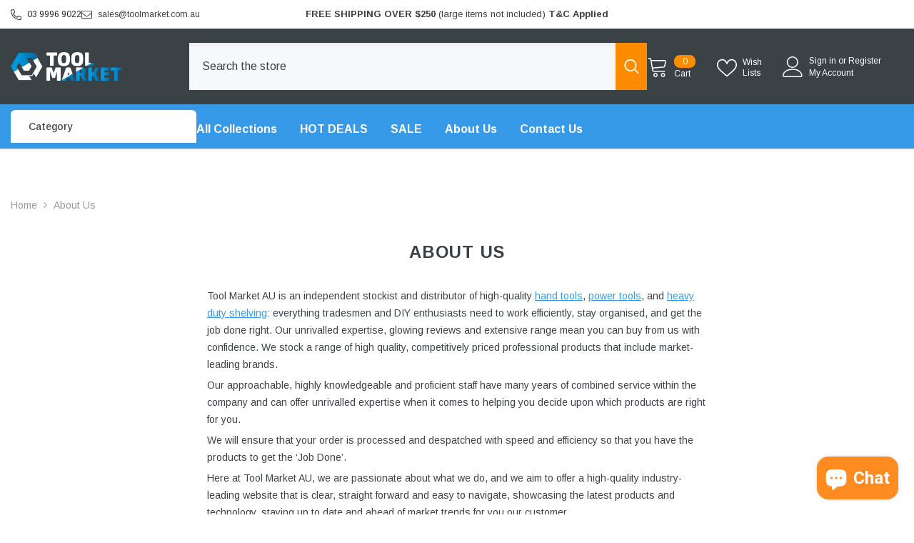

--- FILE ---
content_type: text/html; charset=utf-8
request_url: https://www.toolmarket.com.au/pages/about-us
body_size: 71328
content:
<!doctype html><html
  class="no-js"
  lang="en"
  
>
  <head>
    <meta charset="utf-8">
    <meta http-equiv="X-UA-Compatible" content="IE=edge">
    <meta name="viewport" content="width=device-width,initial-scale=1">
    <meta name="theme-color" content="">

    
      
      
        <link rel="canonical" href="https://www.toolmarket.com.au/pages/about-us" />
      
    
<link rel="shortcut icon" href="//www.toolmarket.com.au/cdn/shop/files/Untitled_design_5_54ea7900-3ef5-43a6-8245-f3f367cdcd40_32x32.png?v=1728964762" type="image/png"><link rel="preconnect" href="https://cdn.shopify.com" crossorigin>
    <title>
      About Us | Tool Market AU
</title><meta name="description" content="Tool Market AU is an independent stockist and distributor of high-quality hand tools and power tools for tradesmen and DIY enthusiasts to get the job done. Our unrivalled expertise, glowing reviews and extensive range mean you can buy from us with confidence.">

<meta property="og:site_name" content="Tool Market">
<meta property="og:url" content="https://www.toolmarket.com.au/pages/about-us">
<meta property="og:title" content="About Us | Tool Market AU">
<meta property="og:type" content="website">
<meta property="og:description" content="Tool Market AU is an independent stockist and distributor of high-quality hand tools and power tools for tradesmen and DIY enthusiasts to get the job done. Our unrivalled expertise, glowing reviews and extensive range mean you can buy from us with confidence."><meta property="og:image" content="http://www.toolmarket.com.au/cdn/shop/files/logo.png?v=1714469675">
  <meta property="og:image:secure_url" content="https://www.toolmarket.com.au/cdn/shop/files/logo.png?v=1714469675">
  <meta property="og:image:width" content="1200">
  <meta property="og:image:height" content="628"><meta name="twitter:card" content="summary_large_image">
<meta name="twitter:title" content="About Us | Tool Market AU">
<meta name="twitter:description" content="Tool Market AU is an independent stockist and distributor of high-quality hand tools and power tools for tradesmen and DIY enthusiasts to get the job done. Our unrivalled expertise, glowing reviews and extensive range mean you can buy from us with confidence.">

    <script>window.performance && window.performance.mark && window.performance.mark('shopify.content_for_header.start');</script><meta name="google-site-verification" content="6oPfqO2fyyNW1JOiU_QNfrid1zf9KExmBcrclACizJA">
<meta id="shopify-digital-wallet" name="shopify-digital-wallet" content="/44699320477/digital_wallets/dialog">
<meta name="shopify-checkout-api-token" content="7640cf531995f848592de26117907198">
<meta id="in-context-paypal-metadata" data-shop-id="44699320477" data-venmo-supported="false" data-environment="production" data-locale="en_US" data-paypal-v4="true" data-currency="AUD">
<script async="async" src="/checkouts/internal/preloads.js?locale=en-AU"></script>
<link rel="preconnect" href="https://shop.app" crossorigin="anonymous">
<script async="async" src="https://shop.app/checkouts/internal/preloads.js?locale=en-AU&shop_id=44699320477" crossorigin="anonymous"></script>
<script id="apple-pay-shop-capabilities" type="application/json">{"shopId":44699320477,"countryCode":"AU","currencyCode":"AUD","merchantCapabilities":["supports3DS"],"merchantId":"gid:\/\/shopify\/Shop\/44699320477","merchantName":"Tool Market","requiredBillingContactFields":["postalAddress","email","phone"],"requiredShippingContactFields":["postalAddress","email","phone"],"shippingType":"shipping","supportedNetworks":["visa","masterCard","amex","jcb"],"total":{"type":"pending","label":"Tool Market","amount":"1.00"},"shopifyPaymentsEnabled":true,"supportsSubscriptions":true}</script>
<script id="shopify-features" type="application/json">{"accessToken":"7640cf531995f848592de26117907198","betas":["rich-media-storefront-analytics"],"domain":"www.toolmarket.com.au","predictiveSearch":true,"shopId":44699320477,"locale":"en"}</script>
<script>var Shopify = Shopify || {};
Shopify.shop = "tool-market-au.myshopify.com";
Shopify.locale = "en";
Shopify.currency = {"active":"AUD","rate":"1.0"};
Shopify.country = "AU";
Shopify.theme = {"name":"21\/01\/2026 Theme","id":157454926053,"schema_name":"Ella","schema_version":"6.5.5","theme_store_id":null,"role":"main"};
Shopify.theme.handle = "null";
Shopify.theme.style = {"id":null,"handle":null};
Shopify.cdnHost = "www.toolmarket.com.au/cdn";
Shopify.routes = Shopify.routes || {};
Shopify.routes.root = "/";</script>
<script type="module">!function(o){(o.Shopify=o.Shopify||{}).modules=!0}(window);</script>
<script>!function(o){function n(){var o=[];function n(){o.push(Array.prototype.slice.apply(arguments))}return n.q=o,n}var t=o.Shopify=o.Shopify||{};t.loadFeatures=n(),t.autoloadFeatures=n()}(window);</script>
<script>
  window.ShopifyPay = window.ShopifyPay || {};
  window.ShopifyPay.apiHost = "shop.app\/pay";
  window.ShopifyPay.redirectState = null;
</script>
<script id="shop-js-analytics" type="application/json">{"pageType":"page"}</script>
<script defer="defer" async type="module" src="//www.toolmarket.com.au/cdn/shopifycloud/shop-js/modules/v2/client.init-shop-cart-sync_BT-GjEfc.en.esm.js"></script>
<script defer="defer" async type="module" src="//www.toolmarket.com.au/cdn/shopifycloud/shop-js/modules/v2/chunk.common_D58fp_Oc.esm.js"></script>
<script defer="defer" async type="module" src="//www.toolmarket.com.au/cdn/shopifycloud/shop-js/modules/v2/chunk.modal_xMitdFEc.esm.js"></script>
<script type="module">
  await import("//www.toolmarket.com.au/cdn/shopifycloud/shop-js/modules/v2/client.init-shop-cart-sync_BT-GjEfc.en.esm.js");
await import("//www.toolmarket.com.au/cdn/shopifycloud/shop-js/modules/v2/chunk.common_D58fp_Oc.esm.js");
await import("//www.toolmarket.com.au/cdn/shopifycloud/shop-js/modules/v2/chunk.modal_xMitdFEc.esm.js");

  window.Shopify.SignInWithShop?.initShopCartSync?.({"fedCMEnabled":true,"windoidEnabled":true});

</script>
<script>
  window.Shopify = window.Shopify || {};
  if (!window.Shopify.featureAssets) window.Shopify.featureAssets = {};
  window.Shopify.featureAssets['shop-js'] = {"shop-cart-sync":["modules/v2/client.shop-cart-sync_DZOKe7Ll.en.esm.js","modules/v2/chunk.common_D58fp_Oc.esm.js","modules/v2/chunk.modal_xMitdFEc.esm.js"],"init-fed-cm":["modules/v2/client.init-fed-cm_B6oLuCjv.en.esm.js","modules/v2/chunk.common_D58fp_Oc.esm.js","modules/v2/chunk.modal_xMitdFEc.esm.js"],"shop-cash-offers":["modules/v2/client.shop-cash-offers_D2sdYoxE.en.esm.js","modules/v2/chunk.common_D58fp_Oc.esm.js","modules/v2/chunk.modal_xMitdFEc.esm.js"],"shop-login-button":["modules/v2/client.shop-login-button_QeVjl5Y3.en.esm.js","modules/v2/chunk.common_D58fp_Oc.esm.js","modules/v2/chunk.modal_xMitdFEc.esm.js"],"pay-button":["modules/v2/client.pay-button_DXTOsIq6.en.esm.js","modules/v2/chunk.common_D58fp_Oc.esm.js","modules/v2/chunk.modal_xMitdFEc.esm.js"],"shop-button":["modules/v2/client.shop-button_DQZHx9pm.en.esm.js","modules/v2/chunk.common_D58fp_Oc.esm.js","modules/v2/chunk.modal_xMitdFEc.esm.js"],"avatar":["modules/v2/client.avatar_BTnouDA3.en.esm.js"],"init-windoid":["modules/v2/client.init-windoid_CR1B-cfM.en.esm.js","modules/v2/chunk.common_D58fp_Oc.esm.js","modules/v2/chunk.modal_xMitdFEc.esm.js"],"init-shop-for-new-customer-accounts":["modules/v2/client.init-shop-for-new-customer-accounts_C_vY_xzh.en.esm.js","modules/v2/client.shop-login-button_QeVjl5Y3.en.esm.js","modules/v2/chunk.common_D58fp_Oc.esm.js","modules/v2/chunk.modal_xMitdFEc.esm.js"],"init-shop-email-lookup-coordinator":["modules/v2/client.init-shop-email-lookup-coordinator_BI7n9ZSv.en.esm.js","modules/v2/chunk.common_D58fp_Oc.esm.js","modules/v2/chunk.modal_xMitdFEc.esm.js"],"init-shop-cart-sync":["modules/v2/client.init-shop-cart-sync_BT-GjEfc.en.esm.js","modules/v2/chunk.common_D58fp_Oc.esm.js","modules/v2/chunk.modal_xMitdFEc.esm.js"],"shop-toast-manager":["modules/v2/client.shop-toast-manager_DiYdP3xc.en.esm.js","modules/v2/chunk.common_D58fp_Oc.esm.js","modules/v2/chunk.modal_xMitdFEc.esm.js"],"init-customer-accounts":["modules/v2/client.init-customer-accounts_D9ZNqS-Q.en.esm.js","modules/v2/client.shop-login-button_QeVjl5Y3.en.esm.js","modules/v2/chunk.common_D58fp_Oc.esm.js","modules/v2/chunk.modal_xMitdFEc.esm.js"],"init-customer-accounts-sign-up":["modules/v2/client.init-customer-accounts-sign-up_iGw4briv.en.esm.js","modules/v2/client.shop-login-button_QeVjl5Y3.en.esm.js","modules/v2/chunk.common_D58fp_Oc.esm.js","modules/v2/chunk.modal_xMitdFEc.esm.js"],"shop-follow-button":["modules/v2/client.shop-follow-button_CqMgW2wH.en.esm.js","modules/v2/chunk.common_D58fp_Oc.esm.js","modules/v2/chunk.modal_xMitdFEc.esm.js"],"checkout-modal":["modules/v2/client.checkout-modal_xHeaAweL.en.esm.js","modules/v2/chunk.common_D58fp_Oc.esm.js","modules/v2/chunk.modal_xMitdFEc.esm.js"],"shop-login":["modules/v2/client.shop-login_D91U-Q7h.en.esm.js","modules/v2/chunk.common_D58fp_Oc.esm.js","modules/v2/chunk.modal_xMitdFEc.esm.js"],"lead-capture":["modules/v2/client.lead-capture_BJmE1dJe.en.esm.js","modules/v2/chunk.common_D58fp_Oc.esm.js","modules/v2/chunk.modal_xMitdFEc.esm.js"],"payment-terms":["modules/v2/client.payment-terms_Ci9AEqFq.en.esm.js","modules/v2/chunk.common_D58fp_Oc.esm.js","modules/v2/chunk.modal_xMitdFEc.esm.js"]};
</script>
<script>(function() {
  var isLoaded = false;
  function asyncLoad() {
    if (isLoaded) return;
    isLoaded = true;
    var urls = ["https:\/\/cis-shop.bigpost.com.au\/js\/shopify_widget.js?shop=tool-market-au.myshopify.com"];
    for (var i = 0; i < urls.length; i++) {
      var s = document.createElement('script');
      s.type = 'text/javascript';
      s.async = true;
      s.src = urls[i];
      var x = document.getElementsByTagName('script')[0];
      x.parentNode.insertBefore(s, x);
    }
  };
  if(window.attachEvent) {
    window.attachEvent('onload', asyncLoad);
  } else {
    window.addEventListener('load', asyncLoad, false);
  }
})();</script>
<script id="__st">var __st={"a":44699320477,"offset":39600,"reqid":"9c2deb5d-77e9-4825-9c86-663a590fb8ab-1769339443","pageurl":"www.toolmarket.com.au\/pages\/about-us","s":"pages-69362942109","u":"dd1c9d118bfa","p":"page","rtyp":"page","rid":69362942109};</script>
<script>window.ShopifyPaypalV4VisibilityTracking = true;</script>
<script id="captcha-bootstrap">!function(){'use strict';const t='contact',e='account',n='new_comment',o=[[t,t],['blogs',n],['comments',n],[t,'customer']],c=[[e,'customer_login'],[e,'guest_login'],[e,'recover_customer_password'],[e,'create_customer']],r=t=>t.map((([t,e])=>`form[action*='/${t}']:not([data-nocaptcha='true']) input[name='form_type'][value='${e}']`)).join(','),a=t=>()=>t?[...document.querySelectorAll(t)].map((t=>t.form)):[];function s(){const t=[...o],e=r(t);return a(e)}const i='password',u='form_key',d=['recaptcha-v3-token','g-recaptcha-response','h-captcha-response',i],f=()=>{try{return window.sessionStorage}catch{return}},m='__shopify_v',_=t=>t.elements[u];function p(t,e,n=!1){try{const o=window.sessionStorage,c=JSON.parse(o.getItem(e)),{data:r}=function(t){const{data:e,action:n}=t;return t[m]||n?{data:e,action:n}:{data:t,action:n}}(c);for(const[e,n]of Object.entries(r))t.elements[e]&&(t.elements[e].value=n);n&&o.removeItem(e)}catch(o){console.error('form repopulation failed',{error:o})}}const l='form_type',E='cptcha';function T(t){t.dataset[E]=!0}const w=window,h=w.document,L='Shopify',v='ce_forms',y='captcha';let A=!1;((t,e)=>{const n=(g='f06e6c50-85a8-45c8-87d0-21a2b65856fe',I='https://cdn.shopify.com/shopifycloud/storefront-forms-hcaptcha/ce_storefront_forms_captcha_hcaptcha.v1.5.2.iife.js',D={infoText:'Protected by hCaptcha',privacyText:'Privacy',termsText:'Terms'},(t,e,n)=>{const o=w[L][v],c=o.bindForm;if(c)return c(t,g,e,D).then(n);var r;o.q.push([[t,g,e,D],n]),r=I,A||(h.body.append(Object.assign(h.createElement('script'),{id:'captcha-provider',async:!0,src:r})),A=!0)});var g,I,D;w[L]=w[L]||{},w[L][v]=w[L][v]||{},w[L][v].q=[],w[L][y]=w[L][y]||{},w[L][y].protect=function(t,e){n(t,void 0,e),T(t)},Object.freeze(w[L][y]),function(t,e,n,w,h,L){const[v,y,A,g]=function(t,e,n){const i=e?o:[],u=t?c:[],d=[...i,...u],f=r(d),m=r(i),_=r(d.filter((([t,e])=>n.includes(e))));return[a(f),a(m),a(_),s()]}(w,h,L),I=t=>{const e=t.target;return e instanceof HTMLFormElement?e:e&&e.form},D=t=>v().includes(t);t.addEventListener('submit',(t=>{const e=I(t);if(!e)return;const n=D(e)&&!e.dataset.hcaptchaBound&&!e.dataset.recaptchaBound,o=_(e),c=g().includes(e)&&(!o||!o.value);(n||c)&&t.preventDefault(),c&&!n&&(function(t){try{if(!f())return;!function(t){const e=f();if(!e)return;const n=_(t);if(!n)return;const o=n.value;o&&e.removeItem(o)}(t);const e=Array.from(Array(32),(()=>Math.random().toString(36)[2])).join('');!function(t,e){_(t)||t.append(Object.assign(document.createElement('input'),{type:'hidden',name:u})),t.elements[u].value=e}(t,e),function(t,e){const n=f();if(!n)return;const o=[...t.querySelectorAll(`input[type='${i}']`)].map((({name:t})=>t)),c=[...d,...o],r={};for(const[a,s]of new FormData(t).entries())c.includes(a)||(r[a]=s);n.setItem(e,JSON.stringify({[m]:1,action:t.action,data:r}))}(t,e)}catch(e){console.error('failed to persist form',e)}}(e),e.submit())}));const S=(t,e)=>{t&&!t.dataset[E]&&(n(t,e.some((e=>e===t))),T(t))};for(const o of['focusin','change'])t.addEventListener(o,(t=>{const e=I(t);D(e)&&S(e,y())}));const B=e.get('form_key'),M=e.get(l),P=B&&M;t.addEventListener('DOMContentLoaded',(()=>{const t=y();if(P)for(const e of t)e.elements[l].value===M&&p(e,B);[...new Set([...A(),...v().filter((t=>'true'===t.dataset.shopifyCaptcha))])].forEach((e=>S(e,t)))}))}(h,new URLSearchParams(w.location.search),n,t,e,['guest_login'])})(!0,!0)}();</script>
<script integrity="sha256-4kQ18oKyAcykRKYeNunJcIwy7WH5gtpwJnB7kiuLZ1E=" data-source-attribution="shopify.loadfeatures" defer="defer" src="//www.toolmarket.com.au/cdn/shopifycloud/storefront/assets/storefront/load_feature-a0a9edcb.js" crossorigin="anonymous"></script>
<script crossorigin="anonymous" defer="defer" src="//www.toolmarket.com.au/cdn/shopifycloud/storefront/assets/shopify_pay/storefront-65b4c6d7.js?v=20250812"></script>
<script data-source-attribution="shopify.dynamic_checkout.dynamic.init">var Shopify=Shopify||{};Shopify.PaymentButton=Shopify.PaymentButton||{isStorefrontPortableWallets:!0,init:function(){window.Shopify.PaymentButton.init=function(){};var t=document.createElement("script");t.src="https://www.toolmarket.com.au/cdn/shopifycloud/portable-wallets/latest/portable-wallets.en.js",t.type="module",document.head.appendChild(t)}};
</script>
<script data-source-attribution="shopify.dynamic_checkout.buyer_consent">
  function portableWalletsHideBuyerConsent(e){var t=document.getElementById("shopify-buyer-consent"),n=document.getElementById("shopify-subscription-policy-button");t&&n&&(t.classList.add("hidden"),t.setAttribute("aria-hidden","true"),n.removeEventListener("click",e))}function portableWalletsShowBuyerConsent(e){var t=document.getElementById("shopify-buyer-consent"),n=document.getElementById("shopify-subscription-policy-button");t&&n&&(t.classList.remove("hidden"),t.removeAttribute("aria-hidden"),n.addEventListener("click",e))}window.Shopify?.PaymentButton&&(window.Shopify.PaymentButton.hideBuyerConsent=portableWalletsHideBuyerConsent,window.Shopify.PaymentButton.showBuyerConsent=portableWalletsShowBuyerConsent);
</script>
<script data-source-attribution="shopify.dynamic_checkout.cart.bootstrap">document.addEventListener("DOMContentLoaded",(function(){function t(){return document.querySelector("shopify-accelerated-checkout-cart, shopify-accelerated-checkout")}if(t())Shopify.PaymentButton.init();else{new MutationObserver((function(e,n){t()&&(Shopify.PaymentButton.init(),n.disconnect())})).observe(document.body,{childList:!0,subtree:!0})}}));
</script>
<link id="shopify-accelerated-checkout-styles" rel="stylesheet" media="screen" href="https://www.toolmarket.com.au/cdn/shopifycloud/portable-wallets/latest/accelerated-checkout-backwards-compat.css" crossorigin="anonymous">
<style id="shopify-accelerated-checkout-cart">
        #shopify-buyer-consent {
  margin-top: 1em;
  display: inline-block;
  width: 100%;
}

#shopify-buyer-consent.hidden {
  display: none;
}

#shopify-subscription-policy-button {
  background: none;
  border: none;
  padding: 0;
  text-decoration: underline;
  font-size: inherit;
  cursor: pointer;
}

#shopify-subscription-policy-button::before {
  box-shadow: none;
}

      </style>
<script id="sections-script" data-sections="header-navigation-vertical-menu,header-mobile" defer="defer" src="//www.toolmarket.com.au/cdn/shop/t/26/compiled_assets/scripts.js?v=9847"></script>
<script>window.performance && window.performance.mark && window.performance.mark('shopify.content_for_header.end');</script>
    <style>@import url('https://fonts.googleapis.com/css?family=Arimo:300,300i,400,400i,500,500i,600,600i,700,700i,800,800i&display=swap');
                :root {
        --font-family-1: Arimo;
        --font-family-2: Arimo;

        /* Settings Body */--font-body-family: Arimo;--font-body-size: 14px;--font-body-weight: 400;--body-line-height: 24px;--body-letter-spacing: 0;

        /* Settings Heading */--font-heading-family: Arimo;--font-heading-size: 30px;--font-heading-weight: 700;--font-heading-style: normal;--heading-line-height: 38px;--heading-letter-spacing: 0;--heading-text-transform: none;--heading-border-height: 1px;

        /* Menu Lv1 */--font-menu-lv1-family: Arimo;--font-menu-lv1-size: 16px;--font-menu-lv1-weight: 700;--menu-lv1-line-height: 26px;--menu-lv1-letter-spacing: 0;--menu-lv1-text-transform: none;

        /* Menu Lv2 */--font-menu-lv2-family: Arimo;--font-menu-lv2-size: 14px;--font-menu-lv2-weight: 500;--menu-lv2-line-height: 24px;--menu-lv2-letter-spacing: 0;--menu-lv2-text-transform: capitalize;

        /* Menu Lv3 */--font-menu-lv3-family: Arimo;--font-menu-lv3-size: 14px;--font-menu-lv3-weight: 500;--menu-lv3-line-height: 24px;--menu-lv3-letter-spacing: 0;--menu-lv3-text-transform: capitalize;

        /* Mega Menu Lv2 */--font-mega-menu-lv2-family: Arimo;--font-mega-menu-lv2-size: 14px;--font-mega-menu-lv2-weight: 600;--font-mega-menu-lv2-style: normal;--mega-menu-lv2-line-height: 24px;--mega-menu-lv2-letter-spacing: 0;--mega-menu-lv2-text-transform: capitalize;

        /* Mega Menu Lv3 */--font-mega-menu-lv3-family: Arimo;--font-mega-menu-lv3-size: 12px;--font-mega-menu-lv3-weight: 400;--mega-menu-lv3-line-height: 22px;--mega-menu-lv3-letter-spacing: 0;--mega-menu-lv3-text-transform: capitalize;

        /* Product Card Title */--product-title-font: Arimo;--product-title-font-size : 16px;--product-title-font-weight : 800;--product-title-line-height: 19px;--product-title-letter-spacing: 0;--product-title-line-text : 2;--product-title-text-transform : none;--product-title-margin-bottom: 10px;

        /* Product Card Vendor */--product-vendor-font: Arimo;--product-vendor-font-size : 12px;--product-vendor-font-weight : 600;--product-vendor-font-style : normal;--product-vendor-line-height: 22px;--product-vendor-letter-spacing: 0;--product-vendor-text-transform : uppercase;--product-vendor-margin-bottom: 10px;--product-vendor-margin-top: 0px;

        /* Product Card Price */--product-price-font: Arimo;--product-price-font-size : 16px;--product-price-font-weight : 700;--product-price-line-height: 26px;--product-price-letter-spacing: 0;--product-price-margin-top: 0px;--product-price-margin-bottom: 13px;

        /* Product Card Badge */--badge-font: Arimo;--badge-font-size : 12px;--badge-font-weight : 500;--badge-text-transform : capitalize;--badge-letter-spacing: 0;--badge-line-height: 20px;--badge-border-radius: 0px;--badge-padding-top: 0px;--badge-padding-bottom: 0px;--badge-padding-left-right: 8px;--badge-postion-top: 0px;--badge-postion-left-right: 0px;

        /* Product Quickview */
        --product-quickview-font-size : 12px; --product-quickview-line-height: 23px; --product-quickview-border-radius: 1px; --product-quickview-padding-top: 0px; --product-quickview-padding-bottom: 0px; --product-quickview-padding-left-right: 7px; --product-quickview-sold-out-product: #e95144;--product-quickview-box-shadow: none;/* Blog Card Tile */--blog-title-font: Arimo;--blog-title-font-size : 26px; --blog-title-font-weight : 700; --blog-title-line-height: 29px; --blog-title-letter-spacing: .09em; --blog-title-text-transform : uppercase;

        /* Blog Card Info (Date, Author) */--blog-info-font: Arimo;--blog-info-font-size : 14px; --blog-info-font-weight : 400; --blog-info-line-height: 20px; --blog-info-letter-spacing: .02em; --blog-info-text-transform : uppercase;

        /* Button 1 */--btn-1-font-family: Arimo;--btn-1-font-size: 16px; --btn-1-font-weight: 700; --btn-1-text-transform: capitalize; --btn-1-line-height: 22px; --btn-1-letter-spacing: 0; --btn-1-text-align: center; --btn-1-border-radius: 30px; --btn-1-border-width: 1px; --btn-1-border-style: solid; --btn-1-padding-top: 13px; --btn-1-padding-bottom: 13px; --btn-1-horizontal-length: 0px; --btn-1-vertical-length: 0px; --btn-1-blur-radius: 0px; --btn-1-spread: 0px;
        --btn-1-all-bg-opacity-hover: rgba(0, 0, 0, 0.5);--btn-1-inset: ;/* Button 2 */--btn-2-font-family: Arimo;--btn-2-font-size: 14px; --btn-2-font-weight: 700; --btn-2-text-transform: uppercase; --btn-2-line-height: 22px; --btn-2-letter-spacing: .05em; --btn-2-text-align: center; --btn-2-border-radius: 0px; --btn-2-border-width: 1px; --btn-2-border-style: solid; --btn-2-padding-top: 10px; --btn-2-padding-bottom: 10px; --btn-2-horizontal-length: 0px; --btn-2-vertical-length: 0px; --btn-2-blur-radius: 0px; --btn-2-spread: 0px;
        --btn-2-all-bg-opacity-hover: rgba(0, 0, 0, 0.5);--btn-2-inset: ;/* Button 3 */--btn-3-font-family: Arimo;--btn-3-font-size: 16px; --btn-3-font-weight: 500; --btn-3-text-transform: capitalize; --btn-3-line-height: 22px; --btn-3-letter-spacing: 0; --btn-3-text-align: center; --btn-3-border-radius: 30px; --btn-3-border-width: 1px; --btn-3-border-style: solid; --btn-3-padding-top: 10px; --btn-3-padding-bottom: 11px; --btn-3-horizontal-length: 0px; --btn-3-vertical-length: 0px; --btn-3-blur-radius: 0px; --btn-3-spread: 0px;
        --btn-3-all-bg-opacity: rgba(0, 0, 0, 0.1);--btn-3-all-bg-opacity-hover: rgba(0, 0, 0, 0.1);--btn-3-inset: ;/* Footer Heading */--footer-heading-font-family: Arimo;--footer-heading-font-size : 18px; --footer-heading-font-weight : 700; --footer-heading-line-height : 22px; --footer-heading-letter-spacing : 0; --footer-heading-text-transform : none;

        /* Footer Link */--footer-link-font-family: Arimo;--footer-link-font-size : 16px; --footer-link-font-weight : ; --footer-link-line-height : 36px; --footer-link-letter-spacing : 0; --footer-link-text-transform : capitalize;

        /* Page Title */--font-page-title-family: Arimo;--font-page-title-size: 24px; --font-page-title-weight: 700; --font-page-title-style: normal; --page-title-line-height: 20px; --page-title-letter-spacing: .05em; --page-title-text-transform: uppercase;

        /* Font Product Tab Title */
        --font-tab-type-1: Arimo; --font-tab-type-2: Arimo;

        /* Text Size */
        --text-size-font-size : 10px; --text-size-font-weight : 400; --text-size-line-height : 22px; --text-size-letter-spacing : 0; --text-size-text-transform : uppercase; --text-size-color : #787878;

        /* Font Weight */
        --font-weight-normal: 400; --font-weight-medium: 500; --font-weight-semibold: 600; --font-weight-bold: 700; --font-weight-bolder: 800; --font-weight-black: 900;

        /* Radio Button */
        --form-label-checkbox-before-bg: #fff; --form-label-checkbox-before-border: #cecece; --form-label-checkbox-before-bg-checked: #000;

        /* Conatiner */
        --body-custom-width-container: 1400px;

        /* Layout Boxed */
        --color-background-layout-boxed: #f8f8f8;/* Arrow */
        --position-horizontal-slick-arrow: -60px;

        /* General Color*/
        --color-text: #3b4245; --color-text2: #3b4245; --color-global: #3b4245; --color-white: #FFFFFF; --color-grey: #868686; --color-black: #202020; --color-base-text-rgb: 59, 66, 69; --color-base-text2-rgb: 59, 66, 69; --color-background: #ffffff; --color-background-rgb: 255, 255, 255; --color-background-overylay: rgba(255, 255, 255, 0.9); --color-base-accent-text: ; --color-base-accent-1: ; --color-base-accent-2: ; --color-link: #ff8b21; --color-link-hover: #ff8b00; --color-error: #D93333; --color-error-bg: #FCEEEE; --color-success: #5A5A5A; --color-success-bg: #DFF0D8; --color-info: #8b714a; --color-info-bg: #fbf8e5; --color-link-underline: rgba(255, 139, 33, 0.5); --color-breadcrumb: #999999; --colors-breadcrumb-hover: #232323;--colors-breadcrumb-active: #999999; --border-global: #e6e6e6; --bg-global: #fafafa; --bg-planceholder: #fafafa; --color-warning: #fff; --bg-warning: #e0b252; --color-background-10 : #ebecec; --color-background-20 : #d8d9da; --color-background-30 : #c4c6c7; --color-background-50 : #9da1a2; --color-background-global : #9da1a2;

        /* Arrow Color */
        --arrow-color: #3b4245; --arrow-background-color: #ffffff; --arrow-border-color: #3b4245;--arrow-color-hover: #ff8b00;--arrow-background-color-hover: #ffffff;--arrow-border-color-hover: #ff8b00;--arrow-width: 30px;--arrow-height: 30px;--arrow-size: px;--arrow-size-icon: 18px;--arrow-border-radius: 0%;--arrow-border-width: 0px;--arrow-width-half: -15px;

        /* Pagination Color */
        --pagination-item-color: #3b4245; --pagination-item-color-active: #ff8b00; --pagination-item-bg-color: #fff;--pagination-item-bg-color-active: #f8f8f8;--pagination-item-border-color: #fff;--pagination-item-border-color-active: #ffffff;--pagination-arrow-color: #3b4245;--pagination-arrow-color-active: #ffffff;--pagination-arrow-bg-color: #fff;--pagination-arrow-bg-color-active: #ff8b00;--pagination-arrow-border-color: #3b4245;--pagination-arrow-border-color-active: #ff8b00;

        /* Dots Color */
        --dots-color: transparent;--dots-border-color: #3b4245;--dots-color-active: #ff8b00;--dots-border-color-active: #ff8b00;--dots-style2-background-opacity: #00000050;--dots-width: 12px;--dots-height: 12px;

        /* Button Color */
        --btn-1-color: #FFFFFF;--btn-1-bg: #ff8b00;--btn-1-border: #ff8b00;--btn-1-color-hover: #ffffff;--btn-1-bg-hover: #3b4245;--btn-1-border-hover: #3b4245;
        --btn-2-color: #ff8b00;--btn-2-bg: rgba(0,0,0,0);--btn-2-border: #ff8b00;--btn-2-color-hover: #FFFFFF;--btn-2-bg-hover: #ffffff;--btn-2-border-hover: #ff8b00;
        --btn-3-color: #FFFFFF;--btn-3-bg: #3b4245;--btn-3-border: #3b4245;--btn-3-color-hover: #ffffff;--btn-3-bg-hover: #ff8b00;--btn-3-border-hover: #ff8b00;
        --anchor-transition: all ease .3s;--bg-white: #ffffff;--bg-black: #000000;--bg-grey: #808080;--icon: var(--color-text);--text-cart: #3c3c3c;--duration-short: 100ms;--duration-default: 350ms;--duration-long: 500ms;--form-input-bg: #ffffff;--form-input-border: #c7c7c7;--form-input-color: #3b4245;--form-input-placeholder: #868686;--form-label: #3b4245;

        --new-badge-color: #0a6cdc;--new-badge-bg: #d2e7ff;--sale-badge-color: #e10600;--sale-badge-bg: #ffd8d7;--sold-out-badge-color: #505050;--sold-out-badge-bg: #f5f5f5;--custom-badge-color: #fd9427;--custom-badge-bg: #feedbd;--bundle-badge-color: #43b200;--bundle-badge-bg: #d7ffd2;
        
        --product-title-color : #3b4245;--product-title-color-hover : #ff8b00;--product-vendor-color : #3b4245;--product-price-color : #232323;--product-sale-price-color : #ff8b21;--product-compare-price-color : #e95144;--product-review-full-color : #f39c38;--product-review-empty-color : #e4e4e4;

        --product-swatch-border : #cbcbcb;--product-swatch-border-active : #3b4245;--product-swatch-width : 40px;--product-swatch-height : 40px;--product-swatch-border-radius : 0px;--product-swatch-color-width : 40px;--product-swatch-color-height : 40px;--product-swatch-color-border-radius : 20px;

        --product-wishlist-color : #051c42;--product-wishlist-bg : #f5f5f5;--product-wishlist-border : transparent;--product-wishlist-color-added : #051c42;--product-wishlist-bg-added : #ffe5e5;--product-wishlist-border-added : transparent;--product-compare-color : #000000;--product-compare-bg : #FFFFFF;--product-compare-color-added : #e95144; --product-compare-bg-added : #FFFFFF; --product-hot-stock-text-color : #d62828; --product-quick-view-color : #000000; --product-cart-image-fit : contain; --product-title-variant-font-size: 16px;--product-quick-view-bg : #FFFFFF;--product-quick-view-bg-above-button: rgba(255, 255, 255, 0.7);--product-quick-view-color-hover : #FFFFFF;--product-quick-view-bg-hover : #000000;--product-action-color : #FFFFFF;--product-action-bg : #ff8b00;--product-action-border : #ff8b00;--product-action-color-hover : #ff8b00;--product-action-bg-hover : #FFFFFF;--product-action-border-hover : #ff8b00;

        /* Multilevel Category Filter */
        --color-label-multiLevel-categories: #232323;--bg-label-multiLevel-categories: #fff;--color-button-multiLevel-categories: #fff;--bg-button-multiLevel-categories: #ff8b21;--border-button-multiLevel-categories: transparent;--hover-color-button-multiLevel-categories: #fff;--hover-bg-button-multiLevel-categories: #ff8b21;--cart-item-bg : #ffffff;--cart-item-border : #e8e8e8;--cart-item-border-width : 1px;--cart-item-border-style : solid;--w-product-swatch-custom: 30px;--h-product-swatch-custom: 30px;--w-product-swatch-custom-mb: 22px;--h-product-swatch-custom-mb: 22px;--font-size-product-swatch-more: 14px;--swatch-border : #cbcbcb;--swatch-border-active : #232323;

        --variant-size: #3b4245;--variant-size-border: #e7e7e7;--variant-size-bg: #ffffff;--variant-size-hover: #ffffff;--variant-size-border-hover: #232323;--variant-size-bg-hover: #232323;--variant-bg : #ffffff; --variant-color : #232323; --variant-bg-active : #ffffff; --variant-color-active : #232323;

        --fontsize-text-social: 12px;
        --page-content-distance: 64px;--sidebar-content-distance: 40px;--button-transition-ease: cubic-bezier(.25,.46,.45,.94);

        /* Loading Spinner Color */
        --spinner-top-color: #fc0; --spinner-right-color: #4dd4c6; --spinner-bottom-color: #f00; --spinner-left-color: #f6f6f6;

        /* Product Card Marquee */
        --product-marquee-background-color: radial-gradient(rgba(255, 154, 98, 1), rgba(255, 204, 75, 1) 100%);--product-marquee-text-color: #ffffff;--product-marquee-text-size: 14px;--product-marquee-text-mobile-size: 14px;--product-marquee-text-weight: 400;--product-marquee-text-transform: none;--product-marquee-text-style: italic;--product-marquee-speed: ; --product-marquee-line-height: calc(var(--product-marquee-text-mobile-size) * 1.5);
    }
</style>
    <link href="//www.toolmarket.com.au/cdn/shop/t/26/assets/base.css?v=49597397587817324801768937375" rel="stylesheet" type="text/css" media="all" />
<link href="//www.toolmarket.com.au/cdn/shop/t/26/assets/fade-up-animation.css?v=148448505227430981271768937432" rel="stylesheet" type="text/css" media="all" />
<link href="//www.toolmarket.com.au/cdn/shop/t/26/assets/animated.css?v=20469544003889208261768937373" rel="stylesheet" type="text/css" media="all" />
<link href="//www.toolmarket.com.au/cdn/shop/t/26/assets/component-card.css?v=98169220232019572621768937387" rel="stylesheet" type="text/css" media="all" />
<link href="//www.toolmarket.com.au/cdn/shop/t/26/assets/component-loading-overlay.css?v=23413779889692260311768937403" rel="stylesheet" type="text/css" media="all" />
<link href="//www.toolmarket.com.au/cdn/shop/t/26/assets/component-loading-banner.css?v=69637437721896006051768937403" rel="stylesheet" type="text/css" media="all" />
<link href="//www.toolmarket.com.au/cdn/shop/t/26/assets/component-quick-cart.css?v=89208691611082294861768937416" rel="stylesheet" type="text/css" media="all" />
<link rel="stylesheet" href="//www.toolmarket.com.au/cdn/shop/t/26/assets/vendor.css?v=164616260963476715651768937466" media="print" onload="this.media='all'">
<noscript><link href="//www.toolmarket.com.au/cdn/shop/t/26/assets/vendor.css?v=164616260963476715651768937466" rel="stylesheet" type="text/css" media="all" /></noscript>


	<link href="//www.toolmarket.com.au/cdn/shop/t/26/assets/component-card-02.css?v=52868025996375156291768937384" rel="stylesheet" type="text/css" media="all" />


<link href="//www.toolmarket.com.au/cdn/shop/t/26/assets/component-predictive-search.css?v=77492086310679321821768937409" rel="stylesheet" type="text/css" media="all" />
<link rel="stylesheet" href="//www.toolmarket.com.au/cdn/shop/t/26/assets/component-product-form.css?v=109813119664031562581768937412" media="print" onload="this.media='all'">
	<link rel="stylesheet" href="//www.toolmarket.com.au/cdn/shop/t/26/assets/component-review.css?v=100129706126506303331768937418" media="print" onload="this.media='all'">
	<link rel="stylesheet" href="//www.toolmarket.com.au/cdn/shop/t/26/assets/component-price.css?v=76509762878213476371768937410" media="print" onload="this.media='all'">
	<link rel="stylesheet" href="//www.toolmarket.com.au/cdn/shop/t/26/assets/component-badge.css?v=20633729062276667811768937381" media="print" onload="this.media='all'">
	<link rel="stylesheet" href="//www.toolmarket.com.au/cdn/shop/t/26/assets/component-rte.css?v=66340757312223778311768937419" media="print" onload="this.media='all'">
	<link rel="stylesheet" href="//www.toolmarket.com.au/cdn/shop/t/26/assets/component-share.css?v=38383599121620234941768937421" media="print" onload="this.media='all'"><link rel="stylesheet" href="//www.toolmarket.com.au/cdn/shop/t/26/assets/component-newsletter.css?v=111617043413587308161768937407" media="print" onload="this.media='all'">
<link rel="stylesheet" href="//www.toolmarket.com.au/cdn/shop/t/26/assets/component-slider.css?v=37888473738646685221768937423" media="print" onload="this.media='all'">
<link rel="stylesheet" href="//www.toolmarket.com.au/cdn/shop/t/26/assets/component-list-social.css?v=102044711114163579551768937402" media="print" onload="this.media='all'"><noscript><link href="//www.toolmarket.com.au/cdn/shop/t/26/assets/component-product-form.css?v=109813119664031562581768937412" rel="stylesheet" type="text/css" media="all" /></noscript>
	<noscript><link href="//www.toolmarket.com.au/cdn/shop/t/26/assets/component-review.css?v=100129706126506303331768937418" rel="stylesheet" type="text/css" media="all" /></noscript>
	<noscript><link href="//www.toolmarket.com.au/cdn/shop/t/26/assets/component-price.css?v=76509762878213476371768937410" rel="stylesheet" type="text/css" media="all" /></noscript>
	<noscript><link href="//www.toolmarket.com.au/cdn/shop/t/26/assets/component-badge.css?v=20633729062276667811768937381" rel="stylesheet" type="text/css" media="all" /></noscript>
	<noscript><link href="//www.toolmarket.com.au/cdn/shop/t/26/assets/component-rte.css?v=66340757312223778311768937419" rel="stylesheet" type="text/css" media="all" /></noscript>
	<noscript><link href="//www.toolmarket.com.au/cdn/shop/t/26/assets/component-share.css?v=38383599121620234941768937421" rel="stylesheet" type="text/css" media="all" /></noscript><noscript><link href="//www.toolmarket.com.au/cdn/shop/t/26/assets/component-newsletter.css?v=111617043413587308161768937407" rel="stylesheet" type="text/css" media="all" /></noscript>
<noscript><link href="//www.toolmarket.com.au/cdn/shop/t/26/assets/component-slider.css?v=37888473738646685221768937423" rel="stylesheet" type="text/css" media="all" /></noscript>
<noscript><link href="//www.toolmarket.com.au/cdn/shop/t/26/assets/component-list-social.css?v=102044711114163579551768937402" rel="stylesheet" type="text/css" media="all" /></noscript>

<style type="text/css">
	.nav-title-mobile {display: none;}.list-menu--disclosure{display: none;position: absolute;min-width: 100%;width: 22rem;background-color: var(--bg-white);box-shadow: 0 1px 4px 0 rgb(0 0 0 / 15%);padding: 5px 0 5px 20px;opacity: 0;visibility: visible;pointer-events: none;transition: opacity var(--duration-default) ease, transform var(--duration-default) ease;}.list-menu--disclosure-2{margin-left: calc(100% - 15px);z-index: 2;top: -5px;}.list-menu--disclosure:focus {outline: none;}.list-menu--disclosure.localization-selector {max-height: 18rem;overflow: auto;width: 10rem;padding: 0.5rem;}.js menu-drawer > details > summary::before, .js menu-drawer > details[open]:not(.menu-opening) > summary::before {content: '';position: absolute;cursor: default;width: 100%;height: calc(100vh - 100%);height: calc(var(--viewport-height, 100vh) - (var(--header-bottom-position, 100%)));top: 100%;left: 0;background: var(--color-foreground-50);opacity: 0;visibility: hidden;z-index: 2;transition: opacity var(--duration-default) ease,visibility var(--duration-default) ease;}menu-drawer > details[open] > summary::before {visibility: visible;opacity: 1;}.menu-drawer {position: absolute;transform: translateX(-100%);visibility: hidden;z-index: 3;left: 0;top: 100%;width: 100%;max-width: calc(100vw - 4rem);padding: 0;border: 0.1rem solid var(--color-background-10);border-left: 0;border-bottom: 0;background-color: var(--bg-white);overflow-x: hidden;}.js .menu-drawer {height: calc(100vh - 100%);height: calc(var(--viewport-height, 100vh) - (var(--header-bottom-position, 100%)));}.js details[open] > .menu-drawer, .js details[open] > .menu-drawer__submenu {transition: transform var(--duration-default) ease, visibility var(--duration-default) ease;}.no-js details[open] > .menu-drawer, .js details[open].menu-opening > .menu-drawer, details[open].menu-opening > .menu-drawer__submenu {transform: translateX(0);visibility: visible;}@media screen and (min-width: 750px) {.menu-drawer {width: 40rem;}.no-js .menu-drawer {height: auto;}}.menu-drawer__inner-container {position: relative;height: 100%;}.menu-drawer__navigation-container {display: grid;grid-template-rows: 1fr auto;align-content: space-between;overflow-y: auto;height: 100%;}.menu-drawer__navigation {padding: 0 0 5.6rem 0;}.menu-drawer__inner-submenu {height: 100%;overflow-x: hidden;overflow-y: auto;}.no-js .menu-drawer__navigation {padding: 0;}.js .menu-drawer__menu li {width: 100%;border-bottom: 1px solid #e6e6e6;overflow: hidden;}.menu-drawer__menu-item{line-height: var(--body-line-height);letter-spacing: var(--body-letter-spacing);padding: 10px 20px 10px 15px;cursor: pointer;display: flex;align-items: center;justify-content: space-between;}.menu-drawer__menu-item .label{display: inline-block;vertical-align: middle;font-size: calc(var(--font-body-size) - 4px);font-weight: var(--font-weight-normal);letter-spacing: var(--body-letter-spacing);height: 20px;line-height: 20px;margin: 0 0 0 10px;padding: 0 5px;text-transform: uppercase;text-align: center;position: relative;}.menu-drawer__menu-item .label:before{content: "";position: absolute;border: 5px solid transparent;top: 50%;left: -9px;transform: translateY(-50%);}.menu-drawer__menu-item > .icon{width: 24px;height: 24px;margin: 0 10px 0 0;}.menu-drawer__menu-item > .symbol {position: absolute;right: 20px;top: 50%;transform: translateY(-50%);display: flex;align-items: center;justify-content: center;font-size: 0;pointer-events: none;}.menu-drawer__menu-item > .symbol .icon{width: 14px;height: 14px;opacity: .6;}.menu-mobile-icon .menu-drawer__menu-item{justify-content: flex-start;}.no-js .menu-drawer .menu-drawer__menu-item > .symbol {display: none;}.js .menu-drawer__submenu {position: absolute;top: 0;width: 100%;bottom: 0;left: 0;background-color: var(--bg-white);z-index: 1;transform: translateX(100%);visibility: hidden;}.js .menu-drawer__submenu .menu-drawer__submenu {overflow-y: auto;}.menu-drawer__close-button {display: block;width: 100%;padding: 10px 15px;background-color: transparent;border: none;background: #f6f8f9;position: relative;}.menu-drawer__close-button .symbol{position: absolute;top: auto;left: 20px;width: auto;height: 22px;z-index: 10;display: flex;align-items: center;justify-content: center;font-size: 0;pointer-events: none;}.menu-drawer__close-button .icon {display: inline-block;vertical-align: middle;width: 18px;height: 18px;transform: rotate(180deg);}.menu-drawer__close-button .text{max-width: calc(100% - 50px);white-space: nowrap;overflow: hidden;text-overflow: ellipsis;display: inline-block;vertical-align: top;width: 100%;margin: 0 auto;}.no-js .menu-drawer__close-button {display: none;}.menu-drawer__utility-links {padding: 2rem;}.menu-drawer__account {display: inline-flex;align-items: center;text-decoration: none;padding: 1.2rem;margin-left: -1.2rem;font-size: 1.4rem;}.menu-drawer__account .icon-account {height: 2rem;width: 2rem;margin-right: 1rem;}.menu-drawer .list-social {justify-content: flex-start;margin-left: -1.25rem;margin-top: 2rem;}.menu-drawer .list-social:empty {display: none;}.menu-drawer .list-social__link {padding: 1.3rem 1.25rem;}

	/* Style General */
	.d-block{display: block}.d-inline-block{display: inline-block}.d-flex{display: flex}.d-none {display: none}.d-grid{display: grid}.ver-alg-mid {vertical-align: middle}.ver-alg-top{vertical-align: top}
	.flex-jc-start{justify-content:flex-start}.flex-jc-end{justify-content:flex-end}.flex-jc-center{justify-content:center}.flex-jc-between{justify-content:space-between}.flex-jc-stretch{justify-content:stretch}.flex-align-start{align-items: flex-start}.flex-align-center{align-items: center}.flex-align-end{align-items: flex-end}.flex-align-stretch{align-items:stretch}.flex-wrap{flex-wrap: wrap}.flex-nowrap{flex-wrap: nowrap}.fd-row{flex-direction:row}.fd-row-reverse{flex-direction:row-reverse}.fd-column{flex-direction:column}.fd-column-reverse{flex-direction:column-reverse}.fg-0{flex-grow:0}.fs-0{flex-shrink:0}.gap-15{gap:15px}.gap-30{gap:30px}.gap-col-30{column-gap:30px}
	.p-relative{position:relative}.p-absolute{position:absolute}.p-static{position:static}.p-fixed{position:fixed;}
	.zi-1{z-index:1}.zi-2{z-index:2}.zi-3{z-index:3}.zi-5{z-index:5}.zi-6{z-index:6}.zi-7{z-index:7}.zi-9{z-index:9}.zi-10{z-index:10}.zi-99{z-index:99} .zi-100{z-index:100} .zi-101{z-index:101}
	.top-0{top:0}.top-100{top:100%}.top-auto{top:auto}.left-0{left:0}.left-auto{left:auto}.right-0{right:0}.right-auto{right:auto}.bottom-0{bottom:0}
	.middle-y{top:50%;transform:translateY(-50%)}.middle-x{left:50%;transform:translateX(-50%)}
	.opacity-0{opacity:0}.opacity-1{opacity:1}
	.o-hidden{overflow:hidden}.o-visible{overflow:visible}.o-unset{overflow:unset}.o-x-hidden{overflow-x:hidden}.o-y-auto{overflow-y:auto;}
	.pt-0{padding-top:0}.pt-2{padding-top:2px}.pt-5{padding-top:5px}.pt-10{padding-top:10px}.pt-10-imp{padding-top:10px !important}.pt-12{padding-top:12px}.pt-16{padding-top:16px}.pt-20{padding-top:20px}.pt-24{padding-top:24px}.pt-30{padding-top:30px}.pt-32{padding-top:32px}.pt-36{padding-top:36px}.pt-48{padding-top:48px}.pb-0{padding-bottom:0}.pb-5{padding-bottom:5px}.pb-10{padding-bottom:10px}.pb-10-imp{padding-bottom:10px !important}.pb-12{padding-bottom:12px}.pb-15{padding-bottom:15px}.pb-16{padding-bottom:16px}.pb-18{padding-bottom:18px}.pb-20{padding-bottom:20px}.pb-24{padding-bottom:24px}.pb-32{padding-bottom:32px}.pb-40{padding-bottom:40px}.pb-48{padding-bottom:48px}.pb-50{padding-bottom:50px}.pb-80{padding-bottom:80px}.pb-84{padding-bottom:84px}.pr-0{padding-right:0}.pr-5{padding-right: 5px}.pr-10{padding-right:10px}.pr-20{padding-right:20px}.pr-24{padding-right:24px}.pr-30{padding-right:30px}.pr-36{padding-right:36px}.pr-80{padding-right:80px}.pl-0{padding-left:0}.pl-12{padding-left:12px}.pl-20{padding-left:20px}.pl-24{padding-left:24px}.pl-36{padding-left:36px}.pl-48{padding-left:48px}.pl-52{padding-left:52px}.pl-80{padding-left:80px}.p-zero{padding:0}
	.m-lr-auto{margin:0 auto}.m-zero{margin:0}.ml-auto{margin-left:auto}.ml-0{margin-left:0}.ml-5{margin-left:5px}.ml-15{margin-left:15px}.ml-20{margin-left:20px}.ml-30{margin-left:30px}.mr-auto{margin-right:auto}.mr-0{margin-right:0}.mr-5{margin-right:5px}.mr-10{margin-right:10px}.mr-20{margin-right:20px}.mr-30{margin-right:30px}.mt-0{margin-top: 0}.mt-10{margin-top: 10px}.mt-15{margin-top: 15px}.mt-20{margin-top: 20px}.mt-25{margin-top: 25px}.mt-30{margin-top: 30px}.mt-40{margin-top: 40px}.mt-45{margin-top: 45px}.mb-0{margin-bottom: 0}.mb-5{margin-bottom: 5px}.mb-10{margin-bottom: 10px}.mb-15{margin-bottom: 15px}.mb-18{margin-bottom: 18px}.mb-20{margin-bottom: 20px}.mb-30{margin-bottom: 30px}
	.h-0{height:0}.h-100{height:100%}.h-100v{height:100vh}.h-auto{height:auto}.mah-100{max-height:100%}.mih-15{min-height: 15px}.mih-none{min-height: unset}.lih-15{line-height: 15px}
	.w-50pc{width:50%}.w-100{width:100%}.w-100v{width:100vw}.maw-100{max-width:100%}.maw-300{max-width:300px}.maw-480{max-width: 480px}.maw-780{max-width: 780px}.w-auto{width:auto}.minw-auto{min-width: auto}.min-w-100{min-width: 100px}
	.float-l{float:left}.float-r{float:right}
	.b-zero{border:none}.br-50p{border-radius:50%}.br-zero{border-radius:0}.br-2{border-radius:2px}.bg-none{background: none}
	.stroke-w-0{stroke-width: 0px}.stroke-w-1h{stroke-width: 0.5px}.stroke-w-1{stroke-width: 1px}.stroke-w-3{stroke-width: 3px}.stroke-w-5{stroke-width: 5px}.stroke-w-7 {stroke-width: 7px}.stroke-w-10 {stroke-width: 10px}.stroke-w-12 {stroke-width: 12px}.stroke-w-15 {stroke-width: 15px}.stroke-w-20 {stroke-width: 20px}.stroke-w-25 {stroke-width: 25px}.stroke-w-30{stroke-width: 30px}.stroke-w-32 {stroke-width: 32px}.stroke-w-40 {stroke-width: 40px}
	.w-21{width: 21px}.w-23{width: 23px}.w-24{width: 24px}.h-22{height: 22px}.h-23{height: 23px}.h-24{height: 24px}.w-h-16{width: 16px;height: 16px}.w-h-17{width: 17px;height: 17px}.w-h-18 {width: 18px;height: 18px}.w-h-19{width: 19px;height: 19px}.w-h-20 {width: 20px;height: 20px}.w-h-21{width: 21px;height: 21px}.w-h-22 {width: 22px;height: 22px}.w-h-23{width: 23px;height: 23px}.w-h-24 {width: 24px;height: 24px}.w-h-25 {width: 25px;height: 25px}.w-h-26 {width: 26px;height: 26px}.w-h-27 {width: 27px;height: 27px}.w-h-28 {width: 28px;height: 28px}.w-h-29 {width: 29px;height: 29px}.w-h-30 {width: 30px;height: 30px}.w-h-31 {width: 31px;height: 31px}.w-h-32 {width: 32px;height: 32px}.w-h-33 {width: 33px;height: 33px}.w-h-34 {width: 34px;height: 34px}.w-h-35 {width: 35px;height: 35px}.w-h-36 {width: 36px;height: 36px}.w-h-37 {width: 37px;height: 37px}
	.txt-d-none{text-decoration:none}.txt-d-underline{text-decoration:underline}.txt-u-o-1{text-underline-offset: 1px}.txt-u-o-2{text-underline-offset: 2px}.txt-u-o-3{text-underline-offset: 3px}.txt-u-o-4{text-underline-offset: 4px}.txt-u-o-5{text-underline-offset: 5px}.txt-u-o-6{text-underline-offset: 6px}.txt-u-o-8{text-underline-offset: 8px}.txt-u-o-12{text-underline-offset: 12px}.txt-t-up{text-transform:uppercase}.txt-t-cap{text-transform:capitalize}
	.ft-0{font-size: 0}.ft-16{font-size: 16px}.ls-0{letter-spacing: 0}.ls-02{letter-spacing: 0.2em}.ls-05{letter-spacing: 0.5em}.ft-i{font-style: italic}
	.button-effect svg{transition: 0.3s}.button-effect:hover svg{transform: rotate(180deg)}
	.icon-effect:hover svg {transform: scale(1.15)}.icon-effect:hover .icon-search-1 {transform: rotate(-90deg) scale(1.15)}
	.link-effect > span:after {content: "";position: absolute;bottom: -2px;left: 0;height: 1px;width: 100%;transform: scaleX(0);transition: transform var(--duration-default) ease-out;transform-origin: right}
	.link-effect > span:hover:after{transform: scaleX(1);transform-origin: left}
	@media (min-width: 1025px){
		.pl-lg-80{padding-left:80px}.pr-lg-80{padding-right:80px}
	}
</style>
    <script src="//www.toolmarket.com.au/cdn/shop/t/26/assets/vendor.js?v=37601539231953232631768937466" type="text/javascript"></script>
<script src="//www.toolmarket.com.au/cdn/shop/t/26/assets/global.js?v=117862672264894816521768937434" type="text/javascript"></script>
<script src="//www.toolmarket.com.au/cdn/shop/t/26/assets/lazysizes.min.js?v=122719776364282065531768937448" type="text/javascript"></script>
<!-- <script src="//www.toolmarket.com.au/cdn/shop/t/26/assets/menu.js?v=49849284315874639661768937449" type="text/javascript"></script> --><script src="//www.toolmarket.com.au/cdn/shop/t/26/assets/predictive-search.js?v=65687679455101800451768937452" defer="defer"></script><script src="//www.toolmarket.com.au/cdn/shop/t/26/assets/animations.js?v=158770008500952988021768937373" defer="defer"></script>

<script>
    window.lazySizesConfig = window.lazySizesConfig || {};
    // Load images a bit earlier on scroll for faster perceived loading
    lazySizesConfig.loadMode = 3;
    lazySizesConfig.expFactor = 2.5;
    lazySizesConfig.hFac = 1;
    lazySizesConfig.throttleDelay = 50;
    window.lazySizesConfig.init = false;
    lazySizes.init();

    window.rtl_slick = false;
    window.mobile_menu = 'default';
    window.money_format = '${{amount}}';
    window.shop_currency = 'AUD';
    window.currencySymbol ="$";
    window.show_multiple_currencies = false;
    window.routes = {
        root: '',
        cart: '/cart',
        cart_add_url: '/cart/add',
        cart_change_url: '/cart/change',
        cart_update_url: '/cart/update',
        collection_all: '/collections/all',
        predictive_search_url: '/search/suggest',
        search_url: '/search'
    }; 
    window.button_load_more = {
        default: `Show more`,
        loading: `Loading...`,
        view_all: `View All Collection`,
        no_more: `No More Product`
    };
    window.after_add_to_cart = {
        type: 'quick_cart',
        message: `is added to your shopping cart.`
    };
    window.variant_image_group_quick_view = false;
    window.quick_view = {
        show: true,
        show_mb: true
    };
    window.quick_shop = {
        show: true,
        see_details: `View Full Details`,
    };
    window.quick_cart = {
        show: true
    };
    window.cartStrings = {
        error: `There was an error while updating your cart. Please try again.`,
        quantityError: `You can only add [quantity] of this item to your cart.`,
        addProductOutQuantity: `You can only add [maxQuantity] of this product to your cart`,
        addProductOutQuantity2: `The quantity of this product is insufficient.`,
        cartErrorMessage: `Translation missing: en.sections.cart.cart_quantity_error_prefix`,
        soldoutText: `sold out`,
        alreadyText: `all`,
        items: `items`,
        item: `item`,
    };
    window.variantStrings = {
        addToCart: `Add to cart`,
        addingToCart: `Adding to cart...`,
        addedToCart: `Added to cart`,
        submit: `Submit`,
        soldOut: `Pre-order, delivery in 8-12 weeks`,
        unavailable: `Unavailable`,
        soldOut_message: `Pre-order, delivery in 8-12 weeks`,
        unavailable_message: `This variant is unavailable!`,
        addToCart_message: `You must select at least one products to add!`,
        select: `Select Options`,
        preOrder: `Pre-Order`,
        add: `Add to Cart`,
        unavailable_with_option: `[value] (Unavailable)`,
        hide_variants_unavailable: false
    };
    window.inventory_text = {
        hotStock: `Hurry up! only [inventory] left`,
        hotStock2: `Please hurry! Only [inventory] left in stock`,
        warningQuantity: `Maximum quantity: [inventory]`,
        inStock: `In Stock`,
        outOfStock: `Pre-order, delivery in 8-12 weeks`,
        manyInStock: `Many In Stock`,
        show_options: `Show Variants`,
        hide_options: `Hide Variants`,
        adding : `Adding`,
        thank_you : `Thank You`,
        add_more : `Add More`,
        cart_feedback : `Added`
    };
    
    
        window.notify_me = {
            show: true,
            mail: `example@domain.com`,
            subject: `Out Of Stock Notification from Halothemes Store`,
            label: `Shopify`,
            success: `Thanks! We&#39;ve received your request and will respond shortly when this product / variant becomes available!`,
            error: `Please use a valid email address, such as john@example.com.`,
            button: `Notify me`
        };
    
    
    window.compare = {
        show: false,
        add: `Add To Compare`,
        added: `Added To Compare`,
        message: `You must select at least two products to compare!`
    };
    window.wishlist = {
        show: true,
        add: `Add to wishlist`,
        added: `Added to wishlist`,
        empty: `No product is added to your wishlist`,
        continue_shopping: `Continue Shopping`
    };
    window.pagination = {
        style: 2,
        next: `Next`,
        prev: `Prev`
    }
    window.review = {
        show: true,
        show_quick_view: true
    };
    window.countdown = {
        text: `Limited-Time Offers, End in:`,
        day: `D`,
        hour: `H`,
        min: `M`,
        sec: `S`,
        day_2: `Days`,
        hour_2: `Hours`,
        min_2: `Mins`,
        sec_2: `Secs`,
        days: `Days`,
        hours: `Hours`,
        mins: `Mins`,
        secs: `Secs`,
        d: `d`,
        h: `h`,
        m: `m`,
        s: `s`
    };
    window.customer_view = {
        text: `[number] customers are viewing this product`
    };

    
        window.arrows = {
            icon_next: `<button type="button" class="slick-next" aria-label="Next" role="button"><svg role="img" xmlns="http://www.w3.org/2000/svg" viewBox="0 0 24 24"><path d="M 7.75 1.34375 L 6.25 2.65625 L 14.65625 12 L 6.25 21.34375 L 7.75 22.65625 L 16.75 12.65625 L 17.34375 12 L 16.75 11.34375 Z"></path></svg></button>`,
            icon_prev: `<button type="button" class="slick-prev" aria-label="Previous" role="button"><svg role="img" xmlns="http://www.w3.org/2000/svg" viewBox="0 0 24 24"><path d="M 7.75 1.34375 L 6.25 2.65625 L 14.65625 12 L 6.25 21.34375 L 7.75 22.65625 L 16.75 12.65625 L 17.34375 12 L 16.75 11.34375 Z"></path></svg></button>`
        }
    

    window.dynamic_browser_title = {
        show: false,
        text: ''
    };
    
    window.show_more_btn_text = {
        show_more: `Show More`,
        show_less: `Show Less`,
        show_all: `Show All`,
    };

    function getCookie(cname) {
        let name = cname + "=";
        let decodedCookie = decodeURIComponent(document.cookie);
        let ca = decodedCookie.split(';');
        for(let i = 0; i <ca.length; i++) {
          let c = ca[i];
          while (c.charAt(0) == ' ') {
            c = c.substring(1);
          }
          if (c.indexOf(name) == 0) {
            return c.substring(name.length, c.length);
          }
        }
        return "";
    }
    
    const cookieAnnouncemenClosed = getCookie('announcement');
    window.announcementClosed = cookieAnnouncemenClosed === 'closed'
</script>
    
    <link
      rel="stylesheet"
      href="https://cdn.jsdelivr.net/npm/swiper@11/swiper-bundle.min.css"
    />

    <script src="https://cdn.jsdelivr.net/npm/swiper@11/swiper-bundle.min.js"></script>

    <script>
      document.documentElement.className = document.documentElement.className.replace('no-js', 'js');
    </script><link href="//www.toolmarket.com.au/cdn/shop/t/26/assets/custom.css?v=8673926565271170271768937429" rel="stylesheet" type="text/css" media="all" />
    <script src="//www.toolmarket.com.au/cdn/shop/t/26/assets/custom.js?v=142666117321555217051768937429" type="text/javascript"></script>

    <script src="//www.toolmarket.com.au/cdn/shop/t/26/assets/runtime.js?v=54250747081864438561768937457" type="text/javascript"></script>
    <script src="//www.toolmarket.com.au/cdn/shop/t/26/assets/babel.min.js?v=28508009913975868921768937375" type="text/javascript"></script>
    <script src="//www.toolmarket.com.au/cdn/shop/t/26/assets/react.development.js?v=125993733951603376251768937455" type="text/javascript"></script>
    <script src="//www.toolmarket.com.au/cdn/shop/t/26/assets/react-dom.development.js?v=101044044999584024751768937455" type="text/javascript"></script>
    <script src="//www.toolmarket.com.au/cdn/shop/t/26/assets/owl.carousel.min.js?v=97891440811553454251768937450" type="text/javascript"></script>
    <link rel="stylesheet" href="//www.toolmarket.com.au/cdn/shop/t/26/assets/owl.carousel.min.css?v=70516089817612781961768937450">
    <link rel="stylesheet" href="//www.toolmarket.com.au/cdn/shop/t/26/assets/product-modal.css?v=154575067361475233371768937454">

    <!-- Hotjar Tracking Code for Tool Market -->
    <script>
        (function(h,o,t,j,a,r){
            h.hj=h.hj||function(){(h.hj.q=h.hj.q||[]).push(arguments)};
            h._hjSettings={hjid:5277777,hjsv:6};
            a=o.getElementsByTagName('head')[0];
            r=o.createElement('script');r.async=1;
            r.src=t+h._hjSettings.hjid+j+h._hjSettings.hjsv;
            a.appendChild(r);
        })(window,document,'https://static.hotjar.com/c/hotjar-','.js?sv=');
    </script>

    <!-- Google Tag Manager -->
    <script>(function(w,d,s,l,i){w[l]=w[l]||[];w[l].push({'gtm.start':
    new Date().getTime(),event:'gtm.js'});var f=d.getElementsByTagName(s)[0],
    j=d.createElement(s),dl=l!='dataLayer'?'&l='+l:'';j.async=true;j.src=
    'https://www.googletagmanager.com/gtm.js?id='+i+dl;f.parentNode.insertBefore(j,f);
    })(window,document,'script','dataLayer','GTM-WX8C76Q');</script>
    <!-- End Google Tag Manager -->

    <script type="text/javascript">
    (function(c,l,a,r,i,t,y){
        c[a]=c[a]||function(){(c[a].q=c[a].q||[]).push(arguments)};
        t=l.createElement(r);t.async=1;t.src="https://www.clarity.ms/tag/"+i;
        y=l.getElementsByTagName(r)[0];y.parentNode.insertBefore(t,y);
    })(window, document, "clarity", "script", "rukhumzi01");
    </script>

      <script type="application/ld+json">
      {
        "@context": "https://schema.org",
        "@type": "LocalBusiness",
        "name": "Tool Market Australia",
        "url": "https://www.toolmarket.com.au/",
        "logo": "https://www.toolmarket.com.au/cdn/shop/files/tm-logo-reverse.png?v=1714649969&width=300",
        "email": "sales@toolmarket.com.au",
        "telephone": ["03 9996 9022", "0466 231 113"],
        "image": "https://www.toolmarket.com.au/cdn/shop/files/tm-logo-reverse.png?v=1714649969&width=300",
        "address": {
          "@type": "PostalAddress",
          "streetAddress": "195 Champion Rd",
          "addressLocality": "Williamstown North",
          "addressRegion": "VIC",
          "postalCode": "3016",
          "addressCountry": "AU"
        },
        "openingHoursSpecification": [
          {
            "@type": "OpeningHoursSpecification",
            "dayOfWeek": [
              "Monday",
              "Tuesday",
              "Wednesday",
              "Thursday",
              "Friday"
            ],
            "opens": "09:00",
            "closes": "17:00"
          }
        ],
        "department": {
          "@type": "Store",
          "name": "Tool Market Australia Warehouse",
          "address": {
            "@type": "PostalAddress",
            "streetAddress": "2A 100 Olympia St",
            "addressLocality": "Tottenham",
            "addressRegion": "VIC",
            "postalCode": "3012",
            "addressCountry": "AU"
          },
          "openingHoursSpecification": [
            {
              "@type": "OpeningHoursSpecification",
              "dayOfWeek": [
                "Wednesday",
                "Thursday",
                "Friday"
              ],
              "opens": "07:00",
              "closes": "15:00"
            }
          ]
        }
      }
      </script>

  

      
        
        
      

      <meta name="google-site-verification" content="oisBdUlTDByBaIiOwMMfQDGxU_8Rlzg3G8-b3D0gHqI" />
  <!-- BEGIN app block: shopify://apps/klaviyo-email-marketing-sms/blocks/klaviyo-onsite-embed/2632fe16-c075-4321-a88b-50b567f42507 -->












  <script async src="https://static.klaviyo.com/onsite/js/SEFufh/klaviyo.js?company_id=SEFufh"></script>
  <script>!function(){if(!window.klaviyo){window._klOnsite=window._klOnsite||[];try{window.klaviyo=new Proxy({},{get:function(n,i){return"push"===i?function(){var n;(n=window._klOnsite).push.apply(n,arguments)}:function(){for(var n=arguments.length,o=new Array(n),w=0;w<n;w++)o[w]=arguments[w];var t="function"==typeof o[o.length-1]?o.pop():void 0,e=new Promise((function(n){window._klOnsite.push([i].concat(o,[function(i){t&&t(i),n(i)}]))}));return e}}})}catch(n){window.klaviyo=window.klaviyo||[],window.klaviyo.push=function(){var n;(n=window._klOnsite).push.apply(n,arguments)}}}}();</script>

  




  <script>
    window.klaviyoReviewsProductDesignMode = false
  </script>







<!-- END app block --><script src="https://cdn.shopify.com/extensions/e8878072-2f6b-4e89-8082-94b04320908d/inbox-1254/assets/inbox-chat-loader.js" type="text/javascript" defer="defer"></script>
<script src="https://cdn.shopify.com/extensions/019be3fb-70a1-7565-8409-0029e6d6306c/preorderfrontend-176/assets/globo.preorder.min.js" type="text/javascript" defer="defer"></script>
<link href="https://monorail-edge.shopifysvc.com" rel="dns-prefetch">
<script>(function(){if ("sendBeacon" in navigator && "performance" in window) {try {var session_token_from_headers = performance.getEntriesByType('navigation')[0].serverTiming.find(x => x.name == '_s').description;} catch {var session_token_from_headers = undefined;}var session_cookie_matches = document.cookie.match(/_shopify_s=([^;]*)/);var session_token_from_cookie = session_cookie_matches && session_cookie_matches.length === 2 ? session_cookie_matches[1] : "";var session_token = session_token_from_headers || session_token_from_cookie || "";function handle_abandonment_event(e) {var entries = performance.getEntries().filter(function(entry) {return /monorail-edge.shopifysvc.com/.test(entry.name);});if (!window.abandonment_tracked && entries.length === 0) {window.abandonment_tracked = true;var currentMs = Date.now();var navigation_start = performance.timing.navigationStart;var payload = {shop_id: 44699320477,url: window.location.href,navigation_start,duration: currentMs - navigation_start,session_token,page_type: "page"};window.navigator.sendBeacon("https://monorail-edge.shopifysvc.com/v1/produce", JSON.stringify({schema_id: "online_store_buyer_site_abandonment/1.1",payload: payload,metadata: {event_created_at_ms: currentMs,event_sent_at_ms: currentMs}}));}}window.addEventListener('pagehide', handle_abandonment_event);}}());</script>
<script id="web-pixels-manager-setup">(function e(e,d,r,n,o){if(void 0===o&&(o={}),!Boolean(null===(a=null===(i=window.Shopify)||void 0===i?void 0:i.analytics)||void 0===a?void 0:a.replayQueue)){var i,a;window.Shopify=window.Shopify||{};var t=window.Shopify;t.analytics=t.analytics||{};var s=t.analytics;s.replayQueue=[],s.publish=function(e,d,r){return s.replayQueue.push([e,d,r]),!0};try{self.performance.mark("wpm:start")}catch(e){}var l=function(){var e={modern:/Edge?\/(1{2}[4-9]|1[2-9]\d|[2-9]\d{2}|\d{4,})\.\d+(\.\d+|)|Firefox\/(1{2}[4-9]|1[2-9]\d|[2-9]\d{2}|\d{4,})\.\d+(\.\d+|)|Chrom(ium|e)\/(9{2}|\d{3,})\.\d+(\.\d+|)|(Maci|X1{2}).+ Version\/(15\.\d+|(1[6-9]|[2-9]\d|\d{3,})\.\d+)([,.]\d+|)( \(\w+\)|)( Mobile\/\w+|) Safari\/|Chrome.+OPR\/(9{2}|\d{3,})\.\d+\.\d+|(CPU[ +]OS|iPhone[ +]OS|CPU[ +]iPhone|CPU IPhone OS|CPU iPad OS)[ +]+(15[._]\d+|(1[6-9]|[2-9]\d|\d{3,})[._]\d+)([._]\d+|)|Android:?[ /-](13[3-9]|1[4-9]\d|[2-9]\d{2}|\d{4,})(\.\d+|)(\.\d+|)|Android.+Firefox\/(13[5-9]|1[4-9]\d|[2-9]\d{2}|\d{4,})\.\d+(\.\d+|)|Android.+Chrom(ium|e)\/(13[3-9]|1[4-9]\d|[2-9]\d{2}|\d{4,})\.\d+(\.\d+|)|SamsungBrowser\/([2-9]\d|\d{3,})\.\d+/,legacy:/Edge?\/(1[6-9]|[2-9]\d|\d{3,})\.\d+(\.\d+|)|Firefox\/(5[4-9]|[6-9]\d|\d{3,})\.\d+(\.\d+|)|Chrom(ium|e)\/(5[1-9]|[6-9]\d|\d{3,})\.\d+(\.\d+|)([\d.]+$|.*Safari\/(?![\d.]+ Edge\/[\d.]+$))|(Maci|X1{2}).+ Version\/(10\.\d+|(1[1-9]|[2-9]\d|\d{3,})\.\d+)([,.]\d+|)( \(\w+\)|)( Mobile\/\w+|) Safari\/|Chrome.+OPR\/(3[89]|[4-9]\d|\d{3,})\.\d+\.\d+|(CPU[ +]OS|iPhone[ +]OS|CPU[ +]iPhone|CPU IPhone OS|CPU iPad OS)[ +]+(10[._]\d+|(1[1-9]|[2-9]\d|\d{3,})[._]\d+)([._]\d+|)|Android:?[ /-](13[3-9]|1[4-9]\d|[2-9]\d{2}|\d{4,})(\.\d+|)(\.\d+|)|Mobile Safari.+OPR\/([89]\d|\d{3,})\.\d+\.\d+|Android.+Firefox\/(13[5-9]|1[4-9]\d|[2-9]\d{2}|\d{4,})\.\d+(\.\d+|)|Android.+Chrom(ium|e)\/(13[3-9]|1[4-9]\d|[2-9]\d{2}|\d{4,})\.\d+(\.\d+|)|Android.+(UC? ?Browser|UCWEB|U3)[ /]?(15\.([5-9]|\d{2,})|(1[6-9]|[2-9]\d|\d{3,})\.\d+)\.\d+|SamsungBrowser\/(5\.\d+|([6-9]|\d{2,})\.\d+)|Android.+MQ{2}Browser\/(14(\.(9|\d{2,})|)|(1[5-9]|[2-9]\d|\d{3,})(\.\d+|))(\.\d+|)|K[Aa][Ii]OS\/(3\.\d+|([4-9]|\d{2,})\.\d+)(\.\d+|)/},d=e.modern,r=e.legacy,n=navigator.userAgent;return n.match(d)?"modern":n.match(r)?"legacy":"unknown"}(),u="modern"===l?"modern":"legacy",c=(null!=n?n:{modern:"",legacy:""})[u],f=function(e){return[e.baseUrl,"/wpm","/b",e.hashVersion,"modern"===e.buildTarget?"m":"l",".js"].join("")}({baseUrl:d,hashVersion:r,buildTarget:u}),m=function(e){var d=e.version,r=e.bundleTarget,n=e.surface,o=e.pageUrl,i=e.monorailEndpoint;return{emit:function(e){var a=e.status,t=e.errorMsg,s=(new Date).getTime(),l=JSON.stringify({metadata:{event_sent_at_ms:s},events:[{schema_id:"web_pixels_manager_load/3.1",payload:{version:d,bundle_target:r,page_url:o,status:a,surface:n,error_msg:t},metadata:{event_created_at_ms:s}}]});if(!i)return console&&console.warn&&console.warn("[Web Pixels Manager] No Monorail endpoint provided, skipping logging."),!1;try{return self.navigator.sendBeacon.bind(self.navigator)(i,l)}catch(e){}var u=new XMLHttpRequest;try{return u.open("POST",i,!0),u.setRequestHeader("Content-Type","text/plain"),u.send(l),!0}catch(e){return console&&console.warn&&console.warn("[Web Pixels Manager] Got an unhandled error while logging to Monorail."),!1}}}}({version:r,bundleTarget:l,surface:e.surface,pageUrl:self.location.href,monorailEndpoint:e.monorailEndpoint});try{o.browserTarget=l,function(e){var d=e.src,r=e.async,n=void 0===r||r,o=e.onload,i=e.onerror,a=e.sri,t=e.scriptDataAttributes,s=void 0===t?{}:t,l=document.createElement("script"),u=document.querySelector("head"),c=document.querySelector("body");if(l.async=n,l.src=d,a&&(l.integrity=a,l.crossOrigin="anonymous"),s)for(var f in s)if(Object.prototype.hasOwnProperty.call(s,f))try{l.dataset[f]=s[f]}catch(e){}if(o&&l.addEventListener("load",o),i&&l.addEventListener("error",i),u)u.appendChild(l);else{if(!c)throw new Error("Did not find a head or body element to append the script");c.appendChild(l)}}({src:f,async:!0,onload:function(){if(!function(){var e,d;return Boolean(null===(d=null===(e=window.Shopify)||void 0===e?void 0:e.analytics)||void 0===d?void 0:d.initialized)}()){var d=window.webPixelsManager.init(e)||void 0;if(d){var r=window.Shopify.analytics;r.replayQueue.forEach((function(e){var r=e[0],n=e[1],o=e[2];d.publishCustomEvent(r,n,o)})),r.replayQueue=[],r.publish=d.publishCustomEvent,r.visitor=d.visitor,r.initialized=!0}}},onerror:function(){return m.emit({status:"failed",errorMsg:"".concat(f," has failed to load")})},sri:function(e){var d=/^sha384-[A-Za-z0-9+/=]+$/;return"string"==typeof e&&d.test(e)}(c)?c:"",scriptDataAttributes:o}),m.emit({status:"loading"})}catch(e){m.emit({status:"failed",errorMsg:(null==e?void 0:e.message)||"Unknown error"})}}})({shopId: 44699320477,storefrontBaseUrl: "https://www.toolmarket.com.au",extensionsBaseUrl: "https://extensions.shopifycdn.com/cdn/shopifycloud/web-pixels-manager",monorailEndpoint: "https://monorail-edge.shopifysvc.com/unstable/produce_batch",surface: "storefront-renderer",enabledBetaFlags: ["2dca8a86"],webPixelsConfigList: [{"id":"1835237605","configuration":"{\"accountID\":\"SEFufh\",\"webPixelConfig\":\"eyJlbmFibGVBZGRlZFRvQ2FydEV2ZW50cyI6IHRydWV9\"}","eventPayloadVersion":"v1","runtimeContext":"STRICT","scriptVersion":"524f6c1ee37bacdca7657a665bdca589","type":"APP","apiClientId":123074,"privacyPurposes":["ANALYTICS","MARKETING"],"dataSharingAdjustments":{"protectedCustomerApprovalScopes":["read_customer_address","read_customer_email","read_customer_name","read_customer_personal_data","read_customer_phone"]}},{"id":"500367589","configuration":"{\"config\":\"{\\\"google_tag_ids\\\":[\\\"G-JT4WB360DV\\\",\\\"AW-603809858\\\",\\\"GT-PLHHK99\\\",\\\"G-HVMWKGJEG1\\\"],\\\"target_country\\\":\\\"AU\\\",\\\"gtag_events\\\":[{\\\"type\\\":\\\"search\\\",\\\"action_label\\\":[\\\"G-JT4WB360DV\\\",\\\"AW-603809858\\\/IeBvCL-Uh-EBEMLQ9Z8C\\\",\\\"G-HVMWKGJEG1\\\"]},{\\\"type\\\":\\\"begin_checkout\\\",\\\"action_label\\\":[\\\"G-JT4WB360DV\\\",\\\"AW-603809858\\\/-tYOCLyUh-EBEMLQ9Z8C\\\",\\\"G-HVMWKGJEG1\\\"]},{\\\"type\\\":\\\"view_item\\\",\\\"action_label\\\":[\\\"G-JT4WB360DV\\\",\\\"AW-603809858\\\/lNnBCLaUh-EBEMLQ9Z8C\\\",\\\"MC-1PVM60DVVH\\\",\\\"G-HVMWKGJEG1\\\"]},{\\\"type\\\":\\\"purchase\\\",\\\"action_label\\\":[\\\"G-JT4WB360DV\\\",\\\"AW-603809858\\\/43tvCLjG_toZEMLQ9Z8C\\\",\\\"MC-1PVM60DVVH\\\",\\\"G-HVMWKGJEG1\\\"]},{\\\"type\\\":\\\"page_view\\\",\\\"action_label\\\":[\\\"G-JT4WB360DV\\\",\\\"AW-603809858\\\/5PsNCLCUh-EBEMLQ9Z8C\\\",\\\"MC-1PVM60DVVH\\\",\\\"G-HVMWKGJEG1\\\"]},{\\\"type\\\":\\\"add_payment_info\\\",\\\"action_label\\\":[\\\"G-JT4WB360DV\\\",\\\"AW-603809858\\\/xJoKCMKUh-EBEMLQ9Z8C\\\",\\\"G-HVMWKGJEG1\\\"]},{\\\"type\\\":\\\"add_to_cart\\\",\\\"action_label\\\":[\\\"G-JT4WB360DV\\\",\\\"AW-603809858\\\/lXcKCLmUh-EBEMLQ9Z8C\\\",\\\"G-HVMWKGJEG1\\\"]}],\\\"enable_monitoring_mode\\\":false}\"}","eventPayloadVersion":"v1","runtimeContext":"OPEN","scriptVersion":"b2a88bafab3e21179ed38636efcd8a93","type":"APP","apiClientId":1780363,"privacyPurposes":[],"dataSharingAdjustments":{"protectedCustomerApprovalScopes":["read_customer_address","read_customer_email","read_customer_name","read_customer_personal_data","read_customer_phone"]}},{"id":"192774373","configuration":"{\"pixel_id\":\"782888342482500\",\"pixel_type\":\"facebook_pixel\"}","eventPayloadVersion":"v1","runtimeContext":"OPEN","scriptVersion":"ca16bc87fe92b6042fbaa3acc2fbdaa6","type":"APP","apiClientId":2329312,"privacyPurposes":["ANALYTICS","MARKETING","SALE_OF_DATA"],"dataSharingAdjustments":{"protectedCustomerApprovalScopes":["read_customer_address","read_customer_email","read_customer_name","read_customer_personal_data","read_customer_phone"]}},{"id":"70156517","configuration":"{\"tagID\":\"2613948434855\"}","eventPayloadVersion":"v1","runtimeContext":"STRICT","scriptVersion":"18031546ee651571ed29edbe71a3550b","type":"APP","apiClientId":3009811,"privacyPurposes":["ANALYTICS","MARKETING","SALE_OF_DATA"],"dataSharingAdjustments":{"protectedCustomerApprovalScopes":["read_customer_address","read_customer_email","read_customer_name","read_customer_personal_data","read_customer_phone"]}},{"id":"55050469","eventPayloadVersion":"v1","runtimeContext":"LAX","scriptVersion":"1","type":"CUSTOM","privacyPurposes":["MARKETING"],"name":"Meta pixel (migrated)"},{"id":"shopify-app-pixel","configuration":"{}","eventPayloadVersion":"v1","runtimeContext":"STRICT","scriptVersion":"0450","apiClientId":"shopify-pixel","type":"APP","privacyPurposes":["ANALYTICS","MARKETING"]},{"id":"shopify-custom-pixel","eventPayloadVersion":"v1","runtimeContext":"LAX","scriptVersion":"0450","apiClientId":"shopify-pixel","type":"CUSTOM","privacyPurposes":["ANALYTICS","MARKETING"]}],isMerchantRequest: false,initData: {"shop":{"name":"Tool Market","paymentSettings":{"currencyCode":"AUD"},"myshopifyDomain":"tool-market-au.myshopify.com","countryCode":"AU","storefrontUrl":"https:\/\/www.toolmarket.com.au"},"customer":null,"cart":null,"checkout":null,"productVariants":[],"purchasingCompany":null},},"https://www.toolmarket.com.au/cdn","fcfee988w5aeb613cpc8e4bc33m6693e112",{"modern":"","legacy":""},{"shopId":"44699320477","storefrontBaseUrl":"https:\/\/www.toolmarket.com.au","extensionBaseUrl":"https:\/\/extensions.shopifycdn.com\/cdn\/shopifycloud\/web-pixels-manager","surface":"storefront-renderer","enabledBetaFlags":"[\"2dca8a86\"]","isMerchantRequest":"false","hashVersion":"fcfee988w5aeb613cpc8e4bc33m6693e112","publish":"custom","events":"[[\"page_viewed\",{}]]"});</script><script>
  window.ShopifyAnalytics = window.ShopifyAnalytics || {};
  window.ShopifyAnalytics.meta = window.ShopifyAnalytics.meta || {};
  window.ShopifyAnalytics.meta.currency = 'AUD';
  var meta = {"page":{"pageType":"page","resourceType":"page","resourceId":69362942109,"requestId":"9c2deb5d-77e9-4825-9c86-663a590fb8ab-1769339443"}};
  for (var attr in meta) {
    window.ShopifyAnalytics.meta[attr] = meta[attr];
  }
</script>
<script class="analytics">
  (function () {
    var customDocumentWrite = function(content) {
      var jquery = null;

      if (window.jQuery) {
        jquery = window.jQuery;
      } else if (window.Checkout && window.Checkout.$) {
        jquery = window.Checkout.$;
      }

      if (jquery) {
        jquery('body').append(content);
      }
    };

    var hasLoggedConversion = function(token) {
      if (token) {
        return document.cookie.indexOf('loggedConversion=' + token) !== -1;
      }
      return false;
    }

    var setCookieIfConversion = function(token) {
      if (token) {
        var twoMonthsFromNow = new Date(Date.now());
        twoMonthsFromNow.setMonth(twoMonthsFromNow.getMonth() + 2);

        document.cookie = 'loggedConversion=' + token + '; expires=' + twoMonthsFromNow;
      }
    }

    var trekkie = window.ShopifyAnalytics.lib = window.trekkie = window.trekkie || [];
    if (trekkie.integrations) {
      return;
    }
    trekkie.methods = [
      'identify',
      'page',
      'ready',
      'track',
      'trackForm',
      'trackLink'
    ];
    trekkie.factory = function(method) {
      return function() {
        var args = Array.prototype.slice.call(arguments);
        args.unshift(method);
        trekkie.push(args);
        return trekkie;
      };
    };
    for (var i = 0; i < trekkie.methods.length; i++) {
      var key = trekkie.methods[i];
      trekkie[key] = trekkie.factory(key);
    }
    trekkie.load = function(config) {
      trekkie.config = config || {};
      trekkie.config.initialDocumentCookie = document.cookie;
      var first = document.getElementsByTagName('script')[0];
      var script = document.createElement('script');
      script.type = 'text/javascript';
      script.onerror = function(e) {
        var scriptFallback = document.createElement('script');
        scriptFallback.type = 'text/javascript';
        scriptFallback.onerror = function(error) {
                var Monorail = {
      produce: function produce(monorailDomain, schemaId, payload) {
        var currentMs = new Date().getTime();
        var event = {
          schema_id: schemaId,
          payload: payload,
          metadata: {
            event_created_at_ms: currentMs,
            event_sent_at_ms: currentMs
          }
        };
        return Monorail.sendRequest("https://" + monorailDomain + "/v1/produce", JSON.stringify(event));
      },
      sendRequest: function sendRequest(endpointUrl, payload) {
        // Try the sendBeacon API
        if (window && window.navigator && typeof window.navigator.sendBeacon === 'function' && typeof window.Blob === 'function' && !Monorail.isIos12()) {
          var blobData = new window.Blob([payload], {
            type: 'text/plain'
          });

          if (window.navigator.sendBeacon(endpointUrl, blobData)) {
            return true;
          } // sendBeacon was not successful

        } // XHR beacon

        var xhr = new XMLHttpRequest();

        try {
          xhr.open('POST', endpointUrl);
          xhr.setRequestHeader('Content-Type', 'text/plain');
          xhr.send(payload);
        } catch (e) {
          console.log(e);
        }

        return false;
      },
      isIos12: function isIos12() {
        return window.navigator.userAgent.lastIndexOf('iPhone; CPU iPhone OS 12_') !== -1 || window.navigator.userAgent.lastIndexOf('iPad; CPU OS 12_') !== -1;
      }
    };
    Monorail.produce('monorail-edge.shopifysvc.com',
      'trekkie_storefront_load_errors/1.1',
      {shop_id: 44699320477,
      theme_id: 157454926053,
      app_name: "storefront",
      context_url: window.location.href,
      source_url: "//www.toolmarket.com.au/cdn/s/trekkie.storefront.8d95595f799fbf7e1d32231b9a28fd43b70c67d3.min.js"});

        };
        scriptFallback.async = true;
        scriptFallback.src = '//www.toolmarket.com.au/cdn/s/trekkie.storefront.8d95595f799fbf7e1d32231b9a28fd43b70c67d3.min.js';
        first.parentNode.insertBefore(scriptFallback, first);
      };
      script.async = true;
      script.src = '//www.toolmarket.com.au/cdn/s/trekkie.storefront.8d95595f799fbf7e1d32231b9a28fd43b70c67d3.min.js';
      first.parentNode.insertBefore(script, first);
    };
    trekkie.load(
      {"Trekkie":{"appName":"storefront","development":false,"defaultAttributes":{"shopId":44699320477,"isMerchantRequest":null,"themeId":157454926053,"themeCityHash":"1893840322219998294","contentLanguage":"en","currency":"AUD","eventMetadataId":"61891abc-d499-4b47-8d40-c48aaf7f5fac"},"isServerSideCookieWritingEnabled":true,"monorailRegion":"shop_domain","enabledBetaFlags":["65f19447"]},"Session Attribution":{},"S2S":{"facebookCapiEnabled":true,"source":"trekkie-storefront-renderer","apiClientId":580111}}
    );

    var loaded = false;
    trekkie.ready(function() {
      if (loaded) return;
      loaded = true;

      window.ShopifyAnalytics.lib = window.trekkie;

      var originalDocumentWrite = document.write;
      document.write = customDocumentWrite;
      try { window.ShopifyAnalytics.merchantGoogleAnalytics.call(this); } catch(error) {};
      document.write = originalDocumentWrite;

      window.ShopifyAnalytics.lib.page(null,{"pageType":"page","resourceType":"page","resourceId":69362942109,"requestId":"9c2deb5d-77e9-4825-9c86-663a590fb8ab-1769339443","shopifyEmitted":true});

      var match = window.location.pathname.match(/checkouts\/(.+)\/(thank_you|post_purchase)/)
      var token = match? match[1]: undefined;
      if (!hasLoggedConversion(token)) {
        setCookieIfConversion(token);
        
      }
    });


        var eventsListenerScript = document.createElement('script');
        eventsListenerScript.async = true;
        eventsListenerScript.src = "//www.toolmarket.com.au/cdn/shopifycloud/storefront/assets/shop_events_listener-3da45d37.js";
        document.getElementsByTagName('head')[0].appendChild(eventsListenerScript);

})();</script>
  <script>
  if (!window.ga || (window.ga && typeof window.ga !== 'function')) {
    window.ga = function ga() {
      (window.ga.q = window.ga.q || []).push(arguments);
      if (window.Shopify && window.Shopify.analytics && typeof window.Shopify.analytics.publish === 'function') {
        window.Shopify.analytics.publish("ga_stub_called", {}, {sendTo: "google_osp_migration"});
      }
      console.error("Shopify's Google Analytics stub called with:", Array.from(arguments), "\nSee https://help.shopify.com/manual/promoting-marketing/pixels/pixel-migration#google for more information.");
    };
    if (window.Shopify && window.Shopify.analytics && typeof window.Shopify.analytics.publish === 'function') {
      window.Shopify.analytics.publish("ga_stub_initialized", {}, {sendTo: "google_osp_migration"});
    }
  }
</script>
<script
  defer
  src="https://www.toolmarket.com.au/cdn/shopifycloud/perf-kit/shopify-perf-kit-3.0.4.min.js"
  data-application="storefront-renderer"
  data-shop-id="44699320477"
  data-render-region="gcp-us-east1"
  data-page-type="page"
  data-theme-instance-id="157454926053"
  data-theme-name="Ella"
  data-theme-version="6.5.5"
  data-monorail-region="shop_domain"
  data-resource-timing-sampling-rate="10"
  data-shs="true"
  data-shs-beacon="true"
  data-shs-export-with-fetch="true"
  data-shs-logs-sample-rate="1"
  data-shs-beacon-endpoint="https://www.toolmarket.com.au/api/collect"
></script>
</head>

  <body class="template-page body-custom-width    product-card-layout-02  enable_button_disable_arrows hide_compare_homepage quick_shop_option_2 disable_currencies">
    
    <!-- Google Tag Manager (noscript) -->
    <noscript><iframe src="https://www.googletagmanager.com/ns.html?id=GTM-WX8C76Q"
    height="0" width="0" style="display:none;visibility:hidden"></iframe></noscript>
    <!-- End Google Tag Manager (noscript) -->
    
    <div class="body-content-wrapper">
      <a class="skip-to-content-link button visually-hidden" href="#MainContent">Skip to content</a>
      
      <!-- BEGIN sections: header-group -->
<div id="shopify-section-sections--21236969996517__b20ae388-36ab-4ac2-b170-b0d3bb832958" class="shopify-section shopify-section-group-header-group section-header-advanced"><link href="//www.toolmarket.com.au/cdn/shop/t/26/assets/component-header-advanced.css?v=162160907931171024981768937397" rel="stylesheet" type="text/css" media="all" /><header class="header header-advanced header-advanced--style1" style="--bor-top-color: none"><div class="header-advanced__item" style="--bg-color: #fff; --spacing-l-r: 0px; --padding-top: 8px; --padding-bottom: 8px;">
            <div class="container container-1170">
                <div class="header-advanced__content"><div class="header-advanced__col"><div class="header-advanced__customText" style="--text-size: 12px; --text-color: #252321"><svg aria-hidden="true" focusable="false" data-prefix="fal" data-icon="phone-alt" role="img" xmlns="http://www.w3.org/2000/svg" viewbox="0 0 512 512" class="svg-inline--fa fa-phone-alt fa-w-16 fa-2x"><path fill="currentColor" d="M493.09 351.3L384.7 304.8a31.36 31.36 0 0 0-36.5 8.9l-44.1 53.9A350 350 0 0 1 144.5 208l53.9-44.1a31.35 31.35 0 0 0 8.9-36.49l-46.5-108.5A31.33 31.33 0 0 0 125 .81L24.2 24.11A31.05 31.05 0 0 0 0 54.51C0 307.8 205.3 512 457.49 512A31.23 31.23 0 0 0 488 487.7L511.19 387a31.21 31.21 0 0 0-18.1-35.7zM456.89 480C222.4 479.7 32.3 289.7 32.1 55.21l99.6-23 46 107.39-72.8 59.5C153.3 302.3 209.4 358.6 313 407.2l59.5-72.8 107.39 46z" class=""></path></svg><p><a href="tel:0399969022" title="tel:0399969022">03 9996 9022</a></p>
                                        </div><div class="header-advanced__customText" style="--text-size: 12px; --text-color: #3b4245"><svg aria-hidden="true" focusable="false" data-prefix="fal" data-icon="envelope" role="img" xmlns="http://www.w3.org/2000/svg" viewbox="0 0 512 512" class="svg-inline--fa fa-envelope fa-w-16 fa-2x"><path fill="currentColor" d="M464 64H48C21.5 64 0 85.5 0 112v288c0 26.5 21.5 48 48 48h416c26.5 0 48-21.5 48-48V112c0-26.5-21.5-48-48-48zM48 96h416c8.8 0 16 7.2 16 16v41.4c-21.9 18.5-53.2 44-150.6 121.3-16.9 13.4-50.2 45.7-73.4 45.3-23.2.4-56.6-31.9-73.4-45.3C85.2 197.4 53.9 171.9 32 153.4V112c0-8.8 7.2-16 16-16zm416 320H48c-8.8 0-16-7.2-16-16V195c22.8 18.7 58.8 47.6 130.7 104.7 20.5 16.4 56.7 52.5 93.3 52.3 36.4.3 72.3-35.5 93.3-52.3 71.9-57.1 107.9-86 130.7-104.7v205c0 8.8-7.2 16-16 16z" class=""></path></svg><p><a href="mailto:sales@toolmarket.com.au" target="_blank" title="mailto:sales@toolmarket.com.au">sales@toolmarket.com.au</a></p>
                                        </div></div><div class="header-advanced__col">
                                    <div class="header-advanced__customText" style="--text-size: 13px; --text-color: #3b4245">
                                        <p><a href="/pages/shipping-handling" title="Shipping & Handling"><strong>FREE SHIPPING</strong></a><strong> OVER $250</strong> (large items not included) <a href="/pages/shipping-handling" title="Shipping & Handling"><strong>T&C Applied </strong></a></p>
                                    </div>
                                </div><div class="header-advanced__col"><div class="header-advanced__lanCur" style="--lan-cur-color: #3b4245">
                                            <div class="header-language_currency">
                                                <div class="top-language-currency"></div>
                                            </div>
                                        </div></div></div>
            </div>
        </div><div class="header-advanced__item header-advanced__logo-position--left" style="--bg-color: #3b4245; --spacing-l-r: 0px; --padding-top: 20px; --padding-bottom: 20px; --logo-width: 155px">
            <div class="container container-1170">
                <div class="header-advanced__content"><div class="header__logo text-left clearfix has-logo" style="--logo-font-size: 30px; --logo-font-weight: 900; --logo-color: #06142e">
                                    <div class="header__heading">
                                        <a href="/" class="header__heading-link focus-inset"><img src="//www.toolmarket.com.au/cdn/shop/files/tm-logo-reverse.png?v=1714649969&amp;width=300" alt="Tool Market" srcset="//www.toolmarket.com.au/cdn/shop/files/tm-logo-reverse.png?v=1714649969&amp;width=50 50w, //www.toolmarket.com.au/cdn/shop/files/tm-logo-reverse.png?v=1714649969&amp;width=100 100w, //www.toolmarket.com.au/cdn/shop/files/tm-logo-reverse.png?v=1714649969&amp;width=150 150w, //www.toolmarket.com.au/cdn/shop/files/tm-logo-reverse.png?v=1714649969&amp;width=200 200w, //www.toolmarket.com.au/cdn/shop/files/tm-logo-reverse.png?v=1714649969&amp;width=250 250w, //www.toolmarket.com.au/cdn/shop/files/tm-logo-reverse.png?v=1714649969&amp;width=300 300w" width="155" height="40" class="header__heading-logo motion-reduce"></a>
                                    </div>
                                </div><div class="header__search clearfix show-box-shadow" style="--bg-search-color: #f7f8fa; --search-color: #3b4245; --search-icon-color: #ffffff; --search-icon-bg: #ff8b00; --search-border-radius: 0px">
                                    <details-modal class="header__iconItem header__search"><predictive-search class="search-modal__form" data-loading-text="Loading..." data-product-to-show="3"><details class="search_details">
                                            <summary class="header__search-full" aria-haspopup="dialog" aria-label="Search">
                                                <button type="button" class="header-search-close" aria-label="Close">
                                                    <svg xmlns="http://www.w3.org/2000/svg" viewBox="0 0 48 48" ><path d="M 38.982422 6.9707031 A 2.0002 2.0002 0 0 0 37.585938 7.5859375 L 24 21.171875 L 10.414062 7.5859375 A 2.0002 2.0002 0 0 0 8.9785156 6.9804688 A 2.0002 2.0002 0 0 0 7.5859375 10.414062 L 21.171875 24 L 7.5859375 37.585938 A 2.0002 2.0002 0 1 0 10.414062 40.414062 L 24 26.828125 L 37.585938 40.414062 A 2.0002 2.0002 0 1 0 40.414062 37.585938 L 26.828125 24 L 40.414062 10.414062 A 2.0002 2.0002 0 0 0 38.982422 6.9707031 z"/></svg>
                                                </button>
                                                <form action="/search" method="get" role="search" class="search search-modal__form">
                                                    <div class="field">
                                                        <input class="search__input field__input form-input-placeholder" id="Search-In-Modal-Advanced" type="search" name="q" value="" placeholder="Search the store" autocomplete="off"role="combobox" aria-expanded="false" aria-owns="predictive-search-results-list" aria-controls="predictive-search-results-list" aria-haspopup="listbox" aria-autocomplete="list" autocorrect="off" autocomplete="off" autocapitalize="off" spellcheck="false">
                                                        <input type="hidden" name="options[prefix]" value="last">
                                                        <input type="hidden" name="type" value="product">
                                                        <label class="field__label hiddenLabels" for="Search-In-Modal-Advanced">Search the store</label>
                                                        <button class="button search__button field__button focus-inset" aria-label="Search"><svg role="img" viewBox="0 0 512 512" class="icon-search"><path d="M495,466.2L377.2,348.4c29.2-35.6,46.8-81.2,46.8-130.9C424,103.5,331.5,11,217.5,11C103.4,11,11,103.5,11,217.5   S103.4,424,217.5,424c49.7,0,95.2-17.5,130.8-46.7L466.1,495c8,8,20.9,8,28.9,0C503,487.1,503,474.1,495,466.2z M217.5,382.9 C126.2,382.9,52,308.7,52,217.5S126.2,52,217.5,52C308.7,52,383,126.3,383,217.5S308.7,382.9,217.5,382.9z"></path></svg></button>
                                                    </div><div class="quickSearchResultsBlock quickSearchResultsWidget quickSearchResultsWrap" data-quick-trending-products>
    <div class="quickSearchResults custom-scrollbar">
        <div class="container"><div class="search-block quickSearchProduct"><h3 class="search-block-title text-left"><span class="text">Best Sellers</span></h3><div class="search-block-content">
                        <div class="halo-block"><div class="products-grid column-3 disable-srollbar"><div class="product">
<div class="product-item disable_product_card_border enable_custom_layout_card enable_custom_content" data-product-id="5892185587869" data-json-product='{"id": 5892185587869,"handle": "tolsen-carpenters-26-piece-tool-bag","media": null,"variants": [{&quot;id&quot;:37302183362717,&quot;title&quot;:&quot;Default Title&quot;,&quot;option1&quot;:&quot;Default Title&quot;,&quot;option2&quot;:null,&quot;option3&quot;:null,&quot;sku&quot;:&quot;TM-T-19TB-C&quot;,&quot;requires_shipping&quot;:true,&quot;taxable&quot;:true,&quot;featured_image&quot;:null,&quot;available&quot;:true,&quot;name&quot;:&quot;Tolsen Carpenter&#39;s 26 Piece Tool Bag&quot;,&quot;public_title&quot;:null,&quot;options&quot;:[&quot;Default Title&quot;],&quot;price&quot;:21975,&quot;weight&quot;:8000,&quot;compare_at_price&quot;:36125,&quot;inventory_management&quot;:&quot;shopify&quot;,&quot;barcode&quot;:&quot;&quot;,&quot;requires_selling_plan&quot;:false,&quot;selling_plan_allocations&quot;:[]}]}'>
  <div class="card">
        <div class="card-product">
            <div class="card-product__wrapper"><div class="card__badge badge-left halo-productBadges halo-productBadges--left date-161952751 date1-1874" data-new-badge-number="30"><span class="badge sale-badge" aria-hidden="true">Sale
</span></div>
<div class="card-media card-media--adapt media--hover-effect"
                    
                        
                            style="padding-bottom: 100.0%;"
                        
                    
                >
                    <img data-srcset="//www.toolmarket.com.au/cdn/shop/files/tolsen-carpenters-26-piece-tool-bag-587526_165x.jpg?v=1732061960 165w,//www.toolmarket.com.au/cdn/shop/files/tolsen-carpenters-26-piece-tool-bag-587526_170x.jpg?v=1732061960 170w,//www.toolmarket.com.au/cdn/shop/files/tolsen-carpenters-26-piece-tool-bag-587526_185x.jpg?v=1732061960 185w,//www.toolmarket.com.au/cdn/shop/files/tolsen-carpenters-26-piece-tool-bag-587526_198x.jpg?v=1732061960 198w,//www.toolmarket.com.au/cdn/shop/files/tolsen-carpenters-26-piece-tool-bag-587526_205x.jpg?v=1732061960 205w,//www.toolmarket.com.au/cdn/shop/files/tolsen-carpenters-26-piece-tool-bag-587526_210x.jpg?v=1732061960 210w,//www.toolmarket.com.au/cdn/shop/files/tolsen-carpenters-26-piece-tool-bag-587526_220x.jpg?v=1732061960 220w,//www.toolmarket.com.au/cdn/shop/files/tolsen-carpenters-26-piece-tool-bag-587526_245x.jpg?v=1732061960 245w,//www.toolmarket.com.au/cdn/shop/files/tolsen-carpenters-26-piece-tool-bag-587526_270x.jpg?v=1732061960 270w,//www.toolmarket.com.au/cdn/shop/files/tolsen-carpenters-26-piece-tool-bag-587526_290x.jpg?v=1732061960 290w,//www.toolmarket.com.au/cdn/shop/files/tolsen-carpenters-26-piece-tool-bag-587526_320x.jpg?v=1732061960 320w,//www.toolmarket.com.au/cdn/shop/files/tolsen-carpenters-26-piece-tool-bag-587526_355x.jpg?v=1732061960 355w,//www.toolmarket.com.au/cdn/shop/files/tolsen-carpenters-26-piece-tool-bag-587526_360x.jpg?v=1732061960 360w,//www.toolmarket.com.au/cdn/shop/files/tolsen-carpenters-26-piece-tool-bag-587526_370x.jpg?v=1732061960 370w,//www.toolmarket.com.au/cdn/shop/files/tolsen-carpenters-26-piece-tool-bag-587526_420x.jpg?v=1732061960 420w,//www.toolmarket.com.au/cdn/shop/files/tolsen-carpenters-26-piece-tool-bag-587526_430x.jpg?v=1732061960 430w,//www.toolmarket.com.au/cdn/shop/files/tolsen-carpenters-26-piece-tool-bag-587526_460x.jpg?v=1732061960 460w,//www.toolmarket.com.au/cdn/shop/files/tolsen-carpenters-26-piece-tool-bag-587526_470x.jpg?v=1732061960 470w,//www.toolmarket.com.au/cdn/shop/files/tolsen-carpenters-26-piece-tool-bag-587526_510x.jpg?v=1732061960 510w,//www.toolmarket.com.au/cdn/shop/files/tolsen-carpenters-26-piece-tool-bag-587526_523x.jpg?v=1732061960 523w,//www.toolmarket.com.au/cdn/shop/files/tolsen-carpenters-26-piece-tool-bag-587526_533x.jpg?v=1732061960 533w,//www.toolmarket.com.au/cdn/shop/files/tolsen-carpenters-26-piece-tool-bag-587526_534x.jpg?v=1732061960 534w,//www.toolmarket.com.au/cdn/shop/files/tolsen-carpenters-26-piece-tool-bag-587526_570x.jpg?v=1732061960 570w,//www.toolmarket.com.au/cdn/shop/files/tolsen-carpenters-26-piece-tool-bag-587526_640x.jpg?v=1732061960 640w,//www.toolmarket.com.au/cdn/shop/files/tolsen-carpenters-26-piece-tool-bag-587526_665x.jpg?v=1732061960 665w,//www.toolmarket.com.au/cdn/shop/files/tolsen-carpenters-26-piece-tool-bag-587526_670x.jpg?v=1732061960 670w,//www.toolmarket.com.au/cdn/shop/files/tolsen-carpenters-26-piece-tool-bag-587526_720x.jpg?v=1732061960 720w,//www.toolmarket.com.au/cdn/shop/files/tolsen-carpenters-26-piece-tool-bag-587526_775x.jpg?v=1732061960 775w,//www.toolmarket.com.au/cdn/shop/files/tolsen-carpenters-26-piece-tool-bag-587526_785x.jpg?v=1732061960 785w,//www.toolmarket.com.au/cdn/shop/files/tolsen-carpenters-26-piece-tool-bag-587526_870x.jpg?v=1732061960 870w,//www.toolmarket.com.au/cdn/shop/files/tolsen-carpenters-26-piece-tool-bag-587526_930x.jpg?v=1732061960 930w,//www.toolmarket.com.au/cdn/shop/files/tolsen-carpenters-26-piece-tool-bag-587526_935x.jpg?v=1732061960 935w,//www.toolmarket.com.au/cdn/shop/files/tolsen-carpenters-26-piece-tool-bag-587526_940x.jpg?v=1732061960 940w"  sizes="(min-width: 1100px) 1000px, (min-width: 750px) calc((100vw - 130px) / 2), calc((100vw - 50px) / 2)" alt="Tolsen Carpenter&#39;s 26 Piece Tool Bag - Tool Market" size="1000" loading="lazy" class="motion-reduce lazyload" /><img data-srcset="//www.toolmarket.com.au/cdn/shop/products/tolsen-carpenters-26-piece-tool-bag.png?v=1610455231
"  sizes="(min-width: 1100px) px, (min-width: 750px) calc((100vw - 130px) / 2), calc((100vw - 50px) / 2)" alt="Tolsen Carpenter&#39;s 26 Piece Tool Bag - Tool Market" size="" loading="lazy" class="motion-reduce lazyload" /><span class="data-lazy-loading"></span>
                    <a class="card-link" href="/products/tolsen-carpenters-26-piece-tool-bag" title="Tolsen Carpenter&#39;s 26 Piece Tool Bag"></a>
                </div><div class="card-product__group group-left"><div class="card-product__group-item card-quickview card-quickviewIcon show-mb default">
                                <button type="button" title="Quick View" class="quickview-icon" data-product-id="5892185587869" data-open-quick-view-popup data-product-handle="tolsen-carpenters-26-piece-tool-bag">
                                    <span class="visually-hidden">Quick View</span>
                                    <span class="text">
                                        Quick View
                                    </span>
                                    <svg xmlns="http://www.w3.org/2000/svg" viewBox="0 0 511.999 511.999" aria-hidden="true" focusable="false" role="presentation" class="icon icon-eyes"><path d=" M508.745,246.041c-4.574-6.257-113.557-153.206-252.748-153.206S7.818,239.784,3.249,246.035 c-4.332,5.936-4.332,13.987,0,19.923c4.569,6.257,113.557,153.206,252.748,153.206s248.174-146.95,252.748-153.201 C513.083,260.028,513.083,251.971,508.745,246.041z M255.997,385.406c-102.529,0-191.33-97.533-217.617-129.418 c26.253-31.913,114.868-129.395,217.617-129.395c102.524,0,191.319,97.516,217.617,129.418 C447.361,287.923,358.746,385.406,255.997,385.406z"></path><path d="M255.997,154.725c-55.842,0-101.275,45.433-101.275,101.275s45.433,101.275,101.275,101.275  s101.275-45.433,101.275-101.275S311.839,154.725,255.997,154.725z M255.997,323.516c-37.23,0-67.516-30.287-67.516-67.516 s30.287-67.516,67.516-67.516s67.516,30.287,67.516,67.516S293.227,323.516,255.997,323.516z"></path></svg>
                                </button>
                            </div></div>
<div class="card-quickview">
                        <button type="button" title="Quick View" class="quickview-button button" data-product-id="5892185587869" data-open-quick-view-popup data-product-handle="tolsen-carpenters-26-piece-tool-bag">
                            <span class="visually-hidden">Quick View</span>
                            Quick View
                        </button>
                    </div></div>
        </div>
        <div class="card-information">
            <div class="card-information__wrapper text-left">
                
                    <div class="wrapper-title-vendor  card-title-ellipsis">
                

                        <div class="card-vendor link-underline">
                            <span class="visually-hidden">Vendor:</span>
                            <a href="/collections/vendors?q=Tolsen" title="Tolsen">Tolsen</a>
                        </div>
                    
<a class="card-title link-underline card-title-ellipsis" href="/products/tolsen-carpenters-26-piece-tool-bag" data-product-title="Tolsen Carpenter&#39;s 26 Piece Tool Bag" data-product-url="/products/tolsen-carpenters-26-piece-tool-bag">
                    <span class="text">
                        Tolsen Carpenter&#39;s 26 Piece Tool Bag
                        
                    </span>
                </a>

                
                    </div>
                
<div class="card-review clearfix halo-productReview">
                        <span class="shopify-product-reviews-badge" data-id="5892185587869"></span>
                    </div><div class="card-summary card-list__hidden">Tolsen Carpenter's 26 Piece Tool Bag If you're passionate about building knowledge and experience, this package has everything you need to get started!This 26-piece set given to all carpentry students from Trade Institute of Victoria, one of Victoria's premier carpentry schools, to use throughout...</div>
<div class="card-price">
                        <div class="price  price--on-sale ">
    <dl><div class="price__regular"><dd class="price__last"><span class="price-item price-item--regular">$219.75</span></dd>
        </div>
        <div class="price__sale"><dd class="price__compare"><s class="price-item price-item--regular">$361.25</s></dd><dd class="price__last"><span class="price-item price-item--sale">$219.75</span></dd></div>
        <small class="unit-price caption hidden">
            <dt class="visually-hidden">Unit price</dt>
            <dd class="price__last"><span></span><span aria-hidden="true">/</span><span class="visually-hidden">&nbsp;per&nbsp;</span><span></span></dd>
        </small>
    </dl>
</div>

                    </div></div>
<div class="wrapper__card"><div class="card-action">
                            <form action="/cart/add" method="post" class="variants" id="form-5892185587869-advanced-list-result" data-product-id="5892185587869" enctype="multipart/form-data"><input type="hidden" name="id" value="37302183362717" />
            <input type="hidden" name="quantity" value="1" /><button type="submit" name="add" data-btn-addToCart data-available="" class="product-form__submit button button--primary an- button-text-change" id="product-add-to-cart">Pre-Order
</button></form>
                        </div><div class="card-action__group card-list__hidden">
    <div class="card-action">
        <form action="/cart/add" method="post" class="variants" id="form-5892185587869-advanced-list-resultlist" data-product-id="5892185587869" enctype="multipart/form-data"><input type="hidden" name="id" value="37302183362717" />
                    <input type="hidden" name="quantity" value="1" /><button class="button button-ATC" type="submit" data-form-id="#form-5892185587869-advanced-list-resultlist" data-btn-addToCart>Pre-Order</button></form>
    </div>
</div>
<div class="card-action__group variants-popup card-list__hidden">
    <div class="card-action variants-popup-form"></div>
</div>
</div></div>
    </div>
</div>

</div><div class="product">
<div class="product-item disable_product_card_border enable_custom_layout_card enable_custom_content" data-product-id="8267454775525" data-json-product='{"id": 8267454775525,"handle": "2022-national-construction-code-ncc-volume-one-building-code-of-australia","media": null,"variants": [{&quot;id&quot;:44032525369573,&quot;title&quot;:&quot;Default Title&quot;,&quot;option1&quot;:&quot;Default Title&quot;,&quot;option2&quot;:null,&quot;option3&quot;:null,&quot;sku&quot;:&quot;TM-TIV-NCC-V1-22&quot;,&quot;requires_shipping&quot;:true,&quot;taxable&quot;:true,&quot;featured_image&quot;:null,&quot;available&quot;:true,&quot;name&quot;:&quot;2022 National Construction Code - NCC Volume One Building Code Of Australia&quot;,&quot;public_title&quot;:null,&quot;options&quot;:[&quot;Default Title&quot;],&quot;price&quot;:16300,&quot;weight&quot;:950,&quot;compare_at_price&quot;:25000,&quot;inventory_management&quot;:&quot;shopify&quot;,&quot;barcode&quot;:&quot;&quot;,&quot;requires_selling_plan&quot;:false,&quot;selling_plan_allocations&quot;:[]}]}'>
  <div class="card">
        <div class="card-product">
            <div class="card-product__wrapper"><div class="card__badge badge-left halo-productBadges halo-productBadges--left date-86676768 date1-1003" data-new-badge-number="30"><span class="badge sale-badge" aria-hidden="true">Sale
</span></div>
<div class="card-media card-media--adapt media--hover-effect"
                    
                        
                            style="padding-bottom: 100.0%;"
                        
                    
                >
                    <img data-srcset="//www.toolmarket.com.au/cdn/shop/files/2022-national-construction-code-ncc-volume-one-building-code-of-australia-705150_165x.jpg?v=1739353447 165w,//www.toolmarket.com.au/cdn/shop/files/2022-national-construction-code-ncc-volume-one-building-code-of-australia-705150_170x.jpg?v=1739353447 170w,//www.toolmarket.com.au/cdn/shop/files/2022-national-construction-code-ncc-volume-one-building-code-of-australia-705150_185x.jpg?v=1739353447 185w,//www.toolmarket.com.au/cdn/shop/files/2022-national-construction-code-ncc-volume-one-building-code-of-australia-705150_198x.jpg?v=1739353447 198w,//www.toolmarket.com.au/cdn/shop/files/2022-national-construction-code-ncc-volume-one-building-code-of-australia-705150_205x.jpg?v=1739353447 205w,//www.toolmarket.com.au/cdn/shop/files/2022-national-construction-code-ncc-volume-one-building-code-of-australia-705150_210x.jpg?v=1739353447 210w,//www.toolmarket.com.au/cdn/shop/files/2022-national-construction-code-ncc-volume-one-building-code-of-australia-705150_220x.jpg?v=1739353447 220w,//www.toolmarket.com.au/cdn/shop/files/2022-national-construction-code-ncc-volume-one-building-code-of-australia-705150_245x.jpg?v=1739353447 245w,//www.toolmarket.com.au/cdn/shop/files/2022-national-construction-code-ncc-volume-one-building-code-of-australia-705150_270x.jpg?v=1739353447 270w,//www.toolmarket.com.au/cdn/shop/files/2022-national-construction-code-ncc-volume-one-building-code-of-australia-705150_290x.jpg?v=1739353447 290w,//www.toolmarket.com.au/cdn/shop/files/2022-national-construction-code-ncc-volume-one-building-code-of-australia-705150_320x.jpg?v=1739353447 320w,//www.toolmarket.com.au/cdn/shop/files/2022-national-construction-code-ncc-volume-one-building-code-of-australia-705150_355x.jpg?v=1739353447 355w,//www.toolmarket.com.au/cdn/shop/files/2022-national-construction-code-ncc-volume-one-building-code-of-australia-705150_360x.jpg?v=1739353447 360w,//www.toolmarket.com.au/cdn/shop/files/2022-national-construction-code-ncc-volume-one-building-code-of-australia-705150_370x.jpg?v=1739353447 370w,//www.toolmarket.com.au/cdn/shop/files/2022-national-construction-code-ncc-volume-one-building-code-of-australia-705150_420x.jpg?v=1739353447 420w,//www.toolmarket.com.au/cdn/shop/files/2022-national-construction-code-ncc-volume-one-building-code-of-australia-705150_430x.jpg?v=1739353447 430w,//www.toolmarket.com.au/cdn/shop/files/2022-national-construction-code-ncc-volume-one-building-code-of-australia-705150_460x.jpg?v=1739353447 460w,//www.toolmarket.com.au/cdn/shop/files/2022-national-construction-code-ncc-volume-one-building-code-of-australia-705150_470x.jpg?v=1739353447 470w,//www.toolmarket.com.au/cdn/shop/files/2022-national-construction-code-ncc-volume-one-building-code-of-australia-705150_510x.jpg?v=1739353447 510w,//www.toolmarket.com.au/cdn/shop/files/2022-national-construction-code-ncc-volume-one-building-code-of-australia-705150_523x.jpg?v=1739353447 523w,//www.toolmarket.com.au/cdn/shop/files/2022-national-construction-code-ncc-volume-one-building-code-of-australia-705150_533x.jpg?v=1739353447 533w,//www.toolmarket.com.au/cdn/shop/files/2022-national-construction-code-ncc-volume-one-building-code-of-australia-705150_534x.jpg?v=1739353447 534w,//www.toolmarket.com.au/cdn/shop/files/2022-national-construction-code-ncc-volume-one-building-code-of-australia-705150_570x.jpg?v=1739353447 570w,//www.toolmarket.com.au/cdn/shop/files/2022-national-construction-code-ncc-volume-one-building-code-of-australia-705150_640x.jpg?v=1739353447 640w,//www.toolmarket.com.au/cdn/shop/files/2022-national-construction-code-ncc-volume-one-building-code-of-australia-705150_665x.jpg?v=1739353447 665w,//www.toolmarket.com.au/cdn/shop/files/2022-national-construction-code-ncc-volume-one-building-code-of-australia-705150_670x.jpg?v=1739353447 670w,//www.toolmarket.com.au/cdn/shop/files/2022-national-construction-code-ncc-volume-one-building-code-of-australia-705150_720x.jpg?v=1739353447 720w,//www.toolmarket.com.au/cdn/shop/files/2022-national-construction-code-ncc-volume-one-building-code-of-australia-705150_775x.jpg?v=1739353447 775w,//www.toolmarket.com.au/cdn/shop/files/2022-national-construction-code-ncc-volume-one-building-code-of-australia-705150_785x.jpg?v=1739353447 785w,//www.toolmarket.com.au/cdn/shop/files/2022-national-construction-code-ncc-volume-one-building-code-of-australia-705150_870x.jpg?v=1739353447 870w,//www.toolmarket.com.au/cdn/shop/files/2022-national-construction-code-ncc-volume-one-building-code-of-australia-705150_930x.jpg?v=1739353447 930w,//www.toolmarket.com.au/cdn/shop/files/2022-national-construction-code-ncc-volume-one-building-code-of-australia-705150_935x.jpg?v=1739353447 935w,//www.toolmarket.com.au/cdn/shop/files/2022-national-construction-code-ncc-volume-one-building-code-of-australia-705150_940x.jpg?v=1739353447 940w"  sizes="(min-width: 1100px) 1000px, (min-width: 750px) calc((100vw - 130px) / 2), calc((100vw - 50px) / 2)" alt="2022 National Construction Code - NCC Volume One Building Code Of Australia - Tool Market" size="1000" loading="lazy" class="motion-reduce lazyload" /><img data-srcset="//www.toolmarket.com.au/cdn/shop/products/2022-national-construction-code-ncc-volume-one-153300_165x.jpg?v=1739316613 165w,//www.toolmarket.com.au/cdn/shop/products/2022-national-construction-code-ncc-volume-one-153300_170x.jpg?v=1739316613 170w,//www.toolmarket.com.au/cdn/shop/products/2022-national-construction-code-ncc-volume-one-153300_185x.jpg?v=1739316613 185w,//www.toolmarket.com.au/cdn/shop/products/2022-national-construction-code-ncc-volume-one-153300_198x.jpg?v=1739316613 198w,//www.toolmarket.com.au/cdn/shop/products/2022-national-construction-code-ncc-volume-one-153300_205x.jpg?v=1739316613 205w,//www.toolmarket.com.au/cdn/shop/products/2022-national-construction-code-ncc-volume-one-153300_210x.jpg?v=1739316613 210w,//www.toolmarket.com.au/cdn/shop/products/2022-national-construction-code-ncc-volume-one-153300_220x.jpg?v=1739316613 220w,//www.toolmarket.com.au/cdn/shop/products/2022-national-construction-code-ncc-volume-one-153300_245x.jpg?v=1739316613 245w,//www.toolmarket.com.au/cdn/shop/products/2022-national-construction-code-ncc-volume-one-153300_270x.jpg?v=1739316613 270w,//www.toolmarket.com.au/cdn/shop/products/2022-national-construction-code-ncc-volume-one-153300_290x.jpg?v=1739316613 290w,//www.toolmarket.com.au/cdn/shop/products/2022-national-construction-code-ncc-volume-one-153300_320x.jpg?v=1739316613 320w,//www.toolmarket.com.au/cdn/shop/products/2022-national-construction-code-ncc-volume-one-153300_355x.jpg?v=1739316613 355w,//www.toolmarket.com.au/cdn/shop/products/2022-national-construction-code-ncc-volume-one-153300_360x.jpg?v=1739316613 360w,//www.toolmarket.com.au/cdn/shop/products/2022-national-construction-code-ncc-volume-one-153300_370x.jpg?v=1739316613 370w,//www.toolmarket.com.au/cdn/shop/products/2022-national-construction-code-ncc-volume-one-153300_420x.jpg?v=1739316613 420w,//www.toolmarket.com.au/cdn/shop/products/2022-national-construction-code-ncc-volume-one-153300_430x.jpg?v=1739316613 430w,//www.toolmarket.com.au/cdn/shop/products/2022-national-construction-code-ncc-volume-one-153300_460x.jpg?v=1739316613 460w,//www.toolmarket.com.au/cdn/shop/products/2022-national-construction-code-ncc-volume-one-153300_470x.jpg?v=1739316613 470w,//www.toolmarket.com.au/cdn/shop/products/2022-national-construction-code-ncc-volume-one-153300_510x.jpg?v=1739316613 510w,//www.toolmarket.com.au/cdn/shop/products/2022-national-construction-code-ncc-volume-one-153300_523x.jpg?v=1739316613 523w,//www.toolmarket.com.au/cdn/shop/products/2022-national-construction-code-ncc-volume-one-153300_533x.jpg?v=1739316613 533w,//www.toolmarket.com.au/cdn/shop/products/2022-national-construction-code-ncc-volume-one-153300_534x.jpg?v=1739316613 534w,//www.toolmarket.com.au/cdn/shop/products/2022-national-construction-code-ncc-volume-one-153300_570x.jpg?v=1739316613 570w,//www.toolmarket.com.au/cdn/shop/products/2022-national-construction-code-ncc-volume-one-153300_640x.jpg?v=1739316613 640w,//www.toolmarket.com.au/cdn/shop/products/2022-national-construction-code-ncc-volume-one-153300_665x.jpg?v=1739316613 665w,//www.toolmarket.com.au/cdn/shop/products/2022-national-construction-code-ncc-volume-one-153300_670x.jpg?v=1739316613 670w,//www.toolmarket.com.au/cdn/shop/products/2022-national-construction-code-ncc-volume-one-153300_720x.jpg?v=1739316613 720w,//www.toolmarket.com.au/cdn/shop/products/2022-national-construction-code-ncc-volume-one-153300_775x.jpg?v=1739316613 775w,//www.toolmarket.com.au/cdn/shop/products/2022-national-construction-code-ncc-volume-one-153300_785x.jpg?v=1739316613 785w,//www.toolmarket.com.au/cdn/shop/products/2022-national-construction-code-ncc-volume-one-153300_870x.jpg?v=1739316613 870w,//www.toolmarket.com.au/cdn/shop/products/2022-national-construction-code-ncc-volume-one-153300_930x.jpg?v=1739316613 930w,//www.toolmarket.com.au/cdn/shop/products/2022-national-construction-code-ncc-volume-one-153300_935x.jpg?v=1739316613 935w,//www.toolmarket.com.au/cdn/shop/products/2022-national-construction-code-ncc-volume-one-153300_940x.jpg?v=1739316613 940w"  sizes="(min-width: 1100px) 1000px, (min-width: 750px) calc((100vw - 130px) / 2), calc((100vw - 50px) / 2)" alt="2022 National Construction Code - NCC Volume One Building Code Of Australia - Tool Market" size="1000" loading="lazy" class="motion-reduce lazyload" /><span class="data-lazy-loading"></span>
                    <a class="card-link" href="/products/2022-national-construction-code-ncc-volume-one-building-code-of-australia" title="2022 National Construction Code - NCC Volume One Building Code Of Australia"></a>
                </div><div class="card-product__group group-left"><div class="card-product__group-item card-quickview card-quickviewIcon show-mb default">
                                <button type="button" title="Quick View" class="quickview-icon" data-product-id="8267454775525" data-open-quick-view-popup data-product-handle="2022-national-construction-code-ncc-volume-one-building-code-of-australia">
                                    <span class="visually-hidden">Quick View</span>
                                    <span class="text">
                                        Quick View
                                    </span>
                                    <svg xmlns="http://www.w3.org/2000/svg" viewBox="0 0 511.999 511.999" aria-hidden="true" focusable="false" role="presentation" class="icon icon-eyes"><path d=" M508.745,246.041c-4.574-6.257-113.557-153.206-252.748-153.206S7.818,239.784,3.249,246.035 c-4.332,5.936-4.332,13.987,0,19.923c4.569,6.257,113.557,153.206,252.748,153.206s248.174-146.95,252.748-153.201 C513.083,260.028,513.083,251.971,508.745,246.041z M255.997,385.406c-102.529,0-191.33-97.533-217.617-129.418 c26.253-31.913,114.868-129.395,217.617-129.395c102.524,0,191.319,97.516,217.617,129.418 C447.361,287.923,358.746,385.406,255.997,385.406z"></path><path d="M255.997,154.725c-55.842,0-101.275,45.433-101.275,101.275s45.433,101.275,101.275,101.275  s101.275-45.433,101.275-101.275S311.839,154.725,255.997,154.725z M255.997,323.516c-37.23,0-67.516-30.287-67.516-67.516 s30.287-67.516,67.516-67.516s67.516,30.287,67.516,67.516S293.227,323.516,255.997,323.516z"></path></svg>
                                </button>
                            </div></div>
<div class="card-quickview">
                        <button type="button" title="Quick View" class="quickview-button button" data-product-id="8267454775525" data-open-quick-view-popup data-product-handle="2022-national-construction-code-ncc-volume-one-building-code-of-australia">
                            <span class="visually-hidden">Quick View</span>
                            Quick View
                        </button>
                    </div></div>
        </div>
        <div class="card-information">
            <div class="card-information__wrapper text-left">
                
                    <div class="wrapper-title-vendor  card-title-ellipsis">
                

                        <div class="card-vendor link-underline">
                            <span class="visually-hidden">Vendor:</span>
                            <a href="/collections/vendors?q=Tool%20Market" title="Tool Market">Tool Market</a>
                        </div>
                    
<a class="card-title link-underline card-title-ellipsis" href="/products/2022-national-construction-code-ncc-volume-one-building-code-of-australia" data-product-title="2022 National Construction Code - NCC Volume One Building Code Of Australia" data-product-url="/products/2022-national-construction-code-ncc-volume-one-building-code-of-australia">
                    <span class="text">
                        2022 National Construction Code - NCC Volume One Building Code Of Australia
                        
                    </span>
                </a>

                
                    </div>
                
<div class="card-review clearfix halo-productReview">
                        <span class="shopify-product-reviews-badge" data-id="8267454775525"></span>
                    </div><div class="card-summary card-list__hidden">2022 National Construction Code - NCC Volume One Building Code Of Australia The National Construction Code (NCC) sets out the requirements for the design and construction of buildings in Australia, including plumbing and drainage work. It sets the minimum required level for the safety, health, amenity,...</div>
<div class="card-price">
                        <div class="price  price--on-sale ">
    <dl><div class="price__regular"><dd class="price__last"><span class="price-item price-item--regular">$163.00</span></dd>
        </div>
        <div class="price__sale"><dd class="price__compare"><s class="price-item price-item--regular">$250.00</s></dd><dd class="price__last"><span class="price-item price-item--sale">$163.00</span></dd></div>
        <small class="unit-price caption hidden">
            <dt class="visually-hidden">Unit price</dt>
            <dd class="price__last"><span></span><span aria-hidden="true">/</span><span class="visually-hidden">&nbsp;per&nbsp;</span><span></span></dd>
        </small>
    </dl>
</div>

                    </div></div>
<div class="wrapper__card"><div class="card-action">
                            <form action="/cart/add" method="post" class="variants" id="form-8267454775525-advanced-list-result" data-product-id="8267454775525" enctype="multipart/form-data"><input type="hidden" name="id" value="44032525369573" />
            <input type="hidden" name="quantity" value="1" /><button type="submit" name="add" data-btn-addToCart data-available="" class="product-form__submit button button--primary an-" id="product-add-to-cart">Add to cart
</button></form>
                        </div><div class="card-action__group card-list__hidden">
    <div class="card-action">
        <form action="/cart/add" method="post" class="variants" id="form-8267454775525-advanced-list-resultlist" data-product-id="8267454775525" enctype="multipart/form-data"><input type="hidden" name="id" value="44032525369573" />
                    <input type="hidden" name="quantity" value="1" /><button class="button button-ATC" type="submit" data-form-id="#form-8267454775525-advanced-list-resultlist" data-btn-addToCart>Add to cart</button></form>
    </div>
</div>
<div class="card-action__group variants-popup card-list__hidden">
    <div class="card-action variants-popup-form"></div>
</div>
</div></div>
    </div>
</div>

</div><div class="product">
<div class="product-item disable_product_card_border enable_custom_layout_card enable_custom_content" data-product-id="6555231879325" data-json-product='{"id": 6555231879325,"handle": "harden-63-piece-professional-hand-tool-set-511012","media": null,"variants": [{&quot;id&quot;:39305386590365,&quot;title&quot;:&quot;Default Title&quot;,&quot;option1&quot;:&quot;Default Title&quot;,&quot;option2&quot;:null,&quot;option3&quot;:null,&quot;sku&quot;:&quot;TM-H-511012&quot;,&quot;requires_shipping&quot;:true,&quot;taxable&quot;:true,&quot;featured_image&quot;:null,&quot;available&quot;:true,&quot;name&quot;:&quot;Harden 63 Piece Professional Hand Tool Set 511012&quot;,&quot;public_title&quot;:null,&quot;options&quot;:[&quot;Default Title&quot;],&quot;price&quot;:14595,&quot;weight&quot;:4000,&quot;compare_at_price&quot;:null,&quot;inventory_management&quot;:&quot;shopify&quot;,&quot;barcode&quot;:&quot;6959820847293&quot;,&quot;requires_selling_plan&quot;:false,&quot;selling_plan_allocations&quot;:[]}]}'>
  <div class="card">
        <div class="card-product">
            <div class="card-product__wrapper"><div class="card__badge badge-left halo-productBadges halo-productBadges--left date-154707135 date1-1790" data-new-badge-number="30"></div>
<div class="card-media card-media--adapt media--hover-effect"
                    
                        
                            style="padding-bottom: 100.0%;"
                        
                    
                >
                    <img data-srcset="//www.toolmarket.com.au/cdn/shop/products/harden-63-piece-professional-hand-tool-set-511012-188942_165x.jpg?v=1614737039 165w,//www.toolmarket.com.au/cdn/shop/products/harden-63-piece-professional-hand-tool-set-511012-188942_170x.jpg?v=1614737039 170w,//www.toolmarket.com.au/cdn/shop/products/harden-63-piece-professional-hand-tool-set-511012-188942_185x.jpg?v=1614737039 185w,//www.toolmarket.com.au/cdn/shop/products/harden-63-piece-professional-hand-tool-set-511012-188942_198x.jpg?v=1614737039 198w,//www.toolmarket.com.au/cdn/shop/products/harden-63-piece-professional-hand-tool-set-511012-188942_205x.jpg?v=1614737039 205w,//www.toolmarket.com.au/cdn/shop/products/harden-63-piece-professional-hand-tool-set-511012-188942_210x.jpg?v=1614737039 210w,//www.toolmarket.com.au/cdn/shop/products/harden-63-piece-professional-hand-tool-set-511012-188942_220x.jpg?v=1614737039 220w,//www.toolmarket.com.au/cdn/shop/products/harden-63-piece-professional-hand-tool-set-511012-188942_245x.jpg?v=1614737039 245w,//www.toolmarket.com.au/cdn/shop/products/harden-63-piece-professional-hand-tool-set-511012-188942_270x.jpg?v=1614737039 270w,//www.toolmarket.com.au/cdn/shop/products/harden-63-piece-professional-hand-tool-set-511012-188942_290x.jpg?v=1614737039 290w,//www.toolmarket.com.au/cdn/shop/products/harden-63-piece-professional-hand-tool-set-511012-188942_320x.jpg?v=1614737039 320w,//www.toolmarket.com.au/cdn/shop/products/harden-63-piece-professional-hand-tool-set-511012-188942_355x.jpg?v=1614737039 355w,//www.toolmarket.com.au/cdn/shop/products/harden-63-piece-professional-hand-tool-set-511012-188942_360x.jpg?v=1614737039 360w,//www.toolmarket.com.au/cdn/shop/products/harden-63-piece-professional-hand-tool-set-511012-188942_370x.jpg?v=1614737039 370w,//www.toolmarket.com.au/cdn/shop/products/harden-63-piece-professional-hand-tool-set-511012-188942_420x.jpg?v=1614737039 420w,//www.toolmarket.com.au/cdn/shop/products/harden-63-piece-professional-hand-tool-set-511012-188942_430x.jpg?v=1614737039 430w,//www.toolmarket.com.au/cdn/shop/products/harden-63-piece-professional-hand-tool-set-511012-188942_460x.jpg?v=1614737039 460w,//www.toolmarket.com.au/cdn/shop/products/harden-63-piece-professional-hand-tool-set-511012-188942_470x.jpg?v=1614737039 470w,//www.toolmarket.com.au/cdn/shop/products/harden-63-piece-professional-hand-tool-set-511012-188942_510x.jpg?v=1614737039 510w,//www.toolmarket.com.au/cdn/shop/products/harden-63-piece-professional-hand-tool-set-511012-188942_523x.jpg?v=1614737039 523w,//www.toolmarket.com.au/cdn/shop/products/harden-63-piece-professional-hand-tool-set-511012-188942_533x.jpg?v=1614737039 533w,//www.toolmarket.com.au/cdn/shop/products/harden-63-piece-professional-hand-tool-set-511012-188942_534x.jpg?v=1614737039 534w,//www.toolmarket.com.au/cdn/shop/products/harden-63-piece-professional-hand-tool-set-511012-188942_570x.jpg?v=1614737039 570w,//www.toolmarket.com.au/cdn/shop/products/harden-63-piece-professional-hand-tool-set-511012-188942_640x.jpg?v=1614737039 640w,//www.toolmarket.com.au/cdn/shop/products/harden-63-piece-professional-hand-tool-set-511012-188942_665x.jpg?v=1614737039 665w,//www.toolmarket.com.au/cdn/shop/products/harden-63-piece-professional-hand-tool-set-511012-188942_670x.jpg?v=1614737039 670w,//www.toolmarket.com.au/cdn/shop/products/harden-63-piece-professional-hand-tool-set-511012-188942_720x.jpg?v=1614737039 720w,//www.toolmarket.com.au/cdn/shop/products/harden-63-piece-professional-hand-tool-set-511012-188942_775x.jpg?v=1614737039 775w,//www.toolmarket.com.au/cdn/shop/products/harden-63-piece-professional-hand-tool-set-511012-188942_785x.jpg?v=1614737039 785w,//www.toolmarket.com.au/cdn/shop/products/harden-63-piece-professional-hand-tool-set-511012-188942_870x.jpg?v=1614737039 870w,//www.toolmarket.com.au/cdn/shop/products/harden-63-piece-professional-hand-tool-set-511012-188942_930x.jpg?v=1614737039 930w,//www.toolmarket.com.au/cdn/shop/products/harden-63-piece-professional-hand-tool-set-511012-188942_935x.jpg?v=1614737039 935w,//www.toolmarket.com.au/cdn/shop/products/harden-63-piece-professional-hand-tool-set-511012-188942_940x.jpg?v=1614737039 940w"  sizes="(min-width: 1100px) 1000px, (min-width: 750px) calc((100vw - 130px) / 2), calc((100vw - 50px) / 2)" alt="Harden 63 Piece Professional Hand Tool Set 511012 - Tool Market" size="1000" loading="lazy" class="motion-reduce lazyload" /><img data-srcset="//www.toolmarket.com.au/cdn/shop/products/harden-63-piece-professional-hand-tool-set-511012-333912_165x.jpg?v=1614750409 165w,//www.toolmarket.com.au/cdn/shop/products/harden-63-piece-professional-hand-tool-set-511012-333912_170x.jpg?v=1614750409 170w,//www.toolmarket.com.au/cdn/shop/products/harden-63-piece-professional-hand-tool-set-511012-333912_185x.jpg?v=1614750409 185w,//www.toolmarket.com.au/cdn/shop/products/harden-63-piece-professional-hand-tool-set-511012-333912_198x.jpg?v=1614750409 198w,//www.toolmarket.com.au/cdn/shop/products/harden-63-piece-professional-hand-tool-set-511012-333912_205x.jpg?v=1614750409 205w,//www.toolmarket.com.au/cdn/shop/products/harden-63-piece-professional-hand-tool-set-511012-333912_210x.jpg?v=1614750409 210w,//www.toolmarket.com.au/cdn/shop/products/harden-63-piece-professional-hand-tool-set-511012-333912_220x.jpg?v=1614750409 220w,//www.toolmarket.com.au/cdn/shop/products/harden-63-piece-professional-hand-tool-set-511012-333912_245x.jpg?v=1614750409 245w,//www.toolmarket.com.au/cdn/shop/products/harden-63-piece-professional-hand-tool-set-511012-333912_270x.jpg?v=1614750409 270w,//www.toolmarket.com.au/cdn/shop/products/harden-63-piece-professional-hand-tool-set-511012-333912_290x.jpg?v=1614750409 290w,//www.toolmarket.com.au/cdn/shop/products/harden-63-piece-professional-hand-tool-set-511012-333912_320x.jpg?v=1614750409 320w,//www.toolmarket.com.au/cdn/shop/products/harden-63-piece-professional-hand-tool-set-511012-333912_355x.jpg?v=1614750409 355w,//www.toolmarket.com.au/cdn/shop/products/harden-63-piece-professional-hand-tool-set-511012-333912_360x.jpg?v=1614750409 360w,//www.toolmarket.com.au/cdn/shop/products/harden-63-piece-professional-hand-tool-set-511012-333912_370x.jpg?v=1614750409 370w,//www.toolmarket.com.au/cdn/shop/products/harden-63-piece-professional-hand-tool-set-511012-333912_420x.jpg?v=1614750409 420w,//www.toolmarket.com.au/cdn/shop/products/harden-63-piece-professional-hand-tool-set-511012-333912_430x.jpg?v=1614750409 430w,//www.toolmarket.com.au/cdn/shop/products/harden-63-piece-professional-hand-tool-set-511012-333912_460x.jpg?v=1614750409 460w,//www.toolmarket.com.au/cdn/shop/products/harden-63-piece-professional-hand-tool-set-511012-333912_470x.jpg?v=1614750409 470w,//www.toolmarket.com.au/cdn/shop/products/harden-63-piece-professional-hand-tool-set-511012-333912_510x.jpg?v=1614750409 510w,//www.toolmarket.com.au/cdn/shop/products/harden-63-piece-professional-hand-tool-set-511012-333912_523x.jpg?v=1614750409 523w,//www.toolmarket.com.au/cdn/shop/products/harden-63-piece-professional-hand-tool-set-511012-333912_533x.jpg?v=1614750409 533w,//www.toolmarket.com.au/cdn/shop/products/harden-63-piece-professional-hand-tool-set-511012-333912_534x.jpg?v=1614750409 534w,//www.toolmarket.com.au/cdn/shop/products/harden-63-piece-professional-hand-tool-set-511012-333912_570x.jpg?v=1614750409 570w,//www.toolmarket.com.au/cdn/shop/products/harden-63-piece-professional-hand-tool-set-511012-333912_640x.jpg?v=1614750409 640w,//www.toolmarket.com.au/cdn/shop/products/harden-63-piece-professional-hand-tool-set-511012-333912_665x.jpg?v=1614750409 665w,//www.toolmarket.com.au/cdn/shop/products/harden-63-piece-professional-hand-tool-set-511012-333912_670x.jpg?v=1614750409 670w,//www.toolmarket.com.au/cdn/shop/products/harden-63-piece-professional-hand-tool-set-511012-333912_720x.jpg?v=1614750409 720w,//www.toolmarket.com.au/cdn/shop/products/harden-63-piece-professional-hand-tool-set-511012-333912_775x.jpg?v=1614750409 775w,//www.toolmarket.com.au/cdn/shop/products/harden-63-piece-professional-hand-tool-set-511012-333912_785x.jpg?v=1614750409 785w,//www.toolmarket.com.au/cdn/shop/products/harden-63-piece-professional-hand-tool-set-511012-333912_870x.jpg?v=1614750409 870w,//www.toolmarket.com.au/cdn/shop/products/harden-63-piece-professional-hand-tool-set-511012-333912_930x.jpg?v=1614750409 930w,//www.toolmarket.com.au/cdn/shop/products/harden-63-piece-professional-hand-tool-set-511012-333912_935x.jpg?v=1614750409 935w,//www.toolmarket.com.au/cdn/shop/products/harden-63-piece-professional-hand-tool-set-511012-333912_940x.jpg?v=1614750409 940w"  sizes="(min-width: 1100px) 1000px, (min-width: 750px) calc((100vw - 130px) / 2), calc((100vw - 50px) / 2)" alt="Harden 63 Piece Professional Hand Tool Set 511012 - Tool Market" size="1000" loading="lazy" class="motion-reduce lazyload" /><span class="data-lazy-loading"></span>
                    <a class="card-link" href="/products/harden-63-piece-professional-hand-tool-set-511012" title="Harden 63 Piece Professional Hand Tool Set 511012"></a>
                </div><div class="card-product__group group-left"><div class="card-product__group-item card-quickview card-quickviewIcon show-mb default">
                                <button type="button" title="Quick View" class="quickview-icon" data-product-id="6555231879325" data-open-quick-view-popup data-product-handle="harden-63-piece-professional-hand-tool-set-511012">
                                    <span class="visually-hidden">Quick View</span>
                                    <span class="text">
                                        Quick View
                                    </span>
                                    <svg xmlns="http://www.w3.org/2000/svg" viewBox="0 0 511.999 511.999" aria-hidden="true" focusable="false" role="presentation" class="icon icon-eyes"><path d=" M508.745,246.041c-4.574-6.257-113.557-153.206-252.748-153.206S7.818,239.784,3.249,246.035 c-4.332,5.936-4.332,13.987,0,19.923c4.569,6.257,113.557,153.206,252.748,153.206s248.174-146.95,252.748-153.201 C513.083,260.028,513.083,251.971,508.745,246.041z M255.997,385.406c-102.529,0-191.33-97.533-217.617-129.418 c26.253-31.913,114.868-129.395,217.617-129.395c102.524,0,191.319,97.516,217.617,129.418 C447.361,287.923,358.746,385.406,255.997,385.406z"></path><path d="M255.997,154.725c-55.842,0-101.275,45.433-101.275,101.275s45.433,101.275,101.275,101.275  s101.275-45.433,101.275-101.275S311.839,154.725,255.997,154.725z M255.997,323.516c-37.23,0-67.516-30.287-67.516-67.516 s30.287-67.516,67.516-67.516s67.516,30.287,67.516,67.516S293.227,323.516,255.997,323.516z"></path></svg>
                                </button>
                            </div></div>
<div class="card-quickview">
                        <button type="button" title="Quick View" class="quickview-button button" data-product-id="6555231879325" data-open-quick-view-popup data-product-handle="harden-63-piece-professional-hand-tool-set-511012">
                            <span class="visually-hidden">Quick View</span>
                            Quick View
                        </button>
                    </div></div>
        </div>
        <div class="card-information">
            <div class="card-information__wrapper text-left">
                
                    <div class="wrapper-title-vendor  card-title-ellipsis">
                

                        <div class="card-vendor link-underline">
                            <span class="visually-hidden">Vendor:</span>
                            <a href="/collections/vendors?q=Harden" title="Harden">Harden</a>
                        </div>
                    
<a class="card-title link-underline card-title-ellipsis" href="/products/harden-63-piece-professional-hand-tool-set-511012" data-product-title="Harden 63 Piece Professional Hand Tool Set 511012" data-product-url="/products/harden-63-piece-professional-hand-tool-set-511012">
                    <span class="text">
                        Harden 63 Piece Professional Hand Tool Set 511012
                        
                    </span>
                </a>

                
                    </div>
                
<div class="card-review clearfix halo-productReview">
                        <span class="shopify-product-reviews-badge" data-id="6555231879325"></span>
                    </div><div class="card-summary card-list__hidden">63 Piece Tool Set Features: Hex wrenches Electrical insulation tape Multi-function scissors Full metric steel tape Screwdriver The Set Includes: 4 x Precision Screwdriver 1 x Digital Display Tester: 130mm 1 x Stainless Steel Scissors: 200mm 2 x Screwdriver: (Slotted)5x100mm, (Philips)PH1x100mm  7 x Hex Key:...</div>
<div class="card-price">
                        <div class="price ">
    <dl><div class="price__regular"><dd class="price__last"><span class="price-item price-item--regular">$145.95</span></dd>
        </div>
        <div class="price__sale"><dd class="price__compare"><s class="price-item price-item--regular"></s></dd><dd class="price__last"><span class="price-item price-item--sale">$145.95</span></dd></div>
        <small class="unit-price caption hidden">
            <dt class="visually-hidden">Unit price</dt>
            <dd class="price__last"><span></span><span aria-hidden="true">/</span><span class="visually-hidden">&nbsp;per&nbsp;</span><span></span></dd>
        </small>
    </dl>
</div>

                    </div></div>
<div class="wrapper__card"><div class="card-action">
                            <form action="/cart/add" method="post" class="variants" id="form-6555231879325-advanced-list-result" data-product-id="6555231879325" enctype="multipart/form-data"><input type="hidden" name="id" value="39305386590365" />
            <input type="hidden" name="quantity" value="1" /><button type="submit" name="add" data-btn-addToCart data-available="" class="product-form__submit button button--primary an-" id="product-add-to-cart">Add to cart
</button></form>
                        </div><div class="card-action__group card-list__hidden">
    <div class="card-action">
        <form action="/cart/add" method="post" class="variants" id="form-6555231879325-advanced-list-resultlist" data-product-id="6555231879325" enctype="multipart/form-data"><input type="hidden" name="id" value="39305386590365" />
                    <input type="hidden" name="quantity" value="1" /><button class="button button-ATC" type="submit" data-form-id="#form-6555231879325-advanced-list-resultlist" data-btn-addToCart>Add to cart</button></form>
    </div>
</div>
<div class="card-action__group variants-popup card-list__hidden">
    <div class="card-action variants-popup-form"></div>
</div>
</div></div>
    </div>
</div>

</div></div>
                        </div>
                    </div>
                </div></div>
    </div>
</div><div class="predictive-search predictive-search--header quickSearchResultsWrap" tabindex="-1" data-predictive-search>
    <div class="predictive-search__loading-state"><svg aria-hidden="true" focusable="false" role="presentation" class="spinner" viewBox="0 0 66 66" xmlns="http://www.w3.org/2000/svg"><circle class="path" fill="none" stroke-width="6" cx="33" cy="33" r="30"></circle></svg></div>
</div>
<span class="predictive-search-status visually-hidden" role="status" aria-hidden="true"></span></form>
                                            </summary>
                                            <div class="search-modal modal__content quickSearch" role="dialog" aria-modal="true" aria-label="Search"><div class="quickSearchResultsWrap" style="display: none;" data-product-to-show="3">
	<div class="loadingOverlay"></div>
	<div class="quickSearchResults custom-scrollbar">
		<div class="container"><div class="quickSearchResultsBlock quickSearchResultsWidget quickSearchResultsWrap" data-quick-trending-products>
    <div class="quickSearchResults custom-scrollbar">
        <div class="container"><div class="search-block quickSearchProduct"><h3 class="search-block-title text-left"><span class="text">Best Sellers</span></h3><div class="search-block-content">
                        <div class="halo-block"><div class="products-grid column-3 disable-srollbar"><div class="product">
<div class="product-item disable_product_card_border enable_custom_layout_card enable_custom_content" data-product-id="5892185587869" data-json-product='{"id": 5892185587869,"handle": "tolsen-carpenters-26-piece-tool-bag","media": null,"variants": [{&quot;id&quot;:37302183362717,&quot;title&quot;:&quot;Default Title&quot;,&quot;option1&quot;:&quot;Default Title&quot;,&quot;option2&quot;:null,&quot;option3&quot;:null,&quot;sku&quot;:&quot;TM-T-19TB-C&quot;,&quot;requires_shipping&quot;:true,&quot;taxable&quot;:true,&quot;featured_image&quot;:null,&quot;available&quot;:true,&quot;name&quot;:&quot;Tolsen Carpenter&#39;s 26 Piece Tool Bag&quot;,&quot;public_title&quot;:null,&quot;options&quot;:[&quot;Default Title&quot;],&quot;price&quot;:21975,&quot;weight&quot;:8000,&quot;compare_at_price&quot;:36125,&quot;inventory_management&quot;:&quot;shopify&quot;,&quot;barcode&quot;:&quot;&quot;,&quot;requires_selling_plan&quot;:false,&quot;selling_plan_allocations&quot;:[]}]}'>
  <div class="card">
        <div class="card-product">
            <div class="card-product__wrapper"><div class="card__badge badge-left halo-productBadges halo-productBadges--left date-161952751 date1-1874" data-new-badge-number="30"><span class="badge sale-badge" aria-hidden="true">Sale
</span></div>
<div class="card-media card-media--adapt media--hover-effect"
                    
                        
                            style="padding-bottom: 100.0%;"
                        
                    
                >
                    <img data-srcset="//www.toolmarket.com.au/cdn/shop/files/tolsen-carpenters-26-piece-tool-bag-587526_165x.jpg?v=1732061960 165w,//www.toolmarket.com.au/cdn/shop/files/tolsen-carpenters-26-piece-tool-bag-587526_170x.jpg?v=1732061960 170w,//www.toolmarket.com.au/cdn/shop/files/tolsen-carpenters-26-piece-tool-bag-587526_185x.jpg?v=1732061960 185w,//www.toolmarket.com.au/cdn/shop/files/tolsen-carpenters-26-piece-tool-bag-587526_198x.jpg?v=1732061960 198w,//www.toolmarket.com.au/cdn/shop/files/tolsen-carpenters-26-piece-tool-bag-587526_205x.jpg?v=1732061960 205w,//www.toolmarket.com.au/cdn/shop/files/tolsen-carpenters-26-piece-tool-bag-587526_210x.jpg?v=1732061960 210w,//www.toolmarket.com.au/cdn/shop/files/tolsen-carpenters-26-piece-tool-bag-587526_220x.jpg?v=1732061960 220w,//www.toolmarket.com.au/cdn/shop/files/tolsen-carpenters-26-piece-tool-bag-587526_245x.jpg?v=1732061960 245w,//www.toolmarket.com.au/cdn/shop/files/tolsen-carpenters-26-piece-tool-bag-587526_270x.jpg?v=1732061960 270w,//www.toolmarket.com.au/cdn/shop/files/tolsen-carpenters-26-piece-tool-bag-587526_290x.jpg?v=1732061960 290w,//www.toolmarket.com.au/cdn/shop/files/tolsen-carpenters-26-piece-tool-bag-587526_320x.jpg?v=1732061960 320w,//www.toolmarket.com.au/cdn/shop/files/tolsen-carpenters-26-piece-tool-bag-587526_355x.jpg?v=1732061960 355w,//www.toolmarket.com.au/cdn/shop/files/tolsen-carpenters-26-piece-tool-bag-587526_360x.jpg?v=1732061960 360w,//www.toolmarket.com.au/cdn/shop/files/tolsen-carpenters-26-piece-tool-bag-587526_370x.jpg?v=1732061960 370w,//www.toolmarket.com.au/cdn/shop/files/tolsen-carpenters-26-piece-tool-bag-587526_420x.jpg?v=1732061960 420w,//www.toolmarket.com.au/cdn/shop/files/tolsen-carpenters-26-piece-tool-bag-587526_430x.jpg?v=1732061960 430w,//www.toolmarket.com.au/cdn/shop/files/tolsen-carpenters-26-piece-tool-bag-587526_460x.jpg?v=1732061960 460w,//www.toolmarket.com.au/cdn/shop/files/tolsen-carpenters-26-piece-tool-bag-587526_470x.jpg?v=1732061960 470w,//www.toolmarket.com.au/cdn/shop/files/tolsen-carpenters-26-piece-tool-bag-587526_510x.jpg?v=1732061960 510w,//www.toolmarket.com.au/cdn/shop/files/tolsen-carpenters-26-piece-tool-bag-587526_523x.jpg?v=1732061960 523w,//www.toolmarket.com.au/cdn/shop/files/tolsen-carpenters-26-piece-tool-bag-587526_533x.jpg?v=1732061960 533w,//www.toolmarket.com.au/cdn/shop/files/tolsen-carpenters-26-piece-tool-bag-587526_534x.jpg?v=1732061960 534w,//www.toolmarket.com.au/cdn/shop/files/tolsen-carpenters-26-piece-tool-bag-587526_570x.jpg?v=1732061960 570w,//www.toolmarket.com.au/cdn/shop/files/tolsen-carpenters-26-piece-tool-bag-587526_640x.jpg?v=1732061960 640w,//www.toolmarket.com.au/cdn/shop/files/tolsen-carpenters-26-piece-tool-bag-587526_665x.jpg?v=1732061960 665w,//www.toolmarket.com.au/cdn/shop/files/tolsen-carpenters-26-piece-tool-bag-587526_670x.jpg?v=1732061960 670w,//www.toolmarket.com.au/cdn/shop/files/tolsen-carpenters-26-piece-tool-bag-587526_720x.jpg?v=1732061960 720w,//www.toolmarket.com.au/cdn/shop/files/tolsen-carpenters-26-piece-tool-bag-587526_775x.jpg?v=1732061960 775w,//www.toolmarket.com.au/cdn/shop/files/tolsen-carpenters-26-piece-tool-bag-587526_785x.jpg?v=1732061960 785w,//www.toolmarket.com.au/cdn/shop/files/tolsen-carpenters-26-piece-tool-bag-587526_870x.jpg?v=1732061960 870w,//www.toolmarket.com.au/cdn/shop/files/tolsen-carpenters-26-piece-tool-bag-587526_930x.jpg?v=1732061960 930w,//www.toolmarket.com.au/cdn/shop/files/tolsen-carpenters-26-piece-tool-bag-587526_935x.jpg?v=1732061960 935w,//www.toolmarket.com.au/cdn/shop/files/tolsen-carpenters-26-piece-tool-bag-587526_940x.jpg?v=1732061960 940w"  sizes="(min-width: 1100px) 1000px, (min-width: 750px) calc((100vw - 130px) / 2), calc((100vw - 50px) / 2)" alt="Tolsen Carpenter&#39;s 26 Piece Tool Bag - Tool Market" size="1000" loading="lazy" class="motion-reduce lazyload" /><img data-srcset="//www.toolmarket.com.au/cdn/shop/products/tolsen-carpenters-26-piece-tool-bag.png?v=1610455231
"  sizes="(min-width: 1100px) px, (min-width: 750px) calc((100vw - 130px) / 2), calc((100vw - 50px) / 2)" alt="Tolsen Carpenter&#39;s 26 Piece Tool Bag - Tool Market" size="" loading="lazy" class="motion-reduce lazyload" /><span class="data-lazy-loading"></span>
                    <a class="card-link" href="/products/tolsen-carpenters-26-piece-tool-bag" title="Tolsen Carpenter&#39;s 26 Piece Tool Bag"></a>
                </div><div class="card-product__group group-left"><div class="card-product__group-item card-quickview card-quickviewIcon show-mb default">
                                <button type="button" title="Quick View" class="quickview-icon" data-product-id="5892185587869" data-open-quick-view-popup data-product-handle="tolsen-carpenters-26-piece-tool-bag">
                                    <span class="visually-hidden">Quick View</span>
                                    <span class="text">
                                        Quick View
                                    </span>
                                    <svg xmlns="http://www.w3.org/2000/svg" viewBox="0 0 511.999 511.999" aria-hidden="true" focusable="false" role="presentation" class="icon icon-eyes"><path d=" M508.745,246.041c-4.574-6.257-113.557-153.206-252.748-153.206S7.818,239.784,3.249,246.035 c-4.332,5.936-4.332,13.987,0,19.923c4.569,6.257,113.557,153.206,252.748,153.206s248.174-146.95,252.748-153.201 C513.083,260.028,513.083,251.971,508.745,246.041z M255.997,385.406c-102.529,0-191.33-97.533-217.617-129.418 c26.253-31.913,114.868-129.395,217.617-129.395c102.524,0,191.319,97.516,217.617,129.418 C447.361,287.923,358.746,385.406,255.997,385.406z"></path><path d="M255.997,154.725c-55.842,0-101.275,45.433-101.275,101.275s45.433,101.275,101.275,101.275  s101.275-45.433,101.275-101.275S311.839,154.725,255.997,154.725z M255.997,323.516c-37.23,0-67.516-30.287-67.516-67.516 s30.287-67.516,67.516-67.516s67.516,30.287,67.516,67.516S293.227,323.516,255.997,323.516z"></path></svg>
                                </button>
                            </div></div>
<div class="card-quickview">
                        <button type="button" title="Quick View" class="quickview-button button" data-product-id="5892185587869" data-open-quick-view-popup data-product-handle="tolsen-carpenters-26-piece-tool-bag">
                            <span class="visually-hidden">Quick View</span>
                            Quick View
                        </button>
                    </div></div>
        </div>
        <div class="card-information">
            <div class="card-information__wrapper text-left">
                
                    <div class="wrapper-title-vendor  card-title-ellipsis">
                

                        <div class="card-vendor link-underline">
                            <span class="visually-hidden">Vendor:</span>
                            <a href="/collections/vendors?q=Tolsen" title="Tolsen">Tolsen</a>
                        </div>
                    
<a class="card-title link-underline card-title-ellipsis" href="/products/tolsen-carpenters-26-piece-tool-bag" data-product-title="Tolsen Carpenter&#39;s 26 Piece Tool Bag" data-product-url="/products/tolsen-carpenters-26-piece-tool-bag">
                    <span class="text">
                        Tolsen Carpenter&#39;s 26 Piece Tool Bag
                        
                    </span>
                </a>

                
                    </div>
                
<div class="card-review clearfix halo-productReview">
                        <span class="shopify-product-reviews-badge" data-id="5892185587869"></span>
                    </div><div class="card-summary card-list__hidden">Tolsen Carpenter's 26 Piece Tool Bag If you're passionate about building knowledge and experience, this package has everything you need to get started!This 26-piece set given to all carpentry students from Trade Institute of Victoria, one of Victoria's premier carpentry schools, to use throughout...</div>
<div class="card-price">
                        <div class="price  price--on-sale ">
    <dl><div class="price__regular"><dd class="price__last"><span class="price-item price-item--regular">$219.75</span></dd>
        </div>
        <div class="price__sale"><dd class="price__compare"><s class="price-item price-item--regular">$361.25</s></dd><dd class="price__last"><span class="price-item price-item--sale">$219.75</span></dd></div>
        <small class="unit-price caption hidden">
            <dt class="visually-hidden">Unit price</dt>
            <dd class="price__last"><span></span><span aria-hidden="true">/</span><span class="visually-hidden">&nbsp;per&nbsp;</span><span></span></dd>
        </small>
    </dl>
</div>

                    </div></div>
<div class="wrapper__card"><div class="card-action">
                            <form action="/cart/add" method="post" class="variants" id="form-5892185587869-list-result" data-product-id="5892185587869" enctype="multipart/form-data"><input type="hidden" name="id" value="37302183362717" />
            <input type="hidden" name="quantity" value="1" /><button type="submit" name="add" data-btn-addToCart data-available="" class="product-form__submit button button--primary an- button-text-change" id="product-add-to-cart">Pre-Order
</button></form>
                        </div><div class="card-action__group card-list__hidden">
    <div class="card-action">
        <form action="/cart/add" method="post" class="variants" id="form-5892185587869-list-resultlist" data-product-id="5892185587869" enctype="multipart/form-data"><input type="hidden" name="id" value="37302183362717" />
                    <input type="hidden" name="quantity" value="1" /><button class="button button-ATC" type="submit" data-form-id="#form-5892185587869-list-resultlist" data-btn-addToCart>Pre-Order</button></form>
    </div>
</div>
<div class="card-action__group variants-popup card-list__hidden">
    <div class="card-action variants-popup-form"></div>
</div>
</div></div>
    </div>
</div>

</div><div class="product">
<div class="product-item disable_product_card_border enable_custom_layout_card enable_custom_content" data-product-id="8267454775525" data-json-product='{"id": 8267454775525,"handle": "2022-national-construction-code-ncc-volume-one-building-code-of-australia","media": null,"variants": [{&quot;id&quot;:44032525369573,&quot;title&quot;:&quot;Default Title&quot;,&quot;option1&quot;:&quot;Default Title&quot;,&quot;option2&quot;:null,&quot;option3&quot;:null,&quot;sku&quot;:&quot;TM-TIV-NCC-V1-22&quot;,&quot;requires_shipping&quot;:true,&quot;taxable&quot;:true,&quot;featured_image&quot;:null,&quot;available&quot;:true,&quot;name&quot;:&quot;2022 National Construction Code - NCC Volume One Building Code Of Australia&quot;,&quot;public_title&quot;:null,&quot;options&quot;:[&quot;Default Title&quot;],&quot;price&quot;:16300,&quot;weight&quot;:950,&quot;compare_at_price&quot;:25000,&quot;inventory_management&quot;:&quot;shopify&quot;,&quot;barcode&quot;:&quot;&quot;,&quot;requires_selling_plan&quot;:false,&quot;selling_plan_allocations&quot;:[]}]}'>
  <div class="card">
        <div class="card-product">
            <div class="card-product__wrapper"><div class="card__badge badge-left halo-productBadges halo-productBadges--left date-86676768 date1-1003" data-new-badge-number="30"><span class="badge sale-badge" aria-hidden="true">Sale
</span></div>
<div class="card-media card-media--adapt media--hover-effect"
                    
                        
                            style="padding-bottom: 100.0%;"
                        
                    
                >
                    <img data-srcset="//www.toolmarket.com.au/cdn/shop/files/2022-national-construction-code-ncc-volume-one-building-code-of-australia-705150_165x.jpg?v=1739353447 165w,//www.toolmarket.com.au/cdn/shop/files/2022-national-construction-code-ncc-volume-one-building-code-of-australia-705150_170x.jpg?v=1739353447 170w,//www.toolmarket.com.au/cdn/shop/files/2022-national-construction-code-ncc-volume-one-building-code-of-australia-705150_185x.jpg?v=1739353447 185w,//www.toolmarket.com.au/cdn/shop/files/2022-national-construction-code-ncc-volume-one-building-code-of-australia-705150_198x.jpg?v=1739353447 198w,//www.toolmarket.com.au/cdn/shop/files/2022-national-construction-code-ncc-volume-one-building-code-of-australia-705150_205x.jpg?v=1739353447 205w,//www.toolmarket.com.au/cdn/shop/files/2022-national-construction-code-ncc-volume-one-building-code-of-australia-705150_210x.jpg?v=1739353447 210w,//www.toolmarket.com.au/cdn/shop/files/2022-national-construction-code-ncc-volume-one-building-code-of-australia-705150_220x.jpg?v=1739353447 220w,//www.toolmarket.com.au/cdn/shop/files/2022-national-construction-code-ncc-volume-one-building-code-of-australia-705150_245x.jpg?v=1739353447 245w,//www.toolmarket.com.au/cdn/shop/files/2022-national-construction-code-ncc-volume-one-building-code-of-australia-705150_270x.jpg?v=1739353447 270w,//www.toolmarket.com.au/cdn/shop/files/2022-national-construction-code-ncc-volume-one-building-code-of-australia-705150_290x.jpg?v=1739353447 290w,//www.toolmarket.com.au/cdn/shop/files/2022-national-construction-code-ncc-volume-one-building-code-of-australia-705150_320x.jpg?v=1739353447 320w,//www.toolmarket.com.au/cdn/shop/files/2022-national-construction-code-ncc-volume-one-building-code-of-australia-705150_355x.jpg?v=1739353447 355w,//www.toolmarket.com.au/cdn/shop/files/2022-national-construction-code-ncc-volume-one-building-code-of-australia-705150_360x.jpg?v=1739353447 360w,//www.toolmarket.com.au/cdn/shop/files/2022-national-construction-code-ncc-volume-one-building-code-of-australia-705150_370x.jpg?v=1739353447 370w,//www.toolmarket.com.au/cdn/shop/files/2022-national-construction-code-ncc-volume-one-building-code-of-australia-705150_420x.jpg?v=1739353447 420w,//www.toolmarket.com.au/cdn/shop/files/2022-national-construction-code-ncc-volume-one-building-code-of-australia-705150_430x.jpg?v=1739353447 430w,//www.toolmarket.com.au/cdn/shop/files/2022-national-construction-code-ncc-volume-one-building-code-of-australia-705150_460x.jpg?v=1739353447 460w,//www.toolmarket.com.au/cdn/shop/files/2022-national-construction-code-ncc-volume-one-building-code-of-australia-705150_470x.jpg?v=1739353447 470w,//www.toolmarket.com.au/cdn/shop/files/2022-national-construction-code-ncc-volume-one-building-code-of-australia-705150_510x.jpg?v=1739353447 510w,//www.toolmarket.com.au/cdn/shop/files/2022-national-construction-code-ncc-volume-one-building-code-of-australia-705150_523x.jpg?v=1739353447 523w,//www.toolmarket.com.au/cdn/shop/files/2022-national-construction-code-ncc-volume-one-building-code-of-australia-705150_533x.jpg?v=1739353447 533w,//www.toolmarket.com.au/cdn/shop/files/2022-national-construction-code-ncc-volume-one-building-code-of-australia-705150_534x.jpg?v=1739353447 534w,//www.toolmarket.com.au/cdn/shop/files/2022-national-construction-code-ncc-volume-one-building-code-of-australia-705150_570x.jpg?v=1739353447 570w,//www.toolmarket.com.au/cdn/shop/files/2022-national-construction-code-ncc-volume-one-building-code-of-australia-705150_640x.jpg?v=1739353447 640w,//www.toolmarket.com.au/cdn/shop/files/2022-national-construction-code-ncc-volume-one-building-code-of-australia-705150_665x.jpg?v=1739353447 665w,//www.toolmarket.com.au/cdn/shop/files/2022-national-construction-code-ncc-volume-one-building-code-of-australia-705150_670x.jpg?v=1739353447 670w,//www.toolmarket.com.au/cdn/shop/files/2022-national-construction-code-ncc-volume-one-building-code-of-australia-705150_720x.jpg?v=1739353447 720w,//www.toolmarket.com.au/cdn/shop/files/2022-national-construction-code-ncc-volume-one-building-code-of-australia-705150_775x.jpg?v=1739353447 775w,//www.toolmarket.com.au/cdn/shop/files/2022-national-construction-code-ncc-volume-one-building-code-of-australia-705150_785x.jpg?v=1739353447 785w,//www.toolmarket.com.au/cdn/shop/files/2022-national-construction-code-ncc-volume-one-building-code-of-australia-705150_870x.jpg?v=1739353447 870w,//www.toolmarket.com.au/cdn/shop/files/2022-national-construction-code-ncc-volume-one-building-code-of-australia-705150_930x.jpg?v=1739353447 930w,//www.toolmarket.com.au/cdn/shop/files/2022-national-construction-code-ncc-volume-one-building-code-of-australia-705150_935x.jpg?v=1739353447 935w,//www.toolmarket.com.au/cdn/shop/files/2022-national-construction-code-ncc-volume-one-building-code-of-australia-705150_940x.jpg?v=1739353447 940w"  sizes="(min-width: 1100px) 1000px, (min-width: 750px) calc((100vw - 130px) / 2), calc((100vw - 50px) / 2)" alt="2022 National Construction Code - NCC Volume One Building Code Of Australia - Tool Market" size="1000" loading="lazy" class="motion-reduce lazyload" /><img data-srcset="//www.toolmarket.com.au/cdn/shop/products/2022-national-construction-code-ncc-volume-one-153300_165x.jpg?v=1739316613 165w,//www.toolmarket.com.au/cdn/shop/products/2022-national-construction-code-ncc-volume-one-153300_170x.jpg?v=1739316613 170w,//www.toolmarket.com.au/cdn/shop/products/2022-national-construction-code-ncc-volume-one-153300_185x.jpg?v=1739316613 185w,//www.toolmarket.com.au/cdn/shop/products/2022-national-construction-code-ncc-volume-one-153300_198x.jpg?v=1739316613 198w,//www.toolmarket.com.au/cdn/shop/products/2022-national-construction-code-ncc-volume-one-153300_205x.jpg?v=1739316613 205w,//www.toolmarket.com.au/cdn/shop/products/2022-national-construction-code-ncc-volume-one-153300_210x.jpg?v=1739316613 210w,//www.toolmarket.com.au/cdn/shop/products/2022-national-construction-code-ncc-volume-one-153300_220x.jpg?v=1739316613 220w,//www.toolmarket.com.au/cdn/shop/products/2022-national-construction-code-ncc-volume-one-153300_245x.jpg?v=1739316613 245w,//www.toolmarket.com.au/cdn/shop/products/2022-national-construction-code-ncc-volume-one-153300_270x.jpg?v=1739316613 270w,//www.toolmarket.com.au/cdn/shop/products/2022-national-construction-code-ncc-volume-one-153300_290x.jpg?v=1739316613 290w,//www.toolmarket.com.au/cdn/shop/products/2022-national-construction-code-ncc-volume-one-153300_320x.jpg?v=1739316613 320w,//www.toolmarket.com.au/cdn/shop/products/2022-national-construction-code-ncc-volume-one-153300_355x.jpg?v=1739316613 355w,//www.toolmarket.com.au/cdn/shop/products/2022-national-construction-code-ncc-volume-one-153300_360x.jpg?v=1739316613 360w,//www.toolmarket.com.au/cdn/shop/products/2022-national-construction-code-ncc-volume-one-153300_370x.jpg?v=1739316613 370w,//www.toolmarket.com.au/cdn/shop/products/2022-national-construction-code-ncc-volume-one-153300_420x.jpg?v=1739316613 420w,//www.toolmarket.com.au/cdn/shop/products/2022-national-construction-code-ncc-volume-one-153300_430x.jpg?v=1739316613 430w,//www.toolmarket.com.au/cdn/shop/products/2022-national-construction-code-ncc-volume-one-153300_460x.jpg?v=1739316613 460w,//www.toolmarket.com.au/cdn/shop/products/2022-national-construction-code-ncc-volume-one-153300_470x.jpg?v=1739316613 470w,//www.toolmarket.com.au/cdn/shop/products/2022-national-construction-code-ncc-volume-one-153300_510x.jpg?v=1739316613 510w,//www.toolmarket.com.au/cdn/shop/products/2022-national-construction-code-ncc-volume-one-153300_523x.jpg?v=1739316613 523w,//www.toolmarket.com.au/cdn/shop/products/2022-national-construction-code-ncc-volume-one-153300_533x.jpg?v=1739316613 533w,//www.toolmarket.com.au/cdn/shop/products/2022-national-construction-code-ncc-volume-one-153300_534x.jpg?v=1739316613 534w,//www.toolmarket.com.au/cdn/shop/products/2022-national-construction-code-ncc-volume-one-153300_570x.jpg?v=1739316613 570w,//www.toolmarket.com.au/cdn/shop/products/2022-national-construction-code-ncc-volume-one-153300_640x.jpg?v=1739316613 640w,//www.toolmarket.com.au/cdn/shop/products/2022-national-construction-code-ncc-volume-one-153300_665x.jpg?v=1739316613 665w,//www.toolmarket.com.au/cdn/shop/products/2022-national-construction-code-ncc-volume-one-153300_670x.jpg?v=1739316613 670w,//www.toolmarket.com.au/cdn/shop/products/2022-national-construction-code-ncc-volume-one-153300_720x.jpg?v=1739316613 720w,//www.toolmarket.com.au/cdn/shop/products/2022-national-construction-code-ncc-volume-one-153300_775x.jpg?v=1739316613 775w,//www.toolmarket.com.au/cdn/shop/products/2022-national-construction-code-ncc-volume-one-153300_785x.jpg?v=1739316613 785w,//www.toolmarket.com.au/cdn/shop/products/2022-national-construction-code-ncc-volume-one-153300_870x.jpg?v=1739316613 870w,//www.toolmarket.com.au/cdn/shop/products/2022-national-construction-code-ncc-volume-one-153300_930x.jpg?v=1739316613 930w,//www.toolmarket.com.au/cdn/shop/products/2022-national-construction-code-ncc-volume-one-153300_935x.jpg?v=1739316613 935w,//www.toolmarket.com.au/cdn/shop/products/2022-national-construction-code-ncc-volume-one-153300_940x.jpg?v=1739316613 940w"  sizes="(min-width: 1100px) 1000px, (min-width: 750px) calc((100vw - 130px) / 2), calc((100vw - 50px) / 2)" alt="2022 National Construction Code - NCC Volume One Building Code Of Australia - Tool Market" size="1000" loading="lazy" class="motion-reduce lazyload" /><span class="data-lazy-loading"></span>
                    <a class="card-link" href="/products/2022-national-construction-code-ncc-volume-one-building-code-of-australia" title="2022 National Construction Code - NCC Volume One Building Code Of Australia"></a>
                </div><div class="card-product__group group-left"><div class="card-product__group-item card-quickview card-quickviewIcon show-mb default">
                                <button type="button" title="Quick View" class="quickview-icon" data-product-id="8267454775525" data-open-quick-view-popup data-product-handle="2022-national-construction-code-ncc-volume-one-building-code-of-australia">
                                    <span class="visually-hidden">Quick View</span>
                                    <span class="text">
                                        Quick View
                                    </span>
                                    <svg xmlns="http://www.w3.org/2000/svg" viewBox="0 0 511.999 511.999" aria-hidden="true" focusable="false" role="presentation" class="icon icon-eyes"><path d=" M508.745,246.041c-4.574-6.257-113.557-153.206-252.748-153.206S7.818,239.784,3.249,246.035 c-4.332,5.936-4.332,13.987,0,19.923c4.569,6.257,113.557,153.206,252.748,153.206s248.174-146.95,252.748-153.201 C513.083,260.028,513.083,251.971,508.745,246.041z M255.997,385.406c-102.529,0-191.33-97.533-217.617-129.418 c26.253-31.913,114.868-129.395,217.617-129.395c102.524,0,191.319,97.516,217.617,129.418 C447.361,287.923,358.746,385.406,255.997,385.406z"></path><path d="M255.997,154.725c-55.842,0-101.275,45.433-101.275,101.275s45.433,101.275,101.275,101.275  s101.275-45.433,101.275-101.275S311.839,154.725,255.997,154.725z M255.997,323.516c-37.23,0-67.516-30.287-67.516-67.516 s30.287-67.516,67.516-67.516s67.516,30.287,67.516,67.516S293.227,323.516,255.997,323.516z"></path></svg>
                                </button>
                            </div></div>
<div class="card-quickview">
                        <button type="button" title="Quick View" class="quickview-button button" data-product-id="8267454775525" data-open-quick-view-popup data-product-handle="2022-national-construction-code-ncc-volume-one-building-code-of-australia">
                            <span class="visually-hidden">Quick View</span>
                            Quick View
                        </button>
                    </div></div>
        </div>
        <div class="card-information">
            <div class="card-information__wrapper text-left">
                
                    <div class="wrapper-title-vendor  card-title-ellipsis">
                

                        <div class="card-vendor link-underline">
                            <span class="visually-hidden">Vendor:</span>
                            <a href="/collections/vendors?q=Tool%20Market" title="Tool Market">Tool Market</a>
                        </div>
                    
<a class="card-title link-underline card-title-ellipsis" href="/products/2022-national-construction-code-ncc-volume-one-building-code-of-australia" data-product-title="2022 National Construction Code - NCC Volume One Building Code Of Australia" data-product-url="/products/2022-national-construction-code-ncc-volume-one-building-code-of-australia">
                    <span class="text">
                        2022 National Construction Code - NCC Volume One Building Code Of Australia
                        
                    </span>
                </a>

                
                    </div>
                
<div class="card-review clearfix halo-productReview">
                        <span class="shopify-product-reviews-badge" data-id="8267454775525"></span>
                    </div><div class="card-summary card-list__hidden">2022 National Construction Code - NCC Volume One Building Code Of Australia The National Construction Code (NCC) sets out the requirements for the design and construction of buildings in Australia, including plumbing and drainage work. It sets the minimum required level for the safety, health, amenity,...</div>
<div class="card-price">
                        <div class="price  price--on-sale ">
    <dl><div class="price__regular"><dd class="price__last"><span class="price-item price-item--regular">$163.00</span></dd>
        </div>
        <div class="price__sale"><dd class="price__compare"><s class="price-item price-item--regular">$250.00</s></dd><dd class="price__last"><span class="price-item price-item--sale">$163.00</span></dd></div>
        <small class="unit-price caption hidden">
            <dt class="visually-hidden">Unit price</dt>
            <dd class="price__last"><span></span><span aria-hidden="true">/</span><span class="visually-hidden">&nbsp;per&nbsp;</span><span></span></dd>
        </small>
    </dl>
</div>

                    </div></div>
<div class="wrapper__card"><div class="card-action">
                            <form action="/cart/add" method="post" class="variants" id="form-8267454775525-list-result" data-product-id="8267454775525" enctype="multipart/form-data"><input type="hidden" name="id" value="44032525369573" />
            <input type="hidden" name="quantity" value="1" /><button type="submit" name="add" data-btn-addToCart data-available="" class="product-form__submit button button--primary an-" id="product-add-to-cart">Add to cart
</button></form>
                        </div><div class="card-action__group card-list__hidden">
    <div class="card-action">
        <form action="/cart/add" method="post" class="variants" id="form-8267454775525-list-resultlist" data-product-id="8267454775525" enctype="multipart/form-data"><input type="hidden" name="id" value="44032525369573" />
                    <input type="hidden" name="quantity" value="1" /><button class="button button-ATC" type="submit" data-form-id="#form-8267454775525-list-resultlist" data-btn-addToCart>Add to cart</button></form>
    </div>
</div>
<div class="card-action__group variants-popup card-list__hidden">
    <div class="card-action variants-popup-form"></div>
</div>
</div></div>
    </div>
</div>

</div><div class="product">
<div class="product-item disable_product_card_border enable_custom_layout_card enable_custom_content" data-product-id="6555231879325" data-json-product='{"id": 6555231879325,"handle": "harden-63-piece-professional-hand-tool-set-511012","media": null,"variants": [{&quot;id&quot;:39305386590365,&quot;title&quot;:&quot;Default Title&quot;,&quot;option1&quot;:&quot;Default Title&quot;,&quot;option2&quot;:null,&quot;option3&quot;:null,&quot;sku&quot;:&quot;TM-H-511012&quot;,&quot;requires_shipping&quot;:true,&quot;taxable&quot;:true,&quot;featured_image&quot;:null,&quot;available&quot;:true,&quot;name&quot;:&quot;Harden 63 Piece Professional Hand Tool Set 511012&quot;,&quot;public_title&quot;:null,&quot;options&quot;:[&quot;Default Title&quot;],&quot;price&quot;:14595,&quot;weight&quot;:4000,&quot;compare_at_price&quot;:null,&quot;inventory_management&quot;:&quot;shopify&quot;,&quot;barcode&quot;:&quot;6959820847293&quot;,&quot;requires_selling_plan&quot;:false,&quot;selling_plan_allocations&quot;:[]}]}'>
  <div class="card">
        <div class="card-product">
            <div class="card-product__wrapper"><div class="card__badge badge-left halo-productBadges halo-productBadges--left date-154707135 date1-1790" data-new-badge-number="30"></div>
<div class="card-media card-media--adapt media--hover-effect"
                    
                        
                            style="padding-bottom: 100.0%;"
                        
                    
                >
                    <img data-srcset="//www.toolmarket.com.au/cdn/shop/products/harden-63-piece-professional-hand-tool-set-511012-188942_165x.jpg?v=1614737039 165w,//www.toolmarket.com.au/cdn/shop/products/harden-63-piece-professional-hand-tool-set-511012-188942_170x.jpg?v=1614737039 170w,//www.toolmarket.com.au/cdn/shop/products/harden-63-piece-professional-hand-tool-set-511012-188942_185x.jpg?v=1614737039 185w,//www.toolmarket.com.au/cdn/shop/products/harden-63-piece-professional-hand-tool-set-511012-188942_198x.jpg?v=1614737039 198w,//www.toolmarket.com.au/cdn/shop/products/harden-63-piece-professional-hand-tool-set-511012-188942_205x.jpg?v=1614737039 205w,//www.toolmarket.com.au/cdn/shop/products/harden-63-piece-professional-hand-tool-set-511012-188942_210x.jpg?v=1614737039 210w,//www.toolmarket.com.au/cdn/shop/products/harden-63-piece-professional-hand-tool-set-511012-188942_220x.jpg?v=1614737039 220w,//www.toolmarket.com.au/cdn/shop/products/harden-63-piece-professional-hand-tool-set-511012-188942_245x.jpg?v=1614737039 245w,//www.toolmarket.com.au/cdn/shop/products/harden-63-piece-professional-hand-tool-set-511012-188942_270x.jpg?v=1614737039 270w,//www.toolmarket.com.au/cdn/shop/products/harden-63-piece-professional-hand-tool-set-511012-188942_290x.jpg?v=1614737039 290w,//www.toolmarket.com.au/cdn/shop/products/harden-63-piece-professional-hand-tool-set-511012-188942_320x.jpg?v=1614737039 320w,//www.toolmarket.com.au/cdn/shop/products/harden-63-piece-professional-hand-tool-set-511012-188942_355x.jpg?v=1614737039 355w,//www.toolmarket.com.au/cdn/shop/products/harden-63-piece-professional-hand-tool-set-511012-188942_360x.jpg?v=1614737039 360w,//www.toolmarket.com.au/cdn/shop/products/harden-63-piece-professional-hand-tool-set-511012-188942_370x.jpg?v=1614737039 370w,//www.toolmarket.com.au/cdn/shop/products/harden-63-piece-professional-hand-tool-set-511012-188942_420x.jpg?v=1614737039 420w,//www.toolmarket.com.au/cdn/shop/products/harden-63-piece-professional-hand-tool-set-511012-188942_430x.jpg?v=1614737039 430w,//www.toolmarket.com.au/cdn/shop/products/harden-63-piece-professional-hand-tool-set-511012-188942_460x.jpg?v=1614737039 460w,//www.toolmarket.com.au/cdn/shop/products/harden-63-piece-professional-hand-tool-set-511012-188942_470x.jpg?v=1614737039 470w,//www.toolmarket.com.au/cdn/shop/products/harden-63-piece-professional-hand-tool-set-511012-188942_510x.jpg?v=1614737039 510w,//www.toolmarket.com.au/cdn/shop/products/harden-63-piece-professional-hand-tool-set-511012-188942_523x.jpg?v=1614737039 523w,//www.toolmarket.com.au/cdn/shop/products/harden-63-piece-professional-hand-tool-set-511012-188942_533x.jpg?v=1614737039 533w,//www.toolmarket.com.au/cdn/shop/products/harden-63-piece-professional-hand-tool-set-511012-188942_534x.jpg?v=1614737039 534w,//www.toolmarket.com.au/cdn/shop/products/harden-63-piece-professional-hand-tool-set-511012-188942_570x.jpg?v=1614737039 570w,//www.toolmarket.com.au/cdn/shop/products/harden-63-piece-professional-hand-tool-set-511012-188942_640x.jpg?v=1614737039 640w,//www.toolmarket.com.au/cdn/shop/products/harden-63-piece-professional-hand-tool-set-511012-188942_665x.jpg?v=1614737039 665w,//www.toolmarket.com.au/cdn/shop/products/harden-63-piece-professional-hand-tool-set-511012-188942_670x.jpg?v=1614737039 670w,//www.toolmarket.com.au/cdn/shop/products/harden-63-piece-professional-hand-tool-set-511012-188942_720x.jpg?v=1614737039 720w,//www.toolmarket.com.au/cdn/shop/products/harden-63-piece-professional-hand-tool-set-511012-188942_775x.jpg?v=1614737039 775w,//www.toolmarket.com.au/cdn/shop/products/harden-63-piece-professional-hand-tool-set-511012-188942_785x.jpg?v=1614737039 785w,//www.toolmarket.com.au/cdn/shop/products/harden-63-piece-professional-hand-tool-set-511012-188942_870x.jpg?v=1614737039 870w,//www.toolmarket.com.au/cdn/shop/products/harden-63-piece-professional-hand-tool-set-511012-188942_930x.jpg?v=1614737039 930w,//www.toolmarket.com.au/cdn/shop/products/harden-63-piece-professional-hand-tool-set-511012-188942_935x.jpg?v=1614737039 935w,//www.toolmarket.com.au/cdn/shop/products/harden-63-piece-professional-hand-tool-set-511012-188942_940x.jpg?v=1614737039 940w"  sizes="(min-width: 1100px) 1000px, (min-width: 750px) calc((100vw - 130px) / 2), calc((100vw - 50px) / 2)" alt="Harden 63 Piece Professional Hand Tool Set 511012 - Tool Market" size="1000" loading="lazy" class="motion-reduce lazyload" /><img data-srcset="//www.toolmarket.com.au/cdn/shop/products/harden-63-piece-professional-hand-tool-set-511012-333912_165x.jpg?v=1614750409 165w,//www.toolmarket.com.au/cdn/shop/products/harden-63-piece-professional-hand-tool-set-511012-333912_170x.jpg?v=1614750409 170w,//www.toolmarket.com.au/cdn/shop/products/harden-63-piece-professional-hand-tool-set-511012-333912_185x.jpg?v=1614750409 185w,//www.toolmarket.com.au/cdn/shop/products/harden-63-piece-professional-hand-tool-set-511012-333912_198x.jpg?v=1614750409 198w,//www.toolmarket.com.au/cdn/shop/products/harden-63-piece-professional-hand-tool-set-511012-333912_205x.jpg?v=1614750409 205w,//www.toolmarket.com.au/cdn/shop/products/harden-63-piece-professional-hand-tool-set-511012-333912_210x.jpg?v=1614750409 210w,//www.toolmarket.com.au/cdn/shop/products/harden-63-piece-professional-hand-tool-set-511012-333912_220x.jpg?v=1614750409 220w,//www.toolmarket.com.au/cdn/shop/products/harden-63-piece-professional-hand-tool-set-511012-333912_245x.jpg?v=1614750409 245w,//www.toolmarket.com.au/cdn/shop/products/harden-63-piece-professional-hand-tool-set-511012-333912_270x.jpg?v=1614750409 270w,//www.toolmarket.com.au/cdn/shop/products/harden-63-piece-professional-hand-tool-set-511012-333912_290x.jpg?v=1614750409 290w,//www.toolmarket.com.au/cdn/shop/products/harden-63-piece-professional-hand-tool-set-511012-333912_320x.jpg?v=1614750409 320w,//www.toolmarket.com.au/cdn/shop/products/harden-63-piece-professional-hand-tool-set-511012-333912_355x.jpg?v=1614750409 355w,//www.toolmarket.com.au/cdn/shop/products/harden-63-piece-professional-hand-tool-set-511012-333912_360x.jpg?v=1614750409 360w,//www.toolmarket.com.au/cdn/shop/products/harden-63-piece-professional-hand-tool-set-511012-333912_370x.jpg?v=1614750409 370w,//www.toolmarket.com.au/cdn/shop/products/harden-63-piece-professional-hand-tool-set-511012-333912_420x.jpg?v=1614750409 420w,//www.toolmarket.com.au/cdn/shop/products/harden-63-piece-professional-hand-tool-set-511012-333912_430x.jpg?v=1614750409 430w,//www.toolmarket.com.au/cdn/shop/products/harden-63-piece-professional-hand-tool-set-511012-333912_460x.jpg?v=1614750409 460w,//www.toolmarket.com.au/cdn/shop/products/harden-63-piece-professional-hand-tool-set-511012-333912_470x.jpg?v=1614750409 470w,//www.toolmarket.com.au/cdn/shop/products/harden-63-piece-professional-hand-tool-set-511012-333912_510x.jpg?v=1614750409 510w,//www.toolmarket.com.au/cdn/shop/products/harden-63-piece-professional-hand-tool-set-511012-333912_523x.jpg?v=1614750409 523w,//www.toolmarket.com.au/cdn/shop/products/harden-63-piece-professional-hand-tool-set-511012-333912_533x.jpg?v=1614750409 533w,//www.toolmarket.com.au/cdn/shop/products/harden-63-piece-professional-hand-tool-set-511012-333912_534x.jpg?v=1614750409 534w,//www.toolmarket.com.au/cdn/shop/products/harden-63-piece-professional-hand-tool-set-511012-333912_570x.jpg?v=1614750409 570w,//www.toolmarket.com.au/cdn/shop/products/harden-63-piece-professional-hand-tool-set-511012-333912_640x.jpg?v=1614750409 640w,//www.toolmarket.com.au/cdn/shop/products/harden-63-piece-professional-hand-tool-set-511012-333912_665x.jpg?v=1614750409 665w,//www.toolmarket.com.au/cdn/shop/products/harden-63-piece-professional-hand-tool-set-511012-333912_670x.jpg?v=1614750409 670w,//www.toolmarket.com.au/cdn/shop/products/harden-63-piece-professional-hand-tool-set-511012-333912_720x.jpg?v=1614750409 720w,//www.toolmarket.com.au/cdn/shop/products/harden-63-piece-professional-hand-tool-set-511012-333912_775x.jpg?v=1614750409 775w,//www.toolmarket.com.au/cdn/shop/products/harden-63-piece-professional-hand-tool-set-511012-333912_785x.jpg?v=1614750409 785w,//www.toolmarket.com.au/cdn/shop/products/harden-63-piece-professional-hand-tool-set-511012-333912_870x.jpg?v=1614750409 870w,//www.toolmarket.com.au/cdn/shop/products/harden-63-piece-professional-hand-tool-set-511012-333912_930x.jpg?v=1614750409 930w,//www.toolmarket.com.au/cdn/shop/products/harden-63-piece-professional-hand-tool-set-511012-333912_935x.jpg?v=1614750409 935w,//www.toolmarket.com.au/cdn/shop/products/harden-63-piece-professional-hand-tool-set-511012-333912_940x.jpg?v=1614750409 940w"  sizes="(min-width: 1100px) 1000px, (min-width: 750px) calc((100vw - 130px) / 2), calc((100vw - 50px) / 2)" alt="Harden 63 Piece Professional Hand Tool Set 511012 - Tool Market" size="1000" loading="lazy" class="motion-reduce lazyload" /><span class="data-lazy-loading"></span>
                    <a class="card-link" href="/products/harden-63-piece-professional-hand-tool-set-511012" title="Harden 63 Piece Professional Hand Tool Set 511012"></a>
                </div><div class="card-product__group group-left"><div class="card-product__group-item card-quickview card-quickviewIcon show-mb default">
                                <button type="button" title="Quick View" class="quickview-icon" data-product-id="6555231879325" data-open-quick-view-popup data-product-handle="harden-63-piece-professional-hand-tool-set-511012">
                                    <span class="visually-hidden">Quick View</span>
                                    <span class="text">
                                        Quick View
                                    </span>
                                    <svg xmlns="http://www.w3.org/2000/svg" viewBox="0 0 511.999 511.999" aria-hidden="true" focusable="false" role="presentation" class="icon icon-eyes"><path d=" M508.745,246.041c-4.574-6.257-113.557-153.206-252.748-153.206S7.818,239.784,3.249,246.035 c-4.332,5.936-4.332,13.987,0,19.923c4.569,6.257,113.557,153.206,252.748,153.206s248.174-146.95,252.748-153.201 C513.083,260.028,513.083,251.971,508.745,246.041z M255.997,385.406c-102.529,0-191.33-97.533-217.617-129.418 c26.253-31.913,114.868-129.395,217.617-129.395c102.524,0,191.319,97.516,217.617,129.418 C447.361,287.923,358.746,385.406,255.997,385.406z"></path><path d="M255.997,154.725c-55.842,0-101.275,45.433-101.275,101.275s45.433,101.275,101.275,101.275  s101.275-45.433,101.275-101.275S311.839,154.725,255.997,154.725z M255.997,323.516c-37.23,0-67.516-30.287-67.516-67.516 s30.287-67.516,67.516-67.516s67.516,30.287,67.516,67.516S293.227,323.516,255.997,323.516z"></path></svg>
                                </button>
                            </div></div>
<div class="card-quickview">
                        <button type="button" title="Quick View" class="quickview-button button" data-product-id="6555231879325" data-open-quick-view-popup data-product-handle="harden-63-piece-professional-hand-tool-set-511012">
                            <span class="visually-hidden">Quick View</span>
                            Quick View
                        </button>
                    </div></div>
        </div>
        <div class="card-information">
            <div class="card-information__wrapper text-left">
                
                    <div class="wrapper-title-vendor  card-title-ellipsis">
                

                        <div class="card-vendor link-underline">
                            <span class="visually-hidden">Vendor:</span>
                            <a href="/collections/vendors?q=Harden" title="Harden">Harden</a>
                        </div>
                    
<a class="card-title link-underline card-title-ellipsis" href="/products/harden-63-piece-professional-hand-tool-set-511012" data-product-title="Harden 63 Piece Professional Hand Tool Set 511012" data-product-url="/products/harden-63-piece-professional-hand-tool-set-511012">
                    <span class="text">
                        Harden 63 Piece Professional Hand Tool Set 511012
                        
                    </span>
                </a>

                
                    </div>
                
<div class="card-review clearfix halo-productReview">
                        <span class="shopify-product-reviews-badge" data-id="6555231879325"></span>
                    </div><div class="card-summary card-list__hidden">63 Piece Tool Set Features: Hex wrenches Electrical insulation tape Multi-function scissors Full metric steel tape Screwdriver The Set Includes: 4 x Precision Screwdriver 1 x Digital Display Tester: 130mm 1 x Stainless Steel Scissors: 200mm 2 x Screwdriver: (Slotted)5x100mm, (Philips)PH1x100mm  7 x Hex Key:...</div>
<div class="card-price">
                        <div class="price ">
    <dl><div class="price__regular"><dd class="price__last"><span class="price-item price-item--regular">$145.95</span></dd>
        </div>
        <div class="price__sale"><dd class="price__compare"><s class="price-item price-item--regular"></s></dd><dd class="price__last"><span class="price-item price-item--sale">$145.95</span></dd></div>
        <small class="unit-price caption hidden">
            <dt class="visually-hidden">Unit price</dt>
            <dd class="price__last"><span></span><span aria-hidden="true">/</span><span class="visually-hidden">&nbsp;per&nbsp;</span><span></span></dd>
        </small>
    </dl>
</div>

                    </div></div>
<div class="wrapper__card"><div class="card-action">
                            <form action="/cart/add" method="post" class="variants" id="form-6555231879325-list-result" data-product-id="6555231879325" enctype="multipart/form-data"><input type="hidden" name="id" value="39305386590365" />
            <input type="hidden" name="quantity" value="1" /><button type="submit" name="add" data-btn-addToCart data-available="" class="product-form__submit button button--primary an-" id="product-add-to-cart">Add to cart
</button></form>
                        </div><div class="card-action__group card-list__hidden">
    <div class="card-action">
        <form action="/cart/add" method="post" class="variants" id="form-6555231879325-list-resultlist" data-product-id="6555231879325" enctype="multipart/form-data"><input type="hidden" name="id" value="39305386590365" />
                    <input type="hidden" name="quantity" value="1" /><button class="button button-ATC" type="submit" data-form-id="#form-6555231879325-list-resultlist" data-btn-addToCart>Add to cart</button></form>
    </div>
</div>
<div class="card-action__group variants-popup card-list__hidden">
    <div class="card-action variants-popup-form"></div>
</div>
</div></div>
    </div>
</div>

</div></div>
                        </div>
                    </div>
                </div></div>
    </div>
</div><div class="predictive-search predictive-search--header quickSearchResultsWrap" tabindex="-1" data-predictive-search>
    <div class="predictive-search__loading-state"><svg aria-hidden="true" focusable="false" role="presentation" class="spinner" viewBox="0 0 66 66" xmlns="http://www.w3.org/2000/svg"><circle class="path" fill="none" stroke-width="6" cx="33" cy="33" r="30"></circle></svg></div>
</div>
<span class="predictive-search-status visually-hidden" role="status" aria-hidden="true"></span></div>
	</div>
</div>
</div>
                                        </details></predictive-search></details-modal>
                                </div><div class="header-advanced-icons"><div class="header__iconItem header__group header-advanced-cart" style="--color: #ffffff; --cart-bg-item: #ff8b00; --cart-color-item: #ffffff; --cart-item-font-size: 12px">
                                            <a href="/cart" class="header__icon header__icon--cart link link--text focus-inset cart-icon-bubble" data-cart-sidebar>
                                                <svg viewBox="0 0 1024 1024" class="icon icon-cart  stroke-w-5" xmlns="http://www.w3.org/2000/svg"><path class="path1" d="M409.6 1024c-56.464 0-102.4-45.936-102.4-102.4s45.936-102.4 102.4-102.4S512 865.136 512 921.6 466.064 1024 409.6 1024zm0-153.6c-28.232 0-51.2 22.968-51.2 51.2s22.968 51.2 51.2 51.2 51.2-22.968 51.2-51.2-22.968-51.2-51.2-51.2z"></path><path class="path2" d="M768 1024c-56.464 0-102.4-45.936-102.4-102.4S711.536 819.2 768 819.2s102.4 45.936 102.4 102.4S824.464 1024 768 1024zm0-153.6c-28.232 0-51.2 22.968-51.2 51.2s22.968 51.2 51.2 51.2 51.2-22.968 51.2-51.2-22.968-51.2-51.2-51.2z"></path><path class="path3" d="M898.021 228.688C885.162 213.507 865.763 204.8 844.8 204.8H217.954l-5.085-30.506C206.149 133.979 168.871 102.4 128 102.4H76.8c-14.138 0-25.6 11.462-25.6 25.6s11.462 25.6 25.6 25.6H128c15.722 0 31.781 13.603 34.366 29.112l85.566 513.395C254.65 736.421 291.929 768 332.799 768h512c14.139 0 25.6-11.461 25.6-25.6s-11.461-25.6-25.6-25.6h-512c-15.722 0-31.781-13.603-34.366-29.11l-12.63-75.784 510.206-44.366c39.69-3.451 75.907-36.938 82.458-76.234l34.366-206.194c3.448-20.677-1.952-41.243-14.813-56.424zm-35.69 48.006l-34.366 206.194c-2.699 16.186-20.043 32.221-36.39 33.645l-514.214 44.714-50.874-305.246h618.314c5.968 0 10.995 2.054 14.155 5.782 3.157 3.73 4.357 9.024 3.376 14.912z"></path></svg>
                                                <div class="header-advanced-textRight">
                                                    <div class="cart-count-bubble"><span class="text" aria-hidden="true" data-cart-count>0</span><span class="visually-hidden">0 items</span>
                                                    </div>
                                                    <span class="cart-text">Cart</span>
                                                </div>
                                            </a>
                                        </div><div class="header__iconItem header__group header-advanced-wishlist" style="--color: #ffffff">
                                            <a href="/pages/wishlist" class="header__icon header__icon--wishlist link link--text focus-inset"><svg role="img" aria-hidden="true" viewBox="0 0 512 512" class="icon icon-wishlist w-h-"><g><g><path d="M474.644,74.27C449.391,45.616,414.358,29.836,376,29.836c-53.948,0-88.103,32.22-107.255,59.25 c-4.969,7.014-9.196,14.047-12.745,20.665c-3.549-6.618-7.775-13.651-12.745-20.665c-19.152-27.03-53.307-59.25-107.255-59.25 c-38.358,0-73.391,15.781-98.645,44.435C13.267,101.605,0,138.213,0,177.351c0,42.603,16.633,82.228,52.345,124.7 c31.917,37.96,77.834,77.088,131.005,122.397c19.813,16.884,40.302,34.344,62.115,53.429l0.655,0.574 c2.828,2.476,6.354,3.713,9.88,3.713s7.052-1.238,9.88-3.713l0.655-0.574c21.813-19.085,42.302-36.544,62.118-53.431 c53.168-45.306,99.085-84.434,131.002-122.395C495.367,259.578,512,219.954,512,177.351 C512,138.213,498.733,101.605,474.644,74.27z M309.193,401.614c-17.08,14.554-34.658,29.533-53.193,45.646 c-18.534-16.111-36.113-31.091-53.196-45.648C98.745,312.939,30,254.358,30,177.351c0-31.83,10.605-61.394,29.862-83.245 C79.34,72.007,106.379,59.836,136,59.836c41.129,0,67.716,25.338,82.776,46.594c13.509,19.064,20.558,38.282,22.962,45.659 c2.011,6.175,7.768,10.354,14.262,10.354c6.494,0,12.251-4.179,14.262-10.354c2.404-7.377,9.453-26.595,22.962-45.66 c15.06-21.255,41.647-46.593,82.776-46.593c29.621,0,56.66,12.171,76.137,34.27C471.395,115.957,482,145.521,482,177.351 C482,254.358,413.255,312.939,309.193,401.614z"></path></g></g></svg> <span class="wishlist-text">Wish Lists</span></a>
                                        </div><div class="header__iconItem header__group header-advanced-account" style="--color: #ffffff"><div class="header__icon header__icon--account link link--text">
                                                        <a href="/account/login" data-open-auth-sidebar><svg xmlns="http://www.w3.org/2000/svg" xmlns:xlink="http://www.w3.org/1999/xlink" class="icon icon-account" viewBox="0 0 1024 1024" width="100%" height="100%"><path class="path1" d="M486.4 563.2c-155.275 0-281.6-126.325-281.6-281.6s126.325-281.6 281.6-281.6 281.6 126.325 281.6 281.6-126.325 281.6-281.6 281.6zM486.4 51.2c-127.043 0-230.4 103.357-230.4 230.4s103.357 230.4 230.4 230.4c127.042 0 230.4-103.357 230.4-230.4s-103.358-230.4-230.4-230.4z"></path><path class="path2" d="M896 1024h-819.2c-42.347 0-76.8-34.451-76.8-76.8 0-3.485 0.712-86.285 62.72-168.96 36.094-48.126 85.514-86.36 146.883-113.634 74.957-33.314 168.085-50.206 276.797-50.206 108.71 0 201.838 16.893 276.797 50.206 61.37 27.275 110.789 65.507 146.883 113.634 62.008 82.675 62.72 165.475 62.72 168.96 0 42.349-34.451 76.8-76.8 76.8zM486.4 665.6c-178.52 0-310.267 48.789-381 141.093-53.011 69.174-54.195 139.904-54.2 140.61 0 14.013 11.485 25.498 25.6 25.498h819.2c14.115 0 25.6-11.485 25.6-25.6-0.006-0.603-1.189-71.333-54.198-140.507-70.734-92.304-202.483-141.093-381.002-141.093z"></path></svg></a>
                                                        <div class="header-advanced-textRight">
                                                              
                                                                <div class="header-advanced__link--account">
                                                                    <a class="header__link--account" id="customer_login_link" href="/account/login" data-open-auth-sidebar>Sign in</a>
                                                                    <span class="or-text">or</span>
                                                                    <a class="header__link--account" id="customer_register_link" href="/account/register">Register</a>
                                                                </div>
                                                                <div class="header-advanced-text">My Account</div>
                                                            
                                                        </div>  
                                                    </div></div></div></div>
            </div>
        </div></header>

</div><div id="shopify-section-sections--21236969996517__019dd18f-f51d-4292-8462-8c945e0efa4f" class="shopify-section shopify-section-group-header-group section-header-navigation"><link href="//www.toolmarket.com.au/cdn/shop/t/26/assets/component-megamenu.css?v=171659427082837843541768937405" rel="stylesheet" type="text/css" media="all" />
<style>
    @media screen and (min-width: 1025px) {
        .header-nav-vertical-menu{background: #379ae8;box-shadow: 0px 1px 6px rgba(var(--header_navigation_rgb), 0.1);}}
    @media screen and (min-width:1025px){.header-nav-vertical-menu .vertical-menu{width:260px;cursor:pointer}
                                         .vertical-menu .categories-title{padding:11px 25px;border-top-left-radius:6px;border-top-right-radius:6px;background:var(--title_categories_bg)}
                                         .vertical-menu .categories-title:hover{background:var(--title_categories_color)}
                                         .vertical-menu .categories-title .title{color:var(--title_categories_color);font-size:var(--title_categories_font_size);line-height: var(--title_categories_line_height);font-weight: var(--font-weight-medium)}
                                         .vertical-menu .categories-title:hover .title{color:var(--title_categories_bg);}
  .vertical-menu .categories-title .view_all{font-size:var(--view_all_font_size);color:var(--view_all_link_color)}.categories-title__button .icon-grid{fill:var(--icon_title_categories_color);margin-top:-1px}.categories-title__button .icon-grid+.title{margin-left:8px}.icon--dropdown{width:6px;height:1px;transform:rotate(-45deg);vertical-align:middle;margin-left:5px;transition:0.3s;background:var(--title_categories_color)}.icon--dropdown:before{content:"";position:absolute;left:3px;top:3px;width:6px;height:1px;;transform:rotate(-90deg);background:var(--title_categories_color)}.vertical-menu__hide .icon--dropdown{margin-left:15px;transform:rotate(-225deg)}.icon-hamburger{width:24px;height:2px;vertical-align:middle;margin-right:12px;cursor:pointer;position:relative;background-color:var(--icon_title_categories_color)}.icon-hamburger:after,.icon-hamburger:before{display:block;width:24px;height:2px;position:absolute;left:0;right:0;content:"";transition:transform .3s;transition-delay:.2s;background-color:var(--icon_title_categories_color)}.icon-hamburger:before{top:-8px}.icon-hamburger:after{top:8px}.categories-title__style_1 .categories-title__button{position:relative;padding-right:15px;width:100%}.categories-title__style_1 .icon--dropdown{position:absolute;right:4px;top:50%;margin-top:-3px}.header-navigation .vertical-menu__style_3{width:195px}.vertical-menu .categories-title__style_3{background:none;padding:11px 15px 11px 0;border-radius:0;position:relative}.categories-title__style_3:before{position:absolute;content:"";top:50%;transform:translateY(-50%);right:0;width:1px;height:30px;background-color:var(--title_categories_border_color)}.vertical-menu__style_3:hover .header__menu-vertical{opacity:1;visibility:visible;transform:translateY(0);box-shadow:0 3px 5px #0000000d;pointer-events:auto}.header-nav-vertical-menu .header__inline-menu-ver{width:calc(100% - 290px)}.vertical-menu__style_3+.header__inline-menu{width:calc(100% - 195px)}.header__menu-vertical .menu-lv-1__action>.label{display:inline-block;position:relative;right:auto;top:auto;margin-left:15px}.header__menu-vertical .menu-lv-1__action>.label:before{left:-5px;bottom:4px;transform:translate(-50%) rotate(270deg);border-bottom-color:var(--new_label_border)}.header-navigation .header__menu-vertical{border-top:none;visibility:visible;pointer-events:auto;transform:translateY(0);transition:transform .3s linear;width:260px;box-shadow:0 3px 18px 2px rgba(0,0,0,.2);border-bottom-left-radius:6px;border-bottom-right-radius:6px}.header-navigation .vertical-menu__hide .header__menu-vertical{opacity:0;visibility:hidden;pointer-events:none;transform:translateY(0)}.header__menu-vertical .list-menu{padding:19px 0 26px}.header__menu-vertical .menu-lv-item:not(.d-none){display:block;margin:0}.header__menu-vertical .menu-lv-1__action{padding:10px 25px}.header__menu-vertical .menu-lv-item .list-menu--disclosure{position:absolute;left:calc(100% - 15px);box-shadow:none;padding:10px 0 0 0;top:-10px}.header__menu-vertical .menu-lv-item .list-menu--disclosure,.header__menu-vertical .menu-lv-2.dropdown:hover .site-nav-list-dropdown>.header__submenu{background-color:transparent}.header__menu-vertical .list-menu--disclosure .bg_white{background:var(--bg-white);box-shadow:0 1px 4px 0 rgb(0 0 0 / 15%);border-radius:6px}.header__menu-vertical .list-menu--disclosure-2{margin-left:0}.header__menu-vertical .menu-lv-1 .icon-dropdown{display:block;float:right}.header__menu-vertical .menu-lv-1__action .icon{right:23px;fill:var(--vertical_menu_lv1_color)}.header__menu-vertical .no-megamenu .menu-lv-2,.header__menu-vertical .no-megamenu .menu-lv-3{padding:0 20px}.header__menu-vertical .has-megamenu .menu-dropdown{left:100%;right:initial;top:0;min-width:calc(100vw - 450px);padding:0 30px 0 15px;max-height:90vh;border-bottom-left-radius:6px;border-bottom-right-radius:6px;box-shadow:0 3px 18px 2px rgb(0 0 0 / 20%);height: -webkit-fill-available;}.header__menu-vertical .has-megamenu .menu-dropdown .icon-dropdown{display:none}.header__menu-vertical>.list-menu{background:var(--vertical_menu_bg);border-bottom-left-radius:6px;border-bottom-right-radius:6px}.header__menu-vertical .menu-lv-1:not(.menu-sale) .menu-lv-1__action{color:var(--vertical_menu_lv1_color)}.header__menu-vertical .menu-lv-1:hover{background:var(--vertical_menu_lv1_hover_bg)}.header__menu-vertical .menu-lv-1:hover .menu-lv-1__action{color:var(--vertical_menu_lv1_color_hover)}.header__menu-vertical .menu-lv-1>.link-effect>.text:after{background:var(--vertical_menu_lv1_color_hover)}.header__menu-vertical .menu-lv-1>.link-effect:hover>.text:after{background:var(--vertical_menu_lv1_color_hover)}.header__menu-vertical .menu-lv-1:hover>a .icon{fill:var(--vertical_menu_lv1_color_hover)}.header-nav-vertical-menu .header-icons{padding:8px 0;max-width:350px; column-gap: 15px}.header-nav-vertical-menu .header-icons .header__icon{display:inline-block}.header-nav-vertical-menu .header__icon--cart svg{margin-top:-1px}.header-nav-vertical-menu .customer-service-text,.header-nav-vertical-menu .help-item{font-size:var(--text_font_size)}.section-header-navigation:not(.scrolled-past-header) .header-nav-vertical-menu .customer-service-text+.icons-top-right:not(.ml-0){margin-left:15px}.header-nav-vertical-menu .icons-top-right,.header-nav-vertical-menu .header-icons-bottom,.header-nav-vertical-menu .customer-service-text-ptb{padding-top:4px;padding-bottom:4px}.header-nav-vertical-menu .customer-service-text-pt{padding-top:4px}.header-nav-vertical-menu .customer-service-text{vertical-align:middle}.header-nav-vertical-menu .customer-service-text p{margin-top:0;margin-bottom:0}.header-nav-vertical-menu .help-item-has-border{margin-right:20px}.header-nav-vertical-menu .help-item-has-border:before{position:absolute;content:"";width:1px;height:22px;top:50%;transform:translateY(-50%);right:0;background-color:var(--icon_help_border_color)}.header-nav-vertical-menu .help-item svg{color:var(--icon_help_color);margin-top: -1px}.header-nav-vertical-menu .help-item span{vertical-align:middle;margin-top:-1px;color:var(--header_icons_color)}.header-nav-vertical-menu .help-item a:hover span{color:var(--header_icons_color_hover)}.header-nav-vertical-menu .header__search .icon-search{margin-top:3px}.header-nav-vertical-menu .header__icon--cart .cart-count-bubble{top:-7px}.scrolled-past-header .header-nav-vertical-menu .customer-service-text,.scrolled-past-header .header-nav-vertical-menu .help-item{display:none}.sticky-search-menu-open .header-nav-vertical-menu .search-modal__form{max-width:555px;background-color:var(--bg-white)}.sticky-search-menu-open .header-nav-vertical-menu .search-modal__content{max-width:555px;animation:animateMenuOpen .5s ease}.sticky-search-menu-open .header-nav-vertical-menu .search__input{padding:7px 10px}.sticky-search-menu-open .header-nav-vertical-menu .search__button svg{width:18px;height:18px}.sticky-search-menu-open .header-nav-vertical-menu .quickSearchResultsWrap{right:0;left:0;width:555px}.sticky-search-menu-open .header-nav-vertical-menu .quickSearchResults .container{padding-left:20px;padding-right:20px}.sticky-search-menu-open .header-nav-vertical-menu details>.search-modal{padding:10vh 0;border:1px solid #dadada;background:rgba(35,35,35,.8)}.sticky-search-menu-open .header-nav-vertical-menu .header-search-close{padding:0 0 15px 0}.sticky-search-menu-open .header-nav-vertical-menu .header-search-close svg{fill:var(--bg-white);width:20px;height:20px}.header-nav-vertical-menu .header-item:first-child {justify-content: flex-start}.header-nav-vertical-menu .header-item:nth-child(2){justify-content: center}.header-nav-vertical-menu .header-item:nth-child(3) {justify-content: flex-end}.header-nav-vertical-menu .header-item:nth-child(3) .header-icons-top{text-align: right}.header-nav-vertical-menu .header-item:nth-child(2) .header-icons-top{text-align: center}.scrolled-past-header .header-nav-vertical-menu .header-icons {padding: 4px 0}.header__menu-vertical .menu-lv-1__action .icon-img img{display: inline-block;vertical-align: middle;margin:-3px 5px 0 0}.vertical-menu__style_3 .header__menu-vertical{opacity: 0;visibility: hidden;transform: translateY(30px)}.vertical-menu__style_3:hover .header__menu-vertical {opacity: 1;visibility: visible;transform: translateY(0)}}
    @media (min-width:1281px) and (max-width:1399px){.header__menu-vertical .has-megamenu .menu-dropdown{min-width:calc(100vw - 470px)}}
    @media screen and (min-width:1440px){.header__menu-vertical .has-megamenu .menu-dropdown{min-width:calc(100vw - 560px)}.section-header-navigation:not(.scrolled-past-header) .header-nav-vertical-menu .customer-service-text+.icons-top-right:not(.ml-0){margin-left:35px}}
    @media screen and (min-width:1700px){.header__menu-vertical .has-megamenu .menu-dropdown{min-width:1100px}}
</style>

<sticky-header data-sticky-type="on_scroll" class="header-navigation-wrapper">
<div class="header-navigation header-nav-vertical-menu" style="--header_navigation_rgb: 0, 0, 0">
    <div class="container container-1170 d-flex flex-jc-between flex-align-center p-static o-unset"><div class="main-menu d-flex w-100 header-item p-static  main-menu-hasLabel">
                <div class="p-static container container-1170 o-unset">
                    <div class="main-menu--wrapper d-flex flex-align-center  flex-jc-start gap-30" id="HeaderNavigation" style="--lv_1_color: #ffffff;--lv_1_color_hover: #3b4245;--lv_2_color: #3b4245;--lv_2_color_hover: #ff8b00;--lv_3_color: #3b4245;--lv_3_color_hover: #ff8b00;--menu_margin_left: -16px;--menu_top_spacing: 14px;--menu_top_spacing_sticky: -15px;--menu_bottom_spacing: 14px;--grid_gap_menu_item: 16px;--bg_mega_menu: #ffffff;--sale_item_color: #ef6454;--new_label_color: #ffffff;--new_label_border: #06bfe2;--new_label_bg: #06bfe2;--sale_label_color: #ffffff;
                       --sale_label_border: #ef6454;--sale_label_bg: #ef6454;--hot_label_color: #ffffff;--hot_label_border: #ff8b00;--hot_label_bg: #ff8b00"><div class="vertical-menu p-relative sticky_effect vertical-menu__style_2 zi-1 vertical-menu__hide">
                                <div class="categories-title d-flex flex-wrap flex-jc-between categories-title__style_2 w-100" style="--title_categories_color: #3b4245;--icon_title_categories_color: #3b4245;--title_categories_bg: #ffffff;--title_categories_font_size: 14px;--title_categories_line_height:22px;--view_all_font_size: 12px;--view_all_link_color: #848484;--title_categories_border_color: #dedede">
                                    <div class="categories-title__button p-relative pr-5"><h3 class="title d-inline-block m-zero">Category</h3></div>
</div>
                                <nav class="header__menu-vertical p-absolute left-0 right-0 top-100 opacity-1" role="navigation" style="--vertical_menu_bg: #ffffff;--vertical_menu_lv1_color:#3b4245;--vertical_menu_lv1_color_hover:#ff8b00;--vertical_menu_lv1_hover_bg:#ffffff">
                                    <ul class="list-menu p-relative" role="list"><li class="menu-lv-item menu-lv-1 text-left no-megamenu dropdown  "><a class="menu-lv-1__action  header__menu-item list-menu__item link focus-inset menu_mobile_link link-effect" href="/collections/storage">

            
            <span class="icon-img">
                <img src="//www.toolmarket.com.au/cdn/shop/files/shelving-unit.png?v=15415335385960683101" alt="Shelving Unit" onError="style.display = 'none';">
            </span>

            <span class="text p-relative">
                Shelving Unit
            </span>
            <span class="icon-dropdown" data-toggle-menu-mb="">
                <svg xmlns="http://www.w3.org/2000/svg" viewBox="0 0 24 24" aria-hidden="true" focusable="false" role="presentation" class="icon icon-caret"><path d="M 7.75 1.34375 L 6.25 2.65625 L 14.65625 12 L 6.25 21.34375 L 7.75 22.65625 L 16.75 12.65625 L 17.34375 12 L 16.75 11.34375 Z"></path></svg>
            </span></a>
        <ul class="header__submenu list-menu list-menu--disclosure list-menu--disclosure-1 caption-large motion-reduce" role="list" >
            <div class="bg_white">
                <div class="nav-title-mobile text-center">
                    <span class="icon-dropdown">
                        <svg aria-hidden="true" focusable="false" data-prefix="fal" data-icon="long-arrow-left" role="img" xmlns="http://www.w3.org/2000/svg" viewBox="0 0 448 512" class="icon-arrow-nav"><path fill="currentColor" d="M136.97 380.485l7.071-7.07c4.686-4.686 4.686-12.284 0-16.971L60.113 273H436c6.627 0 12-5.373 12-12v-10c0-6.627-5.373-12-12-12H60.113l83.928-83.444c4.686-4.686 4.686-12.284 0-16.971l-7.071-7.07c-4.686-4.686-12.284-4.686-16.97 0l-116.485 116c-4.686 4.686-4.686 12.284 0 16.971l116.485 116c4.686 4.686 12.284 4.686 16.97-.001z" class=""></path></svg>
                    </span>
                    Shelving Unit
                </div>
                <li class="menu-lv-item menu-lv-2 text-left navigation_all_mobile d-none">
                    <a  href="/collections/storage" class="menu-lv-2__action header__menu-item list-menu__item link link--text focus-inset caption-large">
                        <span class="text">
                            Go to Shelving Unit
                        </span>
                    </a>
                </li>
                    <li class="menu-lv-item menu-lv-2 text-left  "><a  href="/collections/heavy-duty-shelving-units" class="menu-lv-2__action header__menu-item list-menu__item link link--text focus-inset caption-large">
                                <span class="text">
                                    Heavy-Duty Shelving Units
                                </span>
                            </a></li>
                    <li class="menu-lv-item menu-lv-2 text-left  "><a  href="/collections/parts-and-components" class="menu-lv-2__action header__menu-item list-menu__item link link--text focus-inset caption-large">
                                <span class="text">
                                    Heavy-Duty Shelving Unit - Accessories
                                </span>
                            </a></li>
                    <li class="menu-lv-item menu-lv-2 text-left  "><a  href="/collections/medium-duty-shelving-units" class="menu-lv-2__action header__menu-item list-menu__item link link--text focus-inset caption-large">
                                <span class="text">
                                    Medium-Duty Shelving Units
                                </span>
                            </a></li>
                    <li class="menu-lv-item menu-lv-2 text-left  "><a  href="/collections/working-benches" class="menu-lv-2__action header__menu-item list-menu__item link link--text focus-inset caption-large">
                                <span class="text">
                                    Working Benches
                                </span>
                            </a></li></div>
        </ul></li><li class="menu-lv-item menu-lv-1 text-left no-megamenu dropdown  "><a class="menu-lv-1__action  header__menu-item list-menu__item link focus-inset menu_mobile_link link-effect" href="/collections/corten-steel-living">

            
            <span class="icon-img">
                <img src="//www.toolmarket.com.au/cdn/shop/files/corten-steel-living.png?v=10960007879092448883" alt="Corten Steel Living" onError="style.display = 'none';">
            </span>

            <span class="text p-relative">
                Corten Steel Living
            </span>
            <span class="icon-dropdown" data-toggle-menu-mb="">
                <svg xmlns="http://www.w3.org/2000/svg" viewBox="0 0 24 24" aria-hidden="true" focusable="false" role="presentation" class="icon icon-caret"><path d="M 7.75 1.34375 L 6.25 2.65625 L 14.65625 12 L 6.25 21.34375 L 7.75 22.65625 L 16.75 12.65625 L 17.34375 12 L 16.75 11.34375 Z"></path></svg>
            </span></a>
        <ul class="header__submenu list-menu list-menu--disclosure list-menu--disclosure-1 caption-large motion-reduce" role="list" >
            <div class="bg_white">
                <div class="nav-title-mobile text-center">
                    <span class="icon-dropdown">
                        <svg aria-hidden="true" focusable="false" data-prefix="fal" data-icon="long-arrow-left" role="img" xmlns="http://www.w3.org/2000/svg" viewBox="0 0 448 512" class="icon-arrow-nav"><path fill="currentColor" d="M136.97 380.485l7.071-7.07c4.686-4.686 4.686-12.284 0-16.971L60.113 273H436c6.627 0 12-5.373 12-12v-10c0-6.627-5.373-12-12-12H60.113l83.928-83.444c4.686-4.686 4.686-12.284 0-16.971l-7.071-7.07c-4.686-4.686-12.284-4.686-16.97 0l-116.485 116c-4.686 4.686-4.686 12.284 0 16.971l116.485 116c4.686 4.686 12.284 4.686 16.97-.001z" class=""></path></svg>
                    </span>
                    Corten Steel Living
                </div>
                <li class="menu-lv-item menu-lv-2 text-left navigation_all_mobile d-none">
                    <a  href="/collections/corten-steel-living" class="menu-lv-2__action header__menu-item list-menu__item link link--text focus-inset caption-large">
                        <span class="text">
                            Go to Corten Steel Living
                        </span>
                    </a>
                </li>
                    <li class="menu-lv-item menu-lv-2 text-left  "><a  href="/collections/water-fountains" class="menu-lv-2__action header__menu-item list-menu__item link link--text focus-inset caption-large">
                                <span class="text">
                                    Water Features
                                </span>
                            </a></li>
                    <li class="menu-lv-item menu-lv-2 text-left  "><a  href="/collections/garden-pots" class="menu-lv-2__action header__menu-item list-menu__item link link--text focus-inset caption-large">
                                <span class="text">
                                    Garden Pots &amp; Planters
                                </span>
                            </a></li>
                    <li class="menu-lv-item menu-lv-2 text-left  "><a  href="/collections/outdoor-art-furniture" class="menu-lv-2__action header__menu-item list-menu__item link link--text focus-inset caption-large">
                                <span class="text">
                                    Outdoor Furniture &amp; Art
                                </span>
                            </a></li>
                    <li class="menu-lv-item menu-lv-2 text-left  "><a  href="/collections/bbqs" class="menu-lv-2__action header__menu-item list-menu__item link link--text focus-inset caption-large">
                                <span class="text">
                                    BBQs &amp; Fire Pits
                                </span>
                            </a></li><li class="menu-lv-item menu-lv-2 text-left">
                        <a  href="/collections/corten-steel-living" class="menu-lv-2__action header__menu-item list-menu__item link link--text focus-inset caption-large">
                            <span class="text">
                                Corten Steel Living
                            </span>
                        </a>
                    </li></div>
        </ul></li><li class="menu-lv-item menu-lv-1 text-left no-megamenu dropdown  "><a class="menu-lv-1__action  header__menu-item list-menu__item link focus-inset menu_mobile_link link-effect" href="/collections/building-industry-books">

            
            <span class="icon-img">
                <img src="//www.toolmarket.com.au/cdn/shop/files/nccs-allan-stains.png?v=10706676278923812952" alt="NCCs & Allan Stains " onError="style.display = 'none';">
            </span>

            <span class="text p-relative">
                NCCs &amp; Allan Stains 
            </span>
            <span class="icon-dropdown" data-toggle-menu-mb="">
                <svg xmlns="http://www.w3.org/2000/svg" viewBox="0 0 24 24" aria-hidden="true" focusable="false" role="presentation" class="icon icon-caret"><path d="M 7.75 1.34375 L 6.25 2.65625 L 14.65625 12 L 6.25 21.34375 L 7.75 22.65625 L 16.75 12.65625 L 17.34375 12 L 16.75 11.34375 Z"></path></svg>
            </span></a>
        <ul class="header__submenu list-menu list-menu--disclosure list-menu--disclosure-1 caption-large motion-reduce" role="list" >
            <div class="bg_white">
                <div class="nav-title-mobile text-center">
                    <span class="icon-dropdown">
                        <svg aria-hidden="true" focusable="false" data-prefix="fal" data-icon="long-arrow-left" role="img" xmlns="http://www.w3.org/2000/svg" viewBox="0 0 448 512" class="icon-arrow-nav"><path fill="currentColor" d="M136.97 380.485l7.071-7.07c4.686-4.686 4.686-12.284 0-16.971L60.113 273H436c6.627 0 12-5.373 12-12v-10c0-6.627-5.373-12-12-12H60.113l83.928-83.444c4.686-4.686 4.686-12.284 0-16.971l-7.071-7.07c-4.686-4.686-12.284-4.686-16.97 0l-116.485 116c-4.686 4.686-4.686 12.284 0 16.971l116.485 116c4.686 4.686 12.284 4.686 16.97-.001z" class=""></path></svg>
                    </span>
                    NCCs &amp; Allan Stains 
                </div>
                <li class="menu-lv-item menu-lv-2 text-left navigation_all_mobile d-none">
                    <a  href="/collections/building-industry-books" class="menu-lv-2__action header__menu-item list-menu__item link link--text focus-inset caption-large">
                        <span class="text">
                            Go to NCCs &amp; Allan Stains 
                        </span>
                    </a>
                </li>
                    <li class="menu-lv-item menu-lv-2 text-left  "><a  href="/collections/national-building-code-2022" class="menu-lv-2__action header__menu-item list-menu__item link link--text focus-inset caption-large">
                                <span class="text">
                                    National Construction Code 2022
                                </span>
                            </a></li>
                    <li class="menu-lv-item menu-lv-2 text-left  "><a  href="/collections/allan-staines-books-australian-house-building-owner-builder-renovator" class="menu-lv-2__action header__menu-item list-menu__item link link--text focus-inset caption-large">
                                <span class="text">
                                    Allan Staines Books 
                                </span>
                            </a></li></div>
        </ul></li><li class="menu-lv-item menu-lv-1 text-left no-megamenu  "><a  href="/collections/artificial-grass" class="menu-lv-1__action header__menu-item header__menu-item list-menu__item link link--text focus-inset link-effect">
            
            <span class="icon-img">
                <img src="//www.toolmarket.com.au/cdn/shop/files/artificial-grass.png?v=17990796820837969564" alt="Artificial Grass" onError="style.display = 'none';">
            </span>
            <span class="text p-relative">Artificial Grass</span>
        </a></li><li class="menu-lv-item menu-lv-1 text-left no-megamenu dropdown  "><a class="menu-lv-1__action  header__menu-item list-menu__item link focus-inset menu_mobile_link link-effect" href="/collections/air-tools">

            
            <span class="icon-img">
                <img src="//www.toolmarket.com.au/cdn/shop/files/air-tools-and-nail-guns.png?v=1473973367806764" alt="Air Tools and Nail Guns" onError="style.display = 'none';">
            </span>

            <span class="text p-relative">
                Air Tools and Nail Guns
            </span>
            <span class="icon-dropdown" data-toggle-menu-mb="">
                <svg xmlns="http://www.w3.org/2000/svg" viewBox="0 0 24 24" aria-hidden="true" focusable="false" role="presentation" class="icon icon-caret"><path d="M 7.75 1.34375 L 6.25 2.65625 L 14.65625 12 L 6.25 21.34375 L 7.75 22.65625 L 16.75 12.65625 L 17.34375 12 L 16.75 11.34375 Z"></path></svg>
            </span></a>
        <ul class="header__submenu list-menu list-menu--disclosure list-menu--disclosure-1 caption-large motion-reduce" role="list" >
            <div class="bg_white">
                <div class="nav-title-mobile text-center">
                    <span class="icon-dropdown">
                        <svg aria-hidden="true" focusable="false" data-prefix="fal" data-icon="long-arrow-left" role="img" xmlns="http://www.w3.org/2000/svg" viewBox="0 0 448 512" class="icon-arrow-nav"><path fill="currentColor" d="M136.97 380.485l7.071-7.07c4.686-4.686 4.686-12.284 0-16.971L60.113 273H436c6.627 0 12-5.373 12-12v-10c0-6.627-5.373-12-12-12H60.113l83.928-83.444c4.686-4.686 4.686-12.284 0-16.971l-7.071-7.07c-4.686-4.686-12.284-4.686-16.97 0l-116.485 116c-4.686 4.686-4.686 12.284 0 16.971l116.485 116c4.686 4.686 12.284 4.686 16.97-.001z" class=""></path></svg>
                    </span>
                    Air Tools and Nail Guns
                </div>
                <li class="menu-lv-item menu-lv-2 text-left navigation_all_mobile d-none">
                    <a  href="/collections/air-tools" class="menu-lv-2__action header__menu-item list-menu__item link link--text focus-inset caption-large">
                        <span class="text">
                            Go to Air Tools and Nail Guns
                        </span>
                    </a>
                </li>
                    <li class="menu-lv-item menu-lv-2 text-left  "><a  href="/collections/air-spray-gun" class="menu-lv-2__action header__menu-item list-menu__item link link--text focus-inset caption-large">
                                <span class="text">
                                    Air and Spray Guns
                                </span>
                            </a></li>
                    <li class="menu-lv-item menu-lv-2 text-left  "><a  href="/collections/compressors" class="menu-lv-2__action header__menu-item list-menu__item link link--text focus-inset caption-large">
                                <span class="text">
                                    Compressors 
                                </span>
                            </a></li>
                    <li class="menu-lv-item menu-lv-2 text-left  "><a  href="/collections/nail-guns-and-staplers" class="menu-lv-2__action header__menu-item list-menu__item link link--text focus-inset caption-large">
                                <span class="text">
                                    Nail Guns and Staplers
                                </span>
                            </a></li>
                    <li class="menu-lv-item menu-lv-2 text-left  "><a  href="/collections/hoses" class="menu-lv-2__action header__menu-item list-menu__item link link--text focus-inset caption-large">
                                <span class="text">
                                    Hoses 
                                </span>
                            </a></li></div>
        </ul></li><li class="menu-lv-item menu-lv-1 text-left no-megamenu dropdown  "><a class="menu-lv-1__action  header__menu-item list-menu__item link focus-inset menu_mobile_link link-effect" href="/collections/bathroom">

            
            <span class="icon-img">
                <img src="//www.toolmarket.com.au/cdn/shop/files/bathroom.png?v=10444134373087139644" alt="Bathroom" onError="style.display = 'none';">
            </span>

            <span class="text p-relative">
                Bathroom
            </span>
            <span class="icon-dropdown" data-toggle-menu-mb="">
                <svg xmlns="http://www.w3.org/2000/svg" viewBox="0 0 24 24" aria-hidden="true" focusable="false" role="presentation" class="icon icon-caret"><path d="M 7.75 1.34375 L 6.25 2.65625 L 14.65625 12 L 6.25 21.34375 L 7.75 22.65625 L 16.75 12.65625 L 17.34375 12 L 16.75 11.34375 Z"></path></svg>
            </span></a>
        <ul class="header__submenu list-menu list-menu--disclosure list-menu--disclosure-1 caption-large motion-reduce" role="list" >
            <div class="bg_white">
                <div class="nav-title-mobile text-center">
                    <span class="icon-dropdown">
                        <svg aria-hidden="true" focusable="false" data-prefix="fal" data-icon="long-arrow-left" role="img" xmlns="http://www.w3.org/2000/svg" viewBox="0 0 448 512" class="icon-arrow-nav"><path fill="currentColor" d="M136.97 380.485l7.071-7.07c4.686-4.686 4.686-12.284 0-16.971L60.113 273H436c6.627 0 12-5.373 12-12v-10c0-6.627-5.373-12-12-12H60.113l83.928-83.444c4.686-4.686 4.686-12.284 0-16.971l-7.071-7.07c-4.686-4.686-12.284-4.686-16.97 0l-116.485 116c-4.686 4.686-4.686 12.284 0 16.971l116.485 116c4.686 4.686 12.284 4.686 16.97-.001z" class=""></path></svg>
                    </span>
                    Bathroom
                </div>
                <li class="menu-lv-item menu-lv-2 text-left navigation_all_mobile d-none">
                    <a  href="/collections/bathroom" class="menu-lv-2__action header__menu-item list-menu__item link link--text focus-inset caption-large">
                        <span class="text">
                            Go to Bathroom
                        </span>
                    </a>
                </li>
                    <li class="menu-lv-item menu-lv-2 text-left  "><a  href="/collections/bathtubs" class="menu-lv-2__action header__menu-item list-menu__item link link--text focus-inset caption-large">
                                <span class="text">
                                    Bathtubs
                                </span>
                            </a></li>
                    <li class="menu-lv-item menu-lv-2 text-left  "><a  href="/collections/showers" class="menu-lv-2__action header__menu-item list-menu__item link link--text focus-inset caption-large">
                                <span class="text">
                                    Showers
                                </span>
                            </a></li>
                    <li class="menu-lv-item menu-lv-2 text-left  "><a  href="/collections/toilets" class="menu-lv-2__action header__menu-item list-menu__item link link--text focus-inset caption-large">
                                <span class="text">
                                    Toilets
                                </span>
                            </a></li></div>
        </ul></li><li class="menu-lv-item menu-lv-1 text-left no-megamenu dropdown  "><a class="menu-lv-1__action  header__menu-item list-menu__item link focus-inset menu_mobile_link link-effect" href="/collections/hand-tool">

            
            <span class="icon-img">
                <img src="//www.toolmarket.com.au/cdn/shop/files/hand-tools.png?v=16117773223780656232" alt="Hand Tools" onError="style.display = 'none';">
            </span>

            <span class="text p-relative">
                Hand Tools
            </span>
            <span class="icon-dropdown" data-toggle-menu-mb="">
                <svg xmlns="http://www.w3.org/2000/svg" viewBox="0 0 24 24" aria-hidden="true" focusable="false" role="presentation" class="icon icon-caret"><path d="M 7.75 1.34375 L 6.25 2.65625 L 14.65625 12 L 6.25 21.34375 L 7.75 22.65625 L 16.75 12.65625 L 17.34375 12 L 16.75 11.34375 Z"></path></svg>
            </span></a>
        <ul class="header__submenu list-menu list-menu--disclosure list-menu--disclosure-1 caption-large motion-reduce" role="list" >
            <div class="bg_white">
                <div class="nav-title-mobile text-center">
                    <span class="icon-dropdown">
                        <svg aria-hidden="true" focusable="false" data-prefix="fal" data-icon="long-arrow-left" role="img" xmlns="http://www.w3.org/2000/svg" viewBox="0 0 448 512" class="icon-arrow-nav"><path fill="currentColor" d="M136.97 380.485l7.071-7.07c4.686-4.686 4.686-12.284 0-16.971L60.113 273H436c6.627 0 12-5.373 12-12v-10c0-6.627-5.373-12-12-12H60.113l83.928-83.444c4.686-4.686 4.686-12.284 0-16.971l-7.071-7.07c-4.686-4.686-12.284-4.686-16.97 0l-116.485 116c-4.686 4.686-4.686 12.284 0 16.971l116.485 116c4.686 4.686 12.284 4.686 16.97-.001z" class=""></path></svg>
                    </span>
                    Hand Tools
                </div>
                <li class="menu-lv-item menu-lv-2 text-left navigation_all_mobile d-none">
                    <a  href="/collections/hand-tool" class="menu-lv-2__action header__menu-item list-menu__item link link--text focus-inset caption-large">
                        <span class="text">
                            Go to Hand Tools
                        </span>
                    </a>
                </li>
                    <li class="menu-lv-item menu-lv-2 text-left  "><a  href="/collections/clamps" class="menu-lv-2__action header__menu-item list-menu__item link link--text focus-inset caption-large">
                                <span class="text">
                                    Clamps &amp; Bench Vices
                                </span>
                            </a></li>
                    <li class="menu-lv-item menu-lv-2 text-left  "><a  href="/collections/chisels" class="menu-lv-2__action header__menu-item list-menu__item link link--text focus-inset caption-large">
                                <span class="text">
                                    Chisels 
                                </span>
                            </a></li>
                    <li class="menu-lv-item menu-lv-2 text-left  "><a  href="/collections/garden" class="menu-lv-2__action header__menu-item list-menu__item link link--text focus-inset caption-large">
                                <span class="text">
                                    Garden Tools
                                </span>
                            </a></li>
                    <li class="menu-lv-item menu-lv-2 text-left  "><a  href="/collections/hammers-mallets" class="menu-lv-2__action header__menu-item list-menu__item link link--text focus-inset caption-large">
                                <span class="text">
                                    Hammers &amp; Mallets 
                                </span>
                            </a></li>
                    <li class="menu-lv-item menu-lv-2 text-left  "><a  href="/collections/painting" class="menu-lv-2__action header__menu-item list-menu__item link link--text focus-inset caption-large">
                                <span class="text">
                                    Painting 
                                </span>
                            </a></li>
                    <li class="menu-lv-item menu-lv-2 text-left  "><a  href="/collections/plastering" class="menu-lv-2__action header__menu-item list-menu__item link link--text focus-inset caption-large">
                                <span class="text">
                                    Plastering &amp; Brick Laying
                                </span>
                            </a></li>
                    <li class="menu-lv-item menu-lv-2 text-left  "><a  href="/collections/pliers" class="menu-lv-2__action header__menu-item list-menu__item link link--text focus-inset caption-large">
                                <span class="text">
                                    Pliers
                                </span>
                            </a></li>
                    <li class="menu-lv-item menu-lv-2 text-left  "><a  href="/collections/screwdriver" class="menu-lv-2__action header__menu-item list-menu__item link link--text focus-inset caption-large">
                                <span class="text">
                                    Screwdrivers
                                </span>
                            </a></li>
                    <li class="menu-lv-item menu-lv-2 text-left  "><a  href="/collections/hand-tool-sets" class="menu-lv-2__action header__menu-item list-menu__item link link--text focus-inset caption-large">
                                <span class="text">
                                    Sets
                                </span>
                            </a></li>
                    <li class="menu-lv-item menu-lv-2 text-left  "><a  href="/collections/sockets" class="menu-lv-2__action header__menu-item list-menu__item link link--text focus-inset caption-large">
                                <span class="text">
                                    Sockets &amp; Spanners 
                                </span>
                            </a></li>
                    <li class="menu-lv-item menu-lv-2 text-left  "><a  href="/collections/utility-knifes" class="menu-lv-2__action header__menu-item list-menu__item link link--text focus-inset caption-large">
                                <span class="text">
                                    Utility Knifes 
                                </span>
                            </a></li></div>
        </ul></li><li class="menu-lv-item menu-lv-1 text-left no-megamenu dropdown  "><a class="menu-lv-1__action  header__menu-item list-menu__item link focus-inset menu_mobile_link link-effect" href="/collections/power-tools">

            
            <span class="icon-img">
                <img src="//www.toolmarket.com.au/cdn/shop/files/power-tools.png?v=13854276297707466030" alt="Power Tools" onError="style.display = 'none';">
            </span>

            <span class="text p-relative">
                Power Tools
            </span>
            <span class="icon-dropdown" data-toggle-menu-mb="">
                <svg xmlns="http://www.w3.org/2000/svg" viewBox="0 0 24 24" aria-hidden="true" focusable="false" role="presentation" class="icon icon-caret"><path d="M 7.75 1.34375 L 6.25 2.65625 L 14.65625 12 L 6.25 21.34375 L 7.75 22.65625 L 16.75 12.65625 L 17.34375 12 L 16.75 11.34375 Z"></path></svg>
            </span></a>
        <ul class="header__submenu list-menu list-menu--disclosure list-menu--disclosure-1 caption-large motion-reduce" role="list" >
            <div class="bg_white">
                <div class="nav-title-mobile text-center">
                    <span class="icon-dropdown">
                        <svg aria-hidden="true" focusable="false" data-prefix="fal" data-icon="long-arrow-left" role="img" xmlns="http://www.w3.org/2000/svg" viewBox="0 0 448 512" class="icon-arrow-nav"><path fill="currentColor" d="M136.97 380.485l7.071-7.07c4.686-4.686 4.686-12.284 0-16.971L60.113 273H436c6.627 0 12-5.373 12-12v-10c0-6.627-5.373-12-12-12H60.113l83.928-83.444c4.686-4.686 4.686-12.284 0-16.971l-7.071-7.07c-4.686-4.686-12.284-4.686-16.97 0l-116.485 116c-4.686 4.686-4.686 12.284 0 16.971l116.485 116c4.686 4.686 12.284 4.686 16.97-.001z" class=""></path></svg>
                    </span>
                    Power Tools
                </div>
                <li class="menu-lv-item menu-lv-2 text-left navigation_all_mobile d-none">
                    <a  href="/collections/power-tools" class="menu-lv-2__action header__menu-item list-menu__item link link--text focus-inset caption-large">
                        <span class="text">
                            Go to Power Tools
                        </span>
                    </a>
                </li>
                    <li class="menu-lv-item menu-lv-2 text-left  "><a  href="/collections/drills" class="menu-lv-2__action header__menu-item list-menu__item link link--text focus-inset caption-large">
                                <span class="text">
                                    Drills 
                                </span>
                            </a></li>
                    <li class="menu-lv-item menu-lv-2 text-left  "><a  href="/collections/grinders" class="menu-lv-2__action header__menu-item list-menu__item link link--text focus-inset caption-large">
                                <span class="text">
                                    Grinders
                                </span>
                            </a></li>
                    <li class="menu-lv-item menu-lv-2 text-left  "><a  href="/collections/garden-power-tool" class="menu-lv-2__action header__menu-item list-menu__item link link--text focus-inset caption-large">
                                <span class="text">
                                    Garden Power Tools
                                </span>
                            </a></li>
                    <li class="menu-lv-item menu-lv-2 text-left  "><a  href="/collections/impact-drivers" class="menu-lv-2__action header__menu-item list-menu__item link link--text focus-inset caption-large">
                                <span class="text">
                                    Impact Drivers
                                </span>
                            </a></li>
                    <li class="menu-lv-item menu-lv-2 text-left  "><a  href="/collections/jigsaw" class="menu-lv-2__action header__menu-item list-menu__item link link--text focus-inset caption-large">
                                <span class="text">
                                    Jigsaws
                                </span>
                            </a></li>
                    <li class="menu-lv-item menu-lv-2 text-left  "><a  href="/collections/planer" class="menu-lv-2__action header__menu-item list-menu__item link link--text focus-inset caption-large">
                                <span class="text">
                                    Planers 
                                </span>
                            </a></li>
                    <li class="menu-lv-item menu-lv-2 text-left  "><a  href="/collections/saws" class="menu-lv-2__action header__menu-item list-menu__item link link--text focus-inset caption-large">
                                <span class="text">
                                    Saws
                                </span>
                            </a></li>
                    <li class="menu-lv-item menu-lv-2 text-left  "><a  href="/collections/tool-sets" class="menu-lv-2__action header__menu-item list-menu__item link link--text focus-inset caption-large">
                                <span class="text">
                                    Power Tools Sets 
                                </span>
                            </a></li></div>
        </ul></li><li class="menu-lv-item menu-lv-1 text-left no-megamenu  "><a  href="/collections/accessories" class="menu-lv-1__action header__menu-item header__menu-item list-menu__item link link--text focus-inset link-effect">
            
            <span class="icon-img">
                <img src="//www.toolmarket.com.au/cdn/shop/files/accessories.png?v=17554947906318747600" alt="Accessories" onError="style.display = 'none';">
            </span>
            <span class="text p-relative">Accessories</span>
        </a></li><li class="menu-lv-item menu-lv-1 text-left no-megamenu  "><a  href="/collections/hardware" class="menu-lv-1__action header__menu-item header__menu-item list-menu__item link link--text focus-inset link-effect">
            
            <span class="icon-img">
                <img src="//www.toolmarket.com.au/cdn/shop/files/hardware.png?v=9346182980924670835" alt="Hardware" onError="style.display = 'none';">
            </span>
            <span class="text p-relative">Hardware</span>
        </a></li><li class="menu-lv-item menu-lv-1 text-left no-megamenu  "><a  href="/collections/safety" class="menu-lv-1__action header__menu-item header__menu-item list-menu__item link link--text focus-inset link-effect">
            
            <span class="icon-img">
                <img src="//www.toolmarket.com.au/cdn/shop/files/safety-equipment-and-ppe.png?v=1402573670738378170" alt="Safety Equipment and PPE" onError="style.display = 'none';">
            </span>
            <span class="text p-relative">Safety Equipment and PPE</span>
        </a></li><li class="menu-lv-item menu-lv-1 text-left no-megamenu  "><a  href="/collections/testing-and-measurement" class="menu-lv-1__action header__menu-item header__menu-item list-menu__item link link--text focus-inset link-effect">
            
            <span class="icon-img">
                <img src="//www.toolmarket.com.au/cdn/shop/files/testing-and-measurement.png?v=12194247060526598671" alt="Testing and Measurement" onError="style.display = 'none';">
            </span>
            <span class="text p-relative">Testing and Measurement</span>
        </a></li><li class="menu-lv-item menu-lv-1 text-left no-megamenu  "><a  href="/collections/cleaning" class="menu-lv-1__action header__menu-item header__menu-item list-menu__item link link--text focus-inset link-effect">
            
            <span class="icon-img">
                <img src="//www.toolmarket.com.au/cdn/shop/files/vacuums-and-washers.png?v=12345891043862530989" alt="Vacuums and Washers" onError="style.display = 'none';">
            </span>
            <span class="text p-relative">Vacuums and Washers</span>
        </a></li></ul>
                                </nav>    
                            </div><nav class="header__inline-menu header__inline-menu-ver" data-navigation role="navigation">
                                <ul class="list-menu list-menu--inline text-left" role="list"><li class="menu-lv-item menu-lv-1 text-left no-megamenu"><a  href="/pages/all-collections" class="menu-lv-1__action header__menu-item header__menu-item list-menu__item link link--text focus-inset link-effect"><span class="text p-relative">All Collections</span></a></li>
<li class="menu-lv-item menu-lv-1 text-left no-megamenu"><a  href="/collections/hot-deals" class="menu-lv-1__action header__menu-item header__menu-item list-menu__item link link--text focus-inset link-effect"><span class="text p-relative">HOT DEALS</span></a></li>
<li class="menu-lv-item menu-lv-1 text-left no-megamenu"><a  href="/pages/christmas-sale" class="menu-lv-1__action header__menu-item header__menu-item list-menu__item link link--text focus-inset link-effect"><span class="text p-relative">SALE</span></a></li>
<li class="menu-lv-item menu-lv-1 text-left no-megamenu"><a  href="/pages/about-us" class="menu-lv-1__action header__menu-item header__menu-item list-menu__item link link--text focus-inset link-effect" aria-current="page"><span class="text header__active-menu-item p-relative">About Us</span></a></li>
<li class="menu-lv-item menu-lv-1 text-left no-megamenu"><a  href="/pages/contact-us" class="menu-lv-1__action header__menu-item header__menu-item list-menu__item link link--text focus-inset link-effect"><span class="text p-relative">Contact Us</span></a></li>
</ul>
                            </nav></div>
                </div>
            </div></div>
</div>
</sticky-header>


  

<script type="application/ld+json">
    {
        "@context": "http://schema.org",
        "@type": "Organization",
        "name": "Tool Market",
        
        "sameAs": [
            "",
            "https:\/\/www.facebook.com\/toolmarketaustralia",
            "",
            "https:\/\/www.instagram.com\/toolmarketaustralia\/",
            "",
            "",
            "https:\/\/www.youtube.com\/channel\/UCpUTy74EKCGXGB6mOK8C04g\/videos?view_as=subscriber",
            ""
        ],
        "url": "https:\/\/www.toolmarket.com.au\/pages\/about-us"
    }
</script>

<script>
    var clickMenuVertical = function() {
        if(!$('.vertical-menu').hasClass('vertical-menu__style_3')){
            $('.vertical-menu .categories-title__button').off('click.hideVertical').on('click.hideVertical', function() {
                $('.vertical-menu').toggleClass('vertical-menu__hide vertical-menu__open');
                
                // Track manual close/open state in sessionStorage
                if ($('.vertical-menu').hasClass('vertical-menu__hide')) {
                    // User manually closed navigation
                    sessionStorage.setItem('isNavManuallyClosed', 'true');
                } else if ($('.vertical-menu').hasClass('vertical-menu__open')) {
                    // User manually opened navigation
                    sessionStorage.setItem('isNavManuallyClosed', 'false');
                }
            });
        }
    }
    
    $(document).ready(function() {
        clickMenuVertical();
    });
</script>    
</div><div id="shopify-section-sections--21236969996517__header-mobile" class="shopify-section shopify-section-group-header-group section-header-mobile"><link rel="stylesheet" href="//www.toolmarket.com.au/cdn/shop/t/26/assets/component-menu-mobile.css?v=117215536797339075271768937406" media="all" onload="this.media='all'">
<noscript><link href="//www.toolmarket.com.au/cdn/shop/t/26/assets/component-menu-mobile.css?v=117215536797339075271768937406" rel="stylesheet" type="text/css" media="all" /></noscript>


<sticky-header-mobile class="header-mobile" style="--bg-color: #ffffff; --p-top: 0px; --p-bottom: 0px">

    <div class="container">
        <div class="header-mobile__wrapper header-mobile--wrapper"><div class="header-mobile__item header-mobile__item--menu"><div class="header-mobile--icon item__mobile--hamburger" style="--i-color: #232323">
                                <a href="/pages/all-collections" aria-label="menu">
                                    <span class="mobileMenu-toggle__Icon"></span>
                                </a>
                            </div></div><div class="header-mobile__item header-mobile__item--search"><details-modal class="header__iconItem header__search" style="--i-color: #232323">
                                <details>
                                    <summary class="header__icon header__icon--search header__icon--summary link link--text focus-inset modal__toggle" aria-haspopup="dialog" aria-label="Search" data-search-mobile>
                                        <span><svg xmlns="http://www.w3.org/2000/svg" viewBox="0 0 32 32" class="icon-search-1 modal__toggle-open icon icon-search w-24 h-24"><path d="M 19 3 C 13.488281 3 9 7.488281 9 13 C 9 15.394531 9.839844 17.589844 11.25 19.3125 L 3.28125 27.28125 L 4.71875 28.71875 L 12.6875 20.75 C 14.410156 22.160156 16.605469 23 19 23 C 24.511719 23 29 18.511719 29 13 C 29 7.488281 24.511719 3 19 3 Z M 19 5 C 23.429688 5 27 8.570313 27 13 C 27 17.429688 23.429688 21 19 21 C 14.570313 21 11 17.429688 11 13 C 11 8.570313 14.570313 5 19 5 Z"/></svg><svg xmlns="http://www.w3.org/2000/svg" viewBox="0 0 48 48" class="modal__toggle-close icon icon-close w-24 h-24"><path d="M 38.982422 6.9707031 A 2.0002 2.0002 0 0 0 37.585938 7.5859375 L 24 21.171875 L 10.414062 7.5859375 A 2.0002 2.0002 0 0 0 8.9785156 6.9804688 A 2.0002 2.0002 0 0 0 7.5859375 10.414062 L 21.171875 24 L 7.5859375 37.585938 A 2.0002 2.0002 0 1 0 10.414062 40.414062 L 24 26.828125 L 37.585938 40.414062 A 2.0002 2.0002 0 1 0 40.414062 37.585938 L 26.828125 24 L 40.414062 10.414062 A 2.0002 2.0002 0 0 0 38.982422 6.9707031 z"/></svg></span>
                                    </summary>
                                </details>
                            </details-modal></div><div class="header-mobile__item header-mobile__item--logo"><div class="header-mobile--icon" style="--logo-font-size: 20px; --logo-font-weight: 900; --logo-color: #232323">
                                    <a href="/" class="header__heading-link focus-inset 2" data-logo-width="100" style="--width-logo-mb: 100px;"><img srcset="//www.toolmarket.com.au/cdn/shop/files/tm-logo_100x.png?v=1714469730, //www.toolmarket.com.au/cdn/shop/files/tm-logo_200x.png?v=1714469730 2x" src="//www.toolmarket.com.au/cdn/shop/files/tm-logo_100x.png?v=1714469730" loading="lazy" width="100" height="26" class="header__heading-logo" alt="Tool Market"></a>
                                
                            </div></div><div class="header-mobile__item header-mobile__item--customer"><div class="header-mobile--icon" style="--i-color: #232323">
                                <a href="/account/login" class="header__icon header__icon--account link link--text focus-inset" data-open-auth-sidebar><svg xmlns="http://www.w3.org/2000/svg" xmlns:xlink="http://www.w3.org/1999/xlink" class="icon icon-account" viewBox="0 0 1024 1024" width="100%" height="100%"><path class="path1" d="M486.4 563.2c-155.275 0-281.6-126.325-281.6-281.6s126.325-281.6 281.6-281.6 281.6 126.325 281.6 281.6-126.325 281.6-281.6 281.6zM486.4 51.2c-127.043 0-230.4 103.357-230.4 230.4s103.357 230.4 230.4 230.4c127.042 0 230.4-103.357 230.4-230.4s-103.358-230.4-230.4-230.4z"></path><path class="path2" d="M896 1024h-819.2c-42.347 0-76.8-34.451-76.8-76.8 0-3.485 0.712-86.285 62.72-168.96 36.094-48.126 85.514-86.36 146.883-113.634 74.957-33.314 168.085-50.206 276.797-50.206 108.71 0 201.838 16.893 276.797 50.206 61.37 27.275 110.789 65.507 146.883 113.634 62.008 82.675 62.72 165.475 62.72 168.96 0 42.349-34.451 76.8-76.8 76.8zM486.4 665.6c-178.52 0-310.267 48.789-381 141.093-53.011 69.174-54.195 139.904-54.2 140.61 0 14.013 11.485 25.498 25.6 25.498h819.2c14.115 0 25.6-11.485 25.6-25.6-0.006-0.603-1.189-71.333-54.198-140.507-70.734-92.304-202.483-141.093-381.002-141.093z"></path></svg>
<span class="visually-hidden">Log in</span>
                                </a></div></div><div class="header-mobile__item header-mobile__item--cart"><div class="header-mobile--icon" style="--i-color: #232323; --color-bubble: #ffffff; --bg-bubble: #232323">
                                <a href="/cart" class="header__icon header__icon--cart link link--text focus-inset cart-icon-bubble" data-cart-sidebar><svg viewBox="0 0 30 30" class="icon icon-cart" enable-background="new 0 0 30 30"><g><g><path d="M20,6V5c0-2.761-2.239-5-5-5s-5,2.239-5,5v1H4v24h22V6H20z M12,5c0-1.657,1.343-3,3-3s3,1.343,3,3v1h-6V5z M24,28H6V8h4v3 h2V8h6v3h2V8h4V28z"></path></g></g></svg>
<span class="visually-hidden">Cart</span>
                                    <div class="cart-count-bubble"><span class="text" aria-hidden="true" data-cart-count>0</span><span class="visually-hidden">0 items</span>
                                    </div>
                                </a>
                            </div></div></div>
    </div>

</sticky-header-mobile>




</div>
<!-- END sections: header-group -->
      <script src='//cdn.shopify.com/s/javascripts/currencies.js' defer="defer"></script><script src="//www.toolmarket.com.au/cdn/shop/t/26/assets/jquery.currencies.min.js?v=120275459928325063041768937447" defer="defer"></script><script type="text/javascript">let shopCurrency="AUD"</script>

      
      <main id="MainContent" class="wrapper-body content-for-layout focus-none" role="main" tabindex="-1">
        <div id="shopify-section-template--21236968849637__main" class="shopify-section"><link rel="stylesheet" href="//www.toolmarket.com.au/cdn/shop/t/26/assets/component-about.css?v=62455311525725563401768937378" media="print" onload="this.media='all'">
<noscript><link href="//www.toolmarket.com.au/cdn/shop/t/26/assets/component-about.css?v=62455311525725563401768937378" rel="stylesheet" type="text/css" media="all" /></noscript><div data-section-id="template--21236968849637__main" data-section-type="about" id="AboutSection-template--21236968849637__main" data-section="template--21236968849637__main">
    <div class="container-1170">

<link href="//www.toolmarket.com.au/cdn/shop/t/26/assets/component-breadcrumb.css?v=21975265312962926541768937383" rel="stylesheet" type="text/css" media="all" />
<breadcrumb-component class="breadcrumb-container style--line_clamp_1 scroll-trigger animate--slide-in" data-collection-title="" data-collection-all="/collections/all">
        <nav class="breadcrumb breadcrumb-left" role="navigation" aria-label="breadcrumbs">
        <a class="link home-link" href="/">Home</a><span class="separate" aria-hidden="true"><svg xmlns="http://www.w3.org/2000/svg" viewBox="0 0 24 24"><path d="M 7.75 1.34375 L 6.25 2.65625 L 14.65625 12 L 6.25 21.34375 L 7.75 22.65625 L 16.75 12.65625 L 17.34375 12 L 16.75 11.34375 Z"></path></svg></span>
                <span>About Us</span><span class="observe-element" style="width: 1px; height: 1px; background: transparent; display: inline-block; flex-shrink: 0;"></span>
        </nav>
    </breadcrumb-component>
    <script type="text/javascript">
        if (typeof breadcrumbComponentDeclare == 'undefined') {
            class BreadcrumbComponent extends HTMLElement {
                constructor() {
                    super();
                    this.firstPostCollection();
                    this.getCollection();
                }

                connectedCallback() {
                    this.firstLink = this.querySelector('.link.home-link')
                    this.lastLink = this.querySelector('.observe-element')
                    this.classList.add('initialized');
                    this.initObservers();
                }

                static createHandler(position = 'first', breadcrumb = null) {
                    const handler = (entries, observer) => {
                        entries.forEach(entry => {
                            if (breadcrumb == null) return observer.disconnect();
                            if (entry.isIntersecting ) {
                                breadcrumb.classList.add(`disable-${position}`);
                            } else {
                                breadcrumb.classList.remove(`disable-${position}`);
                            }
                        })
                    }
                    return handler;
                }

                initObservers() {
                    const scrollToFirstHandler = BreadcrumbComponent.createHandler('first', this);
                    const scrollToLastHandler = BreadcrumbComponent.createHandler('last', this);
                    
                    this.scrollToFirstObserver = new IntersectionObserver(scrollToFirstHandler, { threshold: 1 });
                    this.scrollToLastObserver = new IntersectionObserver(scrollToLastHandler, { threshold: 0.6 });

                    this.scrollToFirstObserver.observe(this.firstLink);
                    this.scrollToLastObserver.observe(this.lastLink);
                }

                firstPostCollection() {
                    if (!document.body.matches('.template-collection')) return;
                    this.postCollection(true);
                    this.checkCollection();
                }

                postCollection(showCollection) {
                    const title = this.dataset.collectionTitle ? this.dataset.collectionTitle : "Products";
                    let collection = {name: title, url: window.location.pathname, show: showCollection};
                    localStorage.setItem('_breadcrumb_collection', JSON.stringify(collection));
                }

                checkCollection() {
                    document.addEventListener("click", (event) => {
                        const target = event.target;
                        if (!target.matches('.card-link')) return;
                        target.closest('.shopify-section[id*="product-grid"]') == null ? this.postCollection(false) : this.postCollection(true);
                    });
                }

                getCollection() {
                    if (!document.body.matches('.template-product')) return;
                    const collection = JSON.parse(localStorage.getItem('_breadcrumb_collection'));
                    let checkCollection = document.referrer.indexOf('/collections/') !== -1 && (new URL(document.referrer)).pathname == collection.url && collection && collection.show ? true : false;
                    if (checkCollection) {
                      const breadcrumb = `<a class="breadcrumb-collection animate--text" href="${checkCollection ? collection.url : this.dataset.collectionAll}">${checkCollection ? collection.name : "Products"}</a><span class="separate animate--text" aria-hidden="true"><svg xmlns="http://www.w3.org/2000/svg" viewBox="0 0 24 24"><path d="M 7.75 1.34375 L 6.25 2.65625 L 14.65625 12 L 6.25 21.34375 L 7.75 22.65625 L 16.75 12.65625 L 17.34375 12 L 16.75 11.34375 Z"></path></svg></span>`;
                      this.querySelectorAll('.separate')[0]?.insertAdjacentHTML("afterend", breadcrumb);
                    }
                }
            }   

            window.addEventListener('load', () => {
                customElements.define('breadcrumb-component', BreadcrumbComponent);
            })

            var breadcrumbComponentDeclare = BreadcrumbComponent;
        }
    </script><h1 class="page-header text-center">
                About Us
            </h1><div class="halo-page-content halo-about-content">
        	<div class="about about-1"><div class="about-item item-d4bab6c1-ab4b-442b-8884-47890038f054"><div class="about-content halo-text-format text-left" style="max-width: 700px; color: ; margin-left: auto; margin-right: auto;">
                            		<p>Tool Market AU is an independent stockist and distributor of high-quality <a href="/collections/hand-tool">hand tools</a>, <a href="/collections/power-tools">power tools</a>, and <a href="/collections/heavy-duty-shelving-units">heavy duty shelving</a>: everything tradesmen and DIY enthusiasts need to work efficiently, stay organised, and get the job done right. Our unrivalled expertise, glowing reviews and extensive range mean you can buy from us with confidence. We stock a range of high quality, competitively priced professional products that include market-leading brands.</p>

<p>Our approachable, highly knowledgeable and proficient staff have many years of combined service within the company and can offer unrivalled expertise when it comes to helping you decide upon which products are right for you.</p>

<p>We will ensure that your order is processed and despatched with speed and efficiency so that you have the products to get the ‘Job Done’.</p>

<p>Here at Tool Market AU, we are passionate about what we do, and we aim to offer a high-quality industry-leading website that is clear, straight forward and easy to navigate, showcasing the latest products and technology, staying up to date and ahead of market trends for you our customer.</p>

<p>So whether you are a tradesman or a keen DIY’er we believe that Tool Market AU has the quality products, available when you need them, at a competitive price, with a brand you can trust.</p>

<p>ABN:  74 103 894 300</p>

<p><b>#JobDone</b></p>
                            	</div></div></div>
        </div>
    </div>
</div>

<style type="text/css" media="screen">
    #AboutSection-template--21236968849637__main {
        padding-top: 25px;
        padding-bottom: 50px;
        margin-left: auto;
        margin-right: auto;

        
    }

    #AboutSection-template--21236968849637__main .breadcrumb + .page-header {
        font-size: 24px;
        padding-bottom: 35px;
    }

    #AboutSection-template--21236968849637__main  .breadcrumb {
        margin-top: 7px;
    }

    @media (max-width: 1024px) {
        #AboutSection-template--21236968849637__main {
            padding-top: 0px;
            padding-bottom: 40px;
        }

        #AboutSection-template--21236968849637__main .breadcrumb {
            background: #f6f6f6;
        }
    }

    @media (max-width: 550px) {
        #AboutSection-template--21236968849637__main{
            padding-top: 0px;
            padding-bottom: 30px;
        }
    }

    @media (min-width: 1025px) {
        #AboutSection-template--21236968849637__main .breadcrumb-container {
            position: relative;
        }

        #AboutSection-template--21236968849637__main .breadcrumb::after {
            content: "";
            position: absolute;
            top: 0;
            left: 0;
            width: 100%;
            height: 100%;
            background: ;
            z-index: -1;
        }
    }
</style>

</div><div id="shopify-section-template--21236968849637__164707469606355f61" class="shopify-section sections-image-banner-block"><style type="text/css" media="screen">#halo-image-banner-template--21236968849637__164707469606355f61 .halo-block-header .title:before {background-color: var(--color_title)}
        #halo-image-banner-template--21236968849637__164707469606355f61 .halo-block-header .title--no-border:before{display: none}
        #halo-image-banner-template--21236968849637__164707469606355f61 .halo-block-header .title {color: var(--color_title);font-size: var(--fontsize_title);margin-top: 2px;margin-bottom: var(--margin_bottom_title); line-height: var(--line_height_title)}
        #halo-image-banner-template--21236968849637__164707469606355f61 .halo-block-header .rte {color: var(--color_des);font-size: var(--fontsize_des)}
        #halo-image-banner-template--21236968849637__164707469606355f61 .slick-next {right: var(--arrows_position) !important}
        #halo-image-banner-template--21236968849637__164707469606355f61 .slick-prev {left: var(--arrows_position) !important}
        #halo-image-banner-template--21236968849637__164707469606355f61 {margin-bottom: var(--section_margin)}
        #halo-image-banner-template--21236968849637__164707469606355f61 .banner-heading {font-size: var(--heading_font_size);color: var(--heading_color);font-weight: var(--heading_font_weight);letter-spacing: var(--letter_spacing_heading);line-height: var(--heading_line_height) !important}
        #halo-image-banner-template--21236968849637__164707469606355f61 .type-item--special .banner-heading{margin-bottom: var(--margin_bottom_heading)}
        #halo-image-banner-template--21236968849637__164707469606355f61 .border--border_s1 .banner-heading {padding-bottom: 18px;margin-bottom: 18px}
        #halo-image-banner-template--21236968849637__164707469606355f61 .banner-sub-title {color: var(--color_sub_title);margin-top: 0;font-weight: var(--font_weight_sub_title);letter-spacing:var(--letter_spacing_sub_title);margin-bottom: var(--margin_bottom_sub_title);font-family:var(--font-tab-type)}
        #halo-image-banner-template--21236968849637__164707469606355f61 .banner-sub-title--border span {border-bottom: 1px solid var(--color_sub_title)}
        #halo-image-banner-template--21236968849637__164707469606355f61 .item .banner-text{color: var(--des_color);line-height: var(--line_height_des);margin-bottom: var(--margin_bottom_des)}
        #halo-image-banner-template--21236968849637__164707469606355f61 .type-item--special .banner-content,#halo-image-banner-template--21236968849637__164707469606355f61 .item--customImg .banner-content {background: var(--content_bg_color)}
        #halo-image-banner-template--21236968849637__164707469606355f61 .item--customImg .banner-content,#halo-image-banner-template--21236968849637__164707469606355f61 .type-item--special .banner-content {border:  1px solid var(--content_border_color)}
        #halo-image-banner-template--21236968849637__164707469606355f61 .item--largeImg .btn-scroll-down {color: var(--btn-scroll_color)}
        #halo-image-banner-template--21236968849637__164707469606355f61 .item--specialImg .banner-btn--style2{background: none;border: none;padding-left: 0;padding-right: 0;display: inline-block;width: auto;min-width: unset}
        #halo-image-banner-template--21236968849637__164707469606355f61 .item--specialImg .banner-btn--style2 span{background-image: linear-gradient(transparent 97%, var(--button_border) 3%);background-repeat: repeat-x;background-position-y: 0}
        #halo-image-banner-template--21236968849637__164707469606355f61 .banner-button{color: var(--button_color);background: var(--button_bg);background-origin: border-box;border-color: var(--button_border);width: var(--button_width);max-width: var(--button_width)}
        #halo-image-banner-template--21236968849637__164707469606355f61 .banner-button svg {fill: var(--button_color)}
        #halo-image-banner-template--21236968849637__164707469606355f61 .flex-box__banner .content-box__divider {height: 240px;width: 1px;min-width: 1px; background: var(--divider_bg_color);display: block;transform: translateY(var(--smallImg_divider_center_pos))}
        #halo-image-banner-template--21236968849637__164707469606355f61 .banner-content--style_2 .small_img_button_2{margin-top: var(--smallImg_btn_2_spacing_top)}         
        #halo-image-banner-template--21236968849637__164707469606355f61 .content-box--absolute {width: var(--content_width)}
        #halo-image-banner-template--21236968849637__164707469606355f61 .content-box--absolute-half {position: relative;top: 0;left: 0;right: 0;bottom: 0;z-index: 2;transform: translate(0);padding: 25px 25px 30px}
        #halo-image-banner-template--21236968849637__164707469606355f61 .flex-box__banner .content-box {max-width: var(--content_width)}
        #halo-image-banner-template--21236968849637__164707469606355f61 .flex-box__banner .content-box__col-1 {margin-right: var(--content_spacing_right);margin-bottom: 0;max-width: var(--content_width);transform: translateY(var(--smallImg_text_center_pos))}
        .layout_rtl #halo-image-banner-template--21236968849637__164707469606355f61 .flex-box__banner .content-box__col-1 {margin-left: var(--content_spacing_right);margin-right: auto}
        #halo-image-banner-template--21236968849637__164707469606355f61 .flex-box__banner .content-box__col-2 {margin-left: var(--button_spacing_left);transform: translateY(var(--smallImg_btn_center_pos))}
        .layout_rtl #halo-image-banner-template--21236968849637__164707469606355f61 .flex-box__banner .content-box__col-2 {margin-right: var(--button_spacing_left);margin-left: auto}
        #halo-image-banner-template--21236968849637__164707469606355f61 .flex-box__banner .sub-title-icon img {margin-right: auto;margin-left: auto;margin-bottom: var(--mg-bottom-icon-style)}
        #halo-image-banner-template--21236968849637__164707469606355f61 .banner-item.slick-initialized {z-index: 2}
        #halo-image-banner-template--21236968849637__164707469606355f61 .banner-item--maxWidth{max-width: var(--custom_width_image); margin: 0 auto}
        #halo-image-banner-template--21236968849637__164707469606355f61 .banner-button--custom-border{overflow: unset; transform: none !important}
        #halo-image-banner-template--21236968849637__164707469606355f61 .banner-button--custom-border:after{content: "";position: absolute;top: 6px;left: 6px;width: 100%;height: 100%;border: 1px solid var(--button_border);z-index: -1}
        #halo-image-banner-template--21236968849637__164707469606355f61 .banner-button:hover:after{border: 1px solid var(--button_border_hover)}
        #halo-image-banner-template--21236968849637__164707469606355f61 .video-open-popup .video-button {position: absolute;top: 50%;left: 50%;transform: translate(-50%, -50%);z-index: 2;line-height: 0;padding: 10px 20px;border-radius: 5px;background: var(--bg_color);color: var(--color);border: none}
        #halo-image-banner-template--21236968849637__164707469606355f61 .video-open-popup--ct-pos .video-button {top: var(--top);left: var(--left)}       
        #halo-image-banner-template--21236968849637__164707469606355f61 .video-open-popup--icon-st2 .video-button {padding: 0}
        #halo-image-banner-template--21236968849637__164707469606355f61 .video-open-popup svg {width: 85px;height: 85px;fill: currentColor;stroke: currentColor}
        #halo-image-banner-template--21236968849637__164707469606355f61 .video-open-popup--icon-st2 svg {width: 96px;height: 96px}
        #halo-image-banner-template--21236968849637__164707469606355f61 .item--smallImg-st3 .flex-box__banner::after {content: "";position: absolute;top: 0;right: 0;width: 57.5%;height: 116%;background-color: var(--content_bg_color)}
        .layout_rtl #halo-image-banner-template--21236968849637__164707469606355f61 .item--smallImg-st3 .flex-box__banner::after {right: auto;left: 0}
        #halo-image-banner-template--21236968849637__164707469606355f61 .item--smallImg-st3 .flex-box__banner.row-reverse::after {left: 0}
        #halo-image-banner-template--21236968849637__164707469606355f61 .slick-dotted .item {margin-bottom: 22px}       
        #halo-image-banner-template--21236968849637__164707469606355f61 .is-slide > .slick-dots {bottom: -22px}
        #halo-image-banner-template--21236968849637__164707469606355f61 .countdown-box .banner-title {font-size:var(--title_font_size);font-weight: var(--title_font_weight);color: var(--title_color);margin-top:  0;margin-bottom: var(--mg_bottom_title)}
        #halo-image-banner-template--21236968849637__164707469606355f61 .countdown-box .des-countdown {font-size: var(--des_countdown_font_size);font-weight: var(--des_countdown_font_weight);color: var(--text_color);margin-bottom: var(--mg_bottom_des)}
        #halo-image-banner-template--21236968849637__164707469606355f61 .collection-countdown .clock-item {border-color: var(--border_countdown_color);background: var(--countdown_background);border-radius: var(--item_countdown_radius);margin-left: var(--item_countdown_gap);margin-right: var(--item_countdown_gap);width: var(--item_countdown_width);height: var(--item_countdown_height)}
        #halo-image-banner-template--21236968849637__164707469606355f61 .collection-countdown .clock-item .num {font-size: var(--num_font_size);font-weight: var(--num_font_weight);color: var(--num_color)}
        #halo-image-banner-template--21236968849637__164707469606355f61 .collection-countdown .clock-item .text {font-size: var(--text_time_font_size);font-weight: var(--text_time_font_weight);color: var(--text_time_color)}
        .item--smallImg .img-box + .img-box{display: none}
        .item--smallImg .img-box.slick-slide + .img-box.slick-slide{display: inline-block}
        .before-line {position: relative;display: inline-block;z-index: 1;}
        .before-line:before {content: "";position: absolute;bottom: 8px;left: -9px;z-index: -1;background: linear-gradient(90deg,rgba(229,26,203,1),rgba(127,72,176,1) 50%,rgba(48,188,237,1) 100%);width: calc(100% + 26px);height: 26px;}
        @media (min-width: 551px){
            #halo-image-banner-template--21236968849637__164707469606355f61 .type-item--special .flex-box__banner {display: block}
            #halo-image-banner-template--21236968849637__164707469606355f61 .type-item--special .banner-item,
            #halo-image-banner-template--21236968849637__164707469606355f61 .type-item--special .banner-content {width: 100%}
            #halo-image-banner-template--21236968849637__164707469606355f61 .banner-button:not(.effect_fade_up):first-child {margin-right: 0}
        }
        @media (min-width: 768px){
            #halo-image-banner-template--21236968849637__164707469606355f61 .border--border_s1 .banner-heading:before {background-color: var(--border-color-title-style)}
            #halo-image-banner-template--21236968849637__164707469606355f61 .type-item--special .flex-box__banner {display:  flex}
            #halo-image-banner-template--21236968849637__164707469606355f61 .item--customImg .flex-box__banner,#halo-image-banner-template--21236968849637__164707469606355f61 .type-item--special .flex-box__banner {align-items: stretch}
        }
        @media (min-width: 992px) {
            #halo-image-banner-template--21236968849637__164707469606355f61 .content-box .banner-action--style_4 .small_img_button_2 {margin-left: var(--smallImg_btn_2_spacing_top)}
            .layout_rtl #halo-image-banner-template--21236968849637__164707469606355f61 .content-box .banner-action--style_4 .small_img_button_2 {margin-right: var(--smallImg_btn_2_spacing_top);margin-left: 0}
        }
        @media (min-width: 992px) and (max-width: 1330px) {
            #halo-image-banner-template--21236968849637__164707469606355f61 .flex-box__banner .content-box__col-1 {margin-right: 10px;}
            #halo-image-banner-template--21236968849637__164707469606355f61 .flex-box__banner .content-box__col-2 {margin-left: 20px;}
        }
        @media (min-width: 551px) and (max-width: 1024px) {
            #halo-image-banner-template--21236968849637__164707469606355f61 .item--smallImg-st2 .banner-item, 
            #halo-image-banner-template--21236968849637__164707469606355f61 .item--smallImg-st2 .banner-content {width: 100%}
            #halo-image-banner-template--21236968849637__164707469606355f61 .item--smallImg-st2 .content-box {flex-direction: row;gap: 25px}
            #halo-image-banner-template--21236968849637__164707469606355f61 .item--largeImg .custom_position {top: var(--vertical_position);left: var(--horizontal_position);transform: translate(var(--minus_horizontal_position),var(--minus_vertical_position));}
        }
        @media (min-width: 768px) and (max-width: 1199px) {#halo-image-banner-template--21236968849637__164707469606355f61{padding-top: var(--mg_top_tablet);padding-bottom: var(--mg_bottom_tablet)}}
        @media (min-width: 1025px) {
            #halo-image-banner-template--21236968849637__164707469606355f61 .container-full {padding-left: var(--padding_full_width);padding-right: var(--padding_full_width)}
            #halo-image-banner-template--21236968849637__164707469606355f61 .banner-heading{margin-bottom: var(--margin_bottom_heading)}
            #halo-image-banner-template--21236968849637__164707469606355f61 .banner-sub-title {font-size: var(--font_size_sub_title)}
            #halo-image-banner-template--21236968849637__164707469606355f61 .item .banner-text {font-size: var(--des_font_size)}
            #halo-image-banner-template--21236968849637__164707469606355f61 .banner-button:hover{color: var(--button_color_hover);background: var(--button_bg_hover);background-origin: border-box;border-color: var(--button_border_hover)}
            #halo-image-banner-template--21236968849637__164707469606355f61 .banner-button:hover svg {fill: var(--button_color_hover)}
            #halo-image-banner-template--21236968849637__164707469606355f61 .item--customImg + .item--customImg {margin-top: 0}
            #halo-image-banner-template--21236968849637__164707469606355f61 .type-item--special .banner-content {width: calc(100% - var(--width_banner) - 15px)}
            #halo-image-banner-template--21236968849637__164707469606355f61 .type-item--special .banner-item {width: calc(var(--width_banner) - 15px)}
            #halo-image-banner-template--21236968849637__164707469606355f61 .content-box--absolute-half {margin-left: 135px;margin-top: -210px}
            #halo-image-banner-template--21236968849637__164707469606355f61 .content-box--absolute-half .banner-heading {margin-bottom: 110px}
        }
        @media (min-width: 1200px) {#halo-image-banner-template--21236968849637__164707469606355f61{padding-top: var(--mg_top_desktop);padding-bottom: var(--mg_bottom_desktop)}}
        @media (max-width: 1366px) {
            #halo-image-banner-template--21236968849637__164707469606355f61 .content-box__col-1 {margin-right: 30px}
            #halo-image-banner-template--21236968849637__164707469606355f61 .content-box__col-2 {margin-left: 30px}
        }
        @media (max-width: 1199px) {
            #halo-image-banner-template--21236968849637__164707469606355f61 .column-2 .item--customImg {width: 100%}
            #halo-image-banner-template--21236968849637__164707469606355f61 .column-2 .type-item--custom-2 {margin-top: 30px}
        }
        @media (max-width: 1024px) {
            #halo-image-banner-template--21236968849637__164707469606355f61 .video-open-popup--ct-pos .video-button {top: var(--top-mb);left: var(--left-mb)}   
            #halo-image-banner-template--21236968849637__164707469606355f61 .video-open-popup svg, #halo-image-banner-template--21236968849637__164707469606355f61 .video-open-popup--icon-st2 svg {width: 44px;height: 44px}
            #halo-image-banner-template--21236968849637__164707469606355f61 .content-box__col-1--left,#halo-image-banner-template--21236968849637__164707469606355f61 .content-box__col-2--left {margin-right: auto}
            #halo-image-banner-template--21236968849637__164707469606355f61 .content-box__col-1--right, #halo-image-banner-template--21236968849637__164707469606355f61 .content-box__col-1--right { margin-left: auto}
            #halo-image-banner-template--21236968849637__164707469606355f61 .content-box__col-1--center, #halo-image-banner-template--21236968849637__164707469606355f61 .content-box__col-1--center { margin-right: auto;margin-left: auto}
            #halo-image-banner-template--21236968849637__164707469606355f61 .item--smallImg-st3 .flex-box__banner::after {display: none}
            #halo-image-banner-template--21236968849637__164707469606355f61 .item--smallImg-st4 .banner-button {min-width: 140px}
            #halo-image-banner-template--21236968849637__164707469606355f61 .content-box--absolute-half .banner-sub-title{color: var(--color_sub_title_mb)}
            #halo-image-banner-template--21236968849637__164707469606355f61 .content-box--absolute-half .banner-sub-title--border span {border-bottom: 1px solid var(--color_sub_title_mb)}
            #halo-image-banner-template--21236968849637__164707469606355f61 .content-box--absolute-half .banner-heading{color: var(--heading_color_mb)}
            #halo-image-banner-template--21236968849637__164707469606355f61 .content-box--absolute-half .banner-text{color: var(--des_color_mb)}
            #halo-image-banner-template--21236968849637__164707469606355f61 .content-box--absolute-half .countdown-block {color: var(--color-countdown-mb-style)}
            #halo-image-banner-template--21236968849637__164707469606355f61 .content-box--absolute-half .clock-item,
            #halo-image-banner-template--21236968849637__164707469606355f61 .content-box--absolute-half .shape-square .clock-item,
            #halo-image-banner-template--21236968849637__164707469606355f61 .content-box--absolute-half .shape-square .clock-item:first-of-type {border-color: var(--color-countdown-mb-style)}
            #halo-image-banner-template--21236968849637__164707469606355f61 .item--largeImg .banner-text {margin-bottom: var(--margin_bottom_des_tab);}
            #halo-image-banner-template--21236968849637__164707469606355f61 .item--largeImg .banner-sub-title {margin-bottom: var(--margin_bottom_sub_title);}
            #halo-image-banner-template--21236968849637__164707469606355f61 .item--largeImg .banner-sub-title.line_height_5 {margin-bottom: 5px;}
            #halo-image-banner-template--21236968849637__164707469606355f61 .item--largeImg .banner-heading {padding-bottom: 0px;margin-bottom: 10px;font-size: var(--heading_font_size_tab);line-height: var(--heading_line_height_tab) !important}
            .before-line:before {bottom: 4px;left: -3px;width: calc(100% + 6px);height: 12px;}
        }
        @media (max-width: 991px){
            #halo-image-banner-template--21236968849637__164707469606355f61 .item--smallImg-st2 .flex-box__banner {flex-direction: column}
            #halo-image-banner-template--21236968849637__164707469606355f61 .banner-action--style_4 .small_img_button_2 {margin-top: var(--smallImg_btn_2_spacing_top)}
        }
        @media (max-width: 767px){
            #halo-image-banner-template--21236968849637__164707469606355f61{padding-top: var(--mg_top_mobile);padding-bottom: var(--mg_bottom_mobile)}
            #halo-image-banner-template--21236968849637__164707469606355f61 .halo-block-header .title {font-size: var(--fontsize_title_mb)}
            #halo-image-banner-template--21236968849637__164707469606355f61 .banner-heading {font-size: var(--heading_font_size_mb);line-height: var(--heading_line_height_mb) !important; padding-bottom: 0}
            #halo-image-banner-template--21236968849637__164707469606355f61 .item--largeImg .banner-heading {color: var(--heading_color_mb)}
            #halo-image-banner-template--21236968849637__164707469606355f61 .banner-heading--sub_tl_below {padding-bottom: 0}
            #halo-image-banner-template--21236968849637__164707469606355f61 .item--largeImg_border_s1 .banner-heading:before {background-color: var(--border-color-title-mobile-style)}
            #halo-image-banner-template--21236968849637__164707469606355f61 .banner-sub-title{font-size: var(--font_size_sub_title_mb)}
            #halo-image-banner-template--21236968849637__164707469606355f61 .item--largeImg .banner-sub-title {color: var(--color_sub_title_mb)}
            #halo-image-banner-template--21236968849637__164707469606355f61 .item .banner-text{font-size: var(--des_font_size_mb)}
            #halo-image-banner-template--21236968849637__164707469606355f61 .item--largeImg .banner-text {color: var(--des_color_mb)}
            #halo-image-banner-template--21236968849637__164707469606355f61 .flex-box__banner .content-box__divider {display: none}
            #halo-image-banner-template--21236968849637__164707469606355f61 .type-item--special .banner-content {border: 1px solid var(--border_color);margin-top: 30px}
            #halo-image-banner-template--21236968849637__164707469606355f61 .item--customImg .banner-item,
            #halo-image-banner-template--21236968849637__164707469606355f61 .item--customImg .banner-content {width: 100%}
            #halo-image-banner-template--21236968849637__164707469606355f61 .item--customImg .flex-box__banner .banner-content{margin-top: 0}
            #halo-image-banner-template--21236968849637__164707469606355f61 .item--customImg .flex-box__banner .banner-content--border {margin-top: 15px}
            #halo-image-banner-template--21236968849637__164707469606355f61 .banner-sub-title--border span {border-bottom: 1px solid var(--color_sub_title_mb)}
            #halo-image-banner-template--21236968849637__164707469606355f61 .countdown-box .banner-title {font-size: var(--title_font_size_mb)}
            #halo-image-banner-template--21236968849637__164707469606355f61 .countdown-box .des-countdown {font-size: var(--des_font_size_mb)}
            #halo-image-banner-template--21236968849637__164707469606355f61 .item--specialImg .collection-countdown .clock-item .num {font-size: var(--num_font_size_mb)}
            #halo-image-banner-template--21236968849637__164707469606355f61 .item--specialImg .collection-countdown .clock-item .text {font-size: var(--text_time_font_size_mb)}
            .before-line:before {bottom: 5px;}
        }
        @media (max-width: 550px){
            #halo-image-banner-template--21236968849637__164707469606355f61 .item--smallImg-st2 .content-box {flex-direction: column;padding-right: 15px;padding-left: 15px;margin: 0 auto}
            #halo-image-banner-template--21236968849637__164707469606355f61 .content-box .content-box__col-1 {max-width: 100%;margin-right: 0}
            .layout_rtl #halo-image-banner-template--21236968849637__164707469606355f61 .content-box .content-box__col-1 {margin-right: 0}
            #halo-image-banner-template--21236968849637__164707469606355f61 .content-box .content-box__col-2 {margin-left: 0px;transform: translateY(0)}
            .layout_rtl #halo-image-banner-template--21236968849637__164707469606355f61 .content-box .content-box__col-2 {margin-left: auto; margin-right: 12px}
            #halo-image-banner-template--21236968849637__164707469606355f61 .item--smallImg-st4 .banner-button {min-width: 146px;max-width: 100%;display: inline-block}
            #halo-image-banner-template--21236968849637__164707469606355f61 .item--largeImg:not('.animate--fade-in') .content-box--absolute {transform: translateY(-50%)}
            #halo-image-banner-template--21236968849637__164707469606355f61 .item--largeImg .banner-text br {display: none}
        }
    </style><div class="halo-block halo-banner image-banner style_bg--none" id="halo-image-banner-template--21236968849637__164707469606355f61" style="--section_margin: 0px;--mg_top_desktop: 50px;--mg_top_tablet:40px;--mg_top_mobile: 30px;--mg_bottom_desktop:0px;--mg_bottom_tablet:0px;--mg_bottom_mobile:0px;--padding_full_width:0px;--bg-color-style: #ffffff" data-loader-script="//www.toolmarket.com.au/cdn/shop/t/26/assets/halo.image-banner-slide.js?v=123854488726055376771768937441">
            <div class="container-1770"><div class="halo-block-content" style="--arrows_position: ">
                    <div class="halo-banner-wrapper slideshow is-slide"><div>
                                <div class="item item--smallImg image-banner-item-026fa69e-8e2c-4f96-9f68-3d3e2c6a9d91 type-item--small item--smallImg-st2 scroll-trigger animate--slide-in" data-cascade style="--animation-order: 2;">
                                    <div class="flex-box__banner ml-auto mr-auto" style="background-color: #e5e5e5;--content_bg_color: #e5e5e5">
                                        <div class="banner-item">
                                            <div class="img-box"><a class="image image-adapt adaptive_height image-zoom" href="/pages/contact-us" style="padding-top: 100.0%" title="Tool Market"><img src="//www.toolmarket.com.au/cdn/shop/files/Toolmarket_Instagram_post_1080x1080_-_2025-04-02T114147.428.png?v=1743554575&amp;width=1920" alt="" srcset="//www.toolmarket.com.au/cdn/shop/files/Toolmarket_Instagram_post_1080x1080_-_2025-04-02T114147.428.png?v=1743554575&amp;width=375 375w, //www.toolmarket.com.au/cdn/shop/files/Toolmarket_Instagram_post_1080x1080_-_2025-04-02T114147.428.png?v=1743554575&amp;width=550 550w, //www.toolmarket.com.au/cdn/shop/files/Toolmarket_Instagram_post_1080x1080_-_2025-04-02T114147.428.png?v=1743554575&amp;width=750 750w, //www.toolmarket.com.au/cdn/shop/files/Toolmarket_Instagram_post_1080x1080_-_2025-04-02T114147.428.png?v=1743554575&amp;width=1100 1100w, //www.toolmarket.com.au/cdn/shop/files/Toolmarket_Instagram_post_1080x1080_-_2025-04-02T114147.428.png?v=1743554575&amp;width=1500 1500w, //www.toolmarket.com.au/cdn/shop/files/Toolmarket_Instagram_post_1080x1080_-_2025-04-02T114147.428.png?v=1743554575&amp;width=1780 1780w, //www.toolmarket.com.au/cdn/shop/files/Toolmarket_Instagram_post_1080x1080_-_2025-04-02T114147.428.png?v=1743554575&amp;width=1920 1920w" height="1080" loading="lazy" class="lazyload" sizes="100vw"> <span class="data-lazy-loading"></span></a></div>
                                            
                                            
                                        </div>
                                        <div class="banner-content banner-content--style_2 " style="--content_width: 725px;"><div class="content-box text-left d-flex flex-jc-center flex-align-center"><div class="content-box__col-1 content-box__col-1--left" style="--content_spacing_right: 105px;--content_width: 270px;--smallImg_text_center_pos: 3px"><h3 class="banner-heading scroll-trigger animate--slide-in" style="--animation-order: 2;--border-color-title-style: ;--heading_font_size: 24px;--heading_font_size_mb: 24px;--heading_color: #232323;--heading_font_weight: 600;--letter_spacing_heading: var(--heading-letter-spacing);--heading_line_height:38px;--heading_line_height_mb:38px;--margin_bottom_heading:33px">CONTACT US</h3><span class="banner-text scroll-trigger animate--slide-in" style="--animation-order: 3;--des_font_size: 12px;--des_font_size_mb: 12px;--des_color: #232323;--line_height_des: 26px;--margin_bottom_des: 15px"><p style="line-height: 30px; margin-bottom: 0px;margin-top: 5px;">
<span class="icon">
<svg style="position: relative; top: 0px; width: 20px;height: 20px" aria-hidden="true" focusable="false" data-prefix="fas" data-icon="phone-alt" role="img" xmlns="http://www.w3.org/2000/svg" viewbox="0 0 512 512" class="svg-inline--fa fa-phone-alt fa-w-16 fa-7x"><path fill="currentColor" d="M497.39 361.8l-112-48a24 24 0 0 0-28 6.9l-49.6 60.6A370.66 370.66 0 0 1 130.6 204.11l60.6-49.6a23.94 23.94 0 0 0 6.9-28l-48-112A24.16 24.16 0 0 0 122.6.61l-104 24A24 24 0 0 0 0 48c0 256.5 207.9 464 464 464a24 24 0 0 0 23.4-18.6l24-104a24.29 24.29 0 0 0-14.01-27.6z" class=""></path></svg>
</span>
<span style="margin-left: 7px"><a href="tel:03%209996%209022">03 9996 9022</a></span>
</p>
<p style="line-height: 30px; margin-bottom: 0px;margin-top: 5px;">
<span class="icon">
<svg style="position: relative; top: 0px; width: 20px;height: 20px" aria-hidden="true" focusable="false" data-prefix="fas" data-icon="phone-alt" role="img" xmlns="http://www.w3.org/2000/svg" viewbox="0 0 512 512" class="svg-inline--fa fa-phone-alt fa-w-16 fa-7x"><path fill="currentColor" d="M497.39 361.8l-112-48a24 24 0 0 0-28 6.9l-49.6 60.6A370.66 370.66 0 0 1 130.6 204.11l60.6-49.6a23.94 23.94 0 0 0 6.9-28l-48-112A24.16 24.16 0 0 0 122.6.61l-104 24A24 24 0 0 0 0 48c0 256.5 207.9 464 464 464a24 24 0 0 0 23.4-18.6l24-104a24.29 24.29 0 0 0-14.01-27.6z" class=""></path></svg>
</span>
<span style="margin-left: 7px"><a href="tel:0466%20231%20113">0466 231 113</a></span>
</p>
<p style="line-height:30px; margin-top: 0">
<span class="icon">
<svg style="width: 20px;height: 20px" aria-hidden="true" focusable="false" data-prefix="fas" data-icon="envelope" role="img" xmlns="http://www.w3.org/2000/svg" viewbox="0 0 512 512" class="svg-inline--fa fa-envelope fa-w-16 fa-7x"><path fill="currentColor" d="M502.3 190.8c3.9-3.1 9.7-.2 9.7 4.7V400c0 26.5-21.5 48-48 48H48c-26.5 0-48-21.5-48-48V195.6c0-5 5.7-7.8 9.7-4.7 22.4 17.4 52.1 39.5 154.1 113.6 21.1 15.4 56.7 47.8 92.2 47.6 35.7.3 72-32.8 92.3-47.6 102-74.1 131.6-96.3 154-113.7zM256 320c23.2.4 56.6-29.2 73.4-41.4 132.7-96.3 142.8-104.7 173.4-128.7 5.8-4.5 9.2-11.5 9.2-18.9v-19c0-26.5-21.5-48-48-48H48C21.5 64 0 85.5 0 112v19c0 7.4 3.4 14.3 9.2 18.9 30.6 23.9 40.7 32.4 173.4 128.7 16.8 12.2 50.2 41.8 73.4 41.4z" class=""></path></svg></span>
<span style="margin-left: 7px"><a href="mailto:email@domain.com">sales@toolmarket.com.au</a></span>
</p>

<p style="margin-top: 20px">
195 Champion Rd <br>
Williamstown North VIC 3016
</p>

<p style="margin-top: 20px">2A 100 Olympia St <br>Tottenham VIC 3012</p></span></div><div aria-hidden="true" class="content-box__divider" style="--divider_bg_color: #626262;--smallImg_divider_center_pos: 26px"></div><div class="content-box__col-2 content-box__col-2--left" style="--button_spacing_left: 105px;--smallImg_btn_center_pos: -39px">
                                                            <div class="scroll-trigger animate--slide-in" style="--animation-order: 4;">
                                                            
                                                                <a  href="/pages/contact-us" class="banner-button button effect_fade_up" style="--button_color: #ffffff;--button_bg: #ff8b00;--button_border: #ff8b00;--button_width: 215px;--button_color_hover: #ffffff;--button_bg_hover: #3b4245;--button_border_hover: #3b4245"><span>Contact Us</span>
                                                                </a>
                                                            
                                                            </div>
                                                            
</div></div></div>
                                    </div>
                                </div></div></div>
                </div>
            </div>
        </div></div>
      </main><div class="wrapper-footer"><!-- BEGIN sections: footer-group -->
<div id="shopify-section-sections--21236969963749__72d92e9c-9ad6-41be-9e24-461d8768f88d" class="shopify-section shopify-section-group-footer-group section-newsletter"><link rel="stylesheet" href="//www.toolmarket.com.au/cdn/shop/t/26/assets/component-newsletter-section.css?v=152853082385239710861768937407" media="print" onload="this.media='all'">
<noscript><link href="//www.toolmarket.com.au/cdn/shop/t/26/assets/component-newsletter-section.css?v=152853082385239710861768937407" rel="stylesheet" type="text/css" media="all" /></noscript><style>
  
  .newsletter-section .newsletter-form__field-wrapper .form-input-placeholder::placeholder {opacity: 0}
  .newsletter-success-modal.halo-popup {opacity: 1;visibility: visible;pointer-events: auto;display: none;border-radius: 3px;transition: none;}
  .newsletter-success-modal.halo-popup .halo-popup-wrapper {position: relative;padding: 15px 30px;position: relative;z-index: 999;background: #fff;text-align: center;}
  .newsletter-success-modal.halo-popup .halo-popup-wrapper .close {width: 35px;height: 35px;display: block;text-align: center;position: absolute;top: 0;right: 0;padding: 8px;border: none;background: none;}
  .newsletter-success-modal.halo-popup .halo-popup-wrapper .form-message--success {color: #428445;}
  .newsletter-success-modal.halo-popup .halo-popup-wrapper .form-message--success svg {color: #428445;fill: #428445;}
  .newsletter-success-modal.halo-popup .halo-popup-wrapper svg {width: 18px;height: 18px;margin-right: 5px;position: relative;top: -2px;}
  @media (min-width: 1200px) {.section-block-sections--21236969963749__72d92e9c-9ad6-41be-9e24-461d8768f88d {padding-top: 100px;padding-bottom: 40px}}
  @media (min-width: 1025px) {}
  @media (min-width: 768px) and (max-width: 1199px) {.section-block-sections--21236969963749__72d92e9c-9ad6-41be-9e24-461d8768f88d {padding-top: 80px;padding-bottom: 0px}}
  @media (max-width: 767px) {
    .section-block-sections--21236969963749__72d92e9c-9ad6-41be-9e24-461d8768f88d {padding-top: 60px;padding-bottom: 0px}
    
  }
</style>

<div class="newsletter-section section-block-sections--21236969963749__72d92e9c-9ad6-41be-9e24-461d8768f88d scroll-triggeranimate--slide-in" id="newsletter-section-sections--21236969963749__72d92e9c-9ad6-41be-9e24-461d8768f88d" style="--footer-top-bg: #bbcff4">
  <div class="container">
    <div class="section-content-wrapper" style="--justify-content: center; --grid-gap-style: 20px">
          <div class="section-content text-left flex-direction-column" style="--newsletter_form_justify_content: center"><h3 class="title text-left scroll-trigger animate--slide-in" style="--animation-order: 1;--title-font-size: 48px;--title-font-size-mb: 32px;--title-font-weight: 800;--title-color: #0b0335;--title-margin-bottom: 10px;--title-margin-bottom-mb: 10px;--title-text-transform: none;--title-font-style: normal"><span class="text">SIGN UP FOR OUR NEWSLETTER</span></h3><div class="description text-left scroll-trigger animate--slide-in" style="--animation-order: 2;--description-font-size: 16px;--description-font-size-mb: 16px;--description-color: #505050;--description-font-weight: 400;--description-margin-bottom: 30px;--description-line-height: 20px"><p>Receive our latest updates about our products & promotions.</p></div><div class="section-form-wrapper text-left width-behavior-auto scroll-trigger animate--slide-in" style="--animation-order: 3;">
              <newsletter-form class="newsletter-section-form newsletter-section-block"><form method="post" action="/contact#NewsletterSection" id="NewsletterSection" accept-charset="UTF-8" class="newsletter-block newsletter-form"><input type="hidden" name="form_type" value="customer" /><input type="hidden" name="utf8" value="✓" /><input type="hidden" name="contact[tags]" value="newsletter">
                  <div class="newsletter-form__field-wrapper" style="--placeholder-color: #3b4245;--input-background: #ffffff;--input-border-color: #d5d5d5;--form-gap: 0px;--input-max-width: 480px;--input-text-font-size: 14px;--input-border-radius: 0px"><div class="field">
                        <label class="field__label hiddenLabels" for="NewsletterForm--sections--21236969963749__72d92e9c-9ad6-41be-9e24-461d8768f88d">Your email</label>
                        <input id="NewsletterForm--sections--21236969963749__72d92e9c-9ad6-41be-9e24-461d8768f88d" type="email" name="contact[email]" class="field__input form-input-placeholder" value="" aria-required="true" autocorrect="off" autocapitalize="off" autocomplete="email" placeholder="Enter your email address" required="required">
                        <div class="effect_placeholder"><span class="input_placeholder" style="font-size: var(--input-text-font-size, var(--font-body-size));">Enter your email address</span></div>
                      </div><button  type="submit" class="button newsletter-form__button" name="commit" id="Subscribe-sections--21236969963749__72d92e9c-9ad6-41be-9e24-461d8768f88d" aria-label="Submit" style="--button-width: 140px;--button-font-size: 14px;--button-text-color: #ffffff;--button-border-color: #ff8b00;--button-background: #ff8b00;--button-text-color-hover: #ffffff;--button-border-color-hover: #3b4245;--button-background-hover: #3b4245;--button-text-transform: capitalize;--button-font-weight: 400">Submit</button>
                  </div>
                    <script>
                      $(document).ready(function () {
                        if (window.location.href.indexOf('newsletter&form_type=customer') > -1) {
                          var newsletterSuccessPopup = (function () {
                            var popup = $('.newsletter-success-modal');
                            var close = popup.find('.close');
                            var success = popup.find('.success');
                            var error = popup.find('.error');
                            var overlay = $('.background-overlay');
                            popup.show();
                            overlay.show();
                            error.show();
                            success.hide();
                            $.cookie('emailSubcribeModal', 'closed', {
                              expires: 1,
                              path: '/',
                            });
                            close.off('click').on('click', function () {
                              popup.fadeOut();
                              overlay.hide();
                            });
                            overlay.off('click').on('click', function () {
                              popup.fadeOut();
                              overlay.hide();
                            });
                          })();
                          var newURL = location.href.split('?')[0];
                          window.history.pushState('object', document.title, newURL);
                        }
                      });
                    </script></form></newsletter-form>
            </div>
          </div></div>
  </div>
</div>
<script>
  document.querySelectorAll('[data-open-newsletter-popup]').forEach(button => {
    button.addEventListener('click', (e) => {
      e.preventDefault();
      document.body.classList.add("newsletter-show");
      setTimeout(() => {
        document.body.classList.add("show-newsletter-image");
      }, 700);
    })
  })
</script>

</div><div id="shopify-section-sections--21236969963749__testimonials_Ea6Rin" class="shopify-section shopify-section-group-footer-group">

</div><div id="shopify-section-sections--21236969963749__cdcb68a7-403f-488c-8541-bb4e6979fd0f" class="shopify-section shopify-section-group-footer-group"><link href="//www.toolmarket.com.au/cdn/shop/t/26/assets/section-footer.css?v=10675539845800753641768937457" rel="stylesheet" type="text/css" media="all" />
<link rel="stylesheet" href="//www.toolmarket.com.au/cdn/shop/t/26/assets/component-list-payment.css?v=14796597056156653981768937402" media="all" onload="this.media='all'">
<noscript><link href="//www.toolmarket.com.au/cdn/shop/t/26/assets/component-list-payment.css?v=14796597056156653981768937402" rel="stylesheet" type="text/css" media="all" /></noscript><style>.footer {--footer-heading-font-family: var(--font-family-1);--footer-heading-font-size : 16px;--footer-heading-font-weight : 700;
      --footer-heading-line-height : 16px;--footer-heading-letter-spacing : .02em;--footer-heading-text-transform : capitalize;--footer-link-font-family: var(--font-family-1);--footer-link-font-size : 16px;--footer-link-font-weight : 400;--footer-link-line-height : 30px;--footer-link-letter-spacing : .02em;--footer-link-text-transform : capitalize;--footer-heading-font-style:normal}
  .footer-block__item {margin-bottom: var(--block-margin-bottom)}
  .footer__content-top {padding-top: 80px;padding-bottom: 80px;}
  .footer-1 .list-social__item {margin-bottom: 15px}
  .footer-1 .footer-block__list-social .list-social {margin-left: 0}
  .footer-02 .footer__content-top {padding-top: 80px;padding-bottom: 80px}
  .footer-7 .footer__content-top {}
  .footer-7 .footer__content-text {background: }
  .footer-7 .footer__content-text .footer_text-wrapper p {color: }
  .footer-7 .footer__content-text .footer_text-wrapper a.button {color: ;border: 1px solid ;background-color: }
  .footer-7 .footer-block__details .rte h3,.footer-7 .footer-block__newsletter .footer-block__subheading .icon {fill: #3b4245}.footer__content-top{background: #bbcff4}.footer-block__column .footer-block__heading,.footer-block__newsletter .footer-block__heading,.footer-block__newsletter .footer-block__subheading .text-store {color: #3b4245}.list-menu__item--link,.footer-block__details,.footer-block__details a,.footer-block__newsletter .footer-block__subheading,.footer-block__newsletter .footer-block__subheading a {color: #3b4245}@media (max-width: 767px){.footer-block__mobile .footer-block__heading{border-color: #3b4245}
        .footer-block__mobile .footer-block__heading:before,.footer-block__mobile .footer-block__heading:after{background-color: #3b4245}.footer-1 .footer__content-top {
      padding-bottom: 60px
    }
  }
  @media (max-width: 550px){.footer-block__mobile .footer-block__heading{border-color: #3b4245}
              .footer-block__mobile .footer-block__heading:before,.footer-block__mobile .footer-block__heading:after{background-color: #3b4245}}
  @media (min-width: 1025px){
    .footer .container-full {padding-left: var(--spacing-l-r);padding-right: var(--spacing-l-r)}.list-menu__item--link:hover{color: #ff8b00}.footer__content-top.footer__content-bg{background-attachment: fixed}.footer-7 .footer__content-text .footer_text-wrapper a.button:hover {color: ;border: 1px solid ;background-color: ;}
    .footer__content-top.enable_border_column .footer-block__item:after {background: }
  }
  @media (min-width: 1800px){}
  @media (min-width: 767px) {
      .footer-7 .footer-block__newsletter .footer-block__subheading {margin-top: px}
  }
</style>

<footer class="footer footer-5 scroll-trigger animate--slide-in" style="--spacing-l-r: 0px" data-cascade><div class="footer__content-top">
      <div class="container container-1170">
        <div class="halo-row column-5">
          
            
            
              


<style>
  .footer-block__text[style^="--block-custom-width: 100%"] > div {text-align: center}
  .footer-block__text[style^="--block-custom-width: 100%"] .image_logo {width: max-content;margin-left: auto;margin-right: auto}@media (max-width: 1200px) {.footer-block__newsletter .newsletter-form__field-wrapper {flex-wrap: wrap}
  }
  @media (max-width: 1024px) {.footer-block__newsletter .newsletter-form__field-wrapper {flex-wrap: nowrap}}
  @media (max-width: 767px) {.footer-block__text{margin-bottom:30px}.footer-block__text:not(.block__text_first){margin-top:25px}}
  @media (min-width: 768px) and (max-width: 1200px) {.column-5 .footer-block__item.footer-block__text{width:100%}.column-5 .footer-block__item.footer-block__text.block__text_first{width:34%}}
</style>
<div class="footer-block__item footer-block__column footer-block__text block_text-- block__text_first scroll-trigger animate--slide-in" style="--block-custom-width: 33%;--block-margin-bottom: ">
  <div class=""><div class="footer-block__details" style="--icon-color: ; --icon-size: px; --content-spacing: px"><div class="image_logo" style="--margin-bottom: 24px"><img data-srcset="//www.toolmarket.com.au/cdn/shop/files/logo_420x.png?v=1714469675" class="lazyload" alt="Tool Market" width="156" height="40">
        </div><div class="rte">
        
          <p>Tool Market Australia is a leading independent stockist and distributor of high-quality hand tools and power tools for tradesmen and DIY enthusiasts to get the job done. <br/><br/>ABN: 74103894300</p>
        
      </div>
    </div>
  </div>
<style>
    .footer-block__list-social.enable_bg_social .list-social__link.icon-facebook{background:#385a9a!important}.footer-block__list-social.enable_bg_social .list-social__link.icon-instagram{background:#3e739d!important}.footer-block__list-social.enable_bg_social .list-social__link.icon-pinterest,.footer-block__list-social.enable_bg_social .list-social__link.icon-tumblr,.footer-block__list-social.enable_bg_social .list-social__link.icon-youtube{background:#ec2327!important}.footer-block__list-social.enable_bg_social .list-social__link.icon-tiktok{background:#000!important}.footer-block__list-social.enable_bg_social .list-social__link.icon-snapchat{background:#e3da6d!important}.footer-block__list-social.enable_bg_social .list-social__link.icon-twitter{background:#31b1df!important}.footer-block__list-social.enable_bg_social .list-social__link.icon-vimeo{background:#4593d7!important}
    .footer-block__list-social .list-social__item{margin-right: 2px}   
    .footer-block__list-social .list-social__link:before {box-shadow: 0 0 0 2px #e1e1e1}

    .footer-block__list-social .list-social__link {color: #3b4245 !important;background: rgba(0,0,0,0);border: 1px solid rgba(0,0,0,0);padding: 10px}

    .footer-block__list-social .list-social__link svg {fill: #3b4245 !important;width: 20px !important;height: 20px !important}.footer-block__list-social .list-social {margin-left: -13px}
    .layout_rtl .footer-block__list-social .list-social {margin-right: -13px;margin-left: 0px}@media (min-width: 1025px){
        .footer-block__list-social .list-social__link:hover{color: #ff8b00;border-color: #e1e1e1;background: #e1e1e1}
        .footer-block__list-social .list-social__link:hover svg{fill: #ff8b00 !important}
    }
    @media (max-width: 1024px){}
</style><div class="footer-block__list-social scroll-trigger animate--slide-in" style="--margin-top: 28px"><h2 class="footer-block__heading">Get Social with us</h2><div class="item clearfix"><ul class="list-unstyled list-social clearfix" role="list"><li class="list-social__item"><a href="https://www.facebook.com/toolmarketaustralia" class="link link--text list-social__link icon-facebook"><svg aria-hidden="true" focusable="false" role="presentation" xmlns="http://www.w3.org/2000/svg" viewBox="0 0 320 512" class="icon icon-facebook"><path d="M279.14 288l14.22-92.66h-88.91v-60.13c0-25.35 12.42-50.06 52.24-50.06h40.42V6.26S260.43 0 225.36 0c-73.22 0-121.08 44.38-121.08 124.72v70.62H22.89V288h81.39v224h100.17V288z"></path></svg><span class="visually-hidden">Facebook</span></a></li><li class="list-social__item"><a  href="https://www.instagram.com/toolmarketaustralia/" class="link link--text list-social__link icon-instagram"><svg xmlns="http://www.w3.org/2000/svg" xmlns:xlink="http://www.w3.org/1999/xlink" viewBox="0 0 512 512" xml:space="preserve" aria-hidden="true" focusable="false" role="presentation" class="icon icon-instagram"><g><path d="M256,152c-57.9,0-105,47.1-105,105s47.1,105,105,105s105-47.1,105-105S313.9,152,256,152z M256,152   c-57.9,0-105,47.1-105,105s47.1,105,105,105s105-47.1,105-105S313.9,152,256,152z M437,0H75C33.6,0,0,33.6,0,75v362   c0,41.4,33.6,75,75,75h362c41.4,0,75-33.6,75-75V75C512,33.6,478.4,0,437,0z M256,392c-74.399,0-135-60.601-135-135   c0-74.401,60.601-135,135-135s135,60.599,135,135C391,331.399,330.399,392,256,392z M421,122c-16.5,0-30-13.5-30-30s13.5-30,30-30   s30,13.5,30,30S437.5,122,421,122z M256,152c-57.9,0-105,47.1-105,105s47.1,105,105,105s105-47.1,105-105S313.9,152,256,152z    M256,152c-57.9,0-105,47.1-105,105s47.1,105,105,105s105-47.1,105-105S313.9,152,256,152z M256,152c-57.9,0-105,47.1-105,105   s47.1,105,105,105s105-47.1,105-105S313.9,152,256,152z" /></g></svg><span class="visually-hidden">Instagram</span></a></li><li class="list-social__item"><a  href="https://www.youtube.com/channel/UCpUTy74EKCGXGB6mOK8C04g/videos?view_as=subscriber" class="link link--text list-social__link icon-youtube"><svg aria-hidden="true" focusable="false" role="presentation" class="icon icon-youtube" viewBox="0 0 100 70"><path d="M98 11c2 7.7 2 24 2 24s0 16.3-2 24a12.5 12.5 0 01-9 9c-7.7 2-39 2-39 2s-31.3 0-39-2a12.5 12.5 0 01-9-9c-2-7.7-2-24-2-24s0-16.3 2-24c1.2-4.4 4.6-7.8 9-9 7.7-2 39-2 39-2s31.3 0 39 2c4.4 1.2 7.8 4.6 9 9zM40 50l26-15-26-15v30z"></svg>
<span class="visually-hidden">YouTube</span></a></li></ul></div>  
</div>
</div>
            
          
            
            
              <div class="footer-block__item footer-block__column footer-block__link_list text-left block__text_first scroll-trigger animate--slide-in" style="--animation-order: ;--block-custom-width: 16%;--block-margin-bottom: 15px">
  <div class="footer-block__mobile"><h2 class="footer-block__heading" data-toggle-column-footer>Shop</h2><div class="footer-block__list">
        <ul class="list-unstyled"><li><a href="#" class="link link-underline list-menu__item--link"><span class="text">Shelving Units</span></a></li><li><a href="/collections/corten-steel-living" class="link link-underline list-menu__item--link"><span class="text">Corten Steel Living</span></a></li><li><a href="/collections/artificial-grass" class="link link-underline list-menu__item--link"><span class="text">Artificial Grass</span></a></li><li><a href="#" class="link link-underline list-menu__item--link"><span class="text">Builder Books</span></a></li><li><a href="/collections/bathroom" class="link link-underline list-menu__item--link"><span class="text">Bathroom</span></a></li><li><a href="/collections/hand-tool" class="link link-underline list-menu__item--link"><span class="text">Hand Tools</span></a></li><li><a href="/collections/power-tools" class="link link-underline list-menu__item--link"><span class="text">Power Tools</span></a></li><li><a href="/collections/air-tools" class="link link-underline list-menu__item--link"><span class="text">Air Tools</span></a></li><li><a href="/collections/testing-and-measurement" class="link link-underline list-menu__item--link"><span class="text">Testing and Measurement</span></a></li></ul>
      </div></div>
</div>
            
          
            
            
              <div class="footer-block__item footer-block__column footer-block__link_list text-left block__text_first scroll-trigger animate--slide-in" style="--animation-order: ;--block-custom-width: 16%;--block-margin-bottom: 15px">
  <div class="footer-block__mobile"><h2 class="footer-block__heading" data-toggle-column-footer>About Us</h2><div class="footer-block__list">
        <ul class="list-unstyled"><li><a href="/pages/brands" class="link link-underline list-menu__item--link"><span class="text">Brands</span></a></li><li><a href="/pages/about-us" class="link link-underline list-menu__item--link"><span class="text">About Us</span></a></li><li><a href="https://www.toolmarket.com.au/blogs/news/transform-your-garden-with-a-water-fountain" class="link link-underline list-menu__item--link"><span class="text">The Blog</span></a></li></ul>
      </div></div>
</div>
            
          
            
            
              <div class="footer-block__item footer-block__column footer-block__link_list text-left block__text_first scroll-trigger animate--slide-in" style="--animation-order: ;--block-custom-width: 16%;--block-margin-bottom: 0px">
  <div class="footer-block__mobile"><h2 class="footer-block__heading" data-toggle-column-footer>Customer Service</h2><div class="footer-block__list">
        <ul class="list-unstyled"><li><a href="/pages/faqs" class="link link-underline list-menu__item--link"><span class="text">FAQs</span></a></li><li><a href="/pages/shipping-handling" class="link link-underline list-menu__item--link"><span class="text">Shipping & Handling</span></a></li><li><a href="/pages/refund-policy" class="link link-underline list-menu__item--link"><span class="text">Returns & Refunds </span></a></li><li><a href="/pages/terms-of-service" class="link link-underline list-menu__item--link"><span class="text">Terms of Service</span></a></li><li><a href="/pages/privacy-policy" class="link link-underline list-menu__item--link"><span class="text">Privacy Policy</span></a></li><li><a href="/pages/contact-us" class="link link-underline list-menu__item--link"><span class="text">Contact Us</span></a></li></ul>
      </div></div>
</div>
            
          
            
            
              



<div class="footer-block__item footer-block__column footer-block__address block__text_first scroll-trigger animate--slide-in" style="--block-custom-width: 19%;--block-margin-bottom: px">
  <div class=""><h2 class="footer-block__heading" data-toggle-column-footer>Need Help with your order?</h2><div class="footer-block__details has-content-piece" style="--icon-color: #3b4245; --icon-size: 16px; --content-spacing: 20px">
      <div class="rte"><div class="address-wrapper content-piece 12"><span class="icon"><svg xmlns="http://www.w3.org/2000/svg" viewBox="0 0 384 512">
  <path d="M168.3 499.2C116.1 435 0 279.4 0 192C0 85.96 85.96 0 192 0C298 0 384 85.96 384 192C384 279.4 267 435 215.7 499.2C203.4 514.5 180.6 514.5 168.3 499.2H168.3zM192 256C227.3 256 256 227.3 256 192C256 156.7 227.3 128 192 128C156.7 128 128 156.7 128 192C128 227.3 156.7 256 192 256z"></path>
</svg>

</span><div><p><strong>Head Office </strong></p><p>195 Champion Rd <br/>Williamstown North VIC 3016<br/><strong>Warehouse</strong><br/>2A 100 Olympia St <br/>Tottenham VIC 3012</p></div>
          </div><div class="phone-wrapper content-piece"><span class="icon"><svg aria-hidden="true" focusable="false" data-prefix="fas" data-icon="phone-alt" role="img" viewBox="0 0 512 512" class="svg-inline--fa fa-phone-alt fa-w-16 fa-7x"><path fill="currentColor" d="M497.39 361.8l-112-48a24 24 0 0 0-28 6.9l-49.6 60.6A370.66 370.66 0 0 1 130.6 204.11l60.6-49.6a23.94 23.94 0 0 0 6.9-28l-48-112A24.16 24.16 0 0 0 122.6.61l-104 24A24 24 0 0 0 0 48c0 256.5 207.9 464 464 464a24 24 0 0 0 23.4-18.6l24-104a24.29 24.29 0 0 0-14.01-27.6z" class=""></path></svg>

</span><div><p><a href="tel:03 9996 9022" title="tel:03 9996 9022">03 9996 9022</a></p></div>
            </div><div class="email-wrapper content-piece"><span class="icon"><svg aria-hidden="true" focusable="false" data-prefix="fas" data-icon="envelope" role="img" xmlns="http://www.w3.org/2000/svg" viewBox="0 0 512 512" class="svg-inline--fa fa-envelope fa-w-16 fa-7x"
><path fill="currentColor" d="M502.3 190.8c3.9-3.1 9.7-.2 9.7 4.7V400c0 26.5-21.5 48-48 48H48c-26.5 0-48-21.5-48-48V195.6c0-5 5.7-7.8 9.7-4.7 22.4 17.4 52.1 39.5 154.1 113.6 21.1 15.4 56.7 47.8 92.2 47.6 35.7.3 72-32.8 92.3-47.6 102-74.1 131.6-96.3 154-113.7zM256 320c23.2.4 56.6-29.2 73.4-41.4 132.7-96.3 142.8-104.7 173.4-128.7 5.8-4.5 9.2-11.5 9.2-18.9v-19c0-26.5-21.5-48-48-48H48C21.5 64 0 85.5 0 112v19c0 7.4 3.4 14.3 9.2 18.9 30.6 23.9 40.7 32.4 173.4 128.7 16.8 12.2 50.2 41.8 73.4 41.4z" class=""></path></svg>

</span><div><p> <a href="mailto:sales@toolmarket.com.au" title="mailto:sales@toolmarket.com.au">sales@toolmarket.com.au</a></p></div>
            </div></div>
    </div>
  </div>
</div>
            
          
            
            
          
        </div>
      </div>
    </div>
    
      

<style>.footer__content-bottom{background: #ffffff}.footer__content-bottom {padding-top: 15px;padding-bottom: 15px;}.copyright__content{color: #3c3c3c}</style>
<div class="footer__content-bottom">
  <div class="container container-1170">
    <div class="footer-block__bottom  "><div class="footer__column-item footer__copyright">
          <div class="copyright__content" style="--font-size: 16px; --text-color: #3b4245"><p>© 2024, Tool Market. All Rights Reserved.</p></div>
        </div><div class="footer__column footer__column--info">
<div class="footer-block__list-payment footer__column-item footer__payment" style="--margin-top: 0px"><span class="visually-hidden">Payment methods</span>
  <ul class="list list-payment clearfix" role="list"><li class="list-payment__item visa"><svg class="icon icon--full-color" viewBox="0 0 38 24" xmlns="http://www.w3.org/2000/svg" role="img" width="38" height="24" aria-labelledby="pi-visa"><title id="pi-visa">Visa</title><path opacity=".07" d="M35 0H3C1.3 0 0 1.3 0 3v18c0 1.7 1.4 3 3 3h32c1.7 0 3-1.3 3-3V3c0-1.7-1.4-3-3-3z"/><path fill="#fff" d="M35 1c1.1 0 2 .9 2 2v18c0 1.1-.9 2-2 2H3c-1.1 0-2-.9-2-2V3c0-1.1.9-2 2-2h32"/><path d="M28.3 10.1H28c-.4 1-.7 1.5-1 3h1.9c-.3-1.5-.3-2.2-.6-3zm2.9 5.9h-1.7c-.1 0-.1 0-.2-.1l-.2-.9-.1-.2h-2.4c-.1 0-.2 0-.2.2l-.3.9c0 .1-.1.1-.1.1h-2.1l.2-.5L27 8.7c0-.5.3-.7.8-.7h1.5c.1 0 .2 0 .2.2l1.4 6.5c.1.4.2.7.2 1.1.1.1.1.1.1.2zm-13.4-.3l.4-1.8c.1 0 .2.1.2.1.7.3 1.4.5 2.1.4.2 0 .5-.1.7-.2.5-.2.5-.7.1-1.1-.2-.2-.5-.3-.8-.5-.4-.2-.8-.4-1.1-.7-1.2-1-.8-2.4-.1-3.1.6-.4.9-.8 1.7-.8 1.2 0 2.5 0 3.1.2h.1c-.1.6-.2 1.1-.4 1.7-.5-.2-1-.4-1.5-.4-.3 0-.6 0-.9.1-.2 0-.3.1-.4.2-.2.2-.2.5 0 .7l.5.4c.4.2.8.4 1.1.6.5.3 1 .8 1.1 1.4.2.9-.1 1.7-.9 2.3-.5.4-.7.6-1.4.6-1.4 0-2.5.1-3.4-.2-.1.2-.1.2-.2.1zm-3.5.3c.1-.7.1-.7.2-1 .5-2.2 1-4.5 1.4-6.7.1-.2.1-.3.3-.3H18c-.2 1.2-.4 2.1-.7 3.2-.3 1.5-.6 3-1 4.5 0 .2-.1.2-.3.2M5 8.2c0-.1.2-.2.3-.2h3.4c.5 0 .9.3 1 .8l.9 4.4c0 .1 0 .1.1.2 0-.1.1-.1.1-.1l2.1-5.1c-.1-.1 0-.2.1-.2h2.1c0 .1 0 .1-.1.2l-3.1 7.3c-.1.2-.1.3-.2.4-.1.1-.3 0-.5 0H9.7c-.1 0-.2 0-.2-.2L7.9 9.5c-.2-.2-.5-.5-.9-.6-.6-.3-1.7-.5-1.9-.5L5 8.2z" fill="#142688"/></svg></li><li class="list-payment__item master"><svg class="icon icon--full-color" viewBox="0 0 38 24" xmlns="http://www.w3.org/2000/svg" role="img" width="38" height="24" aria-labelledby="pi-master"><title id="pi-master">Mastercard</title><path opacity=".07" d="M35 0H3C1.3 0 0 1.3 0 3v18c0 1.7 1.4 3 3 3h32c1.7 0 3-1.3 3-3V3c0-1.7-1.4-3-3-3z"/><path fill="#fff" d="M35 1c1.1 0 2 .9 2 2v18c0 1.1-.9 2-2 2H3c-1.1 0-2-.9-2-2V3c0-1.1.9-2 2-2h32"/><circle fill="#EB001B" cx="15" cy="12" r="7"/><circle fill="#F79E1B" cx="23" cy="12" r="7"/><path fill="#FF5F00" d="M22 12c0-2.4-1.2-4.5-3-5.7-1.8 1.3-3 3.4-3 5.7s1.2 4.5 3 5.7c1.8-1.2 3-3.3 3-5.7z"/></svg></li><li class="list-payment__item american_express"><svg class="icon icon--full-color" xmlns="http://www.w3.org/2000/svg" role="img" aria-labelledby="pi-american_express" viewBox="0 0 38 24" width="38" height="24"><title id="pi-american_express">American Express</title><path fill="#000" d="M35 0H3C1.3 0 0 1.3 0 3v18c0 1.7 1.4 3 3 3h32c1.7 0 3-1.3 3-3V3c0-1.7-1.4-3-3-3Z" opacity=".07"/><path fill="#006FCF" d="M35 1c1.1 0 2 .9 2 2v18c0 1.1-.9 2-2 2H3c-1.1 0-2-.9-2-2V3c0-1.1.9-2 2-2h32Z"/><path fill="#FFF" d="M22.012 19.936v-8.421L37 11.528v2.326l-1.732 1.852L37 17.573v2.375h-2.766l-1.47-1.622-1.46 1.628-9.292-.02Z"/><path fill="#006FCF" d="M23.013 19.012v-6.57h5.572v1.513h-3.768v1.028h3.678v1.488h-3.678v1.01h3.768v1.531h-5.572Z"/><path fill="#006FCF" d="m28.557 19.012 3.083-3.289-3.083-3.282h2.386l1.884 2.083 1.89-2.082H37v.051l-3.017 3.23L37 18.92v.093h-2.307l-1.917-2.103-1.898 2.104h-2.321Z"/><path fill="#FFF" d="M22.71 4.04h3.614l1.269 2.881V4.04h4.46l.77 2.159.771-2.159H37v8.421H19l3.71-8.421Z"/><path fill="#006FCF" d="m23.395 4.955-2.916 6.566h2l.55-1.315h2.98l.55 1.315h2.05l-2.904-6.566h-2.31Zm.25 3.777.875-2.09.873 2.09h-1.748Z"/><path fill="#006FCF" d="M28.581 11.52V4.953l2.811.01L32.84 9l1.456-4.046H37v6.565l-1.74.016v-4.51l-1.644 4.494h-1.59L30.35 7.01v4.51h-1.768Z"/></svg>
</li><li class="list-payment__item apple_pay"><svg class="icon icon--full-color" version="1.1" xmlns="http://www.w3.org/2000/svg" role="img" x="0" y="0" width="38" height="24" viewBox="0 0 165.521 105.965" xml:space="preserve" aria-labelledby="pi-apple_pay"><title id="pi-apple_pay">Apple Pay</title><path fill="#000" d="M150.698 0H14.823c-.566 0-1.133 0-1.698.003-.477.004-.953.009-1.43.022-1.039.028-2.087.09-3.113.274a10.51 10.51 0 0 0-2.958.975 9.932 9.932 0 0 0-4.35 4.35 10.463 10.463 0 0 0-.975 2.96C.113 9.611.052 10.658.024 11.696a70.22 70.22 0 0 0-.022 1.43C0 13.69 0 14.256 0 14.823v76.318c0 .567 0 1.132.002 1.699.003.476.009.953.022 1.43.028 1.036.09 2.084.275 3.11a10.46 10.46 0 0 0 .974 2.96 9.897 9.897 0 0 0 1.83 2.52 9.874 9.874 0 0 0 2.52 1.83c.947.483 1.917.79 2.96.977 1.025.183 2.073.245 3.112.273.477.011.953.017 1.43.02.565.004 1.132.004 1.698.004h135.875c.565 0 1.132 0 1.697-.004.476-.002.952-.009 1.431-.02 1.037-.028 2.085-.09 3.113-.273a10.478 10.478 0 0 0 2.958-.977 9.955 9.955 0 0 0 4.35-4.35c.483-.947.789-1.917.974-2.96.186-1.026.246-2.074.274-3.11.013-.477.02-.954.022-1.43.004-.567.004-1.132.004-1.699V14.824c0-.567 0-1.133-.004-1.699a63.067 63.067 0 0 0-.022-1.429c-.028-1.038-.088-2.085-.274-3.112a10.4 10.4 0 0 0-.974-2.96 9.94 9.94 0 0 0-4.35-4.35A10.52 10.52 0 0 0 156.939.3c-1.028-.185-2.076-.246-3.113-.274a71.417 71.417 0 0 0-1.431-.022C151.83 0 151.263 0 150.698 0z" /><path fill="#FFF" d="M150.698 3.532l1.672.003c.452.003.905.008 1.36.02.793.022 1.719.065 2.583.22.75.135 1.38.34 1.984.648a6.392 6.392 0 0 1 2.804 2.807c.306.6.51 1.226.645 1.983.154.854.197 1.783.218 2.58.013.45.019.9.02 1.36.005.557.005 1.113.005 1.671v76.318c0 .558 0 1.114-.004 1.682-.002.45-.008.9-.02 1.35-.022.796-.065 1.725-.221 2.589a6.855 6.855 0 0 1-.645 1.975 6.397 6.397 0 0 1-2.808 2.807c-.6.306-1.228.511-1.971.645-.881.157-1.847.2-2.574.22-.457.01-.912.017-1.379.019-.555.004-1.113.004-1.669.004H14.801c-.55 0-1.1 0-1.66-.004a74.993 74.993 0 0 1-1.35-.018c-.744-.02-1.71-.064-2.584-.22a6.938 6.938 0 0 1-1.986-.65 6.337 6.337 0 0 1-1.622-1.18 6.355 6.355 0 0 1-1.178-1.623 6.935 6.935 0 0 1-.646-1.985c-.156-.863-.2-1.788-.22-2.578a66.088 66.088 0 0 1-.02-1.355l-.003-1.327V14.474l.002-1.325a66.7 66.7 0 0 1 .02-1.357c.022-.792.065-1.717.222-2.587a6.924 6.924 0 0 1 .646-1.981c.304-.598.7-1.144 1.18-1.623a6.386 6.386 0 0 1 1.624-1.18 6.96 6.96 0 0 1 1.98-.646c.865-.155 1.792-.198 2.586-.22.452-.012.905-.017 1.354-.02l1.677-.003h135.875" /><g><g><path fill="#000" d="M43.508 35.77c1.404-1.755 2.356-4.112 2.105-6.52-2.054.102-4.56 1.355-6.012 3.112-1.303 1.504-2.456 3.959-2.156 6.266 2.306.2 4.61-1.152 6.063-2.858" /><path fill="#000" d="M45.587 39.079c-3.35-.2-6.196 1.9-7.795 1.9-1.6 0-4.049-1.8-6.698-1.751-3.447.05-6.645 2-8.395 5.1-3.598 6.2-.95 15.4 2.55 20.45 1.699 2.5 3.747 5.25 6.445 5.151 2.55-.1 3.549-1.65 6.647-1.65 3.097 0 3.997 1.65 6.696 1.6 2.798-.05 4.548-2.5 6.247-5 1.95-2.85 2.747-5.6 2.797-5.75-.05-.05-5.396-2.101-5.446-8.251-.05-5.15 4.198-7.6 4.398-7.751-2.399-3.548-6.147-3.948-7.447-4.048" /></g><g><path fill="#000" d="M78.973 32.11c7.278 0 12.347 5.017 12.347 12.321 0 7.33-5.173 12.373-12.529 12.373h-8.058V69.62h-5.822V32.11h14.062zm-8.24 19.807h6.68c5.07 0 7.954-2.729 7.954-7.46 0-4.73-2.885-7.434-7.928-7.434h-6.706v14.894z" /><path fill="#000" d="M92.764 61.847c0-4.809 3.665-7.564 10.423-7.98l7.252-.442v-2.08c0-3.04-2.001-4.704-5.562-4.704-2.938 0-5.07 1.507-5.51 3.82h-5.252c.157-4.86 4.731-8.395 10.918-8.395 6.654 0 10.995 3.483 10.995 8.89v18.663h-5.38v-4.497h-.13c-1.534 2.937-4.914 4.782-8.579 4.782-5.406 0-9.175-3.222-9.175-8.057zm17.675-2.417v-2.106l-6.472.416c-3.64.234-5.536 1.585-5.536 3.95 0 2.288 1.975 3.77 5.068 3.77 3.95 0 6.94-2.522 6.94-6.03z" /><path fill="#000" d="M120.975 79.652v-4.496c.364.051 1.247.103 1.715.103 2.573 0 4.029-1.09 4.913-3.899l.52-1.663-9.852-27.293h6.082l6.863 22.146h.13l6.862-22.146h5.927l-10.216 28.67c-2.34 6.577-5.017 8.735-10.683 8.735-.442 0-1.872-.052-2.261-.157z" /></g></g></svg>
</li><li class="list-payment__item discover"><svg class="icon icon--full-color" viewBox="0 0 38 24" width="38" height="24" role="img" aria-labelledby="pi-discover" fill="none" xmlns="http://www.w3.org/2000/svg"><title id="pi-discover">Discover</title><path fill="#000" opacity=".07" d="M35 0H3C1.3 0 0 1.3 0 3v18c0 1.7 1.4 3 3 3h32c1.7 0 3-1.3 3-3V3c0-1.7-1.4-3-3-3z"/><path d="M35 1c1.1 0 2 .9 2 2v18c0 1.1-.9 2-2 2H3c-1.1 0-2-.9-2-2V3c0-1.1.9-2 2-2h32z" fill="#fff"/><path d="M3.57 7.16H2v5.5h1.57c.83 0 1.43-.2 1.96-.63.63-.52 1-1.3 1-2.11-.01-1.63-1.22-2.76-2.96-2.76zm1.26 4.14c-.34.3-.77.44-1.47.44h-.29V8.1h.29c.69 0 1.11.12 1.47.44.37.33.59.84.59 1.37 0 .53-.22 1.06-.59 1.39zm2.19-4.14h1.07v5.5H7.02v-5.5zm3.69 2.11c-.64-.24-.83-.4-.83-.69 0-.35.34-.61.8-.61.32 0 .59.13.86.45l.56-.73c-.46-.4-1.01-.61-1.62-.61-.97 0-1.72.68-1.72 1.58 0 .76.35 1.15 1.35 1.51.42.15.63.25.74.31.21.14.32.34.32.57 0 .45-.35.78-.83.78-.51 0-.92-.26-1.17-.73l-.69.67c.49.73 1.09 1.05 1.9 1.05 1.11 0 1.9-.74 1.9-1.81.02-.89-.35-1.29-1.57-1.74zm1.92.65c0 1.62 1.27 2.87 2.9 2.87.46 0 .86-.09 1.34-.32v-1.26c-.43.43-.81.6-1.29.6-1.08 0-1.85-.78-1.85-1.9 0-1.06.79-1.89 1.8-1.89.51 0 .9.18 1.34.62V7.38c-.47-.24-.86-.34-1.32-.34-1.61 0-2.92 1.28-2.92 2.88zm12.76.94l-1.47-3.7h-1.17l2.33 5.64h.58l2.37-5.64h-1.16l-1.48 3.7zm3.13 1.8h3.04v-.93h-1.97v-1.48h1.9v-.93h-1.9V8.1h1.97v-.94h-3.04v5.5zm7.29-3.87c0-1.03-.71-1.62-1.95-1.62h-1.59v5.5h1.07v-2.21h.14l1.48 2.21h1.32l-1.73-2.32c.81-.17 1.26-.72 1.26-1.56zm-2.16.91h-.31V8.03h.33c.67 0 1.03.28 1.03.82 0 .55-.36.85-1.05.85z" fill="#231F20"/><path d="M20.16 12.86a2.931 2.931 0 100-5.862 2.931 2.931 0 000 5.862z" fill="url(#pi-paint0_linear)"/><path opacity=".65" d="M20.16 12.86a2.931 2.931 0 100-5.862 2.931 2.931 0 000 5.862z" fill="url(#pi-paint1_linear)"/><path d="M36.57 7.506c0-.1-.07-.15-.18-.15h-.16v.48h.12v-.19l.14.19h.14l-.16-.2c.06-.01.1-.06.1-.13zm-.2.07h-.02v-.13h.02c.06 0 .09.02.09.06 0 .05-.03.07-.09.07z" fill="#231F20"/><path d="M36.41 7.176c-.23 0-.42.19-.42.42 0 .23.19.42.42.42.23 0 .42-.19.42-.42 0-.23-.19-.42-.42-.42zm0 .77c-.18 0-.34-.15-.34-.35 0-.19.15-.35.34-.35.18 0 .33.16.33.35 0 .19-.15.35-.33.35z" fill="#231F20"/><path d="M37 12.984S27.09 19.873 8.976 23h26.023a2 2 0 002-1.984l.024-3.02L37 12.985z" fill="#F48120"/><defs><linearGradient id="pi-paint0_linear" x1="21.657" y1="12.275" x2="19.632" y2="9.104" gradientUnits="userSpaceOnUse"><stop stop-color="#F89F20"/><stop offset=".25" stop-color="#F79A20"/><stop offset=".533" stop-color="#F68D20"/><stop offset=".62" stop-color="#F58720"/><stop offset=".723" stop-color="#F48120"/><stop offset="1" stop-color="#F37521"/></linearGradient><linearGradient id="pi-paint1_linear" x1="21.338" y1="12.232" x2="18.378" y2="6.446" gradientUnits="userSpaceOnUse"><stop stop-color="#F58720"/><stop offset=".359" stop-color="#E16F27"/><stop offset=".703" stop-color="#D4602C"/><stop offset=".982" stop-color="#D05B2E"/></linearGradient></defs></svg></li><li class="list-payment__item paypal"><svg class="icon icon--full-color" viewBox="0 0 38 24" xmlns="http://www.w3.org/2000/svg" width="38" height="24" role="img" aria-labelledby="pi-paypal"><title id="pi-paypal">PayPal</title><path opacity=".07" d="M35 0H3C1.3 0 0 1.3 0 3v18c0 1.7 1.4 3 3 3h32c1.7 0 3-1.3 3-3V3c0-1.7-1.4-3-3-3z"/><path fill="#fff" d="M35 1c1.1 0 2 .9 2 2v18c0 1.1-.9 2-2 2H3c-1.1 0-2-.9-2-2V3c0-1.1.9-2 2-2h32"/><path fill="#003087" d="M23.9 8.3c.2-1 0-1.7-.6-2.3-.6-.7-1.7-1-3.1-1h-4.1c-.3 0-.5.2-.6.5L14 15.6c0 .2.1.4.3.4H17l.4-3.4 1.8-2.2 4.7-2.1z"/><path fill="#3086C8" d="M23.9 8.3l-.2.2c-.5 2.8-2.2 3.8-4.6 3.8H18c-.3 0-.5.2-.6.5l-.6 3.9-.2 1c0 .2.1.4.3.4H19c.3 0 .5-.2.5-.4v-.1l.4-2.4v-.1c0-.2.3-.4.5-.4h.3c2.1 0 3.7-.8 4.1-3.2.2-1 .1-1.8-.4-2.4-.1-.5-.3-.7-.5-.8z"/><path fill="#012169" d="M23.3 8.1c-.1-.1-.2-.1-.3-.1-.1 0-.2 0-.3-.1-.3-.1-.7-.1-1.1-.1h-3c-.1 0-.2 0-.2.1-.2.1-.3.2-.3.4l-.7 4.4v.1c0-.3.3-.5.6-.5h1.3c2.5 0 4.1-1 4.6-3.8v-.2c-.1-.1-.3-.2-.5-.2h-.1z"/></svg></li><li class="list-payment__item afterpay"><svg class="icon icon--full-color" xmlns="http://www.w3.org/2000/svg" role="img" viewBox="0 0 38 24" width="38" height="24" aria-labelledby="pi-afterpay"><title id="pi-afterpay">Afterpay</title><path fill="#b2fce4" d="M35 0H3C1.3 0 0 1.3 0 3v18c0 1.7 1.4 3 3 3h32c1.7 0 3-1.3 3-3V3c0-1.7-1.4-3-3-3z"/><path d="m27.4 6.8-2.7-1.6-2.7-1.6c-1.8-1-4.1.3-4.1 2.4v.4c0 .2.1.4.3.5l1.3.7c.4.2.8-.1.8-.5v-.8c0-.4.4-.7.8-.5l2.5 1.4 2.4 1.5c.4.2.4.7 0 .9l-2.5 1.4-2.5 1.6c-.4.2-.8-.1-.8-.5v-.4c0-2.1-2.3-3.4-4.1-2.4l-2.7 1.6-2.7 1.6c-1.8 1-1.8 3.7 0 4.7l2.7 1.6 2.7 1.6c1.8 1 4.1-.3 4.1-2.4v-.4c0-.2-.1-.4-.3-.5l-1.3-.7c-.4-.2-.8.1-.8.5v.8c0 .4-.4.7-.8.5l-2.5-1.4-2.5-1.5c-.4-.2-.4-.7 0-.9l2.5-1.4 2.5-1.4c.4-.2.8.1.8.5v.4c0 2.1 2.3 3.4 4.1 2.4l2.7-1.6 2.7-1.6c1.9-1.2 1.9-3.8.1-4.9z"/></svg></li><li class="list-payment__item google_pay"><svg class="icon icon--full-color" xmlns="http://www.w3.org/2000/svg" role="img" viewBox="0 0 38 24" width="38" height="24" aria-labelledby="pi-google_pay"><title id="pi-google_pay">Google Pay</title><path d="M35 0H3C1.3 0 0 1.3 0 3v18c0 1.7 1.4 3 3 3h32c1.7 0 3-1.3 3-3V3c0-1.7-1.4-3-3-3z" fill="#000" opacity=".07"/><path d="M35 1c1.1 0 2 .9 2 2v18c0 1.1-.9 2-2 2H3c-1.1 0-2-.9-2-2V3c0-1.1.9-2 2-2h32" fill="#FFF"/><path d="M18.093 11.976v3.2h-1.018v-7.9h2.691a2.447 2.447 0 0 1 1.747.692 2.28 2.28 0 0 1 .11 3.224l-.11.116c-.47.447-1.098.69-1.747.674l-1.673-.006zm0-3.732v2.788h1.698c.377.012.741-.135 1.005-.404a1.391 1.391 0 0 0-1.005-2.354l-1.698-.03zm6.484 1.348c.65-.03 1.286.188 1.778.613.445.43.682 1.03.65 1.649v3.334h-.969v-.766h-.049a1.93 1.93 0 0 1-1.673.931 2.17 2.17 0 0 1-1.496-.533 1.667 1.667 0 0 1-.613-1.324 1.606 1.606 0 0 1 .613-1.336 2.746 2.746 0 0 1 1.698-.515c.517-.02 1.03.093 1.49.331v-.208a1.134 1.134 0 0 0-.417-.901 1.416 1.416 0 0 0-.98-.368 1.545 1.545 0 0 0-1.319.717l-.895-.564a2.488 2.488 0 0 1 2.182-1.06zM23.29 13.52a.79.79 0 0 0 .337.662c.223.176.5.269.785.263.429-.001.84-.17 1.146-.472.305-.286.478-.685.478-1.103a2.047 2.047 0 0 0-1.324-.374 1.716 1.716 0 0 0-1.03.294.883.883 0 0 0-.392.73zm9.286-3.75l-3.39 7.79h-1.048l1.281-2.728-2.224-5.062h1.103l1.612 3.885 1.569-3.885h1.097z" fill="#5F6368"/><path d="M13.986 11.284c0-.308-.024-.616-.073-.92h-4.29v1.747h2.451a2.096 2.096 0 0 1-.9 1.373v1.134h1.464a4.433 4.433 0 0 0 1.348-3.334z" fill="#4285F4"/><path d="M9.629 15.721a4.352 4.352 0 0 0 3.01-1.097l-1.466-1.14a2.752 2.752 0 0 1-4.094-1.44H5.577v1.17a4.53 4.53 0 0 0 4.052 2.507z" fill="#34A853"/><path d="M7.079 12.05a2.709 2.709 0 0 1 0-1.735v-1.17H5.577a4.505 4.505 0 0 0 0 4.075l1.502-1.17z" fill="#FBBC04"/><path d="M9.629 8.44a2.452 2.452 0 0 1 1.74.68l1.3-1.293a4.37 4.37 0 0 0-3.065-1.183 4.53 4.53 0 0 0-4.027 2.5l1.502 1.171a2.715 2.715 0 0 1 2.55-1.875z" fill="#EA4335"/></svg>
</li><li class="list-payment__item shopify_pay"><svg class="icon icon--full-color" xmlns="http://www.w3.org/2000/svg" role="img" viewBox="0 0 38 24" width="38" height="24" aria-labelledby="pi-shopify_pay"><title id="pi-shopify_pay">Shop Pay</title><path opacity=".07" d="M35 0H3C1.3 0 0 1.3 0 3v18c0 1.7 1.4 3 3 3h32c1.7 0 3-1.3 3-3V3c0-1.7-1.4-3-3-3z" fill="#000"/><path d="M35.889 0C37.05 0 38 .982 38 2.182v19.636c0 1.2-.95 2.182-2.111 2.182H2.11C.95 24 0 23.018 0 21.818V2.182C0 .982.95 0 2.111 0H35.89z" fill="#5A31F4"/><path d="M9.35 11.368c-1.017-.223-1.47-.31-1.47-.705 0-.372.306-.558.92-.558.54 0 .934.238 1.225.704a.079.079 0 00.104.03l1.146-.584a.082.082 0 00.032-.114c-.475-.831-1.353-1.286-2.51-1.286-1.52 0-2.464.755-2.464 1.956 0 1.275 1.15 1.597 2.17 1.82 1.02.222 1.474.31 1.474.705 0 .396-.332.582-.993.582-.612 0-1.065-.282-1.34-.83a.08.08 0 00-.107-.035l-1.143.57a.083.083 0 00-.036.111c.454.92 1.384 1.437 2.627 1.437 1.583 0 2.539-.742 2.539-1.98s-1.155-1.598-2.173-1.82v-.003zM15.49 8.855c-.65 0-1.224.232-1.636.646a.04.04 0 01-.069-.03v-2.64a.08.08 0 00-.08-.081H12.27a.08.08 0 00-.08.082v8.194a.08.08 0 00.08.082h1.433a.08.08 0 00.081-.082v-3.594c0-.695.528-1.227 1.239-1.227.71 0 1.226.521 1.226 1.227v3.594a.08.08 0 00.081.082h1.433a.08.08 0 00.081-.082v-3.594c0-1.51-.981-2.577-2.355-2.577zM20.753 8.62c-.778 0-1.507.24-2.03.588a.082.082 0 00-.027.109l.632 1.088a.08.08 0 00.11.03 2.5 2.5 0 011.318-.366c1.25 0 2.17.891 2.17 2.068 0 1.003-.736 1.745-1.669 1.745-.76 0-1.288-.446-1.288-1.077 0-.361.152-.657.548-.866a.08.08 0 00.032-.113l-.596-1.018a.08.08 0 00-.098-.035c-.799.299-1.359 1.018-1.359 1.984 0 1.46 1.152 2.55 2.76 2.55 1.877 0 3.227-1.313 3.227-3.195 0-2.018-1.57-3.492-3.73-3.492zM28.675 8.843c-.724 0-1.373.27-1.845.746-.026.027-.069.007-.069-.029v-.572a.08.08 0 00-.08-.082h-1.397a.08.08 0 00-.08.082v8.182a.08.08 0 00.08.081h1.433a.08.08 0 00.081-.081v-2.683c0-.036.043-.054.069-.03a2.6 2.6 0 001.808.7c1.682 0 2.993-1.373 2.993-3.157s-1.313-3.157-2.993-3.157zm-.271 4.929c-.956 0-1.681-.768-1.681-1.783s.723-1.783 1.681-1.783c.958 0 1.68.755 1.68 1.783 0 1.027-.713 1.783-1.681 1.783h.001z" fill="#fff"/></svg>
</li></ul>
</div>
</div>
    </div>
  </div>
</div>

    
</footer>

<script type="text/javascript">
  function initDropdownColumnsFooter() {
    var footerColumnTitle = document.querySelectorAll('.footer-5 [data-toggle-column-footer]');
    if (footerColumnTitle.length > 0) {
      for (i = 0; i < footerColumnTitle.length; i++) {
        (function (i) {
          footerColumnTitle[i].addEventListener('click', function (event) {
            var $this = event.target;
            if ($this.classList.contains('is-clicked')) {
              $this.classList.remove('is-clicked');
            } else {
              $this.classList.add('is-clicked');
            }
          });
        })(i);
      }
    }
  }
  initDropdownColumnsFooter();
</script>

<style>
footer.footer {
  font-size: 16px;
  font-weight: 400;
  line-height: 24px;
  letter-spacing: .02em;
}

.footer-block__item .footer-block__details .rte .content-piece a:hover {
  color: #ff8b00;
  text-decoration: underline;
}
</style>


</div>
<!-- END sections: footer-group --></div>

      <section id="shopify-section-halo-toolbar-mobile" class="shopify-section"><link href="//www.toolmarket.com.au/cdn/shop/t/26/assets/component-toolbar-mobile.css?v=96247494291644002941768937427" rel="stylesheet" type="text/css" media="all" />
<div class="halo-sticky-toolbar-mobile">
    <div class="bottom-bar">
        <ul class="bottom-bar--list"><li class="list-item" style="--font-size: 12px; --font-weight: 500; --icon-size: 20px">
                        <a  href="/" ><span class="icon"><svg aria-hidden="true" focusable="false" data-prefix="fal" data-icon="home-lg-alt" role="img" xmlns="http://www.w3.org/2000/svg" viewbox="0 0 576 512" class="svg-inline--fa fa-home-lg-alt fa-w-18 fa-3x"><path fill="currentColor" d="M573.48 219.91L310.6 8a35.85 35.85 0 0 0-45.19 0L2.53 219.91a6.71 6.71 0 0 0-1 9.5l14.2 17.5a6.82 6.82 0 0 0 9.6 1L64 216.72V496a16 16 0 0 0 16 16h416a16 16 0 0 0 16-16V216.82l38.8 31.29a6.83 6.83 0 0 0 9.6-1l14.19-17.5a7.14 7.14 0 0 0-1.11-9.7zM240 480V320h96v160zm240 0H368V304a16 16 0 0 0-16-16H224a16 16 0 0 0-16 16v176H96V190.92l187.71-151.4a6.63 6.63 0 0 1 8.4 0L480 191z" class=""></path></svg></span> <span class="text">Home</span></a>
                    </li><li class="list-item" style="--font-size: 12px; --font-weight: 500; --icon-size: 20px">
                        <a  role="link" aria-disabled="true" data-search-mobile><span class="icon"><svg xmlns="http://www.w3.org/2000/svg" viewbox="0 0 32 32" class="icon icon-search">
	<path d="M 19 3 C 13.488281 3 9 7.488281 9 13 C 9 15.394531 9.839844 17.589844 11.25 19.3125 L 3.28125 27.28125 L 4.71875 28.71875 L 12.6875 20.75 C 14.410156 22.160156 16.605469 23 19 23 C 24.511719 23 29 18.511719 29 13 C 29 7.488281 24.511719 3 19 3 Z M 19 5 C 23.429688 5 27 8.570313 27 13 C 27 17.429688 23.429688 21 19 21 C 14.570313 21 11 17.429688 11 13 C 11 8.570313 14.570313 5 19 5 Z"></path>
</svg></span> <span class="text">Search</span></a>
                    </li><li class="list-item" style="--font-size: 12px; --font-weight: 500; --icon-size: 20px">
                        <a  href="/collections" ><span class="icon"><svg xmlns="http://www.w3.org/2000/svg" viewbox="0 0 384.97 384.97" xmlns:xlink="http://www.w3.org/1999/xlink" xml:space="preserve">
<g>
	<g id="Grid">
		<path d="M144.364,0H24.061C10.767,0,0,10.767,0,24.061v120.303c0,13.281,10.767,24.061,24.061,24.061h120.303    c13.293,0,24.061-10.779,24.061-24.061V24.061C168.424,10.767,157.657,0,144.364,0z M144.364,144.364H24.061V24.061h120.303    V144.364z"></path>
		<path d="M360.909,0H240.606c-13.293,0-24.061,10.767-24.061,24.061v120.303c0,13.281,10.767,24.061,24.061,24.061h120.303    c13.281,0,24.061-10.779,24.061-24.061V24.061C384.97,10.767,374.191,0,360.909,0z M360.909,144.364H240.606V24.061h120.303    V144.364z"></path>
		<path d="M360.909,216.545H240.606c-13.293,0-24.061,10.779-24.061,24.061v120.303c0,13.293,10.767,24.061,24.061,24.061h120.303    c13.281,0,24.061-10.767,24.061-24.061V240.606C384.97,227.313,374.191,216.545,360.909,216.545z M360.909,360.909H240.606    V240.606h120.303V360.909z"></path>
		<path d="M144.364,216.545H24.061C10.767,216.545,0,227.325,0,240.606v120.303c0,13.293,10.767,24.061,24.061,24.061h120.303    c13.293,0,24.061-10.767,24.061-24.061V240.606C168.424,227.313,157.657,216.545,144.364,216.545z M144.364,360.909H24.061    V240.606h120.303V360.909z"></path>
	</g>
	<g>
	</g>
	<g>
	</g>
	<g>
	</g>
	<g>
	</g>
	<g>
	</g>
	<g>
	</g>
</g>
<g>
</g>
<g>
</g>
<g>
</g>
<g>
</g>
<g>
</g>
<g>
</g>
<g>
</g>
<g>
</g>
<g>
</g>
<g>
</g>
<g>
</g>
<g>
</g>
<g>
</g>
<g>
</g>
<g>
</g>
</svg></span> <span class="text">Collection</span></a>
                    </li><li class="list-item" style="--font-size: 12px; --font-weight: 500; --icon-size: 20px">
                        <a  role="link" aria-disabled="true" data-open-auth-sidebar><span class="icon"><svg xmlns="http://www.w3.org/2000/svg" viewbox="0 0 32 32" aria-hidden="true" focusable="false" role="presentation" class="icon icon-account"><path d="M 16 3 C 8.832031 3 3 8.832031 3 16 C 3 23.167969 8.832031 29 16 29 C 23.167969 29 29 23.167969 29 16 C 29 8.832031 23.167969 3 16 3 Z M 16 5 C 22.085938 5 27 9.914063 27 16 C 27 22.085938 22.085938 27 16 27 C 9.914063 27 5 22.085938 5 16 C 5 9.914063 9.914063 5 16 5 Z M 16 8 C 13.25 8 11 10.25 11 13 C 11 14.515625 11.707031 15.863281 12.78125 16.78125 C 10.53125 17.949219 9 20.300781 9 23 L 11 23 C 11 20.226563 13.226563 18 16 18 C 18.773438 18 21 20.226563 21 23 L 23 23 C 23 20.300781 21.46875 17.949219 19.21875 16.78125 C 20.292969 15.863281 21 14.515625 21 13 C 21 10.25 18.75 8 16 8 Z M 16 10 C 17.667969 10 19 11.332031 19 13 C 19 14.667969 17.667969 16 16 16 C 14.332031 16 13 14.667969 13 13 C 13 11.332031 14.332031 10 16 10 Z"></path></svg></span> <span class="text">Account</span></a>
                    </li><li class="list-item" style="--font-size: 12px; --font-weight: 500; --icon-size: 20px">
                        <a  role="link" aria-disabled="true" data-cart-sidebar><span class="icon"><svg viewbox="0 0 30 30" class="icon icon-cart" enable-background="new 0 0 30 30">
  <g>
    <g>
      <path d="M20,6V5c0-2.761-2.239-5-5-5s-5,2.239-5,5v1H4v24h22V6H20z M12,5c0-1.657,1.343-3,3-3s3,1.343,3,3v1h-6V5z M24,28H6V8h4v3    h2V8h6v3h2V8h4V28z"></path>
    </g>
  </g>
</svg></span> <span class="text">Cart</span><div class="cart-count-bubble" style="--color-bubble: #ffffff; --bg-bubble: #232323"><span class="text" aria-hidden="true" data-cart-count>0</span><span class="visually-hidden">0 items</span>
                                </div></a>
                    </li></ul>
    </div>
</div>
<style>.halo-sticky-toolbar-mobile {background: #ffffff;border: 1px solid #ffffff}
    .halo-sticky-toolbar-mobile span {color: #232323}
    .halo-sticky-toolbar-mobile span.icon svg {fill: #232323}
</style>
<script>
    const buttons = document.querySelectorAll('[data-bar-content]');
    if (buttons.length) {
        buttons.forEach((button) => {
            button.addEventListener('click', (event) => {
                event.preventDefault();
                if (event.target.nextSibling.classList.contains('show')) {
                    event.target.nextSibling.classList.remove('show');
                    document.querySelector('body').classList.remove('show-sidebar-content');
                } else {
                    event.target.nextSibling.classList.add('show');
                    document.querySelector('body').classList.add('show-sidebar-content');
                }
            })
        });
        document.querySelectorAll('[data-close-content-sidebar]').forEach((button) => {
            button.addEventListener('click', (event) => {
                event.target.closest('.bottom-bar--content').classList.remove('show');
            });
        })
    }
    $('body').addClass('sticky-toolbar-mobile');
</script></section>

      <ul hidden>
        <li id="a11y-refresh-page-message">Choosing a selection results in a full page refresh.</li>
      </ul>

      <script src="//www.toolmarket.com.au/cdn/shop/t/26/assets/slider.js?v=140906245454472783371768937460" defer="defer"></script>
<script src="//www.toolmarket.com.au/cdn/shop/t/26/assets/theme.js?v=7779463486936547691768937463" defer="defer"></script>
    </div>
    <div class="halo-popup newsletter-success-modal customPopup-small" data-newsletter-success-modal id="newsletter-success-modal">
    <div class="halo-popup-wrapper">
        <button type="button" class="close close-modal" aria-label="Translation missing: en.cart.ajax_cart.close"><svg xmlns="http://www.w3.org/2000/svg" viewBox="0 0 48 48" ><path d="M 38.982422 6.9707031 A 2.0002 2.0002 0 0 0 37.585938 7.5859375 L 24 21.171875 L 10.414062 7.5859375 A 2.0002 2.0002 0 0 0 8.9785156 6.9804688 A 2.0002 2.0002 0 0 0 7.5859375 10.414062 L 21.171875 24 L 7.5859375 37.585938 A 2.0002 2.0002 0 1 0 10.414062 40.414062 L 24 26.828125 L 37.585938 40.414062 A 2.0002 2.0002 0 1 0 40.414062 37.585938 L 26.828125 24 L 40.414062 10.414062 A 2.0002 2.0002 0 0 0 38.982422 6.9707031 z"/></svg></button>
        <div class="halo-modal-body success">
            <p class="form-message form-message--success" tabindex="-1" data-form-status><svg role="img" viewBox="0 0 512 512" class="icon icon-check" id="icon-check"><path d="M435.848 83.466L172.804 346.51l-96.652-96.652c-4.686-4.686-12.284-4.686-16.971 0l-28.284 28.284c-4.686 4.686-4.686 12.284 0 16.971l133.421 133.421c4.686 4.686 12.284 4.686 16.971 0l299.813-299.813c4.686-4.686 4.686-12.284 0-16.971l-28.284-28.284c-4.686-4.686-12.284-4.686-16.97 0z" class=""></path></svg> <span> Thanks for subscribing!</span></p>
        </div>
        <div class="halo-modal-body error">
            <p class="form-message form-message--error" tabindex="-1" data-form-status><svg aria-hidden="true" focusable="false" role="presentation" class="icon icon-error" viewBox="0 0 13 13"><circle cx="6.5" cy="6.50049" r="5.5" stroke="white" stroke-width="2"/><circle cx="6.5" cy="6.5" r="5.5" fill="#EB001B" stroke="#EB001B" stroke-width="0.7"/><path d="M5.87413 3.52832L5.97439 7.57216H7.02713L7.12739 3.52832H5.87413ZM6.50076 9.66091C6.88091 9.66091 7.18169 9.37267 7.18169 9.00504C7.18169 8.63742 6.88091 8.34917 6.50076 8.34917C6.12061 8.34917 5.81982 8.63742 5.81982 9.00504C5.81982 9.37267 6.12061 9.66091 6.50076 9.66091Z" fill="white"/><path d="M5.87413 3.17832H5.51535L5.52424 3.537L5.6245 7.58083L5.63296 7.92216H5.97439H7.02713H7.36856L7.37702 7.58083L7.47728 3.537L7.48617 3.17832H7.12739H5.87413ZM6.50076 10.0109C7.06121 10.0109 7.5317 9.57872 7.5317 9.00504C7.5317 8.43137 7.06121 7.99918 6.50076 7.99918C5.94031 7.99918 5.46982 8.43137 5.46982 9.00504C5.46982 9.57872 5.94031 10.0109 6.50076 10.0109Z" fill="white" stroke="#EB001B" stroke-width="0.7"></svg>
 <span>This email has been registered!</span></p>
        </div>
    </div>
</div>

<div class="halo-lookbook-popup style-1" data-lookbook-popup>
    <div class="halo-popup-wrapper style-1">
        <div class="halo-popup-content lookbook-content custom-scrollbar"></div>
    </div>    
</div>

<lookbook-mobile-popup class="halo-lookbook-popup-mobile" data-lookbook-popup-mobile>
    <div class="halo-popup-wrapper-mobile" data-lookbook-popup-mobile-wrapper>
        <h2 class="mobile-popup-header">
            <span>Shop the look</span>
            <button type="button" data-close-lookbook-modal class="close close-modal" aria-label="Close"><svg xmlns="http://www.w3.org/2000/svg" viewBox="0 0 48 48" ><path d="M 38.982422 6.9707031 A 2.0002 2.0002 0 0 0 37.585938 7.5859375 L 24 21.171875 L 10.414062 7.5859375 A 2.0002 2.0002 0 0 0 8.9785156 6.9804688 A 2.0002 2.0002 0 0 0 7.5859375 10.414062 L 21.171875 24 L 7.5859375 37.585938 A 2.0002 2.0002 0 1 0 10.414062 40.414062 L 24 26.828125 L 37.585938 40.414062 A 2.0002 2.0002 0 1 0 40.414062 37.585938 L 26.828125 24 L 40.414062 10.414062 A 2.0002 2.0002 0 0 0 38.982422 6.9707031 z"/></svg></button>
        </h2>
        <div class='items-scroll scroll-snap-mobile disable-srollbar'>
            <div class="halo-popup-container-mobile" data-lookbook-mobile-images-container></div>
        </div>
    </div>    
</lookbook-mobile-popup>

<div class="halo-popup halo-video-popup halo-popup-topDown" data-popup-video id="halo-video-popup">
    <div class="halo-popup-wrapper">
        <div class="halo-popup-header">
            <button type="button" class="halo-popup-close clearfix" data-close-video-popup aria-label="Close"><svg xmlns="http://www.w3.org/2000/svg" viewBox="0 0 48 48" ><path d="M 38.982422 6.9707031 A 2.0002 2.0002 0 0 0 37.585938 7.5859375 L 24 21.171875 L 10.414062 7.5859375 A 2.0002 2.0002 0 0 0 8.9785156 6.9804688 A 2.0002 2.0002 0 0 0 7.5859375 10.414062 L 21.171875 24 L 7.5859375 37.585938 A 2.0002 2.0002 0 1 0 10.414062 40.414062 L 24 26.828125 L 37.585938 40.414062 A 2.0002 2.0002 0 1 0 40.414062 37.585938 L 26.828125 24 L 40.414062 10.414062 A 2.0002 2.0002 0 0 0 38.982422 6.9707031 z"/></svg>Close</button>
        </div>
        <div class="halo-popup-content"></div>
    </div>    
</div>

<link rel="stylesheet" href="//www.toolmarket.com.au/cdn/shop/t/26/assets/halo-product-list-view-popup.css?v=48566045588843788521768937439" media="print" onload="this.media='all'">
<noscript><link href="//www.toolmarket.com.au/cdn/shop/t/26/assets/halo-product-list-view-popup.css?v=48566045588843788521768937439" rel="stylesheet" type="text/css" media="all" /></noscript>
<div class="halo-product-list-view-popup product-list" id="list-view-popup" data-product-list-view>
    <h2 class="mobile-popup-header"><span>Choose Options</span><button type="button" data-close-product-list-modal class="close close-modal" aria-label="Close"><svg xmlns="http://www.w3.org/2000/svg" viewBox="0 0 48 48" ><path d="M 38.982422 6.9707031 A 2.0002 2.0002 0 0 0 37.585938 7.5859375 L 24 21.171875 L 10.414062 7.5859375 A 2.0002 2.0002 0 0 0 8.9785156 6.9804688 A 2.0002 2.0002 0 0 0 7.5859375 10.414062 L 21.171875 24 L 7.5859375 37.585938 A 2.0002 2.0002 0 1 0 10.414062 40.414062 L 24 26.828125 L 37.585938 40.414062 A 2.0002 2.0002 0 1 0 40.414062 37.585938 L 26.828125 24 L 40.414062 10.414062 A 2.0002 2.0002 0 0 0 38.982422 6.9707031 z"/></svg></button></h2>
    <div class='halo-popup-content product-options-wrapper card-swatch card-action' data-product-options-wrapper data-quickshop></div>
</div>
<script>
    const closeModalButton = document.querySelector('[data-close-product-list-modal]')
    closeModalButton.addEventListener('click', () => {
        document.body.classList.remove('quickshop-list-view-show')
    })
</script>

<div class="halo-popup" id="halo-product-custom-information">
    <div class="halo-popup-wrapper">
        <div class="halo-popup-header">
            <h5 class="halo-popup-title"></h5>
            <button type="button" class="halo-popup-close clearfix" data-close-custom-information aria-label="Close">
                <svg xmlns="http://www.w3.org/2000/svg" viewBox="0 0 48 48" ><path d="M 38.982422 6.9707031 A 2.0002 2.0002 0 0 0 37.585938 7.5859375 L 24 21.171875 L 10.414062 7.5859375 A 2.0002 2.0002 0 0 0 8.9785156 6.9804688 A 2.0002 2.0002 0 0 0 7.5859375 10.414062 L 21.171875 24 L 7.5859375 37.585938 A 2.0002 2.0002 0 1 0 10.414062 40.414062 L 24 26.828125 L 37.585938 40.414062 A 2.0002 2.0002 0 1 0 40.414062 37.585938 L 26.828125 24 L 40.414062 10.414062 A 2.0002 2.0002 0 0 0 38.982422 6.9707031 z"/></svg>
                Close
            </button>
        </div>
        <div class="halo-popup-content">
        </div>
    </div>    
</div><noscript><link href="//www.toolmarket.com.au/cdn/shop/t/26/assets/component-quick-edit-cart.css?v=26103802578836788591768937416" rel="stylesheet" type="text/css" media="all" /></noscript>

<div class="halo-popup halo-edit-cart-popup customPopup-large" data-edit-cart-popup id="halo-edit-cart-popup" data-url-style-edit-cart="//www.toolmarket.com.au/cdn/shop/t/26/assets/component-quick-edit-cart.css?v=26103802578836788591768937416" data-url-script-edit-cart="//www.toolmarket.com.au/cdn/shop/t/26/assets/variants-edit-cart.js?v=63991945420524172641768937464">
    <div class="halo-popup-wrapper">
    	<div class="halo-popup-edit-header">
            <button type="button" class="halo-popup-close clearfix" data-close-edit-cart aria-label="Close"><svg xmlns="http://www.w3.org/2000/svg" viewBox="0 0 48 48" ><path d="M 38.982422 6.9707031 A 2.0002 2.0002 0 0 0 37.585938 7.5859375 L 24 21.171875 L 10.414062 7.5859375 A 2.0002 2.0002 0 0 0 8.9785156 6.9804688 A 2.0002 2.0002 0 0 0 7.5859375 10.414062 L 21.171875 24 L 7.5859375 37.585938 A 2.0002 2.0002 0 1 0 10.414062 40.414062 L 24 26.828125 L 37.585938 40.414062 A 2.0002 2.0002 0 1 0 40.414062 37.585938 L 26.828125 24 L 40.414062 10.414062 A 2.0002 2.0002 0 0 0 38.982422 6.9707031 z"/></svg> Close</button>
            <h5 class="halo-popup-title text-left">Edit Option</h5>
    	</div>
        <div class="halo-popup-content halo-popup-scroll custom-scrollbar"></div>
    </div>
</div><div class="halo-popup halo-notify-popup customPopup-small halo-popup-LeftRight" data-notify-popup id="halo-notify-popup">
    <div class="halo-popup-wrapper">
    	<div class="halo-popup-header customPopup-header">
		    <button type="button" class="halo-popup-close customPopup-close clearfix" data-close-notify-popup aria-label="Close"><svg xmlns="http://www.w3.org/2000/svg" viewBox="0 0 48 48" ><path d="M 38.982422 6.9707031 A 2.0002 2.0002 0 0 0 37.585938 7.5859375 L 24 21.171875 L 10.414062 7.5859375 A 2.0002 2.0002 0 0 0 8.9785156 6.9804688 A 2.0002 2.0002 0 0 0 7.5859375 10.414062 L 21.171875 24 L 7.5859375 37.585938 A 2.0002 2.0002 0 1 0 10.414062 40.414062 L 24 26.828125 L 37.585938 40.414062 A 2.0002 2.0002 0 1 0 40.414062 37.585938 L 26.828125 24 L 40.414062 10.414062 A 2.0002 2.0002 0 0 0 38.982422 6.9707031 z"/></svg> Close</button>
		    <h5 class="halo-popup-title customPopup-title text-center">Back In Stock Notification</h5>
    	</div>
	    <div class="halo-popup-content custom-scrollbar">
	        <div class="halo-notifyMe halo-notifyMe--popup"><form method="post" action="/contact#ContactForm-notifyMe" id="ContactForm-notifyMe" accept-charset="UTF-8" class="notifyMe-form contact-form"><input type="hidden" name="form_type" value="contact" /><input type="hidden" name="utf8" value="✓" /><input type="hidden" name="contact[Form]" value="Notify me"/>
    <input type="hidden" class="halo-notify-product-site" name="contact[Shop name]" value="Tool Market"/>
    <input type="hidden" class="halo-notify-product-site-url" name="contact[Link]" value="https://www.toolmarket.com.au"/>
    <input type="hidden" class="halo-notify-product-title" name="contact[Product title]" value="" />
    <input type="hidden" class="halo-notify-product-link" name="contact[Product URL]" value="https://www.toolmarket.com.au"/>
    <input type="hidden" class="halo-notify-product-variant" name="contact[Product variant]" value=""/>

    <div class="form-field">
        <label class="form-label" for="halo-notify-email">Leave your email and we will notify as soon as the product / variant is back in stock</label>
        <input class="form-input form-input-placeholder" type="email" name="contact[email]" required id="halo-notify-email" placeholder="Insert your email">
        <button type="submit" class="button button-1" id="halo-btn-notify" data-button-message="notifyMe">Subscribe</button>
    </div></form><div class="notifyMe-text"></div></div>
	    </div>
    </div>
</div><noscript><link href="//www.toolmarket.com.au/cdn/shop/t/26/assets/component-product.css?v=53030604768843621991768937415" rel="stylesheet" type="text/css" media="all" /></noscript><noscript><link href="//www.toolmarket.com.au/cdn/shop/t/26/assets/component-quick-view.css?v=69364814545682660681768937417" rel="stylesheet" type="text/css" media="all" /></noscript>

<div class="halo-popup halo-quick-view-popup customPopup-large" data-quick-view-popup id="halo-quick-view-popup" data-url-variants-quick-view="//www.toolmarket.com.au/cdn/shop/t/26/assets/variants-quick-view.js?v=107634122579940597301768937465" data-url-style-product="//www.toolmarket.com.au/cdn/shop/t/26/assets/component-product.css?v=53030604768843621991768937415" data-url-style-quick-view="//www.toolmarket.com.au/cdn/shop/t/26/assets/component-quick-view.css?v=69364814545682660681768937417">
	<div class="halo-popup-wrapper">
		<button type="button" class="halo-popup-close clearfix" data-close-quick-view-popup aria-label="Close"><svg xmlns="http://www.w3.org/2000/svg" viewBox="0 0 48 48" ><path d="M 38.982422 6.9707031 A 2.0002 2.0002 0 0 0 37.585938 7.5859375 L 24 21.171875 L 10.414062 7.5859375 A 2.0002 2.0002 0 0 0 8.9785156 6.9804688 A 2.0002 2.0002 0 0 0 7.5859375 10.414062 L 21.171875 24 L 7.5859375 37.585938 A 2.0002 2.0002 0 1 0 10.414062 40.414062 L 24 26.828125 L 37.585938 40.414062 A 2.0002 2.0002 0 1 0 40.414062 37.585938 L 26.828125 24 L 40.414062 10.414062 A 2.0002 2.0002 0 0 0 38.982422 6.9707031 z"/></svg></button>
	    <div class="halo-popup-content halo-popup-scroll custom-scrollbar"></div>
	</div>
</div><link rel="stylesheet" href="//www.toolmarket.com.au/cdn/shop/t/26/assets/component-card-mobile-popup.css?v=119674400982159830571768937386" media="print" onload="this.media='all'">
<noscript><link href="//www.toolmarket.com.au/cdn/shop/t/26/assets/component-card-mobile-popup.css?v=119674400982159830571768937386" rel="stylesheet" type="text/css" media="all" /></noscript>
<div class="halo-popup halo-card-mobile-popup halo-popup-topDown" data-card-mobile-popup id="halo-card-mobile-popup">
  <div class="halo-popup-wrapper">
      <div class="halo-popup-content custom-scrollbar halo-card-mobile-content"></div>
  </div>    
</div><link rel="stylesheet" href="//www.toolmarket.com.au/cdn/shop/t/26/assets/component-warning-popup.css?v=24168467751525808001768937428" media="print" onload="this.media='all'">
<noscript><link href="//www.toolmarket.com.au/cdn/shop/t/26/assets/component-warning-popup.css?v=24168467751525808001768937428" rel="stylesheet" type="text/css" media="all" /></noscript>
<div class="halo-popup halo-warning-popup bottom-up" data-warning-popup id="halo-warning-popup">
    <button type="button" class="halo-popup-close clearfix" data-close-warning-popup aria-label="Close"><svg xmlns="http://www.w3.org/2000/svg" viewBox="0 0 48 48" ><path d="M 38.982422 6.9707031 A 2.0002 2.0002 0 0 0 37.585938 7.5859375 L 24 21.171875 L 10.414062 7.5859375 A 2.0002 2.0002 0 0 0 8.9785156 6.9804688 A 2.0002 2.0002 0 0 0 7.5859375 10.414062 L 21.171875 24 L 7.5859375 37.585938 A 2.0002 2.0002 0 1 0 10.414062 40.414062 L 24 26.828125 L 37.585938 40.414062 A 2.0002 2.0002 0 1 0 40.414062 37.585938 L 26.828125 24 L 40.414062 10.414062 A 2.0002 2.0002 0 0 0 38.982422 6.9707031 z"/></svg></button>
    <span class="halo-warning-icon"><svg aria-hidden="true" focusable="false" role="presentation" viewBox="0 0 554.2 554.199" class="icon icon-warning"><g><path d="M538.5,386.199L356.5,70.8c-16.4-28.4-46.7-45.9-79.501-45.9c-32.8,0-63.1,17.5-79.5,45.9L12.3,391.6 c-16.4,28.4-16.4,63.4,0,91.8C28.7,511.8,59,529.3,91.8,529.3H462.2c0.101,0,0.2,0,0.2,0c50.7,0,91.8-41.101,91.8-91.8 C554.2,418.5,548.4,400.8,538.5,386.199z M316.3,416.899c0,21.7-16.7,38.3-39.2,38.3s-39.2-16.6-39.2-38.3V416 c0-21.601,16.7-38.301,39.2-38.301S316.3,394.3,316.3,416V416.899z M317.2,158.7L297.8,328.1c-1.3,12.2-9.4,19.8-20.7,19.8 s-19.4-7.7-20.7-19.8L237,158.6c-1.3-13.1,5.801-23,18-23H299.1C311.3,135.7,318.5,145.6,317.2,158.7z"/></g></svg></span>
    <div class="halo-popup-content custom-scrollbar halo-warning-content" data-halo-warning-content>this is just a warning</div>
</div>


<div class="background-overlay"></div>

    <link rel="stylesheet" href="//www.toolmarket.com.au/cdn/shop/t/26/assets/component-auth.css?v=127485890362915857051768937380" media="print" onload="this.media='all'">
<noscript><link href="//www.toolmarket.com.au/cdn/shop/t/26/assets/component-auth.css?v=127485890362915857051768937380" rel="stylesheet" type="text/css" media="all" /></noscript>

<customer-auth class="halo-sidebar halo-sidebar-right halo-auth-sidebar" data-auth-sidebar id="halo-auth-sidebar">
    <div class="halo-sidebar-header text-left">
		<span class="title">Login</span>
        <button type="button" class="halo-sidebar-close button-effect" data-close-auth-sidebar title="Close"><svg xmlns="http://www.w3.org/2000/svg" viewBox="0 0 48 48" ><path d="M 38.982422 6.9707031 A 2.0002 2.0002 0 0 0 37.585938 7.5859375 L 24 21.171875 L 10.414062 7.5859375 A 2.0002 2.0002 0 0 0 8.9785156 6.9804688 A 2.0002 2.0002 0 0 0 7.5859375 10.414062 L 21.171875 24 L 7.5859375 37.585938 A 2.0002 2.0002 0 1 0 10.414062 40.414062 L 24 26.828125 L 37.585938 40.414062 A 2.0002 2.0002 0 1 0 40.414062 37.585938 L 26.828125 24 L 40.414062 10.414062 A 2.0002 2.0002 0 0 0 38.982422 6.9707031 z"/></svg>Close</button>
	</div>
    <div class="halo-sidebar-wrapper custom-scrollbar"><form accept-charset="UTF-8" action="/account/login" method="post" class="auth-form auth-form-2">
                <input name="form_type" type="hidden" value="customer_login" />
                <input name="utf8" type="hidden" value="✓" />
                <div class="form-field">
                    <label class="form-label" for="customer_email">Email Address <em>*</em></label>
                    <input id="customer_email" class="form-input form-input-placeholder text-left" type="email" value="" name="customer[email]" required placeholder="Email Address">
                </div>
                <div class="form-field">
                    <label class="form-label" for="customer_password">Password <em>*</em></label>
                    <input id="customer_password" class="form-input form-input-placeholder text-left" type="password" value="" required placeholder="Password" name="customer[password]">
                </div>
                <div class="form-actions auth-actions text-center">
                    <input type="submit" class="button button-1 button-login text-center" value="Log in">
                     <a class="auth-link link link-underline" href="/account/login#recover"><span class="text">Forgot your password?</span></a>
                    <a href="/account/register" class="button button-2 button-register">Create account</a>
                </div>
            </form></div>
</customer-auth>
<script src="//www.toolmarket.com.au/cdn/shop/t/26/assets/halo-customer-login.js?v=126232407243116776231768937436" defer="defer"></script>
		<link rel="stylesheet" href="//www.toolmarket.com.au/cdn/shop/t/26/assets/component-quick-cart.css?v=89208691611082294861768937416" media="print" onload="this.media='all'">
<noscript><link href="//www.toolmarket.com.au/cdn/shop/t/26/assets/component-quick-cart.css?v=89208691611082294861768937416" rel="stylesheet" type="text/css" media="all" /></noscript>
<div class="halo-sidebar halo-sidebar-right halo-cart-sidebar" id="halo-cart-sidebar">
    <button type="button" class="halo-sidebar-close button-effect" data-close-cart-sidebar aria-label="Close"><svg xmlns="http://www.w3.org/2000/svg" viewBox="0 0 48 48" ><path d="M 38.982422 6.9707031 A 2.0002 2.0002 0 0 0 37.585938 7.5859375 L 24 21.171875 L 10.414062 7.5859375 A 2.0002 2.0002 0 0 0 8.9785156 6.9804688 A 2.0002 2.0002 0 0 0 7.5859375 10.414062 L 21.171875 24 L 7.5859375 37.585938 A 2.0002 2.0002 0 1 0 10.414062 40.414062 L 24 26.828125 L 37.585938 40.414062 A 2.0002 2.0002 0 1 0 40.414062 37.585938 L 26.828125 24 L 40.414062 10.414062 A 2.0002 2.0002 0 0 0 38.982422 6.9707031 z"/></svg> Close</button>
    <div class="halo-sidebar-header text-left">
		<span class="title">Shopping Cart</span>
		<div class="wrapper-cartCount"><span class="cartCount" data-cart-count>0</span> <span data-cart-text>items</span></div>
	</div>
    <div class="halo-sidebar-wrapper custom-scrollbar "><cart-coupon-discount data-is-sidebar="true">
			<template data-discount-icon><svg aria-hidden="true" focusable="false" role="presentation" class="icon icon-discount" viewBox="0 0 12 12"><path fill-rule="evenodd" clip-rule="evenodd" d="M7 0h3a2 2 0 012 2v3a1 1 0 01-.3.7l-6 6a1 1 0 01-1.4 0l-4-4a1 1 0 010-1.4l6-6A1 1 0 017 0zm2 2a1 1 0 102 0 1 1 0 00-2 0z" fill="currentColor"></svg>
</template>
			<template data-discounted-price-template>
				<span class="previewCartItem-saving-price"><s class="before-discount-price" data-original-price-display></s><span class="discounted-price" data-current-price-display></span></span> 
			</template>
			<div class="previewCart-wrapper"></div>
		</cart-coupon-discount>
  	</div>
</div>
<script src="//www.toolmarket.com.au/cdn/shop/t/26/assets/halo-toolcart.js?v=42785986117642242551768937441" defer="defer"></script>
	

<div class="halo-sidebar halo-sidebar-left halo-sidebar_search" id="search-form-mobile">
    <a href="#" class="halo-sidebar-close" data-search-close-sidebar alt="Close"><svg xmlns="http://www.w3.org/2000/svg" viewBox="0 0 48 48" ><path d="M 38.982422 6.9707031 A 2.0002 2.0002 0 0 0 37.585938 7.5859375 L 24 21.171875 L 10.414062 7.5859375 A 2.0002 2.0002 0 0 0 8.9785156 6.9804688 A 2.0002 2.0002 0 0 0 7.5859375 10.414062 L 21.171875 24 L 7.5859375 37.585938 A 2.0002 2.0002 0 1 0 10.414062 40.414062 L 24 26.828125 L 37.585938 40.414062 A 2.0002 2.0002 0 1 0 40.414062 37.585938 L 26.828125 24 L 40.414062 10.414062 A 2.0002 2.0002 0 0 0 38.982422 6.9707031 z"/></svg>Close</a>
    <div class="halo-sidebar-header text-left"><span class="title">Search</span></div>
    <div class="halo-sidebar-wrapper custom-scrollbar">
        <predictive-search class="search-modal__form" data-loading-text="Loading..." data-product-to-show="3">
            <details class="search_details">
                <summary class="header__search-full" aria-haspopup="dialog" aria-label="Search">
                    <button type="button" class="header-search-close" aria-label="Close"><svg xmlns="http://www.w3.org/2000/svg" viewBox="0 0 48 48" ><path d="M 38.982422 6.9707031 A 2.0002 2.0002 0 0 0 37.585938 7.5859375 L 24 21.171875 L 10.414062 7.5859375 A 2.0002 2.0002 0 0 0 8.9785156 6.9804688 A 2.0002 2.0002 0 0 0 7.5859375 10.414062 L 21.171875 24 L 7.5859375 37.585938 A 2.0002 2.0002 0 1 0 10.414062 40.414062 L 24 26.828125 L 37.585938 40.414062 A 2.0002 2.0002 0 1 0 40.414062 37.585938 L 26.828125 24 L 40.414062 10.414062 A 2.0002 2.0002 0 0 0 38.982422 6.9707031 z"/></svg></button>
                    <form action="/search" method="get" role="search" class="search search-modal__form">
                        <div class="field">
                            <input class="search__input field__input form-input-placeholder" id="Search-In-Modal-Sidebar" type="search" name="q" value="" placeholder="Search products..." autocomplete="off"role="combobox" aria-expanded="false" aria-owns="predictive-search-results-list" aria-controls="predictive-search-results-list" aria-haspopup="listbox" aria-autocomplete="list" autocorrect="off" autocomplete="off" autocapitalize="off" spellcheck="false">
                            <input type="hidden" name="options[prefix]" value="last">
                            <label class="field__label hiddenLabels" for="Search-In-Modal-Sidebar">Search</label>
                            <button class="button search__button field__button focus-inset" aria-label="Search"><svg xmlns="http://www.w3.org/2000/svg" viewBox="0 0 32 32" class="icon-search-1"><path d="M 19 3 C 13.488281 3 9 7.488281 9 13 C 9 15.394531 9.839844 17.589844 11.25 19.3125 L 3.28125 27.28125 L 4.71875 28.71875 L 12.6875 20.75 C 14.410156 22.160156 16.605469 23 19 23 C 24.511719 23 29 18.511719 29 13 C 29 7.488281 24.511719 3 19 3 Z M 19 5 C 23.429688 5 27 8.570313 27 13 C 27 17.429688 23.429688 21 19 21 C 14.570313 21 11 17.429688 11 13 C 11 8.570313 14.570313 5 19 5 Z"/></svg></button>
                        </div><div class="quickSearchResultsBlock quickSearchResultsWidget quickSearchResultsWrap" data-quick-trending-products>
    <div class="quickSearchResults custom-scrollbar">
        <div class="container"><div class="search-block quickSearchProduct"><h3 class="search-block-title text-left"><span class="text">Best Sellers</span></h3><div class="search-block-content">
                        <div class="halo-block"><div class="products-grid column-3 disable-srollbar"><div class="product">
<div class="product-item disable_product_card_border enable_custom_layout_card enable_custom_content" data-product-id="5892185587869" data-json-product='{"id": 5892185587869,"handle": "tolsen-carpenters-26-piece-tool-bag","media": null,"variants": [{&quot;id&quot;:37302183362717,&quot;title&quot;:&quot;Default Title&quot;,&quot;option1&quot;:&quot;Default Title&quot;,&quot;option2&quot;:null,&quot;option3&quot;:null,&quot;sku&quot;:&quot;TM-T-19TB-C&quot;,&quot;requires_shipping&quot;:true,&quot;taxable&quot;:true,&quot;featured_image&quot;:null,&quot;available&quot;:true,&quot;name&quot;:&quot;Tolsen Carpenter&#39;s 26 Piece Tool Bag&quot;,&quot;public_title&quot;:null,&quot;options&quot;:[&quot;Default Title&quot;],&quot;price&quot;:21975,&quot;weight&quot;:8000,&quot;compare_at_price&quot;:36125,&quot;inventory_management&quot;:&quot;shopify&quot;,&quot;barcode&quot;:&quot;&quot;,&quot;requires_selling_plan&quot;:false,&quot;selling_plan_allocations&quot;:[]}]}'>
  <div class="card">
        <div class="card-product">
            <div class="card-product__wrapper"><div class="card__badge badge-left halo-productBadges halo-productBadges--left date-161952751 date1-1874" data-new-badge-number="30"><span class="badge sale-badge" aria-hidden="true">Sale
</span></div>
<div class="card-media card-media--adapt media--hover-effect"
                    
                        
                            style="padding-bottom: 100.0%;"
                        
                    
                >
                    <img data-srcset="//www.toolmarket.com.au/cdn/shop/files/tolsen-carpenters-26-piece-tool-bag-587526_165x.jpg?v=1732061960 165w,//www.toolmarket.com.au/cdn/shop/files/tolsen-carpenters-26-piece-tool-bag-587526_170x.jpg?v=1732061960 170w,//www.toolmarket.com.au/cdn/shop/files/tolsen-carpenters-26-piece-tool-bag-587526_185x.jpg?v=1732061960 185w,//www.toolmarket.com.au/cdn/shop/files/tolsen-carpenters-26-piece-tool-bag-587526_198x.jpg?v=1732061960 198w,//www.toolmarket.com.au/cdn/shop/files/tolsen-carpenters-26-piece-tool-bag-587526_205x.jpg?v=1732061960 205w,//www.toolmarket.com.au/cdn/shop/files/tolsen-carpenters-26-piece-tool-bag-587526_210x.jpg?v=1732061960 210w,//www.toolmarket.com.au/cdn/shop/files/tolsen-carpenters-26-piece-tool-bag-587526_220x.jpg?v=1732061960 220w,//www.toolmarket.com.au/cdn/shop/files/tolsen-carpenters-26-piece-tool-bag-587526_245x.jpg?v=1732061960 245w,//www.toolmarket.com.au/cdn/shop/files/tolsen-carpenters-26-piece-tool-bag-587526_270x.jpg?v=1732061960 270w,//www.toolmarket.com.au/cdn/shop/files/tolsen-carpenters-26-piece-tool-bag-587526_290x.jpg?v=1732061960 290w,//www.toolmarket.com.au/cdn/shop/files/tolsen-carpenters-26-piece-tool-bag-587526_320x.jpg?v=1732061960 320w,//www.toolmarket.com.au/cdn/shop/files/tolsen-carpenters-26-piece-tool-bag-587526_355x.jpg?v=1732061960 355w,//www.toolmarket.com.au/cdn/shop/files/tolsen-carpenters-26-piece-tool-bag-587526_360x.jpg?v=1732061960 360w,//www.toolmarket.com.au/cdn/shop/files/tolsen-carpenters-26-piece-tool-bag-587526_370x.jpg?v=1732061960 370w,//www.toolmarket.com.au/cdn/shop/files/tolsen-carpenters-26-piece-tool-bag-587526_420x.jpg?v=1732061960 420w,//www.toolmarket.com.au/cdn/shop/files/tolsen-carpenters-26-piece-tool-bag-587526_430x.jpg?v=1732061960 430w,//www.toolmarket.com.au/cdn/shop/files/tolsen-carpenters-26-piece-tool-bag-587526_460x.jpg?v=1732061960 460w,//www.toolmarket.com.au/cdn/shop/files/tolsen-carpenters-26-piece-tool-bag-587526_470x.jpg?v=1732061960 470w,//www.toolmarket.com.au/cdn/shop/files/tolsen-carpenters-26-piece-tool-bag-587526_510x.jpg?v=1732061960 510w,//www.toolmarket.com.au/cdn/shop/files/tolsen-carpenters-26-piece-tool-bag-587526_523x.jpg?v=1732061960 523w,//www.toolmarket.com.au/cdn/shop/files/tolsen-carpenters-26-piece-tool-bag-587526_533x.jpg?v=1732061960 533w,//www.toolmarket.com.au/cdn/shop/files/tolsen-carpenters-26-piece-tool-bag-587526_534x.jpg?v=1732061960 534w,//www.toolmarket.com.au/cdn/shop/files/tolsen-carpenters-26-piece-tool-bag-587526_570x.jpg?v=1732061960 570w,//www.toolmarket.com.au/cdn/shop/files/tolsen-carpenters-26-piece-tool-bag-587526_640x.jpg?v=1732061960 640w,//www.toolmarket.com.au/cdn/shop/files/tolsen-carpenters-26-piece-tool-bag-587526_665x.jpg?v=1732061960 665w,//www.toolmarket.com.au/cdn/shop/files/tolsen-carpenters-26-piece-tool-bag-587526_670x.jpg?v=1732061960 670w,//www.toolmarket.com.au/cdn/shop/files/tolsen-carpenters-26-piece-tool-bag-587526_720x.jpg?v=1732061960 720w,//www.toolmarket.com.au/cdn/shop/files/tolsen-carpenters-26-piece-tool-bag-587526_775x.jpg?v=1732061960 775w,//www.toolmarket.com.au/cdn/shop/files/tolsen-carpenters-26-piece-tool-bag-587526_785x.jpg?v=1732061960 785w,//www.toolmarket.com.au/cdn/shop/files/tolsen-carpenters-26-piece-tool-bag-587526_870x.jpg?v=1732061960 870w,//www.toolmarket.com.au/cdn/shop/files/tolsen-carpenters-26-piece-tool-bag-587526_930x.jpg?v=1732061960 930w,//www.toolmarket.com.au/cdn/shop/files/tolsen-carpenters-26-piece-tool-bag-587526_935x.jpg?v=1732061960 935w,//www.toolmarket.com.au/cdn/shop/files/tolsen-carpenters-26-piece-tool-bag-587526_940x.jpg?v=1732061960 940w"  sizes="(min-width: 1100px) 1000px, (min-width: 750px) calc((100vw - 130px) / 2), calc((100vw - 50px) / 2)" alt="Tolsen Carpenter&#39;s 26 Piece Tool Bag - Tool Market" size="1000" loading="lazy" class="motion-reduce lazyload" /><img data-srcset="//www.toolmarket.com.au/cdn/shop/products/tolsen-carpenters-26-piece-tool-bag.png?v=1610455231
"  sizes="(min-width: 1100px) px, (min-width: 750px) calc((100vw - 130px) / 2), calc((100vw - 50px) / 2)" alt="Tolsen Carpenter&#39;s 26 Piece Tool Bag - Tool Market" size="" loading="lazy" class="motion-reduce lazyload" /><span class="data-lazy-loading"></span>
                    <a class="card-link" href="/products/tolsen-carpenters-26-piece-tool-bag" title="Tolsen Carpenter&#39;s 26 Piece Tool Bag"></a>
                </div><div class="card-product__group group-left"><div class="card-product__group-item card-quickview card-quickviewIcon show-mb default">
                                <button type="button" title="Quick View" class="quickview-icon" data-product-id="5892185587869" data-open-quick-view-popup data-product-handle="tolsen-carpenters-26-piece-tool-bag">
                                    <span class="visually-hidden">Quick View</span>
                                    <span class="text">
                                        Quick View
                                    </span>
                                    <svg xmlns="http://www.w3.org/2000/svg" viewBox="0 0 511.999 511.999" aria-hidden="true" focusable="false" role="presentation" class="icon icon-eyes"><path d=" M508.745,246.041c-4.574-6.257-113.557-153.206-252.748-153.206S7.818,239.784,3.249,246.035 c-4.332,5.936-4.332,13.987,0,19.923c4.569,6.257,113.557,153.206,252.748,153.206s248.174-146.95,252.748-153.201 C513.083,260.028,513.083,251.971,508.745,246.041z M255.997,385.406c-102.529,0-191.33-97.533-217.617-129.418 c26.253-31.913,114.868-129.395,217.617-129.395c102.524,0,191.319,97.516,217.617,129.418 C447.361,287.923,358.746,385.406,255.997,385.406z"></path><path d="M255.997,154.725c-55.842,0-101.275,45.433-101.275,101.275s45.433,101.275,101.275,101.275  s101.275-45.433,101.275-101.275S311.839,154.725,255.997,154.725z M255.997,323.516c-37.23,0-67.516-30.287-67.516-67.516 s30.287-67.516,67.516-67.516s67.516,30.287,67.516,67.516S293.227,323.516,255.997,323.516z"></path></svg>
                                </button>
                            </div></div>
<div class="card-quickview">
                        <button type="button" title="Quick View" class="quickview-button button" data-product-id="5892185587869" data-open-quick-view-popup data-product-handle="tolsen-carpenters-26-piece-tool-bag">
                            <span class="visually-hidden">Quick View</span>
                            Quick View
                        </button>
                    </div></div>
        </div>
        <div class="card-information">
            <div class="card-information__wrapper text-left">
                
                    <div class="wrapper-title-vendor  card-title-ellipsis">
                

                        <div class="card-vendor link-underline">
                            <span class="visually-hidden">Vendor:</span>
                            <a href="/collections/vendors?q=Tolsen" title="Tolsen">Tolsen</a>
                        </div>
                    
<a class="card-title link-underline card-title-ellipsis" href="/products/tolsen-carpenters-26-piece-tool-bag" data-product-title="Tolsen Carpenter&#39;s 26 Piece Tool Bag" data-product-url="/products/tolsen-carpenters-26-piece-tool-bag">
                    <span class="text">
                        Tolsen Carpenter&#39;s 26 Piece Tool Bag
                        
                    </span>
                </a>

                
                    </div>
                
<div class="card-review clearfix halo-productReview">
                        <span class="shopify-product-reviews-badge" data-id="5892185587869"></span>
                    </div><div class="card-summary card-list__hidden">Tolsen Carpenter's 26 Piece Tool Bag If you're passionate about building knowledge and experience, this package has everything you need to get started!This 26-piece set given to all carpentry students from Trade Institute of Victoria, one of Victoria's premier carpentry schools, to use throughout...</div>
<div class="card-price">
                        <div class="price  price--on-sale ">
    <dl><div class="price__regular"><dd class="price__last"><span class="price-item price-item--regular">$219.75</span></dd>
        </div>
        <div class="price__sale"><dd class="price__compare"><s class="price-item price-item--regular">$361.25</s></dd><dd class="price__last"><span class="price-item price-item--sale">$219.75</span></dd></div>
        <small class="unit-price caption hidden">
            <dt class="visually-hidden">Unit price</dt>
            <dd class="price__last"><span></span><span aria-hidden="true">/</span><span class="visually-hidden">&nbsp;per&nbsp;</span><span></span></dd>
        </small>
    </dl>
</div>

                    </div></div>
<div class="wrapper__card"><div class="card-action">
                            <form action="/cart/add" method="post" class="variants" id="form-5892185587869-sidebar-search-list-result" data-product-id="5892185587869" enctype="multipart/form-data"><input type="hidden" name="id" value="37302183362717" />
            <input type="hidden" name="quantity" value="1" /><button type="submit" name="add" data-btn-addToCart data-available="" class="product-form__submit button button--primary an- button-text-change" id="product-add-to-cart">Pre-Order
</button></form>
                        </div><div class="card-action__group card-list__hidden">
    <div class="card-action">
        <form action="/cart/add" method="post" class="variants" id="form-5892185587869-sidebar-search-list-resultlist" data-product-id="5892185587869" enctype="multipart/form-data"><input type="hidden" name="id" value="37302183362717" />
                    <input type="hidden" name="quantity" value="1" /><button class="button button-ATC" type="submit" data-form-id="#form-5892185587869-sidebar-search-list-resultlist" data-btn-addToCart>Pre-Order</button></form>
    </div>
</div>
<div class="card-action__group variants-popup card-list__hidden">
    <div class="card-action variants-popup-form"></div>
</div>
</div></div>
    </div>
</div>

</div><div class="product">
<div class="product-item disable_product_card_border enable_custom_layout_card enable_custom_content" data-product-id="8267454775525" data-json-product='{"id": 8267454775525,"handle": "2022-national-construction-code-ncc-volume-one-building-code-of-australia","media": null,"variants": [{&quot;id&quot;:44032525369573,&quot;title&quot;:&quot;Default Title&quot;,&quot;option1&quot;:&quot;Default Title&quot;,&quot;option2&quot;:null,&quot;option3&quot;:null,&quot;sku&quot;:&quot;TM-TIV-NCC-V1-22&quot;,&quot;requires_shipping&quot;:true,&quot;taxable&quot;:true,&quot;featured_image&quot;:null,&quot;available&quot;:true,&quot;name&quot;:&quot;2022 National Construction Code - NCC Volume One Building Code Of Australia&quot;,&quot;public_title&quot;:null,&quot;options&quot;:[&quot;Default Title&quot;],&quot;price&quot;:16300,&quot;weight&quot;:950,&quot;compare_at_price&quot;:25000,&quot;inventory_management&quot;:&quot;shopify&quot;,&quot;barcode&quot;:&quot;&quot;,&quot;requires_selling_plan&quot;:false,&quot;selling_plan_allocations&quot;:[]}]}'>
  <div class="card">
        <div class="card-product">
            <div class="card-product__wrapper"><div class="card__badge badge-left halo-productBadges halo-productBadges--left date-86676768 date1-1003" data-new-badge-number="30"><span class="badge sale-badge" aria-hidden="true">Sale
</span></div>
<div class="card-media card-media--adapt media--hover-effect"
                    
                        
                            style="padding-bottom: 100.0%;"
                        
                    
                >
                    <img data-srcset="//www.toolmarket.com.au/cdn/shop/files/2022-national-construction-code-ncc-volume-one-building-code-of-australia-705150_165x.jpg?v=1739353447 165w,//www.toolmarket.com.au/cdn/shop/files/2022-national-construction-code-ncc-volume-one-building-code-of-australia-705150_170x.jpg?v=1739353447 170w,//www.toolmarket.com.au/cdn/shop/files/2022-national-construction-code-ncc-volume-one-building-code-of-australia-705150_185x.jpg?v=1739353447 185w,//www.toolmarket.com.au/cdn/shop/files/2022-national-construction-code-ncc-volume-one-building-code-of-australia-705150_198x.jpg?v=1739353447 198w,//www.toolmarket.com.au/cdn/shop/files/2022-national-construction-code-ncc-volume-one-building-code-of-australia-705150_205x.jpg?v=1739353447 205w,//www.toolmarket.com.au/cdn/shop/files/2022-national-construction-code-ncc-volume-one-building-code-of-australia-705150_210x.jpg?v=1739353447 210w,//www.toolmarket.com.au/cdn/shop/files/2022-national-construction-code-ncc-volume-one-building-code-of-australia-705150_220x.jpg?v=1739353447 220w,//www.toolmarket.com.au/cdn/shop/files/2022-national-construction-code-ncc-volume-one-building-code-of-australia-705150_245x.jpg?v=1739353447 245w,//www.toolmarket.com.au/cdn/shop/files/2022-national-construction-code-ncc-volume-one-building-code-of-australia-705150_270x.jpg?v=1739353447 270w,//www.toolmarket.com.au/cdn/shop/files/2022-national-construction-code-ncc-volume-one-building-code-of-australia-705150_290x.jpg?v=1739353447 290w,//www.toolmarket.com.au/cdn/shop/files/2022-national-construction-code-ncc-volume-one-building-code-of-australia-705150_320x.jpg?v=1739353447 320w,//www.toolmarket.com.au/cdn/shop/files/2022-national-construction-code-ncc-volume-one-building-code-of-australia-705150_355x.jpg?v=1739353447 355w,//www.toolmarket.com.au/cdn/shop/files/2022-national-construction-code-ncc-volume-one-building-code-of-australia-705150_360x.jpg?v=1739353447 360w,//www.toolmarket.com.au/cdn/shop/files/2022-national-construction-code-ncc-volume-one-building-code-of-australia-705150_370x.jpg?v=1739353447 370w,//www.toolmarket.com.au/cdn/shop/files/2022-national-construction-code-ncc-volume-one-building-code-of-australia-705150_420x.jpg?v=1739353447 420w,//www.toolmarket.com.au/cdn/shop/files/2022-national-construction-code-ncc-volume-one-building-code-of-australia-705150_430x.jpg?v=1739353447 430w,//www.toolmarket.com.au/cdn/shop/files/2022-national-construction-code-ncc-volume-one-building-code-of-australia-705150_460x.jpg?v=1739353447 460w,//www.toolmarket.com.au/cdn/shop/files/2022-national-construction-code-ncc-volume-one-building-code-of-australia-705150_470x.jpg?v=1739353447 470w,//www.toolmarket.com.au/cdn/shop/files/2022-national-construction-code-ncc-volume-one-building-code-of-australia-705150_510x.jpg?v=1739353447 510w,//www.toolmarket.com.au/cdn/shop/files/2022-national-construction-code-ncc-volume-one-building-code-of-australia-705150_523x.jpg?v=1739353447 523w,//www.toolmarket.com.au/cdn/shop/files/2022-national-construction-code-ncc-volume-one-building-code-of-australia-705150_533x.jpg?v=1739353447 533w,//www.toolmarket.com.au/cdn/shop/files/2022-national-construction-code-ncc-volume-one-building-code-of-australia-705150_534x.jpg?v=1739353447 534w,//www.toolmarket.com.au/cdn/shop/files/2022-national-construction-code-ncc-volume-one-building-code-of-australia-705150_570x.jpg?v=1739353447 570w,//www.toolmarket.com.au/cdn/shop/files/2022-national-construction-code-ncc-volume-one-building-code-of-australia-705150_640x.jpg?v=1739353447 640w,//www.toolmarket.com.au/cdn/shop/files/2022-national-construction-code-ncc-volume-one-building-code-of-australia-705150_665x.jpg?v=1739353447 665w,//www.toolmarket.com.au/cdn/shop/files/2022-national-construction-code-ncc-volume-one-building-code-of-australia-705150_670x.jpg?v=1739353447 670w,//www.toolmarket.com.au/cdn/shop/files/2022-national-construction-code-ncc-volume-one-building-code-of-australia-705150_720x.jpg?v=1739353447 720w,//www.toolmarket.com.au/cdn/shop/files/2022-national-construction-code-ncc-volume-one-building-code-of-australia-705150_775x.jpg?v=1739353447 775w,//www.toolmarket.com.au/cdn/shop/files/2022-national-construction-code-ncc-volume-one-building-code-of-australia-705150_785x.jpg?v=1739353447 785w,//www.toolmarket.com.au/cdn/shop/files/2022-national-construction-code-ncc-volume-one-building-code-of-australia-705150_870x.jpg?v=1739353447 870w,//www.toolmarket.com.au/cdn/shop/files/2022-national-construction-code-ncc-volume-one-building-code-of-australia-705150_930x.jpg?v=1739353447 930w,//www.toolmarket.com.au/cdn/shop/files/2022-national-construction-code-ncc-volume-one-building-code-of-australia-705150_935x.jpg?v=1739353447 935w,//www.toolmarket.com.au/cdn/shop/files/2022-national-construction-code-ncc-volume-one-building-code-of-australia-705150_940x.jpg?v=1739353447 940w"  sizes="(min-width: 1100px) 1000px, (min-width: 750px) calc((100vw - 130px) / 2), calc((100vw - 50px) / 2)" alt="2022 National Construction Code - NCC Volume One Building Code Of Australia - Tool Market" size="1000" loading="lazy" class="motion-reduce lazyload" /><img data-srcset="//www.toolmarket.com.au/cdn/shop/products/2022-national-construction-code-ncc-volume-one-153300_165x.jpg?v=1739316613 165w,//www.toolmarket.com.au/cdn/shop/products/2022-national-construction-code-ncc-volume-one-153300_170x.jpg?v=1739316613 170w,//www.toolmarket.com.au/cdn/shop/products/2022-national-construction-code-ncc-volume-one-153300_185x.jpg?v=1739316613 185w,//www.toolmarket.com.au/cdn/shop/products/2022-national-construction-code-ncc-volume-one-153300_198x.jpg?v=1739316613 198w,//www.toolmarket.com.au/cdn/shop/products/2022-national-construction-code-ncc-volume-one-153300_205x.jpg?v=1739316613 205w,//www.toolmarket.com.au/cdn/shop/products/2022-national-construction-code-ncc-volume-one-153300_210x.jpg?v=1739316613 210w,//www.toolmarket.com.au/cdn/shop/products/2022-national-construction-code-ncc-volume-one-153300_220x.jpg?v=1739316613 220w,//www.toolmarket.com.au/cdn/shop/products/2022-national-construction-code-ncc-volume-one-153300_245x.jpg?v=1739316613 245w,//www.toolmarket.com.au/cdn/shop/products/2022-national-construction-code-ncc-volume-one-153300_270x.jpg?v=1739316613 270w,//www.toolmarket.com.au/cdn/shop/products/2022-national-construction-code-ncc-volume-one-153300_290x.jpg?v=1739316613 290w,//www.toolmarket.com.au/cdn/shop/products/2022-national-construction-code-ncc-volume-one-153300_320x.jpg?v=1739316613 320w,//www.toolmarket.com.au/cdn/shop/products/2022-national-construction-code-ncc-volume-one-153300_355x.jpg?v=1739316613 355w,//www.toolmarket.com.au/cdn/shop/products/2022-national-construction-code-ncc-volume-one-153300_360x.jpg?v=1739316613 360w,//www.toolmarket.com.au/cdn/shop/products/2022-national-construction-code-ncc-volume-one-153300_370x.jpg?v=1739316613 370w,//www.toolmarket.com.au/cdn/shop/products/2022-national-construction-code-ncc-volume-one-153300_420x.jpg?v=1739316613 420w,//www.toolmarket.com.au/cdn/shop/products/2022-national-construction-code-ncc-volume-one-153300_430x.jpg?v=1739316613 430w,//www.toolmarket.com.au/cdn/shop/products/2022-national-construction-code-ncc-volume-one-153300_460x.jpg?v=1739316613 460w,//www.toolmarket.com.au/cdn/shop/products/2022-national-construction-code-ncc-volume-one-153300_470x.jpg?v=1739316613 470w,//www.toolmarket.com.au/cdn/shop/products/2022-national-construction-code-ncc-volume-one-153300_510x.jpg?v=1739316613 510w,//www.toolmarket.com.au/cdn/shop/products/2022-national-construction-code-ncc-volume-one-153300_523x.jpg?v=1739316613 523w,//www.toolmarket.com.au/cdn/shop/products/2022-national-construction-code-ncc-volume-one-153300_533x.jpg?v=1739316613 533w,//www.toolmarket.com.au/cdn/shop/products/2022-national-construction-code-ncc-volume-one-153300_534x.jpg?v=1739316613 534w,//www.toolmarket.com.au/cdn/shop/products/2022-national-construction-code-ncc-volume-one-153300_570x.jpg?v=1739316613 570w,//www.toolmarket.com.au/cdn/shop/products/2022-national-construction-code-ncc-volume-one-153300_640x.jpg?v=1739316613 640w,//www.toolmarket.com.au/cdn/shop/products/2022-national-construction-code-ncc-volume-one-153300_665x.jpg?v=1739316613 665w,//www.toolmarket.com.au/cdn/shop/products/2022-national-construction-code-ncc-volume-one-153300_670x.jpg?v=1739316613 670w,//www.toolmarket.com.au/cdn/shop/products/2022-national-construction-code-ncc-volume-one-153300_720x.jpg?v=1739316613 720w,//www.toolmarket.com.au/cdn/shop/products/2022-national-construction-code-ncc-volume-one-153300_775x.jpg?v=1739316613 775w,//www.toolmarket.com.au/cdn/shop/products/2022-national-construction-code-ncc-volume-one-153300_785x.jpg?v=1739316613 785w,//www.toolmarket.com.au/cdn/shop/products/2022-national-construction-code-ncc-volume-one-153300_870x.jpg?v=1739316613 870w,//www.toolmarket.com.au/cdn/shop/products/2022-national-construction-code-ncc-volume-one-153300_930x.jpg?v=1739316613 930w,//www.toolmarket.com.au/cdn/shop/products/2022-national-construction-code-ncc-volume-one-153300_935x.jpg?v=1739316613 935w,//www.toolmarket.com.au/cdn/shop/products/2022-national-construction-code-ncc-volume-one-153300_940x.jpg?v=1739316613 940w"  sizes="(min-width: 1100px) 1000px, (min-width: 750px) calc((100vw - 130px) / 2), calc((100vw - 50px) / 2)" alt="2022 National Construction Code - NCC Volume One Building Code Of Australia - Tool Market" size="1000" loading="lazy" class="motion-reduce lazyload" /><span class="data-lazy-loading"></span>
                    <a class="card-link" href="/products/2022-national-construction-code-ncc-volume-one-building-code-of-australia" title="2022 National Construction Code - NCC Volume One Building Code Of Australia"></a>
                </div><div class="card-product__group group-left"><div class="card-product__group-item card-quickview card-quickviewIcon show-mb default">
                                <button type="button" title="Quick View" class="quickview-icon" data-product-id="8267454775525" data-open-quick-view-popup data-product-handle="2022-national-construction-code-ncc-volume-one-building-code-of-australia">
                                    <span class="visually-hidden">Quick View</span>
                                    <span class="text">
                                        Quick View
                                    </span>
                                    <svg xmlns="http://www.w3.org/2000/svg" viewBox="0 0 511.999 511.999" aria-hidden="true" focusable="false" role="presentation" class="icon icon-eyes"><path d=" M508.745,246.041c-4.574-6.257-113.557-153.206-252.748-153.206S7.818,239.784,3.249,246.035 c-4.332,5.936-4.332,13.987,0,19.923c4.569,6.257,113.557,153.206,252.748,153.206s248.174-146.95,252.748-153.201 C513.083,260.028,513.083,251.971,508.745,246.041z M255.997,385.406c-102.529,0-191.33-97.533-217.617-129.418 c26.253-31.913,114.868-129.395,217.617-129.395c102.524,0,191.319,97.516,217.617,129.418 C447.361,287.923,358.746,385.406,255.997,385.406z"></path><path d="M255.997,154.725c-55.842,0-101.275,45.433-101.275,101.275s45.433,101.275,101.275,101.275  s101.275-45.433,101.275-101.275S311.839,154.725,255.997,154.725z M255.997,323.516c-37.23,0-67.516-30.287-67.516-67.516 s30.287-67.516,67.516-67.516s67.516,30.287,67.516,67.516S293.227,323.516,255.997,323.516z"></path></svg>
                                </button>
                            </div></div>
<div class="card-quickview">
                        <button type="button" title="Quick View" class="quickview-button button" data-product-id="8267454775525" data-open-quick-view-popup data-product-handle="2022-national-construction-code-ncc-volume-one-building-code-of-australia">
                            <span class="visually-hidden">Quick View</span>
                            Quick View
                        </button>
                    </div></div>
        </div>
        <div class="card-information">
            <div class="card-information__wrapper text-left">
                
                    <div class="wrapper-title-vendor  card-title-ellipsis">
                

                        <div class="card-vendor link-underline">
                            <span class="visually-hidden">Vendor:</span>
                            <a href="/collections/vendors?q=Tool%20Market" title="Tool Market">Tool Market</a>
                        </div>
                    
<a class="card-title link-underline card-title-ellipsis" href="/products/2022-national-construction-code-ncc-volume-one-building-code-of-australia" data-product-title="2022 National Construction Code - NCC Volume One Building Code Of Australia" data-product-url="/products/2022-national-construction-code-ncc-volume-one-building-code-of-australia">
                    <span class="text">
                        2022 National Construction Code - NCC Volume One Building Code Of Australia
                        
                    </span>
                </a>

                
                    </div>
                
<div class="card-review clearfix halo-productReview">
                        <span class="shopify-product-reviews-badge" data-id="8267454775525"></span>
                    </div><div class="card-summary card-list__hidden">2022 National Construction Code - NCC Volume One Building Code Of Australia The National Construction Code (NCC) sets out the requirements for the design and construction of buildings in Australia, including plumbing and drainage work. It sets the minimum required level for the safety, health, amenity,...</div>
<div class="card-price">
                        <div class="price  price--on-sale ">
    <dl><div class="price__regular"><dd class="price__last"><span class="price-item price-item--regular">$163.00</span></dd>
        </div>
        <div class="price__sale"><dd class="price__compare"><s class="price-item price-item--regular">$250.00</s></dd><dd class="price__last"><span class="price-item price-item--sale">$163.00</span></dd></div>
        <small class="unit-price caption hidden">
            <dt class="visually-hidden">Unit price</dt>
            <dd class="price__last"><span></span><span aria-hidden="true">/</span><span class="visually-hidden">&nbsp;per&nbsp;</span><span></span></dd>
        </small>
    </dl>
</div>

                    </div></div>
<div class="wrapper__card"><div class="card-action">
                            <form action="/cart/add" method="post" class="variants" id="form-8267454775525-sidebar-search-list-result" data-product-id="8267454775525" enctype="multipart/form-data"><input type="hidden" name="id" value="44032525369573" />
            <input type="hidden" name="quantity" value="1" /><button type="submit" name="add" data-btn-addToCart data-available="" class="product-form__submit button button--primary an-" id="product-add-to-cart">Add to cart
</button></form>
                        </div><div class="card-action__group card-list__hidden">
    <div class="card-action">
        <form action="/cart/add" method="post" class="variants" id="form-8267454775525-sidebar-search-list-resultlist" data-product-id="8267454775525" enctype="multipart/form-data"><input type="hidden" name="id" value="44032525369573" />
                    <input type="hidden" name="quantity" value="1" /><button class="button button-ATC" type="submit" data-form-id="#form-8267454775525-sidebar-search-list-resultlist" data-btn-addToCart>Add to cart</button></form>
    </div>
</div>
<div class="card-action__group variants-popup card-list__hidden">
    <div class="card-action variants-popup-form"></div>
</div>
</div></div>
    </div>
</div>

</div><div class="product">
<div class="product-item disable_product_card_border enable_custom_layout_card enable_custom_content" data-product-id="6555231879325" data-json-product='{"id": 6555231879325,"handle": "harden-63-piece-professional-hand-tool-set-511012","media": null,"variants": [{&quot;id&quot;:39305386590365,&quot;title&quot;:&quot;Default Title&quot;,&quot;option1&quot;:&quot;Default Title&quot;,&quot;option2&quot;:null,&quot;option3&quot;:null,&quot;sku&quot;:&quot;TM-H-511012&quot;,&quot;requires_shipping&quot;:true,&quot;taxable&quot;:true,&quot;featured_image&quot;:null,&quot;available&quot;:true,&quot;name&quot;:&quot;Harden 63 Piece Professional Hand Tool Set 511012&quot;,&quot;public_title&quot;:null,&quot;options&quot;:[&quot;Default Title&quot;],&quot;price&quot;:14595,&quot;weight&quot;:4000,&quot;compare_at_price&quot;:null,&quot;inventory_management&quot;:&quot;shopify&quot;,&quot;barcode&quot;:&quot;6959820847293&quot;,&quot;requires_selling_plan&quot;:false,&quot;selling_plan_allocations&quot;:[]}]}'>
  <div class="card">
        <div class="card-product">
            <div class="card-product__wrapper"><div class="card__badge badge-left halo-productBadges halo-productBadges--left date-154707135 date1-1790" data-new-badge-number="30"></div>
<div class="card-media card-media--adapt media--hover-effect"
                    
                        
                            style="padding-bottom: 100.0%;"
                        
                    
                >
                    <img data-srcset="//www.toolmarket.com.au/cdn/shop/products/harden-63-piece-professional-hand-tool-set-511012-188942_165x.jpg?v=1614737039 165w,//www.toolmarket.com.au/cdn/shop/products/harden-63-piece-professional-hand-tool-set-511012-188942_170x.jpg?v=1614737039 170w,//www.toolmarket.com.au/cdn/shop/products/harden-63-piece-professional-hand-tool-set-511012-188942_185x.jpg?v=1614737039 185w,//www.toolmarket.com.au/cdn/shop/products/harden-63-piece-professional-hand-tool-set-511012-188942_198x.jpg?v=1614737039 198w,//www.toolmarket.com.au/cdn/shop/products/harden-63-piece-professional-hand-tool-set-511012-188942_205x.jpg?v=1614737039 205w,//www.toolmarket.com.au/cdn/shop/products/harden-63-piece-professional-hand-tool-set-511012-188942_210x.jpg?v=1614737039 210w,//www.toolmarket.com.au/cdn/shop/products/harden-63-piece-professional-hand-tool-set-511012-188942_220x.jpg?v=1614737039 220w,//www.toolmarket.com.au/cdn/shop/products/harden-63-piece-professional-hand-tool-set-511012-188942_245x.jpg?v=1614737039 245w,//www.toolmarket.com.au/cdn/shop/products/harden-63-piece-professional-hand-tool-set-511012-188942_270x.jpg?v=1614737039 270w,//www.toolmarket.com.au/cdn/shop/products/harden-63-piece-professional-hand-tool-set-511012-188942_290x.jpg?v=1614737039 290w,//www.toolmarket.com.au/cdn/shop/products/harden-63-piece-professional-hand-tool-set-511012-188942_320x.jpg?v=1614737039 320w,//www.toolmarket.com.au/cdn/shop/products/harden-63-piece-professional-hand-tool-set-511012-188942_355x.jpg?v=1614737039 355w,//www.toolmarket.com.au/cdn/shop/products/harden-63-piece-professional-hand-tool-set-511012-188942_360x.jpg?v=1614737039 360w,//www.toolmarket.com.au/cdn/shop/products/harden-63-piece-professional-hand-tool-set-511012-188942_370x.jpg?v=1614737039 370w,//www.toolmarket.com.au/cdn/shop/products/harden-63-piece-professional-hand-tool-set-511012-188942_420x.jpg?v=1614737039 420w,//www.toolmarket.com.au/cdn/shop/products/harden-63-piece-professional-hand-tool-set-511012-188942_430x.jpg?v=1614737039 430w,//www.toolmarket.com.au/cdn/shop/products/harden-63-piece-professional-hand-tool-set-511012-188942_460x.jpg?v=1614737039 460w,//www.toolmarket.com.au/cdn/shop/products/harden-63-piece-professional-hand-tool-set-511012-188942_470x.jpg?v=1614737039 470w,//www.toolmarket.com.au/cdn/shop/products/harden-63-piece-professional-hand-tool-set-511012-188942_510x.jpg?v=1614737039 510w,//www.toolmarket.com.au/cdn/shop/products/harden-63-piece-professional-hand-tool-set-511012-188942_523x.jpg?v=1614737039 523w,//www.toolmarket.com.au/cdn/shop/products/harden-63-piece-professional-hand-tool-set-511012-188942_533x.jpg?v=1614737039 533w,//www.toolmarket.com.au/cdn/shop/products/harden-63-piece-professional-hand-tool-set-511012-188942_534x.jpg?v=1614737039 534w,//www.toolmarket.com.au/cdn/shop/products/harden-63-piece-professional-hand-tool-set-511012-188942_570x.jpg?v=1614737039 570w,//www.toolmarket.com.au/cdn/shop/products/harden-63-piece-professional-hand-tool-set-511012-188942_640x.jpg?v=1614737039 640w,//www.toolmarket.com.au/cdn/shop/products/harden-63-piece-professional-hand-tool-set-511012-188942_665x.jpg?v=1614737039 665w,//www.toolmarket.com.au/cdn/shop/products/harden-63-piece-professional-hand-tool-set-511012-188942_670x.jpg?v=1614737039 670w,//www.toolmarket.com.au/cdn/shop/products/harden-63-piece-professional-hand-tool-set-511012-188942_720x.jpg?v=1614737039 720w,//www.toolmarket.com.au/cdn/shop/products/harden-63-piece-professional-hand-tool-set-511012-188942_775x.jpg?v=1614737039 775w,//www.toolmarket.com.au/cdn/shop/products/harden-63-piece-professional-hand-tool-set-511012-188942_785x.jpg?v=1614737039 785w,//www.toolmarket.com.au/cdn/shop/products/harden-63-piece-professional-hand-tool-set-511012-188942_870x.jpg?v=1614737039 870w,//www.toolmarket.com.au/cdn/shop/products/harden-63-piece-professional-hand-tool-set-511012-188942_930x.jpg?v=1614737039 930w,//www.toolmarket.com.au/cdn/shop/products/harden-63-piece-professional-hand-tool-set-511012-188942_935x.jpg?v=1614737039 935w,//www.toolmarket.com.au/cdn/shop/products/harden-63-piece-professional-hand-tool-set-511012-188942_940x.jpg?v=1614737039 940w"  sizes="(min-width: 1100px) 1000px, (min-width: 750px) calc((100vw - 130px) / 2), calc((100vw - 50px) / 2)" alt="Harden 63 Piece Professional Hand Tool Set 511012 - Tool Market" size="1000" loading="lazy" class="motion-reduce lazyload" /><img data-srcset="//www.toolmarket.com.au/cdn/shop/products/harden-63-piece-professional-hand-tool-set-511012-333912_165x.jpg?v=1614750409 165w,//www.toolmarket.com.au/cdn/shop/products/harden-63-piece-professional-hand-tool-set-511012-333912_170x.jpg?v=1614750409 170w,//www.toolmarket.com.au/cdn/shop/products/harden-63-piece-professional-hand-tool-set-511012-333912_185x.jpg?v=1614750409 185w,//www.toolmarket.com.au/cdn/shop/products/harden-63-piece-professional-hand-tool-set-511012-333912_198x.jpg?v=1614750409 198w,//www.toolmarket.com.au/cdn/shop/products/harden-63-piece-professional-hand-tool-set-511012-333912_205x.jpg?v=1614750409 205w,//www.toolmarket.com.au/cdn/shop/products/harden-63-piece-professional-hand-tool-set-511012-333912_210x.jpg?v=1614750409 210w,//www.toolmarket.com.au/cdn/shop/products/harden-63-piece-professional-hand-tool-set-511012-333912_220x.jpg?v=1614750409 220w,//www.toolmarket.com.au/cdn/shop/products/harden-63-piece-professional-hand-tool-set-511012-333912_245x.jpg?v=1614750409 245w,//www.toolmarket.com.au/cdn/shop/products/harden-63-piece-professional-hand-tool-set-511012-333912_270x.jpg?v=1614750409 270w,//www.toolmarket.com.au/cdn/shop/products/harden-63-piece-professional-hand-tool-set-511012-333912_290x.jpg?v=1614750409 290w,//www.toolmarket.com.au/cdn/shop/products/harden-63-piece-professional-hand-tool-set-511012-333912_320x.jpg?v=1614750409 320w,//www.toolmarket.com.au/cdn/shop/products/harden-63-piece-professional-hand-tool-set-511012-333912_355x.jpg?v=1614750409 355w,//www.toolmarket.com.au/cdn/shop/products/harden-63-piece-professional-hand-tool-set-511012-333912_360x.jpg?v=1614750409 360w,//www.toolmarket.com.au/cdn/shop/products/harden-63-piece-professional-hand-tool-set-511012-333912_370x.jpg?v=1614750409 370w,//www.toolmarket.com.au/cdn/shop/products/harden-63-piece-professional-hand-tool-set-511012-333912_420x.jpg?v=1614750409 420w,//www.toolmarket.com.au/cdn/shop/products/harden-63-piece-professional-hand-tool-set-511012-333912_430x.jpg?v=1614750409 430w,//www.toolmarket.com.au/cdn/shop/products/harden-63-piece-professional-hand-tool-set-511012-333912_460x.jpg?v=1614750409 460w,//www.toolmarket.com.au/cdn/shop/products/harden-63-piece-professional-hand-tool-set-511012-333912_470x.jpg?v=1614750409 470w,//www.toolmarket.com.au/cdn/shop/products/harden-63-piece-professional-hand-tool-set-511012-333912_510x.jpg?v=1614750409 510w,//www.toolmarket.com.au/cdn/shop/products/harden-63-piece-professional-hand-tool-set-511012-333912_523x.jpg?v=1614750409 523w,//www.toolmarket.com.au/cdn/shop/products/harden-63-piece-professional-hand-tool-set-511012-333912_533x.jpg?v=1614750409 533w,//www.toolmarket.com.au/cdn/shop/products/harden-63-piece-professional-hand-tool-set-511012-333912_534x.jpg?v=1614750409 534w,//www.toolmarket.com.au/cdn/shop/products/harden-63-piece-professional-hand-tool-set-511012-333912_570x.jpg?v=1614750409 570w,//www.toolmarket.com.au/cdn/shop/products/harden-63-piece-professional-hand-tool-set-511012-333912_640x.jpg?v=1614750409 640w,//www.toolmarket.com.au/cdn/shop/products/harden-63-piece-professional-hand-tool-set-511012-333912_665x.jpg?v=1614750409 665w,//www.toolmarket.com.au/cdn/shop/products/harden-63-piece-professional-hand-tool-set-511012-333912_670x.jpg?v=1614750409 670w,//www.toolmarket.com.au/cdn/shop/products/harden-63-piece-professional-hand-tool-set-511012-333912_720x.jpg?v=1614750409 720w,//www.toolmarket.com.au/cdn/shop/products/harden-63-piece-professional-hand-tool-set-511012-333912_775x.jpg?v=1614750409 775w,//www.toolmarket.com.au/cdn/shop/products/harden-63-piece-professional-hand-tool-set-511012-333912_785x.jpg?v=1614750409 785w,//www.toolmarket.com.au/cdn/shop/products/harden-63-piece-professional-hand-tool-set-511012-333912_870x.jpg?v=1614750409 870w,//www.toolmarket.com.au/cdn/shop/products/harden-63-piece-professional-hand-tool-set-511012-333912_930x.jpg?v=1614750409 930w,//www.toolmarket.com.au/cdn/shop/products/harden-63-piece-professional-hand-tool-set-511012-333912_935x.jpg?v=1614750409 935w,//www.toolmarket.com.au/cdn/shop/products/harden-63-piece-professional-hand-tool-set-511012-333912_940x.jpg?v=1614750409 940w"  sizes="(min-width: 1100px) 1000px, (min-width: 750px) calc((100vw - 130px) / 2), calc((100vw - 50px) / 2)" alt="Harden 63 Piece Professional Hand Tool Set 511012 - Tool Market" size="1000" loading="lazy" class="motion-reduce lazyload" /><span class="data-lazy-loading"></span>
                    <a class="card-link" href="/products/harden-63-piece-professional-hand-tool-set-511012" title="Harden 63 Piece Professional Hand Tool Set 511012"></a>
                </div><div class="card-product__group group-left"><div class="card-product__group-item card-quickview card-quickviewIcon show-mb default">
                                <button type="button" title="Quick View" class="quickview-icon" data-product-id="6555231879325" data-open-quick-view-popup data-product-handle="harden-63-piece-professional-hand-tool-set-511012">
                                    <span class="visually-hidden">Quick View</span>
                                    <span class="text">
                                        Quick View
                                    </span>
                                    <svg xmlns="http://www.w3.org/2000/svg" viewBox="0 0 511.999 511.999" aria-hidden="true" focusable="false" role="presentation" class="icon icon-eyes"><path d=" M508.745,246.041c-4.574-6.257-113.557-153.206-252.748-153.206S7.818,239.784,3.249,246.035 c-4.332,5.936-4.332,13.987,0,19.923c4.569,6.257,113.557,153.206,252.748,153.206s248.174-146.95,252.748-153.201 C513.083,260.028,513.083,251.971,508.745,246.041z M255.997,385.406c-102.529,0-191.33-97.533-217.617-129.418 c26.253-31.913,114.868-129.395,217.617-129.395c102.524,0,191.319,97.516,217.617,129.418 C447.361,287.923,358.746,385.406,255.997,385.406z"></path><path d="M255.997,154.725c-55.842,0-101.275,45.433-101.275,101.275s45.433,101.275,101.275,101.275  s101.275-45.433,101.275-101.275S311.839,154.725,255.997,154.725z M255.997,323.516c-37.23,0-67.516-30.287-67.516-67.516 s30.287-67.516,67.516-67.516s67.516,30.287,67.516,67.516S293.227,323.516,255.997,323.516z"></path></svg>
                                </button>
                            </div></div>
<div class="card-quickview">
                        <button type="button" title="Quick View" class="quickview-button button" data-product-id="6555231879325" data-open-quick-view-popup data-product-handle="harden-63-piece-professional-hand-tool-set-511012">
                            <span class="visually-hidden">Quick View</span>
                            Quick View
                        </button>
                    </div></div>
        </div>
        <div class="card-information">
            <div class="card-information__wrapper text-left">
                
                    <div class="wrapper-title-vendor  card-title-ellipsis">
                

                        <div class="card-vendor link-underline">
                            <span class="visually-hidden">Vendor:</span>
                            <a href="/collections/vendors?q=Harden" title="Harden">Harden</a>
                        </div>
                    
<a class="card-title link-underline card-title-ellipsis" href="/products/harden-63-piece-professional-hand-tool-set-511012" data-product-title="Harden 63 Piece Professional Hand Tool Set 511012" data-product-url="/products/harden-63-piece-professional-hand-tool-set-511012">
                    <span class="text">
                        Harden 63 Piece Professional Hand Tool Set 511012
                        
                    </span>
                </a>

                
                    </div>
                
<div class="card-review clearfix halo-productReview">
                        <span class="shopify-product-reviews-badge" data-id="6555231879325"></span>
                    </div><div class="card-summary card-list__hidden">63 Piece Tool Set Features: Hex wrenches Electrical insulation tape Multi-function scissors Full metric steel tape Screwdriver The Set Includes: 4 x Precision Screwdriver 1 x Digital Display Tester: 130mm 1 x Stainless Steel Scissors: 200mm 2 x Screwdriver: (Slotted)5x100mm, (Philips)PH1x100mm  7 x Hex Key:...</div>
<div class="card-price">
                        <div class="price ">
    <dl><div class="price__regular"><dd class="price__last"><span class="price-item price-item--regular">$145.95</span></dd>
        </div>
        <div class="price__sale"><dd class="price__compare"><s class="price-item price-item--regular"></s></dd><dd class="price__last"><span class="price-item price-item--sale">$145.95</span></dd></div>
        <small class="unit-price caption hidden">
            <dt class="visually-hidden">Unit price</dt>
            <dd class="price__last"><span></span><span aria-hidden="true">/</span><span class="visually-hidden">&nbsp;per&nbsp;</span><span></span></dd>
        </small>
    </dl>
</div>

                    </div></div>
<div class="wrapper__card"><div class="card-action">
                            <form action="/cart/add" method="post" class="variants" id="form-6555231879325-sidebar-search-list-result" data-product-id="6555231879325" enctype="multipart/form-data"><input type="hidden" name="id" value="39305386590365" />
            <input type="hidden" name="quantity" value="1" /><button type="submit" name="add" data-btn-addToCart data-available="" class="product-form__submit button button--primary an-" id="product-add-to-cart">Add to cart
</button></form>
                        </div><div class="card-action__group card-list__hidden">
    <div class="card-action">
        <form action="/cart/add" method="post" class="variants" id="form-6555231879325-sidebar-search-list-resultlist" data-product-id="6555231879325" enctype="multipart/form-data"><input type="hidden" name="id" value="39305386590365" />
                    <input type="hidden" name="quantity" value="1" /><button class="button button-ATC" type="submit" data-form-id="#form-6555231879325-sidebar-search-list-resultlist" data-btn-addToCart>Add to cart</button></form>
    </div>
</div>
<div class="card-action__group variants-popup card-list__hidden">
    <div class="card-action variants-popup-form"></div>
</div>
</div></div>
    </div>
</div>

</div></div>
                        </div>
                    </div>
                </div></div>
    </div>
</div><div class="predictive-search predictive-search--header quickSearchResultsWrap" tabindex="-1" data-predictive-search>
    <div class="predictive-search__loading-state"><svg aria-hidden="true" focusable="false" role="presentation" class="spinner" viewBox="0 0 66 66" xmlns="http://www.w3.org/2000/svg"><circle class="path" fill="none" stroke-width="6" cx="33" cy="33" r="30"></circle></svg></div>
</div>
<span class="predictive-search-status visually-hidden" role="status" aria-hidden="true"></span></form>
                </summary>
                <div class="search-modal modal__content quickSearch" role="dialog" aria-modal="true" aria-label="Search"><div class="quickSearchResultsWrap" style="display: none;" data-product-to-show="3">
	<div class="loadingOverlay"></div>
	<div class="quickSearchResults custom-scrollbar">
		<div class="container"><div class="quickSearchResultsBlock quickSearchResultsWidget quickSearchResultsWrap" data-quick-trending-products>
    <div class="quickSearchResults custom-scrollbar">
        <div class="container"><div class="search-block quickSearchProduct"><h3 class="search-block-title text-left"><span class="text">Best Sellers</span></h3><div class="search-block-content">
                        <div class="halo-block"><div class="products-grid column-3 disable-srollbar"><div class="product">
<div class="product-item disable_product_card_border enable_custom_layout_card enable_custom_content" data-product-id="5892185587869" data-json-product='{"id": 5892185587869,"handle": "tolsen-carpenters-26-piece-tool-bag","media": null,"variants": [{&quot;id&quot;:37302183362717,&quot;title&quot;:&quot;Default Title&quot;,&quot;option1&quot;:&quot;Default Title&quot;,&quot;option2&quot;:null,&quot;option3&quot;:null,&quot;sku&quot;:&quot;TM-T-19TB-C&quot;,&quot;requires_shipping&quot;:true,&quot;taxable&quot;:true,&quot;featured_image&quot;:null,&quot;available&quot;:true,&quot;name&quot;:&quot;Tolsen Carpenter&#39;s 26 Piece Tool Bag&quot;,&quot;public_title&quot;:null,&quot;options&quot;:[&quot;Default Title&quot;],&quot;price&quot;:21975,&quot;weight&quot;:8000,&quot;compare_at_price&quot;:36125,&quot;inventory_management&quot;:&quot;shopify&quot;,&quot;barcode&quot;:&quot;&quot;,&quot;requires_selling_plan&quot;:false,&quot;selling_plan_allocations&quot;:[]}]}'>
  <div class="card">
        <div class="card-product">
            <div class="card-product__wrapper"><div class="card__badge badge-left halo-productBadges halo-productBadges--left date-161952751 date1-1874" data-new-badge-number="30"><span class="badge sale-badge" aria-hidden="true">Sale
</span></div>
<div class="card-media card-media--adapt media--hover-effect"
                    
                        
                            style="padding-bottom: 100.0%;"
                        
                    
                >
                    <img data-srcset="//www.toolmarket.com.au/cdn/shop/files/tolsen-carpenters-26-piece-tool-bag-587526_165x.jpg?v=1732061960 165w,//www.toolmarket.com.au/cdn/shop/files/tolsen-carpenters-26-piece-tool-bag-587526_170x.jpg?v=1732061960 170w,//www.toolmarket.com.au/cdn/shop/files/tolsen-carpenters-26-piece-tool-bag-587526_185x.jpg?v=1732061960 185w,//www.toolmarket.com.au/cdn/shop/files/tolsen-carpenters-26-piece-tool-bag-587526_198x.jpg?v=1732061960 198w,//www.toolmarket.com.au/cdn/shop/files/tolsen-carpenters-26-piece-tool-bag-587526_205x.jpg?v=1732061960 205w,//www.toolmarket.com.au/cdn/shop/files/tolsen-carpenters-26-piece-tool-bag-587526_210x.jpg?v=1732061960 210w,//www.toolmarket.com.au/cdn/shop/files/tolsen-carpenters-26-piece-tool-bag-587526_220x.jpg?v=1732061960 220w,//www.toolmarket.com.au/cdn/shop/files/tolsen-carpenters-26-piece-tool-bag-587526_245x.jpg?v=1732061960 245w,//www.toolmarket.com.au/cdn/shop/files/tolsen-carpenters-26-piece-tool-bag-587526_270x.jpg?v=1732061960 270w,//www.toolmarket.com.au/cdn/shop/files/tolsen-carpenters-26-piece-tool-bag-587526_290x.jpg?v=1732061960 290w,//www.toolmarket.com.au/cdn/shop/files/tolsen-carpenters-26-piece-tool-bag-587526_320x.jpg?v=1732061960 320w,//www.toolmarket.com.au/cdn/shop/files/tolsen-carpenters-26-piece-tool-bag-587526_355x.jpg?v=1732061960 355w,//www.toolmarket.com.au/cdn/shop/files/tolsen-carpenters-26-piece-tool-bag-587526_360x.jpg?v=1732061960 360w,//www.toolmarket.com.au/cdn/shop/files/tolsen-carpenters-26-piece-tool-bag-587526_370x.jpg?v=1732061960 370w,//www.toolmarket.com.au/cdn/shop/files/tolsen-carpenters-26-piece-tool-bag-587526_420x.jpg?v=1732061960 420w,//www.toolmarket.com.au/cdn/shop/files/tolsen-carpenters-26-piece-tool-bag-587526_430x.jpg?v=1732061960 430w,//www.toolmarket.com.au/cdn/shop/files/tolsen-carpenters-26-piece-tool-bag-587526_460x.jpg?v=1732061960 460w,//www.toolmarket.com.au/cdn/shop/files/tolsen-carpenters-26-piece-tool-bag-587526_470x.jpg?v=1732061960 470w,//www.toolmarket.com.au/cdn/shop/files/tolsen-carpenters-26-piece-tool-bag-587526_510x.jpg?v=1732061960 510w,//www.toolmarket.com.au/cdn/shop/files/tolsen-carpenters-26-piece-tool-bag-587526_523x.jpg?v=1732061960 523w,//www.toolmarket.com.au/cdn/shop/files/tolsen-carpenters-26-piece-tool-bag-587526_533x.jpg?v=1732061960 533w,//www.toolmarket.com.au/cdn/shop/files/tolsen-carpenters-26-piece-tool-bag-587526_534x.jpg?v=1732061960 534w,//www.toolmarket.com.au/cdn/shop/files/tolsen-carpenters-26-piece-tool-bag-587526_570x.jpg?v=1732061960 570w,//www.toolmarket.com.au/cdn/shop/files/tolsen-carpenters-26-piece-tool-bag-587526_640x.jpg?v=1732061960 640w,//www.toolmarket.com.au/cdn/shop/files/tolsen-carpenters-26-piece-tool-bag-587526_665x.jpg?v=1732061960 665w,//www.toolmarket.com.au/cdn/shop/files/tolsen-carpenters-26-piece-tool-bag-587526_670x.jpg?v=1732061960 670w,//www.toolmarket.com.au/cdn/shop/files/tolsen-carpenters-26-piece-tool-bag-587526_720x.jpg?v=1732061960 720w,//www.toolmarket.com.au/cdn/shop/files/tolsen-carpenters-26-piece-tool-bag-587526_775x.jpg?v=1732061960 775w,//www.toolmarket.com.au/cdn/shop/files/tolsen-carpenters-26-piece-tool-bag-587526_785x.jpg?v=1732061960 785w,//www.toolmarket.com.au/cdn/shop/files/tolsen-carpenters-26-piece-tool-bag-587526_870x.jpg?v=1732061960 870w,//www.toolmarket.com.au/cdn/shop/files/tolsen-carpenters-26-piece-tool-bag-587526_930x.jpg?v=1732061960 930w,//www.toolmarket.com.au/cdn/shop/files/tolsen-carpenters-26-piece-tool-bag-587526_935x.jpg?v=1732061960 935w,//www.toolmarket.com.au/cdn/shop/files/tolsen-carpenters-26-piece-tool-bag-587526_940x.jpg?v=1732061960 940w"  sizes="(min-width: 1100px) 1000px, (min-width: 750px) calc((100vw - 130px) / 2), calc((100vw - 50px) / 2)" alt="Tolsen Carpenter&#39;s 26 Piece Tool Bag - Tool Market" size="1000" loading="lazy" class="motion-reduce lazyload" /><img data-srcset="//www.toolmarket.com.au/cdn/shop/products/tolsen-carpenters-26-piece-tool-bag.png?v=1610455231
"  sizes="(min-width: 1100px) px, (min-width: 750px) calc((100vw - 130px) / 2), calc((100vw - 50px) / 2)" alt="Tolsen Carpenter&#39;s 26 Piece Tool Bag - Tool Market" size="" loading="lazy" class="motion-reduce lazyload" /><span class="data-lazy-loading"></span>
                    <a class="card-link" href="/products/tolsen-carpenters-26-piece-tool-bag" title="Tolsen Carpenter&#39;s 26 Piece Tool Bag"></a>
                </div><div class="card-product__group group-left"><div class="card-product__group-item card-quickview card-quickviewIcon show-mb default">
                                <button type="button" title="Quick View" class="quickview-icon" data-product-id="5892185587869" data-open-quick-view-popup data-product-handle="tolsen-carpenters-26-piece-tool-bag">
                                    <span class="visually-hidden">Quick View</span>
                                    <span class="text">
                                        Quick View
                                    </span>
                                    <svg xmlns="http://www.w3.org/2000/svg" viewBox="0 0 511.999 511.999" aria-hidden="true" focusable="false" role="presentation" class="icon icon-eyes"><path d=" M508.745,246.041c-4.574-6.257-113.557-153.206-252.748-153.206S7.818,239.784,3.249,246.035 c-4.332,5.936-4.332,13.987,0,19.923c4.569,6.257,113.557,153.206,252.748,153.206s248.174-146.95,252.748-153.201 C513.083,260.028,513.083,251.971,508.745,246.041z M255.997,385.406c-102.529,0-191.33-97.533-217.617-129.418 c26.253-31.913,114.868-129.395,217.617-129.395c102.524,0,191.319,97.516,217.617,129.418 C447.361,287.923,358.746,385.406,255.997,385.406z"></path><path d="M255.997,154.725c-55.842,0-101.275,45.433-101.275,101.275s45.433,101.275,101.275,101.275  s101.275-45.433,101.275-101.275S311.839,154.725,255.997,154.725z M255.997,323.516c-37.23,0-67.516-30.287-67.516-67.516 s30.287-67.516,67.516-67.516s67.516,30.287,67.516,67.516S293.227,323.516,255.997,323.516z"></path></svg>
                                </button>
                            </div></div>
<div class="card-quickview">
                        <button type="button" title="Quick View" class="quickview-button button" data-product-id="5892185587869" data-open-quick-view-popup data-product-handle="tolsen-carpenters-26-piece-tool-bag">
                            <span class="visually-hidden">Quick View</span>
                            Quick View
                        </button>
                    </div></div>
        </div>
        <div class="card-information">
            <div class="card-information__wrapper text-left">
                
                    <div class="wrapper-title-vendor  card-title-ellipsis">
                

                        <div class="card-vendor link-underline">
                            <span class="visually-hidden">Vendor:</span>
                            <a href="/collections/vendors?q=Tolsen" title="Tolsen">Tolsen</a>
                        </div>
                    
<a class="card-title link-underline card-title-ellipsis" href="/products/tolsen-carpenters-26-piece-tool-bag" data-product-title="Tolsen Carpenter&#39;s 26 Piece Tool Bag" data-product-url="/products/tolsen-carpenters-26-piece-tool-bag">
                    <span class="text">
                        Tolsen Carpenter&#39;s 26 Piece Tool Bag
                        
                    </span>
                </a>

                
                    </div>
                
<div class="card-review clearfix halo-productReview">
                        <span class="shopify-product-reviews-badge" data-id="5892185587869"></span>
                    </div><div class="card-summary card-list__hidden">Tolsen Carpenter's 26 Piece Tool Bag If you're passionate about building knowledge and experience, this package has everything you need to get started!This 26-piece set given to all carpentry students from Trade Institute of Victoria, one of Victoria's premier carpentry schools, to use throughout...</div>
<div class="card-price">
                        <div class="price  price--on-sale ">
    <dl><div class="price__regular"><dd class="price__last"><span class="price-item price-item--regular">$219.75</span></dd>
        </div>
        <div class="price__sale"><dd class="price__compare"><s class="price-item price-item--regular">$361.25</s></dd><dd class="price__last"><span class="price-item price-item--sale">$219.75</span></dd></div>
        <small class="unit-price caption hidden">
            <dt class="visually-hidden">Unit price</dt>
            <dd class="price__last"><span></span><span aria-hidden="true">/</span><span class="visually-hidden">&nbsp;per&nbsp;</span><span></span></dd>
        </small>
    </dl>
</div>

                    </div></div>
<div class="wrapper__card"><div class="card-action">
                            <form action="/cart/add" method="post" class="variants" id="form-5892185587869-list-result" data-product-id="5892185587869" enctype="multipart/form-data"><input type="hidden" name="id" value="37302183362717" />
            <input type="hidden" name="quantity" value="1" /><button type="submit" name="add" data-btn-addToCart data-available="" class="product-form__submit button button--primary an- button-text-change" id="product-add-to-cart">Pre-Order
</button></form>
                        </div><div class="card-action__group card-list__hidden">
    <div class="card-action">
        <form action="/cart/add" method="post" class="variants" id="form-5892185587869-list-resultlist" data-product-id="5892185587869" enctype="multipart/form-data"><input type="hidden" name="id" value="37302183362717" />
                    <input type="hidden" name="quantity" value="1" /><button class="button button-ATC" type="submit" data-form-id="#form-5892185587869-list-resultlist" data-btn-addToCart>Pre-Order</button></form>
    </div>
</div>
<div class="card-action__group variants-popup card-list__hidden">
    <div class="card-action variants-popup-form"></div>
</div>
</div></div>
    </div>
</div>

</div><div class="product">
<div class="product-item disable_product_card_border enable_custom_layout_card enable_custom_content" data-product-id="8267454775525" data-json-product='{"id": 8267454775525,"handle": "2022-national-construction-code-ncc-volume-one-building-code-of-australia","media": null,"variants": [{&quot;id&quot;:44032525369573,&quot;title&quot;:&quot;Default Title&quot;,&quot;option1&quot;:&quot;Default Title&quot;,&quot;option2&quot;:null,&quot;option3&quot;:null,&quot;sku&quot;:&quot;TM-TIV-NCC-V1-22&quot;,&quot;requires_shipping&quot;:true,&quot;taxable&quot;:true,&quot;featured_image&quot;:null,&quot;available&quot;:true,&quot;name&quot;:&quot;2022 National Construction Code - NCC Volume One Building Code Of Australia&quot;,&quot;public_title&quot;:null,&quot;options&quot;:[&quot;Default Title&quot;],&quot;price&quot;:16300,&quot;weight&quot;:950,&quot;compare_at_price&quot;:25000,&quot;inventory_management&quot;:&quot;shopify&quot;,&quot;barcode&quot;:&quot;&quot;,&quot;requires_selling_plan&quot;:false,&quot;selling_plan_allocations&quot;:[]}]}'>
  <div class="card">
        <div class="card-product">
            <div class="card-product__wrapper"><div class="card__badge badge-left halo-productBadges halo-productBadges--left date-86676768 date1-1003" data-new-badge-number="30"><span class="badge sale-badge" aria-hidden="true">Sale
</span></div>
<div class="card-media card-media--adapt media--hover-effect"
                    
                        
                            style="padding-bottom: 100.0%;"
                        
                    
                >
                    <img data-srcset="//www.toolmarket.com.au/cdn/shop/files/2022-national-construction-code-ncc-volume-one-building-code-of-australia-705150_165x.jpg?v=1739353447 165w,//www.toolmarket.com.au/cdn/shop/files/2022-national-construction-code-ncc-volume-one-building-code-of-australia-705150_170x.jpg?v=1739353447 170w,//www.toolmarket.com.au/cdn/shop/files/2022-national-construction-code-ncc-volume-one-building-code-of-australia-705150_185x.jpg?v=1739353447 185w,//www.toolmarket.com.au/cdn/shop/files/2022-national-construction-code-ncc-volume-one-building-code-of-australia-705150_198x.jpg?v=1739353447 198w,//www.toolmarket.com.au/cdn/shop/files/2022-national-construction-code-ncc-volume-one-building-code-of-australia-705150_205x.jpg?v=1739353447 205w,//www.toolmarket.com.au/cdn/shop/files/2022-national-construction-code-ncc-volume-one-building-code-of-australia-705150_210x.jpg?v=1739353447 210w,//www.toolmarket.com.au/cdn/shop/files/2022-national-construction-code-ncc-volume-one-building-code-of-australia-705150_220x.jpg?v=1739353447 220w,//www.toolmarket.com.au/cdn/shop/files/2022-national-construction-code-ncc-volume-one-building-code-of-australia-705150_245x.jpg?v=1739353447 245w,//www.toolmarket.com.au/cdn/shop/files/2022-national-construction-code-ncc-volume-one-building-code-of-australia-705150_270x.jpg?v=1739353447 270w,//www.toolmarket.com.au/cdn/shop/files/2022-national-construction-code-ncc-volume-one-building-code-of-australia-705150_290x.jpg?v=1739353447 290w,//www.toolmarket.com.au/cdn/shop/files/2022-national-construction-code-ncc-volume-one-building-code-of-australia-705150_320x.jpg?v=1739353447 320w,//www.toolmarket.com.au/cdn/shop/files/2022-national-construction-code-ncc-volume-one-building-code-of-australia-705150_355x.jpg?v=1739353447 355w,//www.toolmarket.com.au/cdn/shop/files/2022-national-construction-code-ncc-volume-one-building-code-of-australia-705150_360x.jpg?v=1739353447 360w,//www.toolmarket.com.au/cdn/shop/files/2022-national-construction-code-ncc-volume-one-building-code-of-australia-705150_370x.jpg?v=1739353447 370w,//www.toolmarket.com.au/cdn/shop/files/2022-national-construction-code-ncc-volume-one-building-code-of-australia-705150_420x.jpg?v=1739353447 420w,//www.toolmarket.com.au/cdn/shop/files/2022-national-construction-code-ncc-volume-one-building-code-of-australia-705150_430x.jpg?v=1739353447 430w,//www.toolmarket.com.au/cdn/shop/files/2022-national-construction-code-ncc-volume-one-building-code-of-australia-705150_460x.jpg?v=1739353447 460w,//www.toolmarket.com.au/cdn/shop/files/2022-national-construction-code-ncc-volume-one-building-code-of-australia-705150_470x.jpg?v=1739353447 470w,//www.toolmarket.com.au/cdn/shop/files/2022-national-construction-code-ncc-volume-one-building-code-of-australia-705150_510x.jpg?v=1739353447 510w,//www.toolmarket.com.au/cdn/shop/files/2022-national-construction-code-ncc-volume-one-building-code-of-australia-705150_523x.jpg?v=1739353447 523w,//www.toolmarket.com.au/cdn/shop/files/2022-national-construction-code-ncc-volume-one-building-code-of-australia-705150_533x.jpg?v=1739353447 533w,//www.toolmarket.com.au/cdn/shop/files/2022-national-construction-code-ncc-volume-one-building-code-of-australia-705150_534x.jpg?v=1739353447 534w,//www.toolmarket.com.au/cdn/shop/files/2022-national-construction-code-ncc-volume-one-building-code-of-australia-705150_570x.jpg?v=1739353447 570w,//www.toolmarket.com.au/cdn/shop/files/2022-national-construction-code-ncc-volume-one-building-code-of-australia-705150_640x.jpg?v=1739353447 640w,//www.toolmarket.com.au/cdn/shop/files/2022-national-construction-code-ncc-volume-one-building-code-of-australia-705150_665x.jpg?v=1739353447 665w,//www.toolmarket.com.au/cdn/shop/files/2022-national-construction-code-ncc-volume-one-building-code-of-australia-705150_670x.jpg?v=1739353447 670w,//www.toolmarket.com.au/cdn/shop/files/2022-national-construction-code-ncc-volume-one-building-code-of-australia-705150_720x.jpg?v=1739353447 720w,//www.toolmarket.com.au/cdn/shop/files/2022-national-construction-code-ncc-volume-one-building-code-of-australia-705150_775x.jpg?v=1739353447 775w,//www.toolmarket.com.au/cdn/shop/files/2022-national-construction-code-ncc-volume-one-building-code-of-australia-705150_785x.jpg?v=1739353447 785w,//www.toolmarket.com.au/cdn/shop/files/2022-national-construction-code-ncc-volume-one-building-code-of-australia-705150_870x.jpg?v=1739353447 870w,//www.toolmarket.com.au/cdn/shop/files/2022-national-construction-code-ncc-volume-one-building-code-of-australia-705150_930x.jpg?v=1739353447 930w,//www.toolmarket.com.au/cdn/shop/files/2022-national-construction-code-ncc-volume-one-building-code-of-australia-705150_935x.jpg?v=1739353447 935w,//www.toolmarket.com.au/cdn/shop/files/2022-national-construction-code-ncc-volume-one-building-code-of-australia-705150_940x.jpg?v=1739353447 940w"  sizes="(min-width: 1100px) 1000px, (min-width: 750px) calc((100vw - 130px) / 2), calc((100vw - 50px) / 2)" alt="2022 National Construction Code - NCC Volume One Building Code Of Australia - Tool Market" size="1000" loading="lazy" class="motion-reduce lazyload" /><img data-srcset="//www.toolmarket.com.au/cdn/shop/products/2022-national-construction-code-ncc-volume-one-153300_165x.jpg?v=1739316613 165w,//www.toolmarket.com.au/cdn/shop/products/2022-national-construction-code-ncc-volume-one-153300_170x.jpg?v=1739316613 170w,//www.toolmarket.com.au/cdn/shop/products/2022-national-construction-code-ncc-volume-one-153300_185x.jpg?v=1739316613 185w,//www.toolmarket.com.au/cdn/shop/products/2022-national-construction-code-ncc-volume-one-153300_198x.jpg?v=1739316613 198w,//www.toolmarket.com.au/cdn/shop/products/2022-national-construction-code-ncc-volume-one-153300_205x.jpg?v=1739316613 205w,//www.toolmarket.com.au/cdn/shop/products/2022-national-construction-code-ncc-volume-one-153300_210x.jpg?v=1739316613 210w,//www.toolmarket.com.au/cdn/shop/products/2022-national-construction-code-ncc-volume-one-153300_220x.jpg?v=1739316613 220w,//www.toolmarket.com.au/cdn/shop/products/2022-national-construction-code-ncc-volume-one-153300_245x.jpg?v=1739316613 245w,//www.toolmarket.com.au/cdn/shop/products/2022-national-construction-code-ncc-volume-one-153300_270x.jpg?v=1739316613 270w,//www.toolmarket.com.au/cdn/shop/products/2022-national-construction-code-ncc-volume-one-153300_290x.jpg?v=1739316613 290w,//www.toolmarket.com.au/cdn/shop/products/2022-national-construction-code-ncc-volume-one-153300_320x.jpg?v=1739316613 320w,//www.toolmarket.com.au/cdn/shop/products/2022-national-construction-code-ncc-volume-one-153300_355x.jpg?v=1739316613 355w,//www.toolmarket.com.au/cdn/shop/products/2022-national-construction-code-ncc-volume-one-153300_360x.jpg?v=1739316613 360w,//www.toolmarket.com.au/cdn/shop/products/2022-national-construction-code-ncc-volume-one-153300_370x.jpg?v=1739316613 370w,//www.toolmarket.com.au/cdn/shop/products/2022-national-construction-code-ncc-volume-one-153300_420x.jpg?v=1739316613 420w,//www.toolmarket.com.au/cdn/shop/products/2022-national-construction-code-ncc-volume-one-153300_430x.jpg?v=1739316613 430w,//www.toolmarket.com.au/cdn/shop/products/2022-national-construction-code-ncc-volume-one-153300_460x.jpg?v=1739316613 460w,//www.toolmarket.com.au/cdn/shop/products/2022-national-construction-code-ncc-volume-one-153300_470x.jpg?v=1739316613 470w,//www.toolmarket.com.au/cdn/shop/products/2022-national-construction-code-ncc-volume-one-153300_510x.jpg?v=1739316613 510w,//www.toolmarket.com.au/cdn/shop/products/2022-national-construction-code-ncc-volume-one-153300_523x.jpg?v=1739316613 523w,//www.toolmarket.com.au/cdn/shop/products/2022-national-construction-code-ncc-volume-one-153300_533x.jpg?v=1739316613 533w,//www.toolmarket.com.au/cdn/shop/products/2022-national-construction-code-ncc-volume-one-153300_534x.jpg?v=1739316613 534w,//www.toolmarket.com.au/cdn/shop/products/2022-national-construction-code-ncc-volume-one-153300_570x.jpg?v=1739316613 570w,//www.toolmarket.com.au/cdn/shop/products/2022-national-construction-code-ncc-volume-one-153300_640x.jpg?v=1739316613 640w,//www.toolmarket.com.au/cdn/shop/products/2022-national-construction-code-ncc-volume-one-153300_665x.jpg?v=1739316613 665w,//www.toolmarket.com.au/cdn/shop/products/2022-national-construction-code-ncc-volume-one-153300_670x.jpg?v=1739316613 670w,//www.toolmarket.com.au/cdn/shop/products/2022-national-construction-code-ncc-volume-one-153300_720x.jpg?v=1739316613 720w,//www.toolmarket.com.au/cdn/shop/products/2022-national-construction-code-ncc-volume-one-153300_775x.jpg?v=1739316613 775w,//www.toolmarket.com.au/cdn/shop/products/2022-national-construction-code-ncc-volume-one-153300_785x.jpg?v=1739316613 785w,//www.toolmarket.com.au/cdn/shop/products/2022-national-construction-code-ncc-volume-one-153300_870x.jpg?v=1739316613 870w,//www.toolmarket.com.au/cdn/shop/products/2022-national-construction-code-ncc-volume-one-153300_930x.jpg?v=1739316613 930w,//www.toolmarket.com.au/cdn/shop/products/2022-national-construction-code-ncc-volume-one-153300_935x.jpg?v=1739316613 935w,//www.toolmarket.com.au/cdn/shop/products/2022-national-construction-code-ncc-volume-one-153300_940x.jpg?v=1739316613 940w"  sizes="(min-width: 1100px) 1000px, (min-width: 750px) calc((100vw - 130px) / 2), calc((100vw - 50px) / 2)" alt="2022 National Construction Code - NCC Volume One Building Code Of Australia - Tool Market" size="1000" loading="lazy" class="motion-reduce lazyload" /><span class="data-lazy-loading"></span>
                    <a class="card-link" href="/products/2022-national-construction-code-ncc-volume-one-building-code-of-australia" title="2022 National Construction Code - NCC Volume One Building Code Of Australia"></a>
                </div><div class="card-product__group group-left"><div class="card-product__group-item card-quickview card-quickviewIcon show-mb default">
                                <button type="button" title="Quick View" class="quickview-icon" data-product-id="8267454775525" data-open-quick-view-popup data-product-handle="2022-national-construction-code-ncc-volume-one-building-code-of-australia">
                                    <span class="visually-hidden">Quick View</span>
                                    <span class="text">
                                        Quick View
                                    </span>
                                    <svg xmlns="http://www.w3.org/2000/svg" viewBox="0 0 511.999 511.999" aria-hidden="true" focusable="false" role="presentation" class="icon icon-eyes"><path d=" M508.745,246.041c-4.574-6.257-113.557-153.206-252.748-153.206S7.818,239.784,3.249,246.035 c-4.332,5.936-4.332,13.987,0,19.923c4.569,6.257,113.557,153.206,252.748,153.206s248.174-146.95,252.748-153.201 C513.083,260.028,513.083,251.971,508.745,246.041z M255.997,385.406c-102.529,0-191.33-97.533-217.617-129.418 c26.253-31.913,114.868-129.395,217.617-129.395c102.524,0,191.319,97.516,217.617,129.418 C447.361,287.923,358.746,385.406,255.997,385.406z"></path><path d="M255.997,154.725c-55.842,0-101.275,45.433-101.275,101.275s45.433,101.275,101.275,101.275  s101.275-45.433,101.275-101.275S311.839,154.725,255.997,154.725z M255.997,323.516c-37.23,0-67.516-30.287-67.516-67.516 s30.287-67.516,67.516-67.516s67.516,30.287,67.516,67.516S293.227,323.516,255.997,323.516z"></path></svg>
                                </button>
                            </div></div>
<div class="card-quickview">
                        <button type="button" title="Quick View" class="quickview-button button" data-product-id="8267454775525" data-open-quick-view-popup data-product-handle="2022-national-construction-code-ncc-volume-one-building-code-of-australia">
                            <span class="visually-hidden">Quick View</span>
                            Quick View
                        </button>
                    </div></div>
        </div>
        <div class="card-information">
            <div class="card-information__wrapper text-left">
                
                    <div class="wrapper-title-vendor  card-title-ellipsis">
                

                        <div class="card-vendor link-underline">
                            <span class="visually-hidden">Vendor:</span>
                            <a href="/collections/vendors?q=Tool%20Market" title="Tool Market">Tool Market</a>
                        </div>
                    
<a class="card-title link-underline card-title-ellipsis" href="/products/2022-national-construction-code-ncc-volume-one-building-code-of-australia" data-product-title="2022 National Construction Code - NCC Volume One Building Code Of Australia" data-product-url="/products/2022-national-construction-code-ncc-volume-one-building-code-of-australia">
                    <span class="text">
                        2022 National Construction Code - NCC Volume One Building Code Of Australia
                        
                    </span>
                </a>

                
                    </div>
                
<div class="card-review clearfix halo-productReview">
                        <span class="shopify-product-reviews-badge" data-id="8267454775525"></span>
                    </div><div class="card-summary card-list__hidden">2022 National Construction Code - NCC Volume One Building Code Of Australia The National Construction Code (NCC) sets out the requirements for the design and construction of buildings in Australia, including plumbing and drainage work. It sets the minimum required level for the safety, health, amenity,...</div>
<div class="card-price">
                        <div class="price  price--on-sale ">
    <dl><div class="price__regular"><dd class="price__last"><span class="price-item price-item--regular">$163.00</span></dd>
        </div>
        <div class="price__sale"><dd class="price__compare"><s class="price-item price-item--regular">$250.00</s></dd><dd class="price__last"><span class="price-item price-item--sale">$163.00</span></dd></div>
        <small class="unit-price caption hidden">
            <dt class="visually-hidden">Unit price</dt>
            <dd class="price__last"><span></span><span aria-hidden="true">/</span><span class="visually-hidden">&nbsp;per&nbsp;</span><span></span></dd>
        </small>
    </dl>
</div>

                    </div></div>
<div class="wrapper__card"><div class="card-action">
                            <form action="/cart/add" method="post" class="variants" id="form-8267454775525-list-result" data-product-id="8267454775525" enctype="multipart/form-data"><input type="hidden" name="id" value="44032525369573" />
            <input type="hidden" name="quantity" value="1" /><button type="submit" name="add" data-btn-addToCart data-available="" class="product-form__submit button button--primary an-" id="product-add-to-cart">Add to cart
</button></form>
                        </div><div class="card-action__group card-list__hidden">
    <div class="card-action">
        <form action="/cart/add" method="post" class="variants" id="form-8267454775525-list-resultlist" data-product-id="8267454775525" enctype="multipart/form-data"><input type="hidden" name="id" value="44032525369573" />
                    <input type="hidden" name="quantity" value="1" /><button class="button button-ATC" type="submit" data-form-id="#form-8267454775525-list-resultlist" data-btn-addToCart>Add to cart</button></form>
    </div>
</div>
<div class="card-action__group variants-popup card-list__hidden">
    <div class="card-action variants-popup-form"></div>
</div>
</div></div>
    </div>
</div>

</div><div class="product">
<div class="product-item disable_product_card_border enable_custom_layout_card enable_custom_content" data-product-id="6555231879325" data-json-product='{"id": 6555231879325,"handle": "harden-63-piece-professional-hand-tool-set-511012","media": null,"variants": [{&quot;id&quot;:39305386590365,&quot;title&quot;:&quot;Default Title&quot;,&quot;option1&quot;:&quot;Default Title&quot;,&quot;option2&quot;:null,&quot;option3&quot;:null,&quot;sku&quot;:&quot;TM-H-511012&quot;,&quot;requires_shipping&quot;:true,&quot;taxable&quot;:true,&quot;featured_image&quot;:null,&quot;available&quot;:true,&quot;name&quot;:&quot;Harden 63 Piece Professional Hand Tool Set 511012&quot;,&quot;public_title&quot;:null,&quot;options&quot;:[&quot;Default Title&quot;],&quot;price&quot;:14595,&quot;weight&quot;:4000,&quot;compare_at_price&quot;:null,&quot;inventory_management&quot;:&quot;shopify&quot;,&quot;barcode&quot;:&quot;6959820847293&quot;,&quot;requires_selling_plan&quot;:false,&quot;selling_plan_allocations&quot;:[]}]}'>
  <div class="card">
        <div class="card-product">
            <div class="card-product__wrapper"><div class="card__badge badge-left halo-productBadges halo-productBadges--left date-154707135 date1-1790" data-new-badge-number="30"></div>
<div class="card-media card-media--adapt media--hover-effect"
                    
                        
                            style="padding-bottom: 100.0%;"
                        
                    
                >
                    <img data-srcset="//www.toolmarket.com.au/cdn/shop/products/harden-63-piece-professional-hand-tool-set-511012-188942_165x.jpg?v=1614737039 165w,//www.toolmarket.com.au/cdn/shop/products/harden-63-piece-professional-hand-tool-set-511012-188942_170x.jpg?v=1614737039 170w,//www.toolmarket.com.au/cdn/shop/products/harden-63-piece-professional-hand-tool-set-511012-188942_185x.jpg?v=1614737039 185w,//www.toolmarket.com.au/cdn/shop/products/harden-63-piece-professional-hand-tool-set-511012-188942_198x.jpg?v=1614737039 198w,//www.toolmarket.com.au/cdn/shop/products/harden-63-piece-professional-hand-tool-set-511012-188942_205x.jpg?v=1614737039 205w,//www.toolmarket.com.au/cdn/shop/products/harden-63-piece-professional-hand-tool-set-511012-188942_210x.jpg?v=1614737039 210w,//www.toolmarket.com.au/cdn/shop/products/harden-63-piece-professional-hand-tool-set-511012-188942_220x.jpg?v=1614737039 220w,//www.toolmarket.com.au/cdn/shop/products/harden-63-piece-professional-hand-tool-set-511012-188942_245x.jpg?v=1614737039 245w,//www.toolmarket.com.au/cdn/shop/products/harden-63-piece-professional-hand-tool-set-511012-188942_270x.jpg?v=1614737039 270w,//www.toolmarket.com.au/cdn/shop/products/harden-63-piece-professional-hand-tool-set-511012-188942_290x.jpg?v=1614737039 290w,//www.toolmarket.com.au/cdn/shop/products/harden-63-piece-professional-hand-tool-set-511012-188942_320x.jpg?v=1614737039 320w,//www.toolmarket.com.au/cdn/shop/products/harden-63-piece-professional-hand-tool-set-511012-188942_355x.jpg?v=1614737039 355w,//www.toolmarket.com.au/cdn/shop/products/harden-63-piece-professional-hand-tool-set-511012-188942_360x.jpg?v=1614737039 360w,//www.toolmarket.com.au/cdn/shop/products/harden-63-piece-professional-hand-tool-set-511012-188942_370x.jpg?v=1614737039 370w,//www.toolmarket.com.au/cdn/shop/products/harden-63-piece-professional-hand-tool-set-511012-188942_420x.jpg?v=1614737039 420w,//www.toolmarket.com.au/cdn/shop/products/harden-63-piece-professional-hand-tool-set-511012-188942_430x.jpg?v=1614737039 430w,//www.toolmarket.com.au/cdn/shop/products/harden-63-piece-professional-hand-tool-set-511012-188942_460x.jpg?v=1614737039 460w,//www.toolmarket.com.au/cdn/shop/products/harden-63-piece-professional-hand-tool-set-511012-188942_470x.jpg?v=1614737039 470w,//www.toolmarket.com.au/cdn/shop/products/harden-63-piece-professional-hand-tool-set-511012-188942_510x.jpg?v=1614737039 510w,//www.toolmarket.com.au/cdn/shop/products/harden-63-piece-professional-hand-tool-set-511012-188942_523x.jpg?v=1614737039 523w,//www.toolmarket.com.au/cdn/shop/products/harden-63-piece-professional-hand-tool-set-511012-188942_533x.jpg?v=1614737039 533w,//www.toolmarket.com.au/cdn/shop/products/harden-63-piece-professional-hand-tool-set-511012-188942_534x.jpg?v=1614737039 534w,//www.toolmarket.com.au/cdn/shop/products/harden-63-piece-professional-hand-tool-set-511012-188942_570x.jpg?v=1614737039 570w,//www.toolmarket.com.au/cdn/shop/products/harden-63-piece-professional-hand-tool-set-511012-188942_640x.jpg?v=1614737039 640w,//www.toolmarket.com.au/cdn/shop/products/harden-63-piece-professional-hand-tool-set-511012-188942_665x.jpg?v=1614737039 665w,//www.toolmarket.com.au/cdn/shop/products/harden-63-piece-professional-hand-tool-set-511012-188942_670x.jpg?v=1614737039 670w,//www.toolmarket.com.au/cdn/shop/products/harden-63-piece-professional-hand-tool-set-511012-188942_720x.jpg?v=1614737039 720w,//www.toolmarket.com.au/cdn/shop/products/harden-63-piece-professional-hand-tool-set-511012-188942_775x.jpg?v=1614737039 775w,//www.toolmarket.com.au/cdn/shop/products/harden-63-piece-professional-hand-tool-set-511012-188942_785x.jpg?v=1614737039 785w,//www.toolmarket.com.au/cdn/shop/products/harden-63-piece-professional-hand-tool-set-511012-188942_870x.jpg?v=1614737039 870w,//www.toolmarket.com.au/cdn/shop/products/harden-63-piece-professional-hand-tool-set-511012-188942_930x.jpg?v=1614737039 930w,//www.toolmarket.com.au/cdn/shop/products/harden-63-piece-professional-hand-tool-set-511012-188942_935x.jpg?v=1614737039 935w,//www.toolmarket.com.au/cdn/shop/products/harden-63-piece-professional-hand-tool-set-511012-188942_940x.jpg?v=1614737039 940w"  sizes="(min-width: 1100px) 1000px, (min-width: 750px) calc((100vw - 130px) / 2), calc((100vw - 50px) / 2)" alt="Harden 63 Piece Professional Hand Tool Set 511012 - Tool Market" size="1000" loading="lazy" class="motion-reduce lazyload" /><img data-srcset="//www.toolmarket.com.au/cdn/shop/products/harden-63-piece-professional-hand-tool-set-511012-333912_165x.jpg?v=1614750409 165w,//www.toolmarket.com.au/cdn/shop/products/harden-63-piece-professional-hand-tool-set-511012-333912_170x.jpg?v=1614750409 170w,//www.toolmarket.com.au/cdn/shop/products/harden-63-piece-professional-hand-tool-set-511012-333912_185x.jpg?v=1614750409 185w,//www.toolmarket.com.au/cdn/shop/products/harden-63-piece-professional-hand-tool-set-511012-333912_198x.jpg?v=1614750409 198w,//www.toolmarket.com.au/cdn/shop/products/harden-63-piece-professional-hand-tool-set-511012-333912_205x.jpg?v=1614750409 205w,//www.toolmarket.com.au/cdn/shop/products/harden-63-piece-professional-hand-tool-set-511012-333912_210x.jpg?v=1614750409 210w,//www.toolmarket.com.au/cdn/shop/products/harden-63-piece-professional-hand-tool-set-511012-333912_220x.jpg?v=1614750409 220w,//www.toolmarket.com.au/cdn/shop/products/harden-63-piece-professional-hand-tool-set-511012-333912_245x.jpg?v=1614750409 245w,//www.toolmarket.com.au/cdn/shop/products/harden-63-piece-professional-hand-tool-set-511012-333912_270x.jpg?v=1614750409 270w,//www.toolmarket.com.au/cdn/shop/products/harden-63-piece-professional-hand-tool-set-511012-333912_290x.jpg?v=1614750409 290w,//www.toolmarket.com.au/cdn/shop/products/harden-63-piece-professional-hand-tool-set-511012-333912_320x.jpg?v=1614750409 320w,//www.toolmarket.com.au/cdn/shop/products/harden-63-piece-professional-hand-tool-set-511012-333912_355x.jpg?v=1614750409 355w,//www.toolmarket.com.au/cdn/shop/products/harden-63-piece-professional-hand-tool-set-511012-333912_360x.jpg?v=1614750409 360w,//www.toolmarket.com.au/cdn/shop/products/harden-63-piece-professional-hand-tool-set-511012-333912_370x.jpg?v=1614750409 370w,//www.toolmarket.com.au/cdn/shop/products/harden-63-piece-professional-hand-tool-set-511012-333912_420x.jpg?v=1614750409 420w,//www.toolmarket.com.au/cdn/shop/products/harden-63-piece-professional-hand-tool-set-511012-333912_430x.jpg?v=1614750409 430w,//www.toolmarket.com.au/cdn/shop/products/harden-63-piece-professional-hand-tool-set-511012-333912_460x.jpg?v=1614750409 460w,//www.toolmarket.com.au/cdn/shop/products/harden-63-piece-professional-hand-tool-set-511012-333912_470x.jpg?v=1614750409 470w,//www.toolmarket.com.au/cdn/shop/products/harden-63-piece-professional-hand-tool-set-511012-333912_510x.jpg?v=1614750409 510w,//www.toolmarket.com.au/cdn/shop/products/harden-63-piece-professional-hand-tool-set-511012-333912_523x.jpg?v=1614750409 523w,//www.toolmarket.com.au/cdn/shop/products/harden-63-piece-professional-hand-tool-set-511012-333912_533x.jpg?v=1614750409 533w,//www.toolmarket.com.au/cdn/shop/products/harden-63-piece-professional-hand-tool-set-511012-333912_534x.jpg?v=1614750409 534w,//www.toolmarket.com.au/cdn/shop/products/harden-63-piece-professional-hand-tool-set-511012-333912_570x.jpg?v=1614750409 570w,//www.toolmarket.com.au/cdn/shop/products/harden-63-piece-professional-hand-tool-set-511012-333912_640x.jpg?v=1614750409 640w,//www.toolmarket.com.au/cdn/shop/products/harden-63-piece-professional-hand-tool-set-511012-333912_665x.jpg?v=1614750409 665w,//www.toolmarket.com.au/cdn/shop/products/harden-63-piece-professional-hand-tool-set-511012-333912_670x.jpg?v=1614750409 670w,//www.toolmarket.com.au/cdn/shop/products/harden-63-piece-professional-hand-tool-set-511012-333912_720x.jpg?v=1614750409 720w,//www.toolmarket.com.au/cdn/shop/products/harden-63-piece-professional-hand-tool-set-511012-333912_775x.jpg?v=1614750409 775w,//www.toolmarket.com.au/cdn/shop/products/harden-63-piece-professional-hand-tool-set-511012-333912_785x.jpg?v=1614750409 785w,//www.toolmarket.com.au/cdn/shop/products/harden-63-piece-professional-hand-tool-set-511012-333912_870x.jpg?v=1614750409 870w,//www.toolmarket.com.au/cdn/shop/products/harden-63-piece-professional-hand-tool-set-511012-333912_930x.jpg?v=1614750409 930w,//www.toolmarket.com.au/cdn/shop/products/harden-63-piece-professional-hand-tool-set-511012-333912_935x.jpg?v=1614750409 935w,//www.toolmarket.com.au/cdn/shop/products/harden-63-piece-professional-hand-tool-set-511012-333912_940x.jpg?v=1614750409 940w"  sizes="(min-width: 1100px) 1000px, (min-width: 750px) calc((100vw - 130px) / 2), calc((100vw - 50px) / 2)" alt="Harden 63 Piece Professional Hand Tool Set 511012 - Tool Market" size="1000" loading="lazy" class="motion-reduce lazyload" /><span class="data-lazy-loading"></span>
                    <a class="card-link" href="/products/harden-63-piece-professional-hand-tool-set-511012" title="Harden 63 Piece Professional Hand Tool Set 511012"></a>
                </div><div class="card-product__group group-left"><div class="card-product__group-item card-quickview card-quickviewIcon show-mb default">
                                <button type="button" title="Quick View" class="quickview-icon" data-product-id="6555231879325" data-open-quick-view-popup data-product-handle="harden-63-piece-professional-hand-tool-set-511012">
                                    <span class="visually-hidden">Quick View</span>
                                    <span class="text">
                                        Quick View
                                    </span>
                                    <svg xmlns="http://www.w3.org/2000/svg" viewBox="0 0 511.999 511.999" aria-hidden="true" focusable="false" role="presentation" class="icon icon-eyes"><path d=" M508.745,246.041c-4.574-6.257-113.557-153.206-252.748-153.206S7.818,239.784,3.249,246.035 c-4.332,5.936-4.332,13.987,0,19.923c4.569,6.257,113.557,153.206,252.748,153.206s248.174-146.95,252.748-153.201 C513.083,260.028,513.083,251.971,508.745,246.041z M255.997,385.406c-102.529,0-191.33-97.533-217.617-129.418 c26.253-31.913,114.868-129.395,217.617-129.395c102.524,0,191.319,97.516,217.617,129.418 C447.361,287.923,358.746,385.406,255.997,385.406z"></path><path d="M255.997,154.725c-55.842,0-101.275,45.433-101.275,101.275s45.433,101.275,101.275,101.275  s101.275-45.433,101.275-101.275S311.839,154.725,255.997,154.725z M255.997,323.516c-37.23,0-67.516-30.287-67.516-67.516 s30.287-67.516,67.516-67.516s67.516,30.287,67.516,67.516S293.227,323.516,255.997,323.516z"></path></svg>
                                </button>
                            </div></div>
<div class="card-quickview">
                        <button type="button" title="Quick View" class="quickview-button button" data-product-id="6555231879325" data-open-quick-view-popup data-product-handle="harden-63-piece-professional-hand-tool-set-511012">
                            <span class="visually-hidden">Quick View</span>
                            Quick View
                        </button>
                    </div></div>
        </div>
        <div class="card-information">
            <div class="card-information__wrapper text-left">
                
                    <div class="wrapper-title-vendor  card-title-ellipsis">
                

                        <div class="card-vendor link-underline">
                            <span class="visually-hidden">Vendor:</span>
                            <a href="/collections/vendors?q=Harden" title="Harden">Harden</a>
                        </div>
                    
<a class="card-title link-underline card-title-ellipsis" href="/products/harden-63-piece-professional-hand-tool-set-511012" data-product-title="Harden 63 Piece Professional Hand Tool Set 511012" data-product-url="/products/harden-63-piece-professional-hand-tool-set-511012">
                    <span class="text">
                        Harden 63 Piece Professional Hand Tool Set 511012
                        
                    </span>
                </a>

                
                    </div>
                
<div class="card-review clearfix halo-productReview">
                        <span class="shopify-product-reviews-badge" data-id="6555231879325"></span>
                    </div><div class="card-summary card-list__hidden">63 Piece Tool Set Features: Hex wrenches Electrical insulation tape Multi-function scissors Full metric steel tape Screwdriver The Set Includes: 4 x Precision Screwdriver 1 x Digital Display Tester: 130mm 1 x Stainless Steel Scissors: 200mm 2 x Screwdriver: (Slotted)5x100mm, (Philips)PH1x100mm  7 x Hex Key:...</div>
<div class="card-price">
                        <div class="price ">
    <dl><div class="price__regular"><dd class="price__last"><span class="price-item price-item--regular">$145.95</span></dd>
        </div>
        <div class="price__sale"><dd class="price__compare"><s class="price-item price-item--regular"></s></dd><dd class="price__last"><span class="price-item price-item--sale">$145.95</span></dd></div>
        <small class="unit-price caption hidden">
            <dt class="visually-hidden">Unit price</dt>
            <dd class="price__last"><span></span><span aria-hidden="true">/</span><span class="visually-hidden">&nbsp;per&nbsp;</span><span></span></dd>
        </small>
    </dl>
</div>

                    </div></div>
<div class="wrapper__card"><div class="card-action">
                            <form action="/cart/add" method="post" class="variants" id="form-6555231879325-list-result" data-product-id="6555231879325" enctype="multipart/form-data"><input type="hidden" name="id" value="39305386590365" />
            <input type="hidden" name="quantity" value="1" /><button type="submit" name="add" data-btn-addToCart data-available="" class="product-form__submit button button--primary an-" id="product-add-to-cart">Add to cart
</button></form>
                        </div><div class="card-action__group card-list__hidden">
    <div class="card-action">
        <form action="/cart/add" method="post" class="variants" id="form-6555231879325-list-resultlist" data-product-id="6555231879325" enctype="multipart/form-data"><input type="hidden" name="id" value="39305386590365" />
                    <input type="hidden" name="quantity" value="1" /><button class="button button-ATC" type="submit" data-form-id="#form-6555231879325-list-resultlist" data-btn-addToCart>Add to cart</button></form>
    </div>
</div>
<div class="card-action__group variants-popup card-list__hidden">
    <div class="card-action variants-popup-form"></div>
</div>
</div></div>
    </div>
</div>

</div></div>
                        </div>
                    </div>
                </div></div>
    </div>
</div><div class="predictive-search predictive-search--header quickSearchResultsWrap" tabindex="-1" data-predictive-search>
    <div class="predictive-search__loading-state"><svg aria-hidden="true" focusable="false" role="presentation" class="spinner" viewBox="0 0 66 66" xmlns="http://www.w3.org/2000/svg"><circle class="path" fill="none" stroke-width="6" cx="33" cy="33" r="30"></circle></svg></div>
</div>
<span class="predictive-search-status visually-hidden" role="status" aria-hidden="true"></span></div>
	</div>
</div>

</div>
            </details>
        </predictive-search>
    </div>
</div>


	<div class="halo-sidebar halo-sidebar-left halo-sidebar_menu " id="navigation-mobile">
    <div class="halo-sidebar-wrapper custom-scrollbar"><div class="site-nav-mobile nav-menu-tab"></div>
        <div class="site-nav-mobile nav" data-navigation-mobile>
          <div class="menu-heading-mobile halo-sidebar-header">
            <span class="title">Menu</span>
            <button type="button" class="halo-sidebar-close" data-menu-close-sidebar aria-label="Close"><svg xmlns="http://www.w3.org/2000/svg" viewBox="0 0 48 48" ><path d="M 38.982422 6.9707031 A 2.0002 2.0002 0 0 0 37.585938 7.5859375 L 24 21.171875 L 10.414062 7.5859375 A 2.0002 2.0002 0 0 0 8.9785156 6.9804688 A 2.0002 2.0002 0 0 0 7.5859375 10.414062 L 21.171875 24 L 7.5859375 37.585938 A 2.0002 2.0002 0 1 0 10.414062 40.414062 L 24 26.828125 L 37.585938 40.414062 A 2.0002 2.0002 0 1 0 40.414062 37.585938 L 26.828125 24 L 40.414062 10.414062 A 2.0002 2.0002 0 0 0 38.982422 6.9707031 z"/></svg>Close</a>
          </div>
          <ul class="list-menu-loading" role="list"><li class="list-menu-loading__item"></li><li class="list-menu-loading__item"></li><li class="list-menu-loading__item"></li><li class="list-menu-loading__item"></li><li class="list-menu-loading__item"></li><li class="list-menu-loading__item"></li><li class="list-menu-loading__item"></li><li class="list-menu-loading__item"></li></ul>
        </div><div class="site-nav-mobile nav-account"><div class="customer-links  "><a class="header__link--account customer_login_link" href="/account/login"><span class="icon-wrapper"><svg xmlns="http://www.w3.org/2000/svg" viewBox="0 0 32 32" aria-hidden="true" focusable="false" role="presentation" class="icon icon-account stroke-w-0 w-h-"><path d="M 16 3 C 8.832031 3 3 8.832031 3 16 C 3 23.167969 8.832031 29 16 29 C 23.167969 29 29 23.167969 29 16 C 29 8.832031 23.167969 3 16 3 Z M 16 5 C 22.085938 5 27 9.914063 27 16 C 27 22.085938 22.085938 27 16 27 C 9.914063 27 5 22.085938 5 16 C 5 9.914063 9.914063 5 16 5 Z M 16 8 C 13.25 8 11 10.25 11 13 C 11 14.515625 11.707031 15.863281 12.78125 16.78125 C 10.53125 17.949219 9 20.300781 9 23 L 11 23 C 11 20.226563 13.226563 18 16 18 C 18.773438 18 21 20.226563 21 23 L 23 23 C 23 20.300781 21.46875 17.949219 19.21875 16.78125 C 20.292969 15.863281 21 14.515625 21 13 C 21 10.25 18.75 8 16 8 Z M 16 10 C 17.667969 10 19 11.332031 19 13 C 19 14.667969 17.667969 16 16 16 C 14.332031 16 13 14.667969 13 13 C 13 11.332031 14.332031 10 16 10 Z"/></svg></span><span class="title">Sign In</span></a>
                  <a class="header__link--account customer_register_link" href="/account/register"><span class="icon-wrapper"><svg xmlns="http://www.w3.org/2000/svg" viewBox="0 0 17 17" class="icon icon-sign-up"><defs><style>.cls-1{fill:#767676;}.cls-2{fill:#5c5c5c;}</style></defs><g id="Layer_2" data-name="Layer 2"><g id="Layer_1-2" data-name="Layer 1"><path d="M10.11,15.67H2.16a1.1,1.1,0,0,1-.26,0,.67.67,0,0,1-.56-.8,7.32,7.32,0,0,1,3.86-5,7.16,7.16,0,0,1,5.08-.58,8.49,8.49,0,0,1,1.39.49.66.66,0,0,0,.9-.49.67.67,0,0,0-.42-.74c-.3-.14-.61-.26-.93-.39l.28-.24a4.25,4.25,0,0,0,1-1.35,4.42,4.42,0,0,0,.15-3.68A4.47,4.47,0,0,0,9.7.16C9.44.09,9.18.08,8.93,0h-.1s0,0-.06,0S8.71,0,8.7,0H8.3s0,0-.07,0-.05,0-.06,0H8a2.44,2.44,0,0,1-.39.05,4.5,4.5,0,0,0-3.17,2.4A4.32,4.32,0,0,0,4,5.07a4.56,4.56,0,0,0,.58,1.72A4.41,4.41,0,0,0,5.58,8c.12.11.12.11,0,.17a8.5,8.5,0,0,0-1.19.54,8.39,8.39,0,0,0-2.49,2,8.13,8.13,0,0,0-1.88,4v.56c0,.12,0,.25.07.37A2,2,0,0,0,1.73,17h8.6s.08,0,.12-.05a.66.66,0,0,0,.35-.87A.67.67,0,0,0,10.11,15.67ZM5.31,4.52A3.19,3.19,0,1,1,8.55,7.7,3.2,3.2,0,0,1,5.31,4.52Z"/><path d="M16.17,13.18c-.49,0-1,0-1.49,0-.15,0-.18,0-.17-.19V11.43a.79.79,0,0,0-.06-.34.66.66,0,0,0-1.27.27v1.69c0,.11,0,.14-.13.13H11.42a.82.82,0,0,0-.34.06.68.68,0,0,0-.38.72.66.66,0,0,0,.64.55H13c.14,0,.19,0,.19.17,0,.5,0,1,0,1.49a.75.75,0,0,0,.53.83H14a.64.64,0,0,0,.58-.68V14.77c0-.2,0-.21.21-.21H16.3A.65.65,0,0,0,17,14v-.27A.75.75,0,0,0,16.17,13.18Z"/><path class="cls-1" d="M8.23,0H8.17a.07.07,0,0,0,.06,0Z"/><path class="cls-1" d="M8.23,0h0a.07.07,0,0,1-.06,0S8.21,0,8.23,0Z"/><path class="cls-2" d="M8.25,0s0,0,.05,0H8.23Z"/><path class="cls-2" d="M8.24,0h0s.06,0,.07,0,0,0-.05,0Z"/><path class="cls-2" d="M8.23,0h0l0,0V0Z"/><path class="cls-2" d="M8.24,0h0Z"/><path class="cls-2" d="M8.77,0V0H8.7a.08.08,0,0,0,.07,0Z"/><path class="cls-2" d="M8.77,0h0A.08.08,0,0,1,8.7,0S8.74,0,8.77,0Z"/><path class="cls-1" d="M8.78,0s0,0,.05,0H8.77Z"/><path class="cls-1" d="M8.78,0h0s.05,0,.06,0,0,0-.05,0Z"/><path class="cls-1" d="M8.78,0V0Z"/><path class="cls-1" d="M8.78,0Z"/></g></g></svg></span><span class="title">Create an Account</span></a></div><a href="/pages/wishlist" class="header__icon header__icon--wishlist link link--text focus-inset last-link"><span class="icon-wrapper"><svg class="icon icon-wishlist" xmlns="http://www.w3.org/2000/svg" viewBox="0 0 20.92 18"><g id="Layer_2" data-name="Layer 2"><g id="Layer_1-2" data-name="Layer 1"><path d="M5.6,0A5.62,5.62,0,0,0,0,5.6,4.81,4.81,0,0,0,.93,8.26a7,7,0,0,0,.91,1.1l8.08,8.1.54.54.54-.54,8.07-8.1A5.69,5.69,0,0,0,20.92,5.6,5.62,5.62,0,0,0,15.32,0a6.82,6.82,0,0,0-4.86,2.19A6.82,6.82,0,0,0,5.6,0Zm0,1.49c2.24,0,4.3,2.18,4.3,2.18l.56.63L11,3.67s2.06-2.18,4.3-2.18a4.12,4.12,0,0,1,4.1,4.11c0,1.16-1.4,2.71-1.4,2.71l-7.56,7.57L2.89,8.31a6,6,0,0,1-.72-.89A3.64,3.64,0,0,1,1.49,5.6,4.13,4.13,0,0,1,5.6,1.49Z"/></g></g></svg></span><span class="title">My Wish List</span></a><div class="wrapper-links"></div>
        </div><div class="site-nav-mobile nav-currency-language p-relative"></div>
    </div>
</div>

<style> .customImageBanner-child a[href*="/collections/hot-deals"] {} .customImageBanner-child a[href*="/collections/out-door-accessories"] {} .customImageBanner-child a[href*="/collections/bathroom"] {} .customImageBanner-child a[href*="/collections/black-friday-2024"] {} .title.d-inline-block.m-zero {cursor: pointer; /* Makes the text clickable */ padding-right: 120px; /* Adds padding to the right side of the text */} .product-form__label .text {text-transform: none;} </style>
<div id="shopify-block-AK3hkUGZ2VWFUa1owV__12424619676349770391" class="shopify-block shopify-app-block"><!-- BEGIN app snippet: country-condition-check --><script defer>
  (async () => {
    

    const items = Object.values({"BC537883":{"_id":"68cb49b23a4b31a3b1b43cf2","name":"2000 x 1500 x 600","id":"BC537883","storeId":"44699320477","type":"label","subtype":"image","textValue":{"original":"Text Label"},"status":"published","previewLink":"https:\/\/cdn.shopify.com\/s\/files\/1\/0446\/9932\/0477\/files\/Badges_29.png?v=1758153110","link":{"value":"","blank":false},"settings":{"tooltip":{"locale":{"original":"I'm tooltip 🤓"},"link":{"value":"","blank":false},"font":{"isCustom":false,"customFont":"Arial, sans-serif","family":"Montserrat","weight":400,"size":{"desktop":{"value":18,"unit":"px"},"tablet":null,"mobile":null},"style":["bold"],"padding":{"desktop":{"top":0,"bottom":0,"left":0,"right":0,"unit":"px"},"tablet":null,"mobile":null},"color":{"text":"#000000ff","background":"#ffffffff","border":"#000000ff"}},"borderRadius":{"value":0,"unit":"px"}},"styles":{"sizes":{"defaultSize":"custom","desktop":{"width":70,"height":70,"unit":"%"},"tablet":{"width":125,"height":125,"unit":"px"},"mobile":{"width":125,"height":125,"unit":"px"}},"rotation":0,"shape":"trapezoid-top-right","font":{"isCustom":false,"customFont":"Arial, sans-serif","family":"Montserrat","weight":400,"size":{"desktop":{"value":20,"unit":"px"},"tablet":null,"mobile":null},"style":[],"padding":{"desktop":{"top":15,"bottom":15,"left":15,"right":15,"unit":"px"},"tablet":null,"mobile":null},"color":{"text":"#ffffffff","background":"#E23737FF","border":"#000000ff"},"borderRadius":{"value":0,"unit":"px"}}},"position":{"corner":"top-left","badge":{"default":"aboveProductTitle","isCustom":false,"custom":{"positionInProductPage":"","positionInHomePage":"","positionInCollectionPage":"","positionInOtherPage":""},"place":"left"},"margin":{"desktop":{"top":"50","bottom":0,"left":0,"right":0,"unit":"px"},"tablet":null,"mobile":null}},"animation":"none","visibility":["Collection Pages"],"weekSchedule":[null,null,null,null,null,null,null],"displayPeriod":{"allTime":true},"displayCondition":{"type":"any","variants":[{"id":"productsSelected","settings":{"equality":"is_equal","products":["gid:\/\/shopify\/Product\/9230119010533?gid:\/\/shopify\/ProductVariant\/47351135338725,gid:\/\/shopify\/ProductVariant\/47351135371493,gid:\/\/shopify\/ProductVariant\/47351135404261,gid:\/\/shopify\/ProductVariant\/47351135437029,gid:\/\/shopify\/ProductVariant\/47351135469797,gid:\/\/shopify\/ProductVariant\/47351135502565,gid:\/\/shopify\/ProductVariant\/47351135535333,gid:\/\/shopify\/ProductVariant\/47351135568101,gid:\/\/shopify\/ProductVariant\/47351135600869,gid:\/\/shopify\/ProductVariant\/47351135633637,gid:\/\/shopify\/ProductVariant\/47351135666405,gid:\/\/shopify\/ProductVariant\/47351135699173,gid:\/\/shopify\/ProductVariant\/47351135731941,gid:\/\/shopify\/ProductVariant\/47351135764709,gid:\/\/shopify\/ProductVariant\/47351135797477,gid:\/\/shopify\/ProductVariant\/47351135830245,gid:\/\/shopify\/ProductVariant\/47351135863013,gid:\/\/shopify\/ProductVariant\/47351135895781,gid:\/\/shopify\/ProductVariant\/47351135928549,gid:\/\/shopify\/ProductVariant\/47351135961317,gid:\/\/shopify\/ProductVariant\/47351135994085,gid:\/\/shopify\/ProductVariant\/47351136026853,gid:\/\/shopify\/ProductVariant\/47351136059621,gid:\/\/shopify\/ProductVariant\/47351136092389,gid:\/\/shopify\/ProductVariant\/47351136125157,gid:\/\/shopify\/ProductVariant\/47351136157925,gid:\/\/shopify\/ProductVariant\/47351136190693,gid:\/\/shopify\/ProductVariant\/47351136223461"]}}]}},"metafieldId":"","createdAt":"2025-09-17T23:52:18.496Z","updatedAt":"2025-09-17T23:53:04.792Z","__v":0},"IC600034":{"_id":"67e0d8214c111dd2ea638277","name":"Free Shipping ","id":"IC600034","storeId":"44699320477","type":"label","subtype":"image","textValue":{"original":"Text Label"},"status":"published","previewLink":"https:\/\/cdn.shopify.com\/s\/files\/1\/0446\/9932\/0477\/files\/Free_Shipping_2.png?v=1742788745","link":{"value":"","blank":false},"settings":{"tooltip":{"locale":{"original":"I'm tooltip 🤓"},"link":{"value":"","blank":false},"font":{"isCustom":false,"customFont":"Arial, sans-serif","family":"Montserrat","weight":400,"size":{"desktop":{"value":18,"unit":"px"},"tablet":null,"mobile":null},"style":["bold"],"padding":{"desktop":{"top":0,"bottom":0,"left":0,"right":0,"unit":"px"},"tablet":null,"mobile":null},"color":{"text":"#000000ff","background":"#ffffffff","border":"#000000ff"}},"borderRadius":{"value":0,"unit":"px"}},"styles":{"sizes":{"defaultSize":"custom","desktop":{"width":125,"height":125,"unit":"px"},"tablet":{"width":125,"height":125,"unit":"px"},"mobile":{"width":125,"height":125,"unit":"px"}},"rotation":0,"shape":"trapezoid-top-right","font":{"isCustom":false,"customFont":"Arial, sans-serif","family":"Montserrat","weight":400,"size":{"desktop":{"value":20,"unit":"px"},"tablet":null,"mobile":null},"style":[],"padding":{"desktop":{"top":0,"bottom":0,"left":0,"right":0,"unit":"px"},"tablet":null,"mobile":null},"color":{"text":"#ffffffff","background":"#E23737FF","border":"#000000ff"},"borderRadius":{"value":0,"unit":"px"}}},"position":{"corner":"top-right","badge":{"default":"aboveProductTitle","isCustom":false,"custom":{"positionInProductPage":"","positionInHomePage":"","positionInCollectionPage":"","positionInOtherPage":""},"place":"left"},"margin":{"desktop":{"top":0,"bottom":0,"left":0,"right":0,"unit":"px"},"tablet":null,"mobile":null}},"animation":"none","visibility":["Cart Page","Home Page","Collection Pages","Search Results Pages","Product Pages"],"weekSchedule":[null,null,null,null,null,null,null],"displayPeriod":{"allTime":true},"displayCondition":{"type":"any","variants":[{"id":"productTitle","settings":{"equality":"is_contains","value":"NCC Bundle"}},{"id":"productTitle","settings":{"equality":"is_contains","value":"6 x Allan Staines"}}]}},"metafieldId":"gid:\/\/shopify\/Metafield\/33051265990885","createdAt":"2025-03-24T03:57:21.137Z","updatedAt":"2025-12-03T22:48:28.685Z","__v":0},"PJ116950":{"_id":"68cb41003a4b31a3b1b43b7a","name":"2000 x 2000 x 600 Shelf","id":"PJ116950","storeId":"44699320477","type":"label","subtype":"image","textValue":{"original":"Text Label"},"status":"published","previewLink":"https:\/\/cdn.shopify.com\/s\/files\/1\/0446\/9932\/0477\/files\/Badges_20.png?v=1758150872","link":{"value":"","blank":false},"settings":{"tooltip":{"locale":{"original":"I'm tooltip 🤓"},"link":{"value":"","blank":false},"font":{"isCustom":false,"customFont":"Arial, sans-serif","family":"Montserrat","weight":400,"size":{"desktop":{"value":18,"unit":"px"},"tablet":null,"mobile":null},"style":["bold"],"padding":{"desktop":{"top":0,"bottom":0,"left":0,"right":0,"unit":"px"},"tablet":null,"mobile":null},"color":{"text":"#000000ff","background":"#ffffffff","border":"#000000ff"}},"borderRadius":{"value":0,"unit":"px"}},"styles":{"sizes":{"defaultSize":"custom","desktop":{"width":70,"height":70,"unit":"%"},"tablet":{"width":30,"height":30,"unit":"%"},"mobile":{"width":125,"height":125,"unit":"px"}},"rotation":0,"shape":"trapezoid-top-right","font":{"isCustom":false,"customFont":"Arial, sans-serif","family":"Montserrat","weight":400,"size":{"desktop":{"value":20,"unit":"px"},"tablet":null,"mobile":null},"style":[],"padding":{"desktop":{"top":15,"bottom":15,"left":15,"right":15,"unit":"px"},"tablet":null,"mobile":null},"color":{"text":"#ffffffff","background":"#E23737FF","border":"#000000ff"},"borderRadius":{"value":0,"unit":"px"}}},"position":{"corner":"top-left","badge":{"default":"aboveProductTitle","isCustom":false,"custom":{"positionInProductPage":"","positionInHomePage":"","positionInCollectionPage":"","positionInOtherPage":""},"place":"left"},"margin":{"desktop":{"top":"50","bottom":0,"left":0,"right":0,"unit":"px"},"tablet":null,"mobile":null}},"animation":"none","visibility":["Collection Pages"],"weekSchedule":[null,null,null,null,null,null,null],"displayPeriod":{"allTime":true},"displayCondition":{"type":"any","variants":[{"id":"productsSelected","settings":{"equality":"is_equal","products":["gid:\/\/shopify\/Product\/8982835790053?gid:\/\/shopify\/ProductVariant\/46271244239077,gid:\/\/shopify\/ProductVariant\/46271244271845,gid:\/\/shopify\/ProductVariant\/46271244304613,gid:\/\/shopify\/ProductVariant\/46271244337381,gid:\/\/shopify\/ProductVariant\/46271244370149,gid:\/\/shopify\/ProductVariant\/46271244402917,gid:\/\/shopify\/ProductVariant\/46271244435685,gid:\/\/shopify\/ProductVariant\/46271244697829,gid:\/\/shopify\/ProductVariant\/46271244730597,gid:\/\/shopify\/ProductVariant\/46271244763365,gid:\/\/shopify\/ProductVariant\/46271244796133,gid:\/\/shopify\/ProductVariant\/46271244828901,gid:\/\/shopify\/ProductVariant\/46271244861669,gid:\/\/shopify\/ProductVariant\/46271244894437,gid:\/\/shopify\/ProductVariant\/46271244009701,gid:\/\/shopify\/ProductVariant\/46271244042469,gid:\/\/shopify\/ProductVariant\/46271244075237,gid:\/\/shopify\/ProductVariant\/46271244108005,gid:\/\/shopify\/ProductVariant\/46271244140773,gid:\/\/shopify\/ProductVariant\/46271244173541,gid:\/\/shopify\/ProductVariant\/46271244206309,gid:\/\/shopify\/ProductVariant\/46271244468453,gid:\/\/shopify\/ProductVariant\/46271244501221,gid:\/\/shopify\/ProductVariant\/46271244533989,gid:\/\/shopify\/ProductVariant\/46271244566757,gid:\/\/shopify\/ProductVariant\/46271244599525,gid:\/\/shopify\/ProductVariant\/46271244632293,gid:\/\/shopify\/ProductVariant\/46271244665061"]}}]}},"metafieldId":"gid:\/\/shopify\/Metafield\/31703718428901","createdAt":"2025-09-17T23:15:12.055Z","updatedAt":"2025-09-17T23:22:22.624Z","__v":0},"RW366546":{"_id":"68cb45013a4b31a3b1b43c07","name":"2400 x 2400 x 600","id":"RW366546","storeId":"44699320477","type":"label","subtype":"image","textValue":{"original":"Text Label"},"status":"published","previewLink":"https:\/\/cdn.shopify.com\/s\/files\/1\/0446\/9932\/0477\/files\/Badges_25.png?v=1758151911","link":{"value":"","blank":false},"settings":{"tooltip":{"locale":{"original":"I'm tooltip 🤓"},"link":{"value":"","blank":false},"font":{"isCustom":false,"customFont":"Arial, sans-serif","family":"Montserrat","weight":400,"size":{"desktop":{"value":18,"unit":"px"},"tablet":null,"mobile":null},"style":["bold"],"padding":{"desktop":{"top":0,"bottom":0,"left":0,"right":0,"unit":"px"},"tablet":null,"mobile":null},"color":{"text":"#000000ff","background":"#ffffffff","border":"#000000ff"}},"borderRadius":{"value":0,"unit":"px"}},"styles":{"sizes":{"defaultSize":"custom","desktop":{"width":70,"height":70,"unit":"%"},"tablet":{"width":125,"height":125,"unit":"px"},"mobile":{"width":125,"height":125,"unit":"px"}},"rotation":0,"shape":"trapezoid-top-right","font":{"isCustom":false,"customFont":"Arial, sans-serif","family":"Montserrat","weight":400,"size":{"desktop":{"value":20,"unit":"px"},"tablet":null,"mobile":null},"style":[],"padding":{"desktop":{"top":15,"bottom":15,"left":15,"right":15,"unit":"px"},"tablet":null,"mobile":null},"color":{"text":"#ffffffff","background":"#E23737FF","border":"#000000ff"},"borderRadius":{"value":0,"unit":"px"}}},"position":{"corner":"top-left","badge":{"default":"aboveProductTitle","isCustom":false,"custom":{"positionInProductPage":"","positionInHomePage":"","positionInCollectionPage":"","positionInOtherPage":""},"place":"left"},"margin":{"desktop":{"top":"50","bottom":"50","left":0,"right":0,"unit":"px"},"tablet":null,"mobile":null}},"animation":"none","visibility":["Collection Pages"],"weekSchedule":[null,null,null,null,null,null,null],"displayPeriod":{"allTime":true},"displayCondition":{"type":"any","variants":[{"id":"productsSelected","settings":{"equality":"is_equal","products":["gid:\/\/shopify\/Product\/8983205839077?gid:\/\/shopify\/ProductVariant\/46272874676453,gid:\/\/shopify\/ProductVariant\/46272874709221,gid:\/\/shopify\/ProductVariant\/46272874741989,gid:\/\/shopify\/ProductVariant\/46272874774757,gid:\/\/shopify\/ProductVariant\/46272874807525,gid:\/\/shopify\/ProductVariant\/46272874840293,gid:\/\/shopify\/ProductVariant\/46272874873061,gid:\/\/shopify\/ProductVariant\/46272875135205,gid:\/\/shopify\/ProductVariant\/46272875167973,gid:\/\/shopify\/ProductVariant\/46272875200741,gid:\/\/shopify\/ProductVariant\/46272875233509,gid:\/\/shopify\/ProductVariant\/46272875266277,gid:\/\/shopify\/ProductVariant\/46272875299045,gid:\/\/shopify\/ProductVariant\/46272875331813,gid:\/\/shopify\/ProductVariant\/46272874447077,gid:\/\/shopify\/ProductVariant\/46272874479845,gid:\/\/shopify\/ProductVariant\/46272874512613,gid:\/\/shopify\/ProductVariant\/46272874545381,gid:\/\/shopify\/ProductVariant\/46272874578149,gid:\/\/shopify\/ProductVariant\/46272874610917,gid:\/\/shopify\/ProductVariant\/46272874643685,gid:\/\/shopify\/ProductVariant\/46272874905829,gid:\/\/shopify\/ProductVariant\/46272874938597,gid:\/\/shopify\/ProductVariant\/46272874971365,gid:\/\/shopify\/ProductVariant\/46272875004133,gid:\/\/shopify\/ProductVariant\/46272875036901,gid:\/\/shopify\/ProductVariant\/46272875069669,gid:\/\/shopify\/ProductVariant\/46272875102437"]}}]}},"metafieldId":"gid:\/\/shopify\/Metafield\/31703774593253","createdAt":"2025-09-17T23:32:17.379Z","updatedAt":"2025-09-17T23:49:05.274Z","__v":0},"SD656286":{"_id":"684f9b782c7862b47f1c86e8","name":"2 year warranty","id":"SD656286","storeId":"44699320477","type":"label","subtype":"image","textValue":{"original":"Text Label"},"status":"draft","previewLink":"https:\/\/cdn.shopify.com\/s\/files\/1\/0446\/9932\/0477\/files\/Badges_3.png?v=1750047973","link":{"value":"","blank":false},"settings":{"tooltip":{"locale":{"original":"I'm tooltip 🤓"},"link":{"value":"","blank":false},"font":{"isCustom":false,"customFont":"Arial, sans-serif","family":"Montserrat","weight":400,"size":{"desktop":{"value":18,"unit":"px"},"tablet":null,"mobile":null},"style":["bold"],"padding":{"desktop":{"top":0,"bottom":0,"left":0,"right":0,"unit":"px"},"tablet":null,"mobile":null},"color":{"text":"#000000ff","background":"#ffffffff","border":"#000000ff"}},"borderRadius":{"value":0,"unit":"px"}},"styles":{"sizes":{"defaultSize":"custom","desktop":{"width":125,"height":125,"unit":"px"},"tablet":{"width":125,"height":125,"unit":"px"},"mobile":{"width":125,"height":125,"unit":"px"}},"rotation":0,"shape":"trapezoid-top-right","font":{"isCustom":false,"customFont":"Arial, sans-serif","family":"Montserrat","weight":400,"size":{"desktop":{"value":20,"unit":"px"},"tablet":null,"mobile":null},"style":[],"padding":{"desktop":{"top":0,"bottom":0,"left":0,"right":0,"unit":"px"},"tablet":null,"mobile":null},"color":{"text":"#ffffffff","background":"#E23737FF","border":"#000000ff"},"borderRadius":{"value":0,"unit":"px"}}},"position":{"corner":"top-right","badge":{"default":"aboveProductTitle","isCustom":false,"custom":{"positionInProductPage":"","positionInHomePage":"","positionInCollectionPage":"","positionInOtherPage":""},"place":"left"},"margin":{"desktop":{"top":0,"bottom":0,"left":0,"right":0,"unit":"px"},"tablet":null,"mobile":null}},"animation":"none","visibility":["Home Page","Product Pages","Search Results Pages","Cart Page","Collection Pages","Other Pages"],"weekSchedule":[null,null,null,null,null,null,null],"displayPeriod":{"allTime":true},"displayCondition":{"type":"all","variants":[{"id":"productTag","settings":{"equality":"includes","value":"Heavy Duty Shelving Unit"}}]}},"metafieldId":"gid:\/\/shopify\/Metafield\/30437633032421","createdAt":"2025-06-16T04:20:08.551Z","updatedAt":"2025-06-16T04:26:21.922Z","__v":0},"SG885590":{"_id":"68cb471c3a4b31a3b1b43c74","name":"1800 x 1500 x 600","id":"SG885590","storeId":"44699320477","type":"label","subtype":"image","textValue":{"original":"Text Label"},"status":"published","previewLink":"https:\/\/cdn.shopify.com\/s\/files\/1\/0446\/9932\/0477\/files\/Badges_28.png?v=1758152428","link":{"value":"","blank":false},"settings":{"tooltip":{"locale":{"original":"I'm tooltip 🤓"},"link":{"value":"","blank":false},"font":{"isCustom":false,"customFont":"Arial, sans-serif","family":"Montserrat","weight":400,"size":{"desktop":{"value":18,"unit":"px"},"tablet":null,"mobile":null},"style":["bold"],"padding":{"desktop":{"top":0,"bottom":0,"left":0,"right":0,"unit":"px"},"tablet":null,"mobile":null},"color":{"text":"#000000ff","background":"#ffffffff","border":"#000000ff"}},"borderRadius":{"value":0,"unit":"px"}},"styles":{"sizes":{"defaultSize":"custom","desktop":{"width":70,"height":70,"unit":"%"},"tablet":{"width":125,"height":125,"unit":"px"},"mobile":{"width":125,"height":125,"unit":"px"}},"rotation":0,"shape":"trapezoid-top-right","font":{"isCustom":false,"customFont":"Arial, sans-serif","family":"Montserrat","weight":400,"size":{"desktop":{"value":20,"unit":"px"},"tablet":null,"mobile":null},"style":[],"padding":{"desktop":{"top":15,"bottom":15,"left":15,"right":15,"unit":"px"},"tablet":null,"mobile":null},"color":{"text":"#ffffffff","background":"#E23737FF","border":"#000000ff"},"borderRadius":{"value":0,"unit":"px"}}},"position":{"corner":"top-left","badge":{"default":"aboveProductTitle","isCustom":false,"custom":{"positionInProductPage":"","positionInHomePage":"","positionInCollectionPage":"","positionInOtherPage":""},"place":"left"},"margin":{"desktop":{"top":"50","bottom":0,"left":0,"right":0,"unit":"px"},"tablet":null,"mobile":null}},"animation":"none","visibility":["Collection Pages"],"weekSchedule":[null,null,null,null,null,null,null],"displayPeriod":{"allTime":true},"displayCondition":{"type":"any","variants":[{"id":"productsSelected","settings":{"equality":"is_equal","products":["gid:\/\/shopify\/Product\/9151912575205?gid:\/\/shopify\/ProductVariant\/46738086199525,gid:\/\/shopify\/ProductVariant\/46738086232293,gid:\/\/shopify\/ProductVariant\/46738086265061,gid:\/\/shopify\/ProductVariant\/46738086297829,gid:\/\/shopify\/ProductVariant\/46738086330597,gid:\/\/shopify\/ProductVariant\/46738086363365,gid:\/\/shopify\/ProductVariant\/46738086396133,gid:\/\/shopify\/ProductVariant\/46738086658277,gid:\/\/shopify\/ProductVariant\/46738086691045,gid:\/\/shopify\/ProductVariant\/46738086723813,gid:\/\/shopify\/ProductVariant\/46738086756581,gid:\/\/shopify\/ProductVariant\/46738086789349,gid:\/\/shopify\/ProductVariant\/46738086822117,gid:\/\/shopify\/ProductVariant\/46738086854885,gid:\/\/shopify\/ProductVariant\/46738086428901,gid:\/\/shopify\/ProductVariant\/46738086461669,gid:\/\/shopify\/ProductVariant\/46738086494437,gid:\/\/shopify\/ProductVariant\/46738086527205,gid:\/\/shopify\/ProductVariant\/46738086559973,gid:\/\/shopify\/ProductVariant\/46738086592741,gid:\/\/shopify\/ProductVariant\/46738086625509,gid:\/\/shopify\/ProductVariant\/46738086887653,gid:\/\/shopify\/ProductVariant\/46738086920421,gid:\/\/shopify\/ProductVariant\/46738086953189,gid:\/\/shopify\/ProductVariant\/46738086985957,gid:\/\/shopify\/ProductVariant\/46738087018725,gid:\/\/shopify\/ProductVariant\/46738087051493,gid:\/\/shopify\/ProductVariant\/46738087084261"]}}]}},"metafieldId":"gid:\/\/shopify\/Metafield\/31703804739813","createdAt":"2025-09-17T23:41:16.102Z","updatedAt":"2025-09-17T23:42:12.918Z","__v":0},"SJ227618":{"_id":"68cb45893a4b31a3b1b43c29","name":"1800 x 1500 x 500","id":"SJ227618","storeId":"44699320477","type":"label","subtype":"image","textValue":{"original":"Text Label"},"status":"published","previewLink":"https:\/\/cdn.shopify.com\/s\/files\/1\/0446\/9932\/0477\/files\/Badges_26.png?v=1758152049","link":{"value":"","blank":false},"settings":{"tooltip":{"locale":{"original":"I'm tooltip 🤓"},"link":{"value":"","blank":false},"font":{"isCustom":false,"customFont":"Arial, sans-serif","family":"Montserrat","weight":400,"size":{"desktop":{"value":18,"unit":"px"},"tablet":null,"mobile":null},"style":["bold"],"padding":{"desktop":{"top":0,"bottom":0,"left":0,"right":0,"unit":"px"},"tablet":null,"mobile":null},"color":{"text":"#000000ff","background":"#ffffffff","border":"#000000ff"}},"borderRadius":{"value":0,"unit":"px"}},"styles":{"sizes":{"defaultSize":"custom","desktop":{"width":70,"height":70,"unit":"%"},"tablet":{"width":125,"height":125,"unit":"px"},"mobile":{"width":125,"height":125,"unit":"px"}},"rotation":0,"shape":"trapezoid-top-right","font":{"isCustom":false,"customFont":"Arial, sans-serif","family":"Montserrat","weight":400,"size":{"desktop":{"value":20,"unit":"px"},"tablet":null,"mobile":null},"style":[],"padding":{"desktop":{"top":15,"bottom":15,"left":15,"right":15,"unit":"px"},"tablet":null,"mobile":null},"color":{"text":"#ffffffff","background":"#E23737FF","border":"#000000ff"},"borderRadius":{"value":0,"unit":"px"}}},"position":{"corner":"top-left","badge":{"default":"aboveProductTitle","isCustom":false,"custom":{"positionInProductPage":"","positionInHomePage":"","positionInCollectionPage":"","positionInOtherPage":""},"place":"left"},"margin":{"desktop":{"top":"50","bottom":"50","left":0,"right":0,"unit":"px"},"tablet":null,"mobile":null}},"animation":"none","visibility":["Collection Pages"],"weekSchedule":[null,null,null,null,null,null,null],"displayPeriod":{"allTime":true},"displayCondition":{"type":"any","variants":[{"id":"productsSelected","settings":{"equality":"is_equal","products":["gid:\/\/shopify\/Product\/8984101847269?gid:\/\/shopify\/ProductVariant\/46276427514085,gid:\/\/shopify\/ProductVariant\/46276427546853,gid:\/\/shopify\/ProductVariant\/46276427579621,gid:\/\/shopify\/ProductVariant\/46276427612389,gid:\/\/shopify\/ProductVariant\/46276427972837,gid:\/\/shopify\/ProductVariant\/46276428005605,gid:\/\/shopify\/ProductVariant\/46276428038373,gid:\/\/shopify\/ProductVariant\/46276428071141,gid:\/\/shopify\/ProductVariant\/46276427743461,gid:\/\/shopify\/ProductVariant\/46276427776229,gid:\/\/shopify\/ProductVariant\/46276427808997,gid:\/\/shopify\/ProductVariant\/46276427841765,gid:\/\/shopify\/ProductVariant\/46276427874533,gid:\/\/shopify\/ProductVariant\/46276427907301,gid:\/\/shopify\/ProductVariant\/46276427940069"]}}]}},"metafieldId":"gid:\/\/shopify\/Metafield\/31703784390885","createdAt":"2025-09-17T23:34:33.906Z","updatedAt":"2025-09-17T23:49:20.263Z","__v":0},"SW666604":{"_id":"68cb44973a4b31a3b1b43beb","name":"2400 x 2000 x 600","id":"SW666604","storeId":"44699320477","type":"label","subtype":"image","textValue":{"original":"Text Label"},"status":"published","previewLink":"https:\/\/cdn.shopify.com\/s\/files\/1\/0446\/9932\/0477\/files\/Badges_24.png?v=1758151791","link":{"value":"","blank":false},"settings":{"tooltip":{"locale":{"original":"I'm tooltip 🤓"},"link":{"value":"","blank":false},"font":{"isCustom":false,"customFont":"Arial, sans-serif","family":"Montserrat","weight":400,"size":{"desktop":{"value":18,"unit":"px"},"tablet":null,"mobile":null},"style":["bold"],"padding":{"desktop":{"top":0,"bottom":0,"left":0,"right":0,"unit":"px"},"tablet":null,"mobile":null},"color":{"text":"#000000ff","background":"#ffffffff","border":"#000000ff"}},"borderRadius":{"value":0,"unit":"px"}},"styles":{"sizes":{"defaultSize":"custom","desktop":{"width":70,"height":70,"unit":"%"},"tablet":{"width":125,"height":125,"unit":"px"},"mobile":{"width":125,"height":125,"unit":"px"}},"rotation":0,"shape":"trapezoid-top-right","font":{"isCustom":false,"customFont":"Arial, sans-serif","family":"Montserrat","weight":400,"size":{"desktop":{"value":20,"unit":"px"},"tablet":null,"mobile":null},"style":[],"padding":{"desktop":{"top":15,"bottom":15,"left":15,"right":15,"unit":"px"},"tablet":null,"mobile":null},"color":{"text":"#ffffffff","background":"#E23737FF","border":"#000000ff"},"borderRadius":{"value":0,"unit":"px"}}},"position":{"corner":"top-left","badge":{"default":"aboveProductTitle","isCustom":false,"custom":{"positionInProductPage":"","positionInHomePage":"","positionInCollectionPage":"","positionInOtherPage":""},"place":"left"},"margin":{"desktop":{"top":"50","bottom":"50","left":0,"right":0,"unit":"px"},"tablet":null,"mobile":null}},"animation":"none","visibility":["Collection Pages"],"weekSchedule":[null,null,null,null,null,null,null],"displayPeriod":{"allTime":true},"displayCondition":{"type":"any","variants":[{"id":"productsSelected","settings":{"equality":"is_equal","products":["gid:\/\/shopify\/Product\/8983210393829?gid:\/\/shopify\/ProductVariant\/46272909705445,gid:\/\/shopify\/ProductVariant\/46272909738213,gid:\/\/shopify\/ProductVariant\/46272909770981,gid:\/\/shopify\/ProductVariant\/46272909803749,gid:\/\/shopify\/ProductVariant\/46272909836517,gid:\/\/shopify\/ProductVariant\/46272909869285,gid:\/\/shopify\/ProductVariant\/46272909902053,gid:\/\/shopify\/ProductVariant\/46272910164197,gid:\/\/shopify\/ProductVariant\/46272910196965,gid:\/\/shopify\/ProductVariant\/46272910229733,gid:\/\/shopify\/ProductVariant\/46272910262501,gid:\/\/shopify\/ProductVariant\/46272910295269,gid:\/\/shopify\/ProductVariant\/46272910328037,gid:\/\/shopify\/ProductVariant\/46272910360805,gid:\/\/shopify\/ProductVariant\/46272909476069,gid:\/\/shopify\/ProductVariant\/46272909508837,gid:\/\/shopify\/ProductVariant\/46272909541605,gid:\/\/shopify\/ProductVariant\/46272909574373,gid:\/\/shopify\/ProductVariant\/46272909607141,gid:\/\/shopify\/ProductVariant\/46272909639909,gid:\/\/shopify\/ProductVariant\/46272909672677,gid:\/\/shopify\/ProductVariant\/46272909934821,gid:\/\/shopify\/ProductVariant\/46272909967589,gid:\/\/shopify\/ProductVariant\/46272910000357,gid:\/\/shopify\/ProductVariant\/46272910033125,gid:\/\/shopify\/ProductVariant\/46272910065893,gid:\/\/shopify\/ProductVariant\/46272910098661,gid:\/\/shopify\/ProductVariant\/46272910131429"]}}]}},"metafieldId":"gid:\/\/shopify\/Metafield\/31703771054309","createdAt":"2025-09-17T23:30:31.209Z","updatedAt":"2025-09-17T23:37:51.215Z","__v":0},"UC399000":{"_id":"68cb44153a4b31a3b1b43be0","name":"2000 x 2400 x 600","id":"UC399000","storeId":"44699320477","type":"label","subtype":"image","textValue":{"original":"Text Label"},"status":"published","previewLink":"https:\/\/cdn.shopify.com\/s\/files\/1\/0446\/9932\/0477\/files\/Badges_22.png?v=1758151541","link":{"value":"","blank":false},"settings":{"tooltip":{"locale":{"original":"I'm tooltip 🤓"},"link":{"value":"","blank":false},"font":{"isCustom":false,"customFont":"Arial, sans-serif","family":"Montserrat","weight":400,"size":{"desktop":{"value":18,"unit":"px"},"tablet":null,"mobile":null},"style":["bold"],"padding":{"desktop":{"top":0,"bottom":0,"left":0,"right":0,"unit":"px"},"tablet":null,"mobile":null},"color":{"text":"#000000ff","background":"#ffffffff","border":"#000000ff"}},"borderRadius":{"value":0,"unit":"px"}},"styles":{"sizes":{"defaultSize":"custom","desktop":{"width":70,"height":70,"unit":"%"},"tablet":{"width":125,"height":125,"unit":"px"},"mobile":{"width":125,"height":125,"unit":"px"}},"rotation":0,"shape":"trapezoid-top-right","font":{"isCustom":false,"customFont":"Arial, sans-serif","family":"Montserrat","weight":400,"size":{"desktop":{"value":20,"unit":"px"},"tablet":null,"mobile":null},"style":[],"padding":{"desktop":{"top":15,"bottom":15,"left":15,"right":15,"unit":"px"},"tablet":null,"mobile":null},"color":{"text":"#ffffffff","background":"#E23737FF","border":"#000000ff"},"borderRadius":{"value":0,"unit":"px"}}},"position":{"corner":"top-left","badge":{"default":"aboveProductTitle","isCustom":false,"custom":{"positionInProductPage":"","positionInHomePage":"","positionInCollectionPage":"","positionInOtherPage":""},"place":"left"},"margin":{"desktop":{"top":"50","bottom":0,"left":0,"right":0,"unit":"px"},"tablet":null,"mobile":null}},"animation":"none","visibility":["Collection Pages"],"weekSchedule":[null,null,null,null,null,null,null],"displayPeriod":{"allTime":true},"displayCondition":{"type":"any","variants":[{"id":"productsSelected","settings":{"equality":"is_equal","products":["gid:\/\/shopify\/Product\/8983179231461?gid:\/\/shopify\/ProductVariant\/46272755368165,gid:\/\/shopify\/ProductVariant\/46272780402917,gid:\/\/shopify\/ProductVariant\/46272780435685,gid:\/\/shopify\/ProductVariant\/46272780468453,gid:\/\/shopify\/ProductVariant\/46272780501221,gid:\/\/shopify\/ProductVariant\/46272780533989,gid:\/\/shopify\/ProductVariant\/46272780566757,gid:\/\/shopify\/ProductVariant\/46272755433701,gid:\/\/shopify\/ProductVariant\/46272780796133,gid:\/\/shopify\/ProductVariant\/46272780828901,gid:\/\/shopify\/ProductVariant\/46272780861669,gid:\/\/shopify\/ProductVariant\/46272780894437,gid:\/\/shopify\/ProductVariant\/46272780927205,gid:\/\/shopify\/ProductVariant\/46272780959973,gid:\/\/shopify\/ProductVariant\/46272755335397,gid:\/\/shopify\/ProductVariant\/46272780206309,gid:\/\/shopify\/ProductVariant\/46272780239077,gid:\/\/shopify\/ProductVariant\/46272780271845,gid:\/\/shopify\/ProductVariant\/46272780304613,gid:\/\/shopify\/ProductVariant\/46272780337381,gid:\/\/shopify\/ProductVariant\/46272780370149,gid:\/\/shopify\/ProductVariant\/46272755400933,gid:\/\/shopify\/ProductVariant\/46272780599525,gid:\/\/shopify\/ProductVariant\/46272780632293,gid:\/\/shopify\/ProductVariant\/46272780665061,gid:\/\/shopify\/ProductVariant\/46272780697829,gid:\/\/shopify\/ProductVariant\/46272780730597,gid:\/\/shopify\/ProductVariant\/46272780763365"]}}]}},"metafieldId":"","createdAt":"2025-09-17T23:28:21.372Z","updatedAt":"2025-09-17T23:28:21.372Z","__v":0}});

    if (!items.length) return;

    const hasCountryCondition = items.some(({ status, settings }) =>
      status === 'published' &&
      settings?.displayCondition?.variants?.some(c => c.id === 'visitorCountry')
    );

    if (!hasCountryCondition || sessionStorage.getItem('country')) return;

    try {
      const res = await fetch(`${window?.Shopify?.routes?.root || '/'}browsing_context_suggestions.json?source=geolocation_recommendation&country[enabled]=true`);
      const json = await res.json();
      const country = json?.detected_values?.country?.handle;
      if (country) sessionStorage.setItem('country', country);
    } catch (e) {
      console.error('Geolocation fetch failed:', e);
    }
  })()
</script>
<!-- END app snippet -->


<script>
  window.pageTemplate = "page";
  window.extensionVersion = "starter-kit-211";
  window.currentPageProduct = "";
  window.checkRender = "true";
  window.__lablyItems = [{"_id":"68cb49b23a4b31a3b1b43cf2","name":"2000 x 1500 x 600","id":"BC537883","storeId":"44699320477","type":"label","subtype":"image","textValue":{"original":"Text Label"},"status":"published","previewLink":"https://cdn.shopify.com/s/files/1/0446/9932/0477/files/Badges_29.png?v=1758153110","link":{"value":"","blank":false},"settings":{"tooltip":{"locale":{"original":"I'm tooltip 🤓"},"link":{"value":"","blank":false},"font":{"isCustom":false,"customFont":"Arial, sans-serif","family":"Montserrat","weight":400,"size":{"desktop":{"value":18,"unit":"px"},"tablet":null,"mobile":null},"style":["bold"],"padding":{"desktop":{"top":0,"bottom":0,"left":0,"right":0,"unit":"px"},"tablet":null,"mobile":null},"color":{"text":"#000000ff","background":"#ffffffff","border":"#000000ff"}},"borderRadius":{"value":0,"unit":"px"}},"styles":{"sizes":{"defaultSize":"custom","desktop":{"width":70,"height":70,"unit":"%"},"tablet":{"width":125,"height":125,"unit":"px"},"mobile":{"width":125,"height":125,"unit":"px"}},"rotation":0,"shape":"trapezoid-top-right","font":{"isCustom":false,"customFont":"Arial, sans-serif","family":"Montserrat","weight":400,"size":{"desktop":{"value":20,"unit":"px"},"tablet":null,"mobile":null},"style":[],"padding":{"desktop":{"top":15,"bottom":15,"left":15,"right":15,"unit":"px"},"tablet":null,"mobile":null},"color":{"text":"#ffffffff","background":"#E23737FF","border":"#000000ff"},"borderRadius":{"value":0,"unit":"px"}}},"position":{"corner":"top-left","badge":{"default":"aboveProductTitle","isCustom":false,"custom":{"positionInProductPage":"","positionInHomePage":"","positionInCollectionPage":"","positionInOtherPage":""},"place":"left"},"margin":{"desktop":{"top":"50","bottom":0,"left":0,"right":0,"unit":"px"},"tablet":null,"mobile":null}},"animation":"none","visibility":["Collection Pages"],"weekSchedule":[null,null,null,null,null,null,null],"displayPeriod":{"allTime":true},"displayCondition":{"type":"any","variants":[{"id":"productsSelected","settings":{"equality":"is_equal","products":["gid://shopify/Product/9230119010533?gid://shopify/ProductVariant/47351135338725,gid://shopify/ProductVariant/47351135371493,gid://shopify/ProductVariant/47351135404261,gid://shopify/ProductVariant/47351135437029,gid://shopify/ProductVariant/47351135469797,gid://shopify/ProductVariant/47351135502565,gid://shopify/ProductVariant/47351135535333,gid://shopify/ProductVariant/47351135568101,gid://shopify/ProductVariant/47351135600869,gid://shopify/ProductVariant/47351135633637,gid://shopify/ProductVariant/47351135666405,gid://shopify/ProductVariant/47351135699173,gid://shopify/ProductVariant/47351135731941,gid://shopify/ProductVariant/47351135764709,gid://shopify/ProductVariant/47351135797477,gid://shopify/ProductVariant/47351135830245,gid://shopify/ProductVariant/47351135863013,gid://shopify/ProductVariant/47351135895781,gid://shopify/ProductVariant/47351135928549,gid://shopify/ProductVariant/47351135961317,gid://shopify/ProductVariant/47351135994085,gid://shopify/ProductVariant/47351136026853,gid://shopify/ProductVariant/47351136059621,gid://shopify/ProductVariant/47351136092389,gid://shopify/ProductVariant/47351136125157,gid://shopify/ProductVariant/47351136157925,gid://shopify/ProductVariant/47351136190693,gid://shopify/ProductVariant/47351136223461"]}}]}},"metafieldId":"","createdAt":"2025-09-17T23:52:18.496Z","updatedAt":"2025-09-17T23:53:04.792Z","__v":0}
,{"_id":"67e0d8214c111dd2ea638277","name":"Free Shipping ","id":"IC600034","storeId":"44699320477","type":"label","subtype":"image","textValue":{"original":"Text Label"},"status":"published","previewLink":"https://cdn.shopify.com/s/files/1/0446/9932/0477/files/Free_Shipping_2.png?v=1742788745","link":{"value":"","blank":false},"settings":{"tooltip":{"locale":{"original":"I'm tooltip 🤓"},"link":{"value":"","blank":false},"font":{"isCustom":false,"customFont":"Arial, sans-serif","family":"Montserrat","weight":400,"size":{"desktop":{"value":18,"unit":"px"},"tablet":null,"mobile":null},"style":["bold"],"padding":{"desktop":{"top":0,"bottom":0,"left":0,"right":0,"unit":"px"},"tablet":null,"mobile":null},"color":{"text":"#000000ff","background":"#ffffffff","border":"#000000ff"}},"borderRadius":{"value":0,"unit":"px"}},"styles":{"sizes":{"defaultSize":"custom","desktop":{"width":125,"height":125,"unit":"px"},"tablet":{"width":125,"height":125,"unit":"px"},"mobile":{"width":125,"height":125,"unit":"px"}},"rotation":0,"shape":"trapezoid-top-right","font":{"isCustom":false,"customFont":"Arial, sans-serif","family":"Montserrat","weight":400,"size":{"desktop":{"value":20,"unit":"px"},"tablet":null,"mobile":null},"style":[],"padding":{"desktop":{"top":0,"bottom":0,"left":0,"right":0,"unit":"px"},"tablet":null,"mobile":null},"color":{"text":"#ffffffff","background":"#E23737FF","border":"#000000ff"},"borderRadius":{"value":0,"unit":"px"}}},"position":{"corner":"top-right","badge":{"default":"aboveProductTitle","isCustom":false,"custom":{"positionInProductPage":"","positionInHomePage":"","positionInCollectionPage":"","positionInOtherPage":""},"place":"left"},"margin":{"desktop":{"top":0,"bottom":0,"left":0,"right":0,"unit":"px"},"tablet":null,"mobile":null}},"animation":"none","visibility":["Cart Page","Home Page","Collection Pages","Search Results Pages","Product Pages"],"weekSchedule":[null,null,null,null,null,null,null],"displayPeriod":{"allTime":true},"displayCondition":{"type":"any","variants":[{"id":"productTitle","settings":{"equality":"is_contains","value":"NCC Bundle"}},{"id":"productTitle","settings":{"equality":"is_contains","value":"6 x Allan Staines"}}]}},"metafieldId":"gid://shopify/Metafield/33051265990885","createdAt":"2025-03-24T03:57:21.137Z","updatedAt":"2025-12-03T22:48:28.685Z","__v":0}
,{"_id":"68cb41003a4b31a3b1b43b7a","name":"2000 x 2000 x 600 Shelf","id":"PJ116950","storeId":"44699320477","type":"label","subtype":"image","textValue":{"original":"Text Label"},"status":"published","previewLink":"https://cdn.shopify.com/s/files/1/0446/9932/0477/files/Badges_20.png?v=1758150872","link":{"value":"","blank":false},"settings":{"tooltip":{"locale":{"original":"I'm tooltip 🤓"},"link":{"value":"","blank":false},"font":{"isCustom":false,"customFont":"Arial, sans-serif","family":"Montserrat","weight":400,"size":{"desktop":{"value":18,"unit":"px"},"tablet":null,"mobile":null},"style":["bold"],"padding":{"desktop":{"top":0,"bottom":0,"left":0,"right":0,"unit":"px"},"tablet":null,"mobile":null},"color":{"text":"#000000ff","background":"#ffffffff","border":"#000000ff"}},"borderRadius":{"value":0,"unit":"px"}},"styles":{"sizes":{"defaultSize":"custom","desktop":{"width":70,"height":70,"unit":"%"},"tablet":{"width":30,"height":30,"unit":"%"},"mobile":{"width":125,"height":125,"unit":"px"}},"rotation":0,"shape":"trapezoid-top-right","font":{"isCustom":false,"customFont":"Arial, sans-serif","family":"Montserrat","weight":400,"size":{"desktop":{"value":20,"unit":"px"},"tablet":null,"mobile":null},"style":[],"padding":{"desktop":{"top":15,"bottom":15,"left":15,"right":15,"unit":"px"},"tablet":null,"mobile":null},"color":{"text":"#ffffffff","background":"#E23737FF","border":"#000000ff"},"borderRadius":{"value":0,"unit":"px"}}},"position":{"corner":"top-left","badge":{"default":"aboveProductTitle","isCustom":false,"custom":{"positionInProductPage":"","positionInHomePage":"","positionInCollectionPage":"","positionInOtherPage":""},"place":"left"},"margin":{"desktop":{"top":"50","bottom":0,"left":0,"right":0,"unit":"px"},"tablet":null,"mobile":null}},"animation":"none","visibility":["Collection Pages"],"weekSchedule":[null,null,null,null,null,null,null],"displayPeriod":{"allTime":true},"displayCondition":{"type":"any","variants":[{"id":"productsSelected","settings":{"equality":"is_equal","products":["gid://shopify/Product/8982835790053?gid://shopify/ProductVariant/46271244239077,gid://shopify/ProductVariant/46271244271845,gid://shopify/ProductVariant/46271244304613,gid://shopify/ProductVariant/46271244337381,gid://shopify/ProductVariant/46271244370149,gid://shopify/ProductVariant/46271244402917,gid://shopify/ProductVariant/46271244435685,gid://shopify/ProductVariant/46271244697829,gid://shopify/ProductVariant/46271244730597,gid://shopify/ProductVariant/46271244763365,gid://shopify/ProductVariant/46271244796133,gid://shopify/ProductVariant/46271244828901,gid://shopify/ProductVariant/46271244861669,gid://shopify/ProductVariant/46271244894437,gid://shopify/ProductVariant/46271244009701,gid://shopify/ProductVariant/46271244042469,gid://shopify/ProductVariant/46271244075237,gid://shopify/ProductVariant/46271244108005,gid://shopify/ProductVariant/46271244140773,gid://shopify/ProductVariant/46271244173541,gid://shopify/ProductVariant/46271244206309,gid://shopify/ProductVariant/46271244468453,gid://shopify/ProductVariant/46271244501221,gid://shopify/ProductVariant/46271244533989,gid://shopify/ProductVariant/46271244566757,gid://shopify/ProductVariant/46271244599525,gid://shopify/ProductVariant/46271244632293,gid://shopify/ProductVariant/46271244665061"]}}]}},"metafieldId":"gid://shopify/Metafield/31703718428901","createdAt":"2025-09-17T23:15:12.055Z","updatedAt":"2025-09-17T23:22:22.624Z","__v":0}
,{"_id":"68cb45013a4b31a3b1b43c07","name":"2400 x 2400 x 600","id":"RW366546","storeId":"44699320477","type":"label","subtype":"image","textValue":{"original":"Text Label"},"status":"published","previewLink":"https://cdn.shopify.com/s/files/1/0446/9932/0477/files/Badges_25.png?v=1758151911","link":{"value":"","blank":false},"settings":{"tooltip":{"locale":{"original":"I'm tooltip 🤓"},"link":{"value":"","blank":false},"font":{"isCustom":false,"customFont":"Arial, sans-serif","family":"Montserrat","weight":400,"size":{"desktop":{"value":18,"unit":"px"},"tablet":null,"mobile":null},"style":["bold"],"padding":{"desktop":{"top":0,"bottom":0,"left":0,"right":0,"unit":"px"},"tablet":null,"mobile":null},"color":{"text":"#000000ff","background":"#ffffffff","border":"#000000ff"}},"borderRadius":{"value":0,"unit":"px"}},"styles":{"sizes":{"defaultSize":"custom","desktop":{"width":70,"height":70,"unit":"%"},"tablet":{"width":125,"height":125,"unit":"px"},"mobile":{"width":125,"height":125,"unit":"px"}},"rotation":0,"shape":"trapezoid-top-right","font":{"isCustom":false,"customFont":"Arial, sans-serif","family":"Montserrat","weight":400,"size":{"desktop":{"value":20,"unit":"px"},"tablet":null,"mobile":null},"style":[],"padding":{"desktop":{"top":15,"bottom":15,"left":15,"right":15,"unit":"px"},"tablet":null,"mobile":null},"color":{"text":"#ffffffff","background":"#E23737FF","border":"#000000ff"},"borderRadius":{"value":0,"unit":"px"}}},"position":{"corner":"top-left","badge":{"default":"aboveProductTitle","isCustom":false,"custom":{"positionInProductPage":"","positionInHomePage":"","positionInCollectionPage":"","positionInOtherPage":""},"place":"left"},"margin":{"desktop":{"top":"50","bottom":"50","left":0,"right":0,"unit":"px"},"tablet":null,"mobile":null}},"animation":"none","visibility":["Collection Pages"],"weekSchedule":[null,null,null,null,null,null,null],"displayPeriod":{"allTime":true},"displayCondition":{"type":"any","variants":[{"id":"productsSelected","settings":{"equality":"is_equal","products":["gid://shopify/Product/8983205839077?gid://shopify/ProductVariant/46272874676453,gid://shopify/ProductVariant/46272874709221,gid://shopify/ProductVariant/46272874741989,gid://shopify/ProductVariant/46272874774757,gid://shopify/ProductVariant/46272874807525,gid://shopify/ProductVariant/46272874840293,gid://shopify/ProductVariant/46272874873061,gid://shopify/ProductVariant/46272875135205,gid://shopify/ProductVariant/46272875167973,gid://shopify/ProductVariant/46272875200741,gid://shopify/ProductVariant/46272875233509,gid://shopify/ProductVariant/46272875266277,gid://shopify/ProductVariant/46272875299045,gid://shopify/ProductVariant/46272875331813,gid://shopify/ProductVariant/46272874447077,gid://shopify/ProductVariant/46272874479845,gid://shopify/ProductVariant/46272874512613,gid://shopify/ProductVariant/46272874545381,gid://shopify/ProductVariant/46272874578149,gid://shopify/ProductVariant/46272874610917,gid://shopify/ProductVariant/46272874643685,gid://shopify/ProductVariant/46272874905829,gid://shopify/ProductVariant/46272874938597,gid://shopify/ProductVariant/46272874971365,gid://shopify/ProductVariant/46272875004133,gid://shopify/ProductVariant/46272875036901,gid://shopify/ProductVariant/46272875069669,gid://shopify/ProductVariant/46272875102437"]}}]}},"metafieldId":"gid://shopify/Metafield/31703774593253","createdAt":"2025-09-17T23:32:17.379Z","updatedAt":"2025-09-17T23:49:05.274Z","__v":0}
,{"_id":"68cb471c3a4b31a3b1b43c74","name":"1800 x 1500 x 600","id":"SG885590","storeId":"44699320477","type":"label","subtype":"image","textValue":{"original":"Text Label"},"status":"published","previewLink":"https://cdn.shopify.com/s/files/1/0446/9932/0477/files/Badges_28.png?v=1758152428","link":{"value":"","blank":false},"settings":{"tooltip":{"locale":{"original":"I'm tooltip 🤓"},"link":{"value":"","blank":false},"font":{"isCustom":false,"customFont":"Arial, sans-serif","family":"Montserrat","weight":400,"size":{"desktop":{"value":18,"unit":"px"},"tablet":null,"mobile":null},"style":["bold"],"padding":{"desktop":{"top":0,"bottom":0,"left":0,"right":0,"unit":"px"},"tablet":null,"mobile":null},"color":{"text":"#000000ff","background":"#ffffffff","border":"#000000ff"}},"borderRadius":{"value":0,"unit":"px"}},"styles":{"sizes":{"defaultSize":"custom","desktop":{"width":70,"height":70,"unit":"%"},"tablet":{"width":125,"height":125,"unit":"px"},"mobile":{"width":125,"height":125,"unit":"px"}},"rotation":0,"shape":"trapezoid-top-right","font":{"isCustom":false,"customFont":"Arial, sans-serif","family":"Montserrat","weight":400,"size":{"desktop":{"value":20,"unit":"px"},"tablet":null,"mobile":null},"style":[],"padding":{"desktop":{"top":15,"bottom":15,"left":15,"right":15,"unit":"px"},"tablet":null,"mobile":null},"color":{"text":"#ffffffff","background":"#E23737FF","border":"#000000ff"},"borderRadius":{"value":0,"unit":"px"}}},"position":{"corner":"top-left","badge":{"default":"aboveProductTitle","isCustom":false,"custom":{"positionInProductPage":"","positionInHomePage":"","positionInCollectionPage":"","positionInOtherPage":""},"place":"left"},"margin":{"desktop":{"top":"50","bottom":0,"left":0,"right":0,"unit":"px"},"tablet":null,"mobile":null}},"animation":"none","visibility":["Collection Pages"],"weekSchedule":[null,null,null,null,null,null,null],"displayPeriod":{"allTime":true},"displayCondition":{"type":"any","variants":[{"id":"productsSelected","settings":{"equality":"is_equal","products":["gid://shopify/Product/9151912575205?gid://shopify/ProductVariant/46738086199525,gid://shopify/ProductVariant/46738086232293,gid://shopify/ProductVariant/46738086265061,gid://shopify/ProductVariant/46738086297829,gid://shopify/ProductVariant/46738086330597,gid://shopify/ProductVariant/46738086363365,gid://shopify/ProductVariant/46738086396133,gid://shopify/ProductVariant/46738086658277,gid://shopify/ProductVariant/46738086691045,gid://shopify/ProductVariant/46738086723813,gid://shopify/ProductVariant/46738086756581,gid://shopify/ProductVariant/46738086789349,gid://shopify/ProductVariant/46738086822117,gid://shopify/ProductVariant/46738086854885,gid://shopify/ProductVariant/46738086428901,gid://shopify/ProductVariant/46738086461669,gid://shopify/ProductVariant/46738086494437,gid://shopify/ProductVariant/46738086527205,gid://shopify/ProductVariant/46738086559973,gid://shopify/ProductVariant/46738086592741,gid://shopify/ProductVariant/46738086625509,gid://shopify/ProductVariant/46738086887653,gid://shopify/ProductVariant/46738086920421,gid://shopify/ProductVariant/46738086953189,gid://shopify/ProductVariant/46738086985957,gid://shopify/ProductVariant/46738087018725,gid://shopify/ProductVariant/46738087051493,gid://shopify/ProductVariant/46738087084261"]}}]}},"metafieldId":"gid://shopify/Metafield/31703804739813","createdAt":"2025-09-17T23:41:16.102Z","updatedAt":"2025-09-17T23:42:12.918Z","__v":0}
,{"_id":"68cb45893a4b31a3b1b43c29","name":"1800 x 1500 x 500","id":"SJ227618","storeId":"44699320477","type":"label","subtype":"image","textValue":{"original":"Text Label"},"status":"published","previewLink":"https://cdn.shopify.com/s/files/1/0446/9932/0477/files/Badges_26.png?v=1758152049","link":{"value":"","blank":false},"settings":{"tooltip":{"locale":{"original":"I'm tooltip 🤓"},"link":{"value":"","blank":false},"font":{"isCustom":false,"customFont":"Arial, sans-serif","family":"Montserrat","weight":400,"size":{"desktop":{"value":18,"unit":"px"},"tablet":null,"mobile":null},"style":["bold"],"padding":{"desktop":{"top":0,"bottom":0,"left":0,"right":0,"unit":"px"},"tablet":null,"mobile":null},"color":{"text":"#000000ff","background":"#ffffffff","border":"#000000ff"}},"borderRadius":{"value":0,"unit":"px"}},"styles":{"sizes":{"defaultSize":"custom","desktop":{"width":70,"height":70,"unit":"%"},"tablet":{"width":125,"height":125,"unit":"px"},"mobile":{"width":125,"height":125,"unit":"px"}},"rotation":0,"shape":"trapezoid-top-right","font":{"isCustom":false,"customFont":"Arial, sans-serif","family":"Montserrat","weight":400,"size":{"desktop":{"value":20,"unit":"px"},"tablet":null,"mobile":null},"style":[],"padding":{"desktop":{"top":15,"bottom":15,"left":15,"right":15,"unit":"px"},"tablet":null,"mobile":null},"color":{"text":"#ffffffff","background":"#E23737FF","border":"#000000ff"},"borderRadius":{"value":0,"unit":"px"}}},"position":{"corner":"top-left","badge":{"default":"aboveProductTitle","isCustom":false,"custom":{"positionInProductPage":"","positionInHomePage":"","positionInCollectionPage":"","positionInOtherPage":""},"place":"left"},"margin":{"desktop":{"top":"50","bottom":"50","left":0,"right":0,"unit":"px"},"tablet":null,"mobile":null}},"animation":"none","visibility":["Collection Pages"],"weekSchedule":[null,null,null,null,null,null,null],"displayPeriod":{"allTime":true},"displayCondition":{"type":"any","variants":[{"id":"productsSelected","settings":{"equality":"is_equal","products":["gid://shopify/Product/8984101847269?gid://shopify/ProductVariant/46276427514085,gid://shopify/ProductVariant/46276427546853,gid://shopify/ProductVariant/46276427579621,gid://shopify/ProductVariant/46276427612389,gid://shopify/ProductVariant/46276427972837,gid://shopify/ProductVariant/46276428005605,gid://shopify/ProductVariant/46276428038373,gid://shopify/ProductVariant/46276428071141,gid://shopify/ProductVariant/46276427743461,gid://shopify/ProductVariant/46276427776229,gid://shopify/ProductVariant/46276427808997,gid://shopify/ProductVariant/46276427841765,gid://shopify/ProductVariant/46276427874533,gid://shopify/ProductVariant/46276427907301,gid://shopify/ProductVariant/46276427940069"]}}]}},"metafieldId":"gid://shopify/Metafield/31703784390885","createdAt":"2025-09-17T23:34:33.906Z","updatedAt":"2025-09-17T23:49:20.263Z","__v":0}
,{"_id":"68cb44973a4b31a3b1b43beb","name":"2400 x 2000 x 600","id":"SW666604","storeId":"44699320477","type":"label","subtype":"image","textValue":{"original":"Text Label"},"status":"published","previewLink":"https://cdn.shopify.com/s/files/1/0446/9932/0477/files/Badges_24.png?v=1758151791","link":{"value":"","blank":false},"settings":{"tooltip":{"locale":{"original":"I'm tooltip 🤓"},"link":{"value":"","blank":false},"font":{"isCustom":false,"customFont":"Arial, sans-serif","family":"Montserrat","weight":400,"size":{"desktop":{"value":18,"unit":"px"},"tablet":null,"mobile":null},"style":["bold"],"padding":{"desktop":{"top":0,"bottom":0,"left":0,"right":0,"unit":"px"},"tablet":null,"mobile":null},"color":{"text":"#000000ff","background":"#ffffffff","border":"#000000ff"}},"borderRadius":{"value":0,"unit":"px"}},"styles":{"sizes":{"defaultSize":"custom","desktop":{"width":70,"height":70,"unit":"%"},"tablet":{"width":125,"height":125,"unit":"px"},"mobile":{"width":125,"height":125,"unit":"px"}},"rotation":0,"shape":"trapezoid-top-right","font":{"isCustom":false,"customFont":"Arial, sans-serif","family":"Montserrat","weight":400,"size":{"desktop":{"value":20,"unit":"px"},"tablet":null,"mobile":null},"style":[],"padding":{"desktop":{"top":15,"bottom":15,"left":15,"right":15,"unit":"px"},"tablet":null,"mobile":null},"color":{"text":"#ffffffff","background":"#E23737FF","border":"#000000ff"},"borderRadius":{"value":0,"unit":"px"}}},"position":{"corner":"top-left","badge":{"default":"aboveProductTitle","isCustom":false,"custom":{"positionInProductPage":"","positionInHomePage":"","positionInCollectionPage":"","positionInOtherPage":""},"place":"left"},"margin":{"desktop":{"top":"50","bottom":"50","left":0,"right":0,"unit":"px"},"tablet":null,"mobile":null}},"animation":"none","visibility":["Collection Pages"],"weekSchedule":[null,null,null,null,null,null,null],"displayPeriod":{"allTime":true},"displayCondition":{"type":"any","variants":[{"id":"productsSelected","settings":{"equality":"is_equal","products":["gid://shopify/Product/8983210393829?gid://shopify/ProductVariant/46272909705445,gid://shopify/ProductVariant/46272909738213,gid://shopify/ProductVariant/46272909770981,gid://shopify/ProductVariant/46272909803749,gid://shopify/ProductVariant/46272909836517,gid://shopify/ProductVariant/46272909869285,gid://shopify/ProductVariant/46272909902053,gid://shopify/ProductVariant/46272910164197,gid://shopify/ProductVariant/46272910196965,gid://shopify/ProductVariant/46272910229733,gid://shopify/ProductVariant/46272910262501,gid://shopify/ProductVariant/46272910295269,gid://shopify/ProductVariant/46272910328037,gid://shopify/ProductVariant/46272910360805,gid://shopify/ProductVariant/46272909476069,gid://shopify/ProductVariant/46272909508837,gid://shopify/ProductVariant/46272909541605,gid://shopify/ProductVariant/46272909574373,gid://shopify/ProductVariant/46272909607141,gid://shopify/ProductVariant/46272909639909,gid://shopify/ProductVariant/46272909672677,gid://shopify/ProductVariant/46272909934821,gid://shopify/ProductVariant/46272909967589,gid://shopify/ProductVariant/46272910000357,gid://shopify/ProductVariant/46272910033125,gid://shopify/ProductVariant/46272910065893,gid://shopify/ProductVariant/46272910098661,gid://shopify/ProductVariant/46272910131429"]}}]}},"metafieldId":"gid://shopify/Metafield/31703771054309","createdAt":"2025-09-17T23:30:31.209Z","updatedAt":"2025-09-17T23:37:51.215Z","__v":0}
,{"_id":"68cb44153a4b31a3b1b43be0","name":"2000 x 2400 x 600","id":"UC399000","storeId":"44699320477","type":"label","subtype":"image","textValue":{"original":"Text Label"},"status":"published","previewLink":"https://cdn.shopify.com/s/files/1/0446/9932/0477/files/Badges_22.png?v=1758151541","link":{"value":"","blank":false},"settings":{"tooltip":{"locale":{"original":"I'm tooltip 🤓"},"link":{"value":"","blank":false},"font":{"isCustom":false,"customFont":"Arial, sans-serif","family":"Montserrat","weight":400,"size":{"desktop":{"value":18,"unit":"px"},"tablet":null,"mobile":null},"style":["bold"],"padding":{"desktop":{"top":0,"bottom":0,"left":0,"right":0,"unit":"px"},"tablet":null,"mobile":null},"color":{"text":"#000000ff","background":"#ffffffff","border":"#000000ff"}},"borderRadius":{"value":0,"unit":"px"}},"styles":{"sizes":{"defaultSize":"custom","desktop":{"width":70,"height":70,"unit":"%"},"tablet":{"width":125,"height":125,"unit":"px"},"mobile":{"width":125,"height":125,"unit":"px"}},"rotation":0,"shape":"trapezoid-top-right","font":{"isCustom":false,"customFont":"Arial, sans-serif","family":"Montserrat","weight":400,"size":{"desktop":{"value":20,"unit":"px"},"tablet":null,"mobile":null},"style":[],"padding":{"desktop":{"top":15,"bottom":15,"left":15,"right":15,"unit":"px"},"tablet":null,"mobile":null},"color":{"text":"#ffffffff","background":"#E23737FF","border":"#000000ff"},"borderRadius":{"value":0,"unit":"px"}}},"position":{"corner":"top-left","badge":{"default":"aboveProductTitle","isCustom":false,"custom":{"positionInProductPage":"","positionInHomePage":"","positionInCollectionPage":"","positionInOtherPage":""},"place":"left"},"margin":{"desktop":{"top":"50","bottom":0,"left":0,"right":0,"unit":"px"},"tablet":null,"mobile":null}},"animation":"none","visibility":["Collection Pages"],"weekSchedule":[null,null,null,null,null,null,null],"displayPeriod":{"allTime":true},"displayCondition":{"type":"any","variants":[{"id":"productsSelected","settings":{"equality":"is_equal","products":["gid://shopify/Product/8983179231461?gid://shopify/ProductVariant/46272755368165,gid://shopify/ProductVariant/46272780402917,gid://shopify/ProductVariant/46272780435685,gid://shopify/ProductVariant/46272780468453,gid://shopify/ProductVariant/46272780501221,gid://shopify/ProductVariant/46272780533989,gid://shopify/ProductVariant/46272780566757,gid://shopify/ProductVariant/46272755433701,gid://shopify/ProductVariant/46272780796133,gid://shopify/ProductVariant/46272780828901,gid://shopify/ProductVariant/46272780861669,gid://shopify/ProductVariant/46272780894437,gid://shopify/ProductVariant/46272780927205,gid://shopify/ProductVariant/46272780959973,gid://shopify/ProductVariant/46272755335397,gid://shopify/ProductVariant/46272780206309,gid://shopify/ProductVariant/46272780239077,gid://shopify/ProductVariant/46272780271845,gid://shopify/ProductVariant/46272780304613,gid://shopify/ProductVariant/46272780337381,gid://shopify/ProductVariant/46272780370149,gid://shopify/ProductVariant/46272755400933,gid://shopify/ProductVariant/46272780599525,gid://shopify/ProductVariant/46272780632293,gid://shopify/ProductVariant/46272780665061,gid://shopify/ProductVariant/46272780697829,gid://shopify/ProductVariant/46272780730597,gid://shopify/ProductVariant/46272780763365"]}}]}},"metafieldId":"","createdAt":"2025-09-17T23:28:21.372Z","updatedAt":"2025-09-17T23:28:21.372Z","__v":0}
];
</script>

<script defer src="https://cdn.shopify.com/extensions/019bbbdf-afce-7578-83a8-16a2abf40d4c/starter-kit-211/assets/vendors.js"></script>
<script defer src="https://cdn.shopify.com/extensions/019bbbdf-afce-7578-83a8-16a2abf40d4c/starter-kit-211/assets/lably.js"></script>
<div
    id="_lably_root"
    data-storefront-access-token="  b7dc63b28be11224fe1a680ee9f08d96"
></div>


</div><div id="shopify-block-Aajk0TllTV2lJZTdoT__15683396631634586217" class="shopify-block shopify-app-block"><script
  id="chat-button-container"
  data-horizontal-position=bottom_right
  data-vertical-position=lowest
  data-icon=chat_bubble
  data-text=chat_with_us
  data-color=#ff8b21
  data-secondary-color=#FFFFFF
  data-ternary-color=#3c3c3c
  
    data-greeting-message=Hi%21+Welcome+to+Tool+Market%2C+How+can+we+assist+you+today%3F
  
  data-domain=www.toolmarket.com.au
  data-shop-domain=www.toolmarket.com.au
  data-external-identifier=vMGGpo1r-6V-LMugi707NyHvs7dJsE9vyIbiQw2t-00
  
>
</script>


</div><div id="shopify-block-AdUNpWlZEbVhNR2ltU__5439026248262864547" class="shopify-block shopify-app-block">
<script type="text/javascript" hs-ignore>
    window.Globo      = window.Globo || {};
    window.globoEmbedPreorderAssetsUrl = 'https://cdn.shopify.com/extensions/019be3fb-70a1-7565-8409-0029e6d6306c/preorderfrontend-176/assets/';
    const GloboOverride = JSON.parse(JSON.stringify(window.Globo));
    Globo.moneyFormat = "${{amount}}";
    Globo.shopOrigin  = "tool-market-au.myshopify.com";
    Globo.assetsUrl   = 'https://cdn.shopify.com/extensions/019be3fb-70a1-7565-8409-0029e6d6306c/preorderfrontend-176/assets/"';
    Globo.filesUrl    = '//www.toolmarket.com.au/cdn/shop/files/';
    Globo.__webpack_public_path__ = "https://cdn.shopify.com/extensions/019be3fb-70a1-7565-8409-0029e6d6306c/preorderfrontend-176/assets/";
    Object.assign(window.Globo,GloboOverride);
    window.GloboPreorderParams = window.GloboPreorderParams || {};
    const GloboPreorderParamsOverride = JSON.parse(JSON.stringify(window.GloboPreorderParams));
        window.GloboPreorderParams = {"apiUrl":"https://preorder.globo.io","shop":"tool-market-au.myshopify.com","domain":"tool-market-au.myshopify.com","theme":{"id":141035864293,"name":"Toolmarket","created_at":"2024-04-23T20:18:43+10:00","updated_at":"2024-09-24T12:45:30+10:00","role":"unpublished","theme_store_id":null,"previewable":true,"processing":false,"admin_graphql_api_id":"gid://shopify/Theme/141035864293","theme_name":"Ella","theme_version":"6.5.5"},"properties":{"preorder":"_is_preorder","discount":"_preorder_discount","partial_payment":"_preorder_partial_payment","locale":"_preorder_locale"},"selectors":{"productLinkSelectors":"a[href*=\"/products/\"], [data-preorder-id], [data-preorder-handle]","productSignalSelectors":"[data-product-handle], [data-product-id]","notProductSignalSelectors":"[data-section-id=\"product-recommendations\"], [data-section-type=\"product-recommendations\"], #product-area, #looxReviews, #collection-products","productImageSelectors":[".lazyautosizes",".productView-img-container img",".image-wrap .grid-product__image",".box-ratio > img",".image-cell img.card__image","img[src*=\"cdn.shopify.com\"][src*=\"/products/\"]","img[data-src*=\"cdn.shopify.com\"][data-src*=\"/products/\"]","img[data-srcset*=\"cdn.shopify.com\"][data-srcset*=\"/products/\"]","[data-bgset*=\"cdn.shopify.com\"][data-bgset*=\"/products/\"] > [data-bgset*=\"cdn.shopify.com\"][data-bgset*=\"/products/\"]","[data-bgset*=\"cdn.shopify.com\"][data-bgset*=\"/products/\"]","img[src*=\"cdn.shopify.com\"][src*=\"no\\-image\"]",".ga-product_image",".spf-product-card__image",".spf-product-card__image-wrapper img",".lazyautosizes",".productView-img-container img"],"productSoldOutBadge":".tag.tag--rectangle, .grid-product__tag--sold-out, .product-thumb-label-sold, .grid-product__tag--sold-out","paymentButton":".shopify-payment-button, .product-form--smart-payment-buttons, .lh-wrap-buynow, .wx-checkout-btn","productForm":[".form"],"productVariantActivator":".gPreorderVariantActivator, .product-form__chip-wrapper, .product__swatches [data-swatch-option], .swatch__container .swatch__option, .gf_swatches .gf_swatch, .product-form__controls-group-options select, ul.clickyboxes li, .pf-variant-select, ul.swatches-select li, .product-options__value, .form-check-swatch, button.btn.swatch select.product__variant, .pf-container a, button.variant.option, ul.js-product__variant--container li, .variant-input, .product-variant > ul > li  ,.input--dropdown, .HorizontalList > li, .product-single__swatch__item, .globo-swatch-list ul.value > .select-option, .form-swatch-item, .selector-wrapper select, select.pf-input, ul.swatches-select > li.nt-swatch.swatch_pr_item, ul.gfqv-swatch-values > li, .lh-swatch-select, .swatch-image, .variant-image-swatch, #option-size, .selector-wrapper .replaced, .regular-select-content > .regular-select-item, .radios--input, ul.swatch-view > li > .swatch-selector ,.single-option-selector, .swatch-element input, [data-product-option], .single-option-selector__radio, [data-index^=\"option\"], .SizeSwatchList input, .swatch-panda input[type=radio], .swatch input, .swatch-element input[type=radio], select[id*=\"product-select-\"], select[id|=\"product-select-option\"], [id|=\"productSelect-product\"], [id|=\"ProductSelect-option\"],select[id|=\"product-variants-option\"],select[id|=\"sca-qv-product-selected-option\"],select[id*=\"product-variants-\"],select[id|=\"product-selectors-option\"],select[id|=\"variant-listbox-option\"],select[id|=\"id-option\"],select[id|=\"SingleOptionSelector\"], .variant-input-wrap input, [data-action=\"select-value\"], .product-swatch-list li, .product-form__input input, .product-form__input label, .dynamic-variant-button, .input__list input, .input__list label, .product-variant-id","productVariantSelector":".gPreorderVariantSelector, .product-form__variants, .ga-product_variant_select, select[name=\"id\"], input[name=\"id\"], .qview-variants > select, select[name=\"id[]\"], [name=\"gpoId\"], .gpoVariantSelector","productQuantitySelector":".gInputElement, .gPreorderQuantitySelector, [name=\"qty\"], [name=\"quantity\"]","productQuantityWrapperSelector":"#Quantity, input.quantity-selector.quantity-input, [data-quantity-input-wrapper], .product-form__quantity-selector, .product-form__item--quantity, .ProductForm__QuantitySelector, .quantity-product-template, .product-qty, .qty-selection, .product__quantity, .js-qty__num","productAddToCartSelector":".gPreorderAddToCartBtn, #AddToCart--product-template, .add-to-cart-btn, .product-form__cart-submit, #addToCart, [name=\"add\"], [type=\"submit\"], button.btn-addtocart, .product-submit, .product-form__add-button, [data-action=\"add-to-cart\"], .ProductForm__AddToCart","cartFormSelector":"form[action*=\"cart\"]","cartRowSelector":".gCartItem, .flexRow.noGutter, .cart__row, .line-item, .cart-item, .cart-row, .CartItem, .cart-line-item, .cart-table tbody tr, .container-indent table tbody tr, .cart__item","cartElementHandle":"[href*=\"/collections/all/products/\"][data-preorder-handle], [data-preorder-handle]","cartQuantitySelector":".cart__product-qty, .js-qty, .cart__quantity-selector, .cart__qty, .quantity-selector, .cart-item__qty, .QuantitySelector, .cart-quantity","cartInputQuantitySelector":".gInputElement, .velaQtyNum, .tt-input-counter input, .quantity-selector__value, .cart__product-qty, .js-qty__input, .cart-item__qty-input, .js--num, .js-qty__num, .cart__qty-input, .cart__quantity-selector, .QuantitySelector__CurrentQuantity, .cart-qty, .js-cartQty","cartPositionLimitMessage":".flexRow.cartGroup","cartProductTitleSelector":".gCartProductTitle, .cart-item__name, a[href*=\"/products/\"]:not(image), .cart__product-title, .line-item__title, .product-item-meta__title, .cart__item-name, .CartItem__Title","cartProductParentSelector":".gCartProductParent, .cart-item__details","addQuantitySelector":".velaQtyPlus, .plus-btn, .icon-plus, .js-qty__adjust--plus, .js--add, [data-action=\"increase-quantity\"], .QuantitySelector__Button:last-child, .btn-number[data-type=\"plus\"], .table-shopping-qty-plus","minusQuantitySelector":".velaQtyMinus, .minus-btn, .icon-minus, .js-qty__adjust--minus, .js--minus, [data-action=\"decrease-quantity\"], .QuantitySelector__Button:first-child, .btn-number[data-type=\"minus\"], .table-shopping-qty-minus","productAddToCartBtn":[".gPreorderAddToCartBtn",".product-form__cart-submit",".add-to-cart-btn",".product__add-to-cart-button","#AddToCart--product-template","#addToCart","#AddToCart-product-template","#AddToCart",".add_to_cart",".product-form--atc-button","#AddToCart-product",".AddtoCart","button.btn-addtocart",".product-submit","[name=\"add\"]","[type=\"submit\"]",".product-form__add-button",".product-form--add-to-cart",".btn--add-to-cart",".button-cart",".action-button > .add-to-cart","button.btn--tertiary.add-to-cart",".form-actions > button.button",".gf_add-to-cart",".zend_preorder_submit_btn",".gt_button",".wx-add-cart-btn",".previewer_add-to-cart_btn > button",".qview-btn-addtocart",".ProductForm__AddToCart",".button--addToCart","#AddToCartDesk","[data-pf-type=\"ProductATC\"]"],"productAddToCartTextElement":".gPreorderAddToCartText, [data-add-to-cart-text], [data-button-text], .cart-normal, #addToCartText-product-template, span:not(.icon), .txt_pre, .js, .button-text, .gt_button-content-text-main, span.btn.cart-normal","spinnerAtcElement":"[data-loader]","productPositionMessage":".productView-group","productPositionLimitMessage":".product-form__controls-group, .qty.product-page-qty, .product-form--atc, .product__atc, .quantity-controls, .product-detail__quantity-row, .proQuantity, .shopify-variation-add-to-cart > .quantity, .quantity-product > .quantity, .payment-and-quantity.payment-and-quantity--with-quantity .qty-adjuster__inner, .qtydiv > .qtybox , .product-form__info-content > div[data-fsa-container-product], .quantity-selector--product","productPositionPaymentOption":".product__atc","productPositionBis":".product-form.content-divider, .product-section.padless-bottom.border-bottom, .payment-buttons","productDetailSelector":".gPreorderProductSelector, #shopify-section-product-template, section[type=\"product\"], section[data-section-type=\"product\"], [data-section-type=\"product-template\"]","productDetailImagesSelector":".gPreorderProductImageSelector, .product-gallery__carousel-wrapper","notDefineProductElements":".header, .tmenu_item","collectionProductForms":".gPreorderCollectionForm, .spf-product__form, form[action*=\"/cart/add\"]:not(#product-form-installment):not(.installment), .boost-pfs-addtocart-product-form, .gPreorderCollectionForm, .spf-product__form, .boost-pfs-addtocart-product-form","collectionVariantActivator":null,"collectionVariantSelector":"select[name=\"id\"], input[name=\"id\"], .spf-product__variants","collectionQuantitySelector":"[name=\"qty\"], [name=\"quantity\"]","collectionAddToCartBtn":".collectionPreorderAddToCartBtn, [type=\"submit\"], [name=\"add\"], .add-to-cart-btn, .pt-btn-addtocart, .js-add-to-cart, .tt-btn-addtocart, .spf-product__form-btn-addtocart, .ProductForm__AddToCart, button.gt_button.gt_product-button--add-to-cart, .button--addToCart, .spf-product__form-btn-addtocart","collectionAddToCartTextElement":"span:not(.icon-shopping_basket) > span:not(.icon), span:not(.icon)","collectionItemInfor":".product-item__info, .product-price-inventory","collectionItemInventory":".product-item__inventory.inventory.inventory--high","collectionPositionBadge":".gPreorderCollectionPositionBadge, .grid-view-item__image-wrapper, .ProductItem__ImageWrapper","collectionPositionItem":".gPreorderCollectionPositionItem, .ProductItem, .grid__item, .product-item, .card > .card__content .card__information,.collection-product-card,.sf__pcard,.product-item__content,.products .product-col,.pr_list_item,.pr_grid_item,.product-wrap,.tt-layout-product-item .tt-product,.products-grid .grid-item,.product-grid .indiv-product, .product-list [data-product-item],.product-list .product-block,.collection-products .collection-product,.collection__grid-loop .product-index,.product-thumbnail[data-product-thumbnail],.filters-results .product-list .card,.product-loop .product-index,#main-collection-product-grid .product-index,.collection-container .product,.featured-collection .product,.collection__grid-item,.collection-product,[data-product-grid-item],.product-grid-item.product-grid-item--featured,.collection__products .product-grid-item, .collection-alternating-product,.product-list-item, .collection-product-grid [class*=\"column\"],.collection-filters .product-grid-item, .featured-collection__content .featured-collection__item,.collection-grid .grid-item.grid-product,#CollectionProductGrid .collection-list li,.collection__products .product-item,.collection__products .product-item,#main-collection-product-grid .product-loop__item,.product-loop .product-loop__item, .products #ajaxSection c:not(.card-price),#main-collection-products .product,.grid.gap-theme > li,.mainCollectionProductGrid .grid .block-product,.collection-grid-main .items-start > .block, .s-collection__products .c-product-item,.products-grid .product,[data-section-type=\"collection\"] .group.block,.blocklayout .block.product,.sf__pcard,.product-grid .product-block,.product-list .product-block .product-block__inner, .collection.grid .product-item .product-item__wrapper,.collection--body--grid .product--root,.o-layout__item .product-card,.productgrid--items .productgrid--item .productitem,.box__collection,.collection-page__product,.collection-grid__row .product-block .product-block__inner,.ProductList .Grid__Cell ,.items .item .item__inner,.grid-flex .product-block,.product-loop .product,.collection__products .product-tile,.product-list .product-item, .product-grid .grid-item .grid-item__content,.collection .product-item, .collection__grid .product-card .product-card-info,.collection-list .block,.collection__products .product-item,.product--root[data-product-view=grid],.grid__wrapper .product-loop__item,.collection__list-item, #CollectionSection .grid-uniform .grid-item, #shopify-section-collection-template .product-item, .collections__products .featured-collections__item, .collection-grid-section:not(.shopify-section),.spf-product-card,.product-grid-item,.productitem, .type-product-grid-item, .product-details, .featured-product-content","collectionFilterSelector":".collection__filter-checkbox, .collection__filter-group input, .collection__active-filters label, .collection__active-filters button, .collection__toolbar-item .value-picker-button, .collection__toolbar-item .value-picker__choice-item, .boost-pfs-filter-option-item, .boost-pfs-filter-button, .boost-pfs-filter-top-sorting-select, .boost-pfs-filter-display-grid, .faceted-filter__checkbox, .filter-item, #product_grid_sort, .collection-filters__filter-range-input, .filter-icon--checkbox, .faceted-filter__label-text, .filter-icon--remove","quickViewActivator":"a.quickview-icon.quickview, .qv-icon, .previewer-button, .sca-qv-button, .product-item__action-button[data-action=\"open-modal\"], .boost-pfs-quickview-btn, .collection-product[data-action=\"show-product\"], button.product-item__quick-shop-button, .product-item__quick-shop-button-wrapper, .open-quick-view, .product-item__action-button[data-action=\"open-modal\"], .tt-btn-quickview, .product-item-quick-shop .available, .quickshop-trigger, .productitem--action-trigger:not(.productitem--action-atc), .quick-product__btn, .thumbnail, .quick_shop, a.sca-qv-button, .overlay, .quick-view, .open-quick-view, [data-product-card-link], a[rel=\"quick-view\"], a.quick-buy, div.quickview-button > a, .block-inner a.more-info, .quick-shop-modal-trigger, a.quick-view-btn, a.spo-quick-view, div.quickView-button, a.product__label--quick-shop, span.trigger-quick-view, a.act-quickview-button, a.product-modal, [data-quickshop-full], [data-quickshop-slim], [data-quickshop-trigger], .quick_view_btn, [id*=\"quick-add-template\"], .quick-add__submit","quickViewProductForm":".qv-form, .qview-form, .description-wrapper_content, .wx-product-wrapper, #sca-qv-add-item-form, .product-form, #boost-pfs-quickview-cart-form, .product.preview .shopify-product-form, .product-details__form, .gfqv-product-form, #ModalquickView form#modal_quick_view, .quick-shop-modal form[action*=\"/cart/add\"], #quick-shop-modal form[action*=\"/cart/add\"], .white-popup.quick-view form[action*=\"/cart/add\"], .quick-view form[action*=\"/cart/add\"], [id*=\"QuickShopModal-\"] form[action*=\"/cart/add\"], .quick-shop.active form[action*=\"/cart/add\"], .quick-view-panel form[action*=\"/cart/add\"], .content.product.preview form[action*=\"/cart/add\"], .quickView-wrap form[action*=\"/cart/add\"], .quick-modal form[action*=\"/cart/add\"], #colorbox form[action*=\"/cart/add\"], .product-quick-view form[action*=\"/cart/add\"], .quickform, .modal--quickshop-full, .modal--quickshop form[action*=\"/cart/add\"], .quick-shop-form, .fancybox-inner form[action*=\"/cart/add\"], #quick-view-modal form[action*=\"/cart/add\"], [data-product-modal] form[action*=\"/cart/add\"], .modal--quick-shop.modal--is-active form[action*=\"/cart/add\"], .quick_view_form","quickViewAppVariantActivator":".previewer_options","quickViewAppVariantSelector":".full_info, [data-behavior=\"previewer_link\"]","quickViewAppButtonClass":["sca-qv-cartbtn","qview-btn","btn--fill btn--regular"],"quickViewAppActivitor":".qimify-shopify-btn, .qview-button","frequentlyBoughtSelector":".cbb-frequently-bought-container","frequentlyBoughtItemSelector":"ul.cbb-frequently-bought-selector-list li","frequentlyBoughtVariantActivitor":"select.cbb-recommendations-variant-select","frequentlyBoughtVariantSelector":".cbb-frequently-bought-selector-input","frequentlyBoughtProductId":".cbb-frequently-bought-rating-box","frequentlyBoughtProductImage":".cbb-frequently-bought-product-image","priceSelectors":"[data-section-id=\"product-template\"] .product__price, ul[data-price], .price.price--large, dl[data-price], .product__content-header p.product__price, .product-single__prices, .product-single__meta .price-container, ul.product-single__meta-list.list--no-bullets.list--inline, form#AddToCartForm-product-template > p.product__price, .product-price > p.price.product-single__price.product-single__price-product-template, .info_content > p.product-single__price.product-single__price-nov-product-template, .product-form__info-item:nth-child(1) .product-form__info-content, p#product-price, .sh-price-wrapper, .prod-details-info-content h5.price, p.modal_price.product__price, .tt-product-single-info .tt-price, .product-info__price.js-price-wrapper, h3.product-single__price-text, .product-single__price-product-template, .modal_price .price__container, h2.h4-style.price-area, .product-details .product-pricing .product--price, span#productPrice-product-template, .product-single__meta .product-single__prices, .site-box-content span.price, .desc_blk .price, p.modal_price, .product-price.product-main-price, .ProductMeta__PriceList.Heading, .pricing.lht, div#price.detail-price, .h2.product-single__price span#productPrice, .product__price.h6, h2#ProductPrice, .product-submit span.product-price, .product-single__meta .product__price, .product-info__wrapper .product-price, .section.product_section p.modal_price, .product-price_wrapper .product-price, span#ProductPrice, div#product-price span#Main_price_data, ul.product-page--pricing, p#productPrice, div[data-price-wrapper], .product-details div#price, p.price--container, .product-details h2.offers, .price-container.text-money, .product-area__row.cc-animate-init .product-area__col.product-area__col--price, .product-form-block .product-price.product-price--large, .product__details .product__price, .ProductMeta__Price","pricePositionSelectors":".gPreorderPricePositionWrapper","weglotSelector":"li.wg-li a","weglotAttribute":".weglot-container .wgcurrent","theme_name":"Ella","theme_store_id":null},"classes":{"profileId":"gPreorderId","productId":"gPreorderProductId","preorderBadge":"gPreorderBadge","comingSoonBadge":"gPreorderComingSoonBadge","propertyInput":"gPreorderProperty","preorderLocale":"gPreorderLocale","discount":"gPreorderDiscount","partialPayment":"gPreorderPartialPayment","topMessage":"gPreorderTopMessage","bottomMessage":"gPreorderBottomMessage","hidden":"gPreorderHidden","countdown":"gPreorderCountdown","preorderBtn":"gPreorderBtn","naMessage":"gPreorderNAMessage","comingSoonBtn":"gPreorderComingSoonBtn","quickviewPreOrderForm":"quickviewPreOrderForm","singleProductPreOrderForm":"singleProductPreOrderForm","gridProductPreOrderForm":"gridProductPreOrderForm","preorderLoadedForm":"preorderLoaded","hideBuyNowBtn":"hideBuyNowBtn","warning":"gPreorderWarning","loading":"gPLoading","imageWrapper":"gPreorderImageWrapper","backinstockBtn":"gBackInStockBtn","subscribeBtn":"gSubscribeBtn","lineItem":"gPreorderLineItem","preorderLabel":"gPreorderLabel","sellingPlan":"gPreorderSellingPlan","poweredBy":"gPreorderPoweredBy"},"advancedSettings":{"bisOnCollection":false,"productAvailable":true,"badgeOnProductPage":true,"isDuplicateBtn":true,"langNotSupport":["zh-TW","it","ja","vi","pt-BR","he-IL","el","pt-PT"],"bisImageHeaderCenter":"https://cdn.shopify.com/s/files/1/0286/0892/1660/products/globo-logo-center.png?v=1618467872","bisImageHeaderLeft":"https://cdn.shopify.com/s/files/1/0286/0892/1660/products/globo-logo-left.png?v=1618468454","bisImageHeaderRight":"https://cdn.shopify.com/s/files/1/0286/0892/1660/products/globo-logo-right.png?v=1618468450","searchProductByHandle":false,"showLog":false,"boughtTogether":true,"showAlertAtcError":false,"searchProductByJson":true},"datetimeFormats":{"en":"en-US","de":"de-DE","fr":"fr-FR","ja":"ja-JP","it":"it-IT","es":"es-ES","ko":"ko-KR","zh":"zh-CN"},"defaultSetting":{"messageAboveFontSize":"14","messageBellowFontSize":"14","checkedPreorderBadge":false,"preorderShape":"rectangle","badgeFontFamily":"Alata","badgeFontVariant":"regular","checked":false,"badgeFontSize":"14","badgePosition":"top-right","badgePositionX":"6","badgePositionY":"6","badgeWidth":"75","badgeHeight":"75","colorButton":{"preorderTextColor":"#FFFFFF","preorderHoverTextColor":"#FFFFFF","preorderBackgroundColor":"#F35046","preorderHoverBackgroundColor":"#D61F2C","preorderBorderColor":"#F35046","preorderHoverBorderColor":"#D61F2C"},"colorMessageAbove":{"messageAboveTextColor":"#EE4444","messageAboveBackgoundColor":null},"colorMessageBellow":{"messageBellowTextColor":"#555555","messageBellowBackgoundColor":"#F5F3F3"},"alignMessage":{"messageAbove":"left","messageBellow":"left","limitMessage":"left"},"fontsizeMessage":{"limitMessage":"14"},"colorNAMessage":{"naMessageTextColor":"#606060","naMessageBackgoundColor":"#FFFFFF","naMessageBorderColor":"#3A3A3A"},"colorComingSoonButton":{"comingSoonBtnTextColor":"#606060","comingSoonBtnBackgoundColor":"#FFFFFF","comingSoonBtnBorderColor":"#3A3A3A"},"colorLimitMessage":{"limitMessageTextColor":"#000","limitMessageBackgroundColor":"#fdf7e3","limitMessageBorderColor":"#eec200"},"colorBadge":{"badgeTextColor":"#FFFFFF","badgeBackgoundColor":"#F35046"},"cartWarning":{"enabled":false},"colorBisButton":{"bisTextColor":"#FFFFFF","bisHoverTextColor":"#FFFFFF","bisBackgroundColor":"#529dbd","bisHoverBackgroundColor":"#387e90","bisBorderColor":"#529dbd","bisHoverBorderColor":"#387e90"},"colorScButton":{"scTextColor":"#FFFFFF","scHoverTextColor":"#FFFFFF","scBackgroundColor":"#64c264","scHoverBackgroundColor":"#25a825","scBorderColor":"#64c264","scHoverBorderColor":"#25a825"},"customBisForm":{"display":"button","bisFontSize":"16","scFontSize":"16"},"bisDeliveryPolicy":{"autoSendCustomer":false,"notificationRate":"1","notificationOrder":"asc","deliveryInterval":"1","minimumQuantity":"1","hideProduct":{"tags":[],"collections":[]}},"bisActivityUpdates":{"autoSendAdmin":false,"quantityThreshold":"1"},"enableDeliveryPolicy":"auto","bisProductSelling":"stop","hiddenLogoBis":false,"hiddenHeaderBis":false,"hiddenHeaderDescriptionBis":false,"hiddenProductInfor":false,"hiddenProductImage":false,"hiddenProductPrice":false,"hiddenFooterBis":false,"shippingPartialPayment":{"defaultShippingFee":"default","titleShippingFee":"Pre-order Shipping","conditionShippingFee":[{"from":"0","to":"","fee":""}]},"contactUs":false,"activeContactUs":false,"order":{"tag":"pre-order"},"collection":{"showBadgeOnly":"firstPreorder","showPreorderBtn":true,"showMessages":false,"showPaymentOption":false},"timezone":"store","aliasFromEmail":"","aliasFormName":"","aliasReplyEmail":"","fieldsBisForm":[{"id":"selectVariant","title":"Select variant","label":"Select variant","placeholder":"","type":"selectVariant","icon":"CircleChevronDownMinor","requiredMessage":"Required","readOnly":true,"showLabel":false,"required":true,"showRequired":false},{"id":"email","title":"Email","label":"Email","placeholder":"Enter your email address","type":"email","icon":"EmailMajor","requiredMessage":"Required","invalidMessage":"Invalid email","readOnly":true,"showLabel":false,"required":true,"showRequired":false},{"id":"phone","title":"Phone","label":"Phone number","placeholder":"Phone number","icon":"PhoneMajor","type":"phone","showLabel":false,"readOnly":true,"requiredMessage":"Required","invalidMessage":"Phone invalid","required":true,"showRequired":false,"hidden":true,"validateIntlPhone":true}],"cart":{"showLineItem":false,"contactSubject":"Pre-order information","lineItemBackgroundColor":"#c7ebfe","lineItemBorderColor":"#0788ca","lineItemTextColor":"#2e2a39b3","lineItemIconColor":"#0788ca","lineItemFontSize":"14","lineItemFontWeight":"400"},"preorderLabel":{"enabled":false,"labelTextColor":"#fff","labelBackgroundColor":"#334fb4","labelBorderColor":"#334fb4","labelFontSize":"14","labelFontWeight":"400"},"colorAlertButton":{"alertTextColor":"#fff","alertBackgroundColor":"#64c264"},"alertButton":{"fontSize":"14","fontWeight":"400"},"comingSoonBtn":false,"showBisSms":true,"showBisEmail":true,"showBisSelectOption":false,"bisCustomerRegistered":{"enable":false,"sendTo":""},"autoSendEmail":true,"autoSendSms":true},"defaultTranslation":{"default":{"preorderText":"Pre Order","messageAboveText":"Don't miss out - Grab yours now before we sell out again!","messageBellowText":"We will fulfill the item as soon as it becomes available","naMessageText":"Not available for Pre order","comingSoonText":"Coming soon","comingSoonAddToCartText":"Coming soon","soldoutText":"Sold out","preorderLimitMessage":"Only :stock items left in stock","outOfStockMessage":"Inventory level is :stock.It is less than you are trying to purchase. Some of the items will be pre-ordered. Continue?","labelCountdownStart":"Coming soon","labelCountdownEnd":"Pre-Order ending in","labelCountdownDays":"Days","labelCountdownHours":"Hours","labelCountdownMinutes":"Minutes","labelCountdownSeconds":"Second","preorderBadge":"Pre Order","preorderLabel":"Pre-order","preorderedItemlabel":"Pre-order item","preorderContactLink":"Reach out for more information →","cartWarningTitle":"Warning: you have pre-order and in-stock in the same cart","cartWarningContent":"Shipment of your in-stock items may be delayed until your pre-order item is ready for shipping.","cartWarningCheckboxLabel":"Don't show this again","partialPaymentLabel":"Payment option","partialPaymentOptionFull":"Full Payment","partialPaymentOptionPart":"Partial Payment","preorderPrice":"PreOrder Price","partialPaymentTitle":"Prepaid amount for {{product.title}} ({{variant.title}})","cartWarningLimitMessage":"There are still :stock pre-order items that can be added to the cart","cartWarningEndLimitMessage":"The number of products that can be pre-ordered has reached the limit","cartWarningAlertMessage":"There are still :stock pre-order items that can be added to the cart. You can purchase up to :max products","bisTextButton":"Email me when available","bisTitleForm":"Email me when available","bisHeaderContent":"Register your email address below to receive an email as soon as this becomes available again","bisPlaceHolderEmail":"Enter your email","bisSubscribeTextButton":"SUBSCRIBE","bisFooterContent":"We will send you an email once the product becomes available. Your email address will not be shared with anyone else","bisSubscribeSuccess":"Your notification has been registered","bisSubscribeFail":"The email address you entered is invalid","bisSubscribeRegistered":"Your email address is registered on this product","bisSubscribeRequired":"The email address is required","bisPhoneRegistered":"Your phone is registered on this product","bisEmailAlertTitle":"Email","bisSmsAlertTitle":"SMS","partialPaymentSaveLavel":"Save"}},"settings":{"messageAboveFontSize":"14","messageBellowFontSize":"14","checkedPreorderBadge":false,"preorderShape":"rectangle","badgeFontFamily":"Alata","badgeFontVariant":"regular","checked":false,"badgeFontSize":"14","badgePosition":"top-right","badgePositionX":"6","badgePositionY":"6","badgeWidth":"75","badgeHeight":"75","colorButton":{"preorderTextColor":"#FFFFFF","preorderHoverTextColor":"#FFFFFF","preorderBackgroundColor":"#F35046","preorderHoverBackgroundColor":"#D61F2C","preorderBorderColor":"#F35046","preorderHoverBorderColor":"#D61F2C"},"colorMessageAbove":{"messageAboveTextColor":"#EE4444","messageAboveBackgoundColor":null},"colorMessageBellow":{"messageBellowTextColor":"#555555","messageBellowBackgoundColor":"#F5F3F3"},"alignMessage":{"messageAbove":"left","messageBellow":"left","limitMessage":"left"},"fontsizeMessage":{"limitMessage":"14"},"colorNAMessage":{"naMessageTextColor":"#606060","naMessageBackgoundColor":"#FFFFFF","naMessageBorderColor":"#3A3A3A"},"colorComingSoonButton":{"comingSoonBtnTextColor":"#606060","comingSoonBtnBackgoundColor":"#FFFFFF","comingSoonBtnBorderColor":"#3A3A3A"},"colorLimitMessage":{"limitMessageTextColor":"#000","limitMessageBackgroundColor":"#fdf7e3","limitMessageBorderColor":"#eec200"},"colorBadge":{"badgeTextColor":"#FFFFFF","badgeBackgoundColor":"#F35046"},"cartWarning":{"enabled":false},"colorBisButton":{"bisTextColor":"#FFFFFF","bisHoverTextColor":"#FFFFFF","bisBackgroundColor":"#529dbd","bisHoverBackgroundColor":"#387e90","bisBorderColor":"#529dbd","bisHoverBorderColor":"#387e90"},"colorScButton":{"scTextColor":"#FFFFFF","scHoverTextColor":"#FFFFFF","scBackgroundColor":"#64c264","scHoverBackgroundColor":"#25a825","scBorderColor":"#64c264","scHoverBorderColor":"#25a825"},"customBisForm":{"display":"button","bisFontSize":"16","scFontSize":"16"},"bisDeliveryPolicy":{"autoSendCustomer":false,"notificationRate":"1","notificationOrder":"asc","deliveryInterval":"1","minimumQuantity":"1","hideProduct":{"tags":[],"collections":[]}},"bisActivityUpdates":{"autoSendAdmin":false,"quantityThreshold":"1"},"enableDeliveryPolicy":"auto","bisProductSelling":"stop","hiddenLogoBis":false,"hiddenHeaderBis":false,"hiddenHeaderDescriptionBis":false,"hiddenProductInfor":false,"hiddenProductImage":false,"hiddenProductPrice":false,"hiddenFooterBis":false,"order":{"tag":"pre-order"},"collection":{"showBadgeOnly":"firstPreorder","showPreorderBtn":true,"showMessages":false,"showPaymentOption":false},"timezone":"store","fieldsBisForm":[{"id":"selectVariant","title":"Select variant","label":"Select variant","placeholder":"","type":"selectVariant","icon":"CircleChevronDownMinor","requiredMessage":"Required","readOnly":true,"showLabel":false,"required":true,"showRequired":false},{"id":"email","title":"Email","label":"Email","placeholder":"Enter your email address","type":"email","icon":"EmailMajor","requiredMessage":"Required","invalidMessage":"Invalid email","readOnly":true,"showLabel":false,"required":true,"showRequired":false},{"id":"phone","title":"Phone","label":"Phone number","placeholder":"Phone number","icon":"PhoneMajor","type":"phone","showLabel":false,"readOnly":true,"requiredMessage":"Required","invalidMessage":"Phone invalid","required":true,"showRequired":false,"hidden":true,"validateIntlPhone":true}],"cart":{"showLineItem":false,"contactSubject":"Pre-order information","lineItemBackgroundColor":"#c7ebfe","lineItemBorderColor":"#0788ca","lineItemTextColor":"#2e2a39b3","lineItemIconColor":"#0788ca","lineItemFontSize":"14","lineItemFontWeight":"400"},"preorderLabel":{"enabled":false,"labelTextColor":"#fff","labelBackgroundColor":"#334fb4","labelBorderColor":"#334fb4","labelFontSize":"14","labelFontWeight":"400"},"colorAlertButton":{"alertTextColor":"#fff","alertBackgroundColor":"#64c264"},"alertButton":{"fontSize":"14","fontWeight":"400"},"comingSoonBtn":false,"showBisSms":true,"showBisEmail":true,"showBisSelectOption":false,"customCss":"","checkedBackInStock":true,"quickviewSupport":true,"partialPayment":false,"applyDiscount":false,"paymentDiscount":true,"removeBranding":false,"removePreorderBranding":false,"customTimezone":false,"datetimeFormat":false,"productListSupport":true,"proxyProducts":true},"translation":{"default":{"preorderText":"Pre Order","messageAboveText":"Don't miss out - Grab yours now before we sell out again!","messageBellowText":"We will fulfill the item as soon as it becomes available","naMessageText":"Not available for Pre order","comingSoonText":"Coming soon","comingSoonAddToCartText":"Coming soon","soldoutText":"Sold out","preorderLimitMessage":"Only :stock items left in stock","outOfStockMessage":"Inventory level is :stock.It is less than you are trying to purchase. Some of the items will be pre-ordered. Continue?","labelCountdownStart":"Coming soon","labelCountdownEnd":"Pre-Order ending in","labelCountdownDays":"Days","labelCountdownHours":"Hours","labelCountdownMinutes":"Minutes","labelCountdownSeconds":"Second","preorderBadge":"Pre Order","preorderLabel":"Pre-order","preorderedItemlabel":"Pre-order item","preorderContactLink":"Reach out for more information →","cartWarningTitle":"Warning: you have pre-order and in-stock in the same cart","cartWarningContent":"Shipment of your in-stock items may be delayed until your pre-order item is ready for shipping.","cartWarningCheckboxLabel":"Don't show this again","partialPaymentLabel":"Payment option","partialPaymentOptionFull":"Full Payment","partialPaymentOptionPart":"Partial Payment","preorderPrice":"PreOrder Price","partialPaymentTitle":"Prepaid amount for {{product.title}} ({{variant.title}})","cartWarningLimitMessage":"There are still :stock pre-order items that can be added to the cart","cartWarningEndLimitMessage":"The number of products that can be pre-ordered has reached the limit","cartWarningAlertMessage":"There are still :stock pre-order items that can be added to the cart. You can purchase up to :max products","bisTextButton":"Email me when available","bisTitleForm":"Email me when available","bisHeaderContent":"Register your email address below to receive an email as soon as this becomes available again","bisPlaceHolderEmail":"Enter your email","bisSubscribeTextButton":"SUBSCRIBE","bisFooterContent":"We will send you an email once the product becomes available. Your email address will not be shared with anyone else","bisSubscribeSuccess":"Your notification has been registered","bisSubscribeFail":"The email address you entered is invalid","bisSubscribeRegistered":"Your email address is registered on this product","bisSubscribeRequired":"The email address is required","bisPhoneRegistered":"Your phone is registered on this product","bisEmailAlertTitle":"Email","bisSmsAlertTitle":"SMS","partialPaymentSaveLavel":"Save"}},"thirdPartyIntegration":{"eventGGAnalytics":{"preorder":{"enableFunction":false,"eventCategory":":product_type (Globo Pre-order)","eventAction":"Added pre-order product","eventLabel":"Add event pre-order"},"backinstock":{"enableFunction":false,"eventCategory":":product_type (Globo Pre-order)","eventAction":"Subscribed back in stock product","eventLabel":"Add event back in stock"}}},"useSellingPlan":1,"new_frontend":1,"shopEmail":"sales@toolmarket.com.au"};
        window.GloboPreorderParams.metafield = 'Shop metafield';
    

    window.GloboPreorderParams.timezone_offset = '+11:00';
    window.GloboPreorderParams.now = '2026-01-25T22:10:43.0000+11:00';
    window.GloboPreorderParams.locale = "en";
    window.GloboPreorderParams.rootUrl = '';
    window.GloboPreorderParams.page = "page";
    window.GloboPreorderParams.product = null;
    
    window.GloboPreorderParams.collectionId = null;
    window.GloboPreorderParams.products = [];
    window.GloboPreorderParams.cart = {"note":null,"attributes":{},"original_total_price":0,"total_price":0,"total_discount":0,"total_weight":0.0,"item_count":0,"items":[],"requires_shipping":false,"currency":"AUD","items_subtotal_price":0,"cart_level_discount_applications":[],"checkout_charge_amount":0};
    window.GloboPreorderParams.customer = null;
    window.GloboPreorderParams.customerJson = {};
    ;
    window.GloboPreorderParams.themeOs20 = true;
    window.GloboPreorderParams.proxyUrl = '/apps/preorder/';
    window.GloboPreorderParams.apiUrl = window.GloboPreorderParams.apiUrl.replace('globosoftware.net', 'globo.io');
    window.GloboPreorderParams.products = window.GloboPreorderParams.products || [];
    
    
        window.GloboPreorderParams.products = window.GloboPreorderParams.products.concat([]);
    

    if(typeof GloboPreorderParamsOverride.selectors !== 'undefined'){
        Object.assign(window.GloboPreorderParams.selectors,GloboPreorderParamsOverride.selectors);
        delete GloboPreorderParamsOverride.selectors;
    }
    if(typeof GloboPreorderParamsOverride.advancedSettings !== 'undefined'){
        Object.assign(window.GloboPreorderParams.advancedSettings,GloboPreorderParamsOverride.advancedSettings);
        delete GloboPreorderParamsOverride.advancedSettings;
    }
    delete GloboPreorderParamsOverride.settings;
    delete GloboPreorderParamsOverride.thirdPartyIntegration;
    delete GloboPreorderParamsOverride.translation;
    if(Object.keys(GloboPreorderParamsOverride).length){
        Object.assign(window.GloboPreorderParams,GloboPreorderParamsOverride);
    }
    
    delete window.GloboPreorderParams.preorderSettings;
    window.GloboPreorderParams.preorderSettings = {};
    window.GloboPreorderParams.preorderSettings.profiles = {};
    window.GloboPreorderParams.remainingUnits ={};
    window.GloboPreorderParams.endQuantityVariants =null;

      

              // window.GloboPreorderParams.preorderSettings = {};
              // window.GloboPreorderParams.profileMetafield = 'No metafield';
          
      
</script>
<script>
    if(window.AVADA_SPEED_WHITELIST){
        const gpo_wl = new RegExp("preorder-globo", 'i')
        if(Array.isArray(window.AVADA_SPEED_WHITELIST)){
            window.AVADA_SPEED_WHITELIST.push(gpo_wl)
        }else{
            window.AVADA_SPEED_WHITELIST = [gpo_wl]
        }
    } 
</script>
<script type="text/javascript">
    var globoPreorderShowMultipleCurrencies = false;
    var globoPreorderCartType    = null;
    var globoPreorderRegexCount  = /"{{ count }}|count|{{ count }}"/g;
    (function (globoPreorderJquery) {
        if (typeof globoPreorderJquery == 'function') {
            document.addEventListener("Globo.Preorder.added", function (e) {
                Globo.Preorder.addToCartCallBack(e.detail.addedItem, e.detail.quantity, globoPreorderJquery);
            });
            //Editions theme
            if (globoPreorderJquery('.product-list').length) {
                globoPreorderJquery('.product-list').on('preload-images', function(){
                    var event;
                    if(typeof(Event) === 'function') {
                        event = new Event('collectionUpdate');
                    }else{
                        event = document.createEvent('Event');
                        event.initEvent('collectionUpdate', true, true);
                    }
                    window.dispatchEvent(event);
                });
            }
        }
    }((window.jQuery||window.$)))
</script>
</div></body>
</html>


--- FILE ---
content_type: text/css
request_url: https://www.toolmarket.com.au/cdn/shop/t/26/assets/custom.css?v=8673926565271170271768937429
body_size: 2966
content:
.form-input,.field__input{border-color:#3b4245}.button,.shopify-challenge__button{border-radius:0!important}@media (min-width: 1025px){.container,.container-1170{max-width:1400px}}.cart-text,.wishlist-text,.customer-links{font-size:12px}.header-advanced-icons .header-advanced-account{width:179px}.header-advanced-icons .header-advanced-account .header-advanced-text{font-weight:400}.header-advanced__content .header-advanced__col{width:100%}.header-advanced__content .header-advanced__col:nth-child(1),.header-advanced__content .header-advanced__col:nth-child(3){flex:0 0 340px}.header-advanced .header__iconItem .header__icon{font-size:12px}@media screen and (min-width: 1200px){.header-advanced .header-advanced__content .header__heading{padding-left:0}}@media screen and (min-width: 1025px){.header__menu-vertical .list-menu{padding:15px 0!important}.header__menu-vertical .header__menu-item{font-size:14px;font-weight:400}}@media (min-width: 1025px){.sections-product-block .halo-block-header .title{line-height:1}.sections-product-block .halo-block-header .title .text{width:100%}}.custom-image-banner-block .customImageBanner-item,.custom-image-banner-block .customImageBanner-item .img-box{height:100%}@media (max-width: 575px){.custom-image-banner-block .halo-item .customImageBanner-child{margin-bottom:10px!important;width:100%}}.sections-spotlight-block .spotlight-inner.enable-transparnet.text-left .spotlight-button{padding-top:0;padding-bottom:0;background:none}@media (min-width: 767px){.sections-product-tab .product-tab-block .list-product-tabs.has__banner{width:auto!important}}.product-item .card{overflow:hidden}@media (max-width: 551px){.product-card-layout-02 .product-item.enable_custom_content .card .card-wishlist .wishlist-icon{max-width:none!important}}.CollectionListSection-header{position:relative}.CollectionListSection-header>img{position:absolute;top:0;left:0;width:100%;height:100%;object-fit:cover}.CollectionListSection-header .page-header{line-height:1.2;white-space:normal;word-break:break-word}.collection-header .collection-info{animation:none!important;opacity:1!important}.collection-header .collection-info .collection-title{font-size:82px;white-space:normal;word-break:break-word}.image-banner .item--customImg .banner-content .banner-heading{padding-bottom:6px!important}.halo-recently-viewed-block-sections .halo-block-header{margin-bottom:100px}.halo-recently-viewed-block-sections .halo-block-header .title{line-height:1.2}.halo-recently-viewed-block-sections .halo-block-header .title .text{width:100%}@media (max-width: 1024px){.collection-header .collection-info .collection-title{font-size:50px}.halo-recently-viewed-block-sections .halo-block-header{margin-bottom:50px}}.productView-info .productView-info-item .productView-info-name{font-weight:600}.productView-price .price__sale .price__compare .price-item,.card-price .price__sale .price__compare .price-item{color:#9da0a2}@media (max-width: 1024px){.productView-price .price__sale .price__compare .price-item,.card-price .price__sale .price__compare .price-item{font-size:14px}}.quantity_selector input.quantity__input,.productView-quantity input.quantity__input{border-color:#d3d3d3;border-radius:4px;padding:0 0 0 18px!important;height:45px}.quantity_selector quantity-input.productView-quantity .quantity__container{width:120px}.product-details .productView-bottom .cbb-frequently-bought-container{max-width:100%!important}.previewCartMessage .haloCalculatorShipping .progress{overflow:hidden;padding-top:13px;margin-bottom:3px}.footer-block__item .footer-block__details .rte .content-piece a{text-decoration:none}@media (max-width: 767px){.footer-block__address{margin-top:30px}.quantity_selector input.quantity__input,.productView-quantity input.quantity__input{padding:0!important}}.top-brand-sec-header h1.page-header.text-left.scroll-trigger.animate--slide-in{text-align:center;color:#fff;font-size:85px;font-weight:700;padding:40px 0;line-height:85px}.top-brand-sec-header{position:absolute;top:0;left:0;width:100%;text-align:center}.top-brand-sec-header .breadcrumb a,.top-brand-sec-header .breadcrumb span{color:#fff}.brand-image-sec-main a.link_title{background:#fff;color:#3b4245;font-size:16px;width:auto;height:49px;line-height:49px;text-align:center;display:inline-block;padding:0 20px}.brand-image-sec-main a.link_title :hover span{color:#3b4245}.custom-image-banner-block .content_absolute .content.align-items--bottom{margin:0;padding:0!important}.brand-image-sec-main .content_absolute .content h3{margin-bottom:0}.productView-info span{font-size:16px!important}.productView-soldProduct{display:none!important}.cbb-frequently-bought-selector-list li input[type=checkbox]{position:relative}@media (min-width: 861px){.halo-sidebar.halo-cart-sidebar{max-width:650px}}@media (min-width: 551px) and (max-width: 860px){.halo-sidebar.halo-cart-sidebar{max-width:65%}}.productView-buttons--buy{display:flex;align-items:flex-start;gap:10px;margin-top:10px}.productView-buttons--buy *{margin:0!important}.productView-buttons--buy .productView-moreItem{flex-shrink:0}.productView-buttons--buy .productView-form{flex:1}.productView-buttons--buy button{height:45px}.productView-buttons--buy button:hover{background-color:#379ae8!important;border-color:#379ae8!important}.halo-share-3{align-items:flex-start!important}.productView-wishlist a{border:none!important;border-radius:10px!important;padding:8px!important}.productView-wishlist a.wishlist-added{background-color:transparent!important}.productView-wishlist a:hover{background-color:#f1f1f1!important}.productView-wishlist a.wishlist-added svg path{fill:#379ae8}.productView-title{padding-right:10px!important}.productView-info-name{font-weight:800!important}.productView-info-value{font-weight:600!important}.product-payment{display:flex;align-items:center;border-top:2px solid #D8D8D8;border-bottom:2px solid #D8D8D8;padding:10px 0;margin-top:5px;width:100%}.price__regular,.price__sale{width:100%}.product-price-regular{font-weight:600;font-size:32px;color:#252525;display:flex;flex-direction:column-reverse;gap:4px;justify-content:flex-start;align-items:flex-start}.product-price-sale{font-weight:600;font-style:normal;font-size:32px;line-height:40px;color:#000;display:flex;gap:20px;align-items:center}.product-price-was,.product-price-save{font-size:18px;font-weight:400;line-height:18px}.product-price-was{color:#979797}.product-price-save span{margin-left:4px}.product-price-was span{margin-left:4px;color:#e14942;text-decoration:line-through}.product-payment-method{padding-left:20px;margin-left:20px;border-left:2px solid #D8D8D8;font-size:18px;font-weight:400;color:#252525;line-height:24px;height:100%;display:flex;flex-direction:column;justify-content:center;gap:8px}.product-payment-method>span{color:#2798eb}.collection-button{display:flex;align-items:center}.collection-button span{display:flex;font-weight:700;padding-right:20px}.collection-button a{color:#fff;background:#379ae8;padding:0 30px;font-size:16px;height:45px;display:flex;align-items:center}.collection-button ul{list-style:none;display:flex;align-items:center;gap:10px;padding-left:10px}.collection-button ul img{width:120px}.product-form__input .form__label{font-size:16px!important;font-weight:600!important}.product-form__input--dropdown{display:flex;align-items:center;justify-content:space-between}.select__select{display:flex!important;padding:10px 30px 10px 20px!important;background-color:#efefef!important;color:#000;cursor:pointer!important;font-weight:500!important;align-items:center!important;justify-content:space-between!important;border-radius:0!important;border:none!important;box-shadow:none!important}.halo-text-format table tr:nth-child(2n){background-color:#d4eafb!important}.halo-text-format table tr th{text-align:left;padding-left:8px;font-size:14px;line-height:20px;font-weight:400!important}#product-specifications table th[colspan],#product-specifications table td{width:50%}.halo-text-format a{color:#379ae8!important}.specifications-hidden .halo-productView-right{display:none}.specifications-hidden .halo-productView-left{width:100%!important;padding-right:0!important;border:none!important}.product-testimonials,.shop-with-toolmarket{padding-top:50px;padding-bottom:50px}.product-testimonials-title{text-align:center;font-size:24px;margin-bottom:32px}.testimonials-slider-item-img,.testimonials-slider-item-img img{width:100%;height:230px;object-fit:cover}.testimonials-slider-item-img{margin-bottom:50px}.testimonials-slider-item-body{padding-left:50px}.testimonials-slider-item-body-description{position:relative}.testimonials-slider-item-body-description-before{position:absolute;display:flex;top:20px;left:-38px;margin-bottom:0}.testimonials-slider-item-body-description-after{position:absolute;display:flex;bottom:-25px;right:-2px;margin-bottom:0}.testimonials-slider-item-body-description-before svg,.testimonials-slider-item-body-description-after svg{width:32px!important;height:32px!important}.testimonials-slider-item-body-description-before svg path,.testimonials-slider-item-body-description-after svg path{stroke:none!important}.testimonials-slider-item-body-description>div{font-size:15px;margin-bottom:5px}.testimonials-slider-item-body-description>p{font-size:18px;font-style:italic;margin-bottom:20px;font-weight:400}.testimonials-slider-item-body-name{font-size:14px;font-weight:400;text-align:right;padding-right:50px}.testimonials-slider-item-body-job{font-size:10px;font-weight:400;text-align:right;padding-right:50px}.shop-with-toolmarket-card{border-top:1px solid #BBCFF4;border-bottom:1px solid #BBCFF4;border-left:1px solid #BBCFF4;display:flex;flex-direction:column;align-items:center;justify-content:center;padding:20px;text-align:center}.shop-with-toolmarket .swiper{border-right:1px solid #BBCFF4;border-bottom:5px solid #BBCFF4}.shop-with-toolmarket-card-body-title{font-size:16px;font-weight:600}.shop-with-toolmarket-card-body-description{font-size:14px}.price-per-unit{font-size:14px;line-height:14px;color:#2598eb;font-weight:800}.price-per-unit.show-on-mobile{display:none}.product-description-links{display:flex;flex-direction:column;align-items:flex-start;margin-top:20px;gap:10px}#bigpost-widget{display:none!important}.cbb-frequently-bought-container{display:none}quantity__input::-webkit-inner-spin-button,quantity__input::-webkit-outer-spin-button{display:none!important}.toolmarket-content-outer h3{display:none}.toolmarket-content-inner iframe{width:100%!important}.toolmarket-content-inner p{margin-top:0}.toolmarket-content-inner .OutlineElement{margin-top:0;margin-bottom:10px!important}.total-area-provider-wrapper{display:flex;align-items:center;justify-content:space-between;width:100%;display:grid!important;grid-template-columns:1fr 1fr;gap:40px;grid-auto-rows:min-content}.total-area-provider-label{font-size:16px;line-height:18px;font-weight:800;color:#2598eb}.total-area-provider-value{height:40px;background-color:#fff;border:1px solid #25232133;border-radius:4px;display:flex;align-items:center;justify-content:center;font-size:14px;color:#000;font-weight:800}.total-area-provider-value{font-size:16px;line-height:18px;font-weight:800}.product-options---grass{display:grid!important;grid-template-columns:1fr 1fr;gap:40px;grid-auto-rows:min-content}.product-options---grass .product-form__input+.product-form__input{margin-top:0!important}.product-options---grass .product-form__input{flex-direction:column;align-items:flex-start;justify-content:flex-start}.product-options---grass .product-form__input .form__label{font-size:14px!important;line-height:18px;color:#000!important;font-weight:700!important}.product-options---grass .product-form__input .form__select{margin-top:5px!important;width:100%!important;max-width:100%!important;position:relative}.product-options---grass .product-form__input .form__select:after{content:"";position:absolute;top:50%;right:10px;width:24px;height:24px;transform:translateY(-50%);background-image:url("data:image/svg+xml,%3Csvg width='24' height='24' viewBox='0 0 24 24' fill='none' xmlns='http://www.w3.org/2000/svg'%3E%3Cpath d='M12.0384 14.9114C12.2353 14.8885 12.4201 14.8014 12.5678 14.6586L16.5467 10.8794C16.9543 10.5159 17.0141 9.86363 16.6781 9.41905C16.342 8.97655 15.7402 8.91052 15.3306 9.27404C15.3155 9.28873 15.2984 9.30345 15.2832 9.31814L11.9202 12.5137L8.48972 9.39267C8.09499 9.01099 7.49042 9.04668 7.13902 9.4739C6.78762 9.90112 6.82161 10.5565 7.21635 10.9382C7.23182 10.9526 7.24729 10.9669 7.26468 10.9813L11.3255 14.6723C11.5247 14.8527 11.7821 14.9391 12.0403 14.9114L12.0384 14.9114Z' fill='black'/%3E%3Ccircle cx='12' cy='12' r='12' fill='%23252321' fill-opacity='0.1'/%3E%3C/svg%3E");background-repeat:no-repeat;background-size:contain;transition:transform .3s ease;pointer-events:none}.product-options---grass .product-form__input .form__select.rotated:after{transform:translateY(-50%) rotate(180deg)}.product-options---grass .product-form__input .form__select select.select__select{background-color:#fff!important;border:1px solid #25232133!important;border-radius:4px!important;padding:0 12px 0 15px!important;height:40px!important;min-height:40px!important;font-size:14px!important;color:#000!important;font-weight:800!important;cursor:pointer!important;background-image:none!important}@media (max-width: 768px){.price-per-unit.hide-on-mobile{display:none}.price-per-unit.show-on-mobile{display:block}.productView{padding-bottom:0!important}#toolmarket-product-description-area{padding-top:0!important}.productView-wishlist a{width:40px!important;height:40px!important}.product-payment{margin-bottom:0}.product-price-sale{font-size:16px;line-height:24px;display:flex;align-items:center;gap:20px}.product-price-sale .price-per-unit{line-height:14px}.sticky-product .price .product-price-was,.sticky-product .price .product-price-save{font-size:15px!important;line-height:15px!important}.product-price-regular{font-size:16px;line-height:24px;display:flex;align-items:center;gap:10px}.product-payment-method .price-decimal{font-size:10px!important}.sticky-product .price .product-price-was{margin-bottom:8px}.product-price-was,.product-price-save{font-size:12px;line-height:14px}.product-price-save span,.product-price-was span{margin-left:2px}.product-payment-method{font-size:12px;line-height:18px;padding-left:10px;margin-left:10px;gap:6px}.product-form__input .form__label,.product-form__input .form__select{width:50%!important;max-width:50%!important}.select__select{padding:10px 30px 10px 10px!important}.productView-action{width:100%!important}.halo-text-format h1{font-size:2rem!important;line-height:2.5rem!important}#toolmarket-product-description-area .productView-top{display:flex;flex-direction:column-reverse;gap:20px}#toolmarket-product-description-area .productView-top .halo-productView-left{padding-right:0!important;border-right:none!important;width:100%!important}#toolmarket-product-description-area .productView-top .halo-productView-right{padding-left:0!important;width:100%!important}.product-description-links{margin-bottom:20px;flex-direction:row!important;flex-wrap:wrap;gap:10px}.collection-button a{flex-shrink:0;font-size:14px;padding:0 20px}.productView-title,.product-price{padding-left:20px}.productView-wishlist{padding-right:20px}.product-payment{margin-top:12px}.productView-image-wrapper{padding:0 30px}.productView-thumbnail-wrapper{background-color:#fbfbfd;padding:10px}.productView-info-item{padding:0 24px}span.productView-info-name{font-size:14px!important;line-height:18px!important;color:#000!important;font-weight:800!important}span.productView-info-value{padding-left:4px!important;line-height:18px!important}span.productView-info-value span{font-size:14px!important;line-height:18px!important;font-weight:800!important}.toolmarket-section-info{padding-bottom:5px!important}.productView-variants{padding:0 24px}.productView-variants .product-form__input .form__label{font-size:14px!important;line-height:18px!important;color:#000!important;font-weight:800!important;padding:0!important;margin:0}.product-form__input+.product-form__input{margin-top:0!important}.toolmarket-product-specifications{background-color:#fbfbfd;border-radius:4px;padding:12px 20px}.toolmarket-product-specifications h3{font-size:16px!important;line-height:1!important;color:#2598eb;margin-bottom:8px}.toolmarket-content-outer{background-color:#fbfbfd;border-radius:4px;padding:12px 20px}.toolmarket-content-outer h3{display:flex;font-size:16px!important;line-height:1!important;color:#2598eb;margin-bottom:8px}#toolmarket-content-toggle-button{margin-top:10px;display:block;background:transparent;color:#797979;border:none;cursor:pointer;font-size:16px;text-decoration:underline;padding:0}#toolmarket-product-description-area .productView-top{gap:8px!important}.toolmarket-section-pickup{padding-bottom:0!important}#toolmarket-content-toggle-button{display:block!important}.toolmarket-content-inner iframe{width:100%!important;height:200px!important}}#toolmarket-product-description-area .productView-top .halo-productView-right .product-description-links:empty{display:none!important}#toolmarket-content-toggle-button{display:none}.react-pdf__Page__textContent br{height:10px!important;line-height:10px!important}.breadcrumb-left a:hover{color:#379ae8!important}.facets__price--box .filter__price{width:auto;padding:0 0 0 15px!important}.facets__price--box .form-input,.facets__price--box .field__input{border:0}.facets__price--box .form-field{padding-right:0}
/*# sourceMappingURL=/cdn/shop/t/26/assets/custom.css.map?v=8673926565271170271768937429 */


--- FILE ---
content_type: text/css
request_url: https://www.toolmarket.com.au/cdn/shop/t/26/assets/product-modal.css?v=154575067361475233371768937454
body_size: 1046
content:
.carousel-arrow{position:absolute;top:50%;transform:translateY(-50%);width:40px;height:40px;border-radius:50%;background:#fff;border:none;cursor:pointer;display:flex;align-items:center;justify-content:center;box-shadow:0 2px 4px #0000001a;color:#333;transition:all .3s ease;z-index:1}.carousel-arrow:hover{transform:translateY(-50%) scale(1.1);background:#379ae8;color:#fff}.product-modal{position:fixed;top:0;right:0;bottom:0;left:0;z-index:99999;padding:30px;display:flex;align-items:flex-start;justify-content:center}.product-modal.is-compact{align-items:center}.product-modal-backdrop{position:absolute;top:0;right:0;bottom:0;left:0;z-index:1;background-color:#0006;display:flex!important}.product-modal-content{max-width:1200px;position:relative;z-index:2;margin:0 auto;background-color:#fff;padding:30px 40px;border-radius:4px;max-height:100%;overflow:auto;box-shadow:0 0 0 2px #f0eee6;width:100%}.product-modal.is-compact .product-modal-content{max-height:70vh;min-height:400px}.product-modal-content-title{font-size:28px;line-height:42px;color:#000;font-weight:400;padding-bottom:12px;border-bottom:1px solid #F0EEE6;margin-top:-4px;display:none}.product-modal-close{position:absolute;top:35px;right:30px;cursor:pointer;z-index:2}.product-modal-content .product-top{margin-bottom:20px}.product-modal-content .product-top .product-top-sticky-wrapper{top:0}.product-modal-assembly{margin-top:60px;display:flex;align-items:center;gap:40px}.product-modal-assembly-title{font-size:24px;color:#000;font-weight:400}.product-modal-backdrop{transition:opacity .2s ease;opacity:0}.product-modal-content{transition:transform .24s ease,opacity .24s ease;will-change:transform,opacity}.product-modal.is-opening .product-modal-backdrop,.product-modal.is-closing .product-modal-backdrop{opacity:0}.product-modal.is-open .product-modal-backdrop{opacity:1}@media screen and (min-width: 769px){.product-modal.is-opening .product-modal-content,.product-modal.is-closing .product-modal-content{transform:translateY(10px) scale(.98);opacity:0}.product-modal.is-open .product-modal-content{transform:translateY(0) scale(1);opacity:1}}.product-modal-products{display:flex;gap:12px;margin-bottom:20px;flex-wrap:wrap}.product-modal-product-item{border:1px solid #d2d1d1;border-radius:4px;padding:5px;cursor:pointer;transition:all .25s;width:120px;text-align:center}.product-modal-product-item.active,.product-modal-product-item:hover{border-color:#fcbe11}.product-modal-product-item img{width:100%;height:100px;object-fit:cover;margin-bottom:5px}.product-modal-product-item-title{font-size:14px;line-height:18px;color:#252321}.product-modal-special-offer{background-color:#f0eee657;border-radius:4px;padding:8px 10px;margin-top:14px}.product-modal-special-offer-card{background-color:#fff;border:1px solid #F0EEE6;border-radius:4px;padding:8px}.product-modal-special-offer-title{display:flex;align-items:center;gap:4px;padding:0 8px 4px;border-bottom:1px solid #F0EEE6;font-size:16px;line-height:1;font-weight:500;color:#252525}.product-modal-special-offer-formula{padding:10px 12px 0 10px;display:flex;flex-wrap:wrap;gap:10px}.product-modal-special-offer-item{display:flex;align-items:center;gap:10px}.product-modal-special-offer-item span{width:16px;height:16px;border-radius:8px;background-color:#fde396;font-size:16px;line-height:14px;display:flex;align-items:flex-start;justify-content:center}.product-modal-special-offer-product{width:90px}.product-modal-special-offer-product img{width:90px;height:90px;border-radius:4px;object-fit:cover;object-position:center}.product-modal-special-offer-product div{font-size:12px;line-height:14px;color:#38352e;font-weight:400}.product-modal-special-offer-save{display:flex;align-items:center;gap:10px}.product-modal-special-offer-save span{width:16px;height:16px;border-radius:8px;background-color:#fde396;font-size:16px;line-height:14px;display:flex;align-items:flex-start;justify-content:center}.product-modal-special-offer-save-amount{display:flex;flex-direction:column;padding:0 10px;font-size:24px;line-height:26px;font-weight:400;color:#38352e;text-align:center}.product-modal-special-offer-save-amount b{font-weight:500}.product-modal-assembly-widget{background-color:#f0eee626;padding:12px 20px;border-radius:4px}.product-modal-assembly-widget-title{font-size:16px;line-height:24px;font-weight:500;color:#000;margin-bottom:20px}.product-modal-assembly-widget-title-label{margin-right:6px;font-size:16px;line-height:24px;font-weight:500;color:#000}.product-modal-assembly-widget-title-value{font-size:16px;line-height:26px;font-weight:600;color:#000;text-transform:capitalize}.product-modal-assembly-widget-options{display:flex;align-items:center;gap:30px}.product-modal-assembly-widget-option-text{display:flex;align-items:center;gap:12px;font-size:16px;line-height:24px;color:#000;font-weight:500}.product-modal-assembly-widget-option-text-box{width:20px;height:20px;flex-shrink:0;border:1px solid #FCBE11;display:flex;align-items:center;justify-content:center}.product-modal-assembly-widget-option-text-box svg{display:none}.product-modal-assembly-widget-option input:checked+.product-modal-assembly-widget-option-text .product-modal-assembly-widget-option-text-box{border-color:#fcbe11;box-shadow:0 0 0 1px #fcbe11}.product-modal-assembly-widget-option input:checked+.product-modal-assembly-widget-option-text .product-modal-assembly-widget-option-text-box svg{display:flex}.product-modal-assembly-widget-selectbox{margin-bottom:20px}.product-modal-assembly-widget-selectbox-row{display:flex;align-items:center;justify-content:space-between;gap:30px}.product-modal-assembly-widget-selectbox-label{font-size:16px;font-weight:500;color:#252525;padding-top:7px}.product-modal-assembly-widget-selectbox-select{flex:1;padding:9px 40px 9px 16px;font-size:16px;line-height:24px;color:#000;background-color:#f0eee6;border:none;border-radius:4px;cursor:pointer;-webkit-appearance:none;appearance:none;background-image:url("data:image/svg+xml,%3Csvg width='12' height='8' viewBox='0 0 12 8' fill='none' xmlns='http://www.w3.org/2000/svg'%3E%3Cpath d='M1 1.5L6 6.5L11 1.5' stroke='%23000' stroke-width='2' stroke-linecap='round' stroke-linejoin='round'/%3E%3C/svg%3E");background-repeat:no-repeat;background-position:right 16px center;transition:all .2s ease}.product-modal-assembly-widget-selectbox-select:hover{border-color:#fcbe11}.product-modal-assembly-widget-selectbox-select:focus{outline:none;border-color:#fcbe11;box-shadow:0 0 0 2px #fcbe1133}@media screen and (max-width: 768px){.product-modal{padding:0;align-items:flex-end}.product-modal.is-compact{align-items:flex-end}.product-modal-content{height:100%;padding:20px}.product-modal.is-compact .product-modal-content{max-width:100%;max-height:90vh;min-height:auto;height:auto}.product-modal-content-title{display:flex;border-bottom:none;padding-right:30px}.product-modal-close{right:15px;top:20px}.product-modal-assembly{margin-top:40px;gap:10px}.product-modal-assembly-icon img{width:60px}.product-modal-assembly-title{font-size:16px}.product-modal-product-item{width:90px}.product-modal-product-item img{height:80px}.product-modal-assembly-widget{margin:20px 0 0;padding:12px 24px;background-color:#f0eee640}.product-modal-assembly-widget-title-label,.product-modal-assembly-widget-title-value{font-size:14px;line-height:20px}.product-modal-content{position:absolute;left:0;right:0;bottom:0;border-radius:0;overflow-y:auto;overflow-x:hidden}.product-modal.is-opening .product-modal-content,.product-modal.is-closing .product-modal-content{transform:translateY(100%);opacity:1}.product-modal.is-open .product-modal-content{transform:translateY(0);opacity:1}.product-modal-content-header.sticky-mobile{position:sticky;top:-20px;background-color:#fff;z-index:10;padding-top:15px;margin:-20px -20px 20px;padding-left:20px;padding-right:20px;border-bottom:1px solid #F0EEE6;box-shadow:0 2px 4px #0000000d}}.product-modal-main-product-selector{margin-bottom:20px;padding:20px;background-color:#f9f9f9;border-radius:8px;border:1px solid #e0e0e0}.product-modal-main-product-selector-title{font-size:16px;font-weight:600;color:#333;margin-bottom:15px}.product-modal-main-product-selector-options{display:flex;flex-direction:column;gap:10px}.product-modal-main-product-selector-option{display:flex;align-items:center;padding:12px;background-color:#fff;border:2px solid #e0e0e0;border-radius:6px;cursor:pointer;transition:all .2s ease}.product-modal-main-product-selector-option:hover{border-color:#fcbe11}.product-modal-main-product-selector-option input[type=radio]{margin-right:12px;accent-color:#FCBE11}.product-modal-main-product-selector-option input[type=radio]:checked+.product-modal-main-product-selector-option-content{color:#333}.product-modal-main-product-selector-option:has(input:checked){border-color:#fcbe11;background-color:#fff9e6}.product-modal-main-product-selector-option-content{flex:1}.product-modal-main-product-selector-option-title{font-weight:600;color:#333;margin-bottom:4px}.product-modal-main-product-selector-option-variant{font-size:14px;color:#666;margin-bottom:4px}.product-modal-main-product-selector-option-price{font-weight:600;color:#fcbe11}
/*# sourceMappingURL=/cdn/shop/t/26/assets/product-modal.css.map?v=154575067361475233371768937454 */


--- FILE ---
content_type: text/css
request_url: https://www.toolmarket.com.au/cdn/shop/t/26/assets/component-about.css?v=62455311525725563401768937378
body_size: 351
content:
.about-title{text-transform:unset;font-size:40px;font-weight:var(--font-weight-semibold);padding-bottom:24px;max-width:580px;margin-left:auto;margin-right:auto}.about-content{padding:0 0 20px}.about-content>span{display:block;margin-top:10px;margin-bottom:0}.about-content>span+span{margin-top:15px}.about-row{font-size:0;letter-spacing:0;margin:0 -8px}.about-row-item{display:inline-block;vertical-align:top;width:calc(100% + 16px);padding:0 8px;margin:0 -8px}.halo-about-content .halo-text-format ol{list-style:square}.about-row-item .item{display:inline-block;vertical-align:top;width:100%;padding:0 8px}.about-row-item .image{display:block}.about-row-item .image img{position:absolute;top:0;left:0;width:100%;height:100%;z-index:1;object-fit:cover;object-position:center}.about-row-item .item+.item{margin-top:15px}.about-row-itemFirst{margin-bottom:15px}.about-row.style-2{display:flex;flex-wrap:wrap}.about-row.style-2 .about-row-itemFirst{margin-top:15px;margin-bottom:0}.about-row.style-2 .about-row-itemSecond{order:-1}.about-item+.about-item{margin-top:64px}.about-navigation-container{width:100%;padding-top:12px;padding-bottom:12px;background-color:var(--menu_bar_background);border:1px solid;border-color:var(--menu_bar_border);display:flex;place-items:center;scroll-snap-align:start;scroll-snap-stop:always}.about-navigation-container.container-1170{max-width:1170px}.about-navigation-container.container-1770{max-width:1770px}.about-page-nav{list-style-type:none;display:flex;justify-content:center;align-items:center;margin:0 auto;padding-left:10px;padding-right:10px;column-gap:47px;scroll-snap-type:x mandatory}.about-page-nav .item{background-color:var(--menu_item_background);transition:background-color .35s ease-in-out;position:relative;width:max-content;scroll-snap-align:start}.about-page-nav .item:first-child{scroll-snap-align:end}.about-page-nav .item:hover{background-color:var(--menu_item_background)}.about-page-nav .item a{color:var(--menu_item_text_color);font-weight:500;transition:color .35s ease-in-out}.about-page-nav .item:not(.active) a:hover{color:var(--menu_item_text_color_h);text-decoration:underline;text-underline-offset:.3rem}@media (max-width: 1024px){.about-navigation-container{position:relative}.about-navigation-container.initialized.disable-first:before{opacity:0}.about-navigation-container.initialized:before{opacity:1}.about-navigation-container:before{left:0;background:linear-gradient(to right,white,transparent);z-index:1;opacity:0}.about-navigation-container:after{right:0;opacity:1;background:linear-gradient(to left,white,transparent)}.about-navigation-container.disable-last:after{opacity:0}.about-navigation-container:after,.about-navigation-container:before{content:"";position:absolute;top:0;height:100%;width:100px;transition:opacity .2s ease-in-out;pointer-events:none}.about-page-nav{overflow:auto;justify-content:flex-start}.about-page-nav .item{white-space:nowrap}}@media (min-width: 551px) and (max-width: 991px){.about-row-itemSecond .item{width:50%}.about-row-itemSecond .item+.item{margin-top:0}}@media (min-width: 551px) and (max-width: 1024px){.template-page .breadcrumb-container.style--line_clamp_1 .breadcrumb{padding-left:15px}}@media (min-width: 767px) and (max-width: 1024px){.custom-service-block .slider-arrows .slider-button.slider-button--next{right:-15px;top:calc(50% - 30px)}.custom-service-block .slider-arrows .slider-button.slider-button--prev{left:-15px;top:calc(50% - 30px)}}@media (min-width: 992px){.about-row{display:flex;flex-wrap:nowrap}.about-row-item{margin-left:0;margin-right:0}.about-row-itemFirst{width:calc(100% - 440px);margin-top:0!important;margin-bottom:0}.about-row-itemSecond{width:440px}.about-row-item .item{padding-left:0;padding-right:0}.about-row-itemFirst .item,.about-row-itemFirst .image,.about-row-itemSecond .image{height:100%}.about-row-itemSecond .item{height:calc(50% - 8px)}}@media (min-width: 1025px){.about-row{margin-left:-10px;margin-right:-10px}.about-row-item{padding-left:10px;padding-right:10px}.about-row-item .item+.item{margin-top:20px}.about-row-itemSecond .item{height:calc(50% - 10px)}}
/*# sourceMappingURL=/cdn/shop/t/26/assets/component-about.css.map?v=62455311525725563401768937378 */


--- FILE ---
content_type: text/javascript
request_url: https://www.toolmarket.com.au/cdn/shop/t/26/assets/custom.js?v=142666117321555217051768937429
body_size: -710
content:
//# sourceMappingURL=/cdn/shop/t/26/assets/custom.js.map?v=142666117321555217051768937429


--- FILE ---
content_type: text/javascript
request_url: https://www.toolmarket.com.au/cdn/shop/t/26/assets/react-dom.development.js?v=101044044999584024751768937455
body_size: 95736
content:
/** @license React v17.0.2
 * react-dom.development.js
 *
 * Copyright (c) Facebook, Inc. and its affiliates.
 *
 * This source code is licensed under the MIT license found in the
 * LICENSE file in the root directory of this source tree.
 */(function(global,factory){typeof exports=="object"&&typeof module!="undefined"?factory(exports,require("react")):typeof define=="function"&&define.amd?define(["exports","react"],factory):(global=global||self,factory(global.ReactDOM={},global.React))})(this,function(exports2,React){"use strict";var ReactSharedInternals=React.__SECRET_INTERNALS_DO_NOT_USE_OR_YOU_WILL_BE_FIRED;function warn(format){{for(var _len=arguments.length,args=new Array(_len>1?_len-1:0),_key=1;_key<_len;_key++)args[_key-1]=arguments[_key];printWarning("warn",format,args)}}function error(format){{for(var _len2=arguments.length,args=new Array(_len2>1?_len2-1:0),_key2=1;_key2<_len2;_key2++)args[_key2-1]=arguments[_key2];printWarning("error",format,args)}}function printWarning(level,format,args){{var ReactDebugCurrentFrame2=ReactSharedInternals.ReactDebugCurrentFrame,stack=ReactDebugCurrentFrame2.getStackAddendum();stack!==""&&(format+="%s",args=args.concat([stack]));var argsWithFormat=args.map(function(item){return""+item});argsWithFormat.unshift("Warning: "+format),Function.prototype.apply.call(console[level],console,argsWithFormat)}}if(!React)throw Error("ReactDOM was loaded before React. Make sure you load the React package before loading ReactDOM.");var FunctionComponent=0,ClassComponent=1,IndeterminateComponent=2,HostRoot=3,HostPortal=4,HostComponent=5,HostText=6,Fragment=7,Mode=8,ContextConsumer=9,ContextProvider=10,ForwardRef=11,Profiler=12,SuspenseComponent=13,MemoComponent=14,SimpleMemoComponent=15,LazyComponent=16,IncompleteClassComponent=17,DehydratedFragment=18,SuspenseListComponent=19,FundamentalComponent=20,ScopeComponent=21,Block=22,OffscreenComponent=23,LegacyHiddenComponent=24,enableProfilerTimer=!0,enableFundamentalAPI=!1,enableNewReconciler=!1,warnAboutStringRefs=!1,allNativeEvents=new Set,registrationNameDependencies={},possibleRegistrationNames={};function registerTwoPhaseEvent(registrationName,dependencies){registerDirectEvent(registrationName,dependencies),registerDirectEvent(registrationName+"Capture",dependencies)}function registerDirectEvent(registrationName,dependencies){registrationNameDependencies[registrationName]&&error("EventRegistry: More than one plugin attempted to publish the same registration name, `%s`.",registrationName),registrationNameDependencies[registrationName]=dependencies;{var lowerCasedName=registrationName.toLowerCase();possibleRegistrationNames[lowerCasedName]=registrationName,registrationName==="onDoubleClick"&&(possibleRegistrationNames.ondblclick=registrationName)}for(var i=0;i<dependencies.length;i++)allNativeEvents.add(dependencies[i])}var canUseDOM=typeof window!="undefined"&&typeof window.document!="undefined"&&typeof window.document.createElement!="undefined",RESERVED=0,STRING=1,BOOLEANISH_STRING=2,BOOLEAN=3,OVERLOADED_BOOLEAN=4,NUMERIC=5,POSITIVE_NUMERIC=6,ATTRIBUTE_NAME_START_CHAR=":A-Z_a-z\\u00C0-\\u00D6\\u00D8-\\u00F6\\u00F8-\\u02FF\\u0370-\\u037D\\u037F-\\u1FFF\\u200C-\\u200D\\u2070-\\u218F\\u2C00-\\u2FEF\\u3001-\\uD7FF\\uF900-\\uFDCF\\uFDF0-\\uFFFD",ATTRIBUTE_NAME_CHAR=ATTRIBUTE_NAME_START_CHAR+"\\-.0-9\\u00B7\\u0300-\\u036F\\u203F-\\u2040",ROOT_ATTRIBUTE_NAME="data-reactroot",VALID_ATTRIBUTE_NAME_REGEX=new RegExp("^["+ATTRIBUTE_NAME_START_CHAR+"]["+ATTRIBUTE_NAME_CHAR+"]*$"),hasOwnProperty=Object.prototype.hasOwnProperty,illegalAttributeNameCache={},validatedAttributeNameCache={};function isAttributeNameSafe(attributeName){return hasOwnProperty.call(validatedAttributeNameCache,attributeName)?!0:hasOwnProperty.call(illegalAttributeNameCache,attributeName)?!1:VALID_ATTRIBUTE_NAME_REGEX.test(attributeName)?(validatedAttributeNameCache[attributeName]=!0,!0):(illegalAttributeNameCache[attributeName]=!0,error("Invalid attribute name: `%s`",attributeName),!1)}function shouldIgnoreAttribute(name,propertyInfo,isCustomComponentTag){return propertyInfo!==null?propertyInfo.type===RESERVED:isCustomComponentTag?!1:name.length>2&&(name[0]==="o"||name[0]==="O")&&(name[1]==="n"||name[1]==="N")}function shouldRemoveAttributeWithWarning(name,value,propertyInfo,isCustomComponentTag){if(propertyInfo!==null&&propertyInfo.type===RESERVED)return!1;switch(typeof value){case"function":case"symbol":return!0;case"boolean":{if(isCustomComponentTag)return!1;if(propertyInfo!==null)return!propertyInfo.acceptsBooleans;var prefix2=name.toLowerCase().slice(0,5);return prefix2!=="data-"&&prefix2!=="aria-"}default:return!1}}function shouldRemoveAttribute(name,value,propertyInfo,isCustomComponentTag){if(value===null||typeof value=="undefined"||shouldRemoveAttributeWithWarning(name,value,propertyInfo,isCustomComponentTag))return!0;if(isCustomComponentTag)return!1;if(propertyInfo!==null)switch(propertyInfo.type){case BOOLEAN:return!value;case OVERLOADED_BOOLEAN:return value===!1;case NUMERIC:return isNaN(value);case POSITIVE_NUMERIC:return isNaN(value)||value<1}return!1}function getPropertyInfo(name){return properties.hasOwnProperty(name)?properties[name]:null}function PropertyInfoRecord(name,type,mustUseProperty,attributeName,attributeNamespace,sanitizeURL2,removeEmptyString){this.acceptsBooleans=type===BOOLEANISH_STRING||type===BOOLEAN||type===OVERLOADED_BOOLEAN,this.attributeName=attributeName,this.attributeNamespace=attributeNamespace,this.mustUseProperty=mustUseProperty,this.propertyName=name,this.type=type,this.sanitizeURL=sanitizeURL2,this.removeEmptyString=removeEmptyString}var properties={},reservedProps=["children","dangerouslySetInnerHTML","defaultValue","defaultChecked","innerHTML","suppressContentEditableWarning","suppressHydrationWarning","style"];reservedProps.forEach(function(name){properties[name]=new PropertyInfoRecord(name,RESERVED,!1,name,null,!1,!1)}),[["acceptCharset","accept-charset"],["className","class"],["htmlFor","for"],["httpEquiv","http-equiv"]].forEach(function(_ref){var name=_ref[0],attributeName=_ref[1];properties[name]=new PropertyInfoRecord(name,STRING,!1,attributeName,null,!1,!1)}),["contentEditable","draggable","spellCheck","value"].forEach(function(name){properties[name]=new PropertyInfoRecord(name,BOOLEANISH_STRING,!1,name.toLowerCase(),null,!1,!1)}),["autoReverse","externalResourcesRequired","focusable","preserveAlpha"].forEach(function(name){properties[name]=new PropertyInfoRecord(name,BOOLEANISH_STRING,!1,name,null,!1,!1)}),["allowFullScreen","async","autoFocus","autoPlay","controls","default","defer","disabled","disablePictureInPicture","disableRemotePlayback","formNoValidate","hidden","loop","noModule","noValidate","open","playsInline","readOnly","required","reversed","scoped","seamless","itemScope"].forEach(function(name){properties[name]=new PropertyInfoRecord(name,BOOLEAN,!1,name.toLowerCase(),null,!1,!1)}),["checked","multiple","muted","selected"].forEach(function(name){properties[name]=new PropertyInfoRecord(name,BOOLEAN,!0,name,null,!1,!1)}),["capture","download"].forEach(function(name){properties[name]=new PropertyInfoRecord(name,OVERLOADED_BOOLEAN,!1,name,null,!1,!1)}),["cols","rows","size","span"].forEach(function(name){properties[name]=new PropertyInfoRecord(name,POSITIVE_NUMERIC,!1,name,null,!1,!1)}),["rowSpan","start"].forEach(function(name){properties[name]=new PropertyInfoRecord(name,NUMERIC,!1,name.toLowerCase(),null,!1,!1)});var CAMELIZE=/[\-\:]([a-z])/g,capitalize=function(token){return token[1].toUpperCase()};["accent-height","alignment-baseline","arabic-form","baseline-shift","cap-height","clip-path","clip-rule","color-interpolation","color-interpolation-filters","color-profile","color-rendering","dominant-baseline","enable-background","fill-opacity","fill-rule","flood-color","flood-opacity","font-family","font-size","font-size-adjust","font-stretch","font-style","font-variant","font-weight","glyph-name","glyph-orientation-horizontal","glyph-orientation-vertical","horiz-adv-x","horiz-origin-x","image-rendering","letter-spacing","lighting-color","marker-end","marker-mid","marker-start","overline-position","overline-thickness","paint-order","panose-1","pointer-events","rendering-intent","shape-rendering","stop-color","stop-opacity","strikethrough-position","strikethrough-thickness","stroke-dasharray","stroke-dashoffset","stroke-linecap","stroke-linejoin","stroke-miterlimit","stroke-opacity","stroke-width","text-anchor","text-decoration","text-rendering","underline-position","underline-thickness","unicode-bidi","unicode-range","units-per-em","v-alphabetic","v-hanging","v-ideographic","v-mathematical","vector-effect","vert-adv-y","vert-origin-x","vert-origin-y","word-spacing","writing-mode","xmlns:xlink","x-height"].forEach(function(attributeName){var name=attributeName.replace(CAMELIZE,capitalize);properties[name]=new PropertyInfoRecord(name,STRING,!1,attributeName,null,!1,!1)}),["xlink:actuate","xlink:arcrole","xlink:role","xlink:show","xlink:title","xlink:type"].forEach(function(attributeName){var name=attributeName.replace(CAMELIZE,capitalize);properties[name]=new PropertyInfoRecord(name,STRING,!1,attributeName,"http://www.w3.org/1999/xlink",!1,!1)}),["xml:base","xml:lang","xml:space"].forEach(function(attributeName){var name=attributeName.replace(CAMELIZE,capitalize);properties[name]=new PropertyInfoRecord(name,STRING,!1,attributeName,"http://www.w3.org/XML/1998/namespace",!1,!1)}),["tabIndex","crossOrigin"].forEach(function(attributeName){properties[attributeName]=new PropertyInfoRecord(attributeName,STRING,!1,attributeName.toLowerCase(),null,!1,!1)});var xlinkHref="xlinkHref";properties[xlinkHref]=new PropertyInfoRecord("xlinkHref",STRING,!1,"xlink:href","http://www.w3.org/1999/xlink",!0,!1),["src","href","action","formAction"].forEach(function(attributeName){properties[attributeName]=new PropertyInfoRecord(attributeName,STRING,!1,attributeName.toLowerCase(),null,!0,!0)});var isJavaScriptProtocol=/^[\u0000-\u001F ]*j[\r\n\t]*a[\r\n\t]*v[\r\n\t]*a[\r\n\t]*s[\r\n\t]*c[\r\n\t]*r[\r\n\t]*i[\r\n\t]*p[\r\n\t]*t[\r\n\t]*\:/i,didWarn=!1;function sanitizeURL(url){!didWarn&&isJavaScriptProtocol.test(url)&&(didWarn=!0,error("A future version of React will block javascript: URLs as a security precaution. Use event handlers instead if you can. If you need to generate unsafe HTML try using dangerouslySetInnerHTML instead. React was passed %s.",JSON.stringify(url)))}function getValueForProperty(node,name,expected,propertyInfo){if(propertyInfo.mustUseProperty){var propertyName=propertyInfo.propertyName;return node[propertyName]}else{propertyInfo.sanitizeURL&&sanitizeURL(""+expected);var attributeName=propertyInfo.attributeName,stringValue=null;if(propertyInfo.type===OVERLOADED_BOOLEAN){if(node.hasAttribute(attributeName)){var value=node.getAttribute(attributeName);return value===""?!0:shouldRemoveAttribute(name,expected,propertyInfo,!1)?value:value===""+expected?expected:value}}else if(node.hasAttribute(attributeName)){if(shouldRemoveAttribute(name,expected,propertyInfo,!1))return node.getAttribute(attributeName);if(propertyInfo.type===BOOLEAN)return expected;stringValue=node.getAttribute(attributeName)}return shouldRemoveAttribute(name,expected,propertyInfo,!1)?stringValue===null?expected:stringValue:stringValue===""+expected?expected:stringValue}}function getValueForAttribute(node,name,expected){{if(!isAttributeNameSafe(name))return;if(isOpaqueHydratingObject(expected))return expected;if(!node.hasAttribute(name))return expected===void 0?void 0:null;var value=node.getAttribute(name);return value===""+expected?expected:value}}function setValueForProperty(node,name,value,isCustomComponentTag){var propertyInfo=getPropertyInfo(name);if(!shouldIgnoreAttribute(name,propertyInfo,isCustomComponentTag)){if(shouldRemoveAttribute(name,value,propertyInfo,isCustomComponentTag)&&(value=null),isCustomComponentTag||propertyInfo===null){if(isAttributeNameSafe(name)){var _attributeName=name;value===null?node.removeAttribute(_attributeName):node.setAttribute(_attributeName,""+value)}return}var mustUseProperty=propertyInfo.mustUseProperty;if(mustUseProperty){var propertyName=propertyInfo.propertyName;if(value===null){var type=propertyInfo.type;node[propertyName]=type===BOOLEAN?!1:""}else node[propertyName]=value;return}var attributeName=propertyInfo.attributeName,attributeNamespace=propertyInfo.attributeNamespace;if(value===null)node.removeAttribute(attributeName);else{var _type=propertyInfo.type,attributeValue;_type===BOOLEAN||_type===OVERLOADED_BOOLEAN&&value===!0?attributeValue="":(attributeValue=""+value,propertyInfo.sanitizeURL&&sanitizeURL(attributeValue.toString())),attributeNamespace?node.setAttributeNS(attributeNamespace,attributeName,attributeValue):node.setAttribute(attributeName,attributeValue)}}}var ReactInternals=React.__SECRET_INTERNALS_DO_NOT_USE_OR_YOU_WILL_BE_FIRED,_assign=ReactInternals.assign,REACT_ELEMENT_TYPE=60103,REACT_PORTAL_TYPE=60106,REACT_FRAGMENT_TYPE=60107,REACT_STRICT_MODE_TYPE=60108,REACT_PROFILER_TYPE=60114,REACT_PROVIDER_TYPE=60109,REACT_CONTEXT_TYPE=60110,REACT_FORWARD_REF_TYPE=60112,REACT_SUSPENSE_TYPE=60113,REACT_SUSPENSE_LIST_TYPE=60120,REACT_MEMO_TYPE=60115,REACT_LAZY_TYPE=60116,REACT_BLOCK_TYPE=60121,REACT_SERVER_BLOCK_TYPE=60122,REACT_FUNDAMENTAL_TYPE=60117,REACT_SCOPE_TYPE=60119,REACT_OPAQUE_ID_TYPE=60128,REACT_DEBUG_TRACING_MODE_TYPE=60129,REACT_OFFSCREEN_TYPE=60130,REACT_LEGACY_HIDDEN_TYPE=60131;if(typeof Symbol=="function"&&Symbol.for){var symbolFor=Symbol.for;REACT_ELEMENT_TYPE=symbolFor("react.element"),REACT_PORTAL_TYPE=symbolFor("react.portal"),REACT_FRAGMENT_TYPE=symbolFor("react.fragment"),REACT_STRICT_MODE_TYPE=symbolFor("react.strict_mode"),REACT_PROFILER_TYPE=symbolFor("react.profiler"),REACT_PROVIDER_TYPE=symbolFor("react.provider"),REACT_CONTEXT_TYPE=symbolFor("react.context"),REACT_FORWARD_REF_TYPE=symbolFor("react.forward_ref"),REACT_SUSPENSE_TYPE=symbolFor("react.suspense"),REACT_SUSPENSE_LIST_TYPE=symbolFor("react.suspense_list"),REACT_MEMO_TYPE=symbolFor("react.memo"),REACT_LAZY_TYPE=symbolFor("react.lazy"),REACT_BLOCK_TYPE=symbolFor("react.block"),REACT_SERVER_BLOCK_TYPE=symbolFor("react.server.block"),REACT_FUNDAMENTAL_TYPE=symbolFor("react.fundamental"),REACT_SCOPE_TYPE=symbolFor("react.scope"),REACT_OPAQUE_ID_TYPE=symbolFor("react.opaque.id"),REACT_DEBUG_TRACING_MODE_TYPE=symbolFor("react.debug_trace_mode"),REACT_OFFSCREEN_TYPE=symbolFor("react.offscreen"),REACT_LEGACY_HIDDEN_TYPE=symbolFor("react.legacy_hidden")}var MAYBE_ITERATOR_SYMBOL=typeof Symbol=="function"&&Symbol.iterator,FAUX_ITERATOR_SYMBOL="@@iterator";function getIteratorFn(maybeIterable){if(maybeIterable===null||typeof maybeIterable!="object")return null;var maybeIterator=MAYBE_ITERATOR_SYMBOL&&maybeIterable[MAYBE_ITERATOR_SYMBOL]||maybeIterable[FAUX_ITERATOR_SYMBOL];return typeof maybeIterator=="function"?maybeIterator:null}var disabledDepth=0,prevLog,prevInfo,prevWarn,prevError,prevGroup,prevGroupCollapsed,prevGroupEnd;function disabledLog(){}disabledLog.__reactDisabledLog=!0;function disableLogs(){{if(disabledDepth===0){prevLog=console.log,prevInfo=console.info,prevWarn=console.warn,prevError=console.error,prevGroup=console.group,prevGroupCollapsed=console.groupCollapsed,prevGroupEnd=console.groupEnd;var props={configurable:!0,enumerable:!0,value:disabledLog,writable:!0};Object.defineProperties(console,{info:props,log:props,warn:props,error:props,group:props,groupCollapsed:props,groupEnd:props})}disabledDepth++}}function reenableLogs(){{if(disabledDepth--,disabledDepth===0){var props={configurable:!0,enumerable:!0,writable:!0};Object.defineProperties(console,{log:_assign({},props,{value:prevLog}),info:_assign({},props,{value:prevInfo}),warn:_assign({},props,{value:prevWarn}),error:_assign({},props,{value:prevError}),group:_assign({},props,{value:prevGroup}),groupCollapsed:_assign({},props,{value:prevGroupCollapsed}),groupEnd:_assign({},props,{value:prevGroupEnd})})}disabledDepth<0&&error("disabledDepth fell below zero. This is a bug in React. Please file an issue.")}}var ReactCurrentDispatcher=ReactSharedInternals.ReactCurrentDispatcher,prefix;function describeBuiltInComponentFrame(name,source,ownerFn){{if(prefix===void 0)try{throw Error()}catch(x){var match=x.stack.trim().match(/\n( *(at )?)/);prefix=match&&match[1]||""}return"\n"+prefix+name}}var reentry=!1,componentFrameCache;{var PossiblyWeakMap=typeof WeakMap=="function"?WeakMap:Map;componentFrameCache=new PossiblyWeakMap}function describeNativeComponentFrame(fn,construct){if(!fn||reentry)return"";{var frame=componentFrameCache.get(fn);if(frame!==void 0)return frame}var control;reentry=!0;var previousPrepareStackTrace=Error.prepareStackTrace;Error.prepareStackTrace=void 0;var previousDispatcher;previousDispatcher=ReactCurrentDispatcher.current,ReactCurrentDispatcher.current=null,disableLogs();try{if(construct){var Fake=function(){throw Error()};if(Object.defineProperty(Fake.prototype,"props",{set:function(){throw Error()}}),typeof Reflect=="object"&&Reflect.construct){try{Reflect.construct(Fake,[])}catch(x){control=x}Reflect.construct(fn,[],Fake)}else{try{Fake.call()}catch(x){control=x}fn.call(Fake.prototype)}}else{try{throw Error()}catch(x){control=x}fn()}}catch(sample){if(sample&&control&&typeof sample.stack=="string"){for(var sampleLines=sample.stack.split("\n"),controlLines=control.stack.split("\n"),s=sampleLines.length-1,c=controlLines.length-1;s>=1&&c>=0&&sampleLines[s]!==controlLines[c];)c--;for(;s>=1&&c>=0;s--,c--)if(sampleLines[s]!==controlLines[c]){if(s!==1||c!==1)do if(s--,c--,c<0||sampleLines[s]!==controlLines[c]){var _frame="\n"+sampleLines[s].replace(" at new "," at ");return typeof fn=="function"&&componentFrameCache.set(fn,_frame),_frame}while(s>=1&&c>=0);break}}}finally{reentry=!1,ReactCurrentDispatcher.current=previousDispatcher,reenableLogs(),Error.prepareStackTrace=previousPrepareStackTrace}var name=fn?fn.displayName||fn.name:"",syntheticFrame=name?describeBuiltInComponentFrame(name):"";return typeof fn=="function"&&componentFrameCache.set(fn,syntheticFrame),syntheticFrame}function describeClassComponentFrame(ctor,source,ownerFn){return describeNativeComponentFrame(ctor,!0)}function describeFunctionComponentFrame(fn,source,ownerFn){return describeNativeComponentFrame(fn,!1)}function shouldConstruct(Component){var prototype=Component.prototype;return!!(prototype&&prototype.isReactComponent)}function describeUnknownElementTypeFrameInDEV(type,source,ownerFn){if(type==null)return"";if(typeof type=="function")return describeNativeComponentFrame(type,shouldConstruct(type));if(typeof type=="string")return describeBuiltInComponentFrame(type);switch(type){case REACT_SUSPENSE_TYPE:return describeBuiltInComponentFrame("Suspense");case REACT_SUSPENSE_LIST_TYPE:return describeBuiltInComponentFrame("SuspenseList")}if(typeof type=="object")switch(type.$$typeof){case REACT_FORWARD_REF_TYPE:return describeFunctionComponentFrame(type.render);case REACT_MEMO_TYPE:return describeUnknownElementTypeFrameInDEV(type.type,source,ownerFn);case REACT_BLOCK_TYPE:return describeFunctionComponentFrame(type._render);case REACT_LAZY_TYPE:{var lazyComponent=type,payload=lazyComponent._payload,init=lazyComponent._init;try{return describeUnknownElementTypeFrameInDEV(init(payload),source,ownerFn)}catch(x){}}}return""}function describeFiber(fiber){var owner=fiber._debugOwner?fiber._debugOwner.type:null,source=fiber._debugSource;switch(fiber.tag){case HostComponent:return describeBuiltInComponentFrame(fiber.type);case LazyComponent:return describeBuiltInComponentFrame("Lazy");case SuspenseComponent:return describeBuiltInComponentFrame("Suspense");case SuspenseListComponent:return describeBuiltInComponentFrame("SuspenseList");case FunctionComponent:case IndeterminateComponent:case SimpleMemoComponent:return describeFunctionComponentFrame(fiber.type);case ForwardRef:return describeFunctionComponentFrame(fiber.type.render);case Block:return describeFunctionComponentFrame(fiber.type._render);case ClassComponent:return describeClassComponentFrame(fiber.type);default:return""}}function getStackByFiberInDevAndProd(workInProgress2){try{var info="",node=workInProgress2;do info+=describeFiber(node),node=node.return;while(node);return info}catch(x){return"\nError generating stack: "+x.message+"\n"+x.stack}}function getWrappedName(outerType,innerType,wrapperName){var functionName=innerType.displayName||innerType.name||"";return outerType.displayName||(functionName!==""?wrapperName+"("+functionName+")":wrapperName)}function getContextName(type){return type.displayName||"Context"}function getComponentName(type){if(type==null)return null;if(typeof type.tag=="number"&&error("Received an unexpected object in getComponentName(). This is likely a bug in React. Please file an issue."),typeof type=="function")return type.displayName||type.name||null;if(typeof type=="string")return type;switch(type){case REACT_FRAGMENT_TYPE:return"Fragment";case REACT_PORTAL_TYPE:return"Portal";case REACT_PROFILER_TYPE:return"Profiler";case REACT_STRICT_MODE_TYPE:return"StrictMode";case REACT_SUSPENSE_TYPE:return"Suspense";case REACT_SUSPENSE_LIST_TYPE:return"SuspenseList"}if(typeof type=="object")switch(type.$$typeof){case REACT_CONTEXT_TYPE:var context=type;return getContextName(context)+".Consumer";case REACT_PROVIDER_TYPE:var provider=type;return getContextName(provider._context)+".Provider";case REACT_FORWARD_REF_TYPE:return getWrappedName(type,type.render,"ForwardRef");case REACT_MEMO_TYPE:return getComponentName(type.type);case REACT_BLOCK_TYPE:return getComponentName(type._render);case REACT_LAZY_TYPE:{var lazyComponent=type,payload=lazyComponent._payload,init=lazyComponent._init;try{return getComponentName(init(payload))}catch(x){return null}}}return null}var ReactDebugCurrentFrame=ReactSharedInternals.ReactDebugCurrentFrame,current=null,isRendering=!1;function getCurrentFiberOwnerNameInDevOrNull(){{if(current===null)return null;var owner=current._debugOwner;if(owner!==null&&typeof owner!="undefined")return getComponentName(owner.type)}return null}function getCurrentFiberStackInDev(){return current===null?"":getStackByFiberInDevAndProd(current)}function resetCurrentFiber(){ReactDebugCurrentFrame.getCurrentStack=null,current=null,isRendering=!1}function setCurrentFiber(fiber){ReactDebugCurrentFrame.getCurrentStack=getCurrentFiberStackInDev,current=fiber,isRendering=!1}function setIsRendering(rendering){isRendering=rendering}function getIsRendering(){return isRendering}function toString(value){return""+value}function getToStringValue(value){switch(typeof value){case"boolean":case"number":case"object":case"string":case"undefined":return value;default:return""}}var hasReadOnlyValue={button:!0,checkbox:!0,image:!0,hidden:!0,radio:!0,reset:!0,submit:!0};function checkControlledValueProps(tagName,props){hasReadOnlyValue[props.type]||props.onChange||props.onInput||props.readOnly||props.disabled||props.value==null||error("You provided a `value` prop to a form field without an `onChange` handler. This will render a read-only field. If the field should be mutable use `defaultValue`. Otherwise, set either `onChange` or `readOnly`."),props.onChange||props.readOnly||props.disabled||props.checked==null||error("You provided a `checked` prop to a form field without an `onChange` handler. This will render a read-only field. If the field should be mutable use `defaultChecked`. Otherwise, set either `onChange` or `readOnly`.")}function isCheckable(elem){var type=elem.type,nodeName=elem.nodeName;return nodeName&&nodeName.toLowerCase()==="input"&&(type==="checkbox"||type==="radio")}function getTracker(node){return node._valueTracker}function detachTracker(node){node._valueTracker=null}function getValueFromNode(node){var value="";return node&&(isCheckable(node)?value=node.checked?"true":"false":value=node.value),value}function trackValueOnNode(node){var valueField=isCheckable(node)?"checked":"value",descriptor=Object.getOwnPropertyDescriptor(node.constructor.prototype,valueField),currentValue=""+node[valueField];if(!(node.hasOwnProperty(valueField)||typeof descriptor=="undefined"||typeof descriptor.get!="function"||typeof descriptor.set!="function")){var get2=descriptor.get,set2=descriptor.set;Object.defineProperty(node,valueField,{configurable:!0,get:function(){return get2.call(this)},set:function(value){currentValue=""+value,set2.call(this,value)}}),Object.defineProperty(node,valueField,{enumerable:descriptor.enumerable});var tracker={getValue:function(){return currentValue},setValue:function(value){currentValue=""+value},stopTracking:function(){detachTracker(node),delete node[valueField]}};return tracker}}function track(node){getTracker(node)||(node._valueTracker=trackValueOnNode(node))}function updateValueIfChanged(node){if(!node)return!1;var tracker=getTracker(node);if(!tracker)return!0;var lastValue=tracker.getValue(),nextValue=getValueFromNode(node);return nextValue!==lastValue?(tracker.setValue(nextValue),!0):!1}function getActiveElement(doc){if(doc=doc||(typeof document!="undefined"?document:void 0),typeof doc=="undefined")return null;try{return doc.activeElement||doc.body}catch(e){return doc.body}}var didWarnValueDefaultValue=!1,didWarnCheckedDefaultChecked=!1,didWarnControlledToUncontrolled=!1,didWarnUncontrolledToControlled=!1;function isControlled(props){var usesChecked=props.type==="checkbox"||props.type==="radio";return usesChecked?props.checked!=null:props.value!=null}function getHostProps(element,props){var node=element,checked=props.checked,hostProps=_assign({},props,{defaultChecked:void 0,defaultValue:void 0,value:void 0,checked:checked!=null?checked:node._wrapperState.initialChecked});return hostProps}function initWrapperState(element,props){checkControlledValueProps("input",props),props.checked!==void 0&&props.defaultChecked!==void 0&&!didWarnCheckedDefaultChecked&&(error("%s contains an input of type %s with both checked and defaultChecked props. Input elements must be either controlled or uncontrolled (specify either the checked prop, or the defaultChecked prop, but not both). Decide between using a controlled or uncontrolled input element and remove one of these props. More info: https://reactjs.org/link/controlled-components",getCurrentFiberOwnerNameInDevOrNull()||"A component",props.type),didWarnCheckedDefaultChecked=!0),props.value!==void 0&&props.defaultValue!==void 0&&!didWarnValueDefaultValue&&(error("%s contains an input of type %s with both value and defaultValue props. Input elements must be either controlled or uncontrolled (specify either the value prop, or the defaultValue prop, but not both). Decide between using a controlled or uncontrolled input element and remove one of these props. More info: https://reactjs.org/link/controlled-components",getCurrentFiberOwnerNameInDevOrNull()||"A component",props.type),didWarnValueDefaultValue=!0);var node=element,defaultValue=props.defaultValue==null?"":props.defaultValue;node._wrapperState={initialChecked:props.checked!=null?props.checked:props.defaultChecked,initialValue:getToStringValue(props.value!=null?props.value:defaultValue),controlled:isControlled(props)}}function updateChecked(element,props){var node=element,checked=props.checked;checked!=null&&setValueForProperty(node,"checked",checked,!1)}function updateWrapper(element,props){var node=element;{var controlled=isControlled(props);!node._wrapperState.controlled&&controlled&&!didWarnUncontrolledToControlled&&(error("A component is changing an uncontrolled input to be controlled. This is likely caused by the value changing from undefined to a defined value, which should not happen. Decide between using a controlled or uncontrolled input element for the lifetime of the component. More info: https://reactjs.org/link/controlled-components"),didWarnUncontrolledToControlled=!0),node._wrapperState.controlled&&!controlled&&!didWarnControlledToUncontrolled&&(error("A component is changing a controlled input to be uncontrolled. This is likely caused by the value changing from a defined to undefined, which should not happen. Decide between using a controlled or uncontrolled input element for the lifetime of the component. More info: https://reactjs.org/link/controlled-components"),didWarnControlledToUncontrolled=!0)}updateChecked(element,props);var value=getToStringValue(props.value),type=props.type;if(value!=null)type==="number"?(value===0&&node.value===""||node.value!=value)&&(node.value=toString(value)):node.value!==toString(value)&&(node.value=toString(value));else if(type==="submit"||type==="reset"){node.removeAttribute("value");return}props.hasOwnProperty("value")?setDefaultValue(node,props.type,value):props.hasOwnProperty("defaultValue")&&setDefaultValue(node,props.type,getToStringValue(props.defaultValue)),props.checked==null&&props.defaultChecked!=null&&(node.defaultChecked=!!props.defaultChecked)}function postMountWrapper(element,props,isHydrating2){var node=element;if(props.hasOwnProperty("value")||props.hasOwnProperty("defaultValue")){var type=props.type,isButton=type==="submit"||type==="reset";if(isButton&&(props.value===void 0||props.value===null))return;var initialValue=toString(node._wrapperState.initialValue);isHydrating2||initialValue!==node.value&&(node.value=initialValue),node.defaultValue=initialValue}var name=node.name;name!==""&&(node.name=""),node.defaultChecked=!node.defaultChecked,node.defaultChecked=!!node._wrapperState.initialChecked,name!==""&&(node.name=name)}function restoreControlledState(element,props){var node=element;updateWrapper(node,props),updateNamedCousins(node,props)}function updateNamedCousins(rootNode,props){var name=props.name;if(props.type==="radio"&&name!=null){for(var queryRoot=rootNode;queryRoot.parentNode;)queryRoot=queryRoot.parentNode;for(var group=queryRoot.querySelectorAll("input[name="+JSON.stringify(""+name)+'][type="radio"]'),i=0;i<group.length;i++){var otherNode=group[i];if(!(otherNode===rootNode||otherNode.form!==rootNode.form)){var otherProps=getFiberCurrentPropsFromNode(otherNode);if(!otherProps)throw Error("ReactDOMInput: Mixing React and non-React radio inputs with the same `name` is not supported.");updateValueIfChanged(otherNode),updateWrapper(otherNode,otherProps)}}}}function setDefaultValue(node,type,value){(type!=="number"||getActiveElement(node.ownerDocument)!==node)&&(value==null?node.defaultValue=toString(node._wrapperState.initialValue):node.defaultValue!==toString(value)&&(node.defaultValue=toString(value)))}var didWarnSelectedSetOnOption=!1,didWarnInvalidChild=!1;function flattenChildren(children){var content="";return React.Children.forEach(children,function(child){child!=null&&(content+=child)}),content}function validateProps(element,props){typeof props.children=="object"&&props.children!==null&&React.Children.forEach(props.children,function(child){child!=null&&(typeof child=="string"||typeof child=="number"||typeof child.type=="string"&&(didWarnInvalidChild||(didWarnInvalidChild=!0,error("Only strings and numbers are supported as <option> children."))))}),props.selected!=null&&!didWarnSelectedSetOnOption&&(error("Use the `defaultValue` or `value` props on <select> instead of setting `selected` on <option>."),didWarnSelectedSetOnOption=!0)}function postMountWrapper$1(element,props){props.value!=null&&element.setAttribute("value",toString(getToStringValue(props.value)))}function getHostProps$1(element,props){var hostProps=_assign({children:void 0},props),content=flattenChildren(props.children);return content&&(hostProps.children=content),hostProps}var didWarnValueDefaultValue$1;didWarnValueDefaultValue$1=!1;function getDeclarationErrorAddendum(){var ownerName=getCurrentFiberOwnerNameInDevOrNull();return ownerName?"\n\nCheck the render method of `"+ownerName+"`.":""}var valuePropNames=["value","defaultValue"];function checkSelectPropTypes(props){{checkControlledValueProps("select",props);for(var i=0;i<valuePropNames.length;i++){var propName=valuePropNames[i];if(props[propName]!=null){var isArray2=Array.isArray(props[propName]);props.multiple&&!isArray2?error("The `%s` prop supplied to <select> must be an array if `multiple` is true.%s",propName,getDeclarationErrorAddendum()):!props.multiple&&isArray2&&error("The `%s` prop supplied to <select> must be a scalar value if `multiple` is false.%s",propName,getDeclarationErrorAddendum())}}}}function updateOptions(node,multiple,propValue,setDefaultSelected){var options2=node.options;if(multiple){for(var selectedValues=propValue,selectedValue={},i=0;i<selectedValues.length;i++)selectedValue["$"+selectedValues[i]]=!0;for(var _i=0;_i<options2.length;_i++){var selected=selectedValue.hasOwnProperty("$"+options2[_i].value);options2[_i].selected!==selected&&(options2[_i].selected=selected),selected&&setDefaultSelected&&(options2[_i].defaultSelected=!0)}}else{for(var _selectedValue=toString(getToStringValue(propValue)),defaultSelected=null,_i2=0;_i2<options2.length;_i2++){if(options2[_i2].value===_selectedValue){options2[_i2].selected=!0,setDefaultSelected&&(options2[_i2].defaultSelected=!0);return}defaultSelected===null&&!options2[_i2].disabled&&(defaultSelected=options2[_i2])}defaultSelected!==null&&(defaultSelected.selected=!0)}}function getHostProps$2(element,props){return _assign({},props,{value:void 0})}function initWrapperState$1(element,props){var node=element;checkSelectPropTypes(props),node._wrapperState={wasMultiple:!!props.multiple},props.value!==void 0&&props.defaultValue!==void 0&&!didWarnValueDefaultValue$1&&(error("Select elements must be either controlled or uncontrolled (specify either the value prop, or the defaultValue prop, but not both). Decide between using a controlled or uncontrolled select element and remove one of these props. More info: https://reactjs.org/link/controlled-components"),didWarnValueDefaultValue$1=!0)}function postMountWrapper$2(element,props){var node=element;node.multiple=!!props.multiple;var value=props.value;value!=null?updateOptions(node,!!props.multiple,value,!1):props.defaultValue!=null&&updateOptions(node,!!props.multiple,props.defaultValue,!0)}function postUpdateWrapper(element,props){var node=element,wasMultiple=node._wrapperState.wasMultiple;node._wrapperState.wasMultiple=!!props.multiple;var value=props.value;value!=null?updateOptions(node,!!props.multiple,value,!1):wasMultiple!==!!props.multiple&&(props.defaultValue!=null?updateOptions(node,!!props.multiple,props.defaultValue,!0):updateOptions(node,!!props.multiple,props.multiple?[]:"",!1))}function restoreControlledState$1(element,props){var node=element,value=props.value;value!=null&&updateOptions(node,!!props.multiple,value,!1)}var didWarnValDefaultVal=!1;function getHostProps$3(element,props){var node=element;if(props.dangerouslySetInnerHTML!=null)throw Error("`dangerouslySetInnerHTML` does not make sense on <textarea>.");var hostProps=_assign({},props,{value:void 0,defaultValue:void 0,children:toString(node._wrapperState.initialValue)});return hostProps}function initWrapperState$2(element,props){var node=element;checkControlledValueProps("textarea",props),props.value!==void 0&&props.defaultValue!==void 0&&!didWarnValDefaultVal&&(error("%s contains a textarea with both value and defaultValue props. Textarea elements must be either controlled or uncontrolled (specify either the value prop, or the defaultValue prop, but not both). Decide between using a controlled or uncontrolled textarea and remove one of these props. More info: https://reactjs.org/link/controlled-components",getCurrentFiberOwnerNameInDevOrNull()||"A component"),didWarnValDefaultVal=!0);var initialValue=props.value;if(initialValue==null){var children=props.children,defaultValue=props.defaultValue;if(children!=null){error("Use the `defaultValue` or `value` props instead of setting children on <textarea>.");{if(defaultValue!=null)throw Error("If you supply `defaultValue` on a <textarea>, do not pass children.");if(Array.isArray(children)){if(!(children.length<=1))throw Error("<textarea> can only have at most one child.");children=children[0]}defaultValue=children}}defaultValue==null&&(defaultValue=""),initialValue=defaultValue}node._wrapperState={initialValue:getToStringValue(initialValue)}}function updateWrapper$1(element,props){var node=element,value=getToStringValue(props.value),defaultValue=getToStringValue(props.defaultValue);if(value!=null){var newValue=toString(value);newValue!==node.value&&(node.value=newValue),props.defaultValue==null&&node.defaultValue!==newValue&&(node.defaultValue=newValue)}defaultValue!=null&&(node.defaultValue=toString(defaultValue))}function postMountWrapper$3(element,props){var node=element,textContent=node.textContent;textContent===node._wrapperState.initialValue&&textContent!==""&&textContent!==null&&(node.value=textContent)}function restoreControlledState$2(element,props){updateWrapper$1(element,props)}var HTML_NAMESPACE="http://www.w3.org/1999/xhtml",MATH_NAMESPACE="http://www.w3.org/1998/Math/MathML",SVG_NAMESPACE="http://www.w3.org/2000/svg",Namespaces={html:HTML_NAMESPACE,mathml:MATH_NAMESPACE,svg:SVG_NAMESPACE};function getIntrinsicNamespace(type){switch(type){case"svg":return SVG_NAMESPACE;case"math":return MATH_NAMESPACE;default:return HTML_NAMESPACE}}function getChildNamespace(parentNamespace,type){return parentNamespace==null||parentNamespace===HTML_NAMESPACE?getIntrinsicNamespace(type):parentNamespace===SVG_NAMESPACE&&type==="foreignObject"?HTML_NAMESPACE:parentNamespace}var createMicrosoftUnsafeLocalFunction=function(func){return typeof MSApp!="undefined"&&MSApp.execUnsafeLocalFunction?function(arg0,arg1,arg2,arg3){MSApp.execUnsafeLocalFunction(function(){return func(arg0,arg1,arg2,arg3)})}:func},reusableSVGContainer,setInnerHTML=createMicrosoftUnsafeLocalFunction(function(node,html){if(node.namespaceURI===Namespaces.svg&&!("innerHTML"in node)){reusableSVGContainer=reusableSVGContainer||document.createElement("div"),reusableSVGContainer.innerHTML="<svg>"+html.valueOf().toString()+"</svg>";for(var svgNode=reusableSVGContainer.firstChild;node.firstChild;)node.removeChild(node.firstChild);for(;svgNode.firstChild;)node.appendChild(svgNode.firstChild);return}node.innerHTML=html}),ELEMENT_NODE=1,TEXT_NODE=3,COMMENT_NODE=8,DOCUMENT_NODE=9,DOCUMENT_FRAGMENT_NODE=11,setTextContent=function(node,text){if(text){var firstChild=node.firstChild;if(firstChild&&firstChild===node.lastChild&&firstChild.nodeType===TEXT_NODE){firstChild.nodeValue=text;return}}node.textContent=text},shorthandToLonghand={animation:["animationDelay","animationDirection","animationDuration","animationFillMode","animationIterationCount","animationName","animationPlayState","animationTimingFunction"],background:["backgroundAttachment","backgroundClip","backgroundColor","backgroundImage","backgroundOrigin","backgroundPositionX","backgroundPositionY","backgroundRepeat","backgroundSize"],backgroundPosition:["backgroundPositionX","backgroundPositionY"],border:["borderBottomColor","borderBottomStyle","borderBottomWidth","borderImageOutset","borderImageRepeat","borderImageSlice","borderImageSource","borderImageWidth","borderLeftColor","borderLeftStyle","borderLeftWidth","borderRightColor","borderRightStyle","borderRightWidth","borderTopColor","borderTopStyle","borderTopWidth"],borderBlockEnd:["borderBlockEndColor","borderBlockEndStyle","borderBlockEndWidth"],borderBlockStart:["borderBlockStartColor","borderBlockStartStyle","borderBlockStartWidth"],borderBottom:["borderBottomColor","borderBottomStyle","borderBottomWidth"],borderColor:["borderBottomColor","borderLeftColor","borderRightColor","borderTopColor"],borderImage:["borderImageOutset","borderImageRepeat","borderImageSlice","borderImageSource","borderImageWidth"],borderInlineEnd:["borderInlineEndColor","borderInlineEndStyle","borderInlineEndWidth"],borderInlineStart:["borderInlineStartColor","borderInlineStartStyle","borderInlineStartWidth"],borderLeft:["borderLeftColor","borderLeftStyle","borderLeftWidth"],borderRadius:["borderBottomLeftRadius","borderBottomRightRadius","borderTopLeftRadius","borderTopRightRadius"],borderRight:["borderRightColor","borderRightStyle","borderRightWidth"],borderStyle:["borderBottomStyle","borderLeftStyle","borderRightStyle","borderTopStyle"],borderTop:["borderTopColor","borderTopStyle","borderTopWidth"],borderWidth:["borderBottomWidth","borderLeftWidth","borderRightWidth","borderTopWidth"],columnRule:["columnRuleColor","columnRuleStyle","columnRuleWidth"],columns:["columnCount","columnWidth"],flex:["flexBasis","flexGrow","flexShrink"],flexFlow:["flexDirection","flexWrap"],font:["fontFamily","fontFeatureSettings","fontKerning","fontLanguageOverride","fontSize","fontSizeAdjust","fontStretch","fontStyle","fontVariant","fontVariantAlternates","fontVariantCaps","fontVariantEastAsian","fontVariantLigatures","fontVariantNumeric","fontVariantPosition","fontWeight","lineHeight"],fontVariant:["fontVariantAlternates","fontVariantCaps","fontVariantEastAsian","fontVariantLigatures","fontVariantNumeric","fontVariantPosition"],gap:["columnGap","rowGap"],grid:["gridAutoColumns","gridAutoFlow","gridAutoRows","gridTemplateAreas","gridTemplateColumns","gridTemplateRows"],gridArea:["gridColumnEnd","gridColumnStart","gridRowEnd","gridRowStart"],gridColumn:["gridColumnEnd","gridColumnStart"],gridColumnGap:["columnGap"],gridGap:["columnGap","rowGap"],gridRow:["gridRowEnd","gridRowStart"],gridRowGap:["rowGap"],gridTemplate:["gridTemplateAreas","gridTemplateColumns","gridTemplateRows"],listStyle:["listStyleImage","listStylePosition","listStyleType"],margin:["marginBottom","marginLeft","marginRight","marginTop"],marker:["markerEnd","markerMid","markerStart"],mask:["maskClip","maskComposite","maskImage","maskMode","maskOrigin","maskPositionX","maskPositionY","maskRepeat","maskSize"],maskPosition:["maskPositionX","maskPositionY"],outline:["outlineColor","outlineStyle","outlineWidth"],overflow:["overflowX","overflowY"],padding:["paddingBottom","paddingLeft","paddingRight","paddingTop"],placeContent:["alignContent","justifyContent"],placeItems:["alignItems","justifyItems"],placeSelf:["alignSelf","justifySelf"],textDecoration:["textDecorationColor","textDecorationLine","textDecorationStyle"],textEmphasis:["textEmphasisColor","textEmphasisStyle"],transition:["transitionDelay","transitionDuration","transitionProperty","transitionTimingFunction"],wordWrap:["overflowWrap"]},isUnitlessNumber={animationIterationCount:!0,borderImageOutset:!0,borderImageSlice:!0,borderImageWidth:!0,boxFlex:!0,boxFlexGroup:!0,boxOrdinalGroup:!0,columnCount:!0,columns:!0,flex:!0,flexGrow:!0,flexPositive:!0,flexShrink:!0,flexNegative:!0,flexOrder:!0,gridArea:!0,gridRow:!0,gridRowEnd:!0,gridRowSpan:!0,gridRowStart:!0,gridColumn:!0,gridColumnEnd:!0,gridColumnSpan:!0,gridColumnStart:!0,fontWeight:!0,lineClamp:!0,lineHeight:!0,opacity:!0,order:!0,orphans:!0,tabSize:!0,widows:!0,zIndex:!0,zoom:!0,fillOpacity:!0,floodOpacity:!0,stopOpacity:!0,strokeDasharray:!0,strokeDashoffset:!0,strokeMiterlimit:!0,strokeOpacity:!0,strokeWidth:!0};function prefixKey(prefix2,key){return prefix2+key.charAt(0).toUpperCase()+key.substring(1)}var prefixes=["Webkit","ms","Moz","O"];Object.keys(isUnitlessNumber).forEach(function(prop){prefixes.forEach(function(prefix2){isUnitlessNumber[prefixKey(prefix2,prop)]=isUnitlessNumber[prop]})});function dangerousStyleValue(name,value,isCustomProperty){var isEmpty=value==null||typeof value=="boolean"||value==="";return isEmpty?"":!isCustomProperty&&typeof value=="number"&&value!==0&&!(isUnitlessNumber.hasOwnProperty(name)&&isUnitlessNumber[name])?value+"px":(""+value).trim()}var uppercasePattern=/([A-Z])/g,msPattern=/^ms-/;function hyphenateStyleName(name){return name.replace(uppercasePattern,"-$1").toLowerCase().replace(msPattern,"-ms-")}var warnValidStyle=function(){};{var badVendoredStyleNamePattern=/^(?:webkit|moz|o)[A-Z]/,msPattern$1=/^-ms-/,hyphenPattern=/-(.)/g,badStyleValueWithSemicolonPattern=/;\s*$/,warnedStyleNames={},warnedStyleValues={},warnedForNaNValue=!1,warnedForInfinityValue=!1,camelize=function(string){return string.replace(hyphenPattern,function(_,character){return character.toUpperCase()})},warnHyphenatedStyleName=function(name){warnedStyleNames.hasOwnProperty(name)&&warnedStyleNames[name]||(warnedStyleNames[name]=!0,error("Unsupported style property %s. Did you mean %s?",name,camelize(name.replace(msPattern$1,"ms-"))))},warnBadVendoredStyleName=function(name){warnedStyleNames.hasOwnProperty(name)&&warnedStyleNames[name]||(warnedStyleNames[name]=!0,error("Unsupported vendor-prefixed style property %s. Did you mean %s?",name,name.charAt(0).toUpperCase()+name.slice(1)))},warnStyleValueWithSemicolon=function(name,value){warnedStyleValues.hasOwnProperty(value)&&warnedStyleValues[value]||(warnedStyleValues[value]=!0,error('Style property values shouldn\'t contain a semicolon. Try "%s: %s" instead.',name,value.replace(badStyleValueWithSemicolonPattern,"")))},warnStyleValueIsNaN=function(name,value){warnedForNaNValue||(warnedForNaNValue=!0,error("`NaN` is an invalid value for the `%s` css style property.",name))},warnStyleValueIsInfinity=function(name,value){warnedForInfinityValue||(warnedForInfinityValue=!0,error("`Infinity` is an invalid value for the `%s` css style property.",name))};warnValidStyle=function(name,value){name.indexOf("-")>-1?warnHyphenatedStyleName(name):badVendoredStyleNamePattern.test(name)?warnBadVendoredStyleName(name):badStyleValueWithSemicolonPattern.test(value)&&warnStyleValueWithSemicolon(name,value),typeof value=="number"&&(isNaN(value)?warnStyleValueIsNaN(name,value):isFinite(value)||warnStyleValueIsInfinity(name,value))}}var warnValidStyle$1=warnValidStyle;function createDangerousStringForStyles(styles){{var serialized="",delimiter="";for(var styleName in styles)if(styles.hasOwnProperty(styleName)){var styleValue=styles[styleName];if(styleValue!=null){var isCustomProperty=styleName.indexOf("--")===0;serialized+=delimiter+(isCustomProperty?styleName:hyphenateStyleName(styleName))+":",serialized+=dangerousStyleValue(styleName,styleValue,isCustomProperty),delimiter=";"}}return serialized||null}}function setValueForStyles(node,styles){var style2=node.style;for(var styleName in styles)if(styles.hasOwnProperty(styleName)){var isCustomProperty=styleName.indexOf("--")===0;isCustomProperty||warnValidStyle$1(styleName,styles[styleName]);var styleValue=dangerousStyleValue(styleName,styles[styleName],isCustomProperty);styleName==="float"&&(styleName="cssFloat"),isCustomProperty?style2.setProperty(styleName,styleValue):style2[styleName]=styleValue}}function isValueEmpty(value){return value==null||typeof value=="boolean"||value===""}function expandShorthandMap(styles){var expanded={};for(var key in styles)for(var longhands=shorthandToLonghand[key]||[key],i=0;i<longhands.length;i++)expanded[longhands[i]]=key;return expanded}function validateShorthandPropertyCollisionInDev(styleUpdates,nextStyles){{if(!nextStyles)return;var expandedUpdates=expandShorthandMap(styleUpdates),expandedStyles=expandShorthandMap(nextStyles),warnedAbout={};for(var key in expandedUpdates){var originalKey=expandedUpdates[key],correctOriginalKey=expandedStyles[key];if(correctOriginalKey&&originalKey!==correctOriginalKey){var warningKey=originalKey+","+correctOriginalKey;if(warnedAbout[warningKey])continue;warnedAbout[warningKey]=!0,error("%s a style property during rerender (%s) when a conflicting property is set (%s) can lead to styling bugs. To avoid this, don't mix shorthand and non-shorthand properties for the same value; instead, replace the shorthand with separate values.",isValueEmpty(styleUpdates[originalKey])?"Removing":"Updating",originalKey,correctOriginalKey)}}}}var omittedCloseTags={area:!0,base:!0,br:!0,col:!0,embed:!0,hr:!0,img:!0,input:!0,keygen:!0,link:!0,meta:!0,param:!0,source:!0,track:!0,wbr:!0},voidElementTags=_assign({menuitem:!0},omittedCloseTags),HTML="__html";function assertValidProps(tag,props){if(props){if(voidElementTags[tag]&&!(props.children==null&&props.dangerouslySetInnerHTML==null))throw Error(tag+" is a void element tag and must neither have `children` nor use `dangerouslySetInnerHTML`.");if(props.dangerouslySetInnerHTML!=null){if(props.children!=null)throw Error("Can only set one of `children` or `props.dangerouslySetInnerHTML`.");if(!(typeof props.dangerouslySetInnerHTML=="object"&&HTML in props.dangerouslySetInnerHTML))throw Error("`props.dangerouslySetInnerHTML` must be in the form `{__html: ...}`. Please visit https://reactjs.org/link/dangerously-set-inner-html for more information.")}if(!props.suppressContentEditableWarning&&props.contentEditable&&props.children!=null&&error("A component is `contentEditable` and contains `children` managed by React. It is now your responsibility to guarantee that none of those nodes are unexpectedly modified or duplicated. This is probably not intentional."),!(props.style==null||typeof props.style=="object"))throw Error("The `style` prop expects a mapping from style properties to values, not a string. For example, style={{marginRight: spacing + 'em'}} when using JSX.")}}function isCustomComponent(tagName,props){if(tagName.indexOf("-")===-1)return typeof props.is=="string";switch(tagName){case"annotation-xml":case"color-profile":case"font-face":case"font-face-src":case"font-face-uri":case"font-face-format":case"font-face-name":case"missing-glyph":return!1;default:return!0}}var possibleStandardNames={accept:"accept",acceptcharset:"acceptCharset","accept-charset":"acceptCharset",accesskey:"accessKey",action:"action",allowfullscreen:"allowFullScreen",alt:"alt",as:"as",async:"async",autocapitalize:"autoCapitalize",autocomplete:"autoComplete",autocorrect:"autoCorrect",autofocus:"autoFocus",autoplay:"autoPlay",autosave:"autoSave",capture:"capture",cellpadding:"cellPadding",cellspacing:"cellSpacing",challenge:"challenge",charset:"charSet",checked:"checked",children:"children",cite:"cite",class:"className",classid:"classID",classname:"className",cols:"cols",colspan:"colSpan",content:"content",contenteditable:"contentEditable",contextmenu:"contextMenu",controls:"controls",controlslist:"controlsList",coords:"coords",crossorigin:"crossOrigin",dangerouslysetinnerhtml:"dangerouslySetInnerHTML",data:"data",datetime:"dateTime",default:"default",defaultchecked:"defaultChecked",defaultvalue:"defaultValue",defer:"defer",dir:"dir",disabled:"disabled",disablepictureinpicture:"disablePictureInPicture",disableremoteplayback:"disableRemotePlayback",download:"download",draggable:"draggable",enctype:"encType",enterkeyhint:"enterKeyHint",for:"htmlFor",form:"form",formmethod:"formMethod",formaction:"formAction",formenctype:"formEncType",formnovalidate:"formNoValidate",formtarget:"formTarget",frameborder:"frameBorder",headers:"headers",height:"height",hidden:"hidden",high:"high",href:"href",hreflang:"hrefLang",htmlfor:"htmlFor",httpequiv:"httpEquiv","http-equiv":"httpEquiv",icon:"icon",id:"id",innerhtml:"innerHTML",inputmode:"inputMode",integrity:"integrity",is:"is",itemid:"itemID",itemprop:"itemProp",itemref:"itemRef",itemscope:"itemScope",itemtype:"itemType",keyparams:"keyParams",keytype:"keyType",kind:"kind",label:"label",lang:"lang",list:"list",loop:"loop",low:"low",manifest:"manifest",marginwidth:"marginWidth",marginheight:"marginHeight",max:"max",maxlength:"maxLength",media:"media",mediagroup:"mediaGroup",method:"method",min:"min",minlength:"minLength",multiple:"multiple",muted:"muted",name:"name",nomodule:"noModule",nonce:"nonce",novalidate:"noValidate",open:"open",optimum:"optimum",pattern:"pattern",placeholder:"placeholder",playsinline:"playsInline",poster:"poster",preload:"preload",profile:"profile",radiogroup:"radioGroup",readonly:"readOnly",referrerpolicy:"referrerPolicy",rel:"rel",required:"required",reversed:"reversed",role:"role",rows:"rows",rowspan:"rowSpan",sandbox:"sandbox",scope:"scope",scoped:"scoped",scrolling:"scrolling",seamless:"seamless",selected:"selected",shape:"shape",size:"size",sizes:"sizes",span:"span",spellcheck:"spellCheck",src:"src",srcdoc:"srcDoc",srclang:"srcLang",srcset:"srcSet",start:"start",step:"step",style:"style",summary:"summary",tabindex:"tabIndex",target:"target",title:"title",type:"type",usemap:"useMap",value:"value",width:"width",wmode:"wmode",wrap:"wrap",about:"about",accentheight:"accentHeight","accent-height":"accentHeight",accumulate:"accumulate",additive:"additive",alignmentbaseline:"alignmentBaseline","alignment-baseline":"alignmentBaseline",allowreorder:"allowReorder",alphabetic:"alphabetic",amplitude:"amplitude",arabicform:"arabicForm","arabic-form":"arabicForm",ascent:"ascent",attributename:"attributeName",attributetype:"attributeType",autoreverse:"autoReverse",azimuth:"azimuth",basefrequency:"baseFrequency",baselineshift:"baselineShift","baseline-shift":"baselineShift",baseprofile:"baseProfile",bbox:"bbox",begin:"begin",bias:"bias",by:"by",calcmode:"calcMode",capheight:"capHeight","cap-height":"capHeight",clip:"clip",clippath:"clipPath","clip-path":"clipPath",clippathunits:"clipPathUnits",cliprule:"clipRule","clip-rule":"clipRule",color:"color",colorinterpolation:"colorInterpolation","color-interpolation":"colorInterpolation",colorinterpolationfilters:"colorInterpolationFilters","color-interpolation-filters":"colorInterpolationFilters",colorprofile:"colorProfile","color-profile":"colorProfile",colorrendering:"colorRendering","color-rendering":"colorRendering",contentscripttype:"contentScriptType",contentstyletype:"contentStyleType",cursor:"cursor",cx:"cx",cy:"cy",d:"d",datatype:"datatype",decelerate:"decelerate",descent:"descent",diffuseconstant:"diffuseConstant",direction:"direction",display:"display",divisor:"divisor",dominantbaseline:"dominantBaseline","dominant-baseline":"dominantBaseline",dur:"dur",dx:"dx",dy:"dy",edgemode:"edgeMode",elevation:"elevation",enablebackground:"enableBackground","enable-background":"enableBackground",end:"end",exponent:"exponent",externalresourcesrequired:"externalResourcesRequired",fill:"fill",fillopacity:"fillOpacity","fill-opacity":"fillOpacity",fillrule:"fillRule","fill-rule":"fillRule",filter:"filter",filterres:"filterRes",filterunits:"filterUnits",floodopacity:"floodOpacity","flood-opacity":"floodOpacity",floodcolor:"floodColor","flood-color":"floodColor",focusable:"focusable",fontfamily:"fontFamily","font-family":"fontFamily",fontsize:"fontSize","font-size":"fontSize",fontsizeadjust:"fontSizeAdjust","font-size-adjust":"fontSizeAdjust",fontstretch:"fontStretch","font-stretch":"fontStretch",fontstyle:"fontStyle","font-style":"fontStyle",fontvariant:"fontVariant","font-variant":"fontVariant",fontweight:"fontWeight","font-weight":"fontWeight",format:"format",from:"from",fx:"fx",fy:"fy",g1:"g1",g2:"g2",glyphname:"glyphName","glyph-name":"glyphName",glyphorientationhorizontal:"glyphOrientationHorizontal","glyph-orientation-horizontal":"glyphOrientationHorizontal",glyphorientationvertical:"glyphOrientationVertical","glyph-orientation-vertical":"glyphOrientationVertical",glyphref:"glyphRef",gradienttransform:"gradientTransform",gradientunits:"gradientUnits",hanging:"hanging",horizadvx:"horizAdvX","horiz-adv-x":"horizAdvX",horizoriginx:"horizOriginX","horiz-origin-x":"horizOriginX",ideographic:"ideographic",imagerendering:"imageRendering","image-rendering":"imageRendering",in2:"in2",in:"in",inlist:"inlist",intercept:"intercept",k1:"k1",k2:"k2",k3:"k3",k4:"k4",k:"k",kernelmatrix:"kernelMatrix",kernelunitlength:"kernelUnitLength",kerning:"kerning",keypoints:"keyPoints",keysplines:"keySplines",keytimes:"keyTimes",lengthadjust:"lengthAdjust",letterspacing:"letterSpacing","letter-spacing":"letterSpacing",lightingcolor:"lightingColor","lighting-color":"lightingColor",limitingconeangle:"limitingConeAngle",local:"local",markerend:"markerEnd","marker-end":"markerEnd",markerheight:"markerHeight",markermid:"markerMid","marker-mid":"markerMid",markerstart:"markerStart","marker-start":"markerStart",markerunits:"markerUnits",markerwidth:"markerWidth",mask:"mask",maskcontentunits:"maskContentUnits",maskunits:"maskUnits",mathematical:"mathematical",mode:"mode",numoctaves:"numOctaves",offset:"offset",opacity:"opacity",operator:"operator",order:"order",orient:"orient",orientation:"orientation",origin:"origin",overflow:"overflow",overlineposition:"overlinePosition","overline-position":"overlinePosition",overlinethickness:"overlineThickness","overline-thickness":"overlineThickness",paintorder:"paintOrder","paint-order":"paintOrder",panose1:"panose1","panose-1":"panose1",pathlength:"pathLength",patterncontentunits:"patternContentUnits",patterntransform:"patternTransform",patternunits:"patternUnits",pointerevents:"pointerEvents","pointer-events":"pointerEvents",points:"points",pointsatx:"pointsAtX",pointsaty:"pointsAtY",pointsatz:"pointsAtZ",prefix:"prefix",preservealpha:"preserveAlpha",preserveaspectratio:"preserveAspectRatio",primitiveunits:"primitiveUnits",property:"property",r:"r",radius:"radius",refx:"refX",refy:"refY",renderingintent:"renderingIntent","rendering-intent":"renderingIntent",repeatcount:"repeatCount",repeatdur:"repeatDur",requiredextensions:"requiredExtensions",requiredfeatures:"requiredFeatures",resource:"resource",restart:"restart",result:"result",results:"results",rotate:"rotate",rx:"rx",ry:"ry",scale:"scale",security:"security",seed:"seed",shaperendering:"shapeRendering","shape-rendering":"shapeRendering",slope:"slope",spacing:"spacing",specularconstant:"specularConstant",specularexponent:"specularExponent",speed:"speed",spreadmethod:"spreadMethod",startoffset:"startOffset",stddeviation:"stdDeviation",stemh:"stemh",stemv:"stemv",stitchtiles:"stitchTiles",stopcolor:"stopColor","stop-color":"stopColor",stopopacity:"stopOpacity","stop-opacity":"stopOpacity",strikethroughposition:"strikethroughPosition","strikethrough-position":"strikethroughPosition",strikethroughthickness:"strikethroughThickness","strikethrough-thickness":"strikethroughThickness",string:"string",stroke:"stroke",strokedasharray:"strokeDasharray","stroke-dasharray":"strokeDasharray",strokedashoffset:"strokeDashoffset","stroke-dashoffset":"strokeDashoffset",strokelinecap:"strokeLinecap","stroke-linecap":"strokeLinecap",strokelinejoin:"strokeLinejoin","stroke-linejoin":"strokeLinejoin",strokemiterlimit:"strokeMiterlimit","stroke-miterlimit":"strokeMiterlimit",strokewidth:"strokeWidth","stroke-width":"strokeWidth",strokeopacity:"strokeOpacity","stroke-opacity":"strokeOpacity",suppresscontenteditablewarning:"suppressContentEditableWarning",suppresshydrationwarning:"suppressHydrationWarning",surfacescale:"surfaceScale",systemlanguage:"systemLanguage",tablevalues:"tableValues",targetx:"targetX",targety:"targetY",textanchor:"textAnchor","text-anchor":"textAnchor",textdecoration:"textDecoration","text-decoration":"textDecoration",textlength:"textLength",textrendering:"textRendering","text-rendering":"textRendering",to:"to",transform:"transform",typeof:"typeof",u1:"u1",u2:"u2",underlineposition:"underlinePosition","underline-position":"underlinePosition",underlinethickness:"underlineThickness","underline-thickness":"underlineThickness",unicode:"unicode",unicodebidi:"unicodeBidi","unicode-bidi":"unicodeBidi",unicoderange:"unicodeRange","unicode-range":"unicodeRange",unitsperem:"unitsPerEm","units-per-em":"unitsPerEm",unselectable:"unselectable",valphabetic:"vAlphabetic","v-alphabetic":"vAlphabetic",values:"values",vectoreffect:"vectorEffect","vector-effect":"vectorEffect",version:"version",vertadvy:"vertAdvY","vert-adv-y":"vertAdvY",vertoriginx:"vertOriginX","vert-origin-x":"vertOriginX",vertoriginy:"vertOriginY","vert-origin-y":"vertOriginY",vhanging:"vHanging","v-hanging":"vHanging",videographic:"vIdeographic","v-ideographic":"vIdeographic",viewbox:"viewBox",viewtarget:"viewTarget",visibility:"visibility",vmathematical:"vMathematical","v-mathematical":"vMathematical",vocab:"vocab",widths:"widths",wordspacing:"wordSpacing","word-spacing":"wordSpacing",writingmode:"writingMode","writing-mode":"writingMode",x1:"x1",x2:"x2",x:"x",xchannelselector:"xChannelSelector",xheight:"xHeight","x-height":"xHeight",xlinkactuate:"xlinkActuate","xlink:actuate":"xlinkActuate",xlinkarcrole:"xlinkArcrole","xlink:arcrole":"xlinkArcrole",xlinkhref:"xlinkHref","xlink:href":"xlinkHref",xlinkrole:"xlinkRole","xlink:role":"xlinkRole",xlinkshow:"xlinkShow","xlink:show":"xlinkShow",xlinktitle:"xlinkTitle","xlink:title":"xlinkTitle",xlinktype:"xlinkType","xlink:type":"xlinkType",xmlbase:"xmlBase","xml:base":"xmlBase",xmllang:"xmlLang","xml:lang":"xmlLang",xmlns:"xmlns","xml:space":"xmlSpace",xmlnsxlink:"xmlnsXlink","xmlns:xlink":"xmlnsXlink",xmlspace:"xmlSpace",y1:"y1",y2:"y2",y:"y",ychannelselector:"yChannelSelector",z:"z",zoomandpan:"zoomAndPan"},ariaProperties={"aria-current":0,"aria-details":0,"aria-disabled":0,"aria-hidden":0,"aria-invalid":0,"aria-keyshortcuts":0,"aria-label":0,"aria-roledescription":0,"aria-autocomplete":0,"aria-checked":0,"aria-expanded":0,"aria-haspopup":0,"aria-level":0,"aria-modal":0,"aria-multiline":0,"aria-multiselectable":0,"aria-orientation":0,"aria-placeholder":0,"aria-pressed":0,"aria-readonly":0,"aria-required":0,"aria-selected":0,"aria-sort":0,"aria-valuemax":0,"aria-valuemin":0,"aria-valuenow":0,"aria-valuetext":0,"aria-atomic":0,"aria-busy":0,"aria-live":0,"aria-relevant":0,"aria-dropeffect":0,"aria-grabbed":0,"aria-activedescendant":0,"aria-colcount":0,"aria-colindex":0,"aria-colspan":0,"aria-controls":0,"aria-describedby":0,"aria-errormessage":0,"aria-flowto":0,"aria-labelledby":0,"aria-owns":0,"aria-posinset":0,"aria-rowcount":0,"aria-rowindex":0,"aria-rowspan":0,"aria-setsize":0},warnedProperties={},rARIA=new RegExp("^(aria)-["+ATTRIBUTE_NAME_CHAR+"]*$"),rARIACamel=new RegExp("^(aria)[A-Z]["+ATTRIBUTE_NAME_CHAR+"]*$"),hasOwnProperty$1=Object.prototype.hasOwnProperty;function validateProperty(tagName,name){{if(hasOwnProperty$1.call(warnedProperties,name)&&warnedProperties[name])return!0;if(rARIACamel.test(name)){var ariaName="aria-"+name.slice(4).toLowerCase(),correctName=ariaProperties.hasOwnProperty(ariaName)?ariaName:null;if(correctName==null)return error("Invalid ARIA attribute `%s`. ARIA attributes follow the pattern aria-* and must be lowercase.",name),warnedProperties[name]=!0,!0;if(name!==correctName)return error("Invalid ARIA attribute `%s`. Did you mean `%s`?",name,correctName),warnedProperties[name]=!0,!0}if(rARIA.test(name)){var lowerCasedName=name.toLowerCase(),standardName=ariaProperties.hasOwnProperty(lowerCasedName)?lowerCasedName:null;if(standardName==null)return warnedProperties[name]=!0,!1;if(name!==standardName)return error("Unknown ARIA attribute `%s`. Did you mean `%s`?",name,standardName),warnedProperties[name]=!0,!0}}return!0}function warnInvalidARIAProps(type,props){{var invalidProps=[];for(var key in props){var isValid=validateProperty(type,key);isValid||invalidProps.push(key)}var unknownPropString=invalidProps.map(function(prop){return"`"+prop+"`"}).join(", ");invalidProps.length===1?error("Invalid aria prop %s on <%s> tag. For details, see https://reactjs.org/link/invalid-aria-props",unknownPropString,type):invalidProps.length>1&&error("Invalid aria props %s on <%s> tag. For details, see https://reactjs.org/link/invalid-aria-props",unknownPropString,type)}}function validateProperties(type,props){isCustomComponent(type,props)||warnInvalidARIAProps(type,props)}var didWarnValueNull=!1;function validateProperties$1(type,props){{if(type!=="input"&&type!=="textarea"&&type!=="select")return;props!=null&&props.value===null&&!didWarnValueNull&&(didWarnValueNull=!0,type==="select"&&props.multiple?error("`value` prop on `%s` should not be null. Consider using an empty array when `multiple` is set to `true` to clear the component or `undefined` for uncontrolled components.",type):error("`value` prop on `%s` should not be null. Consider using an empty string to clear the component or `undefined` for uncontrolled components.",type))}}var validateProperty$1=function(){};{var warnedProperties$1={},_hasOwnProperty=Object.prototype.hasOwnProperty,EVENT_NAME_REGEX=/^on./,INVALID_EVENT_NAME_REGEX=/^on[^A-Z]/,rARIA$1=new RegExp("^(aria)-["+ATTRIBUTE_NAME_CHAR+"]*$"),rARIACamel$1=new RegExp("^(aria)[A-Z]["+ATTRIBUTE_NAME_CHAR+"]*$");validateProperty$1=function(tagName,name,value,eventRegistry){if(_hasOwnProperty.call(warnedProperties$1,name)&&warnedProperties$1[name])return!0;var lowerCasedName=name.toLowerCase();if(lowerCasedName==="onfocusin"||lowerCasedName==="onfocusout")return error("React uses onFocus and onBlur instead of onFocusIn and onFocusOut. All React events are normalized to bubble, so onFocusIn and onFocusOut are not needed/supported by React."),warnedProperties$1[name]=!0,!0;if(eventRegistry!=null){var registrationNameDependencies2=eventRegistry.registrationNameDependencies,possibleRegistrationNames2=eventRegistry.possibleRegistrationNames;if(registrationNameDependencies2.hasOwnProperty(name))return!0;var registrationName=possibleRegistrationNames2.hasOwnProperty(lowerCasedName)?possibleRegistrationNames2[lowerCasedName]:null;if(registrationName!=null)return error("Invalid event handler property `%s`. Did you mean `%s`?",name,registrationName),warnedProperties$1[name]=!0,!0;if(EVENT_NAME_REGEX.test(name))return error("Unknown event handler property `%s`. It will be ignored.",name),warnedProperties$1[name]=!0,!0}else if(EVENT_NAME_REGEX.test(name))return INVALID_EVENT_NAME_REGEX.test(name)&&error("Invalid event handler property `%s`. React events use the camelCase naming convention, for example `onClick`.",name),warnedProperties$1[name]=!0,!0;if(rARIA$1.test(name)||rARIACamel$1.test(name))return!0;if(lowerCasedName==="innerhtml")return error("Directly setting property `innerHTML` is not permitted. For more information, lookup documentation on `dangerouslySetInnerHTML`."),warnedProperties$1[name]=!0,!0;if(lowerCasedName==="aria")return error("The `aria` attribute is reserved for future use in React. Pass individual `aria-` attributes instead."),warnedProperties$1[name]=!0,!0;if(lowerCasedName==="is"&&value!==null&&value!==void 0&&typeof value!="string")return error("Received a `%s` for a string attribute `is`. If this is expected, cast the value to a string.",typeof value),warnedProperties$1[name]=!0,!0;if(typeof value=="number"&&isNaN(value))return error("Received NaN for the `%s` attribute. If this is expected, cast the value to a string.",name),warnedProperties$1[name]=!0,!0;var propertyInfo=getPropertyInfo(name),isReserved=propertyInfo!==null&&propertyInfo.type===RESERVED;if(possibleStandardNames.hasOwnProperty(lowerCasedName)){var standardName=possibleStandardNames[lowerCasedName];if(standardName!==name)return error("Invalid DOM property `%s`. Did you mean `%s`?",name,standardName),warnedProperties$1[name]=!0,!0}else if(!isReserved&&name!==lowerCasedName)return error("React does not recognize the `%s` prop on a DOM element. If you intentionally want it to appear in the DOM as a custom attribute, spell it as lowercase `%s` instead. If you accidentally passed it from a parent component, remove it from the DOM element.",name,lowerCasedName),warnedProperties$1[name]=!0,!0;return typeof value=="boolean"&&shouldRemoveAttributeWithWarning(name,value,propertyInfo,!1)?(value?error('Received `%s` for a non-boolean attribute `%s`.\n\nIf you want to write it to the DOM, pass a string instead: %s="%s" or %s={value.toString()}.',value,name,name,value,name):error('Received `%s` for a non-boolean attribute `%s`.\n\nIf you want to write it to the DOM, pass a string instead: %s="%s" or %s={value.toString()}.\n\nIf you used to conditionally omit it with %s={condition && value}, pass %s={condition ? value : undefined} instead.',value,name,name,value,name,name,name),warnedProperties$1[name]=!0,!0):isReserved?!0:shouldRemoveAttributeWithWarning(name,value,propertyInfo,!1)?(warnedProperties$1[name]=!0,!1):((value==="false"||value==="true")&&propertyInfo!==null&&propertyInfo.type===BOOLEAN&&(error("Received the string `%s` for the boolean attribute `%s`. %s Did you mean %s={%s}?",value,name,value==="false"?"The browser will interpret it as a truthy value.":'Although this works, it will not work as expected if you pass the string "false".',name,value),warnedProperties$1[name]=!0),!0)}}var warnUnknownProperties=function(type,props,eventRegistry){{var unknownProps=[];for(var key in props){var isValid=validateProperty$1(type,key,props[key],eventRegistry);isValid||unknownProps.push(key)}var unknownPropString=unknownProps.map(function(prop){return"`"+prop+"`"}).join(", ");unknownProps.length===1?error("Invalid value for prop %s on <%s> tag. Either remove it from the element, or pass a string or number value to keep it in the DOM. For details, see https://reactjs.org/link/attribute-behavior ",unknownPropString,type):unknownProps.length>1&&error("Invalid values for props %s on <%s> tag. Either remove them from the element, or pass a string or number value to keep them in the DOM. For details, see https://reactjs.org/link/attribute-behavior ",unknownPropString,type)}};function validateProperties$2(type,props,eventRegistry){isCustomComponent(type,props)||warnUnknownProperties(type,props,eventRegistry)}var IS_EVENT_HANDLE_NON_MANAGED_NODE=1,IS_NON_DELEGATED=2,IS_CAPTURE_PHASE=4,IS_REPLAYED=16,SHOULD_NOT_PROCESS_POLYFILL_EVENT_PLUGINS=IS_EVENT_HANDLE_NON_MANAGED_NODE|IS_NON_DELEGATED|IS_CAPTURE_PHASE;function getEventTarget(nativeEvent){var target=nativeEvent.target||nativeEvent.srcElement||window;return target.correspondingUseElement&&(target=target.correspondingUseElement),target.nodeType===TEXT_NODE?target.parentNode:target}var restoreImpl=null,restoreTarget=null,restoreQueue=null;function restoreStateOfTarget(target){var internalInstance=getInstanceFromNode(target);if(internalInstance){if(typeof restoreImpl!="function")throw Error("setRestoreImplementation() needs to be called to handle a target for controlled events. This error is likely caused by a bug in React. Please file an issue.");var stateNode=internalInstance.stateNode;if(stateNode){var _props=getFiberCurrentPropsFromNode(stateNode);restoreImpl(internalInstance.stateNode,internalInstance.type,_props)}}}function setRestoreImplementation(impl){restoreImpl=impl}function enqueueStateRestore(target){restoreTarget?restoreQueue?restoreQueue.push(target):restoreQueue=[target]:restoreTarget=target}function needsStateRestore(){return restoreTarget!==null||restoreQueue!==null}function restoreStateIfNeeded(){if(restoreTarget){var target=restoreTarget,queuedTargets=restoreQueue;if(restoreTarget=null,restoreQueue=null,restoreStateOfTarget(target),queuedTargets)for(var i=0;i<queuedTargets.length;i++)restoreStateOfTarget(queuedTargets[i])}}var batchedUpdatesImpl=function(fn,bookkeeping){return fn(bookkeeping)},discreteUpdatesImpl=function(fn,a,b,c,d){return fn(a,b,c,d)},flushDiscreteUpdatesImpl=function(){},batchedEventUpdatesImpl=batchedUpdatesImpl,isInsideEventHandler=!1,isBatchingEventUpdates=!1;function finishEventHandler(){var controlledComponentsHavePendingUpdates=needsStateRestore();controlledComponentsHavePendingUpdates&&(flushDiscreteUpdatesImpl(),restoreStateIfNeeded())}function batchedUpdates(fn,bookkeeping){if(isInsideEventHandler)return fn(bookkeeping);isInsideEventHandler=!0;try{return batchedUpdatesImpl(fn,bookkeeping)}finally{isInsideEventHandler=!1,finishEventHandler()}}function batchedEventUpdates(fn,a,b){if(isBatchingEventUpdates)return fn(a,b);isBatchingEventUpdates=!0;try{return batchedEventUpdatesImpl(fn,a,b)}finally{isBatchingEventUpdates=!1,finishEventHandler()}}function discreteUpdates(fn,a,b,c,d){var prevIsInsideEventHandler=isInsideEventHandler;isInsideEventHandler=!0;try{return discreteUpdatesImpl(fn,a,b,c,d)}finally{isInsideEventHandler=prevIsInsideEventHandler,isInsideEventHandler||finishEventHandler()}}function flushDiscreteUpdatesIfNeeded(timeStamp){isInsideEventHandler||flushDiscreteUpdatesImpl()}function setBatchingImplementation(_batchedUpdatesImpl,_discreteUpdatesImpl,_flushDiscreteUpdatesImpl,_batchedEventUpdatesImpl){batchedUpdatesImpl=_batchedUpdatesImpl,discreteUpdatesImpl=_discreteUpdatesImpl,flushDiscreteUpdatesImpl=_flushDiscreteUpdatesImpl,batchedEventUpdatesImpl=_batchedEventUpdatesImpl}function isInteractive(tag){return tag==="button"||tag==="input"||tag==="select"||tag==="textarea"}function shouldPreventMouseEvent(name,type,props){switch(name){case"onClick":case"onClickCapture":case"onDoubleClick":case"onDoubleClickCapture":case"onMouseDown":case"onMouseDownCapture":case"onMouseMove":case"onMouseMoveCapture":case"onMouseUp":case"onMouseUpCapture":case"onMouseEnter":return!!(props.disabled&&isInteractive(type));default:return!1}}function getListener(inst,registrationName){var stateNode=inst.stateNode;if(stateNode===null)return null;var props=getFiberCurrentPropsFromNode(stateNode);if(props===null)return null;var listener=props[registrationName];if(shouldPreventMouseEvent(registrationName,inst.type,props))return null;if(!(!listener||typeof listener=="function"))throw Error("Expected `"+registrationName+"` listener to be a function, instead got a value of `"+typeof listener+"` type.");return listener}var passiveBrowserEventsSupported=!1;if(canUseDOM)try{var options={};Object.defineProperty(options,"passive",{get:function(){passiveBrowserEventsSupported=!0}}),window.addEventListener("test",options,options),window.removeEventListener("test",options,options)}catch(e){passiveBrowserEventsSupported=!1}function invokeGuardedCallbackProd(name,func,context,a,b,c,d,e,f){var funcArgs=Array.prototype.slice.call(arguments,3);try{func.apply(context,funcArgs)}catch(error2){this.onError(error2)}}var invokeGuardedCallbackImpl=invokeGuardedCallbackProd;if(typeof window!="undefined"&&typeof window.dispatchEvent=="function"&&typeof document!="undefined"&&typeof document.createEvent=="function"){var fakeNode=document.createElement("react");invokeGuardedCallbackImpl=function(name,func,context,a,b,c,d,e,f){if(typeof document=="undefined")throw Error("The `document` global was defined when React was initialized, but is not defined anymore. This can happen in a test environment if a component schedules an update from an asynchronous callback, but the test has already finished running. To solve this, you can either unmount the component at the end of your test (and ensure that any asynchronous operations get canceled in `componentWillUnmount`), or you can change the test itself to be asynchronous.");var evt=document.createEvent("Event"),didCall=!1,didError=!0,windowEvent=window.event,windowEventDescriptor=Object.getOwnPropertyDescriptor(window,"event");function restoreAfterDispatch(){fakeNode.removeEventListener(evtType,callCallback2,!1),typeof window.event!="undefined"&&window.hasOwnProperty("event")&&(window.event=windowEvent)}var funcArgs=Array.prototype.slice.call(arguments,3);function callCallback2(){didCall=!0,restoreAfterDispatch(),func.apply(context,funcArgs),didError=!1}var error2,didSetError=!1,isCrossOriginError=!1;function handleWindowError(event){if(error2=event.error,didSetError=!0,error2===null&&event.colno===0&&event.lineno===0&&(isCrossOriginError=!0),event.defaultPrevented&&error2!=null&&typeof error2=="object")try{error2._suppressLogging=!0}catch(inner){}}var evtType="react-"+(name||"invokeguardedcallback");if(window.addEventListener("error",handleWindowError),fakeNode.addEventListener(evtType,callCallback2,!1),evt.initEvent(evtType,!1,!1),fakeNode.dispatchEvent(evt),windowEventDescriptor&&Object.defineProperty(window,"event",windowEventDescriptor),didCall&&didError&&(didSetError?isCrossOriginError&&(error2=new Error("A cross-origin error was thrown. React doesn't have access to the actual error object in development. See https://reactjs.org/link/crossorigin-error for more information.")):error2=new Error("An error was thrown inside one of your components, but React doesn't know what it was. This is likely due to browser flakiness. React does its best to preserve the \"Pause on exceptions\" behavior of the DevTools, which requires some DEV-mode only tricks. It's possible that these don't work in your browser. Try triggering the error in production mode, or switching to a modern browser. If you suspect that this is actually an issue with React, please file an issue."),this.onError(error2)),window.removeEventListener("error",handleWindowError),!didCall)return restoreAfterDispatch(),invokeGuardedCallbackProd.apply(this,arguments)}}var invokeGuardedCallbackImpl$1=invokeGuardedCallbackImpl,hasError=!1,caughtError=null,hasRethrowError=!1,rethrowError=null,reporter={onError:function(error2){hasError=!0,caughtError=error2}};function invokeGuardedCallback(name,func,context,a,b,c,d,e,f){hasError=!1,caughtError=null,invokeGuardedCallbackImpl$1.apply(reporter,arguments)}function invokeGuardedCallbackAndCatchFirstError(name,func,context,a,b,c,d,e,f){if(invokeGuardedCallback.apply(this,arguments),hasError){var error2=clearCaughtError();hasRethrowError||(hasRethrowError=!0,rethrowError=error2)}}function rethrowCaughtError(){if(hasRethrowError){var error2=rethrowError;throw hasRethrowError=!1,rethrowError=null,error2}}function hasCaughtError(){return hasError}function clearCaughtError(){if(hasError){var error2=caughtError;return hasError=!1,caughtError=null,error2}else throw Error("clearCaughtError was called but no error was captured. This error is likely caused by a bug in React. Please file an issue.")}var ReactInternals$1=React.__SECRET_INTERNALS_DO_NOT_USE_OR_YOU_WILL_BE_FIRED,_ReactInternals$Sched=ReactInternals$1.Scheduler,unstable_cancelCallback=_ReactInternals$Sched.unstable_cancelCallback,unstable_now=_ReactInternals$Sched.unstable_now,unstable_scheduleCallback=_ReactInternals$Sched.unstable_scheduleCallback,unstable_shouldYield=_ReactInternals$Sched.unstable_shouldYield,unstable_requestPaint=_ReactInternals$Sched.unstable_requestPaint,unstable_getFirstCallbackNode=_ReactInternals$Sched.unstable_getFirstCallbackNode,unstable_runWithPriority=_ReactInternals$Sched.unstable_runWithPriority,unstable_next=_ReactInternals$Sched.unstable_next,unstable_continueExecution=_ReactInternals$Sched.unstable_continueExecution,unstable_pauseExecution=_ReactInternals$Sched.unstable_pauseExecution,unstable_getCurrentPriorityLevel=_ReactInternals$Sched.unstable_getCurrentPriorityLevel,unstable_ImmediatePriority=_ReactInternals$Sched.unstable_ImmediatePriority,unstable_UserBlockingPriority=_ReactInternals$Sched.unstable_UserBlockingPriority,unstable_NormalPriority=_ReactInternals$Sched.unstable_NormalPriority,unstable_LowPriority=_ReactInternals$Sched.unstable_LowPriority,unstable_IdlePriority=_ReactInternals$Sched.unstable_IdlePriority,unstable_forceFrameRate=_ReactInternals$Sched.unstable_forceFrameRate,unstable_flushAllWithoutAsserting=_ReactInternals$Sched.unstable_flushAllWithoutAsserting;function get(key){return key._reactInternals}function has(key){return key._reactInternals!==void 0}function set(key,value){key._reactInternals=value}var NoFlags=0,PerformedWork=1,Placement=2,Update=4,PlacementAndUpdate=6,Deletion=8,ContentReset=16,Callback=32,DidCapture=64,Ref=128,Snapshot=256,Passive=512,PassiveUnmountPendingDev=8192,Hydrating=1024,HydratingAndUpdate=1028,LifecycleEffectMask=932,HostEffectMask=2047,Incomplete=2048,ShouldCapture=4096,ForceUpdateForLegacySuspense=16384,ReactCurrentOwner=ReactSharedInternals.ReactCurrentOwner;function getNearestMountedFiber(fiber){var node=fiber,nearestMounted=fiber;if(fiber.alternate)for(;node.return;)node=node.return;else{var nextNode=node;do node=nextNode,(node.flags&(Placement|Hydrating))!==NoFlags&&(nearestMounted=node.return),nextNode=node.return;while(nextNode)}return node.tag===HostRoot?nearestMounted:null}function getSuspenseInstanceFromFiber(fiber){if(fiber.tag===SuspenseComponent){var suspenseState=fiber.memoizedState;if(suspenseState===null){var current2=fiber.alternate;current2!==null&&(suspenseState=current2.memoizedState)}if(suspenseState!==null)return suspenseState.dehydrated}return null}function getContainerFromFiber(fiber){return fiber.tag===HostRoot?fiber.stateNode.containerInfo:null}function isFiberMounted(fiber){return getNearestMountedFiber(fiber)===fiber}function isMounted(component){{var owner=ReactCurrentOwner.current;if(owner!==null&&owner.tag===ClassComponent){var ownerFiber=owner,instance=ownerFiber.stateNode;instance._warnedAboutRefsInRender||error("%s is accessing isMounted inside its render() function. render() should be a pure function of props and state. It should never access something that requires stale data from the previous render, such as refs. Move this logic to componentDidMount and componentDidUpdate instead.",getComponentName(ownerFiber.type)||"A component"),instance._warnedAboutRefsInRender=!0}}var fiber=get(component);return fiber?getNearestMountedFiber(fiber)===fiber:!1}function assertIsMounted(fiber){if(getNearestMountedFiber(fiber)!==fiber)throw Error("Unable to find node on an unmounted component.")}function findCurrentFiberUsingSlowPath(fiber){var alternate=fiber.alternate;if(!alternate){var nearestMounted=getNearestMountedFiber(fiber);if(nearestMounted===null)throw Error("Unable to find node on an unmounted component.");return nearestMounted!==fiber?null:fiber}for(var a=fiber,b=alternate;;){var parentA=a.return;if(parentA===null)break;var parentB=parentA.alternate;if(parentB===null){var nextParent=parentA.return;if(nextParent!==null){a=b=nextParent;continue}break}if(parentA.child===parentB.child){for(var child=parentA.child;child;){if(child===a)return assertIsMounted(parentA),fiber;if(child===b)return assertIsMounted(parentA),alternate;child=child.sibling}throw Error("Unable to find node on an unmounted component.")}if(a.return!==b.return)a=parentA,b=parentB;else{for(var didFindChild=!1,_child=parentA.child;_child;){if(_child===a){didFindChild=!0,a=parentA,b=parentB;break}if(_child===b){didFindChild=!0,b=parentA,a=parentB;break}_child=_child.sibling}if(!didFindChild){for(_child=parentB.child;_child;){if(_child===a){didFindChild=!0,a=parentB,b=parentA;break}if(_child===b){didFindChild=!0,b=parentB,a=parentA;break}_child=_child.sibling}if(!didFindChild)throw Error("Child was not found in either parent set. This indicates a bug in React related to the return pointer. Please file an issue.")}}if(a.alternate!==b)throw Error("Return fibers should always be each others' alternates. This error is likely caused by a bug in React. Please file an issue.")}if(a.tag!==HostRoot)throw Error("Unable to find node on an unmounted component.");return a.stateNode.current===a?fiber:alternate}function findCurrentHostFiber(parent){var currentParent=findCurrentFiberUsingSlowPath(parent);if(!currentParent)return null;for(var node=currentParent;;){if(node.tag===HostComponent||node.tag===HostText)return node;if(node.child){node.child.return=node,node=node.child;continue}if(node===currentParent)return null;for(;!node.sibling;){if(!node.return||node.return===currentParent)return null;node=node.return}node.sibling.return=node.return,node=node.sibling}return null}function findCurrentHostFiberWithNoPortals(parent){var currentParent=findCurrentFiberUsingSlowPath(parent);if(!currentParent)return null;for(var node=currentParent;;){if(node.tag===HostComponent||node.tag===HostText||enableFundamentalAPI)return node;if(node.child&&node.tag!==HostPortal){node.child.return=node,node=node.child;continue}if(node===currentParent)return null;for(;!node.sibling;){if(!node.return||node.return===currentParent)return null;node=node.return}node.sibling.return=node.return,node=node.sibling}return null}function doesFiberContain(parentFiber,childFiber){for(var node=childFiber,parentFiberAlternate=parentFiber.alternate;node!==null;){if(node===parentFiber||node===parentFiberAlternate)return!0;node=node.return}return!1}var attemptUserBlockingHydration;function setAttemptUserBlockingHydration(fn){attemptUserBlockingHydration=fn}var attemptContinuousHydration;function setAttemptContinuousHydration(fn){attemptContinuousHydration=fn}var attemptHydrationAtCurrentPriority;function setAttemptHydrationAtCurrentPriority(fn){attemptHydrationAtCurrentPriority=fn}var attemptHydrationAtPriority;function setAttemptHydrationAtPriority(fn){attemptHydrationAtPriority=fn}var hasScheduledReplayAttempt=!1,queuedDiscreteEvents=[],queuedFocus=null,queuedDrag=null,queuedMouse=null,queuedPointers=new Map,queuedPointerCaptures=new Map,queuedExplicitHydrationTargets=[];function hasQueuedDiscreteEvents(){return queuedDiscreteEvents.length>0}var discreteReplayableEvents=["mousedown","mouseup","touchcancel","touchend","touchstart","auxclick","dblclick","pointercancel","pointerdown","pointerup","dragend","dragstart","drop","compositionend","compositionstart","keydown","keypress","keyup","input","textInput","copy","cut","paste","click","change","contextmenu","reset","submit"];function isReplayableDiscreteEvent(eventType){return discreteReplayableEvents.indexOf(eventType)>-1}function createQueuedReplayableEvent(blockedOn,domEventName,eventSystemFlags,targetContainer,nativeEvent){return{blockedOn:blockedOn,domEventName:domEventName,eventSystemFlags:eventSystemFlags|IS_REPLAYED,nativeEvent:nativeEvent,targetContainers:[targetContainer]}}function queueDiscreteEvent(blockedOn,domEventName,eventSystemFlags,targetContainer,nativeEvent){var queuedEvent=createQueuedReplayableEvent(blockedOn,domEventName,eventSystemFlags,targetContainer,nativeEvent);queuedDiscreteEvents.push(queuedEvent)}function clearIfContinuousEvent(domEventName,nativeEvent){switch(domEventName){case"focusin":case"focusout":queuedFocus=null;break;case"dragenter":case"dragleave":queuedDrag=null;break;case"mouseover":case"mouseout":queuedMouse=null;break;case"pointerover":case"pointerout":{var pointerId=nativeEvent.pointerId;queuedPointers.delete(pointerId);break}case"gotpointercapture":case"lostpointercapture":{var _pointerId=nativeEvent.pointerId;queuedPointerCaptures.delete(_pointerId);break}}}function accumulateOrCreateContinuousQueuedReplayableEvent(existingQueuedEvent,blockedOn,domEventName,eventSystemFlags,targetContainer,nativeEvent){if(existingQueuedEvent===null||existingQueuedEvent.nativeEvent!==nativeEvent){var queuedEvent=createQueuedReplayableEvent(blockedOn,domEventName,eventSystemFlags,targetContainer,nativeEvent);if(blockedOn!==null){var _fiber2=getInstanceFromNode(blockedOn);_fiber2!==null&&attemptContinuousHydration(_fiber2)}return queuedEvent}existingQueuedEvent.eventSystemFlags|=eventSystemFlags;var targetContainers=existingQueuedEvent.targetContainers;return targetContainer!==null&&targetContainers.indexOf(targetContainer)===-1&&targetContainers.push(targetContainer),existingQueuedEvent}function queueIfContinuousEvent(blockedOn,domEventName,eventSystemFlags,targetContainer,nativeEvent){switch(domEventName){case"focusin":{var focusEvent=nativeEvent;return queuedFocus=accumulateOrCreateContinuousQueuedReplayableEvent(queuedFocus,blockedOn,domEventName,eventSystemFlags,targetContainer,focusEvent),!0}case"dragenter":{var dragEvent=nativeEvent;return queuedDrag=accumulateOrCreateContinuousQueuedReplayableEvent(queuedDrag,blockedOn,domEventName,eventSystemFlags,targetContainer,dragEvent),!0}case"mouseover":{var mouseEvent=nativeEvent;return queuedMouse=accumulateOrCreateContinuousQueuedReplayableEvent(queuedMouse,blockedOn,domEventName,eventSystemFlags,targetContainer,mouseEvent),!0}case"pointerover":{var pointerEvent=nativeEvent,pointerId=pointerEvent.pointerId;return queuedPointers.set(pointerId,accumulateOrCreateContinuousQueuedReplayableEvent(queuedPointers.get(pointerId)||null,blockedOn,domEventName,eventSystemFlags,targetContainer,pointerEvent)),!0}case"gotpointercapture":{var _pointerEvent=nativeEvent,_pointerId2=_pointerEvent.pointerId;return queuedPointerCaptures.set(_pointerId2,accumulateOrCreateContinuousQueuedReplayableEvent(queuedPointerCaptures.get(_pointerId2)||null,blockedOn,domEventName,eventSystemFlags,targetContainer,_pointerEvent)),!0}}return!1}function attemptExplicitHydrationTarget(queuedTarget){var targetInst=getClosestInstanceFromNode(queuedTarget.target);if(targetInst!==null){var nearestMounted=getNearestMountedFiber(targetInst);if(nearestMounted!==null){var tag=nearestMounted.tag;if(tag===SuspenseComponent){var instance=getSuspenseInstanceFromFiber(nearestMounted);if(instance!==null){queuedTarget.blockedOn=instance,attemptHydrationAtPriority(queuedTarget.lanePriority,function(){unstable_runWithPriority(queuedTarget.priority,function(){attemptHydrationAtCurrentPriority(nearestMounted)})});return}}else if(tag===HostRoot){var root2=nearestMounted.stateNode;if(root2.hydrate){queuedTarget.blockedOn=getContainerFromFiber(nearestMounted);return}}}}queuedTarget.blockedOn=null}function attemptReplayContinuousQueuedEvent(queuedEvent){if(queuedEvent.blockedOn!==null)return!1;for(var targetContainers=queuedEvent.targetContainers;targetContainers.length>0;){var targetContainer=targetContainers[0],nextBlockedOn=attemptToDispatchEvent(queuedEvent.domEventName,queuedEvent.eventSystemFlags,targetContainer,queuedEvent.nativeEvent);if(nextBlockedOn!==null){var _fiber3=getInstanceFromNode(nextBlockedOn);return _fiber3!==null&&attemptContinuousHydration(_fiber3),queuedEvent.blockedOn=nextBlockedOn,!1}targetContainers.shift()}return!0}function attemptReplayContinuousQueuedEventInMap(queuedEvent,key,map){attemptReplayContinuousQueuedEvent(queuedEvent)&&map.delete(key)}function replayUnblockedEvents(){for(hasScheduledReplayAttempt=!1;queuedDiscreteEvents.length>0;){var nextDiscreteEvent=queuedDiscreteEvents[0];if(nextDiscreteEvent.blockedOn!==null){var _fiber4=getInstanceFromNode(nextDiscreteEvent.blockedOn);_fiber4!==null&&attemptUserBlockingHydration(_fiber4);break}for(var targetContainers=nextDiscreteEvent.targetContainers;targetContainers.length>0;){var targetContainer=targetContainers[0],nextBlockedOn=attemptToDispatchEvent(nextDiscreteEvent.domEventName,nextDiscreteEvent.eventSystemFlags,targetContainer,nextDiscreteEvent.nativeEvent);if(nextBlockedOn!==null){nextDiscreteEvent.blockedOn=nextBlockedOn;break}targetContainers.shift()}nextDiscreteEvent.blockedOn===null&&queuedDiscreteEvents.shift()}queuedFocus!==null&&attemptReplayContinuousQueuedEvent(queuedFocus)&&(queuedFocus=null),queuedDrag!==null&&attemptReplayContinuousQueuedEvent(queuedDrag)&&(queuedDrag=null),queuedMouse!==null&&attemptReplayContinuousQueuedEvent(queuedMouse)&&(queuedMouse=null),queuedPointers.forEach(attemptReplayContinuousQueuedEventInMap),queuedPointerCaptures.forEach(attemptReplayContinuousQueuedEventInMap)}function scheduleCallbackIfUnblocked(queuedEvent,unblocked){queuedEvent.blockedOn===unblocked&&(queuedEvent.blockedOn=null,hasScheduledReplayAttempt||(hasScheduledReplayAttempt=!0,unstable_scheduleCallback(unstable_NormalPriority,replayUnblockedEvents)))}function retryIfBlockedOn(unblocked){if(queuedDiscreteEvents.length>0){scheduleCallbackIfUnblocked(queuedDiscreteEvents[0],unblocked);for(var i=1;i<queuedDiscreteEvents.length;i++){var queuedEvent=queuedDiscreteEvents[i];queuedEvent.blockedOn===unblocked&&(queuedEvent.blockedOn=null)}}queuedFocus!==null&&scheduleCallbackIfUnblocked(queuedFocus,unblocked),queuedDrag!==null&&scheduleCallbackIfUnblocked(queuedDrag,unblocked),queuedMouse!==null&&scheduleCallbackIfUnblocked(queuedMouse,unblocked);var unblock=function(queuedEvent2){return scheduleCallbackIfUnblocked(queuedEvent2,unblocked)};queuedPointers.forEach(unblock),queuedPointerCaptures.forEach(unblock);for(var _i=0;_i<queuedExplicitHydrationTargets.length;_i++){var queuedTarget=queuedExplicitHydrationTargets[_i];queuedTarget.blockedOn===unblocked&&(queuedTarget.blockedOn=null)}for(;queuedExplicitHydrationTargets.length>0;){var nextExplicitTarget=queuedExplicitHydrationTargets[0];if(nextExplicitTarget.blockedOn!==null)break;attemptExplicitHydrationTarget(nextExplicitTarget),nextExplicitTarget.blockedOn===null&&queuedExplicitHydrationTargets.shift()}}var DiscreteEvent=0,UserBlockingEvent=1,ContinuousEvent=2;function makePrefixMap(styleProp,eventName){var prefixes2={};return prefixes2[styleProp.toLowerCase()]=eventName.toLowerCase(),prefixes2["Webkit"+styleProp]="webkit"+eventName,prefixes2["Moz"+styleProp]="moz"+eventName,prefixes2}var vendorPrefixes={animationend:makePrefixMap("Animation","AnimationEnd"),animationiteration:makePrefixMap("Animation","AnimationIteration"),animationstart:makePrefixMap("Animation","AnimationStart"),transitionend:makePrefixMap("Transition","TransitionEnd")},prefixedEventNames={},style={};canUseDOM&&(style=document.createElement("div").style,"AnimationEvent"in window||(delete vendorPrefixes.animationend.animation,delete vendorPrefixes.animationiteration.animation,delete vendorPrefixes.animationstart.animation),"TransitionEvent"in window||delete vendorPrefixes.transitionend.transition);function getVendorPrefixedEventName(eventName){if(prefixedEventNames[eventName])return prefixedEventNames[eventName];if(!vendorPrefixes[eventName])return eventName;var prefixMap=vendorPrefixes[eventName];for(var styleProp in prefixMap)if(prefixMap.hasOwnProperty(styleProp)&&styleProp in style)return prefixedEventNames[eventName]=prefixMap[styleProp];return eventName}var ANIMATION_END=getVendorPrefixedEventName("animationend"),ANIMATION_ITERATION=getVendorPrefixedEventName("animationiteration"),ANIMATION_START=getVendorPrefixedEventName("animationstart"),TRANSITION_END=getVendorPrefixedEventName("transitionend"),topLevelEventsToReactNames=new Map,eventPriorities=new Map,discreteEventPairsForSimpleEventPlugin=["cancel","cancel","click","click","close","close","contextmenu","contextMenu","copy","copy","cut","cut","auxclick","auxClick","dblclick","doubleClick","dragend","dragEnd","dragstart","dragStart","drop","drop","focusin","focus","focusout","blur","input","input","invalid","invalid","keydown","keyDown","keypress","keyPress","keyup","keyUp","mousedown","mouseDown","mouseup","mouseUp","paste","paste","pause","pause","play","play","pointercancel","pointerCancel","pointerdown","pointerDown","pointerup","pointerUp","ratechange","rateChange","reset","reset","seeked","seeked","submit","submit","touchcancel","touchCancel","touchend","touchEnd","touchstart","touchStart","volumechange","volumeChange"],otherDiscreteEvents=["change","selectionchange","textInput","compositionstart","compositionend","compositionupdate"],userBlockingPairsForSimpleEventPlugin=["drag","drag","dragenter","dragEnter","dragexit","dragExit","dragleave","dragLeave","dragover","dragOver","mousemove","mouseMove","mouseout","mouseOut","mouseover","mouseOver","pointermove","pointerMove","pointerout","pointerOut","pointerover","pointerOver","scroll","scroll","toggle","toggle","touchmove","touchMove","wheel","wheel"],continuousPairsForSimpleEventPlugin=["abort","abort",ANIMATION_END,"animationEnd",ANIMATION_ITERATION,"animationIteration",ANIMATION_START,"animationStart","canplay","canPlay","canplaythrough","canPlayThrough","durationchange","durationChange","emptied","emptied","encrypted","encrypted","ended","ended","error","error","gotpointercapture","gotPointerCapture","load","load","loadeddata","loadedData","loadedmetadata","loadedMetadata","loadstart","loadStart","lostpointercapture","lostPointerCapture","playing","playing","progress","progress","seeking","seeking","stalled","stalled","suspend","suspend","timeupdate","timeUpdate",TRANSITION_END,"transitionEnd","waiting","waiting"];function registerSimplePluginEventsAndSetTheirPriorities(eventTypes,priority){for(var i=0;i<eventTypes.length;i+=2){var topEvent=eventTypes[i],event=eventTypes[i+1],capitalizedEvent=event[0].toUpperCase()+event.slice(1),reactName="on"+capitalizedEvent;eventPriorities.set(topEvent,priority),topLevelEventsToReactNames.set(topEvent,reactName),registerTwoPhaseEvent(reactName,[topEvent])}}function setEventPriorities(eventTypes,priority){for(var i=0;i<eventTypes.length;i++)eventPriorities.set(eventTypes[i],priority)}function getEventPriorityForPluginSystem(domEventName){var priority=eventPriorities.get(domEventName);return priority===void 0?ContinuousEvent:priority}function registerSimpleEvents(){registerSimplePluginEventsAndSetTheirPriorities(discreteEventPairsForSimpleEventPlugin,DiscreteEvent),registerSimplePluginEventsAndSetTheirPriorities(userBlockingPairsForSimpleEventPlugin,UserBlockingEvent),registerSimplePluginEventsAndSetTheirPriorities(continuousPairsForSimpleEventPlugin,ContinuousEvent),setEventPriorities(otherDiscreteEvents,DiscreteEvent)}var ReactInternals$2=React.__SECRET_INTERNALS_DO_NOT_USE_OR_YOU_WILL_BE_FIRED,_ReactInternals$Sched$1=ReactInternals$2.SchedulerTracing,__interactionsRef=_ReactInternals$Sched$1.__interactionsRef,__subscriberRef=_ReactInternals$Sched$1.__subscriberRef,unstable_clear=_ReactInternals$Sched$1.unstable_clear,unstable_getCurrent=_ReactInternals$Sched$1.unstable_getCurrent,unstable_getThreadID=_ReactInternals$Sched$1.unstable_getThreadID,unstable_subscribe=_ReactInternals$Sched$1.unstable_subscribe,unstable_trace=_ReactInternals$Sched$1.unstable_trace,unstable_unsubscribe=_ReactInternals$Sched$1.unstable_unsubscribe,unstable_wrap=_ReactInternals$Sched$1.unstable_wrap,Scheduler_now=unstable_now;if(!(__interactionsRef!=null&&__interactionsRef.current!=null))throw Error("It is not supported to run the profiling version of a renderer (for example, `react-dom/profiling`) without also replacing the `scheduler/tracing` module with `scheduler/tracing-profiling`. Your bundler might have a setting for aliasing both modules. Learn more at https://reactjs.org/link/profiling");var ImmediatePriority=99,UserBlockingPriority=98,NormalPriority=97,LowPriority=96,IdlePriority=95,NoPriority=90,initialTimeMs=Scheduler_now(),SyncLanePriority=15,SyncBatchedLanePriority=14,InputDiscreteHydrationLanePriority=13,InputDiscreteLanePriority=12,InputContinuousHydrationLanePriority=11,InputContinuousLanePriority=10,DefaultHydrationLanePriority=9,DefaultLanePriority=8,TransitionHydrationPriority=7,TransitionPriority=6,RetryLanePriority=5,SelectiveHydrationLanePriority=4,IdleHydrationLanePriority=3,IdleLanePriority=2,OffscreenLanePriority=1,NoLanePriority=0,TotalLanes=31,NoLanes=0,NoLane=0,SyncLane=1,SyncBatchedLane=2,InputDiscreteHydrationLane=4,InputDiscreteLanes=24,InputContinuousHydrationLane=32,InputContinuousLanes=192,DefaultHydrationLane=256,DefaultLanes=3584,TransitionHydrationLane=4096,TransitionLanes=4186112,RetryLanes=62914560,SomeRetryLane=33554432,SelectiveHydrationLane=67108864,NonIdleLanes=134217727,IdleHydrationLane=134217728,IdleLanes=805306368,OffscreenLane=1073741824,NoTimestamp=-1;function setCurrentUpdateLanePriority(newLanePriority){}var return_highestLanePriority=DefaultLanePriority;function getHighestPriorityLanes(lanes){if((SyncLane&lanes)!==NoLanes)return return_highestLanePriority=SyncLanePriority,SyncLane;if((SyncBatchedLane&lanes)!==NoLanes)return return_highestLanePriority=SyncBatchedLanePriority,SyncBatchedLane;if((InputDiscreteHydrationLane&lanes)!==NoLanes)return return_highestLanePriority=InputDiscreteHydrationLanePriority,InputDiscreteHydrationLane;var inputDiscreteLanes=InputDiscreteLanes&lanes;if(inputDiscreteLanes!==NoLanes)return return_highestLanePriority=InputDiscreteLanePriority,inputDiscreteLanes;if((lanes&InputContinuousHydrationLane)!==NoLanes)return return_highestLanePriority=InputContinuousHydrationLanePriority,InputContinuousHydrationLane;var inputContinuousLanes=InputContinuousLanes&lanes;if(inputContinuousLanes!==NoLanes)return return_highestLanePriority=InputContinuousLanePriority,inputContinuousLanes;if((lanes&DefaultHydrationLane)!==NoLanes)return return_highestLanePriority=DefaultHydrationLanePriority,DefaultHydrationLane;var defaultLanes=DefaultLanes&lanes;if(defaultLanes!==NoLanes)return return_highestLanePriority=DefaultLanePriority,defaultLanes;if((lanes&TransitionHydrationLane)!==NoLanes)return return_highestLanePriority=TransitionHydrationPriority,TransitionHydrationLane;var transitionLanes=TransitionLanes&lanes;if(transitionLanes!==NoLanes)return return_highestLanePriority=TransitionPriority,transitionLanes;var retryLanes=RetryLanes&lanes;if(retryLanes!==NoLanes)return return_highestLanePriority=RetryLanePriority,retryLanes;if(lanes&SelectiveHydrationLane)return return_highestLanePriority=SelectiveHydrationLanePriority,SelectiveHydrationLane;if((lanes&IdleHydrationLane)!==NoLanes)return return_highestLanePriority=IdleHydrationLanePriority,IdleHydrationLane;var idleLanes=IdleLanes&lanes;return idleLanes!==NoLanes?(return_highestLanePriority=IdleLanePriority,idleLanes):(OffscreenLane&lanes)!==NoLanes?(return_highestLanePriority=OffscreenLanePriority,OffscreenLane):(error("Should have found matching lanes. This is a bug in React."),return_highestLanePriority=DefaultLanePriority,lanes)}function schedulerPriorityToLanePriority(schedulerPriorityLevel){switch(schedulerPriorityLevel){case ImmediatePriority:return SyncLanePriority;case UserBlockingPriority:return InputContinuousLanePriority;case NormalPriority:case LowPriority:return DefaultLanePriority;case IdlePriority:return IdleLanePriority;default:return NoLanePriority}}function lanePriorityToSchedulerPriority(lanePriority){switch(lanePriority){case SyncLanePriority:case SyncBatchedLanePriority:return ImmediatePriority;case InputDiscreteHydrationLanePriority:case InputDiscreteLanePriority:case InputContinuousHydrationLanePriority:case InputContinuousLanePriority:return UserBlockingPriority;case DefaultHydrationLanePriority:case DefaultLanePriority:case TransitionHydrationPriority:case TransitionPriority:case SelectiveHydrationLanePriority:case RetryLanePriority:return NormalPriority;case IdleHydrationLanePriority:case IdleLanePriority:case OffscreenLanePriority:return IdlePriority;case NoLanePriority:return NoPriority;default:throw Error("Invalid update priority: "+lanePriority+". This is a bug in React.")}}function getNextLanes(root2,wipLanes){var pendingLanes=root2.pendingLanes;if(pendingLanes===NoLanes)return return_highestLanePriority=NoLanePriority,NoLanes;var nextLanes=NoLanes,nextLanePriority=NoLanePriority,expiredLanes=root2.expiredLanes,suspendedLanes=root2.suspendedLanes,pingedLanes=root2.pingedLanes;if(expiredLanes!==NoLanes)nextLanes=expiredLanes,nextLanePriority=return_highestLanePriority=SyncLanePriority;else{var nonIdlePendingLanes=pendingLanes&NonIdleLanes;if(nonIdlePendingLanes!==NoLanes){var nonIdleUnblockedLanes=nonIdlePendingLanes&~suspendedLanes;if(nonIdleUnblockedLanes!==NoLanes)nextLanes=getHighestPriorityLanes(nonIdleUnblockedLanes),nextLanePriority=return_highestLanePriority;else{var nonIdlePingedLanes=nonIdlePendingLanes&pingedLanes;nonIdlePingedLanes!==NoLanes&&(nextLanes=getHighestPriorityLanes(nonIdlePingedLanes),nextLanePriority=return_highestLanePriority)}}else{var unblockedLanes=pendingLanes&~suspendedLanes;unblockedLanes!==NoLanes?(nextLanes=getHighestPriorityLanes(unblockedLanes),nextLanePriority=return_highestLanePriority):pingedLanes!==NoLanes&&(nextLanes=getHighestPriorityLanes(pingedLanes),nextLanePriority=return_highestLanePriority)}}if(nextLanes===NoLanes)return NoLanes;if(nextLanes=pendingLanes&getEqualOrHigherPriorityLanes(nextLanes),wipLanes!==NoLanes&&wipLanes!==nextLanes&&(wipLanes&suspendedLanes)===NoLanes){getHighestPriorityLanes(wipLanes);var wipLanePriority=return_highestLanePriority;if(nextLanePriority<=wipLanePriority)return wipLanes;return_highestLanePriority=nextLanePriority}var entangledLanes=root2.entangledLanes;if(entangledLanes!==NoLanes)for(var entanglements=root2.entanglements,lanes=nextLanes&entangledLanes;lanes>0;){var index2=pickArbitraryLaneIndex(lanes),lane=1<<index2;nextLanes|=entanglements[index2],lanes&=~lane}return nextLanes}function getMostRecentEventTime(root2,lanes){for(var eventTimes=root2.eventTimes,mostRecentEventTime=NoTimestamp;lanes>0;){var index2=pickArbitraryLaneIndex(lanes),lane=1<<index2,eventTime=eventTimes[index2];eventTime>mostRecentEventTime&&(mostRecentEventTime=eventTime),lanes&=~lane}return mostRecentEventTime}function computeExpirationTime(lane,currentTime){getHighestPriorityLanes(lane);var priority=return_highestLanePriority;return priority>=InputContinuousLanePriority?currentTime+250:priority>=TransitionPriority?currentTime+5e3:NoTimestamp}function markStarvedLanesAsExpired(root2,currentTime){for(var pendingLanes=root2.pendingLanes,suspendedLanes=root2.suspendedLanes,pingedLanes=root2.pingedLanes,expirationTimes=root2.expirationTimes,lanes=pendingLanes;lanes>0;){var index2=pickArbitraryLaneIndex(lanes),lane=1<<index2,expirationTime=expirationTimes[index2];expirationTime===NoTimestamp?((lane&suspendedLanes)===NoLanes||(lane&pingedLanes)!==NoLanes)&&(expirationTimes[index2]=computeExpirationTime(lane,currentTime)):expirationTime<=currentTime&&(root2.expiredLanes|=lane),lanes&=~lane}}function getLanesToRetrySynchronouslyOnError(root2){var everythingButOffscreen=root2.pendingLanes&~OffscreenLane;return everythingButOffscreen!==NoLanes?everythingButOffscreen:everythingButOffscreen&OffscreenLane?OffscreenLane:NoLanes}function returnNextLanesPriority(){return return_highestLanePriority}function includesNonIdleWork(lanes){return(lanes&NonIdleLanes)!==NoLanes}function includesOnlyRetries(lanes){return(lanes&RetryLanes)===lanes}function includesOnlyTransitions(lanes){return(lanes&TransitionLanes)===lanes}function findUpdateLane(lanePriority,wipLanes){switch(lanePriority){case NoLanePriority:break;case SyncLanePriority:return SyncLane;case SyncBatchedLanePriority:return SyncBatchedLane;case InputDiscreteLanePriority:{var _lane=pickArbitraryLane(InputDiscreteLanes&~wipLanes);return _lane===NoLane?findUpdateLane(InputContinuousLanePriority,wipLanes):_lane}case InputContinuousLanePriority:{var _lane2=pickArbitraryLane(InputContinuousLanes&~wipLanes);return _lane2===NoLane?findUpdateLane(DefaultLanePriority,wipLanes):_lane2}case DefaultLanePriority:{var _lane3=pickArbitraryLane(DefaultLanes&~wipLanes);return _lane3===NoLane&&(_lane3=pickArbitraryLane(TransitionLanes&~wipLanes),_lane3===NoLane&&(_lane3=pickArbitraryLane(DefaultLanes))),_lane3}case TransitionPriority:case RetryLanePriority:break;case IdleLanePriority:var lane=pickArbitraryLane(IdleLanes&~wipLanes);return lane===NoLane&&(lane=pickArbitraryLane(IdleLanes)),lane}throw Error("Invalid update priority: "+lanePriority+". This is a bug in React.")}function findTransitionLane(wipLanes,pendingLanes){var lane=pickArbitraryLane(TransitionLanes&~pendingLanes);return lane===NoLane&&(lane=pickArbitraryLane(TransitionLanes&~wipLanes),lane===NoLane&&(lane=pickArbitraryLane(TransitionLanes))),lane}function findRetryLane(wipLanes){var lane=pickArbitraryLane(RetryLanes&~wipLanes);return lane===NoLane&&(lane=pickArbitraryLane(RetryLanes)),lane}function getHighestPriorityLane(lanes){return lanes&-lanes}function getLowestPriorityLane(lanes){var index2=31-clz32(lanes);return index2<0?NoLanes:1<<index2}function getEqualOrHigherPriorityLanes(lanes){return(getLowestPriorityLane(lanes)<<1)-1}function pickArbitraryLane(lanes){return getHighestPriorityLane(lanes)}function pickArbitraryLaneIndex(lanes){return 31-clz32(lanes)}function laneToIndex(lane){return pickArbitraryLaneIndex(lane)}function includesSomeLane(a,b){return(a&b)!==NoLanes}function isSubsetOfLanes(set2,subset){return(set2&subset)===subset}function mergeLanes(a,b){return a|b}function removeLanes(set2,subset){return set2&~subset}function laneToLanes(lane){return lane}function higherPriorityLane(a,b){return a!==NoLane&&a<b?a:b}function createLaneMap(initial){for(var laneMap=[],i=0;i<TotalLanes;i++)laneMap.push(initial);return laneMap}function markRootUpdated(root2,updateLane,eventTime){root2.pendingLanes|=updateLane;var higherPriorityLanes=updateLane-1;root2.suspendedLanes&=higherPriorityLanes,root2.pingedLanes&=higherPriorityLanes;var eventTimes=root2.eventTimes,index2=laneToIndex(updateLane);eventTimes[index2]=eventTime}function markRootSuspended(root2,suspendedLanes){root2.suspendedLanes|=suspendedLanes,root2.pingedLanes&=~suspendedLanes;for(var expirationTimes=root2.expirationTimes,lanes=suspendedLanes;lanes>0;){var index2=pickArbitraryLaneIndex(lanes),lane=1<<index2;expirationTimes[index2]=NoTimestamp,lanes&=~lane}}function markRootPinged(root2,pingedLanes,eventTime){root2.pingedLanes|=root2.suspendedLanes&pingedLanes}function markDiscreteUpdatesExpired(root2){root2.expiredLanes|=InputDiscreteLanes&root2.pendingLanes}function hasDiscreteLanes(lanes){return(lanes&InputDiscreteLanes)!==NoLanes}function markRootMutableRead(root2,updateLane){root2.mutableReadLanes|=updateLane&root2.pendingLanes}function markRootFinished(root2,remainingLanes){var noLongerPendingLanes=root2.pendingLanes&~remainingLanes;root2.pendingLanes=remainingLanes,root2.suspendedLanes=0,root2.pingedLanes=0,root2.expiredLanes&=remainingLanes,root2.mutableReadLanes&=remainingLanes,root2.entangledLanes&=remainingLanes;for(var entanglements=root2.entanglements,eventTimes=root2.eventTimes,expirationTimes=root2.expirationTimes,lanes=noLongerPendingLanes;lanes>0;){var index2=pickArbitraryLaneIndex(lanes),lane=1<<index2;entanglements[index2]=NoLanes,eventTimes[index2]=NoTimestamp,expirationTimes[index2]=NoTimestamp,lanes&=~lane}}function markRootEntangled(root2,entangledLanes){root2.entangledLanes|=entangledLanes;for(var entanglements=root2.entanglements,lanes=entangledLanes;lanes>0;){var index2=pickArbitraryLaneIndex(lanes),lane=1<<index2;entanglements[index2]|=entangledLanes,lanes&=~lane}}var clz32=Math.clz32?Math.clz32:clz32Fallback,log=Math.log,LN2=Math.LN2;function clz32Fallback(lanes){return lanes===0?32:31-(log(lanes)/LN2|0)|0}var UserBlockingPriority$1=unstable_UserBlockingPriority,runWithPriority=unstable_runWithPriority,_enabled=!0;function setEnabled(enabled){_enabled=!!enabled}function isEnabled(){return _enabled}function createEventListenerWrapperWithPriority(targetContainer,domEventName,eventSystemFlags){var eventPriority=getEventPriorityForPluginSystem(domEventName),listenerWrapper;switch(eventPriority){case DiscreteEvent:listenerWrapper=dispatchDiscreteEvent;break;case UserBlockingEvent:listenerWrapper=dispatchUserBlockingUpdate;break;case ContinuousEvent:default:listenerWrapper=dispatchEvent;break}return listenerWrapper.bind(null,domEventName,eventSystemFlags,targetContainer)}function dispatchDiscreteEvent(domEventName,eventSystemFlags,container,nativeEvent){flushDiscreteUpdatesIfNeeded(nativeEvent.timeStamp),discreteUpdates(dispatchEvent,domEventName,eventSystemFlags,container,nativeEvent)}function dispatchUserBlockingUpdate(domEventName,eventSystemFlags,container,nativeEvent){runWithPriority(UserBlockingPriority$1,dispatchEvent.bind(null,domEventName,eventSystemFlags,container,nativeEvent))}function dispatchEvent(domEventName,eventSystemFlags,targetContainer,nativeEvent){if(_enabled){var allowReplay=!0;if(allowReplay=(eventSystemFlags&IS_CAPTURE_PHASE)===0,allowReplay&&hasQueuedDiscreteEvents()&&isReplayableDiscreteEvent(domEventName)){queueDiscreteEvent(null,domEventName,eventSystemFlags,targetContainer,nativeEvent);return}var blockedOn=attemptToDispatchEvent(domEventName,eventSystemFlags,targetContainer,nativeEvent);if(blockedOn===null){allowReplay&&clearIfContinuousEvent(domEventName,nativeEvent);return}if(allowReplay){if(isReplayableDiscreteEvent(domEventName)){queueDiscreteEvent(blockedOn,domEventName,eventSystemFlags,targetContainer,nativeEvent);return}if(queueIfContinuousEvent(blockedOn,domEventName,eventSystemFlags,targetContainer,nativeEvent))return;clearIfContinuousEvent(domEventName,nativeEvent)}dispatchEventForPluginEventSystem(domEventName,eventSystemFlags,nativeEvent,null,targetContainer)}}function attemptToDispatchEvent(domEventName,eventSystemFlags,targetContainer,nativeEvent){var nativeEventTarget=getEventTarget(nativeEvent),targetInst=getClosestInstanceFromNode(nativeEventTarget);if(targetInst!==null){var nearestMounted=getNearestMountedFiber(targetInst);if(nearestMounted===null)targetInst=null;else{var tag=nearestMounted.tag;if(tag===SuspenseComponent){var instance=getSuspenseInstanceFromFiber(nearestMounted);if(instance!==null)return instance;targetInst=null}else if(tag===HostRoot){var root2=nearestMounted.stateNode;if(root2.hydrate)return getContainerFromFiber(nearestMounted);targetInst=null}else nearestMounted!==targetInst&&(targetInst=null)}}return dispatchEventForPluginEventSystem(domEventName,eventSystemFlags,nativeEvent,targetInst,targetContainer),null}function addEventBubbleListener(target,eventType,listener){return target.addEventListener(eventType,listener,!1),listener}function addEventCaptureListener(target,eventType,listener){return target.addEventListener(eventType,listener,!0),listener}function addEventCaptureListenerWithPassiveFlag(target,eventType,listener,passive){return target.addEventListener(eventType,listener,{capture:!0,passive:passive}),listener}function addEventBubbleListenerWithPassiveFlag(target,eventType,listener,passive){return target.addEventListener(eventType,listener,{passive:passive}),listener}var root=null,startText=null,fallbackText=null;function initialize(nativeEventTarget){return root=nativeEventTarget,startText=getText(),!0}function reset(){root=null,startText=null,fallbackText=null}function getData(){if(fallbackText)return fallbackText;var start,startValue=startText,startLength=startValue.length,end,endValue=getText(),endLength=endValue.length;for(start=0;start<startLength&&startValue[start]===endValue[start];start++);var minEnd=startLength-start;for(end=1;end<=minEnd&&startValue[startLength-end]===endValue[endLength-end];end++);var sliceTail=end>1?1-end:void 0;return fallbackText=endValue.slice(start,sliceTail),fallbackText}function getText(){return"value"in root?root.value:root.textContent}function getEventCharCode(nativeEvent){var charCode,keyCode=nativeEvent.keyCode;return"charCode"in nativeEvent?(charCode=nativeEvent.charCode,charCode===0&&keyCode===13&&(charCode=13)):charCode=keyCode,charCode===10&&(charCode=13),charCode>=32||charCode===13?charCode:0}function functionThatReturnsTrue(){return!0}function functionThatReturnsFalse(){return!1}function createSyntheticEvent(Interface){function SyntheticBaseEvent(reactName,reactEventType,targetInst,nativeEvent,nativeEventTarget){this._reactName=reactName,this._targetInst=targetInst,this.type=reactEventType,this.nativeEvent=nativeEvent,this.target=nativeEventTarget,this.currentTarget=null;for(var _propName in Interface)if(Interface.hasOwnProperty(_propName)){var normalize=Interface[_propName];normalize?this[_propName]=normalize(nativeEvent):this[_propName]=nativeEvent[_propName]}var defaultPrevented=nativeEvent.defaultPrevented!=null?nativeEvent.defaultPrevented:nativeEvent.returnValue===!1;return defaultPrevented?this.isDefaultPrevented=functionThatReturnsTrue:this.isDefaultPrevented=functionThatReturnsFalse,this.isPropagationStopped=functionThatReturnsFalse,this}return _assign(SyntheticBaseEvent.prototype,{preventDefault:function(){this.defaultPrevented=!0;var event=this.nativeEvent;event&&(event.preventDefault?event.preventDefault():typeof event.returnValue!="unknown"&&(event.returnValue=!1),this.isDefaultPrevented=functionThatReturnsTrue)},stopPropagation:function(){var event=this.nativeEvent;event&&(event.stopPropagation?event.stopPropagation():typeof event.cancelBubble!="unknown"&&(event.cancelBubble=!0),this.isPropagationStopped=functionThatReturnsTrue)},persist:function(){},isPersistent:functionThatReturnsTrue}),SyntheticBaseEvent}var EventInterface={eventPhase:0,bubbles:0,cancelable:0,timeStamp:function(event){return event.timeStamp||Date.now()},defaultPrevented:0,isTrusted:0},SyntheticEvent=createSyntheticEvent(EventInterface),UIEventInterface=_assign({},EventInterface,{view:0,detail:0}),SyntheticUIEvent=createSyntheticEvent(UIEventInterface),lastMovementX,lastMovementY,lastMouseEvent;function updateMouseMovementPolyfillState(event){event!==lastMouseEvent&&(lastMouseEvent&&event.type==="mousemove"?(lastMovementX=event.screenX-lastMouseEvent.screenX,lastMovementY=event.screenY-lastMouseEvent.screenY):(lastMovementX=0,lastMovementY=0),lastMouseEvent=event)}var MouseEventInterface=_assign({},UIEventInterface,{screenX:0,screenY:0,clientX:0,clientY:0,pageX:0,pageY:0,ctrlKey:0,shiftKey:0,altKey:0,metaKey:0,getModifierState:getEventModifierState,button:0,buttons:0,relatedTarget:function(event){return event.relatedTarget===void 0?event.fromElement===event.srcElement?event.toElement:event.fromElement:event.relatedTarget},movementX:function(event){return"movementX"in event?event.movementX:(updateMouseMovementPolyfillState(event),lastMovementX)},movementY:function(event){return"movementY"in event?event.movementY:lastMovementY}}),SyntheticMouseEvent=createSyntheticEvent(MouseEventInterface),DragEventInterface=_assign({},MouseEventInterface,{dataTransfer:0}),SyntheticDragEvent=createSyntheticEvent(DragEventInterface),FocusEventInterface=_assign({},UIEventInterface,{relatedTarget:0}),SyntheticFocusEvent=createSyntheticEvent(FocusEventInterface),AnimationEventInterface=_assign({},EventInterface,{animationName:0,elapsedTime:0,pseudoElement:0}),SyntheticAnimationEvent=createSyntheticEvent(AnimationEventInterface),ClipboardEventInterface=_assign({},EventInterface,{clipboardData:function(event){return"clipboardData"in event?event.clipboardData:window.clipboardData}}),SyntheticClipboardEvent=createSyntheticEvent(ClipboardEventInterface),CompositionEventInterface=_assign({},EventInterface,{data:0}),SyntheticCompositionEvent=createSyntheticEvent(CompositionEventInterface),SyntheticInputEvent=SyntheticCompositionEvent,normalizeKey={Esc:"Escape",Spacebar:" ",Left:"ArrowLeft",Up:"ArrowUp",Right:"ArrowRight",Down:"ArrowDown",Del:"Delete",Win:"OS",Menu:"ContextMenu",Apps:"ContextMenu",Scroll:"ScrollLock",MozPrintableKey:"Unidentified"},translateToKey={8:"Backspace",9:"Tab",12:"Clear",13:"Enter",16:"Shift",17:"Control",18:"Alt",19:"Pause",20:"CapsLock",27:"Escape",32:" ",33:"PageUp",34:"PageDown",35:"End",36:"Home",37:"ArrowLeft",38:"ArrowUp",39:"ArrowRight",40:"ArrowDown",45:"Insert",46:"Delete",112:"F1",113:"F2",114:"F3",115:"F4",116:"F5",117:"F6",118:"F7",119:"F8",120:"F9",121:"F10",122:"F11",123:"F12",144:"NumLock",145:"ScrollLock",224:"Meta"};function getEventKey(nativeEvent){if(nativeEvent.key){var key=normalizeKey[nativeEvent.key]||nativeEvent.key;if(key!=="Unidentified")return key}if(nativeEvent.type==="keypress"){var charCode=getEventCharCode(nativeEvent);return charCode===13?"Enter":String.fromCharCode(charCode)}return nativeEvent.type==="keydown"||nativeEvent.type==="keyup"?translateToKey[nativeEvent.keyCode]||"Unidentified":""}var modifierKeyToProp={Alt:"altKey",Control:"ctrlKey",Meta:"metaKey",Shift:"shiftKey"};function modifierStateGetter(keyArg){var syntheticEvent=this,nativeEvent=syntheticEvent.nativeEvent;if(nativeEvent.getModifierState)return nativeEvent.getModifierState(keyArg);var keyProp=modifierKeyToProp[keyArg];return keyProp?!!nativeEvent[keyProp]:!1}function getEventModifierState(nativeEvent){return modifierStateGetter}var KeyboardEventInterface=_assign({},UIEventInterface,{key:getEventKey,code:0,location:0,ctrlKey:0,shiftKey:0,altKey:0,metaKey:0,repeat:0,locale:0,getModifierState:getEventModifierState,charCode:function(event){return event.type==="keypress"?getEventCharCode(event):0},keyCode:function(event){return event.type==="keydown"||event.type==="keyup"?event.keyCode:0},which:function(event){return event.type==="keypress"?getEventCharCode(event):event.type==="keydown"||event.type==="keyup"?event.keyCode:0}}),SyntheticKeyboardEvent=createSyntheticEvent(KeyboardEventInterface),PointerEventInterface=_assign({},MouseEventInterface,{pointerId:0,width:0,height:0,pressure:0,tangentialPressure:0,tiltX:0,tiltY:0,twist:0,pointerType:0,isPrimary:0}),SyntheticPointerEvent=createSyntheticEvent(PointerEventInterface),TouchEventInterface=_assign({},UIEventInterface,{touches:0,targetTouches:0,changedTouches:0,altKey:0,metaKey:0,ctrlKey:0,shiftKey:0,getModifierState:getEventModifierState}),SyntheticTouchEvent=createSyntheticEvent(TouchEventInterface),TransitionEventInterface=_assign({},EventInterface,{propertyName:0,elapsedTime:0,pseudoElement:0}),SyntheticTransitionEvent=createSyntheticEvent(TransitionEventInterface),WheelEventInterface=_assign({},MouseEventInterface,{deltaX:function(event){return"deltaX"in event?event.deltaX:"wheelDeltaX"in event?-event.wheelDeltaX:0},deltaY:function(event){return"deltaY"in event?event.deltaY:"wheelDeltaY"in event?-event.wheelDeltaY:"wheelDelta"in event?-event.wheelDelta:0},deltaZ:0,deltaMode:0}),SyntheticWheelEvent=createSyntheticEvent(WheelEventInterface),END_KEYCODES=[9,13,27,32],START_KEYCODE=229,canUseCompositionEvent=canUseDOM&&"CompositionEvent"in window,documentMode=null;canUseDOM&&"documentMode"in document&&(documentMode=document.documentMode);var canUseTextInputEvent=canUseDOM&&"TextEvent"in window&&!documentMode,useFallbackCompositionData=canUseDOM&&(!canUseCompositionEvent||documentMode&&documentMode>8&&documentMode<=11),SPACEBAR_CODE=32,SPACEBAR_CHAR=String.fromCharCode(SPACEBAR_CODE);function registerEvents(){registerTwoPhaseEvent("onBeforeInput",["compositionend","keypress","textInput","paste"]),registerTwoPhaseEvent("onCompositionEnd",["compositionend","focusout","keydown","keypress","keyup","mousedown"]),registerTwoPhaseEvent("onCompositionStart",["compositionstart","focusout","keydown","keypress","keyup","mousedown"]),registerTwoPhaseEvent("onCompositionUpdate",["compositionupdate","focusout","keydown","keypress","keyup","mousedown"])}var hasSpaceKeypress=!1;function isKeypressCommand(nativeEvent){return(nativeEvent.ctrlKey||nativeEvent.altKey||nativeEvent.metaKey)&&!(nativeEvent.ctrlKey&&nativeEvent.altKey)}function getCompositionEventType(domEventName){switch(domEventName){case"compositionstart":return"onCompositionStart";case"compositionend":return"onCompositionEnd";case"compositionupdate":return"onCompositionUpdate"}}function isFallbackCompositionStart(domEventName,nativeEvent){return domEventName==="keydown"&&nativeEvent.keyCode===START_KEYCODE}function isFallbackCompositionEnd(domEventName,nativeEvent){switch(domEventName){case"keyup":return END_KEYCODES.indexOf(nativeEvent.keyCode)!==-1;case"keydown":return nativeEvent.keyCode!==START_KEYCODE;case"keypress":case"mousedown":case"focusout":return!0;default:return!1}}function getDataFromCustomEvent(nativeEvent){var detail=nativeEvent.detail;return typeof detail=="object"&&"data"in detail?detail.data:null}function isUsingKoreanIME(nativeEvent){return nativeEvent.locale==="ko"}var isComposing=!1;function extractCompositionEvent(dispatchQueue,domEventName,targetInst,nativeEvent,nativeEventTarget){var eventType,fallbackData;if(canUseCompositionEvent?eventType=getCompositionEventType(domEventName):isComposing?isFallbackCompositionEnd(domEventName,nativeEvent)&&(eventType="onCompositionEnd"):isFallbackCompositionStart(domEventName,nativeEvent)&&(eventType="onCompositionStart"),!eventType)return null;useFallbackCompositionData&&!isUsingKoreanIME(nativeEvent)&&(!isComposing&&eventType==="onCompositionStart"?isComposing=initialize(nativeEventTarget):eventType==="onCompositionEnd"&&isComposing&&(fallbackData=getData()));var listeners=accumulateTwoPhaseListeners(targetInst,eventType);if(listeners.length>0){var event=new SyntheticCompositionEvent(eventType,domEventName,null,nativeEvent,nativeEventTarget);if(dispatchQueue.push({event:event,listeners:listeners}),fallbackData)event.data=fallbackData;else{var customData=getDataFromCustomEvent(nativeEvent);customData!==null&&(event.data=customData)}}}function getNativeBeforeInputChars(domEventName,nativeEvent){switch(domEventName){case"compositionend":return getDataFromCustomEvent(nativeEvent);case"keypress":var which=nativeEvent.which;return which!==SPACEBAR_CODE?null:(hasSpaceKeypress=!0,SPACEBAR_CHAR);case"textInput":var chars=nativeEvent.data;return chars===SPACEBAR_CHAR&&hasSpaceKeypress?null:chars;default:return null}}function getFallbackBeforeInputChars(domEventName,nativeEvent){if(isComposing){if(domEventName==="compositionend"||!canUseCompositionEvent&&isFallbackCompositionEnd(domEventName,nativeEvent)){var chars=getData();return reset(),isComposing=!1,chars}return null}switch(domEventName){case"paste":return null;case"keypress":if(!isKeypressCommand(nativeEvent)){if(nativeEvent.char&&nativeEvent.char.length>1)return nativeEvent.char;if(nativeEvent.which)return String.fromCharCode(nativeEvent.which)}return null;case"compositionend":return useFallbackCompositionData&&!isUsingKoreanIME(nativeEvent)?null:nativeEvent.data;default:return null}}function extractBeforeInputEvent(dispatchQueue,domEventName,targetInst,nativeEvent,nativeEventTarget){var chars;if(canUseTextInputEvent?chars=getNativeBeforeInputChars(domEventName,nativeEvent):chars=getFallbackBeforeInputChars(domEventName,nativeEvent),!chars)return null;var listeners=accumulateTwoPhaseListeners(targetInst,"onBeforeInput");if(listeners.length>0){var event=new SyntheticInputEvent("onBeforeInput","beforeinput",null,nativeEvent,nativeEventTarget);dispatchQueue.push({event:event,listeners:listeners}),event.data=chars}}function extractEvents(dispatchQueue,domEventName,targetInst,nativeEvent,nativeEventTarget,eventSystemFlags,targetContainer){extractCompositionEvent(dispatchQueue,domEventName,targetInst,nativeEvent,nativeEventTarget),extractBeforeInputEvent(dispatchQueue,domEventName,targetInst,nativeEvent,nativeEventTarget)}var supportedInputTypes={color:!0,date:!0,datetime:!0,"datetime-local":!0,email:!0,month:!0,number:!0,password:!0,range:!0,search:!0,tel:!0,text:!0,time:!0,url:!0,week:!0};function isTextInputElement(elem){var nodeName=elem&&elem.nodeName&&elem.nodeName.toLowerCase();return nodeName==="input"?!!supportedInputTypes[elem.type]:nodeName==="textarea"}/**
 * Checks if an event is supported in the current execution environment.
 *
 * NOTE: This will not work correctly for non-generic events such as `change`,
 * `reset`, `load`, `error`, and `select`.
 *
 * Borrows from Modernizr.
 *
 * @param {string} eventNameSuffix Event name, e.g. "click".
 * @return {boolean} True if the event is supported.
 * @internal
 * @license Modernizr 3.0.0pre (Custom Build) | MIT
 */function isEventSupported(eventNameSuffix){if(!canUseDOM)return!1;var eventName="on"+eventNameSuffix,isSupported=eventName in document;if(!isSupported){var element=document.createElement("div");element.setAttribute(eventName,"return;"),isSupported=typeof element[eventName]=="function"}return isSupported}function registerEvents$1(){registerTwoPhaseEvent("onChange",["change","click","focusin","focusout","input","keydown","keyup","selectionchange"])}function createAndAccumulateChangeEvent(dispatchQueue,inst,nativeEvent,target){enqueueStateRestore(target);var listeners=accumulateTwoPhaseListeners(inst,"onChange");if(listeners.length>0){var event=new SyntheticEvent("onChange","change",null,nativeEvent,target);dispatchQueue.push({event:event,listeners:listeners})}}var activeElement=null,activeElementInst=null;function shouldUseChangeEvent(elem){var nodeName=elem.nodeName&&elem.nodeName.toLowerCase();return nodeName==="select"||nodeName==="input"&&elem.type==="file"}function manualDispatchChangeEvent(nativeEvent){var dispatchQueue=[];createAndAccumulateChangeEvent(dispatchQueue,activeElementInst,nativeEvent,getEventTarget(nativeEvent)),batchedUpdates(runEventInBatch,dispatchQueue)}function runEventInBatch(dispatchQueue){processDispatchQueue(dispatchQueue,0)}function getInstIfValueChanged(targetInst){var targetNode=getNodeFromInstance(targetInst);if(updateValueIfChanged(targetNode))return targetInst}function getTargetInstForChangeEvent(domEventName,targetInst){if(domEventName==="change")return targetInst}var isInputEventSupported=!1;canUseDOM&&(isInputEventSupported=isEventSupported("input")&&(!document.documentMode||document.documentMode>9));function startWatchingForValueChange(target,targetInst){activeElement=target,activeElementInst=targetInst,activeElement.attachEvent("onpropertychange",handlePropertyChange)}function stopWatchingForValueChange(){activeElement&&(activeElement.detachEvent("onpropertychange",handlePropertyChange),activeElement=null,activeElementInst=null)}function handlePropertyChange(nativeEvent){nativeEvent.propertyName==="value"&&getInstIfValueChanged(activeElementInst)&&manualDispatchChangeEvent(nativeEvent)}function handleEventsForInputEventPolyfill(domEventName,target,targetInst){domEventName==="focusin"?(stopWatchingForValueChange(),startWatchingForValueChange(target,targetInst)):domEventName==="focusout"&&stopWatchingForValueChange()}function getTargetInstForInputEventPolyfill(domEventName,targetInst){if(domEventName==="selectionchange"||domEventName==="keyup"||domEventName==="keydown")return getInstIfValueChanged(activeElementInst)}function shouldUseClickEvent(elem){var nodeName=elem.nodeName;return nodeName&&nodeName.toLowerCase()==="input"&&(elem.type==="checkbox"||elem.type==="radio")}function getTargetInstForClickEvent(domEventName,targetInst){if(domEventName==="click")return getInstIfValueChanged(targetInst)}function getTargetInstForInputOrChangeEvent(domEventName,targetInst){if(domEventName==="input"||domEventName==="change")return getInstIfValueChanged(targetInst)}function handleControlledInputBlur(node){var state=node._wrapperState;!state||!state.controlled||node.type!=="number"||setDefaultValue(node,"number",node.value)}function extractEvents$1(dispatchQueue,domEventName,targetInst,nativeEvent,nativeEventTarget,eventSystemFlags,targetContainer){var targetNode=targetInst?getNodeFromInstance(targetInst):window,getTargetInstFunc,handleEventFunc;if(shouldUseChangeEvent(targetNode)?getTargetInstFunc=getTargetInstForChangeEvent:isTextInputElement(targetNode)?isInputEventSupported?getTargetInstFunc=getTargetInstForInputOrChangeEvent:(getTargetInstFunc=getTargetInstForInputEventPolyfill,handleEventFunc=handleEventsForInputEventPolyfill):shouldUseClickEvent(targetNode)&&(getTargetInstFunc=getTargetInstForClickEvent),getTargetInstFunc){var inst=getTargetInstFunc(domEventName,targetInst);if(inst){createAndAccumulateChangeEvent(dispatchQueue,inst,nativeEvent,nativeEventTarget);return}}handleEventFunc&&handleEventFunc(domEventName,targetNode,targetInst),domEventName==="focusout"&&handleControlledInputBlur(targetNode)}function registerEvents$2(){registerDirectEvent("onMouseEnter",["mouseout","mouseover"]),registerDirectEvent("onMouseLeave",["mouseout","mouseover"]),registerDirectEvent("onPointerEnter",["pointerout","pointerover"]),registerDirectEvent("onPointerLeave",["pointerout","pointerover"])}function extractEvents$2(dispatchQueue,domEventName,targetInst,nativeEvent,nativeEventTarget,eventSystemFlags,targetContainer){var isOverEvent=domEventName==="mouseover"||domEventName==="pointerover",isOutEvent=domEventName==="mouseout"||domEventName==="pointerout";if(isOverEvent&&(eventSystemFlags&IS_REPLAYED)===0){var related=nativeEvent.relatedTarget||nativeEvent.fromElement;if(related&&(getClosestInstanceFromNode(related)||isContainerMarkedAsRoot(related)))return}if(!(!isOutEvent&&!isOverEvent)){var win;if(nativeEventTarget.window===nativeEventTarget)win=nativeEventTarget;else{var doc=nativeEventTarget.ownerDocument;doc?win=doc.defaultView||doc.parentWindow:win=window}var from,to;if(isOutEvent){var _related=nativeEvent.relatedTarget||nativeEvent.toElement;if(from=targetInst,to=_related?getClosestInstanceFromNode(_related):null,to!==null){var nearestMounted=getNearestMountedFiber(to);(to!==nearestMounted||to.tag!==HostComponent&&to.tag!==HostText)&&(to=null)}}else from=null,to=targetInst;if(from!==to){var SyntheticEventCtor=SyntheticMouseEvent,leaveEventType="onMouseLeave",enterEventType="onMouseEnter",eventTypePrefix="mouse";(domEventName==="pointerout"||domEventName==="pointerover")&&(SyntheticEventCtor=SyntheticPointerEvent,leaveEventType="onPointerLeave",enterEventType="onPointerEnter",eventTypePrefix="pointer");var fromNode=from==null?win:getNodeFromInstance(from),toNode=to==null?win:getNodeFromInstance(to),leave=new SyntheticEventCtor(leaveEventType,eventTypePrefix+"leave",from,nativeEvent,nativeEventTarget);leave.target=fromNode,leave.relatedTarget=toNode;var enter=null,nativeTargetInst=getClosestInstanceFromNode(nativeEventTarget);if(nativeTargetInst===targetInst){var enterEvent=new SyntheticEventCtor(enterEventType,eventTypePrefix+"enter",to,nativeEvent,nativeEventTarget);enterEvent.target=toNode,enterEvent.relatedTarget=fromNode,enter=enterEvent}accumulateEnterLeaveTwoPhaseListeners(dispatchQueue,leave,enter,from,to)}}}function is(x,y){return x===y&&(x!==0||1/x===1/y)||x!==x&&y!==y}var objectIs=typeof Object.is=="function"?Object.is:is,hasOwnProperty$2=Object.prototype.hasOwnProperty;function shallowEqual(objA,objB){if(objectIs(objA,objB))return!0;if(typeof objA!="object"||objA===null||typeof objB!="object"||objB===null)return!1;var keysA=Object.keys(objA),keysB=Object.keys(objB);if(keysA.length!==keysB.length)return!1;for(var i=0;i<keysA.length;i++)if(!hasOwnProperty$2.call(objB,keysA[i])||!objectIs(objA[keysA[i]],objB[keysA[i]]))return!1;return!0}function getLeafNode(node){for(;node&&node.firstChild;)node=node.firstChild;return node}function getSiblingNode(node){for(;node;){if(node.nextSibling)return node.nextSibling;node=node.parentNode}}function getNodeForCharacterOffset(root2,offset){for(var node=getLeafNode(root2),nodeStart=0,nodeEnd=0;node;){if(node.nodeType===TEXT_NODE){if(nodeEnd=nodeStart+node.textContent.length,nodeStart<=offset&&nodeEnd>=offset)return{node:node,offset:offset-nodeStart};nodeStart=nodeEnd}node=getLeafNode(getSiblingNode(node))}}function getOffsets(outerNode){var ownerDocument=outerNode.ownerDocument,win=ownerDocument&&ownerDocument.defaultView||window,selection=win.getSelection&&win.getSelection();if(!selection||selection.rangeCount===0)return null;var anchorNode=selection.anchorNode,anchorOffset=selection.anchorOffset,focusNode=selection.focusNode,focusOffset=selection.focusOffset;try{anchorNode.nodeType,focusNode.nodeType}catch(e){return null}return getModernOffsetsFromPoints(outerNode,anchorNode,anchorOffset,focusNode,focusOffset)}function getModernOffsetsFromPoints(outerNode,anchorNode,anchorOffset,focusNode,focusOffset){var length=0,start=-1,end=-1,indexWithinAnchor=0,indexWithinFocus=0,node=outerNode,parentNode=null;outer:for(;;){for(var next=null;node===anchorNode&&(anchorOffset===0||node.nodeType===TEXT_NODE)&&(start=length+anchorOffset),node===focusNode&&(focusOffset===0||node.nodeType===TEXT_NODE)&&(end=length+focusOffset),node.nodeType===TEXT_NODE&&(length+=node.nodeValue.length),(next=node.firstChild)!==null;)parentNode=node,node=next;for(;;){if(node===outerNode)break outer;if(parentNode===anchorNode&&++indexWithinAnchor===anchorOffset&&(start=length),parentNode===focusNode&&++indexWithinFocus===focusOffset&&(end=length),(next=node.nextSibling)!==null)break;node=parentNode,parentNode=node.parentNode}node=next}return start===-1||end===-1?null:{start:start,end:end}}function setOffsets(node,offsets){var doc=node.ownerDocument||document,win=doc&&doc.defaultView||window;if(win.getSelection){var selection=win.getSelection(),length=node.textContent.length,start=Math.min(offsets.start,length),end=offsets.end===void 0?start:Math.min(offsets.end,length);if(!selection.extend&&start>end){var temp=end;end=start,start=temp}var startMarker=getNodeForCharacterOffset(node,start),endMarker=getNodeForCharacterOffset(node,end);if(startMarker&&endMarker){if(selection.rangeCount===1&&selection.anchorNode===startMarker.node&&selection.anchorOffset===startMarker.offset&&selection.focusNode===endMarker.node&&selection.focusOffset===endMarker.offset)return;var range=doc.createRange();range.setStart(startMarker.node,startMarker.offset),selection.removeAllRanges(),start>end?(selection.addRange(range),selection.extend(endMarker.node,endMarker.offset)):(range.setEnd(endMarker.node,endMarker.offset),selection.addRange(range))}}}function isTextNode(node){return node&&node.nodeType===TEXT_NODE}function containsNode(outerNode,innerNode){return!outerNode||!innerNode?!1:outerNode===innerNode?!0:isTextNode(outerNode)?!1:isTextNode(innerNode)?containsNode(outerNode,innerNode.parentNode):"contains"in outerNode?outerNode.contains(innerNode):outerNode.compareDocumentPosition?!!(outerNode.compareDocumentPosition(innerNode)&16):!1}function isInDocument(node){return node&&node.ownerDocument&&containsNode(node.ownerDocument.documentElement,node)}function isSameOriginFrame(iframe){try{return typeof iframe.contentWindow.location.href=="string"}catch(err){return!1}}function getActiveElementDeep(){for(var win=window,element=getActiveElement();element instanceof win.HTMLIFrameElement;){if(isSameOriginFrame(element))win=element.contentWindow;else return element;element=getActiveElement(win.document)}return element}function hasSelectionCapabilities(elem){var nodeName=elem&&elem.nodeName&&elem.nodeName.toLowerCase();return nodeName&&(nodeName==="input"&&(elem.type==="text"||elem.type==="search"||elem.type==="tel"||elem.type==="url"||elem.type==="password")||nodeName==="textarea"||elem.contentEditable==="true")}function getSelectionInformation(){var focusedElem=getActiveElementDeep();return{focusedElem:focusedElem,selectionRange:hasSelectionCapabilities(focusedElem)?getSelection(focusedElem):null}}function restoreSelection(priorSelectionInformation){var curFocusedElem=getActiveElementDeep(),priorFocusedElem=priorSelectionInformation.focusedElem,priorSelectionRange=priorSelectionInformation.selectionRange;if(curFocusedElem!==priorFocusedElem&&isInDocument(priorFocusedElem)){priorSelectionRange!==null&&hasSelectionCapabilities(priorFocusedElem)&&setSelection(priorFocusedElem,priorSelectionRange);for(var ancestors=[],ancestor=priorFocusedElem;ancestor=ancestor.parentNode;)ancestor.nodeType===ELEMENT_NODE&&ancestors.push({element:ancestor,left:ancestor.scrollLeft,top:ancestor.scrollTop});typeof priorFocusedElem.focus=="function"&&priorFocusedElem.focus();for(var i=0;i<ancestors.length;i++){var info=ancestors[i];info.element.scrollLeft=info.left,info.element.scrollTop=info.top}}}function getSelection(input){var selection;return"selectionStart"in input?selection={start:input.selectionStart,end:input.selectionEnd}:selection=getOffsets(input),selection||{start:0,end:0}}function setSelection(input,offsets){var start=offsets.start,end=offsets.end;end===void 0&&(end=start),"selectionStart"in input?(input.selectionStart=start,input.selectionEnd=Math.min(end,input.value.length)):setOffsets(input,offsets)}var skipSelectionChangeEvent=canUseDOM&&"documentMode"in document&&document.documentMode<=11;function registerEvents$3(){registerTwoPhaseEvent("onSelect",["focusout","contextmenu","dragend","focusin","keydown","keyup","mousedown","mouseup","selectionchange"])}var activeElement$1=null,activeElementInst$1=null,lastSelection=null,mouseDown=!1;function getSelection$1(node){if("selectionStart"in node&&hasSelectionCapabilities(node))return{start:node.selectionStart,end:node.selectionEnd};var win=node.ownerDocument&&node.ownerDocument.defaultView||window,selection=win.getSelection();return{anchorNode:selection.anchorNode,anchorOffset:selection.anchorOffset,focusNode:selection.focusNode,focusOffset:selection.focusOffset}}function getEventTargetDocument(eventTarget){return eventTarget.window===eventTarget?eventTarget.document:eventTarget.nodeType===DOCUMENT_NODE?eventTarget:eventTarget.ownerDocument}function constructSelectEvent(dispatchQueue,nativeEvent,nativeEventTarget){var doc=getEventTargetDocument(nativeEventTarget);if(!(mouseDown||activeElement$1==null||activeElement$1!==getActiveElement(doc))){var currentSelection=getSelection$1(activeElement$1);if(!lastSelection||!shallowEqual(lastSelection,currentSelection)){lastSelection=currentSelection;var listeners=accumulateTwoPhaseListeners(activeElementInst$1,"onSelect");if(listeners.length>0){var event=new SyntheticEvent("onSelect","select",null,nativeEvent,nativeEventTarget);dispatchQueue.push({event:event,listeners:listeners}),event.target=activeElement$1}}}}function extractEvents$3(dispatchQueue,domEventName,targetInst,nativeEvent,nativeEventTarget,eventSystemFlags,targetContainer){var targetNode=targetInst?getNodeFromInstance(targetInst):window;switch(domEventName){case"focusin":(isTextInputElement(targetNode)||targetNode.contentEditable==="true")&&(activeElement$1=targetNode,activeElementInst$1=targetInst,lastSelection=null);break;case"focusout":activeElement$1=null,activeElementInst$1=null,lastSelection=null;break;case"mousedown":mouseDown=!0;break;case"contextmenu":case"mouseup":case"dragend":mouseDown=!1,constructSelectEvent(dispatchQueue,nativeEvent,nativeEventTarget);break;case"selectionchange":if(skipSelectionChangeEvent)break;case"keydown":case"keyup":constructSelectEvent(dispatchQueue,nativeEvent,nativeEventTarget)}}function extractEvents$4(dispatchQueue,domEventName,targetInst,nativeEvent,nativeEventTarget,eventSystemFlags,targetContainer){var reactName=topLevelEventsToReactNames.get(domEventName);if(reactName!==void 0){var SyntheticEventCtor=SyntheticEvent,reactEventType=domEventName;switch(domEventName){case"keypress":if(getEventCharCode(nativeEvent)===0)return;case"keydown":case"keyup":SyntheticEventCtor=SyntheticKeyboardEvent;break;case"focusin":reactEventType="focus",SyntheticEventCtor=SyntheticFocusEvent;break;case"focusout":reactEventType="blur",SyntheticEventCtor=SyntheticFocusEvent;break;case"beforeblur":case"afterblur":SyntheticEventCtor=SyntheticFocusEvent;break;case"click":if(nativeEvent.button===2)return;case"auxclick":case"dblclick":case"mousedown":case"mousemove":case"mouseup":case"mouseout":case"mouseover":case"contextmenu":SyntheticEventCtor=SyntheticMouseEvent;break;case"drag":case"dragend":case"dragenter":case"dragexit":case"dragleave":case"dragover":case"dragstart":case"drop":SyntheticEventCtor=SyntheticDragEvent;break;case"touchcancel":case"touchend":case"touchmove":case"touchstart":SyntheticEventCtor=SyntheticTouchEvent;break;case ANIMATION_END:case ANIMATION_ITERATION:case ANIMATION_START:SyntheticEventCtor=SyntheticAnimationEvent;break;case TRANSITION_END:SyntheticEventCtor=SyntheticTransitionEvent;break;case"scroll":SyntheticEventCtor=SyntheticUIEvent;break;case"wheel":SyntheticEventCtor=SyntheticWheelEvent;break;case"copy":case"cut":case"paste":SyntheticEventCtor=SyntheticClipboardEvent;break;case"gotpointercapture":case"lostpointercapture":case"pointercancel":case"pointerdown":case"pointermove":case"pointerout":case"pointerover":case"pointerup":SyntheticEventCtor=SyntheticPointerEvent;break}var inCapturePhase=(eventSystemFlags&IS_CAPTURE_PHASE)!==0;{var accumulateTargetOnly=!inCapturePhase&&domEventName==="scroll",_listeners=accumulateSinglePhaseListeners(targetInst,reactName,nativeEvent.type,inCapturePhase,accumulateTargetOnly);if(_listeners.length>0){var _event=new SyntheticEventCtor(reactName,reactEventType,null,nativeEvent,nativeEventTarget);dispatchQueue.push({event:_event,listeners:_listeners})}}}}registerSimpleEvents(),registerEvents$2(),registerEvents$1(),registerEvents$3(),registerEvents();function extractEvents$5(dispatchQueue,domEventName,targetInst,nativeEvent,nativeEventTarget,eventSystemFlags,targetContainer){extractEvents$4(dispatchQueue,domEventName,targetInst,nativeEvent,nativeEventTarget,eventSystemFlags);var shouldProcessPolyfillPlugins=(eventSystemFlags&SHOULD_NOT_PROCESS_POLYFILL_EVENT_PLUGINS)===0;shouldProcessPolyfillPlugins&&(extractEvents$2(dispatchQueue,domEventName,targetInst,nativeEvent,nativeEventTarget,eventSystemFlags),extractEvents$1(dispatchQueue,domEventName,targetInst,nativeEvent,nativeEventTarget),extractEvents$3(dispatchQueue,domEventName,targetInst,nativeEvent,nativeEventTarget),extractEvents(dispatchQueue,domEventName,targetInst,nativeEvent,nativeEventTarget))}var mediaEventTypes=["abort","canplay","canplaythrough","durationchange","emptied","encrypted","ended","error","loadeddata","loadedmetadata","loadstart","pause","play","playing","progress","ratechange","seeked","seeking","stalled","suspend","timeupdate","volumechange","waiting"],nonDelegatedEvents=new Set(["cancel","close","invalid","load","scroll","toggle"].concat(mediaEventTypes));function executeDispatch(event,listener,currentTarget){var type=event.type||"unknown-event";event.currentTarget=currentTarget,invokeGuardedCallbackAndCatchFirstError(type,listener,void 0,event),event.currentTarget=null}function processDispatchQueueItemsInOrder(event,dispatchListeners,inCapturePhase){var previousInstance;if(inCapturePhase)for(var i=dispatchListeners.length-1;i>=0;i--){var _dispatchListeners$i=dispatchListeners[i],instance=_dispatchListeners$i.instance,currentTarget=_dispatchListeners$i.currentTarget,listener=_dispatchListeners$i.listener;if(instance!==previousInstance&&event.isPropagationStopped())return;executeDispatch(event,listener,currentTarget),previousInstance=instance}else for(var _i=0;_i<dispatchListeners.length;_i++){var _dispatchListeners$_i=dispatchListeners[_i],_instance=_dispatchListeners$_i.instance,_currentTarget=_dispatchListeners$_i.currentTarget,_listener=_dispatchListeners$_i.listener;if(_instance!==previousInstance&&event.isPropagationStopped())return;executeDispatch(event,_listener,_currentTarget),previousInstance=_instance}}function processDispatchQueue(dispatchQueue,eventSystemFlags){for(var inCapturePhase=(eventSystemFlags&IS_CAPTURE_PHASE)!==0,i=0;i<dispatchQueue.length;i++){var _dispatchQueue$i=dispatchQueue[i],event=_dispatchQueue$i.event,listeners=_dispatchQueue$i.listeners;processDispatchQueueItemsInOrder(event,listeners,inCapturePhase)}rethrowCaughtError()}function dispatchEventsForPlugins(domEventName,eventSystemFlags,nativeEvent,targetInst,targetContainer){var nativeEventTarget=getEventTarget(nativeEvent),dispatchQueue=[];extractEvents$5(dispatchQueue,domEventName,targetInst,nativeEvent,nativeEventTarget,eventSystemFlags),processDispatchQueue(dispatchQueue,eventSystemFlags)}function listenToNonDelegatedEvent(domEventName,targetElement){var isCapturePhaseListener=!1,listenerSet=getEventListenerSet(targetElement),listenerSetKey=getListenerSetKey(domEventName,isCapturePhaseListener);listenerSet.has(listenerSetKey)||(addTrappedEventListener(targetElement,domEventName,IS_NON_DELEGATED,isCapturePhaseListener),listenerSet.add(listenerSetKey))}var listeningMarker="_reactListening"+Math.random().toString(36).slice(2);function listenToAllSupportedEvents(rootContainerElement){{if(rootContainerElement[listeningMarker])return;rootContainerElement[listeningMarker]=!0,allNativeEvents.forEach(function(domEventName){nonDelegatedEvents.has(domEventName)||listenToNativeEvent(domEventName,!1,rootContainerElement,null),listenToNativeEvent(domEventName,!0,rootContainerElement,null)})}}function listenToNativeEvent(domEventName,isCapturePhaseListener,rootContainerElement,targetElement){var eventSystemFlags=arguments.length>4&&arguments[4]!==void 0?arguments[4]:0,target=rootContainerElement;if(domEventName==="selectionchange"&&rootContainerElement.nodeType!==DOCUMENT_NODE&&(target=rootContainerElement.ownerDocument),targetElement!==null&&!isCapturePhaseListener&&nonDelegatedEvents.has(domEventName)){if(domEventName!=="scroll")return;eventSystemFlags|=IS_NON_DELEGATED,target=targetElement}var listenerSet=getEventListenerSet(target),listenerSetKey=getListenerSetKey(domEventName,isCapturePhaseListener);listenerSet.has(listenerSetKey)||(isCapturePhaseListener&&(eventSystemFlags|=IS_CAPTURE_PHASE),addTrappedEventListener(target,domEventName,eventSystemFlags,isCapturePhaseListener),listenerSet.add(listenerSetKey))}function addTrappedEventListener(targetContainer,domEventName,eventSystemFlags,isCapturePhaseListener,isDeferredListenerForLegacyFBSupport){var listener=createEventListenerWrapperWithPriority(targetContainer,domEventName,eventSystemFlags),isPassiveListener=void 0;passiveBrowserEventsSupported&&(domEventName==="touchstart"||domEventName==="touchmove"||domEventName==="wheel")&&(isPassiveListener=!0),targetContainer=targetContainer;var unsubscribeListener;isCapturePhaseListener?isPassiveListener!==void 0?unsubscribeListener=addEventCaptureListenerWithPassiveFlag(targetContainer,domEventName,listener,isPassiveListener):unsubscribeListener=addEventCaptureListener(targetContainer,domEventName,listener):isPassiveListener!==void 0?unsubscribeListener=addEventBubbleListenerWithPassiveFlag(targetContainer,domEventName,listener,isPassiveListener):unsubscribeListener=addEventBubbleListener(targetContainer,domEventName,listener)}function isMatchingRootContainer(grandContainer,targetContainer){return grandContainer===targetContainer||grandContainer.nodeType===COMMENT_NODE&&grandContainer.parentNode===targetContainer}function dispatchEventForPluginEventSystem(domEventName,eventSystemFlags,nativeEvent,targetInst,targetContainer){var ancestorInst=targetInst;if((eventSystemFlags&IS_EVENT_HANDLE_NON_MANAGED_NODE)===0&&(eventSystemFlags&IS_NON_DELEGATED)===0){var targetContainerNode=targetContainer;if(targetInst!==null){var node=targetInst;mainLoop:for(;;){if(node===null)return;var nodeTag=node.tag;if(nodeTag===HostRoot||nodeTag===HostPortal){var container=node.stateNode.containerInfo;if(isMatchingRootContainer(container,targetContainerNode))break;if(nodeTag===HostPortal)for(var grandNode=node.return;grandNode!==null;){var grandTag=grandNode.tag;if(grandTag===HostRoot||grandTag===HostPortal){var grandContainer=grandNode.stateNode.containerInfo;if(isMatchingRootContainer(grandContainer,targetContainerNode))return}grandNode=grandNode.return}for(;container!==null;){var parentNode=getClosestInstanceFromNode(container);if(parentNode===null)return;var parentTag=parentNode.tag;if(parentTag===HostComponent||parentTag===HostText){node=ancestorInst=parentNode;continue mainLoop}container=container.parentNode}}node=node.return}}}batchedEventUpdates(function(){return dispatchEventsForPlugins(domEventName,eventSystemFlags,nativeEvent,ancestorInst)})}function createDispatchListener(instance,listener,currentTarget){return{instance:instance,listener:listener,currentTarget:currentTarget}}function accumulateSinglePhaseListeners(targetFiber,reactName,nativeEventType,inCapturePhase,accumulateTargetOnly){for(var captureName=reactName!==null?reactName+"Capture":null,reactEventName=inCapturePhase?captureName:reactName,listeners=[],instance=targetFiber,lastHostComponent=null;instance!==null;){var _instance2=instance,stateNode=_instance2.stateNode,tag=_instance2.tag;if(tag===HostComponent&&stateNode!==null&&(lastHostComponent=stateNode,reactEventName!==null)){var listener=getListener(instance,reactEventName);listener!=null&&listeners.push(createDispatchListener(instance,listener,lastHostComponent))}if(accumulateTargetOnly)break;instance=instance.return}return listeners}function accumulateTwoPhaseListeners(targetFiber,reactName){for(var captureName=reactName+"Capture",listeners=[],instance=targetFiber;instance!==null;){var _instance3=instance,stateNode=_instance3.stateNode,tag=_instance3.tag;if(tag===HostComponent&&stateNode!==null){var currentTarget=stateNode,captureListener=getListener(instance,captureName);captureListener!=null&&listeners.unshift(createDispatchListener(instance,captureListener,currentTarget));var bubbleListener=getListener(instance,reactName);bubbleListener!=null&&listeners.push(createDispatchListener(instance,bubbleListener,currentTarget))}instance=instance.return}return listeners}function getParent(inst){if(inst===null)return null;do inst=inst.return;while(inst&&inst.tag!==HostComponent);return inst||null}function getLowestCommonAncestor(instA,instB){for(var nodeA=instA,nodeB=instB,depthA=0,tempA=nodeA;tempA;tempA=getParent(tempA))depthA++;for(var depthB=0,tempB=nodeB;tempB;tempB=getParent(tempB))depthB++;for(;depthA-depthB>0;)nodeA=getParent(nodeA),depthA--;for(;depthB-depthA>0;)nodeB=getParent(nodeB),depthB--;for(var depth=depthA;depth--;){if(nodeA===nodeB||nodeB!==null&&nodeA===nodeB.alternate)return nodeA;nodeA=getParent(nodeA),nodeB=getParent(nodeB)}return null}function accumulateEnterLeaveListenersForEvent(dispatchQueue,event,target,common,inCapturePhase){for(var registrationName=event._reactName,listeners=[],instance=target;instance!==null&&instance!==common;){var _instance4=instance,alternate=_instance4.alternate,stateNode=_instance4.stateNode,tag=_instance4.tag;if(alternate!==null&&alternate===common)break;if(tag===HostComponent&&stateNode!==null){var currentTarget=stateNode;if(inCapturePhase){var captureListener=getListener(instance,registrationName);captureListener!=null&&listeners.unshift(createDispatchListener(instance,captureListener,currentTarget))}else if(!inCapturePhase){var bubbleListener=getListener(instance,registrationName);bubbleListener!=null&&listeners.push(createDispatchListener(instance,bubbleListener,currentTarget))}}instance=instance.return}listeners.length!==0&&dispatchQueue.push({event:event,listeners:listeners})}function accumulateEnterLeaveTwoPhaseListeners(dispatchQueue,leaveEvent,enterEvent,from,to){var common=from&&to?getLowestCommonAncestor(from,to):null;from!==null&&accumulateEnterLeaveListenersForEvent(dispatchQueue,leaveEvent,from,common,!1),to!==null&&enterEvent!==null&&accumulateEnterLeaveListenersForEvent(dispatchQueue,enterEvent,to,common,!0)}function getListenerSetKey(domEventName,capture){return domEventName+"__"+(capture?"capture":"bubble")}var didWarnInvalidHydration=!1,DANGEROUSLY_SET_INNER_HTML="dangerouslySetInnerHTML",SUPPRESS_CONTENT_EDITABLE_WARNING="suppressContentEditableWarning",SUPPRESS_HYDRATION_WARNING="suppressHydrationWarning",AUTOFOCUS="autoFocus",CHILDREN="children",STYLE="style",HTML$1="__html",HTML_NAMESPACE$1=Namespaces.html,warnedUnknownTags,suppressHydrationWarning,validatePropertiesInDevelopment,warnForTextDifference,warnForPropDifference,warnForExtraAttributes,warnForInvalidEventListener,canDiffStyleForHydrationWarning,normalizeMarkupForTextOrAttribute,normalizeHTML;{warnedUnknownTags={dialog:!0,webview:!0},validatePropertiesInDevelopment=function(type,props){validateProperties(type,props),validateProperties$1(type,props),validateProperties$2(type,props,{registrationNameDependencies:registrationNameDependencies,possibleRegistrationNames:possibleRegistrationNames})},canDiffStyleForHydrationWarning=canUseDOM&&!document.documentMode;var NORMALIZE_NEWLINES_REGEX=/\r\n?/g,NORMALIZE_NULL_AND_REPLACEMENT_REGEX=/\u0000|\uFFFD/g;normalizeMarkupForTextOrAttribute=function(markup){var markupString=typeof markup=="string"?markup:""+markup;return markupString.replace(NORMALIZE_NEWLINES_REGEX,"\n").replace(NORMALIZE_NULL_AND_REPLACEMENT_REGEX,"")},warnForTextDifference=function(serverText,clientText){if(!didWarnInvalidHydration){var normalizedClientText=normalizeMarkupForTextOrAttribute(clientText),normalizedServerText=normalizeMarkupForTextOrAttribute(serverText);normalizedServerText!==normalizedClientText&&(didWarnInvalidHydration=!0,error('Text content did not match. Server: "%s" Client: "%s"',normalizedServerText,normalizedClientText))}},warnForPropDifference=function(propName,serverValue,clientValue){if(!didWarnInvalidHydration){var normalizedClientValue=normalizeMarkupForTextOrAttribute(clientValue),normalizedServerValue=normalizeMarkupForTextOrAttribute(serverValue);normalizedServerValue!==normalizedClientValue&&(didWarnInvalidHydration=!0,error("Prop `%s` did not match. Server: %s Client: %s",propName,JSON.stringify(normalizedServerValue),JSON.stringify(normalizedClientValue)))}},warnForExtraAttributes=function(attributeNames){if(!didWarnInvalidHydration){didWarnInvalidHydration=!0;var names=[];attributeNames.forEach(function(name){names.push(name)}),error("Extra attributes from the server: %s",names)}},warnForInvalidEventListener=function(registrationName,listener){listener===!1?error("Expected `%s` listener to be a function, instead got `false`.\n\nIf you used to conditionally omit it with %s={condition && value}, pass %s={condition ? value : undefined} instead.",registrationName,registrationName,registrationName):error("Expected `%s` listener to be a function, instead got a value of `%s` type.",registrationName,typeof listener)},normalizeHTML=function(parent,html){var testElement=parent.namespaceURI===HTML_NAMESPACE$1?parent.ownerDocument.createElement(parent.tagName):parent.ownerDocument.createElementNS(parent.namespaceURI,parent.tagName);return testElement.innerHTML=html,testElement.innerHTML}}function getOwnerDocumentFromRootContainer(rootContainerElement){return rootContainerElement.nodeType===DOCUMENT_NODE?rootContainerElement:rootContainerElement.ownerDocument}function noop(){}function trapClickOnNonInteractiveElement(node){node.onclick=noop}function setInitialDOMProperties(tag,domElement,rootContainerElement,nextProps,isCustomComponentTag){for(var propKey in nextProps)if(nextProps.hasOwnProperty(propKey)){var nextProp=nextProps[propKey];if(propKey===STYLE)nextProp&&Object.freeze(nextProp),setValueForStyles(domElement,nextProp);else if(propKey===DANGEROUSLY_SET_INNER_HTML){var nextHtml=nextProp?nextProp[HTML$1]:void 0;nextHtml!=null&&setInnerHTML(domElement,nextHtml)}else if(propKey===CHILDREN)if(typeof nextProp=="string"){var canSetTextContent=tag!=="textarea"||nextProp!=="";canSetTextContent&&setTextContent(domElement,nextProp)}else typeof nextProp=="number"&&setTextContent(domElement,""+nextProp);else propKey===SUPPRESS_CONTENT_EDITABLE_WARNING||propKey===SUPPRESS_HYDRATION_WARNING||propKey===AUTOFOCUS||(registrationNameDependencies.hasOwnProperty(propKey)?nextProp!=null&&(typeof nextProp!="function"&&warnForInvalidEventListener(propKey,nextProp),propKey==="onScroll"&&listenToNonDelegatedEvent("scroll",domElement)):nextProp!=null&&setValueForProperty(domElement,propKey,nextProp,isCustomComponentTag))}}function updateDOMProperties(domElement,updatePayload,wasCustomComponentTag,isCustomComponentTag){for(var i=0;i<updatePayload.length;i+=2){var propKey=updatePayload[i],propValue=updatePayload[i+1];propKey===STYLE?setValueForStyles(domElement,propValue):propKey===DANGEROUSLY_SET_INNER_HTML?setInnerHTML(domElement,propValue):propKey===CHILDREN?setTextContent(domElement,propValue):setValueForProperty(domElement,propKey,propValue,isCustomComponentTag)}}function createElement(type,props,rootContainerElement,parentNamespace){var isCustomComponentTag,ownerDocument=getOwnerDocumentFromRootContainer(rootContainerElement),domElement,namespaceURI=parentNamespace;if(namespaceURI===HTML_NAMESPACE$1&&(namespaceURI=getIntrinsicNamespace(type)),namespaceURI===HTML_NAMESPACE$1){if(isCustomComponentTag=isCustomComponent(type,props),!isCustomComponentTag&&type!==type.toLowerCase()&&error("<%s /> is using incorrect casing. Use PascalCase for React components, or lowercase for HTML elements.",type),type==="script"){var div=ownerDocument.createElement("div");div.innerHTML="<script><\/script>";var firstChild=div.firstChild;domElement=div.removeChild(firstChild)}else if(typeof props.is=="string")domElement=ownerDocument.createElement(type,{is:props.is});else if(domElement=ownerDocument.createElement(type),type==="select"){var node=domElement;props.multiple?node.multiple=!0:props.size&&(node.size=props.size)}}else domElement=ownerDocument.createElementNS(namespaceURI,type);return namespaceURI===HTML_NAMESPACE$1&&!isCustomComponentTag&&Object.prototype.toString.call(domElement)==="[object HTMLUnknownElement]"&&!Object.prototype.hasOwnProperty.call(warnedUnknownTags,type)&&(warnedUnknownTags[type]=!0,error("The tag <%s> is unrecognized in this browser. If you meant to render a React component, start its name with an uppercase letter.",type)),domElement}function createTextNode(text,rootContainerElement){return getOwnerDocumentFromRootContainer(rootContainerElement).createTextNode(text)}function setInitialProperties(domElement,tag,rawProps,rootContainerElement){var isCustomComponentTag=isCustomComponent(tag,rawProps);validatePropertiesInDevelopment(tag,rawProps);var props;switch(tag){case"dialog":listenToNonDelegatedEvent("cancel",domElement),listenToNonDelegatedEvent("close",domElement),props=rawProps;break;case"iframe":case"object":case"embed":listenToNonDelegatedEvent("load",domElement),props=rawProps;break;case"video":case"audio":for(var i=0;i<mediaEventTypes.length;i++)listenToNonDelegatedEvent(mediaEventTypes[i],domElement);props=rawProps;break;case"source":listenToNonDelegatedEvent("error",domElement),props=rawProps;break;case"img":case"image":case"link":listenToNonDelegatedEvent("error",domElement),listenToNonDelegatedEvent("load",domElement),props=rawProps;break;case"details":listenToNonDelegatedEvent("toggle",domElement),props=rawProps;break;case"input":initWrapperState(domElement,rawProps),props=getHostProps(domElement,rawProps),listenToNonDelegatedEvent("invalid",domElement);break;case"option":validateProps(domElement,rawProps),props=getHostProps$1(domElement,rawProps);break;case"select":initWrapperState$1(domElement,rawProps),props=getHostProps$2(domElement,rawProps),listenToNonDelegatedEvent("invalid",domElement);break;case"textarea":initWrapperState$2(domElement,rawProps),props=getHostProps$3(domElement,rawProps),listenToNonDelegatedEvent("invalid",domElement);break;default:props=rawProps}switch(assertValidProps(tag,props),setInitialDOMProperties(tag,domElement,rootContainerElement,props,isCustomComponentTag),tag){case"input":track(domElement),postMountWrapper(domElement,rawProps,!1);break;case"textarea":track(domElement),postMountWrapper$3(domElement);break;case"option":postMountWrapper$1(domElement,rawProps);break;case"select":postMountWrapper$2(domElement,rawProps);break;default:typeof props.onClick=="function"&&trapClickOnNonInteractiveElement(domElement);break}}function diffProperties(domElement,tag,lastRawProps,nextRawProps,rootContainerElement){validatePropertiesInDevelopment(tag,nextRawProps);var updatePayload=null,lastProps,nextProps;switch(tag){case"input":lastProps=getHostProps(domElement,lastRawProps),nextProps=getHostProps(domElement,nextRawProps),updatePayload=[];break;case"option":lastProps=getHostProps$1(domElement,lastRawProps),nextProps=getHostProps$1(domElement,nextRawProps),updatePayload=[];break;case"select":lastProps=getHostProps$2(domElement,lastRawProps),nextProps=getHostProps$2(domElement,nextRawProps),updatePayload=[];break;case"textarea":lastProps=getHostProps$3(domElement,lastRawProps),nextProps=getHostProps$3(domElement,nextRawProps),updatePayload=[];break;default:lastProps=lastRawProps,nextProps=nextRawProps,typeof lastProps.onClick!="function"&&typeof nextProps.onClick=="function"&&trapClickOnNonInteractiveElement(domElement);break}assertValidProps(tag,nextProps);var propKey,styleName,styleUpdates=null;for(propKey in lastProps)if(!(nextProps.hasOwnProperty(propKey)||!lastProps.hasOwnProperty(propKey)||lastProps[propKey]==null))if(propKey===STYLE){var lastStyle=lastProps[propKey];for(styleName in lastStyle)lastStyle.hasOwnProperty(styleName)&&(styleUpdates||(styleUpdates={}),styleUpdates[styleName]="")}else propKey===DANGEROUSLY_SET_INNER_HTML||propKey===CHILDREN||propKey===SUPPRESS_CONTENT_EDITABLE_WARNING||propKey===SUPPRESS_HYDRATION_WARNING||propKey===AUTOFOCUS||(registrationNameDependencies.hasOwnProperty(propKey)?updatePayload||(updatePayload=[]):(updatePayload=updatePayload||[]).push(propKey,null));for(propKey in nextProps){var nextProp=nextProps[propKey],lastProp=lastProps!=null?lastProps[propKey]:void 0;if(!(!nextProps.hasOwnProperty(propKey)||nextProp===lastProp||nextProp==null&&lastProp==null))if(propKey===STYLE)if(nextProp&&Object.freeze(nextProp),lastProp){for(styleName in lastProp)lastProp.hasOwnProperty(styleName)&&(!nextProp||!nextProp.hasOwnProperty(styleName))&&(styleUpdates||(styleUpdates={}),styleUpdates[styleName]="");for(styleName in nextProp)nextProp.hasOwnProperty(styleName)&&lastProp[styleName]!==nextProp[styleName]&&(styleUpdates||(styleUpdates={}),styleUpdates[styleName]=nextProp[styleName])}else styleUpdates||(updatePayload||(updatePayload=[]),updatePayload.push(propKey,styleUpdates)),styleUpdates=nextProp;else if(propKey===DANGEROUSLY_SET_INNER_HTML){var nextHtml=nextProp?nextProp[HTML$1]:void 0,lastHtml=lastProp?lastProp[HTML$1]:void 0;nextHtml!=null&&lastHtml!==nextHtml&&(updatePayload=updatePayload||[]).push(propKey,nextHtml)}else propKey===CHILDREN?(typeof nextProp=="string"||typeof nextProp=="number")&&(updatePayload=updatePayload||[]).push(propKey,""+nextProp):propKey===SUPPRESS_CONTENT_EDITABLE_WARNING||propKey===SUPPRESS_HYDRATION_WARNING||(registrationNameDependencies.hasOwnProperty(propKey)?(nextProp!=null&&(typeof nextProp!="function"&&warnForInvalidEventListener(propKey,nextProp),propKey==="onScroll"&&listenToNonDelegatedEvent("scroll",domElement)),!updatePayload&&lastProp!==nextProp&&(updatePayload=[])):typeof nextProp=="object"&&nextProp!==null&&nextProp.$$typeof===REACT_OPAQUE_ID_TYPE?nextProp.toString():(updatePayload=updatePayload||[]).push(propKey,nextProp))}return styleUpdates&&(validateShorthandPropertyCollisionInDev(styleUpdates,nextProps[STYLE]),(updatePayload=updatePayload||[]).push(STYLE,styleUpdates)),updatePayload}function updateProperties(domElement,updatePayload,tag,lastRawProps,nextRawProps){tag==="input"&&nextRawProps.type==="radio"&&nextRawProps.name!=null&&updateChecked(domElement,nextRawProps);var wasCustomComponentTag=isCustomComponent(tag,lastRawProps),isCustomComponentTag=isCustomComponent(tag,nextRawProps);switch(updateDOMProperties(domElement,updatePayload,wasCustomComponentTag,isCustomComponentTag),tag){case"input":updateWrapper(domElement,nextRawProps);break;case"textarea":updateWrapper$1(domElement,nextRawProps);break;case"select":postUpdateWrapper(domElement,nextRawProps);break}}function getPossibleStandardName(propName){{var lowerCasedName=propName.toLowerCase();return possibleStandardNames.hasOwnProperty(lowerCasedName)&&possibleStandardNames[lowerCasedName]||null}}function diffHydratedProperties(domElement,tag,rawProps,parentNamespace,rootContainerElement){var isCustomComponentTag,extraAttributeNames;switch(suppressHydrationWarning=rawProps[SUPPRESS_HYDRATION_WARNING]===!0,isCustomComponentTag=isCustomComponent(tag,rawProps),validatePropertiesInDevelopment(tag,rawProps),tag){case"dialog":listenToNonDelegatedEvent("cancel",domElement),listenToNonDelegatedEvent("close",domElement);break;case"iframe":case"object":case"embed":listenToNonDelegatedEvent("load",domElement);break;case"video":case"audio":for(var i=0;i<mediaEventTypes.length;i++)listenToNonDelegatedEvent(mediaEventTypes[i],domElement);break;case"source":listenToNonDelegatedEvent("error",domElement);break;case"img":case"image":case"link":listenToNonDelegatedEvent("error",domElement),listenToNonDelegatedEvent("load",domElement);break;case"details":listenToNonDelegatedEvent("toggle",domElement);break;case"input":initWrapperState(domElement,rawProps),listenToNonDelegatedEvent("invalid",domElement);break;case"option":validateProps(domElement,rawProps);break;case"select":initWrapperState$1(domElement,rawProps),listenToNonDelegatedEvent("invalid",domElement);break;case"textarea":initWrapperState$2(domElement,rawProps),listenToNonDelegatedEvent("invalid",domElement);break}assertValidProps(tag,rawProps);{extraAttributeNames=new Set;for(var attributes=domElement.attributes,_i=0;_i<attributes.length;_i++){var name=attributes[_i].name.toLowerCase();switch(name){case"data-reactroot":break;case"value":break;case"checked":break;case"selected":break;default:extraAttributeNames.add(attributes[_i].name)}}}var updatePayload=null;for(var propKey in rawProps)if(rawProps.hasOwnProperty(propKey)){var nextProp=rawProps[propKey];if(propKey===CHILDREN)typeof nextProp=="string"?domElement.textContent!==nextProp&&(suppressHydrationWarning||warnForTextDifference(domElement.textContent,nextProp),updatePayload=[CHILDREN,nextProp]):typeof nextProp=="number"&&domElement.textContent!==""+nextProp&&(suppressHydrationWarning||warnForTextDifference(domElement.textContent,nextProp),updatePayload=[CHILDREN,""+nextProp]);else if(registrationNameDependencies.hasOwnProperty(propKey))nextProp!=null&&(typeof nextProp!="function"&&warnForInvalidEventListener(propKey,nextProp),propKey==="onScroll"&&listenToNonDelegatedEvent("scroll",domElement));else if(typeof isCustomComponentTag=="boolean"){var serverValue=void 0,propertyInfo=getPropertyInfo(propKey);if(!suppressHydrationWarning){if(!(propKey===SUPPRESS_CONTENT_EDITABLE_WARNING||propKey===SUPPRESS_HYDRATION_WARNING||propKey==="value"||propKey==="checked"||propKey==="selected")){if(propKey===DANGEROUSLY_SET_INNER_HTML){var serverHTML=domElement.innerHTML,nextHtml=nextProp?nextProp[HTML$1]:void 0;if(nextHtml!=null){var expectedHTML=normalizeHTML(domElement,nextHtml);expectedHTML!==serverHTML&&warnForPropDifference(propKey,serverHTML,expectedHTML)}}else if(propKey===STYLE){if(extraAttributeNames.delete(propKey),canDiffStyleForHydrationWarning){var expectedStyle=createDangerousStringForStyles(nextProp);serverValue=domElement.getAttribute("style"),expectedStyle!==serverValue&&warnForPropDifference(propKey,serverValue,expectedStyle)}}else if(isCustomComponentTag)extraAttributeNames.delete(propKey.toLowerCase()),serverValue=getValueForAttribute(domElement,propKey,nextProp),nextProp!==serverValue&&warnForPropDifference(propKey,serverValue,nextProp);else if(!shouldIgnoreAttribute(propKey,propertyInfo,isCustomComponentTag)&&!shouldRemoveAttribute(propKey,nextProp,propertyInfo,isCustomComponentTag)){var isMismatchDueToBadCasing=!1;if(propertyInfo!==null)extraAttributeNames.delete(propertyInfo.attributeName),serverValue=getValueForProperty(domElement,propKey,nextProp,propertyInfo);else{var ownNamespace=parentNamespace;if(ownNamespace===HTML_NAMESPACE$1&&(ownNamespace=getIntrinsicNamespace(tag)),ownNamespace===HTML_NAMESPACE$1)extraAttributeNames.delete(propKey.toLowerCase());else{var standardName=getPossibleStandardName(propKey);standardName!==null&&standardName!==propKey&&(isMismatchDueToBadCasing=!0,extraAttributeNames.delete(standardName)),extraAttributeNames.delete(propKey)}serverValue=getValueForAttribute(domElement,propKey,nextProp)}nextProp!==serverValue&&!isMismatchDueToBadCasing&&warnForPropDifference(propKey,serverValue,nextProp)}}}}}switch(extraAttributeNames.size>0&&!suppressHydrationWarning&&warnForExtraAttributes(extraAttributeNames),tag){case"input":track(domElement),postMountWrapper(domElement,rawProps,!0);break;case"textarea":track(domElement),postMountWrapper$3(domElement);break;case"select":case"option":break;default:typeof rawProps.onClick=="function"&&trapClickOnNonInteractiveElement(domElement);break}return updatePayload}function diffHydratedText(textNode,text){var isDifferent=textNode.nodeValue!==text;return isDifferent}function warnForUnmatchedText(textNode,text){warnForTextDifference(textNode.nodeValue,text)}function warnForDeletedHydratableElement(parentNode,child){{if(didWarnInvalidHydration)return;didWarnInvalidHydration=!0,error("Did not expect server HTML to contain a <%s> in <%s>.",child.nodeName.toLowerCase(),parentNode.nodeName.toLowerCase())}}function warnForDeletedHydratableText(parentNode,child){{if(didWarnInvalidHydration)return;didWarnInvalidHydration=!0,error('Did not expect server HTML to contain the text node "%s" in <%s>.',child.nodeValue,parentNode.nodeName.toLowerCase())}}function warnForInsertedHydratedElement(parentNode,tag,props){{if(didWarnInvalidHydration)return;didWarnInvalidHydration=!0,error("Expected server HTML to contain a matching <%s> in <%s>.",tag,parentNode.nodeName.toLowerCase())}}function warnForInsertedHydratedText(parentNode,text){{if(text===""||didWarnInvalidHydration)return;didWarnInvalidHydration=!0,error('Expected server HTML to contain a matching text node for "%s" in <%s>.',text,parentNode.nodeName.toLowerCase())}}function restoreControlledState$3(domElement,tag,props){switch(tag){case"input":restoreControlledState(domElement,props);return;case"textarea":restoreControlledState$2(domElement,props);return;case"select":restoreControlledState$1(domElement,props);return}}var validateDOMNesting=function(){},updatedAncestorInfo=function(){};{var specialTags=["address","applet","area","article","aside","base","basefont","bgsound","blockquote","body","br","button","caption","center","col","colgroup","dd","details","dir","div","dl","dt","embed","fieldset","figcaption","figure","footer","form","frame","frameset","h1","h2","h3","h4","h5","h6","head","header","hgroup","hr","html","iframe","img","input","isindex","li","link","listing","main","marquee","menu","menuitem","meta","nav","noembed","noframes","noscript","object","ol","p","param","plaintext","pre","script","section","select","source","style","summary","table","tbody","td","template","textarea","tfoot","th","thead","title","tr","track","ul","wbr","xmp"],inScopeTags=["applet","caption","html","table","td","th","marquee","object","template","foreignObject","desc","title"],buttonScopeTags=inScopeTags.concat(["button"]),impliedEndTags=["dd","dt","li","option","optgroup","p","rp","rt"],emptyAncestorInfo={current:null,formTag:null,aTagInScope:null,buttonTagInScope:null,nobrTagInScope:null,pTagInButtonScope:null,listItemTagAutoclosing:null,dlItemTagAutoclosing:null};updatedAncestorInfo=function(oldInfo,tag){var ancestorInfo=_assign({},oldInfo||emptyAncestorInfo),info={tag:tag};return inScopeTags.indexOf(tag)!==-1&&(ancestorInfo.aTagInScope=null,ancestorInfo.buttonTagInScope=null,ancestorInfo.nobrTagInScope=null),buttonScopeTags.indexOf(tag)!==-1&&(ancestorInfo.pTagInButtonScope=null),specialTags.indexOf(tag)!==-1&&tag!=="address"&&tag!=="div"&&tag!=="p"&&(ancestorInfo.listItemTagAutoclosing=null,ancestorInfo.dlItemTagAutoclosing=null),ancestorInfo.current=info,tag==="form"&&(ancestorInfo.formTag=info),tag==="a"&&(ancestorInfo.aTagInScope=info),tag==="button"&&(ancestorInfo.buttonTagInScope=info),tag==="nobr"&&(ancestorInfo.nobrTagInScope=info),tag==="p"&&(ancestorInfo.pTagInButtonScope=info),tag==="li"&&(ancestorInfo.listItemTagAutoclosing=info),(tag==="dd"||tag==="dt")&&(ancestorInfo.dlItemTagAutoclosing=info),ancestorInfo};var isTagValidWithParent=function(tag,parentTag){switch(parentTag){case"select":return tag==="option"||tag==="optgroup"||tag==="#text";case"optgroup":return tag==="option"||tag==="#text";case"option":return tag==="#text";case"tr":return tag==="th"||tag==="td"||tag==="style"||tag==="script"||tag==="template";case"tbody":case"thead":case"tfoot":return tag==="tr"||tag==="style"||tag==="script"||tag==="template";case"colgroup":return tag==="col"||tag==="template";case"table":return tag==="caption"||tag==="colgroup"||tag==="tbody"||tag==="tfoot"||tag==="thead"||tag==="style"||tag==="script"||tag==="template";case"head":return tag==="base"||tag==="basefont"||tag==="bgsound"||tag==="link"||tag==="meta"||tag==="title"||tag==="noscript"||tag==="noframes"||tag==="style"||tag==="script"||tag==="template";case"html":return tag==="head"||tag==="body"||tag==="frameset";case"frameset":return tag==="frame";case"#document":return tag==="html"}switch(tag){case"h1":case"h2":case"h3":case"h4":case"h5":case"h6":return parentTag!=="h1"&&parentTag!=="h2"&&parentTag!=="h3"&&parentTag!=="h4"&&parentTag!=="h5"&&parentTag!=="h6";case"rp":case"rt":return impliedEndTags.indexOf(parentTag)===-1;case"body":case"caption":case"col":case"colgroup":case"frameset":case"frame":case"head":case"html":case"tbody":case"td":case"tfoot":case"th":case"thead":case"tr":return parentTag==null}return!0},findInvalidAncestorForTag=function(tag,ancestorInfo){switch(tag){case"address":case"article":case"aside":case"blockquote":case"center":case"details":case"dialog":case"dir":case"div":case"dl":case"fieldset":case"figcaption":case"figure":case"footer":case"header":case"hgroup":case"main":case"menu":case"nav":case"ol":case"p":case"section":case"summary":case"ul":case"pre":case"listing":case"table":case"hr":case"xmp":case"h1":case"h2":case"h3":case"h4":case"h5":case"h6":return ancestorInfo.pTagInButtonScope;case"form":return ancestorInfo.formTag||ancestorInfo.pTagInButtonScope;case"li":return ancestorInfo.listItemTagAutoclosing;case"dd":case"dt":return ancestorInfo.dlItemTagAutoclosing;case"button":return ancestorInfo.buttonTagInScope;case"a":return ancestorInfo.aTagInScope;case"nobr":return ancestorInfo.nobrTagInScope}return null},didWarn$1={};validateDOMNesting=function(childTag,childText,ancestorInfo){ancestorInfo=ancestorInfo||emptyAncestorInfo;var parentInfo=ancestorInfo.current,parentTag=parentInfo&&parentInfo.tag;childText!=null&&(childTag!=null&&error("validateDOMNesting: when childText is passed, childTag should be null"),childTag="#text");var invalidParent=isTagValidWithParent(childTag,parentTag)?null:parentInfo,invalidAncestor=invalidParent?null:findInvalidAncestorForTag(childTag,ancestorInfo),invalidParentOrAncestor=invalidParent||invalidAncestor;if(invalidParentOrAncestor){var ancestorTag=invalidParentOrAncestor.tag,warnKey=!!invalidParent+"|"+childTag+"|"+ancestorTag;if(!didWarn$1[warnKey]){didWarn$1[warnKey]=!0;var tagDisplayName=childTag,whitespaceInfo="";if(childTag==="#text"?/\S/.test(childText)?tagDisplayName="Text nodes":(tagDisplayName="Whitespace text nodes",whitespaceInfo=" Make sure you don't have any extra whitespace between tags on each line of your source code."):tagDisplayName="<"+childTag+">",invalidParent){var info="";ancestorTag==="table"&&childTag==="tr"&&(info+=" Add a <tbody>, <thead> or <tfoot> to your code to match the DOM tree generated by the browser."),error("validateDOMNesting(...): %s cannot appear as a child of <%s>.%s%s",tagDisplayName,ancestorTag,whitespaceInfo,info)}else error("validateDOMNesting(...): %s cannot appear as a descendant of <%s>.",tagDisplayName,ancestorTag)}}}}var SUPPRESS_HYDRATION_WARNING$1;SUPPRESS_HYDRATION_WARNING$1="suppressHydrationWarning";var SUSPENSE_START_DATA="$",SUSPENSE_END_DATA="/$",SUSPENSE_PENDING_START_DATA="$?",SUSPENSE_FALLBACK_START_DATA="$!",STYLE$1="style",eventsEnabled=null,selectionInformation=null;function shouldAutoFocusHostComponent(type,props){switch(type){case"button":case"input":case"select":case"textarea":return!!props.autoFocus}return!1}function getRootHostContext(rootContainerInstance){var type,namespace,nodeType=rootContainerInstance.nodeType;switch(nodeType){case DOCUMENT_NODE:case DOCUMENT_FRAGMENT_NODE:{type=nodeType===DOCUMENT_NODE?"#document":"#fragment";var root2=rootContainerInstance.documentElement;namespace=root2?root2.namespaceURI:getChildNamespace(null,"");break}default:{var container=nodeType===COMMENT_NODE?rootContainerInstance.parentNode:rootContainerInstance,ownNamespace=container.namespaceURI||null;type=container.tagName,namespace=getChildNamespace(ownNamespace,type);break}}{var validatedTag=type.toLowerCase(),ancestorInfo=updatedAncestorInfo(null,validatedTag);return{namespace:namespace,ancestorInfo:ancestorInfo}}}function getChildHostContext(parentHostContext,type,rootContainerInstance){{var parentHostContextDev=parentHostContext,namespace=getChildNamespace(parentHostContextDev.namespace,type),ancestorInfo=updatedAncestorInfo(parentHostContextDev.ancestorInfo,type);return{namespace:namespace,ancestorInfo:ancestorInfo}}}function getPublicInstance(instance){return instance}function prepareForCommit(containerInfo){eventsEnabled=isEnabled(),selectionInformation=getSelectionInformation();var activeInstance=null;return setEnabled(!1),activeInstance}function resetAfterCommit(containerInfo){restoreSelection(selectionInformation),setEnabled(eventsEnabled),eventsEnabled=null,selectionInformation=null}function createInstance(type,props,rootContainerInstance,hostContext,internalInstanceHandle){var parentNamespace;{var hostContextDev=hostContext;if(validateDOMNesting(type,null,hostContextDev.ancestorInfo),typeof props.children=="string"||typeof props.children=="number"){var string=""+props.children,ownAncestorInfo=updatedAncestorInfo(hostContextDev.ancestorInfo,type);validateDOMNesting(null,string,ownAncestorInfo)}parentNamespace=hostContextDev.namespace}var domElement=createElement(type,props,rootContainerInstance,parentNamespace);return precacheFiberNode(internalInstanceHandle,domElement),updateFiberProps(domElement,props),domElement}function appendInitialChild(parentInstance,child){parentInstance.appendChild(child)}function finalizeInitialChildren(domElement,type,props,rootContainerInstance,hostContext){return setInitialProperties(domElement,type,props,rootContainerInstance),shouldAutoFocusHostComponent(type,props)}function prepareUpdate(domElement,type,oldProps,newProps,rootContainerInstance,hostContext){{var hostContextDev=hostContext;if(typeof newProps.children!=typeof oldProps.children&&(typeof newProps.children=="string"||typeof newProps.children=="number")){var string=""+newProps.children,ownAncestorInfo=updatedAncestorInfo(hostContextDev.ancestorInfo,type);validateDOMNesting(null,string,ownAncestorInfo)}}return diffProperties(domElement,type,oldProps,newProps)}function shouldSetTextContent(type,props){return type==="textarea"||type==="option"||type==="noscript"||typeof props.children=="string"||typeof props.children=="number"||typeof props.dangerouslySetInnerHTML=="object"&&props.dangerouslySetInnerHTML!==null&&props.dangerouslySetInnerHTML.__html!=null}function createTextInstance(text,rootContainerInstance,hostContext,internalInstanceHandle){{var hostContextDev=hostContext;validateDOMNesting(null,text,hostContextDev.ancestorInfo)}var textNode=createTextNode(text,rootContainerInstance);return precacheFiberNode(internalInstanceHandle,textNode),textNode}var scheduleTimeout=typeof setTimeout=="function"?setTimeout:void 0,cancelTimeout=typeof clearTimeout=="function"?clearTimeout:void 0,noTimeout=-1;function commitMount(domElement,type,newProps,internalInstanceHandle){shouldAutoFocusHostComponent(type,newProps)&&domElement.focus()}function commitUpdate(domElement,updatePayload,type,oldProps,newProps,internalInstanceHandle){updateFiberProps(domElement,newProps),updateProperties(domElement,updatePayload,type,oldProps,newProps)}function resetTextContent(domElement){setTextContent(domElement,"")}function commitTextUpdate(textInstance,oldText,newText){textInstance.nodeValue=newText}function appendChild(parentInstance,child){parentInstance.appendChild(child)}function appendChildToContainer(container,child){var parentNode;container.nodeType===COMMENT_NODE?(parentNode=container.parentNode,parentNode.insertBefore(child,container)):(parentNode=container,parentNode.appendChild(child));var reactRootContainer=container._reactRootContainer;reactRootContainer==null&&parentNode.onclick===null&&trapClickOnNonInteractiveElement(parentNode)}function insertBefore(parentInstance,child,beforeChild){parentInstance.insertBefore(child,beforeChild)}function insertInContainerBefore(container,child,beforeChild){container.nodeType===COMMENT_NODE?container.parentNode.insertBefore(child,beforeChild):container.insertBefore(child,beforeChild)}function removeChild(parentInstance,child){parentInstance.removeChild(child)}function removeChildFromContainer(container,child){container.nodeType===COMMENT_NODE?container.parentNode.removeChild(child):container.removeChild(child)}function hideInstance(instance){instance=instance;var style2=instance.style;typeof style2.setProperty=="function"?style2.setProperty("display","none","important"):style2.display="none"}function hideTextInstance(textInstance){textInstance.nodeValue=""}function unhideInstance(instance,props){instance=instance;var styleProp=props[STYLE$1],display=styleProp!=null&&styleProp.hasOwnProperty("display")?styleProp.display:null;instance.style.display=dangerousStyleValue("display",display)}function unhideTextInstance(textInstance,text){textInstance.nodeValue=text}function clearContainer(container){if(container.nodeType===ELEMENT_NODE)container.textContent="";else if(container.nodeType===DOCUMENT_NODE){var body=container.body;body!=null&&(body.textContent="")}}function canHydrateInstance(instance,type,props){return instance.nodeType!==ELEMENT_NODE||type.toLowerCase()!==instance.nodeName.toLowerCase()?null:instance}function canHydrateTextInstance(instance,text){return text===""||instance.nodeType!==TEXT_NODE?null:instance}function isSuspenseInstancePending(instance){return instance.data===SUSPENSE_PENDING_START_DATA}function isSuspenseInstanceFallback(instance){return instance.data===SUSPENSE_FALLBACK_START_DATA}function getNextHydratable(node){for(;node!=null;node=node.nextSibling){var nodeType=node.nodeType;if(nodeType===ELEMENT_NODE||nodeType===TEXT_NODE)break}return node}function getNextHydratableSibling(instance){return getNextHydratable(instance.nextSibling)}function getFirstHydratableChild(parentInstance){return getNextHydratable(parentInstance.firstChild)}function hydrateInstance(instance,type,props,rootContainerInstance,hostContext,internalInstanceHandle){precacheFiberNode(internalInstanceHandle,instance),updateFiberProps(instance,props);var parentNamespace;{var hostContextDev=hostContext;parentNamespace=hostContextDev.namespace}return diffHydratedProperties(instance,type,props,parentNamespace)}function hydrateTextInstance(textInstance,text,internalInstanceHandle){return precacheFiberNode(internalInstanceHandle,textInstance),diffHydratedText(textInstance,text)}function getNextHydratableInstanceAfterSuspenseInstance(suspenseInstance){for(var node=suspenseInstance.nextSibling,depth=0;node;){if(node.nodeType===COMMENT_NODE){var data=node.data;if(data===SUSPENSE_END_DATA){if(depth===0)return getNextHydratableSibling(node);depth--}else(data===SUSPENSE_START_DATA||data===SUSPENSE_FALLBACK_START_DATA||data===SUSPENSE_PENDING_START_DATA)&&depth++}node=node.nextSibling}return null}function getParentSuspenseInstance(targetInstance){for(var node=targetInstance.previousSibling,depth=0;node;){if(node.nodeType===COMMENT_NODE){var data=node.data;if(data===SUSPENSE_START_DATA||data===SUSPENSE_FALLBACK_START_DATA||data===SUSPENSE_PENDING_START_DATA){if(depth===0)return node;depth--}else data===SUSPENSE_END_DATA&&depth++}node=node.previousSibling}return null}function commitHydratedContainer(container){retryIfBlockedOn(container)}function commitHydratedSuspenseInstance(suspenseInstance){retryIfBlockedOn(suspenseInstance)}function didNotMatchHydratedContainerTextInstance(parentContainer,textInstance,text){warnForUnmatchedText(textInstance,text)}function didNotMatchHydratedTextInstance(parentType,parentProps,parentInstance,textInstance,text){parentProps[SUPPRESS_HYDRATION_WARNING$1]!==!0&&warnForUnmatchedText(textInstance,text)}function didNotHydrateContainerInstance(parentContainer,instance){instance.nodeType===ELEMENT_NODE?warnForDeletedHydratableElement(parentContainer,instance):instance.nodeType===COMMENT_NODE||warnForDeletedHydratableText(parentContainer,instance)}function didNotHydrateInstance(parentType,parentProps,parentInstance,instance){parentProps[SUPPRESS_HYDRATION_WARNING$1]!==!0&&(instance.nodeType===ELEMENT_NODE?warnForDeletedHydratableElement(parentInstance,instance):instance.nodeType===COMMENT_NODE||warnForDeletedHydratableText(parentInstance,instance))}function didNotFindHydratableContainerInstance(parentContainer,type,props){warnForInsertedHydratedElement(parentContainer,type)}function didNotFindHydratableContainerTextInstance(parentContainer,text){warnForInsertedHydratedText(parentContainer,text)}function didNotFindHydratableInstance(parentType,parentProps,parentInstance,type,props){parentProps[SUPPRESS_HYDRATION_WARNING$1]!==!0&&warnForInsertedHydratedElement(parentInstance,type)}function didNotFindHydratableTextInstance(parentType,parentProps,parentInstance,text){parentProps[SUPPRESS_HYDRATION_WARNING$1]!==!0&&warnForInsertedHydratedText(parentInstance,text)}function didNotFindHydratableSuspenseInstance(parentType,parentProps,parentInstance){parentProps[SUPPRESS_HYDRATION_WARNING$1]}var clientId=0;function makeClientIdInDEV(warnOnAccessInDEV){var id="r:"+(clientId++).toString(36);return{toString:function(){return warnOnAccessInDEV(),id},valueOf:function(){return warnOnAccessInDEV(),id}}}function isOpaqueHydratingObject(value){return value!==null&&typeof value=="object"&&value.$$typeof===REACT_OPAQUE_ID_TYPE}function makeOpaqueHydratingObject(attemptToReadValue){return{$$typeof:REACT_OPAQUE_ID_TYPE,toString:attemptToReadValue,valueOf:attemptToReadValue}}function preparePortalMount(portalInstance){listenToAllSupportedEvents(portalInstance)}var randomKey=Math.random().toString(36).slice(2),internalInstanceKey="__reactFiber$"+randomKey,internalPropsKey="__reactProps$"+randomKey,internalContainerInstanceKey="__reactContainer$"+randomKey,internalEventHandlersKey="__reactEvents$"+randomKey;function precacheFiberNode(hostInst,node){node[internalInstanceKey]=hostInst}function markContainerAsRoot(hostRoot,node){node[internalContainerInstanceKey]=hostRoot}function unmarkContainerAsRoot(node){node[internalContainerInstanceKey]=null}function isContainerMarkedAsRoot(node){return!!node[internalContainerInstanceKey]}function getClosestInstanceFromNode(targetNode){var targetInst=targetNode[internalInstanceKey];if(targetInst)return targetInst;for(var parentNode=targetNode.parentNode;parentNode;){if(targetInst=parentNode[internalContainerInstanceKey]||parentNode[internalInstanceKey],targetInst){var alternate=targetInst.alternate;if(targetInst.child!==null||alternate!==null&&alternate.child!==null)for(var suspenseInstance=getParentSuspenseInstance(targetNode);suspenseInstance!==null;){var targetSuspenseInst=suspenseInstance[internalInstanceKey];if(targetSuspenseInst)return targetSuspenseInst;suspenseInstance=getParentSuspenseInstance(suspenseInstance)}return targetInst}targetNode=parentNode,parentNode=targetNode.parentNode}return null}function getInstanceFromNode(node){var inst=node[internalInstanceKey]||node[internalContainerInstanceKey];return inst&&(inst.tag===HostComponent||inst.tag===HostText||inst.tag===SuspenseComponent||inst.tag===HostRoot)?inst:null}function getNodeFromInstance(inst){if(inst.tag===HostComponent||inst.tag===HostText)return inst.stateNode;throw Error("getNodeFromInstance: Invalid argument.")}function getFiberCurrentPropsFromNode(node){return node[internalPropsKey]||null}function updateFiberProps(node,props){node[internalPropsKey]=props}function getEventListenerSet(node){var elementListenerSet=node[internalEventHandlersKey];return elementListenerSet===void 0&&(elementListenerSet=node[internalEventHandlersKey]=new Set),elementListenerSet}var loggedTypeFailures={},ReactDebugCurrentFrame$1=ReactSharedInternals.ReactDebugCurrentFrame;function setCurrentlyValidatingElement(element){if(element){var owner=element._owner,stack=describeUnknownElementTypeFrameInDEV(element.type,element._source,owner?owner.type:null);ReactDebugCurrentFrame$1.setExtraStackFrame(stack)}else ReactDebugCurrentFrame$1.setExtraStackFrame(null)}function checkPropTypes(typeSpecs,values,location,componentName,element){{var has2=Function.call.bind(Object.prototype.hasOwnProperty);for(var typeSpecName in typeSpecs)if(has2(typeSpecs,typeSpecName)){var error$1=void 0;try{if(typeof typeSpecs[typeSpecName]!="function"){var err=Error((componentName||"React class")+": "+location+" type `"+typeSpecName+"` is invalid; it must be a function, usually from the `prop-types` package, but received `"+typeof typeSpecs[typeSpecName]+"`.This often happens because of typos such as `PropTypes.function` instead of `PropTypes.func`.");throw err.name="Invariant Violation",err}error$1=typeSpecs[typeSpecName](values,typeSpecName,componentName,location,null,"SECRET_DO_NOT_PASS_THIS_OR_YOU_WILL_BE_FIRED")}catch(ex){error$1=ex}error$1&&!(error$1 instanceof Error)&&(setCurrentlyValidatingElement(element),error("%s: type specification of %s `%s` is invalid; the type checker function must return `null` or an `Error` but returned a %s. You may have forgotten to pass an argument to the type checker creator (arrayOf, instanceOf, objectOf, oneOf, oneOfType, and shape all require an argument).",componentName||"React class",location,typeSpecName,typeof error$1),setCurrentlyValidatingElement(null)),error$1 instanceof Error&&!(error$1.message in loggedTypeFailures)&&(loggedTypeFailures[error$1.message]=!0,setCurrentlyValidatingElement(element),error("Failed %s type: %s",location,error$1.message),setCurrentlyValidatingElement(null))}}}var valueStack=[],fiberStack;fiberStack=[];var index=-1;function createCursor(defaultValue){return{current:defaultValue}}function pop(cursor,fiber){if(index<0){error("Unexpected pop.");return}fiber!==fiberStack[index]&&error("Unexpected Fiber popped."),cursor.current=valueStack[index],valueStack[index]=null,fiberStack[index]=null,index--}function push(cursor,value,fiber){index++,valueStack[index]=cursor.current,fiberStack[index]=fiber,cursor.current=value}var warnedAboutMissingGetChildContext;warnedAboutMissingGetChildContext={};var emptyContextObject={};Object.freeze(emptyContextObject);var contextStackCursor=createCursor(emptyContextObject),didPerformWorkStackCursor=createCursor(!1),previousContext=emptyContextObject;function getUnmaskedContext(workInProgress2,Component,didPushOwnContextIfProvider){return didPushOwnContextIfProvider&&isContextProvider(Component)?previousContext:contextStackCursor.current}function cacheContext(workInProgress2,unmaskedContext,maskedContext){{var instance=workInProgress2.stateNode;instance.__reactInternalMemoizedUnmaskedChildContext=unmaskedContext,instance.__reactInternalMemoizedMaskedChildContext=maskedContext}}function getMaskedContext(workInProgress2,unmaskedContext){{var type=workInProgress2.type,contextTypes=type.contextTypes;if(!contextTypes)return emptyContextObject;var instance=workInProgress2.stateNode;if(instance&&instance.__reactInternalMemoizedUnmaskedChildContext===unmaskedContext)return instance.__reactInternalMemoizedMaskedChildContext;var context={};for(var key in contextTypes)context[key]=unmaskedContext[key];{var name=getComponentName(type)||"Unknown";checkPropTypes(contextTypes,context,"context",name)}return instance&&cacheContext(workInProgress2,unmaskedContext,context),context}}function hasContextChanged(){return didPerformWorkStackCursor.current}function isContextProvider(type){{var childContextTypes=type.childContextTypes;return childContextTypes!=null}}function popContext(fiber){pop(didPerformWorkStackCursor,fiber),pop(contextStackCursor,fiber)}function popTopLevelContextObject(fiber){pop(didPerformWorkStackCursor,fiber),pop(contextStackCursor,fiber)}function pushTopLevelContextObject(fiber,context,didChange){{if(contextStackCursor.current!==emptyContextObject)throw Error("Unexpected context found on stack. This error is likely caused by a bug in React. Please file an issue.");push(contextStackCursor,context,fiber),push(didPerformWorkStackCursor,didChange,fiber)}}function processChildContext(fiber,type,parentContext){{var instance=fiber.stateNode,childContextTypes=type.childContextTypes;if(typeof instance.getChildContext!="function"){{var componentName=getComponentName(type)||"Unknown";warnedAboutMissingGetChildContext[componentName]||(warnedAboutMissingGetChildContext[componentName]=!0,error("%s.childContextTypes is specified but there is no getChildContext() method on the instance. You can either define getChildContext() on %s or remove childContextTypes from it.",componentName,componentName))}return parentContext}var childContext=instance.getChildContext();for(var contextKey in childContext)if(!(contextKey in childContextTypes))throw Error((getComponentName(type)||"Unknown")+'.getChildContext(): key "'+contextKey+'" is not defined in childContextTypes.');{var name=getComponentName(type)||"Unknown";checkPropTypes(childContextTypes,childContext,"child context",name)}return _assign({},parentContext,childContext)}}function pushContextProvider(workInProgress2){{var instance=workInProgress2.stateNode,memoizedMergedChildContext=instance&&instance.__reactInternalMemoizedMergedChildContext||emptyContextObject;return previousContext=contextStackCursor.current,push(contextStackCursor,memoizedMergedChildContext,workInProgress2),push(didPerformWorkStackCursor,didPerformWorkStackCursor.current,workInProgress2),!0}}function invalidateContextProvider(workInProgress2,type,didChange){{var instance=workInProgress2.stateNode;if(!instance)throw Error("Expected to have an instance by this point. This error is likely caused by a bug in React. Please file an issue.");if(didChange){var mergedContext=processChildContext(workInProgress2,type,previousContext);instance.__reactInternalMemoizedMergedChildContext=mergedContext,pop(didPerformWorkStackCursor,workInProgress2),pop(contextStackCursor,workInProgress2),push(contextStackCursor,mergedContext,workInProgress2),push(didPerformWorkStackCursor,didChange,workInProgress2)}else pop(didPerformWorkStackCursor,workInProgress2),push(didPerformWorkStackCursor,didChange,workInProgress2)}}function findCurrentUnmaskedContext(fiber){{if(!(isFiberMounted(fiber)&&fiber.tag===ClassComponent))throw Error("Expected subtree parent to be a mounted class component. This error is likely caused by a bug in React. Please file an issue.");var node=fiber;do{switch(node.tag){case HostRoot:return node.stateNode.context;case ClassComponent:{var Component=node.type;if(isContextProvider(Component))return node.stateNode.__reactInternalMemoizedMergedChildContext;break}}node=node.return}while(node!==null);throw Error("Found unexpected detached subtree parent. This error is likely caused by a bug in React. Please file an issue.")}}var LegacyRoot=0,BlockingRoot=1,ConcurrentRoot=2,rendererID=null,injectedHook=null,hasLoggedError=!1,isDevToolsPresent=typeof __REACT_DEVTOOLS_GLOBAL_HOOK__!="undefined";function injectInternals(internals){if(typeof __REACT_DEVTOOLS_GLOBAL_HOOK__=="undefined")return!1;var hook=__REACT_DEVTOOLS_GLOBAL_HOOK__;if(hook.isDisabled)return!0;if(!hook.supportsFiber)return error("The installed version of React DevTools is too old and will not work with the current version of React. Please update React DevTools. https://reactjs.org/link/react-devtools"),!0;try{rendererID=hook.inject(internals),injectedHook=hook}catch(err){error("React instrumentation encountered an error: %s.",err)}return!0}function onScheduleRoot(root2,children){if(injectedHook&&typeof injectedHook.onScheduleFiberRoot=="function")try{injectedHook.onScheduleFiberRoot(rendererID,root2,children)}catch(err){hasLoggedError||(hasLoggedError=!0,error("React instrumentation encountered an error: %s",err))}}function onCommitRoot(root2,priorityLevel){if(injectedHook&&typeof injectedHook.onCommitFiberRoot=="function")try{var didError=(root2.current.flags&DidCapture)===DidCapture;enableProfilerTimer?injectedHook.onCommitFiberRoot(rendererID,root2,priorityLevel,didError):injectedHook.onCommitFiberRoot(rendererID,root2,void 0,didError)}catch(err){hasLoggedError||(hasLoggedError=!0,error("React instrumentation encountered an error: %s",err))}}function onCommitUnmount(fiber){if(injectedHook&&typeof injectedHook.onCommitFiberUnmount=="function")try{injectedHook.onCommitFiberUnmount(rendererID,fiber)}catch(err){hasLoggedError||(hasLoggedError=!0,error("React instrumentation encountered an error: %s",err))}}var Scheduler_runWithPriority=unstable_runWithPriority,Scheduler_scheduleCallback=unstable_scheduleCallback,Scheduler_cancelCallback=unstable_cancelCallback,Scheduler_shouldYield=unstable_shouldYield,Scheduler_requestPaint=unstable_requestPaint,Scheduler_now$1=unstable_now,Scheduler_getCurrentPriorityLevel=unstable_getCurrentPriorityLevel,Scheduler_ImmediatePriority=unstable_ImmediatePriority,Scheduler_UserBlockingPriority=unstable_UserBlockingPriority,Scheduler_NormalPriority=unstable_NormalPriority,Scheduler_LowPriority=unstable_LowPriority,Scheduler_IdlePriority=unstable_IdlePriority;if(!(__interactionsRef!=null&&__interactionsRef.current!=null))throw Error("It is not supported to run the profiling version of a renderer (for example, `react-dom/profiling`) without also replacing the `scheduler/tracing` module with `scheduler/tracing-profiling`. Your bundler might have a setting for aliasing both modules. Learn more at https://reactjs.org/link/profiling");var fakeCallbackNode={},ImmediatePriority$1=99,UserBlockingPriority$2=98,NormalPriority$1=97,LowPriority$1=96,IdlePriority$1=95,NoPriority$1=90,shouldYield=Scheduler_shouldYield,requestPaint=Scheduler_requestPaint!==void 0?Scheduler_requestPaint:function(){},syncQueue=null,immediateQueueCallbackNode=null,isFlushingSyncQueue=!1,initialTimeMs$1=Scheduler_now$1(),now=initialTimeMs$1<1e4?Scheduler_now$1:function(){return Scheduler_now$1()-initialTimeMs$1};function getCurrentPriorityLevel(){switch(Scheduler_getCurrentPriorityLevel()){case Scheduler_ImmediatePriority:return ImmediatePriority$1;case Scheduler_UserBlockingPriority:return UserBlockingPriority$2;case Scheduler_NormalPriority:return NormalPriority$1;case Scheduler_LowPriority:return LowPriority$1;case Scheduler_IdlePriority:return IdlePriority$1;default:throw Error("Unknown priority level.")}}function reactPriorityToSchedulerPriority(reactPriorityLevel){switch(reactPriorityLevel){case ImmediatePriority$1:return Scheduler_ImmediatePriority;case UserBlockingPriority$2:return Scheduler_UserBlockingPriority;case NormalPriority$1:return Scheduler_NormalPriority;case LowPriority$1:return Scheduler_LowPriority;case IdlePriority$1:return Scheduler_IdlePriority;default:throw Error("Unknown priority level.")}}function runWithPriority$1(reactPriorityLevel,fn){var priorityLevel=reactPriorityToSchedulerPriority(reactPriorityLevel);return Scheduler_runWithPriority(priorityLevel,fn)}function scheduleCallback(reactPriorityLevel,callback,options2){var priorityLevel=reactPriorityToSchedulerPriority(reactPriorityLevel);return Scheduler_scheduleCallback(priorityLevel,callback,options2)}function scheduleSyncCallback(callback){return syncQueue===null?(syncQueue=[callback],immediateQueueCallbackNode=Scheduler_scheduleCallback(Scheduler_ImmediatePriority,flushSyncCallbackQueueImpl)):syncQueue.push(callback),fakeCallbackNode}function cancelCallback(callbackNode){callbackNode!==fakeCallbackNode&&Scheduler_cancelCallback(callbackNode)}function flushSyncCallbackQueue(){if(immediateQueueCallbackNode!==null){var node=immediateQueueCallbackNode;immediateQueueCallbackNode=null,Scheduler_cancelCallback(node)}flushSyncCallbackQueueImpl()}function flushSyncCallbackQueueImpl(){if(!isFlushingSyncQueue&&syncQueue!==null){isFlushingSyncQueue=!0;var i=0;try{var _isSync2=!0,_queue=syncQueue;runWithPriority$1(ImmediatePriority$1,function(){for(;i<_queue.length;i++){var callback=_queue[i];do callback=callback(_isSync2);while(callback!==null)}}),syncQueue=null}catch(error2){throw syncQueue!==null&&(syncQueue=syncQueue.slice(i+1)),Scheduler_scheduleCallback(Scheduler_ImmediatePriority,flushSyncCallbackQueue),error2}finally{isFlushingSyncQueue=!1}}}var ReactVersion="17.0.2",NoMode=0,StrictMode=1,BlockingMode=2,ConcurrentMode=4,ProfileMode=8,DebugTracingMode=16,ReactCurrentBatchConfig=ReactSharedInternals.ReactCurrentBatchConfig,NoTransition=0;function requestCurrentTransition(){return ReactCurrentBatchConfig.transition}var ReactStrictModeWarnings={recordUnsafeLifecycleWarnings:function(fiber,instance){},flushPendingUnsafeLifecycleWarnings:function(){},recordLegacyContextWarning:function(fiber,instance){},flushLegacyContextWarning:function(){},discardPendingWarnings:function(){}};{var findStrictRoot=function(fiber){for(var maybeStrictRoot=null,node=fiber;node!==null;)node.mode&StrictMode&&(maybeStrictRoot=node),node=node.return;return maybeStrictRoot},setToSortedString=function(set2){var array=[];return set2.forEach(function(value){array.push(value)}),array.sort().join(", ")},pendingComponentWillMountWarnings=[],pendingUNSAFE_ComponentWillMountWarnings=[],pendingComponentWillReceivePropsWarnings=[],pendingUNSAFE_ComponentWillReceivePropsWarnings=[],pendingComponentWillUpdateWarnings=[],pendingUNSAFE_ComponentWillUpdateWarnings=[],didWarnAboutUnsafeLifecycles=new Set;ReactStrictModeWarnings.recordUnsafeLifecycleWarnings=function(fiber,instance){didWarnAboutUnsafeLifecycles.has(fiber.type)||(typeof instance.componentWillMount=="function"&&instance.componentWillMount.__suppressDeprecationWarning!==!0&&pendingComponentWillMountWarnings.push(fiber),fiber.mode&StrictMode&&typeof instance.UNSAFE_componentWillMount=="function"&&pendingUNSAFE_ComponentWillMountWarnings.push(fiber),typeof instance.componentWillReceiveProps=="function"&&instance.componentWillReceiveProps.__suppressDeprecationWarning!==!0&&pendingComponentWillReceivePropsWarnings.push(fiber),fiber.mode&StrictMode&&typeof instance.UNSAFE_componentWillReceiveProps=="function"&&pendingUNSAFE_ComponentWillReceivePropsWarnings.push(fiber),typeof instance.componentWillUpdate=="function"&&instance.componentWillUpdate.__suppressDeprecationWarning!==!0&&pendingComponentWillUpdateWarnings.push(fiber),fiber.mode&StrictMode&&typeof instance.UNSAFE_componentWillUpdate=="function"&&pendingUNSAFE_ComponentWillUpdateWarnings.push(fiber))},ReactStrictModeWarnings.flushPendingUnsafeLifecycleWarnings=function(){var componentWillMountUniqueNames=new Set;pendingComponentWillMountWarnings.length>0&&(pendingComponentWillMountWarnings.forEach(function(fiber){componentWillMountUniqueNames.add(getComponentName(fiber.type)||"Component"),didWarnAboutUnsafeLifecycles.add(fiber.type)}),pendingComponentWillMountWarnings=[]);var UNSAFE_componentWillMountUniqueNames=new Set;pendingUNSAFE_ComponentWillMountWarnings.length>0&&(pendingUNSAFE_ComponentWillMountWarnings.forEach(function(fiber){UNSAFE_componentWillMountUniqueNames.add(getComponentName(fiber.type)||"Component"),didWarnAboutUnsafeLifecycles.add(fiber.type)}),pendingUNSAFE_ComponentWillMountWarnings=[]);var componentWillReceivePropsUniqueNames=new Set;pendingComponentWillReceivePropsWarnings.length>0&&(pendingComponentWillReceivePropsWarnings.forEach(function(fiber){componentWillReceivePropsUniqueNames.add(getComponentName(fiber.type)||"Component"),didWarnAboutUnsafeLifecycles.add(fiber.type)}),pendingComponentWillReceivePropsWarnings=[]);var UNSAFE_componentWillReceivePropsUniqueNames=new Set;pendingUNSAFE_ComponentWillReceivePropsWarnings.length>0&&(pendingUNSAFE_ComponentWillReceivePropsWarnings.forEach(function(fiber){UNSAFE_componentWillReceivePropsUniqueNames.add(getComponentName(fiber.type)||"Component"),didWarnAboutUnsafeLifecycles.add(fiber.type)}),pendingUNSAFE_ComponentWillReceivePropsWarnings=[]);var componentWillUpdateUniqueNames=new Set;pendingComponentWillUpdateWarnings.length>0&&(pendingComponentWillUpdateWarnings.forEach(function(fiber){componentWillUpdateUniqueNames.add(getComponentName(fiber.type)||"Component"),didWarnAboutUnsafeLifecycles.add(fiber.type)}),pendingComponentWillUpdateWarnings=[]);var UNSAFE_componentWillUpdateUniqueNames=new Set;if(pendingUNSAFE_ComponentWillUpdateWarnings.length>0&&(pendingUNSAFE_ComponentWillUpdateWarnings.forEach(function(fiber){UNSAFE_componentWillUpdateUniqueNames.add(getComponentName(fiber.type)||"Component"),didWarnAboutUnsafeLifecycles.add(fiber.type)}),pendingUNSAFE_ComponentWillUpdateWarnings=[]),UNSAFE_componentWillMountUniqueNames.size>0){var sortedNames=setToSortedString(UNSAFE_componentWillMountUniqueNames);error("Using UNSAFE_componentWillMount in strict mode is not recommended and may indicate bugs in your code. See https://reactjs.org/link/unsafe-component-lifecycles for details.\n\n* Move code with side effects to componentDidMount, and set initial state in the constructor.\n\nPlease update the following components: %s",sortedNames)}if(UNSAFE_componentWillReceivePropsUniqueNames.size>0){var _sortedNames=setToSortedString(UNSAFE_componentWillReceivePropsUniqueNames);error("Using UNSAFE_componentWillReceiveProps in strict mode is not recommended and may indicate bugs in your code. See https://reactjs.org/link/unsafe-component-lifecycles for details.\n\n* Move data fetching code or side effects to componentDidUpdate.\n* If you're updating state whenever props change, refactor your code to use memoization techniques or move it to static getDerivedStateFromProps. Learn more at: https://reactjs.org/link/derived-state\n\nPlease update the following components: %s",_sortedNames)}if(UNSAFE_componentWillUpdateUniqueNames.size>0){var _sortedNames2=setToSortedString(UNSAFE_componentWillUpdateUniqueNames);error("Using UNSAFE_componentWillUpdate in strict mode is not recommended and may indicate bugs in your code. See https://reactjs.org/link/unsafe-component-lifecycles for details.\n\n* Move data fetching code or side effects to componentDidUpdate.\n\nPlease update the following components: %s",_sortedNames2)}if(componentWillMountUniqueNames.size>0){var _sortedNames3=setToSortedString(componentWillMountUniqueNames);warn("componentWillMount has been renamed, and is not recommended for use. See https://reactjs.org/link/unsafe-component-lifecycles for details.\n\n* Move code with side effects to componentDidMount, and set initial state in the constructor.\n* Rename componentWillMount to UNSAFE_componentWillMount to suppress this warning in non-strict mode. In React 18.x, only the UNSAFE_ name will work. To rename all deprecated lifecycles to their new names, you can run `npx react-codemod rename-unsafe-lifecycles` in your project source folder.\n\nPlease update the following components: %s",_sortedNames3)}if(componentWillReceivePropsUniqueNames.size>0){var _sortedNames4=setToSortedString(componentWillReceivePropsUniqueNames);warn("componentWillReceiveProps has been renamed, and is not recommended for use. See https://reactjs.org/link/unsafe-component-lifecycles for details.\n\n* Move data fetching code or side effects to componentDidUpdate.\n* If you're updating state whenever props change, refactor your code to use memoization techniques or move it to static getDerivedStateFromProps. Learn more at: https://reactjs.org/link/derived-state\n* Rename componentWillReceiveProps to UNSAFE_componentWillReceiveProps to suppress this warning in non-strict mode. In React 18.x, only the UNSAFE_ name will work. To rename all deprecated lifecycles to their new names, you can run `npx react-codemod rename-unsafe-lifecycles` in your project source folder.\n\nPlease update the following components: %s",_sortedNames4)}if(componentWillUpdateUniqueNames.size>0){var _sortedNames5=setToSortedString(componentWillUpdateUniqueNames);warn("componentWillUpdate has been renamed, and is not recommended for use. See https://reactjs.org/link/unsafe-component-lifecycles for details.\n\n* Move data fetching code or side effects to componentDidUpdate.\n* Rename componentWillUpdate to UNSAFE_componentWillUpdate to suppress this warning in non-strict mode. In React 18.x, only the UNSAFE_ name will work. To rename all deprecated lifecycles to their new names, you can run `npx react-codemod rename-unsafe-lifecycles` in your project source folder.\n\nPlease update the following components: %s",_sortedNames5)}};var pendingLegacyContextWarning=new Map,didWarnAboutLegacyContext=new Set;ReactStrictModeWarnings.recordLegacyContextWarning=function(fiber,instance){var strictRoot=findStrictRoot(fiber);if(strictRoot===null){error("Expected to find a StrictMode component in a strict mode tree. This error is likely caused by a bug in React. Please file an issue.");return}if(!didWarnAboutLegacyContext.has(fiber.type)){var warningsForRoot=pendingLegacyContextWarning.get(strictRoot);(fiber.type.contextTypes!=null||fiber.type.childContextTypes!=null||instance!==null&&typeof instance.getChildContext=="function")&&(warningsForRoot===void 0&&(warningsForRoot=[],pendingLegacyContextWarning.set(strictRoot,warningsForRoot)),warningsForRoot.push(fiber))}},ReactStrictModeWarnings.flushLegacyContextWarning=function(){pendingLegacyContextWarning.forEach(function(fiberArray,strictRoot){if(fiberArray.length!==0){var firstFiber=fiberArray[0],uniqueNames=new Set;fiberArray.forEach(function(fiber){uniqueNames.add(getComponentName(fiber.type)||"Component"),didWarnAboutLegacyContext.add(fiber.type)});var sortedNames=setToSortedString(uniqueNames);try{setCurrentFiber(firstFiber),error("Legacy context API has been detected within a strict-mode tree.\n\nThe old API will be supported in all 16.x releases, but applications using it should migrate to the new version.\n\nPlease update the following components: %s\n\nLearn more about this warning here: https://reactjs.org/link/legacy-context",sortedNames)}finally{resetCurrentFiber()}}})},ReactStrictModeWarnings.discardPendingWarnings=function(){pendingComponentWillMountWarnings=[],pendingUNSAFE_ComponentWillMountWarnings=[],pendingComponentWillReceivePropsWarnings=[],pendingUNSAFE_ComponentWillReceivePropsWarnings=[],pendingComponentWillUpdateWarnings=[],pendingUNSAFE_ComponentWillUpdateWarnings=[],pendingLegacyContextWarning=new Map}}function resolveDefaultProps(Component,baseProps){if(Component&&Component.defaultProps){var props=_assign({},baseProps),defaultProps=Component.defaultProps;for(var propName in defaultProps)props[propName]===void 0&&(props[propName]=defaultProps[propName]);return props}return baseProps}var MAX_SIGNED_31_BIT_INT=1073741823,valueCursor=createCursor(null),rendererSigil;rendererSigil={};var currentlyRenderingFiber=null,lastContextDependency=null,lastContextWithAllBitsObserved=null,isDisallowedContextReadInDEV=!1;function resetContextDependencies(){currentlyRenderingFiber=null,lastContextDependency=null,lastContextWithAllBitsObserved=null,isDisallowedContextReadInDEV=!1}function enterDisallowedContextReadInDEV(){isDisallowedContextReadInDEV=!0}function exitDisallowedContextReadInDEV(){isDisallowedContextReadInDEV=!1}function pushProvider(providerFiber,nextValue){var context=providerFiber.type._context;push(valueCursor,context._currentValue,providerFiber),context._currentValue=nextValue,context._currentRenderer!==void 0&&context._currentRenderer!==null&&context._currentRenderer!==rendererSigil&&error("Detected multiple renderers concurrently rendering the same context provider. This is currently unsupported."),context._currentRenderer=rendererSigil}function popProvider(providerFiber){var currentValue=valueCursor.current;pop(valueCursor,providerFiber);var context=providerFiber.type._context;context._currentValue=currentValue}function calculateChangedBits(context,newValue,oldValue){if(objectIs(oldValue,newValue))return 0;var changedBits=typeof context._calculateChangedBits=="function"?context._calculateChangedBits(oldValue,newValue):MAX_SIGNED_31_BIT_INT;return(changedBits&MAX_SIGNED_31_BIT_INT)!==changedBits&&error("calculateChangedBits: Expected the return value to be a 31-bit integer. Instead received: %s",changedBits),changedBits|0}function scheduleWorkOnParentPath(parent,renderLanes2){for(var node=parent;node!==null;){var alternate=node.alternate;if(!isSubsetOfLanes(node.childLanes,renderLanes2))node.childLanes=mergeLanes(node.childLanes,renderLanes2),alternate!==null&&(alternate.childLanes=mergeLanes(alternate.childLanes,renderLanes2));else if(alternate!==null&&!isSubsetOfLanes(alternate.childLanes,renderLanes2))alternate.childLanes=mergeLanes(alternate.childLanes,renderLanes2);else break;node=node.return}}function propagateContextChange(workInProgress2,context,changedBits,renderLanes2){var fiber=workInProgress2.child;for(fiber!==null&&(fiber.return=workInProgress2);fiber!==null;){var nextFiber=void 0,list=fiber.dependencies;if(list!==null){nextFiber=fiber.child;for(var dependency=list.firstContext;dependency!==null;){if(dependency.context===context&&(dependency.observedBits&changedBits)!==0){if(fiber.tag===ClassComponent){var update=createUpdate(NoTimestamp,pickArbitraryLane(renderLanes2));update.tag=ForceUpdate,enqueueUpdate(fiber,update)}fiber.lanes=mergeLanes(fiber.lanes,renderLanes2);var alternate=fiber.alternate;alternate!==null&&(alternate.lanes=mergeLanes(alternate.lanes,renderLanes2)),scheduleWorkOnParentPath(fiber.return,renderLanes2),list.lanes=mergeLanes(list.lanes,renderLanes2);break}dependency=dependency.next}}else fiber.tag===ContextProvider?nextFiber=fiber.type===workInProgress2.type?null:fiber.child:nextFiber=fiber.child;if(nextFiber!==null)nextFiber.return=fiber;else for(nextFiber=fiber;nextFiber!==null;){if(nextFiber===workInProgress2){nextFiber=null;break}var sibling=nextFiber.sibling;if(sibling!==null){sibling.return=nextFiber.return,nextFiber=sibling;break}nextFiber=nextFiber.return}fiber=nextFiber}}function prepareToReadContext(workInProgress2,renderLanes2){currentlyRenderingFiber=workInProgress2,lastContextDependency=null,lastContextWithAllBitsObserved=null;var dependencies=workInProgress2.dependencies;if(dependencies!==null){var firstContext=dependencies.firstContext;firstContext!==null&&(includesSomeLane(dependencies.lanes,renderLanes2)&&markWorkInProgressReceivedUpdate(),dependencies.firstContext=null)}}function readContext(context,observedBits){if(isDisallowedContextReadInDEV&&error("Context can only be read while React is rendering. In classes, you can read it in the render method or getDerivedStateFromProps. In function components, you can read it directly in the function body, but not inside Hooks like useReducer() or useMemo()."),lastContextWithAllBitsObserved!==context){if(!(observedBits===!1||observedBits===0)){var resolvedObservedBits;typeof observedBits!="number"||observedBits===MAX_SIGNED_31_BIT_INT?(lastContextWithAllBitsObserved=context,resolvedObservedBits=MAX_SIGNED_31_BIT_INT):resolvedObservedBits=observedBits;var contextItem={context:context,observedBits:resolvedObservedBits,next:null};if(lastContextDependency===null){if(currentlyRenderingFiber===null)throw Error("Context can only be read while React is rendering. In classes, you can read it in the render method or getDerivedStateFromProps. In function components, you can read it directly in the function body, but not inside Hooks like useReducer() or useMemo().");lastContextDependency=contextItem,currentlyRenderingFiber.dependencies={lanes:NoLanes,firstContext:contextItem,responders:null}}else lastContextDependency=lastContextDependency.next=contextItem}}return context._currentValue}var UpdateState=0,ReplaceState=1,ForceUpdate=2,CaptureUpdate=3,hasForceUpdate=!1,didWarnUpdateInsideUpdate,currentlyProcessingQueue;didWarnUpdateInsideUpdate=!1,currentlyProcessingQueue=null;function initializeUpdateQueue(fiber){var queue={baseState:fiber.memoizedState,firstBaseUpdate:null,lastBaseUpdate:null,shared:{pending:null},effects:null};fiber.updateQueue=queue}function cloneUpdateQueue(current2,workInProgress2){var queue=workInProgress2.updateQueue,currentQueue=current2.updateQueue;if(queue===currentQueue){var clone={baseState:currentQueue.baseState,firstBaseUpdate:currentQueue.firstBaseUpdate,lastBaseUpdate:currentQueue.lastBaseUpdate,shared:currentQueue.shared,effects:currentQueue.effects};workInProgress2.updateQueue=clone}}function createUpdate(eventTime,lane){var update={eventTime:eventTime,lane:lane,tag:UpdateState,payload:null,callback:null,next:null};return update}function enqueueUpdate(fiber,update){var updateQueue=fiber.updateQueue;if(updateQueue!==null){var sharedQueue=updateQueue.shared,pending=sharedQueue.pending;pending===null?update.next=update:(update.next=pending.next,pending.next=update),sharedQueue.pending=update,currentlyProcessingQueue===sharedQueue&&!didWarnUpdateInsideUpdate&&(error("An update (setState, replaceState, or forceUpdate) was scheduled from inside an update function. Update functions should be pure, with zero side-effects. Consider using componentDidUpdate or a callback."),didWarnUpdateInsideUpdate=!0)}}function enqueueCapturedUpdate(workInProgress2,capturedUpdate){var queue=workInProgress2.updateQueue,current2=workInProgress2.alternate;if(current2!==null){var currentQueue=current2.updateQueue;if(queue===currentQueue){var newFirst=null,newLast=null,firstBaseUpdate=queue.firstBaseUpdate;if(firstBaseUpdate!==null){var update=firstBaseUpdate;do{var clone={eventTime:update.eventTime,lane:update.lane,tag:update.tag,payload:update.payload,callback:update.callback,next:null};newLast===null?newFirst=newLast=clone:(newLast.next=clone,newLast=clone),update=update.next}while(update!==null);newLast===null?newFirst=newLast=capturedUpdate:(newLast.next=capturedUpdate,newLast=capturedUpdate)}else newFirst=newLast=capturedUpdate;queue={baseState:currentQueue.baseState,firstBaseUpdate:newFirst,lastBaseUpdate:newLast,shared:currentQueue.shared,effects:currentQueue.effects},workInProgress2.updateQueue=queue;return}}var lastBaseUpdate=queue.lastBaseUpdate;lastBaseUpdate===null?queue.firstBaseUpdate=capturedUpdate:lastBaseUpdate.next=capturedUpdate,queue.lastBaseUpdate=capturedUpdate}function getStateFromUpdate(workInProgress2,queue,update,prevState,nextProps,instance){switch(update.tag){case ReplaceState:{var payload=update.payload;if(typeof payload=="function"){enterDisallowedContextReadInDEV();var nextState=payload.call(instance,prevState,nextProps);{if(workInProgress2.mode&StrictMode){disableLogs();try{payload.call(instance,prevState,nextProps)}finally{reenableLogs()}}exitDisallowedContextReadInDEV()}return nextState}return payload}case CaptureUpdate:workInProgress2.flags=workInProgress2.flags&~ShouldCapture|DidCapture;case UpdateState:{var _payload=update.payload,partialState;if(typeof _payload=="function"){enterDisallowedContextReadInDEV(),partialState=_payload.call(instance,prevState,nextProps);{if(workInProgress2.mode&StrictMode){disableLogs();try{_payload.call(instance,prevState,nextProps)}finally{reenableLogs()}}exitDisallowedContextReadInDEV()}}else partialState=_payload;return partialState==null?prevState:_assign({},prevState,partialState)}case ForceUpdate:return hasForceUpdate=!0,prevState}return prevState}function processUpdateQueue(workInProgress2,props,instance,renderLanes2){var queue=workInProgress2.updateQueue;hasForceUpdate=!1,currentlyProcessingQueue=queue.shared;var firstBaseUpdate=queue.firstBaseUpdate,lastBaseUpdate=queue.lastBaseUpdate,pendingQueue=queue.shared.pending;if(pendingQueue!==null){queue.shared.pending=null;var lastPendingUpdate=pendingQueue,firstPendingUpdate=lastPendingUpdate.next;lastPendingUpdate.next=null,lastBaseUpdate===null?firstBaseUpdate=firstPendingUpdate:lastBaseUpdate.next=firstPendingUpdate,lastBaseUpdate=lastPendingUpdate;var current2=workInProgress2.alternate;if(current2!==null){var currentQueue=current2.updateQueue,currentLastBaseUpdate=currentQueue.lastBaseUpdate;currentLastBaseUpdate!==lastBaseUpdate&&(currentLastBaseUpdate===null?currentQueue.firstBaseUpdate=firstPendingUpdate:currentLastBaseUpdate.next=firstPendingUpdate,currentQueue.lastBaseUpdate=lastPendingUpdate)}}if(firstBaseUpdate!==null){var newState=queue.baseState,newLanes=NoLanes,newBaseState=null,newFirstBaseUpdate=null,newLastBaseUpdate=null,update=firstBaseUpdate;do{var updateLane=update.lane,updateEventTime=update.eventTime;if(isSubsetOfLanes(renderLanes2,updateLane)){if(newLastBaseUpdate!==null){var _clone={eventTime:updateEventTime,lane:NoLane,tag:update.tag,payload:update.payload,callback:update.callback,next:null};newLastBaseUpdate=newLastBaseUpdate.next=_clone}newState=getStateFromUpdate(workInProgress2,queue,update,newState,props,instance);var callback=update.callback;if(callback!==null){workInProgress2.flags|=Callback;var effects=queue.effects;effects===null?queue.effects=[update]:effects.push(update)}}else{var clone={eventTime:updateEventTime,lane:updateLane,tag:update.tag,payload:update.payload,callback:update.callback,next:null};newLastBaseUpdate===null?(newFirstBaseUpdate=newLastBaseUpdate=clone,newBaseState=newState):newLastBaseUpdate=newLastBaseUpdate.next=clone,newLanes=mergeLanes(newLanes,updateLane)}if(update=update.next,update===null){if(pendingQueue=queue.shared.pending,pendingQueue===null)break;var _lastPendingUpdate=pendingQueue,_firstPendingUpdate=_lastPendingUpdate.next;_lastPendingUpdate.next=null,update=_firstPendingUpdate,queue.lastBaseUpdate=_lastPendingUpdate,queue.shared.pending=null}}while(!0);newLastBaseUpdate===null&&(newBaseState=newState),queue.baseState=newBaseState,queue.firstBaseUpdate=newFirstBaseUpdate,queue.lastBaseUpdate=newLastBaseUpdate,markSkippedUpdateLanes(newLanes),workInProgress2.lanes=newLanes,workInProgress2.memoizedState=newState}currentlyProcessingQueue=null}function callCallback(callback,context){if(typeof callback!="function")throw Error("Invalid argument passed as callback. Expected a function. Instead received: "+callback);callback.call(context)}function resetHasForceUpdateBeforeProcessing(){hasForceUpdate=!1}function checkHasForceUpdateAfterProcessing(){return hasForceUpdate}function commitUpdateQueue(finishedWork,finishedQueue,instance){var effects=finishedQueue.effects;if(finishedQueue.effects=null,effects!==null)for(var i=0;i<effects.length;i++){var effect=effects[i],callback=effect.callback;callback!==null&&(effect.callback=null,callCallback(callback,instance))}}var fakeInternalInstance={},isArray=Array.isArray,emptyRefsObject=new React.Component().refs,didWarnAboutStateAssignmentForComponent,didWarnAboutUninitializedState,didWarnAboutGetSnapshotBeforeUpdateWithoutDidUpdate,didWarnAboutLegacyLifecyclesAndDerivedState,didWarnAboutUndefinedDerivedState,warnOnUndefinedDerivedState,warnOnInvalidCallback,didWarnAboutDirectlyAssigningPropsToState,didWarnAboutContextTypeAndContextTypes,didWarnAboutInvalidateContextType;{didWarnAboutStateAssignmentForComponent=new Set,didWarnAboutUninitializedState=new Set,didWarnAboutGetSnapshotBeforeUpdateWithoutDidUpdate=new Set,didWarnAboutLegacyLifecyclesAndDerivedState=new Set,didWarnAboutDirectlyAssigningPropsToState=new Set,didWarnAboutUndefinedDerivedState=new Set,didWarnAboutContextTypeAndContextTypes=new Set,didWarnAboutInvalidateContextType=new Set;var didWarnOnInvalidCallback=new Set;warnOnInvalidCallback=function(callback,callerName){if(!(callback===null||typeof callback=="function")){var key=callerName+"_"+callback;didWarnOnInvalidCallback.has(key)||(didWarnOnInvalidCallback.add(key),error("%s(...): Expected the last optional `callback` argument to be a function. Instead received: %s.",callerName,callback))}},warnOnUndefinedDerivedState=function(type,partialState){if(partialState===void 0){var componentName=getComponentName(type)||"Component";didWarnAboutUndefinedDerivedState.has(componentName)||(didWarnAboutUndefinedDerivedState.add(componentName),error("%s.getDerivedStateFromProps(): A valid state object (or null) must be returned. You have returned undefined.",componentName))}},Object.defineProperty(fakeInternalInstance,"_processChildContext",{enumerable:!1,value:function(){throw Error("_processChildContext is not available in React 16+. This likely means you have multiple copies of React and are attempting to nest a React 15 tree inside a React 16 tree using unstable_renderSubtreeIntoContainer, which isn't supported. Try to make sure you have only one copy of React (and ideally, switch to ReactDOM.createPortal).")}}),Object.freeze(fakeInternalInstance)}function applyDerivedStateFromProps(workInProgress2,ctor,getDerivedStateFromProps,nextProps){var prevState=workInProgress2.memoizedState;if(workInProgress2.mode&StrictMode){disableLogs();try{getDerivedStateFromProps(nextProps,prevState)}finally{reenableLogs()}}var partialState=getDerivedStateFromProps(nextProps,prevState);warnOnUndefinedDerivedState(ctor,partialState);var memoizedState=partialState==null?prevState:_assign({},prevState,partialState);if(workInProgress2.memoizedState=memoizedState,workInProgress2.lanes===NoLanes){var updateQueue=workInProgress2.updateQueue;updateQueue.baseState=memoizedState}}var classComponentUpdater={isMounted:isMounted,enqueueSetState:function(inst,payload,callback){var fiber=get(inst),eventTime=requestEventTime(),lane=requestUpdateLane(fiber),update=createUpdate(eventTime,lane);update.payload=payload,callback!=null&&(warnOnInvalidCallback(callback,"setState"),update.callback=callback),enqueueUpdate(fiber,update),scheduleUpdateOnFiber(fiber,lane,eventTime)},enqueueReplaceState:function(inst,payload,callback){var fiber=get(inst),eventTime=requestEventTime(),lane=requestUpdateLane(fiber),update=createUpdate(eventTime,lane);update.tag=ReplaceState,update.payload=payload,callback!=null&&(warnOnInvalidCallback(callback,"replaceState"),update.callback=callback),enqueueUpdate(fiber,update),scheduleUpdateOnFiber(fiber,lane,eventTime)},enqueueForceUpdate:function(inst,callback){var fiber=get(inst),eventTime=requestEventTime(),lane=requestUpdateLane(fiber),update=createUpdate(eventTime,lane);update.tag=ForceUpdate,callback!=null&&(warnOnInvalidCallback(callback,"forceUpdate"),update.callback=callback),enqueueUpdate(fiber,update),scheduleUpdateOnFiber(fiber,lane,eventTime)}};function checkShouldComponentUpdate(workInProgress2,ctor,oldProps,newProps,oldState,newState,nextContext){var instance=workInProgress2.stateNode;if(typeof instance.shouldComponentUpdate=="function"){if(workInProgress2.mode&StrictMode){disableLogs();try{instance.shouldComponentUpdate(newProps,newState,nextContext)}finally{reenableLogs()}}var shouldUpdate=instance.shouldComponentUpdate(newProps,newState,nextContext);return shouldUpdate===void 0&&error("%s.shouldComponentUpdate(): Returned undefined instead of a boolean value. Make sure to return true or false.",getComponentName(ctor)||"Component"),shouldUpdate}return ctor.prototype&&ctor.prototype.isPureReactComponent?!shallowEqual(oldProps,newProps)||!shallowEqual(oldState,newState):!0}function checkClassInstance(workInProgress2,ctor,newProps){var instance=workInProgress2.stateNode;{var name=getComponentName(ctor)||"Component",renderPresent=instance.render;renderPresent||(ctor.prototype&&typeof ctor.prototype.render=="function"?error("%s(...): No `render` method found on the returned component instance: did you accidentally return an object from the constructor?",name):error("%s(...): No `render` method found on the returned component instance: you may have forgotten to define `render`.",name)),instance.getInitialState&&!instance.getInitialState.isReactClassApproved&&!instance.state&&error("getInitialState was defined on %s, a plain JavaScript class. This is only supported for classes created using React.createClass. Did you mean to define a state property instead?",name),instance.getDefaultProps&&!instance.getDefaultProps.isReactClassApproved&&error("getDefaultProps was defined on %s, a plain JavaScript class. This is only supported for classes created using React.createClass. Use a static property to define defaultProps instead.",name),instance.propTypes&&error("propTypes was defined as an instance property on %s. Use a static property to define propTypes instead.",name),instance.contextType&&error("contextType was defined as an instance property on %s. Use a static property to define contextType instead.",name),instance.contextTypes&&error("contextTypes was defined as an instance property on %s. Use a static property to define contextTypes instead.",name),ctor.contextType&&ctor.contextTypes&&!didWarnAboutContextTypeAndContextTypes.has(ctor)&&(didWarnAboutContextTypeAndContextTypes.add(ctor),error("%s declares both contextTypes and contextType static properties. The legacy contextTypes property will be ignored.",name)),typeof instance.componentShouldUpdate=="function"&&error("%s has a method called componentShouldUpdate(). Did you mean shouldComponentUpdate()? The name is phrased as a question because the function is expected to return a value.",name),ctor.prototype&&ctor.prototype.isPureReactComponent&&typeof instance.shouldComponentUpdate!="undefined"&&error("%s has a method called shouldComponentUpdate(). shouldComponentUpdate should not be used when extending React.PureComponent. Please extend React.Component if shouldComponentUpdate is used.",getComponentName(ctor)||"A pure component"),typeof instance.componentDidUnmount=="function"&&error("%s has a method called componentDidUnmount(). But there is no such lifecycle method. Did you mean componentWillUnmount()?",name),typeof instance.componentDidReceiveProps=="function"&&error("%s has a method called componentDidReceiveProps(). But there is no such lifecycle method. If you meant to update the state in response to changing props, use componentWillReceiveProps(). If you meant to fetch data or run side-effects or mutations after React has updated the UI, use componentDidUpdate().",name),typeof instance.componentWillRecieveProps=="function"&&error("%s has a method called componentWillRecieveProps(). Did you mean componentWillReceiveProps()?",name),typeof instance.UNSAFE_componentWillRecieveProps=="function"&&error("%s has a method called UNSAFE_componentWillRecieveProps(). Did you mean UNSAFE_componentWillReceiveProps()?",name);var hasMutatedProps=instance.props!==newProps;instance.props!==void 0&&hasMutatedProps&&error("%s(...): When calling super() in `%s`, make sure to pass up the same props that your component's constructor was passed.",name,name),instance.defaultProps&&error("Setting defaultProps as an instance property on %s is not supported and will be ignored. Instead, define defaultProps as a static property on %s.",name,name),typeof instance.getSnapshotBeforeUpdate=="function"&&typeof instance.componentDidUpdate!="function"&&!didWarnAboutGetSnapshotBeforeUpdateWithoutDidUpdate.has(ctor)&&(didWarnAboutGetSnapshotBeforeUpdateWithoutDidUpdate.add(ctor),error("%s: getSnapshotBeforeUpdate() should be used with componentDidUpdate(). This component defines getSnapshotBeforeUpdate() only.",getComponentName(ctor))),typeof instance.getDerivedStateFromProps=="function"&&error("%s: getDerivedStateFromProps() is defined as an instance method and will be ignored. Instead, declare it as a static method.",name),typeof instance.getDerivedStateFromError=="function"&&error("%s: getDerivedStateFromError() is defined as an instance method and will be ignored. Instead, declare it as a static method.",name),typeof ctor.getSnapshotBeforeUpdate=="function"&&error("%s: getSnapshotBeforeUpdate() is defined as a static method and will be ignored. Instead, declare it as an instance method.",name);var _state=instance.state;_state&&(typeof _state!="object"||isArray(_state))&&error("%s.state: must be set to an object or null",name),typeof instance.getChildContext=="function"&&typeof ctor.childContextTypes!="object"&&error("%s.getChildContext(): childContextTypes must be defined in order to use getChildContext().",name)}}function adoptClassInstance(workInProgress2,instance){instance.updater=classComponentUpdater,workInProgress2.stateNode=instance,set(instance,workInProgress2),instance._reactInternalInstance=fakeInternalInstance}function constructClassInstance(workInProgress2,ctor,props){var isLegacyContextConsumer=!1,unmaskedContext=emptyContextObject,context=emptyContextObject,contextType=ctor.contextType;if("contextType"in ctor){var isValid=contextType===null||contextType!==void 0&&contextType.$$typeof===REACT_CONTEXT_TYPE&&contextType._context===void 0;if(!isValid&&!didWarnAboutInvalidateContextType.has(ctor)){didWarnAboutInvalidateContextType.add(ctor);var addendum="";contextType===void 0?addendum=" However, it is set to undefined. This can be caused by a typo or by mixing up named and default imports. This can also happen due to a circular dependency, so try moving the createContext() call to a separate file.":typeof contextType!="object"?addendum=" However, it is set to a "+typeof contextType+".":contextType.$$typeof===REACT_PROVIDER_TYPE?addendum=" Did you accidentally pass the Context.Provider instead?":contextType._context!==void 0?addendum=" Did you accidentally pass the Context.Consumer instead?":addendum=" However, it is set to an object with keys {"+Object.keys(contextType).join(", ")+"}.",error("%s defines an invalid contextType. contextType should point to the Context object returned by React.createContext().%s",getComponentName(ctor)||"Component",addendum)}}if(typeof contextType=="object"&&contextType!==null)context=readContext(contextType);else{unmaskedContext=getUnmaskedContext(workInProgress2,ctor,!0);var contextTypes=ctor.contextTypes;isLegacyContextConsumer=contextTypes!=null,context=isLegacyContextConsumer?getMaskedContext(workInProgress2,unmaskedContext):emptyContextObject}if(workInProgress2.mode&StrictMode){disableLogs();try{new ctor(props,context)}finally{reenableLogs()}}var instance=new ctor(props,context),state=workInProgress2.memoizedState=instance.state!==null&&instance.state!==void 0?instance.state:null;adoptClassInstance(workInProgress2,instance);{if(typeof ctor.getDerivedStateFromProps=="function"&&state===null){var componentName=getComponentName(ctor)||"Component";didWarnAboutUninitializedState.has(componentName)||(didWarnAboutUninitializedState.add(componentName),error("`%s` uses `getDerivedStateFromProps` but its initial state is %s. This is not recommended. Instead, define the initial state by assigning an object to `this.state` in the constructor of `%s`. This ensures that `getDerivedStateFromProps` arguments have a consistent shape.",componentName,instance.state===null?"null":"undefined",componentName))}if(typeof ctor.getDerivedStateFromProps=="function"||typeof instance.getSnapshotBeforeUpdate=="function"){var foundWillMountName=null,foundWillReceivePropsName=null,foundWillUpdateName=null;if(typeof instance.componentWillMount=="function"&&instance.componentWillMount.__suppressDeprecationWarning!==!0?foundWillMountName="componentWillMount":typeof instance.UNSAFE_componentWillMount=="function"&&(foundWillMountName="UNSAFE_componentWillMount"),typeof instance.componentWillReceiveProps=="function"&&instance.componentWillReceiveProps.__suppressDeprecationWarning!==!0?foundWillReceivePropsName="componentWillReceiveProps":typeof instance.UNSAFE_componentWillReceiveProps=="function"&&(foundWillReceivePropsName="UNSAFE_componentWillReceiveProps"),typeof instance.componentWillUpdate=="function"&&instance.componentWillUpdate.__suppressDeprecationWarning!==!0?foundWillUpdateName="componentWillUpdate":typeof instance.UNSAFE_componentWillUpdate=="function"&&(foundWillUpdateName="UNSAFE_componentWillUpdate"),foundWillMountName!==null||foundWillReceivePropsName!==null||foundWillUpdateName!==null){var _componentName=getComponentName(ctor)||"Component",newApiName=typeof ctor.getDerivedStateFromProps=="function"?"getDerivedStateFromProps()":"getSnapshotBeforeUpdate()";didWarnAboutLegacyLifecyclesAndDerivedState.has(_componentName)||(didWarnAboutLegacyLifecyclesAndDerivedState.add(_componentName),error("Unsafe legacy lifecycles will not be called for components using new component APIs.\n\n%s uses %s but also contains the following legacy lifecycles:%s%s%s\n\nThe above lifecycles should be removed. Learn more about this warning here:\nhttps://reactjs.org/link/unsafe-component-lifecycles",_componentName,newApiName,foundWillMountName!==null?"\n  "+foundWillMountName:"",foundWillReceivePropsName!==null?"\n  "+foundWillReceivePropsName:"",foundWillUpdateName!==null?"\n  "+foundWillUpdateName:""))}}}return isLegacyContextConsumer&&cacheContext(workInProgress2,unmaskedContext,context),instance}function callComponentWillMount(workInProgress2,instance){var oldState=instance.state;typeof instance.componentWillMount=="function"&&instance.componentWillMount(),typeof instance.UNSAFE_componentWillMount=="function"&&instance.UNSAFE_componentWillMount(),oldState!==instance.state&&(error("%s.componentWillMount(): Assigning directly to this.state is deprecated (except inside a component's constructor). Use setState instead.",getComponentName(workInProgress2.type)||"Component"),classComponentUpdater.enqueueReplaceState(instance,instance.state,null))}function callComponentWillReceiveProps(workInProgress2,instance,newProps,nextContext){var oldState=instance.state;if(typeof instance.componentWillReceiveProps=="function"&&instance.componentWillReceiveProps(newProps,nextContext),typeof instance.UNSAFE_componentWillReceiveProps=="function"&&instance.UNSAFE_componentWillReceiveProps(newProps,nextContext),instance.state!==oldState){{var componentName=getComponentName(workInProgress2.type)||"Component";didWarnAboutStateAssignmentForComponent.has(componentName)||(didWarnAboutStateAssignmentForComponent.add(componentName),error("%s.componentWillReceiveProps(): Assigning directly to this.state is deprecated (except inside a component's constructor). Use setState instead.",componentName))}classComponentUpdater.enqueueReplaceState(instance,instance.state,null)}}function mountClassInstance(workInProgress2,ctor,newProps,renderLanes2){checkClassInstance(workInProgress2,ctor,newProps);var instance=workInProgress2.stateNode;instance.props=newProps,instance.state=workInProgress2.memoizedState,instance.refs=emptyRefsObject,initializeUpdateQueue(workInProgress2);var contextType=ctor.contextType;if(typeof contextType=="object"&&contextType!==null)instance.context=readContext(contextType);else{var unmaskedContext=getUnmaskedContext(workInProgress2,ctor,!0);instance.context=getMaskedContext(workInProgress2,unmaskedContext)}{if(instance.state===newProps){var componentName=getComponentName(ctor)||"Component";didWarnAboutDirectlyAssigningPropsToState.has(componentName)||(didWarnAboutDirectlyAssigningPropsToState.add(componentName),error("%s: It is not recommended to assign props directly to state because updates to props won't be reflected in state. In most cases, it is better to use props directly.",componentName))}workInProgress2.mode&StrictMode&&ReactStrictModeWarnings.recordLegacyContextWarning(workInProgress2,instance),ReactStrictModeWarnings.recordUnsafeLifecycleWarnings(workInProgress2,instance)}processUpdateQueue(workInProgress2,newProps,instance,renderLanes2),instance.state=workInProgress2.memoizedState;var getDerivedStateFromProps=ctor.getDerivedStateFromProps;typeof getDerivedStateFromProps=="function"&&(applyDerivedStateFromProps(workInProgress2,ctor,getDerivedStateFromProps,newProps),instance.state=workInProgress2.memoizedState),typeof ctor.getDerivedStateFromProps!="function"&&typeof instance.getSnapshotBeforeUpdate!="function"&&(typeof instance.UNSAFE_componentWillMount=="function"||typeof instance.componentWillMount=="function")&&(callComponentWillMount(workInProgress2,instance),processUpdateQueue(workInProgress2,newProps,instance,renderLanes2),instance.state=workInProgress2.memoizedState),typeof instance.componentDidMount=="function"&&(workInProgress2.flags|=Update)}function resumeMountClassInstance(workInProgress2,ctor,newProps,renderLanes2){var instance=workInProgress2.stateNode,oldProps=workInProgress2.memoizedProps;instance.props=oldProps;var oldContext=instance.context,contextType=ctor.contextType,nextContext=emptyContextObject;if(typeof contextType=="object"&&contextType!==null)nextContext=readContext(contextType);else{var nextLegacyUnmaskedContext=getUnmaskedContext(workInProgress2,ctor,!0);nextContext=getMaskedContext(workInProgress2,nextLegacyUnmaskedContext)}var getDerivedStateFromProps=ctor.getDerivedStateFromProps,hasNewLifecycles=typeof getDerivedStateFromProps=="function"||typeof instance.getSnapshotBeforeUpdate=="function";!hasNewLifecycles&&(typeof instance.UNSAFE_componentWillReceiveProps=="function"||typeof instance.componentWillReceiveProps=="function")&&(oldProps!==newProps||oldContext!==nextContext)&&callComponentWillReceiveProps(workInProgress2,instance,newProps,nextContext),resetHasForceUpdateBeforeProcessing();var oldState=workInProgress2.memoizedState,newState=instance.state=oldState;if(processUpdateQueue(workInProgress2,newProps,instance,renderLanes2),newState=workInProgress2.memoizedState,oldProps===newProps&&oldState===newState&&!hasContextChanged()&&!checkHasForceUpdateAfterProcessing())return typeof instance.componentDidMount=="function"&&(workInProgress2.flags|=Update),!1;typeof getDerivedStateFromProps=="function"&&(applyDerivedStateFromProps(workInProgress2,ctor,getDerivedStateFromProps,newProps),newState=workInProgress2.memoizedState);var shouldUpdate=checkHasForceUpdateAfterProcessing()||checkShouldComponentUpdate(workInProgress2,ctor,oldProps,newProps,oldState,newState,nextContext);return shouldUpdate?(!hasNewLifecycles&&(typeof instance.UNSAFE_componentWillMount=="function"||typeof instance.componentWillMount=="function")&&(typeof instance.componentWillMount=="function"&&instance.componentWillMount(),typeof instance.UNSAFE_componentWillMount=="function"&&instance.UNSAFE_componentWillMount()),typeof instance.componentDidMount=="function"&&(workInProgress2.flags|=Update)):(typeof instance.componentDidMount=="function"&&(workInProgress2.flags|=Update),workInProgress2.memoizedProps=newProps,workInProgress2.memoizedState=newState),instance.props=newProps,instance.state=newState,instance.context=nextContext,shouldUpdate}function updateClassInstance(current2,workInProgress2,ctor,newProps,renderLanes2){var instance=workInProgress2.stateNode;cloneUpdateQueue(current2,workInProgress2);var unresolvedOldProps=workInProgress2.memoizedProps,oldProps=workInProgress2.type===workInProgress2.elementType?unresolvedOldProps:resolveDefaultProps(workInProgress2.type,unresolvedOldProps);instance.props=oldProps;var unresolvedNewProps=workInProgress2.pendingProps,oldContext=instance.context,contextType=ctor.contextType,nextContext=emptyContextObject;if(typeof contextType=="object"&&contextType!==null)nextContext=readContext(contextType);else{var nextUnmaskedContext=getUnmaskedContext(workInProgress2,ctor,!0);nextContext=getMaskedContext(workInProgress2,nextUnmaskedContext)}var getDerivedStateFromProps=ctor.getDerivedStateFromProps,hasNewLifecycles=typeof getDerivedStateFromProps=="function"||typeof instance.getSnapshotBeforeUpdate=="function";!hasNewLifecycles&&(typeof instance.UNSAFE_componentWillReceiveProps=="function"||typeof instance.componentWillReceiveProps=="function")&&(unresolvedOldProps!==unresolvedNewProps||oldContext!==nextContext)&&callComponentWillReceiveProps(workInProgress2,instance,newProps,nextContext),resetHasForceUpdateBeforeProcessing();var oldState=workInProgress2.memoizedState,newState=instance.state=oldState;if(processUpdateQueue(workInProgress2,newProps,instance,renderLanes2),newState=workInProgress2.memoizedState,unresolvedOldProps===unresolvedNewProps&&oldState===newState&&!hasContextChanged()&&!checkHasForceUpdateAfterProcessing())return typeof instance.componentDidUpdate=="function"&&(unresolvedOldProps!==current2.memoizedProps||oldState!==current2.memoizedState)&&(workInProgress2.flags|=Update),typeof instance.getSnapshotBeforeUpdate=="function"&&(unresolvedOldProps!==current2.memoizedProps||oldState!==current2.memoizedState)&&(workInProgress2.flags|=Snapshot),!1;typeof getDerivedStateFromProps=="function"&&(applyDerivedStateFromProps(workInProgress2,ctor,getDerivedStateFromProps,newProps),newState=workInProgress2.memoizedState);var shouldUpdate=checkHasForceUpdateAfterProcessing()||checkShouldComponentUpdate(workInProgress2,ctor,oldProps,newProps,oldState,newState,nextContext);return shouldUpdate?(!hasNewLifecycles&&(typeof instance.UNSAFE_componentWillUpdate=="function"||typeof instance.componentWillUpdate=="function")&&(typeof instance.componentWillUpdate=="function"&&instance.componentWillUpdate(newProps,newState,nextContext),typeof instance.UNSAFE_componentWillUpdate=="function"&&instance.UNSAFE_componentWillUpdate(newProps,newState,nextContext)),typeof instance.componentDidUpdate=="function"&&(workInProgress2.flags|=Update),typeof instance.getSnapshotBeforeUpdate=="function"&&(workInProgress2.flags|=Snapshot)):(typeof instance.componentDidUpdate=="function"&&(unresolvedOldProps!==current2.memoizedProps||oldState!==current2.memoizedState)&&(workInProgress2.flags|=Update),typeof instance.getSnapshotBeforeUpdate=="function"&&(unresolvedOldProps!==current2.memoizedProps||oldState!==current2.memoizedState)&&(workInProgress2.flags|=Snapshot),workInProgress2.memoizedProps=newProps,workInProgress2.memoizedState=newState),instance.props=newProps,instance.state=newState,instance.context=nextContext,shouldUpdate}var didWarnAboutMaps,didWarnAboutGenerators,didWarnAboutStringRefs,ownerHasKeyUseWarning,ownerHasFunctionTypeWarning,warnForMissingKey=function(child,returnFiber){};didWarnAboutMaps=!1,didWarnAboutGenerators=!1,didWarnAboutStringRefs={},ownerHasKeyUseWarning={},ownerHasFunctionTypeWarning={},warnForMissingKey=function(child,returnFiber){if(!(child===null||typeof child!="object")&&!(!child._store||child._store.validated||child.key!=null)){if(typeof child._store!="object")throw Error("React Component in warnForMissingKey should have a _store. This error is likely caused by a bug in React. Please file an issue.");child._store.validated=!0;var componentName=getComponentName(returnFiber.type)||"Component";ownerHasKeyUseWarning[componentName]||(ownerHasKeyUseWarning[componentName]=!0,error('Each child in a list should have a unique "key" prop. See https://reactjs.org/link/warning-keys for more information.'))}};var isArray$1=Array.isArray;function coerceRef(returnFiber,current2,element){var mixedRef=element.ref;if(mixedRef!==null&&typeof mixedRef!="function"&&typeof mixedRef!="object"){if((returnFiber.mode&StrictMode||warnAboutStringRefs)&&!(element._owner&&element._self&&element._owner.stateNode!==element._self)){var componentName=getComponentName(returnFiber.type)||"Component";didWarnAboutStringRefs[componentName]||(error('A string ref, "%s", has been found within a strict mode tree. String refs are a source of potential bugs and should be avoided. We recommend using useRef() or createRef() instead. Learn more about using refs safely here: https://reactjs.org/link/strict-mode-string-ref',mixedRef),didWarnAboutStringRefs[componentName]=!0)}if(element._owner){var owner=element._owner,inst;if(owner){var ownerFiber=owner;if(ownerFiber.tag!==ClassComponent)throw Error("Function components cannot have string refs. We recommend using useRef() instead. Learn more about using refs safely here: https://reactjs.org/link/strict-mode-string-ref");inst=ownerFiber.stateNode}if(!inst)throw Error("Missing owner for string ref "+mixedRef+". This error is likely caused by a bug in React. Please file an issue.");var stringRef=""+mixedRef;if(current2!==null&&current2.ref!==null&&typeof current2.ref=="function"&&current2.ref._stringRef===stringRef)return current2.ref;var ref=function(value){var refs=inst.refs;refs===emptyRefsObject&&(refs=inst.refs={}),value===null?delete refs[stringRef]:refs[stringRef]=value};return ref._stringRef=stringRef,ref}else{if(typeof mixedRef!="string")throw Error("Expected ref to be a function, a string, an object returned by React.createRef(), or null.");if(!element._owner)throw Error("Element ref was specified as a string ("+mixedRef+") but no owner was set. This could happen for one of the following reasons:\n1. You may be adding a ref to a function component\n2. You may be adding a ref to a component that was not created inside a component's render method\n3. You have multiple copies of React loaded\nSee https://reactjs.org/link/refs-must-have-owner for more information.")}}return mixedRef}function throwOnInvalidObjectType(returnFiber,newChild){if(returnFiber.type!=="textarea")throw Error("Objects are not valid as a React child (found: "+(Object.prototype.toString.call(newChild)==="[object Object]"?"object with keys {"+Object.keys(newChild).join(", ")+"}":newChild)+"). If you meant to render a collection of children, use an array instead.")}function warnOnFunctionType(returnFiber){{var componentName=getComponentName(returnFiber.type)||"Component";if(ownerHasFunctionTypeWarning[componentName])return;ownerHasFunctionTypeWarning[componentName]=!0,error("Functions are not valid as a React child. This may happen if you return a Component instead of <Component /> from render. Or maybe you meant to call this function rather than return it.")}}function ChildReconciler(shouldTrackSideEffects){function deleteChild(returnFiber,childToDelete){if(shouldTrackSideEffects){var last=returnFiber.lastEffect;last!==null?(last.nextEffect=childToDelete,returnFiber.lastEffect=childToDelete):returnFiber.firstEffect=returnFiber.lastEffect=childToDelete,childToDelete.nextEffect=null,childToDelete.flags=Deletion}}function deleteRemainingChildren(returnFiber,currentFirstChild){if(!shouldTrackSideEffects)return null;for(var childToDelete=currentFirstChild;childToDelete!==null;)deleteChild(returnFiber,childToDelete),childToDelete=childToDelete.sibling;return null}function mapRemainingChildren(returnFiber,currentFirstChild){for(var existingChildren=new Map,existingChild=currentFirstChild;existingChild!==null;)existingChild.key!==null?existingChildren.set(existingChild.key,existingChild):existingChildren.set(existingChild.index,existingChild),existingChild=existingChild.sibling;return existingChildren}function useFiber(fiber,pendingProps){var clone=createWorkInProgress(fiber,pendingProps);return clone.index=0,clone.sibling=null,clone}function placeChild(newFiber,lastPlacedIndex,newIndex){if(newFiber.index=newIndex,!shouldTrackSideEffects)return lastPlacedIndex;var current2=newFiber.alternate;if(current2!==null){var oldIndex=current2.index;return oldIndex<lastPlacedIndex?(newFiber.flags=Placement,lastPlacedIndex):oldIndex}else return newFiber.flags=Placement,lastPlacedIndex}function placeSingleChild(newFiber){return shouldTrackSideEffects&&newFiber.alternate===null&&(newFiber.flags=Placement),newFiber}function updateTextNode(returnFiber,current2,textContent,lanes){if(current2===null||current2.tag!==HostText){var created=createFiberFromText(textContent,returnFiber.mode,lanes);return created.return=returnFiber,created}else{var existing=useFiber(current2,textContent);return existing.return=returnFiber,existing}}function updateElement(returnFiber,current2,element,lanes){if(current2!==null&&(current2.elementType===element.type||isCompatibleFamilyForHotReloading(current2,element))){var existing=useFiber(current2,element.props);return existing.ref=coerceRef(returnFiber,current2,element),existing.return=returnFiber,existing._debugSource=element._source,existing._debugOwner=element._owner,existing}var created=createFiberFromElement(element,returnFiber.mode,lanes);return created.ref=coerceRef(returnFiber,current2,element),created.return=returnFiber,created}function updatePortal(returnFiber,current2,portal,lanes){if(current2===null||current2.tag!==HostPortal||current2.stateNode.containerInfo!==portal.containerInfo||current2.stateNode.implementation!==portal.implementation){var created=createFiberFromPortal(portal,returnFiber.mode,lanes);return created.return=returnFiber,created}else{var existing=useFiber(current2,portal.children||[]);return existing.return=returnFiber,existing}}function updateFragment2(returnFiber,current2,fragment,lanes,key){if(current2===null||current2.tag!==Fragment){var created=createFiberFromFragment(fragment,returnFiber.mode,lanes,key);return created.return=returnFiber,created}else{var existing=useFiber(current2,fragment);return existing.return=returnFiber,existing}}function createChild(returnFiber,newChild,lanes){if(typeof newChild=="string"||typeof newChild=="number"){var created=createFiberFromText(""+newChild,returnFiber.mode,lanes);return created.return=returnFiber,created}if(typeof newChild=="object"&&newChild!==null){switch(newChild.$$typeof){case REACT_ELEMENT_TYPE:{var _created=createFiberFromElement(newChild,returnFiber.mode,lanes);return _created.ref=coerceRef(returnFiber,null,newChild),_created.return=returnFiber,_created}case REACT_PORTAL_TYPE:{var _created2=createFiberFromPortal(newChild,returnFiber.mode,lanes);return _created2.return=returnFiber,_created2}}if(isArray$1(newChild)||getIteratorFn(newChild)){var _created3=createFiberFromFragment(newChild,returnFiber.mode,lanes,null);return _created3.return=returnFiber,_created3}throwOnInvalidObjectType(returnFiber,newChild)}return typeof newChild=="function"&&warnOnFunctionType(returnFiber),null}function updateSlot(returnFiber,oldFiber,newChild,lanes){var key=oldFiber!==null?oldFiber.key:null;if(typeof newChild=="string"||typeof newChild=="number")return key!==null?null:updateTextNode(returnFiber,oldFiber,""+newChild,lanes);if(typeof newChild=="object"&&newChild!==null){switch(newChild.$$typeof){case REACT_ELEMENT_TYPE:return newChild.key===key?newChild.type===REACT_FRAGMENT_TYPE?updateFragment2(returnFiber,oldFiber,newChild.props.children,lanes,key):updateElement(returnFiber,oldFiber,newChild,lanes):null;case REACT_PORTAL_TYPE:return newChild.key===key?updatePortal(returnFiber,oldFiber,newChild,lanes):null}if(isArray$1(newChild)||getIteratorFn(newChild))return key!==null?null:updateFragment2(returnFiber,oldFiber,newChild,lanes,null);throwOnInvalidObjectType(returnFiber,newChild)}return typeof newChild=="function"&&warnOnFunctionType(returnFiber),null}function updateFromMap(existingChildren,returnFiber,newIdx,newChild,lanes){if(typeof newChild=="string"||typeof newChild=="number"){var matchedFiber=existingChildren.get(newIdx)||null;return updateTextNode(returnFiber,matchedFiber,""+newChild,lanes)}if(typeof newChild=="object"&&newChild!==null){switch(newChild.$$typeof){case REACT_ELEMENT_TYPE:{var _matchedFiber=existingChildren.get(newChild.key===null?newIdx:newChild.key)||null;return newChild.type===REACT_FRAGMENT_TYPE?updateFragment2(returnFiber,_matchedFiber,newChild.props.children,lanes,newChild.key):updateElement(returnFiber,_matchedFiber,newChild,lanes)}case REACT_PORTAL_TYPE:{var _matchedFiber2=existingChildren.get(newChild.key===null?newIdx:newChild.key)||null;return updatePortal(returnFiber,_matchedFiber2,newChild,lanes)}}if(isArray$1(newChild)||getIteratorFn(newChild)){var _matchedFiber3=existingChildren.get(newIdx)||null;return updateFragment2(returnFiber,_matchedFiber3,newChild,lanes,null)}throwOnInvalidObjectType(returnFiber,newChild)}return typeof newChild=="function"&&warnOnFunctionType(returnFiber),null}function warnOnInvalidKey(child,knownKeys,returnFiber){{if(typeof child!="object"||child===null)return knownKeys;switch(child.$$typeof){case REACT_ELEMENT_TYPE:case REACT_PORTAL_TYPE:warnForMissingKey(child,returnFiber);var key=child.key;if(typeof key!="string")break;if(knownKeys===null){knownKeys=new Set,knownKeys.add(key);break}if(!knownKeys.has(key)){knownKeys.add(key);break}error("Encountered two children with the same key, `%s`. Keys should be unique so that components maintain their identity across updates. Non-unique keys may cause children to be duplicated and/or omitted \u2014 the behavior is unsupported and could change in a future version.",key);break}}return knownKeys}function reconcileChildrenArray(returnFiber,currentFirstChild,newChildren,lanes){for(var knownKeys=null,i=0;i<newChildren.length;i++){var child=newChildren[i];knownKeys=warnOnInvalidKey(child,knownKeys,returnFiber)}for(var resultingFirstChild=null,previousNewFiber=null,oldFiber=currentFirstChild,lastPlacedIndex=0,newIdx=0,nextOldFiber=null;oldFiber!==null&&newIdx<newChildren.length;newIdx++){oldFiber.index>newIdx?(nextOldFiber=oldFiber,oldFiber=null):nextOldFiber=oldFiber.sibling;var newFiber=updateSlot(returnFiber,oldFiber,newChildren[newIdx],lanes);if(newFiber===null){oldFiber===null&&(oldFiber=nextOldFiber);break}shouldTrackSideEffects&&oldFiber&&newFiber.alternate===null&&deleteChild(returnFiber,oldFiber),lastPlacedIndex=placeChild(newFiber,lastPlacedIndex,newIdx),previousNewFiber===null?resultingFirstChild=newFiber:previousNewFiber.sibling=newFiber,previousNewFiber=newFiber,oldFiber=nextOldFiber}if(newIdx===newChildren.length)return deleteRemainingChildren(returnFiber,oldFiber),resultingFirstChild;if(oldFiber===null){for(;newIdx<newChildren.length;newIdx++){var _newFiber=createChild(returnFiber,newChildren[newIdx],lanes);_newFiber!==null&&(lastPlacedIndex=placeChild(_newFiber,lastPlacedIndex,newIdx),previousNewFiber===null?resultingFirstChild=_newFiber:previousNewFiber.sibling=_newFiber,previousNewFiber=_newFiber)}return resultingFirstChild}for(var existingChildren=mapRemainingChildren(returnFiber,oldFiber);newIdx<newChildren.length;newIdx++){var _newFiber2=updateFromMap(existingChildren,returnFiber,newIdx,newChildren[newIdx],lanes);_newFiber2!==null&&(shouldTrackSideEffects&&_newFiber2.alternate!==null&&existingChildren.delete(_newFiber2.key===null?newIdx:_newFiber2.key),lastPlacedIndex=placeChild(_newFiber2,lastPlacedIndex,newIdx),previousNewFiber===null?resultingFirstChild=_newFiber2:previousNewFiber.sibling=_newFiber2,previousNewFiber=_newFiber2)}return shouldTrackSideEffects&&existingChildren.forEach(function(child2){return deleteChild(returnFiber,child2)}),resultingFirstChild}function reconcileChildrenIterator(returnFiber,currentFirstChild,newChildrenIterable,lanes){var iteratorFn=getIteratorFn(newChildrenIterable);if(typeof iteratorFn!="function")throw Error("An object is not an iterable. This error is likely caused by a bug in React. Please file an issue.");{typeof Symbol=="function"&&newChildrenIterable[Symbol.toStringTag]==="Generator"&&(didWarnAboutGenerators||error("Using Generators as children is unsupported and will likely yield unexpected results because enumerating a generator mutates it. You may convert it to an array with `Array.from()` or the `[...spread]` operator before rendering. Keep in mind you might need to polyfill these features for older browsers."),didWarnAboutGenerators=!0),newChildrenIterable.entries===iteratorFn&&(didWarnAboutMaps||error("Using Maps as children is not supported. Use an array of keyed ReactElements instead."),didWarnAboutMaps=!0);var _newChildren=iteratorFn.call(newChildrenIterable);if(_newChildren)for(var knownKeys=null,_step=_newChildren.next();!_step.done;_step=_newChildren.next()){var child=_step.value;knownKeys=warnOnInvalidKey(child,knownKeys,returnFiber)}}var newChildren=iteratorFn.call(newChildrenIterable);if(newChildren==null)throw Error("An iterable object provided no iterator.");for(var resultingFirstChild=null,previousNewFiber=null,oldFiber=currentFirstChild,lastPlacedIndex=0,newIdx=0,nextOldFiber=null,step=newChildren.next();oldFiber!==null&&!step.done;newIdx++,step=newChildren.next()){oldFiber.index>newIdx?(nextOldFiber=oldFiber,oldFiber=null):nextOldFiber=oldFiber.sibling;var newFiber=updateSlot(returnFiber,oldFiber,step.value,lanes);if(newFiber===null){oldFiber===null&&(oldFiber=nextOldFiber);break}shouldTrackSideEffects&&oldFiber&&newFiber.alternate===null&&deleteChild(returnFiber,oldFiber),lastPlacedIndex=placeChild(newFiber,lastPlacedIndex,newIdx),previousNewFiber===null?resultingFirstChild=newFiber:previousNewFiber.sibling=newFiber,previousNewFiber=newFiber,oldFiber=nextOldFiber}if(step.done)return deleteRemainingChildren(returnFiber,oldFiber),resultingFirstChild;if(oldFiber===null){for(;!step.done;newIdx++,step=newChildren.next()){var _newFiber3=createChild(returnFiber,step.value,lanes);_newFiber3!==null&&(lastPlacedIndex=placeChild(_newFiber3,lastPlacedIndex,newIdx),previousNewFiber===null?resultingFirstChild=_newFiber3:previousNewFiber.sibling=_newFiber3,previousNewFiber=_newFiber3)}return resultingFirstChild}for(var existingChildren=mapRemainingChildren(returnFiber,oldFiber);!step.done;newIdx++,step=newChildren.next()){var _newFiber4=updateFromMap(existingChildren,returnFiber,newIdx,step.value,lanes);_newFiber4!==null&&(shouldTrackSideEffects&&_newFiber4.alternate!==null&&existingChildren.delete(_newFiber4.key===null?newIdx:_newFiber4.key),lastPlacedIndex=placeChild(_newFiber4,lastPlacedIndex,newIdx),previousNewFiber===null?resultingFirstChild=_newFiber4:previousNewFiber.sibling=_newFiber4,previousNewFiber=_newFiber4)}return shouldTrackSideEffects&&existingChildren.forEach(function(child2){return deleteChild(returnFiber,child2)}),resultingFirstChild}function reconcileSingleTextNode(returnFiber,currentFirstChild,textContent,lanes){if(currentFirstChild!==null&&currentFirstChild.tag===HostText){deleteRemainingChildren(returnFiber,currentFirstChild.sibling);var existing=useFiber(currentFirstChild,textContent);return existing.return=returnFiber,existing}deleteRemainingChildren(returnFiber,currentFirstChild);var created=createFiberFromText(textContent,returnFiber.mode,lanes);return created.return=returnFiber,created}function reconcileSingleElement(returnFiber,currentFirstChild,element,lanes){for(var key=element.key,child=currentFirstChild;child!==null;){if(child.key===key){switch(child.tag){case Fragment:{if(element.type===REACT_FRAGMENT_TYPE){deleteRemainingChildren(returnFiber,child.sibling);var existing=useFiber(child,element.props.children);return existing.return=returnFiber,existing._debugSource=element._source,existing._debugOwner=element._owner,existing}break}case Block:default:{if(child.elementType===element.type||isCompatibleFamilyForHotReloading(child,element)){deleteRemainingChildren(returnFiber,child.sibling);var _existing3=useFiber(child,element.props);return _existing3.ref=coerceRef(returnFiber,child,element),_existing3.return=returnFiber,_existing3._debugSource=element._source,_existing3._debugOwner=element._owner,_existing3}break}}deleteRemainingChildren(returnFiber,child);break}else deleteChild(returnFiber,child);child=child.sibling}if(element.type===REACT_FRAGMENT_TYPE){var created=createFiberFromFragment(element.props.children,returnFiber.mode,lanes,element.key);return created.return=returnFiber,created}else{var _created4=createFiberFromElement(element,returnFiber.mode,lanes);return _created4.ref=coerceRef(returnFiber,currentFirstChild,element),_created4.return=returnFiber,_created4}}function reconcileSinglePortal(returnFiber,currentFirstChild,portal,lanes){for(var key=portal.key,child=currentFirstChild;child!==null;){if(child.key===key)if(child.tag===HostPortal&&child.stateNode.containerInfo===portal.containerInfo&&child.stateNode.implementation===portal.implementation){deleteRemainingChildren(returnFiber,child.sibling);var existing=useFiber(child,portal.children||[]);return existing.return=returnFiber,existing}else{deleteRemainingChildren(returnFiber,child);break}else deleteChild(returnFiber,child);child=child.sibling}var created=createFiberFromPortal(portal,returnFiber.mode,lanes);return created.return=returnFiber,created}function reconcileChildFibers2(returnFiber,currentFirstChild,newChild,lanes){var isUnkeyedTopLevelFragment=typeof newChild=="object"&&newChild!==null&&newChild.type===REACT_FRAGMENT_TYPE&&newChild.key===null;isUnkeyedTopLevelFragment&&(newChild=newChild.props.children);var isObject=typeof newChild=="object"&&newChild!==null;if(isObject)switch(newChild.$$typeof){case REACT_ELEMENT_TYPE:return placeSingleChild(reconcileSingleElement(returnFiber,currentFirstChild,newChild,lanes));case REACT_PORTAL_TYPE:return placeSingleChild(reconcileSinglePortal(returnFiber,currentFirstChild,newChild,lanes))}if(typeof newChild=="string"||typeof newChild=="number")return placeSingleChild(reconcileSingleTextNode(returnFiber,currentFirstChild,""+newChild,lanes));if(isArray$1(newChild))return reconcileChildrenArray(returnFiber,currentFirstChild,newChild,lanes);if(getIteratorFn(newChild))return reconcileChildrenIterator(returnFiber,currentFirstChild,newChild,lanes);if(isObject&&throwOnInvalidObjectType(returnFiber,newChild),typeof newChild=="function"&&warnOnFunctionType(returnFiber),typeof newChild=="undefined"&&!isUnkeyedTopLevelFragment)switch(returnFiber.tag){case ClassComponent:{var instance=returnFiber.stateNode;if(instance.render._isMockFunction)break}case Block:case FunctionComponent:case ForwardRef:case SimpleMemoComponent:throw Error((getComponentName(returnFiber.type)||"Component")+"(...): Nothing was returned from render. This usually means a return statement is missing. Or, to render nothing, return null.")}return deleteRemainingChildren(returnFiber,currentFirstChild)}return reconcileChildFibers2}var reconcileChildFibers=ChildReconciler(!0),mountChildFibers=ChildReconciler(!1);function cloneChildFibers(current2,workInProgress2){if(!(current2===null||workInProgress2.child===current2.child))throw Error("Resuming work not yet implemented.");if(workInProgress2.child!==null){var currentChild=workInProgress2.child,newChild=createWorkInProgress(currentChild,currentChild.pendingProps);for(workInProgress2.child=newChild,newChild.return=workInProgress2;currentChild.sibling!==null;)currentChild=currentChild.sibling,newChild=newChild.sibling=createWorkInProgress(currentChild,currentChild.pendingProps),newChild.return=workInProgress2;newChild.sibling=null}}function resetChildFibers(workInProgress2,lanes){for(var child=workInProgress2.child;child!==null;)resetWorkInProgress(child,lanes),child=child.sibling}var NO_CONTEXT={},contextStackCursor$1=createCursor(NO_CONTEXT),contextFiberStackCursor=createCursor(NO_CONTEXT),rootInstanceStackCursor=createCursor(NO_CONTEXT);function requiredContext(c){if(c===NO_CONTEXT)throw Error("Expected host context to exist. This error is likely caused by a bug in React. Please file an issue.");return c}function getRootHostContainer(){var rootInstance=requiredContext(rootInstanceStackCursor.current);return rootInstance}function pushHostContainer(fiber,nextRootInstance){push(rootInstanceStackCursor,nextRootInstance,fiber),push(contextFiberStackCursor,fiber,fiber),push(contextStackCursor$1,NO_CONTEXT,fiber);var nextRootContext=getRootHostContext(nextRootInstance);pop(contextStackCursor$1,fiber),push(contextStackCursor$1,nextRootContext,fiber)}function popHostContainer(fiber){pop(contextStackCursor$1,fiber),pop(contextFiberStackCursor,fiber),pop(rootInstanceStackCursor,fiber)}function getHostContext(){var context=requiredContext(contextStackCursor$1.current);return context}function pushHostContext(fiber){var rootInstance=requiredContext(rootInstanceStackCursor.current),context=requiredContext(contextStackCursor$1.current),nextContext=getChildHostContext(context,fiber.type);context!==nextContext&&(push(contextFiberStackCursor,fiber,fiber),push(contextStackCursor$1,nextContext,fiber))}function popHostContext(fiber){contextFiberStackCursor.current===fiber&&(pop(contextStackCursor$1,fiber),pop(contextFiberStackCursor,fiber))}var DefaultSuspenseContext=0,SubtreeSuspenseContextMask=1,InvisibleParentSuspenseContext=1,ForceSuspenseFallback=2,suspenseStackCursor=createCursor(DefaultSuspenseContext);function hasSuspenseContext(parentContext,flag){return(parentContext&flag)!==0}function setDefaultShallowSuspenseContext(parentContext){return parentContext&SubtreeSuspenseContextMask}function setShallowSuspenseContext(parentContext,shallowContext){return parentContext&SubtreeSuspenseContextMask|shallowContext}function addSubtreeSuspenseContext(parentContext,subtreeContext){return parentContext|subtreeContext}function pushSuspenseContext(fiber,newContext){push(suspenseStackCursor,newContext,fiber)}function popSuspenseContext(fiber){pop(suspenseStackCursor,fiber)}function shouldCaptureSuspense(workInProgress2,hasInvisibleParent){var nextState=workInProgress2.memoizedState;if(nextState!==null)return nextState.dehydrated!==null;var props=workInProgress2.memoizedProps;return props.fallback===void 0?!1:props.unstable_avoidThisFallback!==!0?!0:!hasInvisibleParent}function findFirstSuspended(row){for(var node=row;node!==null;){if(node.tag===SuspenseComponent){var state=node.memoizedState;if(state!==null){var dehydrated=state.dehydrated;if(dehydrated===null||isSuspenseInstancePending(dehydrated)||isSuspenseInstanceFallback(dehydrated))return node}}else if(node.tag===SuspenseListComponent&&node.memoizedProps.revealOrder!==void 0){var didSuspend=(node.flags&DidCapture)!==NoFlags;if(didSuspend)return node}else if(node.child!==null){node.child.return=node,node=node.child;continue}if(node===row)return null;for(;node.sibling===null;){if(node.return===null||node.return===row)return null;node=node.return}node.sibling.return=node.return,node=node.sibling}return null}var NoFlags$1=0,HasEffect=1,Layout=2,Passive$1=4,hydrationParentFiber=null,nextHydratableInstance=null,isHydrating=!1;function enterHydrationState(fiber){var parentInstance=fiber.stateNode.containerInfo;return nextHydratableInstance=getFirstHydratableChild(parentInstance),hydrationParentFiber=fiber,isHydrating=!0,!0}function deleteHydratableInstance(returnFiber,instance){switch(returnFiber.tag){case HostRoot:didNotHydrateContainerInstance(returnFiber.stateNode.containerInfo,instance);break;case HostComponent:didNotHydrateInstance(returnFiber.type,returnFiber.memoizedProps,returnFiber.stateNode,instance);break}var childToDelete=createFiberFromHostInstanceForDeletion();childToDelete.stateNode=instance,childToDelete.return=returnFiber,childToDelete.flags=Deletion,returnFiber.lastEffect!==null?(returnFiber.lastEffect.nextEffect=childToDelete,returnFiber.lastEffect=childToDelete):returnFiber.firstEffect=returnFiber.lastEffect=childToDelete}function insertNonHydratedInstance(returnFiber,fiber){switch(fiber.flags=fiber.flags&~Hydrating|Placement,returnFiber.tag){case HostRoot:{var parentContainer=returnFiber.stateNode.containerInfo;switch(fiber.tag){case HostComponent:var type=fiber.type,props=fiber.pendingProps;didNotFindHydratableContainerInstance(parentContainer,type);break;case HostText:var text=fiber.pendingProps;didNotFindHydratableContainerTextInstance(parentContainer,text);break}break}case HostComponent:{var parentType=returnFiber.type,parentProps=returnFiber.memoizedProps,parentInstance=returnFiber.stateNode;switch(fiber.tag){case HostComponent:var _type=fiber.type,_props=fiber.pendingProps;didNotFindHydratableInstance(parentType,parentProps,parentInstance,_type);break;case HostText:var _text=fiber.pendingProps;didNotFindHydratableTextInstance(parentType,parentProps,parentInstance,_text);break;case SuspenseComponent:didNotFindHydratableSuspenseInstance(parentType,parentProps);break}break}default:return}}function tryHydrate(fiber,nextInstance){switch(fiber.tag){case HostComponent:{var type=fiber.type,props=fiber.pendingProps,instance=canHydrateInstance(nextInstance,type);return instance!==null?(fiber.stateNode=instance,!0):!1}case HostText:{var text=fiber.pendingProps,textInstance=canHydrateTextInstance(nextInstance,text);return textInstance!==null?(fiber.stateNode=textInstance,!0):!1}case SuspenseComponent:return!1;default:return!1}}function tryToClaimNextHydratableInstance(fiber){if(isHydrating){var nextInstance=nextHydratableInstance;if(!nextInstance){insertNonHydratedInstance(hydrationParentFiber,fiber),isHydrating=!1,hydrationParentFiber=fiber;return}var firstAttemptedInstance=nextInstance;if(!tryHydrate(fiber,nextInstance)){if(nextInstance=getNextHydratableSibling(firstAttemptedInstance),!nextInstance||!tryHydrate(fiber,nextInstance)){insertNonHydratedInstance(hydrationParentFiber,fiber),isHydrating=!1,hydrationParentFiber=fiber;return}deleteHydratableInstance(hydrationParentFiber,firstAttemptedInstance)}hydrationParentFiber=fiber,nextHydratableInstance=getFirstHydratableChild(nextInstance)}}function prepareToHydrateHostInstance(fiber,rootContainerInstance,hostContext){var instance=fiber.stateNode,updatePayload=hydrateInstance(instance,fiber.type,fiber.memoizedProps,rootContainerInstance,hostContext,fiber);return fiber.updateQueue=updatePayload,updatePayload!==null}function prepareToHydrateHostTextInstance(fiber){var textInstance=fiber.stateNode,textContent=fiber.memoizedProps,shouldUpdate=hydrateTextInstance(textInstance,textContent,fiber);if(shouldUpdate){var returnFiber=hydrationParentFiber;if(returnFiber!==null)switch(returnFiber.tag){case HostRoot:{var parentContainer=returnFiber.stateNode.containerInfo;didNotMatchHydratedContainerTextInstance(parentContainer,textInstance,textContent);break}case HostComponent:{var parentType=returnFiber.type,parentProps=returnFiber.memoizedProps,parentInstance=returnFiber.stateNode;didNotMatchHydratedTextInstance(parentType,parentProps,parentInstance,textInstance,textContent);break}}}return shouldUpdate}function skipPastDehydratedSuspenseInstance(fiber){var suspenseState=fiber.memoizedState,suspenseInstance=suspenseState!==null?suspenseState.dehydrated:null;if(!suspenseInstance)throw Error("Expected to have a hydrated suspense instance. This error is likely caused by a bug in React. Please file an issue.");return getNextHydratableInstanceAfterSuspenseInstance(suspenseInstance)}function popToNextHostParent(fiber){for(var parent=fiber.return;parent!==null&&parent.tag!==HostComponent&&parent.tag!==HostRoot&&parent.tag!==SuspenseComponent;)parent=parent.return;hydrationParentFiber=parent}function popHydrationState(fiber){if(fiber!==hydrationParentFiber)return!1;if(!isHydrating)return popToNextHostParent(fiber),isHydrating=!0,!1;var type=fiber.type;if(fiber.tag!==HostComponent||type!=="head"&&type!=="body"&&!shouldSetTextContent(type,fiber.memoizedProps))for(var nextInstance=nextHydratableInstance;nextInstance;)deleteHydratableInstance(fiber,nextInstance),nextInstance=getNextHydratableSibling(nextInstance);return popToNextHostParent(fiber),fiber.tag===SuspenseComponent?nextHydratableInstance=skipPastDehydratedSuspenseInstance(fiber):nextHydratableInstance=hydrationParentFiber?getNextHydratableSibling(fiber.stateNode):null,!0}function resetHydrationState(){hydrationParentFiber=null,nextHydratableInstance=null,isHydrating=!1}function getIsHydrating(){return isHydrating}var workInProgressSources=[],rendererSigil$1;rendererSigil$1={};function markSourceAsDirty(mutableSource){workInProgressSources.push(mutableSource)}function resetWorkInProgressVersions(){for(var i=0;i<workInProgressSources.length;i++){var mutableSource=workInProgressSources[i];mutableSource._workInProgressVersionPrimary=null}workInProgressSources.length=0}function getWorkInProgressVersion(mutableSource){return mutableSource._workInProgressVersionPrimary}function setWorkInProgressVersion(mutableSource,version){mutableSource._workInProgressVersionPrimary=version,workInProgressSources.push(mutableSource)}function warnAboutMultipleRenderersDEV(mutableSource){mutableSource._currentPrimaryRenderer==null?mutableSource._currentPrimaryRenderer=rendererSigil$1:mutableSource._currentPrimaryRenderer!==rendererSigil$1&&error("Detected multiple renderers concurrently rendering the same mutable source. This is currently unsupported.")}var ReactCurrentDispatcher$1=ReactSharedInternals.ReactCurrentDispatcher,ReactCurrentBatchConfig$1=ReactSharedInternals.ReactCurrentBatchConfig,didWarnAboutMismatchedHooksForComponent,didWarnAboutUseOpaqueIdentifier;didWarnAboutUseOpaqueIdentifier={},didWarnAboutMismatchedHooksForComponent=new Set;var renderLanes=NoLanes,currentlyRenderingFiber$1=null,currentHook=null,workInProgressHook=null,didScheduleRenderPhaseUpdate=!1,didScheduleRenderPhaseUpdateDuringThisPass=!1,RE_RENDER_LIMIT=25,currentHookNameInDev=null,hookTypesDev=null,hookTypesUpdateIndexDev=-1,ignorePreviousDependencies=!1;function mountHookTypesDev(){{var hookName=currentHookNameInDev;hookTypesDev===null?hookTypesDev=[hookName]:hookTypesDev.push(hookName)}}function updateHookTypesDev(){{var hookName=currentHookNameInDev;hookTypesDev!==null&&(hookTypesUpdateIndexDev++,hookTypesDev[hookTypesUpdateIndexDev]!==hookName&&warnOnHookMismatchInDev(hookName))}}function checkDepsAreArrayDev(deps){deps!=null&&!Array.isArray(deps)&&error("%s received a final argument that is not an array (instead, received `%s`). When specified, the final argument must be an array.",currentHookNameInDev,typeof deps)}function warnOnHookMismatchInDev(currentHookName){{var componentName=getComponentName(currentlyRenderingFiber$1.type);if(!didWarnAboutMismatchedHooksForComponent.has(componentName)&&(didWarnAboutMismatchedHooksForComponent.add(componentName),hookTypesDev!==null)){for(var table="",secondColumnStart=30,i=0;i<=hookTypesUpdateIndexDev;i++){for(var oldHookName=hookTypesDev[i],newHookName=i===hookTypesUpdateIndexDev?currentHookName:oldHookName,row=i+1+". "+oldHookName;row.length<secondColumnStart;)row+=" ";row+=newHookName+"\n",table+=row}error("React has detected a change in the order of Hooks called by %s. This will lead to bugs and errors if not fixed. For more information, read the Rules of Hooks: https://reactjs.org/link/rules-of-hooks\n\n   Previous render            Next render\n   ------------------------------------------------------\n%s   ^^^^^^^^^^^^^^^^^^^^^^^^^^^^^^^^^^^^^^^^^^^^^^^^^^^^^^\n",componentName,table)}}}function throwInvalidHookError(){throw Error("Invalid hook call. Hooks can only be called inside of the body of a function component. This could happen for one of the following reasons:\n1. You might have mismatching versions of React and the renderer (such as React DOM)\n2. You might be breaking the Rules of Hooks\n3. You might have more than one copy of React in the same app\nSee https://reactjs.org/link/invalid-hook-call for tips about how to debug and fix this problem.")}function areHookInputsEqual(nextDeps,prevDeps){if(ignorePreviousDependencies)return!1;if(prevDeps===null)return error("%s received a final argument during this render, but not during the previous render. Even though the final argument is optional, its type cannot change between renders.",currentHookNameInDev),!1;nextDeps.length!==prevDeps.length&&error("The final argument passed to %s changed size between renders. The order and size of this array must remain constant.\n\nPrevious: %s\nIncoming: %s",currentHookNameInDev,"["+prevDeps.join(", ")+"]","["+nextDeps.join(", ")+"]");for(var i=0;i<prevDeps.length&&i<nextDeps.length;i++)if(!objectIs(nextDeps[i],prevDeps[i]))return!1;return!0}function renderWithHooks(current2,workInProgress2,Component,props,secondArg,nextRenderLanes){renderLanes=nextRenderLanes,currentlyRenderingFiber$1=workInProgress2,hookTypesDev=current2!==null?current2._debugHookTypes:null,hookTypesUpdateIndexDev=-1,ignorePreviousDependencies=current2!==null&&current2.type!==workInProgress2.type,workInProgress2.memoizedState=null,workInProgress2.updateQueue=null,workInProgress2.lanes=NoLanes,current2!==null&&current2.memoizedState!==null?ReactCurrentDispatcher$1.current=HooksDispatcherOnUpdateInDEV:hookTypesDev!==null?ReactCurrentDispatcher$1.current=HooksDispatcherOnMountWithHookTypesInDEV:ReactCurrentDispatcher$1.current=HooksDispatcherOnMountInDEV;var children=Component(props,secondArg);if(didScheduleRenderPhaseUpdateDuringThisPass){var numberOfReRenders=0;do{if(didScheduleRenderPhaseUpdateDuringThisPass=!1,!(numberOfReRenders<RE_RENDER_LIMIT))throw Error("Too many re-renders. React limits the number of renders to prevent an infinite loop.");numberOfReRenders+=1,ignorePreviousDependencies=!1,currentHook=null,workInProgressHook=null,workInProgress2.updateQueue=null,hookTypesUpdateIndexDev=-1,ReactCurrentDispatcher$1.current=HooksDispatcherOnRerenderInDEV,children=Component(props,secondArg)}while(didScheduleRenderPhaseUpdateDuringThisPass)}ReactCurrentDispatcher$1.current=ContextOnlyDispatcher,workInProgress2._debugHookTypes=hookTypesDev;var didRenderTooFewHooks=currentHook!==null&&currentHook.next!==null;if(renderLanes=NoLanes,currentlyRenderingFiber$1=null,currentHook=null,workInProgressHook=null,currentHookNameInDev=null,hookTypesDev=null,hookTypesUpdateIndexDev=-1,didScheduleRenderPhaseUpdate=!1,didRenderTooFewHooks)throw Error("Rendered fewer hooks than expected. This may be caused by an accidental early return statement.");return children}function bailoutHooks(current2,workInProgress2,lanes){workInProgress2.updateQueue=current2.updateQueue,workInProgress2.flags&=~(Passive|Update),current2.lanes=removeLanes(current2.lanes,lanes)}function resetHooksAfterThrow(){if(ReactCurrentDispatcher$1.current=ContextOnlyDispatcher,didScheduleRenderPhaseUpdate){for(var hook=currentlyRenderingFiber$1.memoizedState;hook!==null;){var queue=hook.queue;queue!==null&&(queue.pending=null),hook=hook.next}didScheduleRenderPhaseUpdate=!1}renderLanes=NoLanes,currentlyRenderingFiber$1=null,currentHook=null,workInProgressHook=null,hookTypesDev=null,hookTypesUpdateIndexDev=-1,currentHookNameInDev=null,isUpdatingOpaqueValueInRenderPhase=!1,didScheduleRenderPhaseUpdateDuringThisPass=!1}function mountWorkInProgressHook(){var hook={memoizedState:null,baseState:null,baseQueue:null,queue:null,next:null};return workInProgressHook===null?currentlyRenderingFiber$1.memoizedState=workInProgressHook=hook:workInProgressHook=workInProgressHook.next=hook,workInProgressHook}function updateWorkInProgressHook(){var nextCurrentHook;if(currentHook===null){var current2=currentlyRenderingFiber$1.alternate;current2!==null?nextCurrentHook=current2.memoizedState:nextCurrentHook=null}else nextCurrentHook=currentHook.next;var nextWorkInProgressHook;if(workInProgressHook===null?nextWorkInProgressHook=currentlyRenderingFiber$1.memoizedState:nextWorkInProgressHook=workInProgressHook.next,nextWorkInProgressHook!==null)workInProgressHook=nextWorkInProgressHook,nextWorkInProgressHook=workInProgressHook.next,currentHook=nextCurrentHook;else{if(nextCurrentHook===null)throw Error("Rendered more hooks than during the previous render.");currentHook=nextCurrentHook;var newHook={memoizedState:currentHook.memoizedState,baseState:currentHook.baseState,baseQueue:currentHook.baseQueue,queue:currentHook.queue,next:null};workInProgressHook===null?currentlyRenderingFiber$1.memoizedState=workInProgressHook=newHook:workInProgressHook=workInProgressHook.next=newHook}return workInProgressHook}function createFunctionComponentUpdateQueue(){return{lastEffect:null}}function basicStateReducer(state,action){return typeof action=="function"?action(state):action}function mountReducer(reducer,initialArg,init){var hook=mountWorkInProgressHook(),initialState;init!==void 0?initialState=init(initialArg):initialState=initialArg,hook.memoizedState=hook.baseState=initialState;var queue=hook.queue={pending:null,dispatch:null,lastRenderedReducer:reducer,lastRenderedState:initialState},dispatch=queue.dispatch=dispatchAction.bind(null,currentlyRenderingFiber$1,queue);return[hook.memoizedState,dispatch]}function updateReducer(reducer,initialArg,init){var hook=updateWorkInProgressHook(),queue=hook.queue;if(queue===null)throw Error("Should have a queue. This is likely a bug in React. Please file an issue.");queue.lastRenderedReducer=reducer;var current2=currentHook,baseQueue=current2.baseQueue,pendingQueue=queue.pending;if(pendingQueue!==null){if(baseQueue!==null){var baseFirst=baseQueue.next,pendingFirst=pendingQueue.next;baseQueue.next=pendingFirst,pendingQueue.next=baseFirst}current2.baseQueue!==baseQueue&&error("Internal error: Expected work-in-progress queue to be a clone. This is a bug in React."),current2.baseQueue=baseQueue=pendingQueue,queue.pending=null}if(baseQueue!==null){var first=baseQueue.next,newState=current2.baseState,newBaseState=null,newBaseQueueFirst=null,newBaseQueueLast=null,update=first;do{var updateLane=update.lane;if(isSubsetOfLanes(renderLanes,updateLane)){if(newBaseQueueLast!==null){var _clone={lane:NoLane,action:update.action,eagerReducer:update.eagerReducer,eagerState:update.eagerState,next:null};newBaseQueueLast=newBaseQueueLast.next=_clone}if(update.eagerReducer===reducer)newState=update.eagerState;else{var action=update.action;newState=reducer(newState,action)}}else{var clone={lane:updateLane,action:update.action,eagerReducer:update.eagerReducer,eagerState:update.eagerState,next:null};newBaseQueueLast===null?(newBaseQueueFirst=newBaseQueueLast=clone,newBaseState=newState):newBaseQueueLast=newBaseQueueLast.next=clone,currentlyRenderingFiber$1.lanes=mergeLanes(currentlyRenderingFiber$1.lanes,updateLane),markSkippedUpdateLanes(updateLane)}update=update.next}while(update!==null&&update!==first);newBaseQueueLast===null?newBaseState=newState:newBaseQueueLast.next=newBaseQueueFirst,objectIs(newState,hook.memoizedState)||markWorkInProgressReceivedUpdate(),hook.memoizedState=newState,hook.baseState=newBaseState,hook.baseQueue=newBaseQueueLast,queue.lastRenderedState=newState}var dispatch=queue.dispatch;return[hook.memoizedState,dispatch]}function rerenderReducer(reducer,initialArg,init){var hook=updateWorkInProgressHook(),queue=hook.queue;if(queue===null)throw Error("Should have a queue. This is likely a bug in React. Please file an issue.");queue.lastRenderedReducer=reducer;var dispatch=queue.dispatch,lastRenderPhaseUpdate=queue.pending,newState=hook.memoizedState;if(lastRenderPhaseUpdate!==null){queue.pending=null;var firstRenderPhaseUpdate=lastRenderPhaseUpdate.next,update=firstRenderPhaseUpdate;do{var action=update.action;newState=reducer(newState,action),update=update.next}while(update!==firstRenderPhaseUpdate);objectIs(newState,hook.memoizedState)||markWorkInProgressReceivedUpdate(),hook.memoizedState=newState,hook.baseQueue===null&&(hook.baseState=newState),queue.lastRenderedState=newState}return[newState,dispatch]}function readFromUnsubcribedMutableSource(root2,source,getSnapshot){warnAboutMultipleRenderersDEV(source);var getVersion=source._getVersion,version=getVersion(source._source),isSafeToReadFromSource=!1,currentRenderVersion=getWorkInProgressVersion(source);if(currentRenderVersion!==null?isSafeToReadFromSource=currentRenderVersion===version:(isSafeToReadFromSource=isSubsetOfLanes(renderLanes,root2.mutableReadLanes),isSafeToReadFromSource&&setWorkInProgressVersion(source,version)),isSafeToReadFromSource){var snapshot=getSnapshot(source._source);return typeof snapshot=="function"&&error("Mutable source should not return a function as the snapshot value. Functions may close over mutable values and cause tearing."),snapshot}else throw markSourceAsDirty(source),Error("Cannot read from mutable source during the current render without tearing. This is a bug in React. Please file an issue.")}function useMutableSource(hook,source,getSnapshot,subscribe){var root2=getWorkInProgressRoot();if(root2===null)throw Error("Expected a work-in-progress root. This is a bug in React. Please file an issue.");var getVersion=source._getVersion,version=getVersion(source._source),dispatcher=ReactCurrentDispatcher$1.current,_dispatcher$useState=dispatcher.useState(function(){return readFromUnsubcribedMutableSource(root2,source,getSnapshot)}),currentSnapshot=_dispatcher$useState[0],setSnapshot=_dispatcher$useState[1],snapshot=currentSnapshot,stateHook=workInProgressHook,memoizedState=hook.memoizedState,refs=memoizedState.refs,prevGetSnapshot=refs.getSnapshot,prevSource=memoizedState.source,prevSubscribe=memoizedState.subscribe,fiber=currentlyRenderingFiber$1;if(hook.memoizedState={refs:refs,source:source,subscribe:subscribe},dispatcher.useEffect(function(){refs.getSnapshot=getSnapshot,refs.setSnapshot=setSnapshot;var maybeNewVersion=getVersion(source._source);if(!objectIs(version,maybeNewVersion)){var maybeNewSnapshot=getSnapshot(source._source);if(typeof maybeNewSnapshot=="function"&&error("Mutable source should not return a function as the snapshot value. Functions may close over mutable values and cause tearing."),!objectIs(snapshot,maybeNewSnapshot)){setSnapshot(maybeNewSnapshot);var lane=requestUpdateLane(fiber);markRootMutableRead(root2,lane)}markRootEntangled(root2,root2.mutableReadLanes)}},[getSnapshot,source,subscribe]),dispatcher.useEffect(function(){var handleChange=function(){var latestGetSnapshot=refs.getSnapshot,latestSetSnapshot=refs.setSnapshot;try{latestSetSnapshot(latestGetSnapshot(source._source));var lane=requestUpdateLane(fiber);markRootMutableRead(root2,lane)}catch(error2){latestSetSnapshot(function(){throw error2})}},unsubscribe=subscribe(source._source,handleChange);return typeof unsubscribe!="function"&&error("Mutable source subscribe function must return an unsubscribe function."),unsubscribe},[source,subscribe]),!objectIs(prevGetSnapshot,getSnapshot)||!objectIs(prevSource,source)||!objectIs(prevSubscribe,subscribe)){var newQueue={pending:null,dispatch:null,lastRenderedReducer:basicStateReducer,lastRenderedState:snapshot};newQueue.dispatch=setSnapshot=dispatchAction.bind(null,currentlyRenderingFiber$1,newQueue),stateHook.queue=newQueue,stateHook.baseQueue=null,snapshot=readFromUnsubcribedMutableSource(root2,source,getSnapshot),stateHook.memoizedState=stateHook.baseState=snapshot}return snapshot}function mountMutableSource(source,getSnapshot,subscribe){var hook=mountWorkInProgressHook();return hook.memoizedState={refs:{getSnapshot:getSnapshot,setSnapshot:null},source:source,subscribe:subscribe},useMutableSource(hook,source,getSnapshot,subscribe)}function updateMutableSource(source,getSnapshot,subscribe){var hook=updateWorkInProgressHook();return useMutableSource(hook,source,getSnapshot,subscribe)}function mountState(initialState){var hook=mountWorkInProgressHook();typeof initialState=="function"&&(initialState=initialState()),hook.memoizedState=hook.baseState=initialState;var queue=hook.queue={pending:null,dispatch:null,lastRenderedReducer:basicStateReducer,lastRenderedState:initialState},dispatch=queue.dispatch=dispatchAction.bind(null,currentlyRenderingFiber$1,queue);return[hook.memoizedState,dispatch]}function updateState(initialState){return updateReducer(basicStateReducer)}function rerenderState(initialState){return rerenderReducer(basicStateReducer)}function pushEffect(tag,create,destroy,deps){var effect={tag:tag,create:create,destroy:destroy,deps:deps,next:null},componentUpdateQueue=currentlyRenderingFiber$1.updateQueue;if(componentUpdateQueue===null)componentUpdateQueue=createFunctionComponentUpdateQueue(),currentlyRenderingFiber$1.updateQueue=componentUpdateQueue,componentUpdateQueue.lastEffect=effect.next=effect;else{var lastEffect=componentUpdateQueue.lastEffect;if(lastEffect===null)componentUpdateQueue.lastEffect=effect.next=effect;else{var firstEffect=lastEffect.next;lastEffect.next=effect,effect.next=firstEffect,componentUpdateQueue.lastEffect=effect}}return effect}function mountRef(initialValue){var hook=mountWorkInProgressHook(),ref={current:initialValue};return Object.seal(ref),hook.memoizedState=ref,ref}function updateRef(initialValue){var hook=updateWorkInProgressHook();return hook.memoizedState}function mountEffectImpl(fiberFlags,hookFlags,create,deps){var hook=mountWorkInProgressHook(),nextDeps=deps===void 0?null:deps;currentlyRenderingFiber$1.flags|=fiberFlags,hook.memoizedState=pushEffect(HasEffect|hookFlags,create,void 0,nextDeps)}function updateEffectImpl(fiberFlags,hookFlags,create,deps){var hook=updateWorkInProgressHook(),nextDeps=deps===void 0?null:deps,destroy=void 0;if(currentHook!==null){var prevEffect=currentHook.memoizedState;if(destroy=prevEffect.destroy,nextDeps!==null){var prevDeps=prevEffect.deps;if(areHookInputsEqual(nextDeps,prevDeps)){pushEffect(hookFlags,create,destroy,nextDeps);return}}}currentlyRenderingFiber$1.flags|=fiberFlags,hook.memoizedState=pushEffect(HasEffect|hookFlags,create,destroy,nextDeps)}function mountEffect(create,deps){return typeof jest!="undefined"&&warnIfNotCurrentlyActingEffectsInDEV(currentlyRenderingFiber$1),mountEffectImpl(Update|Passive,Passive$1,create,deps)}function updateEffect(create,deps){return typeof jest!="undefined"&&warnIfNotCurrentlyActingEffectsInDEV(currentlyRenderingFiber$1),updateEffectImpl(Update|Passive,Passive$1,create,deps)}function mountLayoutEffect(create,deps){return mountEffectImpl(Update,Layout,create,deps)}function updateLayoutEffect(create,deps){return updateEffectImpl(Update,Layout,create,deps)}function imperativeHandleEffect(create,ref){if(typeof ref=="function"){var refCallback=ref,_inst=create();return refCallback(_inst),function(){refCallback(null)}}else if(ref!=null){var refObject=ref;refObject.hasOwnProperty("current")||error("Expected useImperativeHandle() first argument to either be a ref callback or React.createRef() object. Instead received: %s.","an object with keys {"+Object.keys(refObject).join(", ")+"}");var _inst2=create();return refObject.current=_inst2,function(){refObject.current=null}}}function mountImperativeHandle(ref,create,deps){typeof create!="function"&&error("Expected useImperativeHandle() second argument to be a function that creates a handle. Instead received: %s.",create!==null?typeof create:"null");var effectDeps=deps!=null?deps.concat([ref]):null;return mountEffectImpl(Update,Layout,imperativeHandleEffect.bind(null,create,ref),effectDeps)}function updateImperativeHandle(ref,create,deps){typeof create!="function"&&error("Expected useImperativeHandle() second argument to be a function that creates a handle. Instead received: %s.",create!==null?typeof create:"null");var effectDeps=deps!=null?deps.concat([ref]):null;return updateEffectImpl(Update,Layout,imperativeHandleEffect.bind(null,create,ref),effectDeps)}function mountDebugValue(value,formatterFn){}var updateDebugValue=mountDebugValue;function mountCallback(callback,deps){var hook=mountWorkInProgressHook(),nextDeps=deps===void 0?null:deps;return hook.memoizedState=[callback,nextDeps],callback}function updateCallback(callback,deps){var hook=updateWorkInProgressHook(),nextDeps=deps===void 0?null:deps,prevState=hook.memoizedState;if(prevState!==null&&nextDeps!==null){var prevDeps=prevState[1];if(areHookInputsEqual(nextDeps,prevDeps))return prevState[0]}return hook.memoizedState=[callback,nextDeps],callback}function mountMemo(nextCreate,deps){var hook=mountWorkInProgressHook(),nextDeps=deps===void 0?null:deps,nextValue=nextCreate();return hook.memoizedState=[nextValue,nextDeps],nextValue}function updateMemo(nextCreate,deps){var hook=updateWorkInProgressHook(),nextDeps=deps===void 0?null:deps,prevState=hook.memoizedState;if(prevState!==null&&nextDeps!==null){var prevDeps=prevState[1];if(areHookInputsEqual(nextDeps,prevDeps))return prevState[0]}var nextValue=nextCreate();return hook.memoizedState=[nextValue,nextDeps],nextValue}function mountDeferredValue(value){var _mountState=mountState(value),prevValue=_mountState[0],setValue=_mountState[1];return mountEffect(function(){var prevTransition=ReactCurrentBatchConfig$1.transition;ReactCurrentBatchConfig$1.transition=1;try{setValue(value)}finally{ReactCurrentBatchConfig$1.transition=prevTransition}},[value]),prevValue}function updateDeferredValue(value){var _updateState=updateState(),prevValue=_updateState[0],setValue=_updateState[1];return updateEffect(function(){var prevTransition=ReactCurrentBatchConfig$1.transition;ReactCurrentBatchConfig$1.transition=1;try{setValue(value)}finally{ReactCurrentBatchConfig$1.transition=prevTransition}},[value]),prevValue}function rerenderDeferredValue(value){var _rerenderState=rerenderState(),prevValue=_rerenderState[0],setValue=_rerenderState[1];return updateEffect(function(){var prevTransition=ReactCurrentBatchConfig$1.transition;ReactCurrentBatchConfig$1.transition=1;try{setValue(value)}finally{ReactCurrentBatchConfig$1.transition=prevTransition}},[value]),prevValue}function startTransition(setPending,callback){var priorityLevel=getCurrentPriorityLevel();runWithPriority$1(priorityLevel<UserBlockingPriority$2?UserBlockingPriority$2:priorityLevel,function(){setPending(!0)}),runWithPriority$1(priorityLevel>NormalPriority$1?NormalPriority$1:priorityLevel,function(){var prevTransition=ReactCurrentBatchConfig$1.transition;ReactCurrentBatchConfig$1.transition=1;try{setPending(!1),callback()}finally{ReactCurrentBatchConfig$1.transition=prevTransition}})}function mountTransition(){var _mountState2=mountState(!1),isPending=_mountState2[0],setPending=_mountState2[1],start=startTransition.bind(null,setPending);return mountRef(start),[start,isPending]}function updateTransition(){var _updateState2=updateState(),isPending=_updateState2[0],startRef=updateRef(),start=startRef.current;return[start,isPending]}function rerenderTransition(){var _rerenderState2=rerenderState(),isPending=_rerenderState2[0],startRef=updateRef(),start=startRef.current;return[start,isPending]}var isUpdatingOpaqueValueInRenderPhase=!1;function getIsUpdatingOpaqueValueInRenderPhaseInDEV(){return isUpdatingOpaqueValueInRenderPhase}function warnOnOpaqueIdentifierAccessInDEV(fiber){{var name=getComponentName(fiber.type)||"Unknown";getIsRendering()&&!didWarnAboutUseOpaqueIdentifier[name]&&(error("The object passed back from useOpaqueIdentifier is meant to be passed through to attributes only. Do not read the value directly."),didWarnAboutUseOpaqueIdentifier[name]=!0)}}function mountOpaqueIdentifier(){var makeId=makeClientIdInDEV.bind(null,warnOnOpaqueIdentifierAccessInDEV.bind(null,currentlyRenderingFiber$1));if(getIsHydrating()){var didUpgrade=!1,fiber=currentlyRenderingFiber$1,readValue=function(){throw didUpgrade||(didUpgrade=!0,isUpdatingOpaqueValueInRenderPhase=!0,setId(makeId()),isUpdatingOpaqueValueInRenderPhase=!1,warnOnOpaqueIdentifierAccessInDEV(fiber)),Error("The object passed back from useOpaqueIdentifier is meant to be passed through to attributes only. Do not read the value directly.")},id=makeOpaqueHydratingObject(readValue),setId=mountState(id)[1];return(currentlyRenderingFiber$1.mode&BlockingMode)===NoMode&&(currentlyRenderingFiber$1.flags|=Update|Passive,pushEffect(HasEffect|Passive$1,function(){setId(makeId())},void 0,null)),id}else{var _id=makeId();return mountState(_id),_id}}function updateOpaqueIdentifier(){var id=updateState()[0];return id}function rerenderOpaqueIdentifier(){var id=rerenderState()[0];return id}function dispatchAction(fiber,queue,action){typeof arguments[3]=="function"&&error("State updates from the useState() and useReducer() Hooks don't support the second callback argument. To execute a side effect after rendering, declare it in the component body with useEffect().");var eventTime=requestEventTime(),lane=requestUpdateLane(fiber),update={lane:lane,action:action,eagerReducer:null,eagerState:null,next:null},pending=queue.pending;pending===null?update.next=update:(update.next=pending.next,pending.next=update),queue.pending=update;var alternate=fiber.alternate;if(fiber===currentlyRenderingFiber$1||alternate!==null&&alternate===currentlyRenderingFiber$1)didScheduleRenderPhaseUpdateDuringThisPass=didScheduleRenderPhaseUpdate=!0;else{if(fiber.lanes===NoLanes&&(alternate===null||alternate.lanes===NoLanes)){var lastRenderedReducer=queue.lastRenderedReducer;if(lastRenderedReducer!==null){var prevDispatcher;prevDispatcher=ReactCurrentDispatcher$1.current,ReactCurrentDispatcher$1.current=InvalidNestedHooksDispatcherOnUpdateInDEV;try{var currentState=queue.lastRenderedState,eagerState=lastRenderedReducer(currentState,action);if(update.eagerReducer=lastRenderedReducer,update.eagerState=eagerState,objectIs(eagerState,currentState))return}catch(error2){}finally{ReactCurrentDispatcher$1.current=prevDispatcher}}}typeof jest!="undefined"&&(warnIfNotScopedWithMatchingAct(fiber),warnIfNotCurrentlyActingUpdatesInDev(fiber)),scheduleUpdateOnFiber(fiber,lane,eventTime)}}var ContextOnlyDispatcher={readContext:readContext,useCallback:throwInvalidHookError,useContext:throwInvalidHookError,useEffect:throwInvalidHookError,useImperativeHandle:throwInvalidHookError,useLayoutEffect:throwInvalidHookError,useMemo:throwInvalidHookError,useReducer:throwInvalidHookError,useRef:throwInvalidHookError,useState:throwInvalidHookError,useDebugValue:throwInvalidHookError,useDeferredValue:throwInvalidHookError,useTransition:throwInvalidHookError,useMutableSource:throwInvalidHookError,useOpaqueIdentifier:throwInvalidHookError,unstable_isNewReconciler:enableNewReconciler},HooksDispatcherOnMountInDEV=null,HooksDispatcherOnMountWithHookTypesInDEV=null,HooksDispatcherOnUpdateInDEV=null,HooksDispatcherOnRerenderInDEV=null,InvalidNestedHooksDispatcherOnMountInDEV=null,InvalidNestedHooksDispatcherOnUpdateInDEV=null,InvalidNestedHooksDispatcherOnRerenderInDEV=null;{var warnInvalidContextAccess=function(){error("Context can only be read while React is rendering. In classes, you can read it in the render method or getDerivedStateFromProps. In function components, you can read it directly in the function body, but not inside Hooks like useReducer() or useMemo().")},warnInvalidHookAccess=function(){error("Do not call Hooks inside useEffect(...), useMemo(...), or other built-in Hooks. You can only call Hooks at the top level of your React function. For more information, see https://reactjs.org/link/rules-of-hooks")};HooksDispatcherOnMountInDEV={readContext:function(context,observedBits){return readContext(context,observedBits)},useCallback:function(callback,deps){return currentHookNameInDev="useCallback",mountHookTypesDev(),checkDepsAreArrayDev(deps),mountCallback(callback,deps)},useContext:function(context,observedBits){return currentHookNameInDev="useContext",mountHookTypesDev(),readContext(context,observedBits)},useEffect:function(create,deps){return currentHookNameInDev="useEffect",mountHookTypesDev(),checkDepsAreArrayDev(deps),mountEffect(create,deps)},useImperativeHandle:function(ref,create,deps){return currentHookNameInDev="useImperativeHandle",mountHookTypesDev(),checkDepsAreArrayDev(deps),mountImperativeHandle(ref,create,deps)},useLayoutEffect:function(create,deps){return currentHookNameInDev="useLayoutEffect",mountHookTypesDev(),checkDepsAreArrayDev(deps),mountLayoutEffect(create,deps)},useMemo:function(create,deps){currentHookNameInDev="useMemo",mountHookTypesDev(),checkDepsAreArrayDev(deps);var prevDispatcher=ReactCurrentDispatcher$1.current;ReactCurrentDispatcher$1.current=InvalidNestedHooksDispatcherOnMountInDEV;try{return mountMemo(create,deps)}finally{ReactCurrentDispatcher$1.current=prevDispatcher}},useReducer:function(reducer,initialArg,init){currentHookNameInDev="useReducer",mountHookTypesDev();var prevDispatcher=ReactCurrentDispatcher$1.current;ReactCurrentDispatcher$1.current=InvalidNestedHooksDispatcherOnMountInDEV;try{return mountReducer(reducer,initialArg,init)}finally{ReactCurrentDispatcher$1.current=prevDispatcher}},useRef:function(initialValue){return currentHookNameInDev="useRef",mountHookTypesDev(),mountRef(initialValue)},useState:function(initialState){currentHookNameInDev="useState",mountHookTypesDev();var prevDispatcher=ReactCurrentDispatcher$1.current;ReactCurrentDispatcher$1.current=InvalidNestedHooksDispatcherOnMountInDEV;try{return mountState(initialState)}finally{ReactCurrentDispatcher$1.current=prevDispatcher}},useDebugValue:function(value,formatterFn){return currentHookNameInDev="useDebugValue",mountHookTypesDev(),void 0},useDeferredValue:function(value){return currentHookNameInDev="useDeferredValue",mountHookTypesDev(),mountDeferredValue(value)},useTransition:function(){return currentHookNameInDev="useTransition",mountHookTypesDev(),mountTransition()},useMutableSource:function(source,getSnapshot,subscribe){return currentHookNameInDev="useMutableSource",mountHookTypesDev(),mountMutableSource(source,getSnapshot,subscribe)},useOpaqueIdentifier:function(){return currentHookNameInDev="useOpaqueIdentifier",mountHookTypesDev(),mountOpaqueIdentifier()},unstable_isNewReconciler:enableNewReconciler},HooksDispatcherOnMountWithHookTypesInDEV={readContext:function(context,observedBits){return readContext(context,observedBits)},useCallback:function(callback,deps){return currentHookNameInDev="useCallback",updateHookTypesDev(),mountCallback(callback,deps)},useContext:function(context,observedBits){return currentHookNameInDev="useContext",updateHookTypesDev(),readContext(context,observedBits)},useEffect:function(create,deps){return currentHookNameInDev="useEffect",updateHookTypesDev(),mountEffect(create,deps)},useImperativeHandle:function(ref,create,deps){return currentHookNameInDev="useImperativeHandle",updateHookTypesDev(),mountImperativeHandle(ref,create,deps)},useLayoutEffect:function(create,deps){return currentHookNameInDev="useLayoutEffect",updateHookTypesDev(),mountLayoutEffect(create,deps)},useMemo:function(create,deps){currentHookNameInDev="useMemo",updateHookTypesDev();var prevDispatcher=ReactCurrentDispatcher$1.current;ReactCurrentDispatcher$1.current=InvalidNestedHooksDispatcherOnMountInDEV;try{return mountMemo(create,deps)}finally{ReactCurrentDispatcher$1.current=prevDispatcher}},useReducer:function(reducer,initialArg,init){currentHookNameInDev="useReducer",updateHookTypesDev();var prevDispatcher=ReactCurrentDispatcher$1.current;ReactCurrentDispatcher$1.current=InvalidNestedHooksDispatcherOnMountInDEV;try{return mountReducer(reducer,initialArg,init)}finally{ReactCurrentDispatcher$1.current=prevDispatcher}},useRef:function(initialValue){return currentHookNameInDev="useRef",updateHookTypesDev(),mountRef(initialValue)},useState:function(initialState){currentHookNameInDev="useState",updateHookTypesDev();var prevDispatcher=ReactCurrentDispatcher$1.current;ReactCurrentDispatcher$1.current=InvalidNestedHooksDispatcherOnMountInDEV;try{return mountState(initialState)}finally{ReactCurrentDispatcher$1.current=prevDispatcher}},useDebugValue:function(value,formatterFn){return currentHookNameInDev="useDebugValue",updateHookTypesDev(),void 0},useDeferredValue:function(value){return currentHookNameInDev="useDeferredValue",updateHookTypesDev(),mountDeferredValue(value)},useTransition:function(){return currentHookNameInDev="useTransition",updateHookTypesDev(),mountTransition()},useMutableSource:function(source,getSnapshot,subscribe){return currentHookNameInDev="useMutableSource",updateHookTypesDev(),mountMutableSource(source,getSnapshot,subscribe)},useOpaqueIdentifier:function(){return currentHookNameInDev="useOpaqueIdentifier",updateHookTypesDev(),mountOpaqueIdentifier()},unstable_isNewReconciler:enableNewReconciler},HooksDispatcherOnUpdateInDEV={readContext:function(context,observedBits){return readContext(context,observedBits)},useCallback:function(callback,deps){return currentHookNameInDev="useCallback",updateHookTypesDev(),updateCallback(callback,deps)},useContext:function(context,observedBits){return currentHookNameInDev="useContext",updateHookTypesDev(),readContext(context,observedBits)},useEffect:function(create,deps){return currentHookNameInDev="useEffect",updateHookTypesDev(),updateEffect(create,deps)},useImperativeHandle:function(ref,create,deps){return currentHookNameInDev="useImperativeHandle",updateHookTypesDev(),updateImperativeHandle(ref,create,deps)},useLayoutEffect:function(create,deps){return currentHookNameInDev="useLayoutEffect",updateHookTypesDev(),updateLayoutEffect(create,deps)},useMemo:function(create,deps){currentHookNameInDev="useMemo",updateHookTypesDev();var prevDispatcher=ReactCurrentDispatcher$1.current;ReactCurrentDispatcher$1.current=InvalidNestedHooksDispatcherOnUpdateInDEV;try{return updateMemo(create,deps)}finally{ReactCurrentDispatcher$1.current=prevDispatcher}},useReducer:function(reducer,initialArg,init){currentHookNameInDev="useReducer",updateHookTypesDev();var prevDispatcher=ReactCurrentDispatcher$1.current;ReactCurrentDispatcher$1.current=InvalidNestedHooksDispatcherOnUpdateInDEV;try{return updateReducer(reducer,initialArg,init)}finally{ReactCurrentDispatcher$1.current=prevDispatcher}},useRef:function(initialValue){return currentHookNameInDev="useRef",updateHookTypesDev(),updateRef()},useState:function(initialState){currentHookNameInDev="useState",updateHookTypesDev();var prevDispatcher=ReactCurrentDispatcher$1.current;ReactCurrentDispatcher$1.current=InvalidNestedHooksDispatcherOnUpdateInDEV;try{return updateState(initialState)}finally{ReactCurrentDispatcher$1.current=prevDispatcher}},useDebugValue:function(value,formatterFn){return currentHookNameInDev="useDebugValue",updateHookTypesDev(),updateDebugValue()},useDeferredValue:function(value){return currentHookNameInDev="useDeferredValue",updateHookTypesDev(),updateDeferredValue(value)},useTransition:function(){return currentHookNameInDev="useTransition",updateHookTypesDev(),updateTransition()},useMutableSource:function(source,getSnapshot,subscribe){return currentHookNameInDev="useMutableSource",updateHookTypesDev(),updateMutableSource(source,getSnapshot,subscribe)},useOpaqueIdentifier:function(){return currentHookNameInDev="useOpaqueIdentifier",updateHookTypesDev(),updateOpaqueIdentifier()},unstable_isNewReconciler:enableNewReconciler},HooksDispatcherOnRerenderInDEV={readContext:function(context,observedBits){return readContext(context,observedBits)},useCallback:function(callback,deps){return currentHookNameInDev="useCallback",updateHookTypesDev(),updateCallback(callback,deps)},useContext:function(context,observedBits){return currentHookNameInDev="useContext",updateHookTypesDev(),readContext(context,observedBits)},useEffect:function(create,deps){return currentHookNameInDev="useEffect",updateHookTypesDev(),updateEffect(create,deps)},useImperativeHandle:function(ref,create,deps){return currentHookNameInDev="useImperativeHandle",updateHookTypesDev(),updateImperativeHandle(ref,create,deps)},useLayoutEffect:function(create,deps){return currentHookNameInDev="useLayoutEffect",updateHookTypesDev(),updateLayoutEffect(create,deps)},useMemo:function(create,deps){currentHookNameInDev="useMemo",updateHookTypesDev();var prevDispatcher=ReactCurrentDispatcher$1.current;ReactCurrentDispatcher$1.current=InvalidNestedHooksDispatcherOnRerenderInDEV;try{return updateMemo(create,deps)}finally{ReactCurrentDispatcher$1.current=prevDispatcher}},useReducer:function(reducer,initialArg,init){currentHookNameInDev="useReducer",updateHookTypesDev();var prevDispatcher=ReactCurrentDispatcher$1.current;ReactCurrentDispatcher$1.current=InvalidNestedHooksDispatcherOnRerenderInDEV;try{return rerenderReducer(reducer,initialArg,init)}finally{ReactCurrentDispatcher$1.current=prevDispatcher}},useRef:function(initialValue){return currentHookNameInDev="useRef",updateHookTypesDev(),updateRef()},useState:function(initialState){currentHookNameInDev="useState",updateHookTypesDev();var prevDispatcher=ReactCurrentDispatcher$1.current;ReactCurrentDispatcher$1.current=InvalidNestedHooksDispatcherOnRerenderInDEV;try{return rerenderState(initialState)}finally{ReactCurrentDispatcher$1.current=prevDispatcher}},useDebugValue:function(value,formatterFn){return currentHookNameInDev="useDebugValue",updateHookTypesDev(),updateDebugValue()},useDeferredValue:function(value){return currentHookNameInDev="useDeferredValue",updateHookTypesDev(),rerenderDeferredValue(value)},useTransition:function(){return currentHookNameInDev="useTransition",updateHookTypesDev(),rerenderTransition()},useMutableSource:function(source,getSnapshot,subscribe){return currentHookNameInDev="useMutableSource",updateHookTypesDev(),updateMutableSource(source,getSnapshot,subscribe)},useOpaqueIdentifier:function(){return currentHookNameInDev="useOpaqueIdentifier",updateHookTypesDev(),rerenderOpaqueIdentifier()},unstable_isNewReconciler:enableNewReconciler},InvalidNestedHooksDispatcherOnMountInDEV={readContext:function(context,observedBits){return warnInvalidContextAccess(),readContext(context,observedBits)},useCallback:function(callback,deps){return currentHookNameInDev="useCallback",warnInvalidHookAccess(),mountHookTypesDev(),mountCallback(callback,deps)},useContext:function(context,observedBits){return currentHookNameInDev="useContext",warnInvalidHookAccess(),mountHookTypesDev(),readContext(context,observedBits)},useEffect:function(create,deps){return currentHookNameInDev="useEffect",warnInvalidHookAccess(),mountHookTypesDev(),mountEffect(create,deps)},useImperativeHandle:function(ref,create,deps){return currentHookNameInDev="useImperativeHandle",warnInvalidHookAccess(),mountHookTypesDev(),mountImperativeHandle(ref,create,deps)},useLayoutEffect:function(create,deps){return currentHookNameInDev="useLayoutEffect",warnInvalidHookAccess(),mountHookTypesDev(),mountLayoutEffect(create,deps)},useMemo:function(create,deps){currentHookNameInDev="useMemo",warnInvalidHookAccess(),mountHookTypesDev();var prevDispatcher=ReactCurrentDispatcher$1.current;ReactCurrentDispatcher$1.current=InvalidNestedHooksDispatcherOnMountInDEV;try{return mountMemo(create,deps)}finally{ReactCurrentDispatcher$1.current=prevDispatcher}},useReducer:function(reducer,initialArg,init){currentHookNameInDev="useReducer",warnInvalidHookAccess(),mountHookTypesDev();var prevDispatcher=ReactCurrentDispatcher$1.current;ReactCurrentDispatcher$1.current=InvalidNestedHooksDispatcherOnMountInDEV;try{return mountReducer(reducer,initialArg,init)}finally{ReactCurrentDispatcher$1.current=prevDispatcher}},useRef:function(initialValue){return currentHookNameInDev="useRef",warnInvalidHookAccess(),mountHookTypesDev(),mountRef(initialValue)},useState:function(initialState){currentHookNameInDev="useState",warnInvalidHookAccess(),mountHookTypesDev();var prevDispatcher=ReactCurrentDispatcher$1.current;ReactCurrentDispatcher$1.current=InvalidNestedHooksDispatcherOnMountInDEV;try{return mountState(initialState)}finally{ReactCurrentDispatcher$1.current=prevDispatcher}},useDebugValue:function(value,formatterFn){return currentHookNameInDev="useDebugValue",warnInvalidHookAccess(),mountHookTypesDev(),void 0},useDeferredValue:function(value){return currentHookNameInDev="useDeferredValue",warnInvalidHookAccess(),mountHookTypesDev(),mountDeferredValue(value)},useTransition:function(){return currentHookNameInDev="useTransition",warnInvalidHookAccess(),mountHookTypesDev(),mountTransition()},useMutableSource:function(source,getSnapshot,subscribe){return currentHookNameInDev="useMutableSource",warnInvalidHookAccess(),mountHookTypesDev(),mountMutableSource(source,getSnapshot,subscribe)},useOpaqueIdentifier:function(){return currentHookNameInDev="useOpaqueIdentifier",warnInvalidHookAccess(),mountHookTypesDev(),mountOpaqueIdentifier()},unstable_isNewReconciler:enableNewReconciler},InvalidNestedHooksDispatcherOnUpdateInDEV={readContext:function(context,observedBits){return warnInvalidContextAccess(),readContext(context,observedBits)},useCallback:function(callback,deps){return currentHookNameInDev="useCallback",warnInvalidHookAccess(),updateHookTypesDev(),updateCallback(callback,deps)},useContext:function(context,observedBits){return currentHookNameInDev="useContext",warnInvalidHookAccess(),updateHookTypesDev(),readContext(context,observedBits)},useEffect:function(create,deps){return currentHookNameInDev="useEffect",warnInvalidHookAccess(),updateHookTypesDev(),updateEffect(create,deps)},useImperativeHandle:function(ref,create,deps){return currentHookNameInDev="useImperativeHandle",warnInvalidHookAccess(),updateHookTypesDev(),updateImperativeHandle(ref,create,deps)},useLayoutEffect:function(create,deps){return currentHookNameInDev="useLayoutEffect",warnInvalidHookAccess(),updateHookTypesDev(),updateLayoutEffect(create,deps)},useMemo:function(create,deps){currentHookNameInDev="useMemo",warnInvalidHookAccess(),updateHookTypesDev();var prevDispatcher=ReactCurrentDispatcher$1.current;ReactCurrentDispatcher$1.current=InvalidNestedHooksDispatcherOnUpdateInDEV;try{return updateMemo(create,deps)}finally{ReactCurrentDispatcher$1.current=prevDispatcher}},useReducer:function(reducer,initialArg,init){currentHookNameInDev="useReducer",warnInvalidHookAccess(),updateHookTypesDev();var prevDispatcher=ReactCurrentDispatcher$1.current;ReactCurrentDispatcher$1.current=InvalidNestedHooksDispatcherOnUpdateInDEV;try{return updateReducer(reducer,initialArg,init)}finally{ReactCurrentDispatcher$1.current=prevDispatcher}},useRef:function(initialValue){return currentHookNameInDev="useRef",warnInvalidHookAccess(),updateHookTypesDev(),updateRef()},useState:function(initialState){currentHookNameInDev="useState",warnInvalidHookAccess(),updateHookTypesDev();var prevDispatcher=ReactCurrentDispatcher$1.current;ReactCurrentDispatcher$1.current=InvalidNestedHooksDispatcherOnUpdateInDEV;try{return updateState(initialState)}finally{ReactCurrentDispatcher$1.current=prevDispatcher}},useDebugValue:function(value,formatterFn){return currentHookNameInDev="useDebugValue",warnInvalidHookAccess(),updateHookTypesDev(),updateDebugValue()},useDeferredValue:function(value){return currentHookNameInDev="useDeferredValue",warnInvalidHookAccess(),updateHookTypesDev(),updateDeferredValue(value)},useTransition:function(){return currentHookNameInDev="useTransition",warnInvalidHookAccess(),updateHookTypesDev(),updateTransition()},useMutableSource:function(source,getSnapshot,subscribe){return currentHookNameInDev="useMutableSource",warnInvalidHookAccess(),updateHookTypesDev(),updateMutableSource(source,getSnapshot,subscribe)},useOpaqueIdentifier:function(){return currentHookNameInDev="useOpaqueIdentifier",warnInvalidHookAccess(),updateHookTypesDev(),updateOpaqueIdentifier()},unstable_isNewReconciler:enableNewReconciler},InvalidNestedHooksDispatcherOnRerenderInDEV={readContext:function(context,observedBits){return warnInvalidContextAccess(),readContext(context,observedBits)},useCallback:function(callback,deps){return currentHookNameInDev="useCallback",warnInvalidHookAccess(),updateHookTypesDev(),updateCallback(callback,deps)},useContext:function(context,observedBits){return currentHookNameInDev="useContext",warnInvalidHookAccess(),updateHookTypesDev(),readContext(context,observedBits)},useEffect:function(create,deps){return currentHookNameInDev="useEffect",warnInvalidHookAccess(),updateHookTypesDev(),updateEffect(create,deps)},useImperativeHandle:function(ref,create,deps){return currentHookNameInDev="useImperativeHandle",warnInvalidHookAccess(),updateHookTypesDev(),updateImperativeHandle(ref,create,deps)},useLayoutEffect:function(create,deps){return currentHookNameInDev="useLayoutEffect",warnInvalidHookAccess(),updateHookTypesDev(),updateLayoutEffect(create,deps)},useMemo:function(create,deps){currentHookNameInDev="useMemo",warnInvalidHookAccess(),updateHookTypesDev();var prevDispatcher=ReactCurrentDispatcher$1.current;ReactCurrentDispatcher$1.current=InvalidNestedHooksDispatcherOnUpdateInDEV;try{return updateMemo(create,deps)}finally{ReactCurrentDispatcher$1.current=prevDispatcher}},useReducer:function(reducer,initialArg,init){currentHookNameInDev="useReducer",warnInvalidHookAccess(),updateHookTypesDev();var prevDispatcher=ReactCurrentDispatcher$1.current;ReactCurrentDispatcher$1.current=InvalidNestedHooksDispatcherOnUpdateInDEV;try{return rerenderReducer(reducer,initialArg,init)}finally{ReactCurrentDispatcher$1.current=prevDispatcher}},useRef:function(initialValue){return currentHookNameInDev="useRef",warnInvalidHookAccess(),updateHookTypesDev(),updateRef()},useState:function(initialState){currentHookNameInDev="useState",warnInvalidHookAccess(),updateHookTypesDev();var prevDispatcher=ReactCurrentDispatcher$1.current;ReactCurrentDispatcher$1.current=InvalidNestedHooksDispatcherOnUpdateInDEV;try{return rerenderState(initialState)}finally{ReactCurrentDispatcher$1.current=prevDispatcher}},useDebugValue:function(value,formatterFn){return currentHookNameInDev="useDebugValue",warnInvalidHookAccess(),updateHookTypesDev(),updateDebugValue()},useDeferredValue:function(value){return currentHookNameInDev="useDeferredValue",warnInvalidHookAccess(),updateHookTypesDev(),rerenderDeferredValue(value)},useTransition:function(){return currentHookNameInDev="useTransition",warnInvalidHookAccess(),updateHookTypesDev(),rerenderTransition()},useMutableSource:function(source,getSnapshot,subscribe){return currentHookNameInDev="useMutableSource",warnInvalidHookAccess(),updateHookTypesDev(),updateMutableSource(source,getSnapshot,subscribe)},useOpaqueIdentifier:function(){return currentHookNameInDev="useOpaqueIdentifier",warnInvalidHookAccess(),updateHookTypesDev(),rerenderOpaqueIdentifier()},unstable_isNewReconciler:enableNewReconciler}}var now$1=unstable_now,commitTime=0,profilerStartTime=-1;function getCommitTime(){return commitTime}function recordCommitTime(){commitTime=now$1()}function startProfilerTimer(fiber){profilerStartTime=now$1(),fiber.actualStartTime<0&&(fiber.actualStartTime=now$1())}function stopProfilerTimerIfRunning(fiber){profilerStartTime=-1}function stopProfilerTimerIfRunningAndRecordDelta(fiber,overrideBaseTime){if(profilerStartTime>=0){var elapsedTime=now$1()-profilerStartTime;fiber.actualDuration+=elapsedTime,overrideBaseTime&&(fiber.selfBaseDuration=elapsedTime),profilerStartTime=-1}}function transferActualDuration(fiber){for(var child=fiber.child;child;)fiber.actualDuration+=child.actualDuration,child=child.sibling}var ReactCurrentOwner$1=ReactSharedInternals.ReactCurrentOwner,didReceiveUpdate=!1,didWarnAboutBadClass,didWarnAboutModulePatternComponent,didWarnAboutContextTypeOnFunctionComponent,didWarnAboutGetDerivedStateOnFunctionComponent,didWarnAboutFunctionRefs,didWarnAboutReassigningProps,didWarnAboutRevealOrder,didWarnAboutTailOptions;didWarnAboutBadClass={},didWarnAboutModulePatternComponent={},didWarnAboutContextTypeOnFunctionComponent={},didWarnAboutGetDerivedStateOnFunctionComponent={},didWarnAboutFunctionRefs={},didWarnAboutReassigningProps=!1,didWarnAboutRevealOrder={},didWarnAboutTailOptions={};function reconcileChildren(current2,workInProgress2,nextChildren,renderLanes2){current2===null?workInProgress2.child=mountChildFibers(workInProgress2,null,nextChildren,renderLanes2):workInProgress2.child=reconcileChildFibers(workInProgress2,current2.child,nextChildren,renderLanes2)}function forceUnmountCurrentAndReconcile(current2,workInProgress2,nextChildren,renderLanes2){workInProgress2.child=reconcileChildFibers(workInProgress2,current2.child,null,renderLanes2),workInProgress2.child=reconcileChildFibers(workInProgress2,null,nextChildren,renderLanes2)}function updateForwardRef(current2,workInProgress2,Component,nextProps,renderLanes2){if(workInProgress2.type!==workInProgress2.elementType){var innerPropTypes=Component.propTypes;innerPropTypes&&checkPropTypes(innerPropTypes,nextProps,"prop",getComponentName(Component))}var render2=Component.render,ref=workInProgress2.ref,nextChildren;prepareToReadContext(workInProgress2,renderLanes2);{if(ReactCurrentOwner$1.current=workInProgress2,setIsRendering(!0),nextChildren=renderWithHooks(current2,workInProgress2,render2,nextProps,ref,renderLanes2),workInProgress2.mode&StrictMode){disableLogs();try{nextChildren=renderWithHooks(current2,workInProgress2,render2,nextProps,ref,renderLanes2)}finally{reenableLogs()}}setIsRendering(!1)}return current2!==null&&!didReceiveUpdate?(bailoutHooks(current2,workInProgress2,renderLanes2),bailoutOnAlreadyFinishedWork(current2,workInProgress2,renderLanes2)):(workInProgress2.flags|=PerformedWork,reconcileChildren(current2,workInProgress2,nextChildren,renderLanes2),workInProgress2.child)}function updateMemoComponent(current2,workInProgress2,Component,nextProps,updateLanes,renderLanes2){if(current2===null){var type=Component.type;if(isSimpleFunctionComponent(type)&&Component.compare===null&&Component.defaultProps===void 0){var resolvedType=type;return resolvedType=resolveFunctionForHotReloading(type),workInProgress2.tag=SimpleMemoComponent,workInProgress2.type=resolvedType,validateFunctionComponentInDev(workInProgress2,type),updateSimpleMemoComponent(current2,workInProgress2,resolvedType,nextProps,updateLanes,renderLanes2)}{var innerPropTypes=type.propTypes;innerPropTypes&&checkPropTypes(innerPropTypes,nextProps,"prop",getComponentName(type))}var child=createFiberFromTypeAndProps(Component.type,null,nextProps,workInProgress2,workInProgress2.mode,renderLanes2);return child.ref=workInProgress2.ref,child.return=workInProgress2,workInProgress2.child=child,child}{var _type=Component.type,_innerPropTypes=_type.propTypes;_innerPropTypes&&checkPropTypes(_innerPropTypes,nextProps,"prop",getComponentName(_type))}var currentChild=current2.child;if(!includesSomeLane(updateLanes,renderLanes2)){var prevProps=currentChild.memoizedProps,compare=Component.compare;if(compare=compare!==null?compare:shallowEqual,compare(prevProps,nextProps)&&current2.ref===workInProgress2.ref)return bailoutOnAlreadyFinishedWork(current2,workInProgress2,renderLanes2)}workInProgress2.flags|=PerformedWork;var newChild=createWorkInProgress(currentChild,nextProps);return newChild.ref=workInProgress2.ref,newChild.return=workInProgress2,workInProgress2.child=newChild,newChild}function updateSimpleMemoComponent(current2,workInProgress2,Component,nextProps,updateLanes,renderLanes2){if(workInProgress2.type!==workInProgress2.elementType){var outerMemoType=workInProgress2.elementType;if(outerMemoType.$$typeof===REACT_LAZY_TYPE){var lazyComponent=outerMemoType,payload=lazyComponent._payload,init=lazyComponent._init;try{outerMemoType=init(payload)}catch(x){outerMemoType=null}var outerPropTypes=outerMemoType&&outerMemoType.propTypes;outerPropTypes&&checkPropTypes(outerPropTypes,nextProps,"prop",getComponentName(outerMemoType))}}if(current2!==null){var prevProps=current2.memoizedProps;if(shallowEqual(prevProps,nextProps)&&current2.ref===workInProgress2.ref&&workInProgress2.type===current2.type)if(didReceiveUpdate=!1,includesSomeLane(renderLanes2,updateLanes))(current2.flags&ForceUpdateForLegacySuspense)!==NoFlags&&(didReceiveUpdate=!0);else return workInProgress2.lanes=current2.lanes,bailoutOnAlreadyFinishedWork(current2,workInProgress2,renderLanes2)}return updateFunctionComponent(current2,workInProgress2,Component,nextProps,renderLanes2)}function updateOffscreenComponent(current2,workInProgress2,renderLanes2){var nextProps=workInProgress2.pendingProps,nextChildren=nextProps.children,prevState=current2!==null?current2.memoizedState:null;if(nextProps.mode==="hidden"||nextProps.mode==="unstable-defer-without-hiding")if((workInProgress2.mode&ConcurrentMode)===NoMode){var nextState={baseLanes:NoLanes};workInProgress2.memoizedState=nextState,pushRenderLanes(workInProgress2,renderLanes2)}else if(includesSomeLane(renderLanes2,OffscreenLane)){var _nextState2={baseLanes:NoLanes};workInProgress2.memoizedState=_nextState2;var subtreeRenderLanes2=prevState!==null?prevState.baseLanes:renderLanes2;pushRenderLanes(workInProgress2,subtreeRenderLanes2)}else{var nextBaseLanes;if(prevState!==null){var prevBaseLanes=prevState.baseLanes;nextBaseLanes=mergeLanes(prevBaseLanes,renderLanes2)}else nextBaseLanes=renderLanes2;markSpawnedWork(OffscreenLane),workInProgress2.lanes=workInProgress2.childLanes=OffscreenLane;var _nextState={baseLanes:nextBaseLanes};return workInProgress2.memoizedState=_nextState,pushRenderLanes(workInProgress2,nextBaseLanes),null}else{var _subtreeRenderLanes;prevState!==null?(_subtreeRenderLanes=mergeLanes(prevState.baseLanes,renderLanes2),workInProgress2.memoizedState=null):_subtreeRenderLanes=renderLanes2,pushRenderLanes(workInProgress2,_subtreeRenderLanes)}return reconcileChildren(current2,workInProgress2,nextChildren,renderLanes2),workInProgress2.child}var updateLegacyHiddenComponent=updateOffscreenComponent;function updateFragment(current2,workInProgress2,renderLanes2){var nextChildren=workInProgress2.pendingProps;return reconcileChildren(current2,workInProgress2,nextChildren,renderLanes2),workInProgress2.child}function updateMode(current2,workInProgress2,renderLanes2){var nextChildren=workInProgress2.pendingProps.children;return reconcileChildren(current2,workInProgress2,nextChildren,renderLanes2),workInProgress2.child}function updateProfiler(current2,workInProgress2,renderLanes2){{workInProgress2.flags|=Update;var stateNode=workInProgress2.stateNode;stateNode.effectDuration=0,stateNode.passiveEffectDuration=0}var nextProps=workInProgress2.pendingProps,nextChildren=nextProps.children;return reconcileChildren(current2,workInProgress2,nextChildren,renderLanes2),workInProgress2.child}function markRef(current2,workInProgress2){var ref=workInProgress2.ref;(current2===null&&ref!==null||current2!==null&&current2.ref!==ref)&&(workInProgress2.flags|=Ref)}function updateFunctionComponent(current2,workInProgress2,Component,nextProps,renderLanes2){if(workInProgress2.type!==workInProgress2.elementType){var innerPropTypes=Component.propTypes;innerPropTypes&&checkPropTypes(innerPropTypes,nextProps,"prop",getComponentName(Component))}var context;{var unmaskedContext=getUnmaskedContext(workInProgress2,Component,!0);context=getMaskedContext(workInProgress2,unmaskedContext)}var nextChildren;prepareToReadContext(workInProgress2,renderLanes2);{if(ReactCurrentOwner$1.current=workInProgress2,setIsRendering(!0),nextChildren=renderWithHooks(current2,workInProgress2,Component,nextProps,context,renderLanes2),workInProgress2.mode&StrictMode){disableLogs();try{nextChildren=renderWithHooks(current2,workInProgress2,Component,nextProps,context,renderLanes2)}finally{reenableLogs()}}setIsRendering(!1)}return current2!==null&&!didReceiveUpdate?(bailoutHooks(current2,workInProgress2,renderLanes2),bailoutOnAlreadyFinishedWork(current2,workInProgress2,renderLanes2)):(workInProgress2.flags|=PerformedWork,reconcileChildren(current2,workInProgress2,nextChildren,renderLanes2),workInProgress2.child)}function updateClassComponent(current2,workInProgress2,Component,nextProps,renderLanes2){if(workInProgress2.type!==workInProgress2.elementType){var innerPropTypes=Component.propTypes;innerPropTypes&&checkPropTypes(innerPropTypes,nextProps,"prop",getComponentName(Component))}var hasContext;isContextProvider(Component)?(hasContext=!0,pushContextProvider(workInProgress2)):hasContext=!1,prepareToReadContext(workInProgress2,renderLanes2);var instance=workInProgress2.stateNode,shouldUpdate;instance===null?(current2!==null&&(current2.alternate=null,workInProgress2.alternate=null,workInProgress2.flags|=Placement),constructClassInstance(workInProgress2,Component,nextProps),mountClassInstance(workInProgress2,Component,nextProps,renderLanes2),shouldUpdate=!0):current2===null?shouldUpdate=resumeMountClassInstance(workInProgress2,Component,nextProps,renderLanes2):shouldUpdate=updateClassInstance(current2,workInProgress2,Component,nextProps,renderLanes2);var nextUnitOfWork=finishClassComponent(current2,workInProgress2,Component,shouldUpdate,hasContext,renderLanes2);{var inst=workInProgress2.stateNode;shouldUpdate&&inst.props!==nextProps&&(didWarnAboutReassigningProps||error("It looks like %s is reassigning its own `this.props` while rendering. This is not supported and can lead to confusing bugs.",getComponentName(workInProgress2.type)||"a component"),didWarnAboutReassigningProps=!0)}return nextUnitOfWork}function finishClassComponent(current2,workInProgress2,Component,shouldUpdate,hasContext,renderLanes2){markRef(current2,workInProgress2);var didCaptureError=(workInProgress2.flags&DidCapture)!==NoFlags;if(!shouldUpdate&&!didCaptureError)return hasContext&&invalidateContextProvider(workInProgress2,Component,!1),bailoutOnAlreadyFinishedWork(current2,workInProgress2,renderLanes2);var instance=workInProgress2.stateNode;ReactCurrentOwner$1.current=workInProgress2;var nextChildren;if(didCaptureError&&typeof Component.getDerivedStateFromError!="function")nextChildren=null,stopProfilerTimerIfRunning();else{if(setIsRendering(!0),nextChildren=instance.render(),workInProgress2.mode&StrictMode){disableLogs();try{instance.render()}finally{reenableLogs()}}setIsRendering(!1)}return workInProgress2.flags|=PerformedWork,current2!==null&&didCaptureError?forceUnmountCurrentAndReconcile(current2,workInProgress2,nextChildren,renderLanes2):reconcileChildren(current2,workInProgress2,nextChildren,renderLanes2),workInProgress2.memoizedState=instance.state,hasContext&&invalidateContextProvider(workInProgress2,Component,!0),workInProgress2.child}function pushHostRootContext(workInProgress2){var root2=workInProgress2.stateNode;root2.pendingContext?pushTopLevelContextObject(workInProgress2,root2.pendingContext,root2.pendingContext!==root2.context):root2.context&&pushTopLevelContextObject(workInProgress2,root2.context,!1),pushHostContainer(workInProgress2,root2.containerInfo)}function updateHostRoot(current2,workInProgress2,renderLanes2){pushHostRootContext(workInProgress2);var updateQueue=workInProgress2.updateQueue;if(!(current2!==null&&updateQueue!==null))throw Error("If the root does not have an updateQueue, we should have already bailed out. This error is likely caused by a bug in React. Please file an issue.");var nextProps=workInProgress2.pendingProps,prevState=workInProgress2.memoizedState,prevChildren=prevState!==null?prevState.element:null;cloneUpdateQueue(current2,workInProgress2),processUpdateQueue(workInProgress2,nextProps,null,renderLanes2);var nextState=workInProgress2.memoizedState,nextChildren=nextState.element;if(nextChildren===prevChildren)return resetHydrationState(),bailoutOnAlreadyFinishedWork(current2,workInProgress2,renderLanes2);var root2=workInProgress2.stateNode;if(root2.hydrate&&enterHydrationState(workInProgress2)){{var mutableSourceEagerHydrationData=root2.mutableSourceEagerHydrationData;if(mutableSourceEagerHydrationData!=null)for(var i=0;i<mutableSourceEagerHydrationData.length;i+=2){var mutableSource=mutableSourceEagerHydrationData[i],version=mutableSourceEagerHydrationData[i+1];setWorkInProgressVersion(mutableSource,version)}}var child=mountChildFibers(workInProgress2,null,nextChildren,renderLanes2);workInProgress2.child=child;for(var node=child;node;)node.flags=node.flags&~Placement|Hydrating,node=node.sibling}else reconcileChildren(current2,workInProgress2,nextChildren,renderLanes2),resetHydrationState();return workInProgress2.child}function updateHostComponent(current2,workInProgress2,renderLanes2){pushHostContext(workInProgress2),current2===null&&tryToClaimNextHydratableInstance(workInProgress2);var type=workInProgress2.type,nextProps=workInProgress2.pendingProps,prevProps=current2!==null?current2.memoizedProps:null,nextChildren=nextProps.children,isDirectTextChild=shouldSetTextContent(type,nextProps);return isDirectTextChild?nextChildren=null:prevProps!==null&&shouldSetTextContent(type,prevProps)&&(workInProgress2.flags|=ContentReset),markRef(current2,workInProgress2),reconcileChildren(current2,workInProgress2,nextChildren,renderLanes2),workInProgress2.child}function updateHostText(current2,workInProgress2){return current2===null&&tryToClaimNextHydratableInstance(workInProgress2),null}function mountLazyComponent(_current,workInProgress2,elementType,updateLanes,renderLanes2){_current!==null&&(_current.alternate=null,workInProgress2.alternate=null,workInProgress2.flags|=Placement);var props=workInProgress2.pendingProps,lazyComponent=elementType,payload=lazyComponent._payload,init=lazyComponent._init,Component=init(payload);workInProgress2.type=Component;var resolvedTag=workInProgress2.tag=resolveLazyComponentTag(Component),resolvedProps=resolveDefaultProps(Component,props),child;switch(resolvedTag){case FunctionComponent:return validateFunctionComponentInDev(workInProgress2,Component),workInProgress2.type=Component=resolveFunctionForHotReloading(Component),child=updateFunctionComponent(null,workInProgress2,Component,resolvedProps,renderLanes2),child;case ClassComponent:return workInProgress2.type=Component=resolveClassForHotReloading(Component),child=updateClassComponent(null,workInProgress2,Component,resolvedProps,renderLanes2),child;case ForwardRef:return workInProgress2.type=Component=resolveForwardRefForHotReloading(Component),child=updateForwardRef(null,workInProgress2,Component,resolvedProps,renderLanes2),child;case MemoComponent:{if(workInProgress2.type!==workInProgress2.elementType){var outerPropTypes=Component.propTypes;outerPropTypes&&checkPropTypes(outerPropTypes,resolvedProps,"prop",getComponentName(Component))}return child=updateMemoComponent(null,workInProgress2,Component,resolveDefaultProps(Component.type,resolvedProps),updateLanes,renderLanes2),child}}var hint="";throw Component!==null&&typeof Component=="object"&&Component.$$typeof===REACT_LAZY_TYPE&&(hint=" Did you wrap a component in React.lazy() more than once?"),Error("Element type is invalid. Received a promise that resolves to: "+Component+". Lazy element type must resolve to a class or function."+hint)}function mountIncompleteClassComponent(_current,workInProgress2,Component,nextProps,renderLanes2){_current!==null&&(_current.alternate=null,workInProgress2.alternate=null,workInProgress2.flags|=Placement),workInProgress2.tag=ClassComponent;var hasContext;return isContextProvider(Component)?(hasContext=!0,pushContextProvider(workInProgress2)):hasContext=!1,prepareToReadContext(workInProgress2,renderLanes2),constructClassInstance(workInProgress2,Component,nextProps),mountClassInstance(workInProgress2,Component,nextProps,renderLanes2),finishClassComponent(null,workInProgress2,Component,!0,hasContext,renderLanes2)}function mountIndeterminateComponent(_current,workInProgress2,Component,renderLanes2){_current!==null&&(_current.alternate=null,workInProgress2.alternate=null,workInProgress2.flags|=Placement);var props=workInProgress2.pendingProps,context;{var unmaskedContext=getUnmaskedContext(workInProgress2,Component,!1);context=getMaskedContext(workInProgress2,unmaskedContext)}prepareToReadContext(workInProgress2,renderLanes2);var value;{if(Component.prototype&&typeof Component.prototype.render=="function"){var componentName=getComponentName(Component)||"Unknown";didWarnAboutBadClass[componentName]||(error("The <%s /> component appears to have a render method, but doesn't extend React.Component. This is likely to cause errors. Change %s to extend React.Component instead.",componentName,componentName),didWarnAboutBadClass[componentName]=!0)}workInProgress2.mode&StrictMode&&ReactStrictModeWarnings.recordLegacyContextWarning(workInProgress2,null),setIsRendering(!0),ReactCurrentOwner$1.current=workInProgress2,value=renderWithHooks(null,workInProgress2,Component,props,context,renderLanes2),setIsRendering(!1)}if(workInProgress2.flags|=PerformedWork,typeof value=="object"&&value!==null&&typeof value.render=="function"&&value.$$typeof===void 0){var _componentName=getComponentName(Component)||"Unknown";didWarnAboutModulePatternComponent[_componentName]||(error("The <%s /> component appears to be a function component that returns a class instance. Change %s to a class that extends React.Component instead. If you can't use a class try assigning the prototype on the function as a workaround. `%s.prototype = React.Component.prototype`. Don't use an arrow function since it cannot be called with `new` by React.",_componentName,_componentName,_componentName),didWarnAboutModulePatternComponent[_componentName]=!0)}if(typeof value=="object"&&value!==null&&typeof value.render=="function"&&value.$$typeof===void 0){{var _componentName2=getComponentName(Component)||"Unknown";didWarnAboutModulePatternComponent[_componentName2]||(error("The <%s /> component appears to be a function component that returns a class instance. Change %s to a class that extends React.Component instead. If you can't use a class try assigning the prototype on the function as a workaround. `%s.prototype = React.Component.prototype`. Don't use an arrow function since it cannot be called with `new` by React.",_componentName2,_componentName2,_componentName2),didWarnAboutModulePatternComponent[_componentName2]=!0)}workInProgress2.tag=ClassComponent,workInProgress2.memoizedState=null,workInProgress2.updateQueue=null;var hasContext=!1;isContextProvider(Component)?(hasContext=!0,pushContextProvider(workInProgress2)):hasContext=!1,workInProgress2.memoizedState=value.state!==null&&value.state!==void 0?value.state:null,initializeUpdateQueue(workInProgress2);var getDerivedStateFromProps=Component.getDerivedStateFromProps;return typeof getDerivedStateFromProps=="function"&&applyDerivedStateFromProps(workInProgress2,Component,getDerivedStateFromProps,props),adoptClassInstance(workInProgress2,value),mountClassInstance(workInProgress2,Component,props,renderLanes2),finishClassComponent(null,workInProgress2,Component,!0,hasContext,renderLanes2)}else{if(workInProgress2.tag=FunctionComponent,workInProgress2.mode&StrictMode){disableLogs();try{value=renderWithHooks(null,workInProgress2,Component,props,context,renderLanes2)}finally{reenableLogs()}}return reconcileChildren(null,workInProgress2,value,renderLanes2),validateFunctionComponentInDev(workInProgress2,Component),workInProgress2.child}}function validateFunctionComponentInDev(workInProgress2,Component){{if(Component&&Component.childContextTypes&&error("%s(...): childContextTypes cannot be defined on a function component.",Component.displayName||Component.name||"Component"),workInProgress2.ref!==null){var info="",ownerName=getCurrentFiberOwnerNameInDevOrNull();ownerName&&(info+="\n\nCheck the render method of `"+ownerName+"`.");var warningKey=ownerName||workInProgress2._debugID||"",debugSource=workInProgress2._debugSource;debugSource&&(warningKey=debugSource.fileName+":"+debugSource.lineNumber),didWarnAboutFunctionRefs[warningKey]||(didWarnAboutFunctionRefs[warningKey]=!0,error("Function components cannot be given refs. Attempts to access this ref will fail. Did you mean to use React.forwardRef()?%s",info))}if(typeof Component.getDerivedStateFromProps=="function"){var _componentName3=getComponentName(Component)||"Unknown";didWarnAboutGetDerivedStateOnFunctionComponent[_componentName3]||(error("%s: Function components do not support getDerivedStateFromProps.",_componentName3),didWarnAboutGetDerivedStateOnFunctionComponent[_componentName3]=!0)}if(typeof Component.contextType=="object"&&Component.contextType!==null){var _componentName4=getComponentName(Component)||"Unknown";didWarnAboutContextTypeOnFunctionComponent[_componentName4]||(error("%s: Function components do not support contextType.",_componentName4),didWarnAboutContextTypeOnFunctionComponent[_componentName4]=!0)}}}var SUSPENDED_MARKER={dehydrated:null,retryLane:NoLane};function mountSuspenseOffscreenState(renderLanes2){return{baseLanes:renderLanes2}}function updateSuspenseOffscreenState(prevOffscreenState,renderLanes2){return{baseLanes:mergeLanes(prevOffscreenState.baseLanes,renderLanes2)}}function shouldRemainOnFallback(suspenseContext,current2,workInProgress2,renderLanes2){if(current2!==null){var suspenseState=current2.memoizedState;if(suspenseState===null)return!1}return hasSuspenseContext(suspenseContext,ForceSuspenseFallback)}function getRemainingWorkInPrimaryTree(current2,renderLanes2){return removeLanes(current2.childLanes,renderLanes2)}function updateSuspenseComponent(current2,workInProgress2,renderLanes2){var nextProps=workInProgress2.pendingProps;shouldSuspend(workInProgress2)&&(workInProgress2.flags|=DidCapture);var suspenseContext=suspenseStackCursor.current,showFallback=!1,didSuspend=(workInProgress2.flags&DidCapture)!==NoFlags;if(didSuspend||shouldRemainOnFallback(suspenseContext,current2)?(showFallback=!0,workInProgress2.flags&=~DidCapture):(current2===null||current2.memoizedState!==null)&&nextProps.fallback!==void 0&&nextProps.unstable_avoidThisFallback!==!0&&(suspenseContext=addSubtreeSuspenseContext(suspenseContext,InvisibleParentSuspenseContext)),suspenseContext=setDefaultShallowSuspenseContext(suspenseContext),pushSuspenseContext(workInProgress2,suspenseContext),current2===null){nextProps.fallback!==void 0&&tryToClaimNextHydratableInstance(workInProgress2);var nextPrimaryChildren=nextProps.children,nextFallbackChildren=nextProps.fallback;if(showFallback){var fallbackFragment=mountSuspenseFallbackChildren(workInProgress2,nextPrimaryChildren,nextFallbackChildren,renderLanes2),primaryChildFragment=workInProgress2.child;return primaryChildFragment.memoizedState=mountSuspenseOffscreenState(renderLanes2),workInProgress2.memoizedState=SUSPENDED_MARKER,fallbackFragment}else if(typeof nextProps.unstable_expectedLoadTime=="number"){var _fallbackFragment=mountSuspenseFallbackChildren(workInProgress2,nextPrimaryChildren,nextFallbackChildren,renderLanes2),_primaryChildFragment=workInProgress2.child;return _primaryChildFragment.memoizedState=mountSuspenseOffscreenState(renderLanes2),workInProgress2.memoizedState=SUSPENDED_MARKER,workInProgress2.lanes=SomeRetryLane,markSpawnedWork(SomeRetryLane),_fallbackFragment}else return mountSuspensePrimaryChildren(workInProgress2,nextPrimaryChildren,renderLanes2)}else{var prevState=current2.memoizedState;if(prevState!==null)if(showFallback){var _nextFallbackChildren2=nextProps.fallback,_nextPrimaryChildren2=nextProps.children,_fallbackChildFragment=updateSuspenseFallbackChildren(current2,workInProgress2,_nextPrimaryChildren2,_nextFallbackChildren2,renderLanes2),_primaryChildFragment3=workInProgress2.child,prevOffscreenState=current2.child.memoizedState;return _primaryChildFragment3.memoizedState=prevOffscreenState===null?mountSuspenseOffscreenState(renderLanes2):updateSuspenseOffscreenState(prevOffscreenState,renderLanes2),_primaryChildFragment3.childLanes=getRemainingWorkInPrimaryTree(current2,renderLanes2),workInProgress2.memoizedState=SUSPENDED_MARKER,_fallbackChildFragment}else{var _nextPrimaryChildren3=nextProps.children,_primaryChildFragment4=updateSuspensePrimaryChildren(current2,workInProgress2,_nextPrimaryChildren3,renderLanes2);return workInProgress2.memoizedState=null,_primaryChildFragment4}else if(showFallback){var _nextFallbackChildren3=nextProps.fallback,_nextPrimaryChildren4=nextProps.children,_fallbackChildFragment2=updateSuspenseFallbackChildren(current2,workInProgress2,_nextPrimaryChildren4,_nextFallbackChildren3,renderLanes2),_primaryChildFragment5=workInProgress2.child,_prevOffscreenState=current2.child.memoizedState;return _primaryChildFragment5.memoizedState=_prevOffscreenState===null?mountSuspenseOffscreenState(renderLanes2):updateSuspenseOffscreenState(_prevOffscreenState,renderLanes2),_primaryChildFragment5.childLanes=getRemainingWorkInPrimaryTree(current2,renderLanes2),workInProgress2.memoizedState=SUSPENDED_MARKER,_fallbackChildFragment2}else{var _nextPrimaryChildren5=nextProps.children,_primaryChildFragment6=updateSuspensePrimaryChildren(current2,workInProgress2,_nextPrimaryChildren5,renderLanes2);return workInProgress2.memoizedState=null,_primaryChildFragment6}}}function mountSuspensePrimaryChildren(workInProgress2,primaryChildren,renderLanes2){var mode=workInProgress2.mode,primaryChildProps={mode:"visible",children:primaryChildren},primaryChildFragment=createFiberFromOffscreen(primaryChildProps,mode,renderLanes2,null);return primaryChildFragment.return=workInProgress2,workInProgress2.child=primaryChildFragment,primaryChildFragment}function mountSuspenseFallbackChildren(workInProgress2,primaryChildren,fallbackChildren,renderLanes2){var mode=workInProgress2.mode,progressedPrimaryFragment=workInProgress2.child,primaryChildProps={mode:"hidden",children:primaryChildren},primaryChildFragment,fallbackChildFragment;return(mode&BlockingMode)===NoMode&&progressedPrimaryFragment!==null?(primaryChildFragment=progressedPrimaryFragment,primaryChildFragment.childLanes=NoLanes,primaryChildFragment.pendingProps=primaryChildProps,workInProgress2.mode&ProfileMode&&(primaryChildFragment.actualDuration=0,primaryChildFragment.actualStartTime=-1,primaryChildFragment.selfBaseDuration=0,primaryChildFragment.treeBaseDuration=0),fallbackChildFragment=createFiberFromFragment(fallbackChildren,mode,renderLanes2,null)):(primaryChildFragment=createFiberFromOffscreen(primaryChildProps,mode,NoLanes,null),fallbackChildFragment=createFiberFromFragment(fallbackChildren,mode,renderLanes2,null)),primaryChildFragment.return=workInProgress2,fallbackChildFragment.return=workInProgress2,primaryChildFragment.sibling=fallbackChildFragment,workInProgress2.child=primaryChildFragment,fallbackChildFragment}function createWorkInProgressOffscreenFiber(current2,offscreenProps){return createWorkInProgress(current2,offscreenProps)}function updateSuspensePrimaryChildren(current2,workInProgress2,primaryChildren,renderLanes2){var currentPrimaryChildFragment=current2.child,currentFallbackChildFragment=currentPrimaryChildFragment.sibling,primaryChildFragment=createWorkInProgressOffscreenFiber(currentPrimaryChildFragment,{mode:"visible",children:primaryChildren});return(workInProgress2.mode&BlockingMode)===NoMode&&(primaryChildFragment.lanes=renderLanes2),primaryChildFragment.return=workInProgress2,primaryChildFragment.sibling=null,currentFallbackChildFragment!==null&&(currentFallbackChildFragment.nextEffect=null,currentFallbackChildFragment.flags=Deletion,workInProgress2.firstEffect=workInProgress2.lastEffect=currentFallbackChildFragment),workInProgress2.child=primaryChildFragment,primaryChildFragment}function updateSuspenseFallbackChildren(current2,workInProgress2,primaryChildren,fallbackChildren,renderLanes2){var mode=workInProgress2.mode,currentPrimaryChildFragment=current2.child,currentFallbackChildFragment=currentPrimaryChildFragment.sibling,primaryChildProps={mode:"hidden",children:primaryChildren},primaryChildFragment;if((mode&BlockingMode)===NoMode&&workInProgress2.child!==currentPrimaryChildFragment){var progressedPrimaryFragment=workInProgress2.child;primaryChildFragment=progressedPrimaryFragment,primaryChildFragment.childLanes=NoLanes,primaryChildFragment.pendingProps=primaryChildProps,workInProgress2.mode&ProfileMode&&(primaryChildFragment.actualDuration=0,primaryChildFragment.actualStartTime=-1,primaryChildFragment.selfBaseDuration=currentPrimaryChildFragment.selfBaseDuration,primaryChildFragment.treeBaseDuration=currentPrimaryChildFragment.treeBaseDuration);var progressedLastEffect=primaryChildFragment.lastEffect;progressedLastEffect!==null?(workInProgress2.firstEffect=primaryChildFragment.firstEffect,workInProgress2.lastEffect=progressedLastEffect,progressedLastEffect.nextEffect=null):workInProgress2.firstEffect=workInProgress2.lastEffect=null}else primaryChildFragment=createWorkInProgressOffscreenFiber(currentPrimaryChildFragment,primaryChildProps);var fallbackChildFragment;return currentFallbackChildFragment!==null?fallbackChildFragment=createWorkInProgress(currentFallbackChildFragment,fallbackChildren):(fallbackChildFragment=createFiberFromFragment(fallbackChildren,mode,renderLanes2,null),fallbackChildFragment.flags|=Placement),fallbackChildFragment.return=workInProgress2,primaryChildFragment.return=workInProgress2,primaryChildFragment.sibling=fallbackChildFragment,workInProgress2.child=primaryChildFragment,fallbackChildFragment}function scheduleWorkOnFiber(fiber,renderLanes2){fiber.lanes=mergeLanes(fiber.lanes,renderLanes2);var alternate=fiber.alternate;alternate!==null&&(alternate.lanes=mergeLanes(alternate.lanes,renderLanes2)),scheduleWorkOnParentPath(fiber.return,renderLanes2)}function propagateSuspenseContextChange(workInProgress2,firstChild,renderLanes2){for(var node=firstChild;node!==null;){if(node.tag===SuspenseComponent){var state=node.memoizedState;state!==null&&scheduleWorkOnFiber(node,renderLanes2)}else if(node.tag===SuspenseListComponent)scheduleWorkOnFiber(node,renderLanes2);else if(node.child!==null){node.child.return=node,node=node.child;continue}if(node===workInProgress2)return;for(;node.sibling===null;){if(node.return===null||node.return===workInProgress2)return;node=node.return}node.sibling.return=node.return,node=node.sibling}}function findLastContentRow(firstChild){for(var row=firstChild,lastContentRow=null;row!==null;){var currentRow=row.alternate;currentRow!==null&&findFirstSuspended(currentRow)===null&&(lastContentRow=row),row=row.sibling}return lastContentRow}function validateRevealOrder(revealOrder){if(revealOrder!==void 0&&revealOrder!=="forwards"&&revealOrder!=="backwards"&&revealOrder!=="together"&&!didWarnAboutRevealOrder[revealOrder])if(didWarnAboutRevealOrder[revealOrder]=!0,typeof revealOrder=="string")switch(revealOrder.toLowerCase()){case"together":case"forwards":case"backwards":{error('"%s" is not a valid value for revealOrder on <SuspenseList />. Use lowercase "%s" instead.',revealOrder,revealOrder.toLowerCase());break}case"forward":case"backward":{error('"%s" is not a valid value for revealOrder on <SuspenseList />. React uses the -s suffix in the spelling. Use "%ss" instead.',revealOrder,revealOrder.toLowerCase());break}default:error('"%s" is not a supported revealOrder on <SuspenseList />. Did you mean "together", "forwards" or "backwards"?',revealOrder);break}else error('%s is not a supported value for revealOrder on <SuspenseList />. Did you mean "together", "forwards" or "backwards"?',revealOrder)}function validateTailOptions(tailMode,revealOrder){tailMode!==void 0&&!didWarnAboutTailOptions[tailMode]&&(tailMode!=="collapsed"&&tailMode!=="hidden"?(didWarnAboutTailOptions[tailMode]=!0,error('"%s" is not a supported value for tail on <SuspenseList />. Did you mean "collapsed" or "hidden"?',tailMode)):revealOrder!=="forwards"&&revealOrder!=="backwards"&&(didWarnAboutTailOptions[tailMode]=!0,error('<SuspenseList tail="%s" /> is only valid if revealOrder is "forwards" or "backwards". Did you mean to specify revealOrder="forwards"?',tailMode)))}function validateSuspenseListNestedChild(childSlot,index2){{var isArray2=Array.isArray(childSlot),isIterable=!isArray2&&typeof getIteratorFn(childSlot)=="function";if(isArray2||isIterable){var type=isArray2?"array":"iterable";return error("A nested %s was passed to row #%s in <SuspenseList />. Wrap it in an additional SuspenseList to configure its revealOrder: <SuspenseList revealOrder=...> ... <SuspenseList revealOrder=...>{%s}</SuspenseList> ... </SuspenseList>",type,index2,type),!1}}return!0}function validateSuspenseListChildren(children,revealOrder){if((revealOrder==="forwards"||revealOrder==="backwards")&&children!==void 0&&children!==null&&children!==!1)if(Array.isArray(children)){for(var i=0;i<children.length;i++)if(!validateSuspenseListNestedChild(children[i],i))return}else{var iteratorFn=getIteratorFn(children);if(typeof iteratorFn=="function"){var childrenIterator=iteratorFn.call(children);if(childrenIterator)for(var step=childrenIterator.next(),_i=0;!step.done;step=childrenIterator.next()){if(!validateSuspenseListNestedChild(step.value,_i))return;_i++}}else error('A single row was passed to a <SuspenseList revealOrder="%s" />. This is not useful since it needs multiple rows. Did you mean to pass multiple children or an array?',revealOrder)}}function initSuspenseListRenderState(workInProgress2,isBackwards,tail,lastContentRow,tailMode,lastEffectBeforeRendering){var renderState=workInProgress2.memoizedState;renderState===null?workInProgress2.memoizedState={isBackwards:isBackwards,rendering:null,renderingStartTime:0,last:lastContentRow,tail:tail,tailMode:tailMode,lastEffect:lastEffectBeforeRendering}:(renderState.isBackwards=isBackwards,renderState.rendering=null,renderState.renderingStartTime=0,renderState.last=lastContentRow,renderState.tail=tail,renderState.tailMode=tailMode,renderState.lastEffect=lastEffectBeforeRendering)}function updateSuspenseListComponent(current2,workInProgress2,renderLanes2){var nextProps=workInProgress2.pendingProps,revealOrder=nextProps.revealOrder,tailMode=nextProps.tail,newChildren=nextProps.children;validateRevealOrder(revealOrder),validateTailOptions(tailMode,revealOrder),validateSuspenseListChildren(newChildren,revealOrder),reconcileChildren(current2,workInProgress2,newChildren,renderLanes2);var suspenseContext=suspenseStackCursor.current,shouldForceFallback=hasSuspenseContext(suspenseContext,ForceSuspenseFallback);if(shouldForceFallback)suspenseContext=setShallowSuspenseContext(suspenseContext,ForceSuspenseFallback),workInProgress2.flags|=DidCapture;else{var didSuspendBefore=current2!==null&&(current2.flags&DidCapture)!==NoFlags;didSuspendBefore&&propagateSuspenseContextChange(workInProgress2,workInProgress2.child,renderLanes2),suspenseContext=setDefaultShallowSuspenseContext(suspenseContext)}if(pushSuspenseContext(workInProgress2,suspenseContext),(workInProgress2.mode&BlockingMode)===NoMode)workInProgress2.memoizedState=null;else switch(revealOrder){case"forwards":{var lastContentRow=findLastContentRow(workInProgress2.child),tail;lastContentRow===null?(tail=workInProgress2.child,workInProgress2.child=null):(tail=lastContentRow.sibling,lastContentRow.sibling=null),initSuspenseListRenderState(workInProgress2,!1,tail,lastContentRow,tailMode,workInProgress2.lastEffect);break}case"backwards":{var _tail=null,row=workInProgress2.child;for(workInProgress2.child=null;row!==null;){var currentRow=row.alternate;if(currentRow!==null&&findFirstSuspended(currentRow)===null){workInProgress2.child=row;break}var nextRow=row.sibling;row.sibling=_tail,_tail=row,row=nextRow}initSuspenseListRenderState(workInProgress2,!0,_tail,null,tailMode,workInProgress2.lastEffect);break}case"together":{initSuspenseListRenderState(workInProgress2,!1,null,null,void 0,workInProgress2.lastEffect);break}default:workInProgress2.memoizedState=null}return workInProgress2.child}function updatePortalComponent(current2,workInProgress2,renderLanes2){pushHostContainer(workInProgress2,workInProgress2.stateNode.containerInfo);var nextChildren=workInProgress2.pendingProps;return current2===null?workInProgress2.child=reconcileChildFibers(workInProgress2,null,nextChildren,renderLanes2):reconcileChildren(current2,workInProgress2,nextChildren,renderLanes2),workInProgress2.child}var hasWarnedAboutUsingNoValuePropOnContextProvider=!1;function updateContextProvider(current2,workInProgress2,renderLanes2){var providerType=workInProgress2.type,context=providerType._context,newProps=workInProgress2.pendingProps,oldProps=workInProgress2.memoizedProps,newValue=newProps.value;{"value"in newProps||hasWarnedAboutUsingNoValuePropOnContextProvider||(hasWarnedAboutUsingNoValuePropOnContextProvider=!0,error("The `value` prop is required for the `<Context.Provider>`. Did you misspell it or forget to pass it?"));var providerPropTypes=workInProgress2.type.propTypes;providerPropTypes&&checkPropTypes(providerPropTypes,newProps,"prop","Context.Provider")}if(pushProvider(workInProgress2,newValue),oldProps!==null){var oldValue=oldProps.value,changedBits=calculateChangedBits(context,newValue,oldValue);if(changedBits===0){if(oldProps.children===newProps.children&&!hasContextChanged())return bailoutOnAlreadyFinishedWork(current2,workInProgress2,renderLanes2)}else propagateContextChange(workInProgress2,context,changedBits,renderLanes2)}var newChildren=newProps.children;return reconcileChildren(current2,workInProgress2,newChildren,renderLanes2),workInProgress2.child}var hasWarnedAboutUsingContextAsConsumer=!1;function updateContextConsumer(current2,workInProgress2,renderLanes2){var context=workInProgress2.type;context._context===void 0?context!==context.Consumer&&(hasWarnedAboutUsingContextAsConsumer||(hasWarnedAboutUsingContextAsConsumer=!0,error("Rendering <Context> directly is not supported and will be removed in a future major release. Did you mean to render <Context.Consumer> instead?"))):context=context._context;var newProps=workInProgress2.pendingProps,render2=newProps.children;typeof render2!="function"&&error("A context consumer was rendered with multiple children, or a child that isn't a function. A context consumer expects a single child that is a function. If you did pass a function, make sure there is no trailing or leading whitespace around it."),prepareToReadContext(workInProgress2,renderLanes2);var newValue=readContext(context,newProps.unstable_observedBits),newChildren;return ReactCurrentOwner$1.current=workInProgress2,setIsRendering(!0),newChildren=render2(newValue),setIsRendering(!1),workInProgress2.flags|=PerformedWork,reconcileChildren(current2,workInProgress2,newChildren,renderLanes2),workInProgress2.child}function markWorkInProgressReceivedUpdate(){didReceiveUpdate=!0}function bailoutOnAlreadyFinishedWork(current2,workInProgress2,renderLanes2){return current2!==null&&(workInProgress2.dependencies=current2.dependencies),stopProfilerTimerIfRunning(),markSkippedUpdateLanes(workInProgress2.lanes),includesSomeLane(renderLanes2,workInProgress2.childLanes)?(cloneChildFibers(current2,workInProgress2),workInProgress2.child):null}function remountFiber(current2,oldWorkInProgress,newWorkInProgress){{var returnFiber=oldWorkInProgress.return;if(returnFiber===null)throw new Error("Cannot swap the root fiber.");if(current2.alternate=null,oldWorkInProgress.alternate=null,newWorkInProgress.index=oldWorkInProgress.index,newWorkInProgress.sibling=oldWorkInProgress.sibling,newWorkInProgress.return=oldWorkInProgress.return,newWorkInProgress.ref=oldWorkInProgress.ref,oldWorkInProgress===returnFiber.child)returnFiber.child=newWorkInProgress;else{var prevSibling=returnFiber.child;if(prevSibling===null)throw new Error("Expected parent to have a child.");for(;prevSibling.sibling!==oldWorkInProgress;)if(prevSibling=prevSibling.sibling,prevSibling===null)throw new Error("Expected to find the previous sibling.");prevSibling.sibling=newWorkInProgress}var last=returnFiber.lastEffect;return last!==null?(last.nextEffect=current2,returnFiber.lastEffect=current2):returnFiber.firstEffect=returnFiber.lastEffect=current2,current2.nextEffect=null,current2.flags=Deletion,newWorkInProgress.flags|=Placement,newWorkInProgress}}function beginWork(current2,workInProgress2,renderLanes2){var updateLanes=workInProgress2.lanes;if(workInProgress2._debugNeedsRemount&&current2!==null)return remountFiber(current2,workInProgress2,createFiberFromTypeAndProps(workInProgress2.type,workInProgress2.key,workInProgress2.pendingProps,workInProgress2._debugOwner||null,workInProgress2.mode,workInProgress2.lanes));if(current2!==null){var oldProps=current2.memoizedProps,newProps=workInProgress2.pendingProps;if(oldProps!==newProps||hasContextChanged()||workInProgress2.type!==current2.type)didReceiveUpdate=!0;else if(includesSomeLane(renderLanes2,updateLanes))(current2.flags&ForceUpdateForLegacySuspense)!==NoFlags?didReceiveUpdate=!0:didReceiveUpdate=!1;else{switch(didReceiveUpdate=!1,workInProgress2.tag){case HostRoot:pushHostRootContext(workInProgress2),resetHydrationState();break;case HostComponent:pushHostContext(workInProgress2);break;case ClassComponent:{var Component=workInProgress2.type;isContextProvider(Component)&&pushContextProvider(workInProgress2);break}case HostPortal:pushHostContainer(workInProgress2,workInProgress2.stateNode.containerInfo);break;case ContextProvider:{var newValue=workInProgress2.memoizedProps.value;pushProvider(workInProgress2,newValue);break}case Profiler:{var hasChildWork=includesSomeLane(renderLanes2,workInProgress2.childLanes);hasChildWork&&(workInProgress2.flags|=Update);var stateNode=workInProgress2.stateNode;stateNode.effectDuration=0,stateNode.passiveEffectDuration=0}break;case SuspenseComponent:{var state=workInProgress2.memoizedState;if(state!==null){var primaryChildFragment=workInProgress2.child,primaryChildLanes=primaryChildFragment.childLanes;if(includesSomeLane(renderLanes2,primaryChildLanes))return updateSuspenseComponent(current2,workInProgress2,renderLanes2);pushSuspenseContext(workInProgress2,setDefaultShallowSuspenseContext(suspenseStackCursor.current));var child=bailoutOnAlreadyFinishedWork(current2,workInProgress2,renderLanes2);return child!==null?child.sibling:null}else pushSuspenseContext(workInProgress2,setDefaultShallowSuspenseContext(suspenseStackCursor.current));break}case SuspenseListComponent:{var didSuspendBefore=(current2.flags&DidCapture)!==NoFlags,_hasChildWork=includesSomeLane(renderLanes2,workInProgress2.childLanes);if(didSuspendBefore){if(_hasChildWork)return updateSuspenseListComponent(current2,workInProgress2,renderLanes2);workInProgress2.flags|=DidCapture}var renderState=workInProgress2.memoizedState;if(renderState!==null&&(renderState.rendering=null,renderState.tail=null,renderState.lastEffect=null),pushSuspenseContext(workInProgress2,suspenseStackCursor.current),_hasChildWork)break;return null}case OffscreenComponent:case LegacyHiddenComponent:return workInProgress2.lanes=NoLanes,updateOffscreenComponent(current2,workInProgress2,renderLanes2)}return bailoutOnAlreadyFinishedWork(current2,workInProgress2,renderLanes2)}}else didReceiveUpdate=!1;switch(workInProgress2.lanes=NoLanes,workInProgress2.tag){case IndeterminateComponent:return mountIndeterminateComponent(current2,workInProgress2,workInProgress2.type,renderLanes2);case LazyComponent:{var elementType=workInProgress2.elementType;return mountLazyComponent(current2,workInProgress2,elementType,updateLanes,renderLanes2)}case FunctionComponent:{var _Component=workInProgress2.type,unresolvedProps=workInProgress2.pendingProps,resolvedProps=workInProgress2.elementType===_Component?unresolvedProps:resolveDefaultProps(_Component,unresolvedProps);return updateFunctionComponent(current2,workInProgress2,_Component,resolvedProps,renderLanes2)}case ClassComponent:{var _Component2=workInProgress2.type,_unresolvedProps=workInProgress2.pendingProps,_resolvedProps=workInProgress2.elementType===_Component2?_unresolvedProps:resolveDefaultProps(_Component2,_unresolvedProps);return updateClassComponent(current2,workInProgress2,_Component2,_resolvedProps,renderLanes2)}case HostRoot:return updateHostRoot(current2,workInProgress2,renderLanes2);case HostComponent:return updateHostComponent(current2,workInProgress2,renderLanes2);case HostText:return updateHostText(current2,workInProgress2);case SuspenseComponent:return updateSuspenseComponent(current2,workInProgress2,renderLanes2);case HostPortal:return updatePortalComponent(current2,workInProgress2,renderLanes2);case ForwardRef:{var type=workInProgress2.type,_unresolvedProps2=workInProgress2.pendingProps,_resolvedProps2=workInProgress2.elementType===type?_unresolvedProps2:resolveDefaultProps(type,_unresolvedProps2);return updateForwardRef(current2,workInProgress2,type,_resolvedProps2,renderLanes2)}case Fragment:return updateFragment(current2,workInProgress2,renderLanes2);case Mode:return updateMode(current2,workInProgress2,renderLanes2);case Profiler:return updateProfiler(current2,workInProgress2,renderLanes2);case ContextProvider:return updateContextProvider(current2,workInProgress2,renderLanes2);case ContextConsumer:return updateContextConsumer(current2,workInProgress2,renderLanes2);case MemoComponent:{var _type2=workInProgress2.type,_unresolvedProps3=workInProgress2.pendingProps,_resolvedProps3=resolveDefaultProps(_type2,_unresolvedProps3);if(workInProgress2.type!==workInProgress2.elementType){var outerPropTypes=_type2.propTypes;outerPropTypes&&checkPropTypes(outerPropTypes,_resolvedProps3,"prop",getComponentName(_type2))}return _resolvedProps3=resolveDefaultProps(_type2.type,_resolvedProps3),updateMemoComponent(current2,workInProgress2,_type2,_resolvedProps3,updateLanes,renderLanes2)}case SimpleMemoComponent:return updateSimpleMemoComponent(current2,workInProgress2,workInProgress2.type,workInProgress2.pendingProps,updateLanes,renderLanes2);case IncompleteClassComponent:{var _Component3=workInProgress2.type,_unresolvedProps4=workInProgress2.pendingProps,_resolvedProps4=workInProgress2.elementType===_Component3?_unresolvedProps4:resolveDefaultProps(_Component3,_unresolvedProps4);return mountIncompleteClassComponent(current2,workInProgress2,_Component3,_resolvedProps4,renderLanes2)}case SuspenseListComponent:return updateSuspenseListComponent(current2,workInProgress2,renderLanes2);case FundamentalComponent:break;case ScopeComponent:break;case Block:break;case OffscreenComponent:return updateOffscreenComponent(current2,workInProgress2,renderLanes2);case LegacyHiddenComponent:return updateLegacyHiddenComponent(current2,workInProgress2,renderLanes2)}throw Error("Unknown unit of work tag ("+workInProgress2.tag+"). This error is likely caused by a bug in React. Please file an issue.")}function markUpdate(workInProgress2){workInProgress2.flags|=Update}function markRef$1(workInProgress2){workInProgress2.flags|=Ref}var appendAllChildren,updateHostContainer,updateHostComponent$1,updateHostText$1;appendAllChildren=function(parent,workInProgress2,needsVisibilityToggle,isHidden){for(var node=workInProgress2.child;node!==null;){if(node.tag===HostComponent||node.tag===HostText)appendInitialChild(parent,node.stateNode);else if(node.tag!==HostPortal){if(node.child!==null){node.child.return=node,node=node.child;continue}}if(node===workInProgress2)return;for(;node.sibling===null;){if(node.return===null||node.return===workInProgress2)return;node=node.return}node.sibling.return=node.return,node=node.sibling}},updateHostContainer=function(workInProgress2){},updateHostComponent$1=function(current2,workInProgress2,type,newProps,rootContainerInstance){var oldProps=current2.memoizedProps;if(oldProps!==newProps){var instance=workInProgress2.stateNode,currentHostContext=getHostContext(),updatePayload=prepareUpdate(instance,type,oldProps,newProps,rootContainerInstance,currentHostContext);workInProgress2.updateQueue=updatePayload,updatePayload&&markUpdate(workInProgress2)}},updateHostText$1=function(current2,workInProgress2,oldText,newText){oldText!==newText&&markUpdate(workInProgress2)};function cutOffTailIfNeeded(renderState,hasRenderedATailFallback){if(!getIsHydrating())switch(renderState.tailMode){case"hidden":{for(var tailNode=renderState.tail,lastTailNode=null;tailNode!==null;)tailNode.alternate!==null&&(lastTailNode=tailNode),tailNode=tailNode.sibling;lastTailNode===null?renderState.tail=null:lastTailNode.sibling=null;break}case"collapsed":{for(var _tailNode=renderState.tail,_lastTailNode=null;_tailNode!==null;)_tailNode.alternate!==null&&(_lastTailNode=_tailNode),_tailNode=_tailNode.sibling;_lastTailNode===null?!hasRenderedATailFallback&&renderState.tail!==null?renderState.tail.sibling=null:renderState.tail=null:_lastTailNode.sibling=null;break}}}function completeWork(current2,workInProgress2,renderLanes2){var newProps=workInProgress2.pendingProps;switch(workInProgress2.tag){case IndeterminateComponent:case LazyComponent:case SimpleMemoComponent:case FunctionComponent:case ForwardRef:case Fragment:case Mode:case Profiler:case ContextConsumer:case MemoComponent:return null;case ClassComponent:{var Component=workInProgress2.type;return isContextProvider(Component)&&popContext(workInProgress2),null}case HostRoot:{popHostContainer(workInProgress2),popTopLevelContextObject(workInProgress2),resetWorkInProgressVersions();var fiberRoot=workInProgress2.stateNode;if(fiberRoot.pendingContext&&(fiberRoot.context=fiberRoot.pendingContext,fiberRoot.pendingContext=null),current2===null||current2.child===null){var wasHydrated=popHydrationState(workInProgress2);wasHydrated?markUpdate(workInProgress2):fiberRoot.hydrate||(workInProgress2.flags|=Snapshot)}return updateHostContainer(workInProgress2),null}case HostComponent:{popHostContext(workInProgress2);var rootContainerInstance=getRootHostContainer(),type=workInProgress2.type;if(current2!==null&&workInProgress2.stateNode!=null)updateHostComponent$1(current2,workInProgress2,type,newProps,rootContainerInstance),current2.ref!==workInProgress2.ref&&markRef$1(workInProgress2);else{if(!newProps){if(workInProgress2.stateNode===null)throw Error("We must have new props for new mounts. This error is likely caused by a bug in React. Please file an issue.");return null}var currentHostContext=getHostContext(),_wasHydrated=popHydrationState(workInProgress2);if(_wasHydrated)prepareToHydrateHostInstance(workInProgress2,rootContainerInstance,currentHostContext)&&markUpdate(workInProgress2);else{var instance=createInstance(type,newProps,rootContainerInstance,currentHostContext,workInProgress2);appendAllChildren(instance,workInProgress2,!1,!1),workInProgress2.stateNode=instance,finalizeInitialChildren(instance,type,newProps,rootContainerInstance)&&markUpdate(workInProgress2)}workInProgress2.ref!==null&&markRef$1(workInProgress2)}return null}case HostText:{var newText=newProps;if(current2&&workInProgress2.stateNode!=null){var oldText=current2.memoizedProps;updateHostText$1(current2,workInProgress2,oldText,newText)}else{if(typeof newText!="string"&&workInProgress2.stateNode===null)throw Error("We must have new props for new mounts. This error is likely caused by a bug in React. Please file an issue.");var _rootContainerInstance=getRootHostContainer(),_currentHostContext=getHostContext(),_wasHydrated2=popHydrationState(workInProgress2);_wasHydrated2?prepareToHydrateHostTextInstance(workInProgress2)&&markUpdate(workInProgress2):workInProgress2.stateNode=createTextInstance(newText,_rootContainerInstance,_currentHostContext,workInProgress2)}return null}case SuspenseComponent:{popSuspenseContext(workInProgress2);var nextState=workInProgress2.memoizedState;if((workInProgress2.flags&DidCapture)!==NoFlags)return workInProgress2.lanes=renderLanes2,(workInProgress2.mode&ProfileMode)!==NoMode&&transferActualDuration(workInProgress2),workInProgress2;var nextDidTimeout=nextState!==null,prevDidTimeout=!1;if(current2===null)workInProgress2.memoizedProps.fallback!==void 0&&popHydrationState(workInProgress2);else{var prevState=current2.memoizedState;prevDidTimeout=prevState!==null}if(nextDidTimeout&&!prevDidTimeout&&(workInProgress2.mode&BlockingMode)!==NoMode){var hasInvisibleChildContext=current2===null&&workInProgress2.memoizedProps.unstable_avoidThisFallback!==!0;hasInvisibleChildContext||hasSuspenseContext(suspenseStackCursor.current,InvisibleParentSuspenseContext)?renderDidSuspend():renderDidSuspendDelayIfPossible()}return(nextDidTimeout||prevDidTimeout)&&(workInProgress2.flags|=Update),null}case HostPortal:return popHostContainer(workInProgress2),updateHostContainer(workInProgress2),current2===null&&preparePortalMount(workInProgress2.stateNode.containerInfo),null;case ContextProvider:return popProvider(workInProgress2),null;case IncompleteClassComponent:{var _Component=workInProgress2.type;return isContextProvider(_Component)&&popContext(workInProgress2),null}case SuspenseListComponent:{popSuspenseContext(workInProgress2);var renderState=workInProgress2.memoizedState;if(renderState===null)return null;var didSuspendAlready=(workInProgress2.flags&DidCapture)!==NoFlags,renderedTail=renderState.rendering;if(renderedTail===null)if(didSuspendAlready)cutOffTailIfNeeded(renderState,!1);else{var cannotBeSuspended=renderHasNotSuspendedYet()&&(current2===null||(current2.flags&DidCapture)===NoFlags);if(!cannotBeSuspended)for(var row=workInProgress2.child;row!==null;){var suspended=findFirstSuspended(row);if(suspended!==null){didSuspendAlready=!0,workInProgress2.flags|=DidCapture,cutOffTailIfNeeded(renderState,!1);var newThennables=suspended.updateQueue;return newThennables!==null&&(workInProgress2.updateQueue=newThennables,workInProgress2.flags|=Update),renderState.lastEffect===null&&(workInProgress2.firstEffect=null),workInProgress2.lastEffect=renderState.lastEffect,resetChildFibers(workInProgress2,renderLanes2),pushSuspenseContext(workInProgress2,setShallowSuspenseContext(suspenseStackCursor.current,ForceSuspenseFallback)),workInProgress2.child}row=row.sibling}renderState.tail!==null&&now()>getRenderTargetTime()&&(workInProgress2.flags|=DidCapture,didSuspendAlready=!0,cutOffTailIfNeeded(renderState,!1),workInProgress2.lanes=SomeRetryLane,markSpawnedWork(SomeRetryLane))}else{if(!didSuspendAlready){var _suspended=findFirstSuspended(renderedTail);if(_suspended!==null){workInProgress2.flags|=DidCapture,didSuspendAlready=!0;var _newThennables=_suspended.updateQueue;if(_newThennables!==null&&(workInProgress2.updateQueue=_newThennables,workInProgress2.flags|=Update),cutOffTailIfNeeded(renderState,!0),renderState.tail===null&&renderState.tailMode==="hidden"&&!renderedTail.alternate&&!getIsHydrating()){var lastEffect=workInProgress2.lastEffect=renderState.lastEffect;return lastEffect!==null&&(lastEffect.nextEffect=null),null}}else now()*2-renderState.renderingStartTime>getRenderTargetTime()&&renderLanes2!==OffscreenLane&&(workInProgress2.flags|=DidCapture,didSuspendAlready=!0,cutOffTailIfNeeded(renderState,!1),workInProgress2.lanes=SomeRetryLane,markSpawnedWork(SomeRetryLane))}if(renderState.isBackwards)renderedTail.sibling=workInProgress2.child,workInProgress2.child=renderedTail;else{var previousSibling=renderState.last;previousSibling!==null?previousSibling.sibling=renderedTail:workInProgress2.child=renderedTail,renderState.last=renderedTail}}if(renderState.tail!==null){var next=renderState.tail;renderState.rendering=next,renderState.tail=next.sibling,renderState.lastEffect=workInProgress2.lastEffect,renderState.renderingStartTime=now(),next.sibling=null;var suspenseContext=suspenseStackCursor.current;return didSuspendAlready?suspenseContext=setShallowSuspenseContext(suspenseContext,ForceSuspenseFallback):suspenseContext=setDefaultShallowSuspenseContext(suspenseContext),pushSuspenseContext(workInProgress2,suspenseContext),next}return null}case FundamentalComponent:break;case ScopeComponent:break;case Block:break;case OffscreenComponent:case LegacyHiddenComponent:{if(popRenderLanes(workInProgress2),current2!==null){var _nextState=workInProgress2.memoizedState,_prevState=current2.memoizedState,prevIsHidden=_prevState!==null,nextIsHidden=_nextState!==null;prevIsHidden!==nextIsHidden&&newProps.mode!=="unstable-defer-without-hiding"&&(workInProgress2.flags|=Update)}return null}}throw Error("Unknown unit of work tag ("+workInProgress2.tag+"). This error is likely caused by a bug in React. Please file an issue.")}function unwindWork(workInProgress2,renderLanes2){switch(workInProgress2.tag){case ClassComponent:{var Component=workInProgress2.type;isContextProvider(Component)&&popContext(workInProgress2);var flags=workInProgress2.flags;return flags&ShouldCapture?(workInProgress2.flags=flags&~ShouldCapture|DidCapture,(workInProgress2.mode&ProfileMode)!==NoMode&&transferActualDuration(workInProgress2),workInProgress2):null}case HostRoot:{popHostContainer(workInProgress2),popTopLevelContextObject(workInProgress2),resetWorkInProgressVersions();var _flags=workInProgress2.flags;if((_flags&DidCapture)!==NoFlags)throw Error("The root failed to unmount after an error. This is likely a bug in React. Please file an issue.");return workInProgress2.flags=_flags&~ShouldCapture|DidCapture,workInProgress2}case HostComponent:return popHostContext(workInProgress2),null;case SuspenseComponent:{popSuspenseContext(workInProgress2);var _flags2=workInProgress2.flags;return _flags2&ShouldCapture?(workInProgress2.flags=_flags2&~ShouldCapture|DidCapture,(workInProgress2.mode&ProfileMode)!==NoMode&&transferActualDuration(workInProgress2),workInProgress2):null}case SuspenseListComponent:return popSuspenseContext(workInProgress2),null;case HostPortal:return popHostContainer(workInProgress2),null;case ContextProvider:return popProvider(workInProgress2),null;case OffscreenComponent:case LegacyHiddenComponent:return popRenderLanes(workInProgress2),null;default:return null}}function unwindInterruptedWork(interruptedWork){switch(interruptedWork.tag){case ClassComponent:{var childContextTypes=interruptedWork.type.childContextTypes;childContextTypes!=null&&popContext(interruptedWork);break}case HostRoot:{popHostContainer(interruptedWork),popTopLevelContextObject(interruptedWork),resetWorkInProgressVersions();break}case HostComponent:{popHostContext(interruptedWork);break}case HostPortal:popHostContainer(interruptedWork);break;case SuspenseComponent:popSuspenseContext(interruptedWork);break;case SuspenseListComponent:popSuspenseContext(interruptedWork);break;case ContextProvider:popProvider(interruptedWork);break;case OffscreenComponent:case LegacyHiddenComponent:popRenderLanes(interruptedWork);break}}function createCapturedValue(value,source){return{value:value,source:source,stack:getStackByFiberInDevAndProd(source)}}function showErrorDialog(boundary,errorInfo){return!0}function logCapturedError(boundary,errorInfo){try{var logError=showErrorDialog(boundary,errorInfo);if(logError===!1)return;var error2=errorInfo.value,source=errorInfo.source,stack=errorInfo.stack,componentStack=stack!==null?stack:"";if(error2!=null&&error2._suppressLogging){if(boundary.tag===ClassComponent)return;console.error(error2)}var componentName=source?getComponentName(source.type):null,componentNameMessage=componentName?"The above error occurred in the <"+componentName+"> component:":"The above error occurred in one of your React components:",errorBoundaryMessage,errorBoundaryName=getComponentName(boundary.type);errorBoundaryName?errorBoundaryMessage="React will try to recreate this component tree from scratch "+("using the error boundary you provided, "+errorBoundaryName+"."):errorBoundaryMessage="Consider adding an error boundary to your tree to customize error handling behavior.\nVisit https://reactjs.org/link/error-boundaries to learn more about error boundaries.";var combinedMessage=componentNameMessage+"\n"+componentStack+"\n\n"+(""+errorBoundaryMessage);console.error(combinedMessage)}catch(e){setTimeout(function(){throw e})}}var PossiblyWeakMap$1=typeof WeakMap=="function"?WeakMap:Map;function createRootErrorUpdate(fiber,errorInfo,lane){var update=createUpdate(NoTimestamp,lane);update.tag=CaptureUpdate,update.payload={element:null};var error2=errorInfo.value;return update.callback=function(){onUncaughtError(error2),logCapturedError(fiber,errorInfo)},update}function createClassErrorUpdate(fiber,errorInfo,lane){var update=createUpdate(NoTimestamp,lane);update.tag=CaptureUpdate;var getDerivedStateFromError=fiber.type.getDerivedStateFromError;if(typeof getDerivedStateFromError=="function"){var error$1=errorInfo.value;update.payload=function(){return logCapturedError(fiber,errorInfo),getDerivedStateFromError(error$1)}}var inst=fiber.stateNode;return inst!==null&&typeof inst.componentDidCatch=="function"?update.callback=function(){markFailedErrorBoundaryForHotReloading(fiber),typeof getDerivedStateFromError!="function"&&(markLegacyErrorBoundaryAsFailed(this),logCapturedError(fiber,errorInfo));var error$12=errorInfo.value,stack=errorInfo.stack;this.componentDidCatch(error$12,{componentStack:stack!==null?stack:""}),typeof getDerivedStateFromError!="function"&&(includesSomeLane(fiber.lanes,SyncLane)||error("%s: Error boundaries should implement getDerivedStateFromError(). In that method, return a state update to display an error message or fallback UI.",getComponentName(fiber.type)||"Unknown"))}:update.callback=function(){markFailedErrorBoundaryForHotReloading(fiber)},update}function attachPingListener(root2,wakeable,lanes){var pingCache=root2.pingCache,threadIDs;if(pingCache===null?(pingCache=root2.pingCache=new PossiblyWeakMap$1,threadIDs=new Set,pingCache.set(wakeable,threadIDs)):(threadIDs=pingCache.get(wakeable),threadIDs===void 0&&(threadIDs=new Set,pingCache.set(wakeable,threadIDs))),!threadIDs.has(lanes)){threadIDs.add(lanes);var ping=pingSuspendedRoot.bind(null,root2,wakeable,lanes);wakeable.then(ping,ping)}}function throwException(root2,returnFiber,sourceFiber,value,rootRenderLanes){if(sourceFiber.flags|=Incomplete,sourceFiber.firstEffect=sourceFiber.lastEffect=null,value!==null&&typeof value=="object"&&typeof value.then=="function"){var wakeable=value;if((sourceFiber.mode&BlockingMode)===NoMode){var currentSource=sourceFiber.alternate;currentSource?(sourceFiber.updateQueue=currentSource.updateQueue,sourceFiber.memoizedState=currentSource.memoizedState,sourceFiber.lanes=currentSource.lanes):(sourceFiber.updateQueue=null,sourceFiber.memoizedState=null)}var hasInvisibleParentBoundary=hasSuspenseContext(suspenseStackCursor.current,InvisibleParentSuspenseContext),_workInProgress=returnFiber;do{if(_workInProgress.tag===SuspenseComponent&&shouldCaptureSuspense(_workInProgress,hasInvisibleParentBoundary)){var wakeables=_workInProgress.updateQueue;if(wakeables===null){var updateQueue=new Set;updateQueue.add(wakeable),_workInProgress.updateQueue=updateQueue}else wakeables.add(wakeable);if((_workInProgress.mode&BlockingMode)===NoMode){if(_workInProgress.flags|=DidCapture,sourceFiber.flags|=ForceUpdateForLegacySuspense,sourceFiber.flags&=~(LifecycleEffectMask|Incomplete),sourceFiber.tag===ClassComponent){var currentSourceFiber=sourceFiber.alternate;if(currentSourceFiber===null)sourceFiber.tag=IncompleteClassComponent;else{var update=createUpdate(NoTimestamp,SyncLane);update.tag=ForceUpdate,enqueueUpdate(sourceFiber,update)}}sourceFiber.lanes=mergeLanes(sourceFiber.lanes,SyncLane);return}attachPingListener(root2,wakeable,rootRenderLanes),_workInProgress.flags|=ShouldCapture,_workInProgress.lanes=rootRenderLanes;return}_workInProgress=_workInProgress.return}while(_workInProgress!==null);value=new Error((getComponentName(sourceFiber.type)||"A React component")+" suspended while rendering, but no fallback UI was specified.\n\nAdd a <Suspense fallback=...> component higher in the tree to provide a loading indicator or placeholder to display.")}renderDidError(),value=createCapturedValue(value,sourceFiber);var workInProgress2=returnFiber;do{switch(workInProgress2.tag){case HostRoot:{var _errorInfo=value;workInProgress2.flags|=ShouldCapture;var lane=pickArbitraryLane(rootRenderLanes);workInProgress2.lanes=mergeLanes(workInProgress2.lanes,lane);var _update=createRootErrorUpdate(workInProgress2,_errorInfo,lane);enqueueCapturedUpdate(workInProgress2,_update);return}case ClassComponent:var errorInfo=value,ctor=workInProgress2.type,instance=workInProgress2.stateNode;if((workInProgress2.flags&DidCapture)===NoFlags&&(typeof ctor.getDerivedStateFromError=="function"||instance!==null&&typeof instance.componentDidCatch=="function"&&!isAlreadyFailedLegacyErrorBoundary(instance))){workInProgress2.flags|=ShouldCapture;var _lane=pickArbitraryLane(rootRenderLanes);workInProgress2.lanes=mergeLanes(workInProgress2.lanes,_lane);var _update2=createClassErrorUpdate(workInProgress2,errorInfo,_lane);enqueueCapturedUpdate(workInProgress2,_update2);return}break}workInProgress2=workInProgress2.return}while(workInProgress2!==null)}var didWarnAboutUndefinedSnapshotBeforeUpdate=null;didWarnAboutUndefinedSnapshotBeforeUpdate=new Set;var PossiblyWeakSet=typeof WeakSet=="function"?WeakSet:Set,callComponentWillUnmountWithTimer=function(current2,instance){instance.props=current2.memoizedProps,instance.state=current2.memoizedState,instance.componentWillUnmount()};function safelyCallComponentWillUnmount(current2,instance){if(invokeGuardedCallback(null,callComponentWillUnmountWithTimer,null,current2,instance),hasCaughtError()){var unmountError=clearCaughtError();captureCommitPhaseError(current2,unmountError)}}function safelyDetachRef(current2){var ref=current2.ref;if(ref!==null)if(typeof ref=="function"){if(invokeGuardedCallback(null,ref,null,null),hasCaughtError()){var refError=clearCaughtError();captureCommitPhaseError(current2,refError)}}else ref.current=null}function safelyCallDestroy(current2,destroy){if(invokeGuardedCallback(null,destroy,null),hasCaughtError()){var error2=clearCaughtError();captureCommitPhaseError(current2,error2)}}function commitBeforeMutationLifeCycles(current2,finishedWork){switch(finishedWork.tag){case FunctionComponent:case ForwardRef:case SimpleMemoComponent:case Block:return;case ClassComponent:{if(finishedWork.flags&Snapshot&&current2!==null){var prevProps=current2.memoizedProps,prevState=current2.memoizedState,instance=finishedWork.stateNode;finishedWork.type===finishedWork.elementType&&!didWarnAboutReassigningProps&&(instance.props!==finishedWork.memoizedProps&&error("Expected %s props to match memoized props before getSnapshotBeforeUpdate. This might either be because of a bug in React, or because a component reassigns its own `this.props`. Please file an issue.",getComponentName(finishedWork.type)||"instance"),instance.state!==finishedWork.memoizedState&&error("Expected %s state to match memoized state before getSnapshotBeforeUpdate. This might either be because of a bug in React, or because a component reassigns its own `this.state`. Please file an issue.",getComponentName(finishedWork.type)||"instance"));var snapshot=instance.getSnapshotBeforeUpdate(finishedWork.elementType===finishedWork.type?prevProps:resolveDefaultProps(finishedWork.type,prevProps),prevState);{var didWarnSet=didWarnAboutUndefinedSnapshotBeforeUpdate;snapshot===void 0&&!didWarnSet.has(finishedWork.type)&&(didWarnSet.add(finishedWork.type),error("%s.getSnapshotBeforeUpdate(): A snapshot value (or null) must be returned. You have returned undefined.",getComponentName(finishedWork.type)))}instance.__reactInternalSnapshotBeforeUpdate=snapshot}return}case HostRoot:{if(finishedWork.flags&Snapshot){var root2=finishedWork.stateNode;clearContainer(root2.containerInfo)}return}case HostComponent:case HostText:case HostPortal:case IncompleteClassComponent:return}throw Error("This unit of work tag should not have side-effects. This error is likely caused by a bug in React. Please file an issue.")}function commitHookEffectListUnmount(tag,finishedWork){var updateQueue=finishedWork.updateQueue,lastEffect=updateQueue!==null?updateQueue.lastEffect:null;if(lastEffect!==null){var firstEffect=lastEffect.next,effect=firstEffect;do{if((effect.tag&tag)===tag){var destroy=effect.destroy;effect.destroy=void 0,destroy!==void 0&&destroy()}effect=effect.next}while(effect!==firstEffect)}}function commitHookEffectListMount(tag,finishedWork){var updateQueue=finishedWork.updateQueue,lastEffect=updateQueue!==null?updateQueue.lastEffect:null;if(lastEffect!==null){var firstEffect=lastEffect.next,effect=firstEffect;do{if((effect.tag&tag)===tag){var create=effect.create;effect.destroy=create();{var destroy=effect.destroy;if(destroy!==void 0&&typeof destroy!="function"){var addendum=void 0;destroy===null?addendum=" You returned null. If your effect does not require clean up, return undefined (or nothing).":typeof destroy.then=="function"?addendum="\n\nIt looks like you wrote useEffect(async () => ...) or returned a Promise. Instead, write the async function inside your effect and call it immediately:\n\nuseEffect(() => {\n  async function fetchData() {\n    // You can await here\n    const response = await MyAPI.getData(someId);\n    // ...\n  }\n  fetchData();\n}, [someId]); // Or [] if effect doesn't need props or state\n\nLearn more about data fetching with Hooks: https://reactjs.org/link/hooks-data-fetching":addendum=" You returned: "+destroy,error("An effect function must not return anything besides a function, which is used for clean-up.%s",addendum)}}}effect=effect.next}while(effect!==firstEffect)}}function schedulePassiveEffects(finishedWork){var updateQueue=finishedWork.updateQueue,lastEffect=updateQueue!==null?updateQueue.lastEffect:null;if(lastEffect!==null){var firstEffect=lastEffect.next,effect=firstEffect;do{var _effect=effect,next=_effect.next,tag=_effect.tag;(tag&Passive$1)!==NoFlags$1&&(tag&HasEffect)!==NoFlags$1&&(enqueuePendingPassiveHookEffectUnmount(finishedWork,effect),enqueuePendingPassiveHookEffectMount(finishedWork,effect)),effect=next}while(effect!==firstEffect)}}function commitLifeCycles(finishedRoot,current2,finishedWork,committedLanes){switch(finishedWork.tag){case FunctionComponent:case ForwardRef:case SimpleMemoComponent:case Block:{commitHookEffectListMount(Layout|HasEffect,finishedWork),schedulePassiveEffects(finishedWork);return}case ClassComponent:{var instance=finishedWork.stateNode;if(finishedWork.flags&Update)if(current2===null)finishedWork.type===finishedWork.elementType&&!didWarnAboutReassigningProps&&(instance.props!==finishedWork.memoizedProps&&error("Expected %s props to match memoized props before componentDidMount. This might either be because of a bug in React, or because a component reassigns its own `this.props`. Please file an issue.",getComponentName(finishedWork.type)||"instance"),instance.state!==finishedWork.memoizedState&&error("Expected %s state to match memoized state before componentDidMount. This might either be because of a bug in React, or because a component reassigns its own `this.state`. Please file an issue.",getComponentName(finishedWork.type)||"instance")),instance.componentDidMount();else{var prevProps=finishedWork.elementType===finishedWork.type?current2.memoizedProps:resolveDefaultProps(finishedWork.type,current2.memoizedProps),prevState=current2.memoizedState;finishedWork.type===finishedWork.elementType&&!didWarnAboutReassigningProps&&(instance.props!==finishedWork.memoizedProps&&error("Expected %s props to match memoized props before componentDidUpdate. This might either be because of a bug in React, or because a component reassigns its own `this.props`. Please file an issue.",getComponentName(finishedWork.type)||"instance"),instance.state!==finishedWork.memoizedState&&error("Expected %s state to match memoized state before componentDidUpdate. This might either be because of a bug in React, or because a component reassigns its own `this.state`. Please file an issue.",getComponentName(finishedWork.type)||"instance")),instance.componentDidUpdate(prevProps,prevState,instance.__reactInternalSnapshotBeforeUpdate)}var updateQueue=finishedWork.updateQueue;updateQueue!==null&&(finishedWork.type===finishedWork.elementType&&!didWarnAboutReassigningProps&&(instance.props!==finishedWork.memoizedProps&&error("Expected %s props to match memoized props before processing the update queue. This might either be because of a bug in React, or because a component reassigns its own `this.props`. Please file an issue.",getComponentName(finishedWork.type)||"instance"),instance.state!==finishedWork.memoizedState&&error("Expected %s state to match memoized state before processing the update queue. This might either be because of a bug in React, or because a component reassigns its own `this.state`. Please file an issue.",getComponentName(finishedWork.type)||"instance")),commitUpdateQueue(finishedWork,updateQueue,instance));return}case HostRoot:{var _updateQueue=finishedWork.updateQueue;if(_updateQueue!==null){var _instance=null;if(finishedWork.child!==null)switch(finishedWork.child.tag){case HostComponent:_instance=finishedWork.child.stateNode;break;case ClassComponent:_instance=finishedWork.child.stateNode;break}commitUpdateQueue(finishedWork,_updateQueue,_instance)}return}case HostComponent:{var _instance2=finishedWork.stateNode;if(current2===null&&finishedWork.flags&Update){var type=finishedWork.type,props=finishedWork.memoizedProps;commitMount(_instance2,type,props)}return}case HostText:return;case HostPortal:return;case Profiler:{{var _finishedWork$memoize2=finishedWork.memoizedProps,onCommit=_finishedWork$memoize2.onCommit,onRender=_finishedWork$memoize2.onRender,effectDuration=finishedWork.stateNode.effectDuration,commitTime2=getCommitTime();typeof onRender=="function"&&onRender(finishedWork.memoizedProps.id,current2===null?"mount":"update",finishedWork.actualDuration,finishedWork.treeBaseDuration,finishedWork.actualStartTime,commitTime2,finishedRoot.memoizedInteractions)}return}case SuspenseComponent:{commitSuspenseHydrationCallbacks(finishedRoot,finishedWork);return}case SuspenseListComponent:case IncompleteClassComponent:case FundamentalComponent:case ScopeComponent:case OffscreenComponent:case LegacyHiddenComponent:return}throw Error("This unit of work tag should not have side-effects. This error is likely caused by a bug in React. Please file an issue.")}function hideOrUnhideAllChildren(finishedWork,isHidden){for(var node=finishedWork;;){if(node.tag===HostComponent){var instance=node.stateNode;isHidden?hideInstance(instance):unhideInstance(node.stateNode,node.memoizedProps)}else if(node.tag===HostText){var _instance3=node.stateNode;isHidden?hideTextInstance(_instance3):unhideTextInstance(_instance3,node.memoizedProps)}else if(!((node.tag===OffscreenComponent||node.tag===LegacyHiddenComponent)&&node.memoizedState!==null&&node!==finishedWork)){if(node.child!==null){node.child.return=node,node=node.child;continue}}if(node===finishedWork)return;for(;node.sibling===null;){if(node.return===null||node.return===finishedWork)return;node=node.return}node.sibling.return=node.return,node=node.sibling}}function commitAttachRef(finishedWork){var ref=finishedWork.ref;if(ref!==null){var instance=finishedWork.stateNode,instanceToUse;switch(finishedWork.tag){case HostComponent:instanceToUse=instance;break;default:instanceToUse=instance}typeof ref=="function"?ref(instanceToUse):(ref.hasOwnProperty("current")||error("Unexpected ref object provided for %s. Use either a ref-setter function or React.createRef().",getComponentName(finishedWork.type)),ref.current=instanceToUse)}}function commitDetachRef(current2){var currentRef=current2.ref;currentRef!==null&&(typeof currentRef=="function"?currentRef(null):currentRef.current=null)}function commitUnmount(finishedRoot,current2,renderPriorityLevel){switch(onCommitUnmount(current2),current2.tag){case FunctionComponent:case ForwardRef:case MemoComponent:case SimpleMemoComponent:case Block:{var updateQueue=current2.updateQueue;if(updateQueue!==null){var lastEffect=updateQueue.lastEffect;if(lastEffect!==null){var firstEffect=lastEffect.next,effect=firstEffect;do{var _effect2=effect,destroy=_effect2.destroy,tag=_effect2.tag;destroy!==void 0&&((tag&Passive$1)!==NoFlags$1?enqueuePendingPassiveHookEffectUnmount(current2,effect):safelyCallDestroy(current2,destroy)),effect=effect.next}while(effect!==firstEffect)}}return}case ClassComponent:{safelyDetachRef(current2);var instance=current2.stateNode;typeof instance.componentWillUnmount=="function"&&safelyCallComponentWillUnmount(current2,instance);return}case HostComponent:{safelyDetachRef(current2);return}case HostPortal:{unmountHostComponents(finishedRoot,current2);return}case FundamentalComponent:return;case DehydratedFragment:return;case ScopeComponent:return}}function commitNestedUnmounts(finishedRoot,root2,renderPriorityLevel){for(var node=root2;;){if(commitUnmount(finishedRoot,node),node.child!==null&&node.tag!==HostPortal){node.child.return=node,node=node.child;continue}if(node===root2)return;for(;node.sibling===null;){if(node.return===null||node.return===root2)return;node=node.return}node.sibling.return=node.return,node=node.sibling}}function detachFiberMutation(fiber){fiber.alternate=null,fiber.child=null,fiber.dependencies=null,fiber.firstEffect=null,fiber.lastEffect=null,fiber.memoizedProps=null,fiber.memoizedState=null,fiber.pendingProps=null,fiber.return=null,fiber.updateQueue=null,fiber._debugOwner=null}function getHostParentFiber(fiber){for(var parent=fiber.return;parent!==null;){if(isHostParent(parent))return parent;parent=parent.return}throw Error("Expected to find a host parent. This error is likely caused by a bug in React. Please file an issue.")}function isHostParent(fiber){return fiber.tag===HostComponent||fiber.tag===HostRoot||fiber.tag===HostPortal}function getHostSibling(fiber){var node=fiber;siblings:for(;;){for(;node.sibling===null;){if(node.return===null||isHostParent(node.return))return null;node=node.return}for(node.sibling.return=node.return,node=node.sibling;node.tag!==HostComponent&&node.tag!==HostText&&node.tag!==DehydratedFragment;){if(node.flags&Placement||node.child===null||node.tag===HostPortal)continue siblings;node.child.return=node,node=node.child}if(!(node.flags&Placement))return node.stateNode}}function commitPlacement(finishedWork){var parentFiber=getHostParentFiber(finishedWork),parent,isContainer,parentStateNode=parentFiber.stateNode;switch(parentFiber.tag){case HostComponent:parent=parentStateNode,isContainer=!1;break;case HostRoot:parent=parentStateNode.containerInfo,isContainer=!0;break;case HostPortal:parent=parentStateNode.containerInfo,isContainer=!0;break;case FundamentalComponent:default:throw Error("Invalid host parent fiber. This error is likely caused by a bug in React. Please file an issue.")}parentFiber.flags&ContentReset&&(resetTextContent(parent),parentFiber.flags&=~ContentReset);var before=getHostSibling(finishedWork);isContainer?insertOrAppendPlacementNodeIntoContainer(finishedWork,before,parent):insertOrAppendPlacementNode(finishedWork,before,parent)}function insertOrAppendPlacementNodeIntoContainer(node,before,parent){var tag=node.tag,isHost=tag===HostComponent||tag===HostText;if(isHost||enableFundamentalAPI){var stateNode=isHost?node.stateNode:node.stateNode.instance;before?insertInContainerBefore(parent,stateNode,before):appendChildToContainer(parent,stateNode)}else if(tag!==HostPortal){var child=node.child;if(child!==null){insertOrAppendPlacementNodeIntoContainer(child,before,parent);for(var sibling=child.sibling;sibling!==null;)insertOrAppendPlacementNodeIntoContainer(sibling,before,parent),sibling=sibling.sibling}}}function insertOrAppendPlacementNode(node,before,parent){var tag=node.tag,isHost=tag===HostComponent||tag===HostText;if(isHost||enableFundamentalAPI){var stateNode=isHost?node.stateNode:node.stateNode.instance;before?insertBefore(parent,stateNode,before):appendChild(parent,stateNode)}else if(tag!==HostPortal){var child=node.child;if(child!==null){insertOrAppendPlacementNode(child,before,parent);for(var sibling=child.sibling;sibling!==null;)insertOrAppendPlacementNode(sibling,before,parent),sibling=sibling.sibling}}}function unmountHostComponents(finishedRoot,current2,renderPriorityLevel){for(var node=current2,currentParentIsValid=!1,currentParent,currentParentIsContainer;;){if(!currentParentIsValid){var parent=node.return;findParent:for(;;){if(parent===null)throw Error("Expected to find a host parent. This error is likely caused by a bug in React. Please file an issue.");var parentStateNode=parent.stateNode;switch(parent.tag){case HostComponent:currentParent=parentStateNode,currentParentIsContainer=!1;break findParent;case HostRoot:currentParent=parentStateNode.containerInfo,currentParentIsContainer=!0;break findParent;case HostPortal:currentParent=parentStateNode.containerInfo,currentParentIsContainer=!0;break findParent}parent=parent.return}currentParentIsValid=!0}if(node.tag===HostComponent||node.tag===HostText)commitNestedUnmounts(finishedRoot,node),currentParentIsContainer?removeChildFromContainer(currentParent,node.stateNode):removeChild(currentParent,node.stateNode);else if(node.tag===HostPortal){if(node.child!==null){currentParent=node.stateNode.containerInfo,currentParentIsContainer=!0,node.child.return=node,node=node.child;continue}}else if(commitUnmount(finishedRoot,node),node.child!==null){node.child.return=node,node=node.child;continue}if(node===current2)return;for(;node.sibling===null;){if(node.return===null||node.return===current2)return;node=node.return,node.tag===HostPortal&&(currentParentIsValid=!1)}node.sibling.return=node.return,node=node.sibling}}function commitDeletion(finishedRoot,current2,renderPriorityLevel){unmountHostComponents(finishedRoot,current2);var alternate=current2.alternate;detachFiberMutation(current2),alternate!==null&&detachFiberMutation(alternate)}function commitWork(current2,finishedWork){switch(finishedWork.tag){case FunctionComponent:case ForwardRef:case MemoComponent:case SimpleMemoComponent:case Block:{commitHookEffectListUnmount(Layout|HasEffect,finishedWork);return}case ClassComponent:return;case HostComponent:{var instance=finishedWork.stateNode;if(instance!=null){var newProps=finishedWork.memoizedProps,oldProps=current2!==null?current2.memoizedProps:newProps,type=finishedWork.type,updatePayload=finishedWork.updateQueue;finishedWork.updateQueue=null,updatePayload!==null&&commitUpdate(instance,updatePayload,type,oldProps,newProps)}return}case HostText:{if(finishedWork.stateNode===null)throw Error("This should have a text node initialized. This error is likely caused by a bug in React. Please file an issue.");var textInstance=finishedWork.stateNode,newText=finishedWork.memoizedProps,oldText=current2!==null?current2.memoizedProps:newText;commitTextUpdate(textInstance,oldText,newText);return}case HostRoot:{{var _root=finishedWork.stateNode;_root.hydrate&&(_root.hydrate=!1,commitHydratedContainer(_root.containerInfo))}return}case Profiler:return;case SuspenseComponent:{commitSuspenseComponent(finishedWork),attachSuspenseRetryListeners(finishedWork);return}case SuspenseListComponent:{attachSuspenseRetryListeners(finishedWork);return}case IncompleteClassComponent:return;case FundamentalComponent:break;case ScopeComponent:break;case OffscreenComponent:case LegacyHiddenComponent:{var newState=finishedWork.memoizedState,isHidden=newState!==null;hideOrUnhideAllChildren(finishedWork,isHidden);return}}throw Error("This unit of work tag should not have side-effects. This error is likely caused by a bug in React. Please file an issue.")}function commitSuspenseComponent(finishedWork){var newState=finishedWork.memoizedState;if(newState!==null){markCommitTimeOfFallback();{var primaryChildParent=finishedWork.child;hideOrUnhideAllChildren(primaryChildParent,!0)}}}function commitSuspenseHydrationCallbacks(finishedRoot,finishedWork){var newState=finishedWork.memoizedState;if(newState===null){var current2=finishedWork.alternate;if(current2!==null){var prevState=current2.memoizedState;if(prevState!==null){var suspenseInstance=prevState.dehydrated;suspenseInstance!==null&&commitHydratedSuspenseInstance(suspenseInstance)}}}}function attachSuspenseRetryListeners(finishedWork){var wakeables=finishedWork.updateQueue;if(wakeables!==null){finishedWork.updateQueue=null;var retryCache=finishedWork.stateNode;retryCache===null&&(retryCache=finishedWork.stateNode=new PossiblyWeakSet),wakeables.forEach(function(wakeable){var retry=resolveRetryWakeable.bind(null,finishedWork,wakeable);retryCache.has(wakeable)||(wakeable.__reactDoNotTraceInteractions!==!0&&(retry=unstable_wrap(retry)),retryCache.add(wakeable),wakeable.then(retry,retry))})}}function isSuspenseBoundaryBeingHidden(current2,finishedWork){if(current2!==null){var oldState=current2.memoizedState;if(oldState===null||oldState.dehydrated!==null){var newState=finishedWork.memoizedState;return newState!==null&&newState.dehydrated===null}}return!1}function commitResetTextContent(current2){resetTextContent(current2.stateNode)}var COMPONENT_TYPE=0,HAS_PSEUDO_CLASS_TYPE=1,ROLE_TYPE=2,TEST_NAME_TYPE=3,TEXT_TYPE=4;if(typeof Symbol=="function"&&Symbol.for){var symbolFor$1=Symbol.for;COMPONENT_TYPE=symbolFor$1("selector.component"),HAS_PSEUDO_CLASS_TYPE=symbolFor$1("selector.has_pseudo_class"),ROLE_TYPE=symbolFor$1("selector.role"),TEST_NAME_TYPE=symbolFor$1("selector.test_id"),TEXT_TYPE=symbolFor$1("selector.text")}var commitHooks=[];function onCommitRoot$1(){commitHooks.forEach(function(commitHook){return commitHook()})}var ceil=Math.ceil,ReactCurrentDispatcher$2=ReactSharedInternals.ReactCurrentDispatcher,ReactCurrentOwner$2=ReactSharedInternals.ReactCurrentOwner,IsSomeRendererActing=ReactSharedInternals.IsSomeRendererActing,NoContext=0,BatchedContext=1,EventContext=2,DiscreteEventContext=4,LegacyUnbatchedContext=8,RenderContext=16,CommitContext=32,RetryAfterError=64,RootIncomplete=0,RootFatalErrored=1,RootErrored=2,RootSuspended=3,RootSuspendedWithDelay=4,RootCompleted=5,executionContext=NoContext,workInProgressRoot=null,workInProgress=null,workInProgressRootRenderLanes=NoLanes,subtreeRenderLanes=NoLanes,subtreeRenderLanesCursor=createCursor(NoLanes),workInProgressRootExitStatus=RootIncomplete,workInProgressRootFatalError=null,workInProgressRootIncludedLanes=NoLanes,workInProgressRootSkippedLanes=NoLanes,workInProgressRootUpdatedLanes=NoLanes,workInProgressRootPingedLanes=NoLanes,mostRecentlyUpdatedRoot=null,globalMostRecentFallbackTime=0,FALLBACK_THROTTLE_MS=500,workInProgressRootRenderTargetTime=1/0,RENDER_TIMEOUT_MS=500;function resetRenderTimer(){workInProgressRootRenderTargetTime=now()+RENDER_TIMEOUT_MS}function getRenderTargetTime(){return workInProgressRootRenderTargetTime}var nextEffect=null,hasUncaughtError=!1,firstUncaughtError=null,legacyErrorBoundariesThatAlreadyFailed=null,rootDoesHavePassiveEffects=!1,rootWithPendingPassiveEffects=null,pendingPassiveEffectsRenderPriority=NoPriority$1,pendingPassiveEffectsLanes=NoLanes,pendingPassiveHookEffectsMount=[],pendingPassiveHookEffectsUnmount=[],rootsWithPendingDiscreteUpdates=null,NESTED_UPDATE_LIMIT=50,nestedUpdateCount=0,rootWithNestedUpdates=null,NESTED_PASSIVE_UPDATE_LIMIT=50,nestedPassiveUpdateCount=0,spawnedWorkDuringRender=null,currentEventTime=NoTimestamp,currentEventWipLanes=NoLanes,currentEventPendingLanes=NoLanes,isFlushingPassiveEffects=!1,focusedInstanceHandle=null,shouldFireAfterActiveInstanceBlur=!1;function getWorkInProgressRoot(){return workInProgressRoot}function requestEventTime(){return(executionContext&(RenderContext|CommitContext))!==NoContext?now():(currentEventTime!==NoTimestamp||(currentEventTime=now()),currentEventTime)}function requestUpdateLane(fiber){var mode=fiber.mode;if((mode&BlockingMode)===NoMode)return SyncLane;if((mode&ConcurrentMode)===NoMode)return getCurrentPriorityLevel()===ImmediatePriority$1?SyncLane:SyncBatchedLane;currentEventWipLanes===NoLanes&&(currentEventWipLanes=workInProgressRootIncludedLanes);var isTransition=requestCurrentTransition()!==NoTransition;if(isTransition)return currentEventPendingLanes!==NoLanes&&(currentEventPendingLanes=mostRecentlyUpdatedRoot!==null?mostRecentlyUpdatedRoot.pendingLanes:NoLanes),findTransitionLane(currentEventWipLanes,currentEventPendingLanes);var schedulerPriority=getCurrentPriorityLevel(),lane;if((executionContext&DiscreteEventContext)!==NoContext&&schedulerPriority===UserBlockingPriority$2)lane=findUpdateLane(InputDiscreteLanePriority,currentEventWipLanes);else{var schedulerLanePriority=schedulerPriorityToLanePriority(schedulerPriority);lane=findUpdateLane(schedulerLanePriority,currentEventWipLanes)}return lane}function requestRetryLane(fiber){var mode=fiber.mode;return(mode&BlockingMode)===NoMode?SyncLane:(mode&ConcurrentMode)===NoMode?getCurrentPriorityLevel()===ImmediatePriority$1?SyncLane:SyncBatchedLane:(currentEventWipLanes===NoLanes&&(currentEventWipLanes=workInProgressRootIncludedLanes),findRetryLane(currentEventWipLanes))}function scheduleUpdateOnFiber(fiber,lane,eventTime){checkForNestedUpdates(),warnAboutRenderPhaseUpdatesInDEV(fiber);var root2=markUpdateLaneFromFiberToRoot(fiber,lane);if(root2===null)return warnAboutUpdateOnUnmountedFiberInDEV(fiber),null;markRootUpdated(root2,lane,eventTime),root2===workInProgressRoot&&(workInProgressRootUpdatedLanes=mergeLanes(workInProgressRootUpdatedLanes,lane),workInProgressRootExitStatus===RootSuspendedWithDelay&&markRootSuspended$1(root2,workInProgressRootRenderLanes));var priorityLevel=getCurrentPriorityLevel();lane===SyncLane?(executionContext&LegacyUnbatchedContext)!==NoContext&&(executionContext&(RenderContext|CommitContext))===NoContext?(schedulePendingInteractions(root2,lane),performSyncWorkOnRoot(root2)):(ensureRootIsScheduled(root2,eventTime),schedulePendingInteractions(root2,lane),executionContext===NoContext&&(resetRenderTimer(),flushSyncCallbackQueue())):((executionContext&DiscreteEventContext)!==NoContext&&(priorityLevel===UserBlockingPriority$2||priorityLevel===ImmediatePriority$1)&&(rootsWithPendingDiscreteUpdates===null?rootsWithPendingDiscreteUpdates=new Set([root2]):rootsWithPendingDiscreteUpdates.add(root2)),ensureRootIsScheduled(root2,eventTime),schedulePendingInteractions(root2,lane)),mostRecentlyUpdatedRoot=root2}function markUpdateLaneFromFiberToRoot(sourceFiber,lane){sourceFiber.lanes=mergeLanes(sourceFiber.lanes,lane);var alternate=sourceFiber.alternate;alternate!==null&&(alternate.lanes=mergeLanes(alternate.lanes,lane)),alternate===null&&(sourceFiber.flags&(Placement|Hydrating))!==NoFlags&&warnAboutUpdateOnNotYetMountedFiberInDEV(sourceFiber);for(var node=sourceFiber,parent=sourceFiber.return;parent!==null;)parent.childLanes=mergeLanes(parent.childLanes,lane),alternate=parent.alternate,alternate!==null?alternate.childLanes=mergeLanes(alternate.childLanes,lane):(parent.flags&(Placement|Hydrating))!==NoFlags&&warnAboutUpdateOnNotYetMountedFiberInDEV(sourceFiber),node=parent,parent=parent.return;if(node.tag===HostRoot){var root2=node.stateNode;return root2}else return null}function ensureRootIsScheduled(root2,currentTime){var existingCallbackNode=root2.callbackNode;markStarvedLanesAsExpired(root2,currentTime);var nextLanes=getNextLanes(root2,root2===workInProgressRoot?workInProgressRootRenderLanes:NoLanes),newCallbackPriority=returnNextLanesPriority();if(nextLanes===NoLanes){existingCallbackNode!==null&&(cancelCallback(existingCallbackNode),root2.callbackNode=null,root2.callbackPriority=NoLanePriority);return}if(existingCallbackNode!==null){var existingCallbackPriority=root2.callbackPriority;if(existingCallbackPriority===newCallbackPriority)return;cancelCallback(existingCallbackNode)}var newCallbackNode;if(newCallbackPriority===SyncLanePriority)newCallbackNode=scheduleSyncCallback(performSyncWorkOnRoot.bind(null,root2));else if(newCallbackPriority===SyncBatchedLanePriority)newCallbackNode=scheduleCallback(ImmediatePriority$1,performSyncWorkOnRoot.bind(null,root2));else{var schedulerPriorityLevel=lanePriorityToSchedulerPriority(newCallbackPriority);newCallbackNode=scheduleCallback(schedulerPriorityLevel,performConcurrentWorkOnRoot.bind(null,root2))}root2.callbackPriority=newCallbackPriority,root2.callbackNode=newCallbackNode}function performConcurrentWorkOnRoot(root2){if(currentEventTime=NoTimestamp,currentEventWipLanes=NoLanes,currentEventPendingLanes=NoLanes,(executionContext&(RenderContext|CommitContext))!==NoContext)throw Error("Should not already be working.");var originalCallbackNode=root2.callbackNode,didFlushPassiveEffects=flushPassiveEffects();if(didFlushPassiveEffects&&root2.callbackNode!==originalCallbackNode)return null;var lanes=getNextLanes(root2,root2===workInProgressRoot?workInProgressRootRenderLanes:NoLanes);if(lanes===NoLanes)return null;var exitStatus=renderRootConcurrent(root2,lanes);if(includesSomeLane(workInProgressRootIncludedLanes,workInProgressRootUpdatedLanes))prepareFreshStack(root2,NoLanes);else if(exitStatus!==RootIncomplete){if(exitStatus===RootErrored&&(executionContext|=RetryAfterError,root2.hydrate&&(root2.hydrate=!1,clearContainer(root2.containerInfo)),lanes=getLanesToRetrySynchronouslyOnError(root2),lanes!==NoLanes&&(exitStatus=renderRootSync(root2,lanes))),exitStatus===RootFatalErrored){var fatalError=workInProgressRootFatalError;throw prepareFreshStack(root2,NoLanes),markRootSuspended$1(root2,lanes),ensureRootIsScheduled(root2,now()),fatalError}var finishedWork=root2.current.alternate;root2.finishedWork=finishedWork,root2.finishedLanes=lanes,finishConcurrentRender(root2,exitStatus,lanes)}return ensureRootIsScheduled(root2,now()),root2.callbackNode===originalCallbackNode?performConcurrentWorkOnRoot.bind(null,root2):null}function finishConcurrentRender(root2,exitStatus,lanes){switch(exitStatus){case RootIncomplete:case RootFatalErrored:throw Error("Root did not complete. This is a bug in React.");case RootErrored:{commitRoot(root2);break}case RootSuspended:{if(markRootSuspended$1(root2,lanes),includesOnlyRetries(lanes)&&!shouldForceFlushFallbacksInDEV()){var msUntilTimeout=globalMostRecentFallbackTime+FALLBACK_THROTTLE_MS-now();if(msUntilTimeout>10){var nextLanes=getNextLanes(root2,NoLanes);if(nextLanes!==NoLanes)break;var suspendedLanes=root2.suspendedLanes;if(!isSubsetOfLanes(suspendedLanes,lanes)){var eventTime=requestEventTime();markRootPinged(root2,suspendedLanes);break}root2.timeoutHandle=scheduleTimeout(commitRoot.bind(null,root2),msUntilTimeout);break}}commitRoot(root2);break}case RootSuspendedWithDelay:{if(markRootSuspended$1(root2,lanes),includesOnlyTransitions(lanes))break;if(!shouldForceFlushFallbacksInDEV()){var mostRecentEventTime=getMostRecentEventTime(root2,lanes),eventTimeMs=mostRecentEventTime,timeElapsedMs=now()-eventTimeMs,_msUntilTimeout=jnd(timeElapsedMs)-timeElapsedMs;if(_msUntilTimeout>10){root2.timeoutHandle=scheduleTimeout(commitRoot.bind(null,root2),_msUntilTimeout);break}}commitRoot(root2);break}case RootCompleted:{commitRoot(root2);break}default:throw Error("Unknown root exit status.")}}function markRootSuspended$1(root2,suspendedLanes){suspendedLanes=removeLanes(suspendedLanes,workInProgressRootPingedLanes),suspendedLanes=removeLanes(suspendedLanes,workInProgressRootUpdatedLanes),markRootSuspended(root2,suspendedLanes)}function performSyncWorkOnRoot(root2){if((executionContext&(RenderContext|CommitContext))!==NoContext)throw Error("Should not already be working.");flushPassiveEffects();var lanes,exitStatus;if(root2===workInProgressRoot&&includesSomeLane(root2.expiredLanes,workInProgressRootRenderLanes)?(lanes=workInProgressRootRenderLanes,exitStatus=renderRootSync(root2,lanes),includesSomeLane(workInProgressRootIncludedLanes,workInProgressRootUpdatedLanes)&&(lanes=getNextLanes(root2,lanes),exitStatus=renderRootSync(root2,lanes))):(lanes=getNextLanes(root2,NoLanes),exitStatus=renderRootSync(root2,lanes)),root2.tag!==LegacyRoot&&exitStatus===RootErrored&&(executionContext|=RetryAfterError,root2.hydrate&&(root2.hydrate=!1,clearContainer(root2.containerInfo)),lanes=getLanesToRetrySynchronouslyOnError(root2),lanes!==NoLanes&&(exitStatus=renderRootSync(root2,lanes))),exitStatus===RootFatalErrored){var fatalError=workInProgressRootFatalError;throw prepareFreshStack(root2,NoLanes),markRootSuspended$1(root2,lanes),ensureRootIsScheduled(root2,now()),fatalError}var finishedWork=root2.current.alternate;return root2.finishedWork=finishedWork,root2.finishedLanes=lanes,commitRoot(root2),ensureRootIsScheduled(root2,now()),null}function flushDiscreteUpdates(){if((executionContext&(BatchedContext|RenderContext|CommitContext))!==NoContext){(executionContext&RenderContext)!==NoContext&&error("unstable_flushDiscreteUpdates: Cannot flush updates when React is already rendering.");return}flushPendingDiscreteUpdates(),flushPassiveEffects()}function flushPendingDiscreteUpdates(){if(rootsWithPendingDiscreteUpdates!==null){var roots=rootsWithPendingDiscreteUpdates;rootsWithPendingDiscreteUpdates=null,roots.forEach(function(root2){markDiscreteUpdatesExpired(root2),ensureRootIsScheduled(root2,now())})}flushSyncCallbackQueue()}function batchedUpdates$1(fn,a){var prevExecutionContext=executionContext;executionContext|=BatchedContext;try{return fn(a)}finally{executionContext=prevExecutionContext,executionContext===NoContext&&(resetRenderTimer(),flushSyncCallbackQueue())}}function batchedEventUpdates$1(fn,a){var prevExecutionContext=executionContext;executionContext|=EventContext;try{return fn(a)}finally{executionContext=prevExecutionContext,executionContext===NoContext&&(resetRenderTimer(),flushSyncCallbackQueue())}}function discreteUpdates$1(fn,a,b,c,d){var prevExecutionContext=executionContext;executionContext|=DiscreteEventContext;try{return runWithPriority$1(UserBlockingPriority$2,fn.bind(null,a,b,c,d))}finally{executionContext=prevExecutionContext,executionContext===NoContext&&(resetRenderTimer(),flushSyncCallbackQueue())}}function unbatchedUpdates(fn,a){var prevExecutionContext=executionContext;executionContext&=~BatchedContext,executionContext|=LegacyUnbatchedContext;try{return fn(a)}finally{executionContext=prevExecutionContext,executionContext===NoContext&&(resetRenderTimer(),flushSyncCallbackQueue())}}function flushSync(fn,a){var prevExecutionContext=executionContext;if((prevExecutionContext&(RenderContext|CommitContext))!==NoContext)return error("flushSync was called from inside a lifecycle method. React cannot flush when React is already rendering. Consider moving this call to a scheduler task or micro task."),fn(a);executionContext|=BatchedContext;try{return fn?runWithPriority$1(ImmediatePriority$1,fn.bind(null,a)):void 0}finally{executionContext=prevExecutionContext,flushSyncCallbackQueue()}}function pushRenderLanes(fiber,lanes){push(subtreeRenderLanesCursor,subtreeRenderLanes,fiber),subtreeRenderLanes=mergeLanes(subtreeRenderLanes,lanes),workInProgressRootIncludedLanes=mergeLanes(workInProgressRootIncludedLanes,lanes)}function popRenderLanes(fiber){subtreeRenderLanes=subtreeRenderLanesCursor.current,pop(subtreeRenderLanesCursor,fiber)}function prepareFreshStack(root2,lanes){root2.finishedWork=null,root2.finishedLanes=NoLanes;var timeoutHandle=root2.timeoutHandle;if(timeoutHandle!==noTimeout&&(root2.timeoutHandle=noTimeout,cancelTimeout(timeoutHandle)),workInProgress!==null)for(var interruptedWork=workInProgress.return;interruptedWork!==null;)unwindInterruptedWork(interruptedWork),interruptedWork=interruptedWork.return;workInProgressRoot=root2,workInProgress=createWorkInProgress(root2.current,null),workInProgressRootRenderLanes=subtreeRenderLanes=workInProgressRootIncludedLanes=lanes,workInProgressRootExitStatus=RootIncomplete,workInProgressRootFatalError=null,workInProgressRootSkippedLanes=NoLanes,workInProgressRootUpdatedLanes=NoLanes,workInProgressRootPingedLanes=NoLanes,spawnedWorkDuringRender=null,ReactStrictModeWarnings.discardPendingWarnings()}function handleError(root2,thrownValue){do{var erroredWork=workInProgress;try{if(resetContextDependencies(),resetHooksAfterThrow(),resetCurrentFiber(),ReactCurrentOwner$2.current=null,erroredWork===null||erroredWork.return===null){workInProgressRootExitStatus=RootFatalErrored,workInProgressRootFatalError=thrownValue,workInProgress=null;return}enableProfilerTimer&&erroredWork.mode&ProfileMode&&stopProfilerTimerIfRunningAndRecordDelta(erroredWork,!0),throwException(root2,erroredWork.return,erroredWork,thrownValue,workInProgressRootRenderLanes),completeUnitOfWork(erroredWork)}catch(yetAnotherThrownValue){thrownValue=yetAnotherThrownValue,workInProgress===erroredWork&&erroredWork!==null?(erroredWork=erroredWork.return,workInProgress=erroredWork):erroredWork=workInProgress;continue}return}while(!0)}function pushDispatcher(){var prevDispatcher=ReactCurrentDispatcher$2.current;return ReactCurrentDispatcher$2.current=ContextOnlyDispatcher,prevDispatcher===null?ContextOnlyDispatcher:prevDispatcher}function popDispatcher(prevDispatcher){ReactCurrentDispatcher$2.current=prevDispatcher}function pushInteractions(root2){{var prevInteractions=__interactionsRef.current;return __interactionsRef.current=root2.memoizedInteractions,prevInteractions}}function popInteractions(prevInteractions){__interactionsRef.current=prevInteractions}function markCommitTimeOfFallback(){globalMostRecentFallbackTime=now()}function markSkippedUpdateLanes(lane){workInProgressRootSkippedLanes=mergeLanes(lane,workInProgressRootSkippedLanes)}function renderDidSuspend(){workInProgressRootExitStatus===RootIncomplete&&(workInProgressRootExitStatus=RootSuspended)}function renderDidSuspendDelayIfPossible(){(workInProgressRootExitStatus===RootIncomplete||workInProgressRootExitStatus===RootSuspended)&&(workInProgressRootExitStatus=RootSuspendedWithDelay),workInProgressRoot!==null&&(includesNonIdleWork(workInProgressRootSkippedLanes)||includesNonIdleWork(workInProgressRootUpdatedLanes))&&markRootSuspended$1(workInProgressRoot,workInProgressRootRenderLanes)}function renderDidError(){workInProgressRootExitStatus!==RootCompleted&&(workInProgressRootExitStatus=RootErrored)}function renderHasNotSuspendedYet(){return workInProgressRootExitStatus===RootIncomplete}function renderRootSync(root2,lanes){var prevExecutionContext=executionContext;executionContext|=RenderContext;var prevDispatcher=pushDispatcher();(workInProgressRoot!==root2||workInProgressRootRenderLanes!==lanes)&&(prepareFreshStack(root2,lanes),startWorkOnPendingInteractions(root2,lanes));var prevInteractions=pushInteractions(root2);do try{workLoopSync();break}catch(thrownValue){handleError(root2,thrownValue)}while(!0);if(resetContextDependencies(),popInteractions(prevInteractions),executionContext=prevExecutionContext,popDispatcher(prevDispatcher),workInProgress!==null)throw Error("Cannot commit an incomplete root. This error is likely caused by a bug in React. Please file an issue.");return workInProgressRoot=null,workInProgressRootRenderLanes=NoLanes,workInProgressRootExitStatus}function workLoopSync(){for(;workInProgress!==null;)performUnitOfWork(workInProgress)}function renderRootConcurrent(root2,lanes){var prevExecutionContext=executionContext;executionContext|=RenderContext;var prevDispatcher=pushDispatcher();(workInProgressRoot!==root2||workInProgressRootRenderLanes!==lanes)&&(resetRenderTimer(),prepareFreshStack(root2,lanes),startWorkOnPendingInteractions(root2,lanes));var prevInteractions=pushInteractions(root2);do try{workLoopConcurrent();break}catch(thrownValue){handleError(root2,thrownValue)}while(!0);return resetContextDependencies(),popInteractions(prevInteractions),popDispatcher(prevDispatcher),executionContext=prevExecutionContext,workInProgress!==null?RootIncomplete:(workInProgressRoot=null,workInProgressRootRenderLanes=NoLanes,workInProgressRootExitStatus)}function workLoopConcurrent(){for(;workInProgress!==null&&!shouldYield();)performUnitOfWork(workInProgress)}function performUnitOfWork(unitOfWork){var current2=unitOfWork.alternate;setCurrentFiber(unitOfWork);var next;(unitOfWork.mode&ProfileMode)!==NoMode?(startProfilerTimer(unitOfWork),next=beginWork$1(current2,unitOfWork,subtreeRenderLanes),stopProfilerTimerIfRunningAndRecordDelta(unitOfWork,!0)):next=beginWork$1(current2,unitOfWork,subtreeRenderLanes),resetCurrentFiber(),unitOfWork.memoizedProps=unitOfWork.pendingProps,next===null?completeUnitOfWork(unitOfWork):workInProgress=next,ReactCurrentOwner$2.current=null}function completeUnitOfWork(unitOfWork){var completedWork=unitOfWork;do{var current2=completedWork.alternate,returnFiber=completedWork.return;if((completedWork.flags&Incomplete)===NoFlags){setCurrentFiber(completedWork);var next=void 0;if((completedWork.mode&ProfileMode)===NoMode?next=completeWork(current2,completedWork,subtreeRenderLanes):(startProfilerTimer(completedWork),next=completeWork(current2,completedWork,subtreeRenderLanes),stopProfilerTimerIfRunningAndRecordDelta(completedWork,!1)),resetCurrentFiber(),next!==null){workInProgress=next;return}if(resetChildLanes(completedWork),returnFiber!==null&&(returnFiber.flags&Incomplete)===NoFlags){returnFiber.firstEffect===null&&(returnFiber.firstEffect=completedWork.firstEffect),completedWork.lastEffect!==null&&(returnFiber.lastEffect!==null&&(returnFiber.lastEffect.nextEffect=completedWork.firstEffect),returnFiber.lastEffect=completedWork.lastEffect);var flags=completedWork.flags;flags>PerformedWork&&(returnFiber.lastEffect!==null?returnFiber.lastEffect.nextEffect=completedWork:returnFiber.firstEffect=completedWork,returnFiber.lastEffect=completedWork)}}else{var _next=unwindWork(completedWork);if(_next!==null){_next.flags&=HostEffectMask,workInProgress=_next;return}if((completedWork.mode&ProfileMode)!==NoMode){stopProfilerTimerIfRunningAndRecordDelta(completedWork,!1);for(var actualDuration=completedWork.actualDuration,child=completedWork.child;child!==null;)actualDuration+=child.actualDuration,child=child.sibling;completedWork.actualDuration=actualDuration}returnFiber!==null&&(returnFiber.firstEffect=returnFiber.lastEffect=null,returnFiber.flags|=Incomplete)}var siblingFiber=completedWork.sibling;if(siblingFiber!==null){workInProgress=siblingFiber;return}completedWork=returnFiber,workInProgress=completedWork}while(completedWork!==null);workInProgressRootExitStatus===RootIncomplete&&(workInProgressRootExitStatus=RootCompleted)}function resetChildLanes(completedWork){if(!((completedWork.tag===LegacyHiddenComponent||completedWork.tag===OffscreenComponent)&&completedWork.memoizedState!==null&&!includesSomeLane(subtreeRenderLanes,OffscreenLane)&&(completedWork.mode&ConcurrentMode)!==NoLanes)){var newChildLanes=NoLanes;if((completedWork.mode&ProfileMode)!==NoMode){for(var actualDuration=completedWork.actualDuration,treeBaseDuration=completedWork.selfBaseDuration,shouldBubbleActualDurations=completedWork.alternate===null||completedWork.child!==completedWork.alternate.child,child=completedWork.child;child!==null;)newChildLanes=mergeLanes(newChildLanes,mergeLanes(child.lanes,child.childLanes)),shouldBubbleActualDurations&&(actualDuration+=child.actualDuration),treeBaseDuration+=child.treeBaseDuration,child=child.sibling;var isTimedOutSuspense=completedWork.tag===SuspenseComponent&&completedWork.memoizedState!==null;if(isTimedOutSuspense){var primaryChildFragment=completedWork.child;primaryChildFragment!==null&&(treeBaseDuration-=primaryChildFragment.treeBaseDuration)}completedWork.actualDuration=actualDuration,completedWork.treeBaseDuration=treeBaseDuration}else for(var _child=completedWork.child;_child!==null;)newChildLanes=mergeLanes(newChildLanes,mergeLanes(_child.lanes,_child.childLanes)),_child=_child.sibling;completedWork.childLanes=newChildLanes}}function commitRoot(root2){var renderPriorityLevel=getCurrentPriorityLevel();return runWithPriority$1(ImmediatePriority$1,commitRootImpl.bind(null,root2,renderPriorityLevel)),null}function commitRootImpl(root2,renderPriorityLevel){do flushPassiveEffects();while(rootWithPendingPassiveEffects!==null);if(flushRenderPhaseStrictModeWarningsInDEV(),(executionContext&(RenderContext|CommitContext))!==NoContext)throw Error("Should not already be working.");var finishedWork=root2.finishedWork,lanes=root2.finishedLanes;if(finishedWork===null)return null;if(root2.finishedWork=null,root2.finishedLanes=NoLanes,finishedWork===root2.current)throw Error("Cannot commit the same tree as before. This error is likely caused by a bug in React. Please file an issue.");root2.callbackNode=null;var remainingLanes=mergeLanes(finishedWork.lanes,finishedWork.childLanes);markRootFinished(root2,remainingLanes),rootsWithPendingDiscreteUpdates!==null&&!hasDiscreteLanes(remainingLanes)&&rootsWithPendingDiscreteUpdates.has(root2)&&rootsWithPendingDiscreteUpdates.delete(root2),root2===workInProgressRoot&&(workInProgressRoot=null,workInProgress=null,workInProgressRootRenderLanes=NoLanes);var firstEffect;if(finishedWork.flags>PerformedWork?finishedWork.lastEffect!==null?(finishedWork.lastEffect.nextEffect=finishedWork,firstEffect=finishedWork.firstEffect):firstEffect=finishedWork:firstEffect=finishedWork.firstEffect,firstEffect!==null){var prevExecutionContext=executionContext;executionContext|=CommitContext;var prevInteractions=pushInteractions(root2);ReactCurrentOwner$2.current=null,focusedInstanceHandle=prepareForCommit(root2.containerInfo),shouldFireAfterActiveInstanceBlur=!1,nextEffect=firstEffect;do if(invokeGuardedCallback(null,commitBeforeMutationEffects,null),hasCaughtError()){if(nextEffect===null)throw Error("Should be working on an effect.");var error2=clearCaughtError();captureCommitPhaseError(nextEffect,error2),nextEffect=nextEffect.nextEffect}while(nextEffect!==null);focusedInstanceHandle=null,recordCommitTime(),nextEffect=firstEffect;do if(invokeGuardedCallback(null,commitMutationEffects,null,root2,renderPriorityLevel),hasCaughtError()){if(nextEffect===null)throw Error("Should be working on an effect.");var _error=clearCaughtError();captureCommitPhaseError(nextEffect,_error),nextEffect=nextEffect.nextEffect}while(nextEffect!==null);resetAfterCommit(root2.containerInfo),root2.current=finishedWork,nextEffect=firstEffect;do if(invokeGuardedCallback(null,commitLayoutEffects,null,root2,lanes),hasCaughtError()){if(nextEffect===null)throw Error("Should be working on an effect.");var _error2=clearCaughtError();captureCommitPhaseError(nextEffect,_error2),nextEffect=nextEffect.nextEffect}while(nextEffect!==null);nextEffect=null,requestPaint(),popInteractions(prevInteractions),executionContext=prevExecutionContext}else root2.current=finishedWork,recordCommitTime();var rootDidHavePassiveEffects=rootDoesHavePassiveEffects;if(rootDoesHavePassiveEffects)rootDoesHavePassiveEffects=!1,rootWithPendingPassiveEffects=root2,pendingPassiveEffectsLanes=lanes,pendingPassiveEffectsRenderPriority=renderPriorityLevel;else for(nextEffect=firstEffect;nextEffect!==null;){var nextNextEffect=nextEffect.nextEffect;nextEffect.nextEffect=null,nextEffect.flags&Deletion&&detachFiberAfterEffects(nextEffect),nextEffect=nextNextEffect}if(remainingLanes=root2.pendingLanes,remainingLanes!==NoLanes){if(spawnedWorkDuringRender!==null){var expirationTimes=spawnedWorkDuringRender;spawnedWorkDuringRender=null;for(var i=0;i<expirationTimes.length;i++)scheduleInteractions(root2,expirationTimes[i],root2.memoizedInteractions)}schedulePendingInteractions(root2,remainingLanes)}else legacyErrorBoundariesThatAlreadyFailed=null;if(rootDidHavePassiveEffects||finishPendingInteractions(root2,lanes),remainingLanes===SyncLane?root2===rootWithNestedUpdates?nestedUpdateCount++:(nestedUpdateCount=0,rootWithNestedUpdates=root2):nestedUpdateCount=0,onCommitRoot(finishedWork.stateNode,renderPriorityLevel),onCommitRoot$1(),ensureRootIsScheduled(root2,now()),hasUncaughtError){hasUncaughtError=!1;var _error3=firstUncaughtError;throw firstUncaughtError=null,_error3}return(executionContext&LegacyUnbatchedContext)!==NoContext||flushSyncCallbackQueue(),null}function commitBeforeMutationEffects(){for(;nextEffect!==null;){var current2=nextEffect.alternate;!shouldFireAfterActiveInstanceBlur&&focusedInstanceHandle!==null&&((nextEffect.flags&Deletion)!==NoFlags?doesFiberContain(nextEffect,focusedInstanceHandle)&&(shouldFireAfterActiveInstanceBlur=!0):nextEffect.tag===SuspenseComponent&&isSuspenseBoundaryBeingHidden(current2,nextEffect)&&doesFiberContain(nextEffect,focusedInstanceHandle)&&(shouldFireAfterActiveInstanceBlur=!0));var flags=nextEffect.flags;(flags&Snapshot)!==NoFlags&&(setCurrentFiber(nextEffect),commitBeforeMutationLifeCycles(current2,nextEffect),resetCurrentFiber()),(flags&Passive)!==NoFlags&&(rootDoesHavePassiveEffects||(rootDoesHavePassiveEffects=!0,scheduleCallback(NormalPriority$1,function(){return flushPassiveEffects(),null}))),nextEffect=nextEffect.nextEffect}}function commitMutationEffects(root2,renderPriorityLevel){for(;nextEffect!==null;){setCurrentFiber(nextEffect);var flags=nextEffect.flags;if(flags&ContentReset&&commitResetTextContent(nextEffect),flags&Ref){var current2=nextEffect.alternate;current2!==null&&commitDetachRef(current2)}var primaryFlags=flags&(Placement|Update|Deletion|Hydrating);switch(primaryFlags){case Placement:{commitPlacement(nextEffect),nextEffect.flags&=~Placement;break}case PlacementAndUpdate:{commitPlacement(nextEffect),nextEffect.flags&=~Placement;var _current=nextEffect.alternate;commitWork(_current,nextEffect);break}case Hydrating:{nextEffect.flags&=~Hydrating;break}case HydratingAndUpdate:{nextEffect.flags&=~Hydrating;var _current2=nextEffect.alternate;commitWork(_current2,nextEffect);break}case Update:{var _current3=nextEffect.alternate;commitWork(_current3,nextEffect);break}case Deletion:{commitDeletion(root2,nextEffect);break}}resetCurrentFiber(),nextEffect=nextEffect.nextEffect}}function commitLayoutEffects(root2,committedLanes){for(;nextEffect!==null;){setCurrentFiber(nextEffect);var flags=nextEffect.flags;if(flags&(Update|Callback)){var current2=nextEffect.alternate;commitLifeCycles(root2,current2,nextEffect)}flags&Ref&&commitAttachRef(nextEffect),resetCurrentFiber(),nextEffect=nextEffect.nextEffect}}function flushPassiveEffects(){if(pendingPassiveEffectsRenderPriority!==NoPriority$1){var priorityLevel=pendingPassiveEffectsRenderPriority>NormalPriority$1?NormalPriority$1:pendingPassiveEffectsRenderPriority;return pendingPassiveEffectsRenderPriority=NoPriority$1,runWithPriority$1(priorityLevel,flushPassiveEffectsImpl)}return!1}function enqueuePendingPassiveHookEffectMount(fiber,effect){pendingPassiveHookEffectsMount.push(effect,fiber),rootDoesHavePassiveEffects||(rootDoesHavePassiveEffects=!0,scheduleCallback(NormalPriority$1,function(){return flushPassiveEffects(),null}))}function enqueuePendingPassiveHookEffectUnmount(fiber,effect){pendingPassiveHookEffectsUnmount.push(effect,fiber);{fiber.flags|=PassiveUnmountPendingDev;var alternate=fiber.alternate;alternate!==null&&(alternate.flags|=PassiveUnmountPendingDev)}rootDoesHavePassiveEffects||(rootDoesHavePassiveEffects=!0,scheduleCallback(NormalPriority$1,function(){return flushPassiveEffects(),null}))}function invokePassiveEffectCreate(effect){var create=effect.create;effect.destroy=create()}function flushPassiveEffectsImpl(){if(rootWithPendingPassiveEffects===null)return!1;var root2=rootWithPendingPassiveEffects,lanes=pendingPassiveEffectsLanes;if(rootWithPendingPassiveEffects=null,pendingPassiveEffectsLanes=NoLanes,(executionContext&(RenderContext|CommitContext))!==NoContext)throw Error("Cannot flush passive effects while already rendering.");isFlushingPassiveEffects=!0;var prevExecutionContext=executionContext;executionContext|=CommitContext;var prevInteractions=pushInteractions(root2),unmountEffects=pendingPassiveHookEffectsUnmount;pendingPassiveHookEffectsUnmount=[];for(var i=0;i<unmountEffects.length;i+=2){var _effect=unmountEffects[i],fiber=unmountEffects[i+1],destroy=_effect.destroy;_effect.destroy=void 0;{fiber.flags&=~PassiveUnmountPendingDev;var alternate=fiber.alternate;alternate!==null&&(alternate.flags&=~PassiveUnmountPendingDev)}if(typeof destroy=="function"){if(setCurrentFiber(fiber),invokeGuardedCallback(null,destroy,null),hasCaughtError()){if(fiber===null)throw Error("Should be working on an effect.");var error2=clearCaughtError();captureCommitPhaseError(fiber,error2)}resetCurrentFiber()}}var mountEffects=pendingPassiveHookEffectsMount;pendingPassiveHookEffectsMount=[];for(var _i=0;_i<mountEffects.length;_i+=2){var _effect2=mountEffects[_i],_fiber=mountEffects[_i+1];{if(setCurrentFiber(_fiber),invokeGuardedCallback(null,invokePassiveEffectCreate,null,_effect2),hasCaughtError()){if(_fiber===null)throw Error("Should be working on an effect.");var _error4=clearCaughtError();captureCommitPhaseError(_fiber,_error4)}resetCurrentFiber()}}for(var effect=root2.current.firstEffect;effect!==null;){var nextNextEffect=effect.nextEffect;effect.nextEffect=null,effect.flags&Deletion&&detachFiberAfterEffects(effect),effect=nextNextEffect}return popInteractions(prevInteractions),finishPendingInteractions(root2,lanes),isFlushingPassiveEffects=!1,executionContext=prevExecutionContext,flushSyncCallbackQueue(),nestedPassiveUpdateCount=rootWithPendingPassiveEffects===null?0:nestedPassiveUpdateCount+1,!0}function isAlreadyFailedLegacyErrorBoundary(instance){return legacyErrorBoundariesThatAlreadyFailed!==null&&legacyErrorBoundariesThatAlreadyFailed.has(instance)}function markLegacyErrorBoundaryAsFailed(instance){legacyErrorBoundariesThatAlreadyFailed===null?legacyErrorBoundariesThatAlreadyFailed=new Set([instance]):legacyErrorBoundariesThatAlreadyFailed.add(instance)}function prepareToThrowUncaughtError(error2){hasUncaughtError||(hasUncaughtError=!0,firstUncaughtError=error2)}var onUncaughtError=prepareToThrowUncaughtError;function captureCommitPhaseErrorOnRoot(rootFiber,sourceFiber,error2){var errorInfo=createCapturedValue(error2,sourceFiber),update=createRootErrorUpdate(rootFiber,errorInfo,SyncLane);enqueueUpdate(rootFiber,update);var eventTime=requestEventTime(),root2=markUpdateLaneFromFiberToRoot(rootFiber,SyncLane);root2!==null&&(markRootUpdated(root2,SyncLane,eventTime),ensureRootIsScheduled(root2,eventTime),schedulePendingInteractions(root2,SyncLane))}function captureCommitPhaseError(sourceFiber,error2){if(sourceFiber.tag===HostRoot){captureCommitPhaseErrorOnRoot(sourceFiber,sourceFiber,error2);return}for(var fiber=sourceFiber.return;fiber!==null;){if(fiber.tag===HostRoot){captureCommitPhaseErrorOnRoot(fiber,sourceFiber,error2);return}else if(fiber.tag===ClassComponent){var ctor=fiber.type,instance=fiber.stateNode;if(typeof ctor.getDerivedStateFromError=="function"||typeof instance.componentDidCatch=="function"&&!isAlreadyFailedLegacyErrorBoundary(instance)){var errorInfo=createCapturedValue(error2,sourceFiber),update=createClassErrorUpdate(fiber,errorInfo,SyncLane);enqueueUpdate(fiber,update);var eventTime=requestEventTime(),root2=markUpdateLaneFromFiberToRoot(fiber,SyncLane);if(root2!==null)markRootUpdated(root2,SyncLane,eventTime),ensureRootIsScheduled(root2,eventTime),schedulePendingInteractions(root2,SyncLane);else if(typeof instance.componentDidCatch=="function"&&!isAlreadyFailedLegacyErrorBoundary(instance))try{instance.componentDidCatch(error2,errorInfo)}catch(errorToIgnore){}return}}fiber=fiber.return}}function pingSuspendedRoot(root2,wakeable,pingedLanes){var pingCache=root2.pingCache;pingCache!==null&&pingCache.delete(wakeable);var eventTime=requestEventTime();markRootPinged(root2,pingedLanes),workInProgressRoot===root2&&isSubsetOfLanes(workInProgressRootRenderLanes,pingedLanes)&&(workInProgressRootExitStatus===RootSuspendedWithDelay||workInProgressRootExitStatus===RootSuspended&&includesOnlyRetries(workInProgressRootRenderLanes)&&now()-globalMostRecentFallbackTime<FALLBACK_THROTTLE_MS?prepareFreshStack(root2,NoLanes):workInProgressRootPingedLanes=mergeLanes(workInProgressRootPingedLanes,pingedLanes)),ensureRootIsScheduled(root2,eventTime),schedulePendingInteractions(root2,pingedLanes)}function retryTimedOutBoundary(boundaryFiber,retryLane){retryLane===NoLane&&(retryLane=requestRetryLane(boundaryFiber));var eventTime=requestEventTime(),root2=markUpdateLaneFromFiberToRoot(boundaryFiber,retryLane);root2!==null&&(markRootUpdated(root2,retryLane,eventTime),ensureRootIsScheduled(root2,eventTime),schedulePendingInteractions(root2,retryLane))}function resolveRetryWakeable(boundaryFiber,wakeable){var retryLane=NoLane,retryCache;retryCache=boundaryFiber.stateNode,retryCache!==null&&retryCache.delete(wakeable),retryTimedOutBoundary(boundaryFiber,retryLane)}function jnd(timeElapsed){return timeElapsed<120?120:timeElapsed<480?480:timeElapsed<1080?1080:timeElapsed<1920?1920:timeElapsed<3e3?3e3:timeElapsed<4320?4320:ceil(timeElapsed/1960)*1960}function checkForNestedUpdates(){if(nestedUpdateCount>NESTED_UPDATE_LIMIT)throw nestedUpdateCount=0,rootWithNestedUpdates=null,Error("Maximum update depth exceeded. This can happen when a component repeatedly calls setState inside componentWillUpdate or componentDidUpdate. React limits the number of nested updates to prevent infinite loops.");nestedPassiveUpdateCount>NESTED_PASSIVE_UPDATE_LIMIT&&(nestedPassiveUpdateCount=0,error("Maximum update depth exceeded. This can happen when a component calls setState inside useEffect, but useEffect either doesn't have a dependency array, or one of the dependencies changes on every render."))}function flushRenderPhaseStrictModeWarningsInDEV(){ReactStrictModeWarnings.flushLegacyContextWarning(),ReactStrictModeWarnings.flushPendingUnsafeLifecycleWarnings()}var didWarnStateUpdateForNotYetMountedComponent=null;function warnAboutUpdateOnNotYetMountedFiberInDEV(fiber){{if((executionContext&RenderContext)!==NoContext||!(fiber.mode&(BlockingMode|ConcurrentMode)))return;var tag=fiber.tag;if(tag!==IndeterminateComponent&&tag!==HostRoot&&tag!==ClassComponent&&tag!==FunctionComponent&&tag!==ForwardRef&&tag!==MemoComponent&&tag!==SimpleMemoComponent&&tag!==Block)return;var componentName=getComponentName(fiber.type)||"ReactComponent";if(didWarnStateUpdateForNotYetMountedComponent!==null){if(didWarnStateUpdateForNotYetMountedComponent.has(componentName))return;didWarnStateUpdateForNotYetMountedComponent.add(componentName)}else didWarnStateUpdateForNotYetMountedComponent=new Set([componentName]);var previousFiber=current;try{setCurrentFiber(fiber),error("Can't perform a React state update on a component that hasn't mounted yet. This indicates that you have a side-effect in your render function that asynchronously later calls tries to update the component. Move this work to useEffect instead.")}finally{previousFiber?setCurrentFiber(fiber):resetCurrentFiber()}}}var didWarnStateUpdateForUnmountedComponent=null;function warnAboutUpdateOnUnmountedFiberInDEV(fiber){{var tag=fiber.tag;if(tag!==HostRoot&&tag!==ClassComponent&&tag!==FunctionComponent&&tag!==ForwardRef&&tag!==MemoComponent&&tag!==SimpleMemoComponent&&tag!==Block||(fiber.flags&PassiveUnmountPendingDev)!==NoFlags)return;var componentName=getComponentName(fiber.type)||"ReactComponent";if(didWarnStateUpdateForUnmountedComponent!==null){if(didWarnStateUpdateForUnmountedComponent.has(componentName))return;didWarnStateUpdateForUnmountedComponent.add(componentName)}else didWarnStateUpdateForUnmountedComponent=new Set([componentName]);if(!isFlushingPassiveEffects){var previousFiber=current;try{setCurrentFiber(fiber),error("Can't perform a React state update on an unmounted component. This is a no-op, but it indicates a memory leak in your application. To fix, cancel all subscriptions and asynchronous tasks in %s.",tag===ClassComponent?"the componentWillUnmount method":"a useEffect cleanup function")}finally{previousFiber?setCurrentFiber(fiber):resetCurrentFiber()}}}}var beginWork$1;{var dummyFiber=null;beginWork$1=function(current2,unitOfWork,lanes){var originalWorkInProgressCopy=assignFiberPropertiesInDEV(dummyFiber,unitOfWork);try{return beginWork(current2,unitOfWork,lanes)}catch(originalError){if(originalError!==null&&typeof originalError=="object"&&typeof originalError.then=="function")throw originalError;if(resetContextDependencies(),resetHooksAfterThrow(),unwindInterruptedWork(unitOfWork),assignFiberPropertiesInDEV(unitOfWork,originalWorkInProgressCopy),unitOfWork.mode&ProfileMode&&startProfilerTimer(unitOfWork),invokeGuardedCallback(null,beginWork,null,current2,unitOfWork,lanes),hasCaughtError()){var replayError=clearCaughtError();throw replayError}else throw originalError}}}var didWarnAboutUpdateInRender=!1,didWarnAboutUpdateInRenderForAnotherComponent;didWarnAboutUpdateInRenderForAnotherComponent=new Set;function warnAboutRenderPhaseUpdatesInDEV(fiber){if(isRendering&&(executionContext&RenderContext)!==NoContext&&!getIsUpdatingOpaqueValueInRenderPhaseInDEV())switch(fiber.tag){case FunctionComponent:case ForwardRef:case SimpleMemoComponent:{var renderingComponentName=workInProgress&&getComponentName(workInProgress.type)||"Unknown",dedupeKey=renderingComponentName;if(!didWarnAboutUpdateInRenderForAnotherComponent.has(dedupeKey)){didWarnAboutUpdateInRenderForAnotherComponent.add(dedupeKey);var setStateComponentName=getComponentName(fiber.type)||"Unknown";error("Cannot update a component (`%s`) while rendering a different component (`%s`). To locate the bad setState() call inside `%s`, follow the stack trace as described in https://reactjs.org/link/setstate-in-render",setStateComponentName,renderingComponentName,renderingComponentName)}break}case ClassComponent:{didWarnAboutUpdateInRender||(error("Cannot update during an existing state transition (such as within `render`). Render methods should be a pure function of props and state."),didWarnAboutUpdateInRender=!0);break}}}var IsThisRendererActing={current:!1};function warnIfNotScopedWithMatchingAct(fiber){if(IsSomeRendererActing.current===!0&&IsThisRendererActing.current!==!0){var previousFiber=current;try{setCurrentFiber(fiber),error("It looks like you're using the wrong act() around your test interactions.\nBe sure to use the matching version of act() corresponding to your renderer:\n\n// for react-dom:\nimport {act} from 'react-dom/test-utils';\n// ...\nact(() => ...);\n\n// for react-test-renderer:\nimport TestRenderer from react-test-renderer';\nconst {act} = TestRenderer;\n// ...\nact(() => ...);")}finally{previousFiber?setCurrentFiber(fiber):resetCurrentFiber()}}}function warnIfNotCurrentlyActingEffectsInDEV(fiber){(fiber.mode&StrictMode)!==NoMode&&IsSomeRendererActing.current===!1&&IsThisRendererActing.current===!1&&error("An update to %s ran an effect, but was not wrapped in act(...).\n\nWhen testing, code that causes React state updates should be wrapped into act(...):\n\nact(() => {\n  /* fire events that update state */\n});\n/* assert on the output */\n\nThis ensures that you're testing the behavior the user would see in the browser. Learn more at https://reactjs.org/link/wrap-tests-with-act",getComponentName(fiber.type))}function warnIfNotCurrentlyActingUpdatesInDEV(fiber){if(executionContext===NoContext&&IsSomeRendererActing.current===!1&&IsThisRendererActing.current===!1){var previousFiber=current;try{setCurrentFiber(fiber),error("An update to %s inside a test was not wrapped in act(...).\n\nWhen testing, code that causes React state updates should be wrapped into act(...):\n\nact(() => {\n  /* fire events that update state */\n});\n/* assert on the output */\n\nThis ensures that you're testing the behavior the user would see in the browser. Learn more at https://reactjs.org/link/wrap-tests-with-act",getComponentName(fiber.type))}finally{previousFiber?setCurrentFiber(fiber):resetCurrentFiber()}}}var warnIfNotCurrentlyActingUpdatesInDev=warnIfNotCurrentlyActingUpdatesInDEV,didWarnAboutUnmockedScheduler=!1;function warnIfUnmockedScheduler(fiber){didWarnAboutUnmockedScheduler===!1&&unstable_flushAllWithoutAsserting===void 0&&(fiber.mode&BlockingMode||fiber.mode&ConcurrentMode)&&(didWarnAboutUnmockedScheduler=!0,error("In Concurrent or Sync modes, the \"scheduler\" module needs to be mocked to guarantee consistent behaviour across tests and browsers. For example, with jest: \njest.mock('scheduler', () => require('scheduler/unstable_mock'));\n\nFor more info, visit https://reactjs.org/link/mock-scheduler"))}function computeThreadID(root2,lane){return lane*1e3+root2.interactionThreadID}function markSpawnedWork(lane){spawnedWorkDuringRender===null?spawnedWorkDuringRender=[lane]:spawnedWorkDuringRender.push(lane)}function scheduleInteractions(root2,lane,interactions){if(interactions.size>0){var pendingInteractionMap=root2.pendingInteractionMap,pendingInteractions=pendingInteractionMap.get(lane);pendingInteractions!=null?interactions.forEach(function(interaction){pendingInteractions.has(interaction)||interaction.__count++,pendingInteractions.add(interaction)}):(pendingInteractionMap.set(lane,new Set(interactions)),interactions.forEach(function(interaction){interaction.__count++}));var subscriber=__subscriberRef.current;if(subscriber!==null){var threadID=computeThreadID(root2,lane);subscriber.onWorkScheduled(interactions,threadID)}}}function schedulePendingInteractions(root2,lane){scheduleInteractions(root2,lane,__interactionsRef.current)}function startWorkOnPendingInteractions(root2,lanes){var interactions=new Set;if(root2.pendingInteractionMap.forEach(function(scheduledInteractions,scheduledLane){includesSomeLane(lanes,scheduledLane)&&scheduledInteractions.forEach(function(interaction){return interactions.add(interaction)})}),root2.memoizedInteractions=interactions,interactions.size>0){var subscriber=__subscriberRef.current;if(subscriber!==null){var threadID=computeThreadID(root2,lanes);try{subscriber.onWorkStarted(interactions,threadID)}catch(error2){scheduleCallback(ImmediatePriority$1,function(){throw error2})}}}}function finishPendingInteractions(root2,committedLanes){var remainingLanesAfterCommit=root2.pendingLanes,subscriber;try{if(subscriber=__subscriberRef.current,subscriber!==null&&root2.memoizedInteractions.size>0){var threadID=computeThreadID(root2,committedLanes);subscriber.onWorkStopped(root2.memoizedInteractions,threadID)}}catch(error2){scheduleCallback(ImmediatePriority$1,function(){throw error2})}finally{var pendingInteractionMap=root2.pendingInteractionMap;pendingInteractionMap.forEach(function(scheduledInteractions,lane){includesSomeLane(remainingLanesAfterCommit,lane)||(pendingInteractionMap.delete(lane),scheduledInteractions.forEach(function(interaction){if(interaction.__count--,subscriber!==null&&interaction.__count===0)try{subscriber.onInteractionScheduledWorkCompleted(interaction)}catch(error2){scheduleCallback(ImmediatePriority$1,function(){throw error2})}}))})}}function shouldForceFlushFallbacksInDEV(){return actingUpdatesScopeDepth>0}var actingUpdatesScopeDepth=0;function detachFiberAfterEffects(fiber){fiber.sibling=null,fiber.stateNode=null}var resolveFamily=null,failedBoundaries=null,setRefreshHandler=function(handler){resolveFamily=handler};function resolveFunctionForHotReloading(type){{if(resolveFamily===null)return type;var family=resolveFamily(type);return family===void 0?type:family.current}}function resolveClassForHotReloading(type){return resolveFunctionForHotReloading(type)}function resolveForwardRefForHotReloading(type){{if(resolveFamily===null)return type;var family=resolveFamily(type);if(family===void 0){if(type!=null&&typeof type.render=="function"){var currentRender=resolveFunctionForHotReloading(type.render);if(type.render!==currentRender){var syntheticType={$$typeof:REACT_FORWARD_REF_TYPE,render:currentRender};return type.displayName!==void 0&&(syntheticType.displayName=type.displayName),syntheticType}}return type}return family.current}}function isCompatibleFamilyForHotReloading(fiber,element){{if(resolveFamily===null)return!1;var prevType=fiber.elementType,nextType=element.type,needsCompareFamilies=!1,$$typeofNextType=typeof nextType=="object"&&nextType!==null?nextType.$$typeof:null;switch(fiber.tag){case ClassComponent:{typeof nextType=="function"&&(needsCompareFamilies=!0);break}case FunctionComponent:{(typeof nextType=="function"||$$typeofNextType===REACT_LAZY_TYPE)&&(needsCompareFamilies=!0);break}case ForwardRef:{($$typeofNextType===REACT_FORWARD_REF_TYPE||$$typeofNextType===REACT_LAZY_TYPE)&&(needsCompareFamilies=!0);break}case MemoComponent:case SimpleMemoComponent:{($$typeofNextType===REACT_MEMO_TYPE||$$typeofNextType===REACT_LAZY_TYPE)&&(needsCompareFamilies=!0);break}default:return!1}if(needsCompareFamilies){var prevFamily=resolveFamily(prevType);if(prevFamily!==void 0&&prevFamily===resolveFamily(nextType))return!0}return!1}}function markFailedErrorBoundaryForHotReloading(fiber){{if(resolveFamily===null||typeof WeakSet!="function")return;failedBoundaries===null&&(failedBoundaries=new WeakSet),failedBoundaries.add(fiber)}}var scheduleRefresh=function(root2,update){{if(resolveFamily===null)return;var staleFamilies=update.staleFamilies,updatedFamilies=update.updatedFamilies;flushPassiveEffects(),flushSync(function(){scheduleFibersWithFamiliesRecursively(root2.current,updatedFamilies,staleFamilies)})}},scheduleRoot=function(root2,element){{if(root2.context!==emptyContextObject)return;flushPassiveEffects(),flushSync(function(){updateContainer(element,root2,null,null)})}};function scheduleFibersWithFamiliesRecursively(fiber,updatedFamilies,staleFamilies){{var alternate=fiber.alternate,child=fiber.child,sibling=fiber.sibling,tag=fiber.tag,type=fiber.type,candidateType=null;switch(tag){case FunctionComponent:case SimpleMemoComponent:case ClassComponent:candidateType=type;break;case ForwardRef:candidateType=type.render;break}if(resolveFamily===null)throw new Error("Expected resolveFamily to be set during hot reload.");var needsRender=!1,needsRemount=!1;if(candidateType!==null){var family=resolveFamily(candidateType);family!==void 0&&(staleFamilies.has(family)?needsRemount=!0:updatedFamilies.has(family)&&(tag===ClassComponent?needsRemount=!0:needsRender=!0))}failedBoundaries!==null&&(failedBoundaries.has(fiber)||alternate!==null&&failedBoundaries.has(alternate))&&(needsRemount=!0),needsRemount&&(fiber._debugNeedsRemount=!0),(needsRemount||needsRender)&&scheduleUpdateOnFiber(fiber,SyncLane,NoTimestamp),child!==null&&!needsRemount&&scheduleFibersWithFamiliesRecursively(child,updatedFamilies,staleFamilies),sibling!==null&&scheduleFibersWithFamiliesRecursively(sibling,updatedFamilies,staleFamilies)}}var findHostInstancesForRefresh=function(root2,families){{var hostInstances=new Set,types=new Set(families.map(function(family){return family.current}));return findHostInstancesForMatchingFibersRecursively(root2.current,types,hostInstances),hostInstances}};function findHostInstancesForMatchingFibersRecursively(fiber,types,hostInstances){{var child=fiber.child,sibling=fiber.sibling,tag=fiber.tag,type=fiber.type,candidateType=null;switch(tag){case FunctionComponent:case SimpleMemoComponent:case ClassComponent:candidateType=type;break;case ForwardRef:candidateType=type.render;break}var didMatch=!1;candidateType!==null&&types.has(candidateType)&&(didMatch=!0),didMatch?findHostInstancesForFiberShallowly(fiber,hostInstances):child!==null&&findHostInstancesForMatchingFibersRecursively(child,types,hostInstances),sibling!==null&&findHostInstancesForMatchingFibersRecursively(sibling,types,hostInstances)}}function findHostInstancesForFiberShallowly(fiber,hostInstances){{var foundHostInstances=findChildHostInstancesForFiberShallowly(fiber,hostInstances);if(foundHostInstances)return;for(var node=fiber;;){switch(node.tag){case HostComponent:hostInstances.add(node.stateNode);return;case HostPortal:hostInstances.add(node.stateNode.containerInfo);return;case HostRoot:hostInstances.add(node.stateNode.containerInfo);return}if(node.return===null)throw new Error("Expected to reach root first.");node=node.return}}}function findChildHostInstancesForFiberShallowly(fiber,hostInstances){for(var node=fiber,foundHostInstances=!1;;){if(node.tag===HostComponent)foundHostInstances=!0,hostInstances.add(node.stateNode);else if(node.child!==null){node.child.return=node,node=node.child;continue}if(node===fiber)return foundHostInstances;for(;node.sibling===null;){if(node.return===null||node.return===fiber)return foundHostInstances;node=node.return}node.sibling.return=node.return,node=node.sibling}return!1}var hasBadMapPolyfill;{hasBadMapPolyfill=!1;try{var nonExtensibleObject=Object.preventExtensions({})}catch(e){hasBadMapPolyfill=!0}}var debugCounter=1;function FiberNode(tag,pendingProps,key,mode){this.tag=tag,this.key=key,this.elementType=null,this.type=null,this.stateNode=null,this.return=null,this.child=null,this.sibling=null,this.index=0,this.ref=null,this.pendingProps=pendingProps,this.memoizedProps=null,this.updateQueue=null,this.memoizedState=null,this.dependencies=null,this.mode=mode,this.flags=NoFlags,this.nextEffect=null,this.firstEffect=null,this.lastEffect=null,this.lanes=NoLanes,this.childLanes=NoLanes,this.alternate=null,this.actualDuration=Number.NaN,this.actualStartTime=Number.NaN,this.selfBaseDuration=Number.NaN,this.treeBaseDuration=Number.NaN,this.actualDuration=0,this.actualStartTime=-1,this.selfBaseDuration=0,this.treeBaseDuration=0,this._debugID=debugCounter++,this._debugSource=null,this._debugOwner=null,this._debugNeedsRemount=!1,this._debugHookTypes=null,!hasBadMapPolyfill&&typeof Object.preventExtensions=="function"&&Object.preventExtensions(this)}var createFiber=function(tag,pendingProps,key,mode){return new FiberNode(tag,pendingProps,key,mode)};function shouldConstruct$1(Component){var prototype=Component.prototype;return!!(prototype&&prototype.isReactComponent)}function isSimpleFunctionComponent(type){return typeof type=="function"&&!shouldConstruct$1(type)&&type.defaultProps===void 0}function resolveLazyComponentTag(Component){if(typeof Component=="function")return shouldConstruct$1(Component)?ClassComponent:FunctionComponent;if(Component!=null){var $$typeof=Component.$$typeof;if($$typeof===REACT_FORWARD_REF_TYPE)return ForwardRef;if($$typeof===REACT_MEMO_TYPE)return MemoComponent}return IndeterminateComponent}function createWorkInProgress(current2,pendingProps){var workInProgress2=current2.alternate;workInProgress2===null?(workInProgress2=createFiber(current2.tag,pendingProps,current2.key,current2.mode),workInProgress2.elementType=current2.elementType,workInProgress2.type=current2.type,workInProgress2.stateNode=current2.stateNode,workInProgress2._debugID=current2._debugID,workInProgress2._debugSource=current2._debugSource,workInProgress2._debugOwner=current2._debugOwner,workInProgress2._debugHookTypes=current2._debugHookTypes,workInProgress2.alternate=current2,current2.alternate=workInProgress2):(workInProgress2.pendingProps=pendingProps,workInProgress2.type=current2.type,workInProgress2.flags=NoFlags,workInProgress2.nextEffect=null,workInProgress2.firstEffect=null,workInProgress2.lastEffect=null,workInProgress2.actualDuration=0,workInProgress2.actualStartTime=-1),workInProgress2.childLanes=current2.childLanes,workInProgress2.lanes=current2.lanes,workInProgress2.child=current2.child,workInProgress2.memoizedProps=current2.memoizedProps,workInProgress2.memoizedState=current2.memoizedState,workInProgress2.updateQueue=current2.updateQueue;var currentDependencies=current2.dependencies;switch(workInProgress2.dependencies=currentDependencies===null?null:{lanes:currentDependencies.lanes,firstContext:currentDependencies.firstContext},workInProgress2.sibling=current2.sibling,workInProgress2.index=current2.index,workInProgress2.ref=current2.ref,workInProgress2.selfBaseDuration=current2.selfBaseDuration,workInProgress2.treeBaseDuration=current2.treeBaseDuration,workInProgress2._debugNeedsRemount=current2._debugNeedsRemount,workInProgress2.tag){case IndeterminateComponent:case FunctionComponent:case SimpleMemoComponent:workInProgress2.type=resolveFunctionForHotReloading(current2.type);break;case ClassComponent:workInProgress2.type=resolveClassForHotReloading(current2.type);break;case ForwardRef:workInProgress2.type=resolveForwardRefForHotReloading(current2.type);break}return workInProgress2}function resetWorkInProgress(workInProgress2,renderLanes2){workInProgress2.flags&=Placement,workInProgress2.nextEffect=null,workInProgress2.firstEffect=null,workInProgress2.lastEffect=null;var current2=workInProgress2.alternate;if(current2===null)workInProgress2.childLanes=NoLanes,workInProgress2.lanes=renderLanes2,workInProgress2.child=null,workInProgress2.memoizedProps=null,workInProgress2.memoizedState=null,workInProgress2.updateQueue=null,workInProgress2.dependencies=null,workInProgress2.stateNode=null,workInProgress2.selfBaseDuration=0,workInProgress2.treeBaseDuration=0;else{workInProgress2.childLanes=current2.childLanes,workInProgress2.lanes=current2.lanes,workInProgress2.child=current2.child,workInProgress2.memoizedProps=current2.memoizedProps,workInProgress2.memoizedState=current2.memoizedState,workInProgress2.updateQueue=current2.updateQueue,workInProgress2.type=current2.type;var currentDependencies=current2.dependencies;workInProgress2.dependencies=currentDependencies===null?null:{lanes:currentDependencies.lanes,firstContext:currentDependencies.firstContext},workInProgress2.selfBaseDuration=current2.selfBaseDuration,workInProgress2.treeBaseDuration=current2.treeBaseDuration}return workInProgress2}function createHostRootFiber(tag){var mode;return tag===ConcurrentRoot?mode=ConcurrentMode|BlockingMode|StrictMode:tag===BlockingRoot?mode=BlockingMode|StrictMode:mode=NoMode,isDevToolsPresent&&(mode|=ProfileMode),createFiber(HostRoot,null,null,mode)}function createFiberFromTypeAndProps(type,key,pendingProps,owner,mode,lanes){var fiberTag=IndeterminateComponent,resolvedType=type;if(typeof type=="function")shouldConstruct$1(type)?(fiberTag=ClassComponent,resolvedType=resolveClassForHotReloading(resolvedType)):resolvedType=resolveFunctionForHotReloading(resolvedType);else if(typeof type=="string")fiberTag=HostComponent;else getTag:switch(type){case REACT_FRAGMENT_TYPE:return createFiberFromFragment(pendingProps.children,mode,lanes,key);case REACT_DEBUG_TRACING_MODE_TYPE:fiberTag=Mode,mode|=DebugTracingMode;break;case REACT_STRICT_MODE_TYPE:fiberTag=Mode,mode|=StrictMode;break;case REACT_PROFILER_TYPE:return createFiberFromProfiler(pendingProps,mode,lanes,key);case REACT_SUSPENSE_TYPE:return createFiberFromSuspense(pendingProps,mode,lanes,key);case REACT_SUSPENSE_LIST_TYPE:return createFiberFromSuspenseList(pendingProps,mode,lanes,key);case REACT_OFFSCREEN_TYPE:return createFiberFromOffscreen(pendingProps,mode,lanes,key);case REACT_LEGACY_HIDDEN_TYPE:return createFiberFromLegacyHidden(pendingProps,mode,lanes,key);case REACT_SCOPE_TYPE:default:{if(typeof type=="object"&&type!==null)switch(type.$$typeof){case REACT_PROVIDER_TYPE:fiberTag=ContextProvider;break getTag;case REACT_CONTEXT_TYPE:fiberTag=ContextConsumer;break getTag;case REACT_FORWARD_REF_TYPE:fiberTag=ForwardRef,resolvedType=resolveForwardRefForHotReloading(resolvedType);break getTag;case REACT_MEMO_TYPE:fiberTag=MemoComponent;break getTag;case REACT_LAZY_TYPE:fiberTag=LazyComponent,resolvedType=null;break getTag;case REACT_BLOCK_TYPE:fiberTag=Block;break getTag}var info="";{(type===void 0||typeof type=="object"&&type!==null&&Object.keys(type).length===0)&&(info+=" You likely forgot to export your component from the file it's defined in, or you might have mixed up default and named imports.");var ownerName=owner?getComponentName(owner.type):null;ownerName&&(info+="\n\nCheck the render method of `"+ownerName+"`.")}throw Error("Element type is invalid: expected a string (for built-in components) or a class/function (for composite components) but got: "+(type==null?type:typeof type)+"."+info)}}var fiber=createFiber(fiberTag,pendingProps,key,mode);return fiber.elementType=type,fiber.type=resolvedType,fiber.lanes=lanes,fiber._debugOwner=owner,fiber}function createFiberFromElement(element,mode,lanes){var owner=null;owner=element._owner;var type=element.type,key=element.key,pendingProps=element.props,fiber=createFiberFromTypeAndProps(type,key,pendingProps,owner,mode,lanes);return fiber._debugSource=element._source,fiber._debugOwner=element._owner,fiber}function createFiberFromFragment(elements,mode,lanes,key){var fiber=createFiber(Fragment,elements,key,mode);return fiber.lanes=lanes,fiber}function createFiberFromProfiler(pendingProps,mode,lanes,key){typeof pendingProps.id!="string"&&error('Profiler must specify an "id" as a prop');var fiber=createFiber(Profiler,pendingProps,key,mode|ProfileMode);return fiber.elementType=REACT_PROFILER_TYPE,fiber.type=REACT_PROFILER_TYPE,fiber.lanes=lanes,fiber.stateNode={effectDuration:0,passiveEffectDuration:0},fiber}function createFiberFromSuspense(pendingProps,mode,lanes,key){var fiber=createFiber(SuspenseComponent,pendingProps,key,mode);return fiber.type=REACT_SUSPENSE_TYPE,fiber.elementType=REACT_SUSPENSE_TYPE,fiber.lanes=lanes,fiber}function createFiberFromSuspenseList(pendingProps,mode,lanes,key){var fiber=createFiber(SuspenseListComponent,pendingProps,key,mode);return fiber.type=REACT_SUSPENSE_LIST_TYPE,fiber.elementType=REACT_SUSPENSE_LIST_TYPE,fiber.lanes=lanes,fiber}function createFiberFromOffscreen(pendingProps,mode,lanes,key){var fiber=createFiber(OffscreenComponent,pendingProps,key,mode);return fiber.type=REACT_OFFSCREEN_TYPE,fiber.elementType=REACT_OFFSCREEN_TYPE,fiber.lanes=lanes,fiber}function createFiberFromLegacyHidden(pendingProps,mode,lanes,key){var fiber=createFiber(LegacyHiddenComponent,pendingProps,key,mode);return fiber.type=REACT_LEGACY_HIDDEN_TYPE,fiber.elementType=REACT_LEGACY_HIDDEN_TYPE,fiber.lanes=lanes,fiber}function createFiberFromText(content,mode,lanes){var fiber=createFiber(HostText,content,null,mode);return fiber.lanes=lanes,fiber}function createFiberFromHostInstanceForDeletion(){var fiber=createFiber(HostComponent,null,null,NoMode);return fiber.elementType="DELETED",fiber.type="DELETED",fiber}function createFiberFromPortal(portal,mode,lanes){var pendingProps=portal.children!==null?portal.children:[],fiber=createFiber(HostPortal,pendingProps,portal.key,mode);return fiber.lanes=lanes,fiber.stateNode={containerInfo:portal.containerInfo,pendingChildren:null,implementation:portal.implementation},fiber}function assignFiberPropertiesInDEV(target,source){return target===null&&(target=createFiber(IndeterminateComponent,null,null,NoMode)),target.tag=source.tag,target.key=source.key,target.elementType=source.elementType,target.type=source.type,target.stateNode=source.stateNode,target.return=source.return,target.child=source.child,target.sibling=source.sibling,target.index=source.index,target.ref=source.ref,target.pendingProps=source.pendingProps,target.memoizedProps=source.memoizedProps,target.updateQueue=source.updateQueue,target.memoizedState=source.memoizedState,target.dependencies=source.dependencies,target.mode=source.mode,target.flags=source.flags,target.nextEffect=source.nextEffect,target.firstEffect=source.firstEffect,target.lastEffect=source.lastEffect,target.lanes=source.lanes,target.childLanes=source.childLanes,target.alternate=source.alternate,target.actualDuration=source.actualDuration,target.actualStartTime=source.actualStartTime,target.selfBaseDuration=source.selfBaseDuration,target.treeBaseDuration=source.treeBaseDuration,target._debugID=source._debugID,target._debugSource=source._debugSource,target._debugOwner=source._debugOwner,target._debugNeedsRemount=source._debugNeedsRemount,target._debugHookTypes=source._debugHookTypes,target}function FiberRootNode(containerInfo,tag,hydrate2){switch(this.tag=tag,this.containerInfo=containerInfo,this.pendingChildren=null,this.current=null,this.pingCache=null,this.finishedWork=null,this.timeoutHandle=noTimeout,this.context=null,this.pendingContext=null,this.hydrate=hydrate2,this.callbackNode=null,this.callbackPriority=NoLanePriority,this.eventTimes=createLaneMap(NoLanes),this.expirationTimes=createLaneMap(NoTimestamp),this.pendingLanes=NoLanes,this.suspendedLanes=NoLanes,this.pingedLanes=NoLanes,this.expiredLanes=NoLanes,this.mutableReadLanes=NoLanes,this.finishedLanes=NoLanes,this.entangledLanes=NoLanes,this.entanglements=createLaneMap(NoLanes),this.mutableSourceEagerHydrationData=null,this.interactionThreadID=unstable_getThreadID(),this.memoizedInteractions=new Set,this.pendingInteractionMap=new Map,tag){case BlockingRoot:this._debugRootType="createBlockingRoot()";break;case ConcurrentRoot:this._debugRootType="createRoot()";break;case LegacyRoot:this._debugRootType="createLegacyRoot()";break}}function createFiberRoot(containerInfo,tag,hydrate2,hydrationCallbacks){var root2=new FiberRootNode(containerInfo,tag,hydrate2),uninitializedFiber=createHostRootFiber(tag);return root2.current=uninitializedFiber,uninitializedFiber.stateNode=root2,initializeUpdateQueue(uninitializedFiber),root2}function registerMutableSourceForHydration(root2,mutableSource){var getVersion=mutableSource._getVersion,version=getVersion(mutableSource._source);root2.mutableSourceEagerHydrationData==null?root2.mutableSourceEagerHydrationData=[mutableSource,version]:root2.mutableSourceEagerHydrationData.push(mutableSource,version)}function createPortal(children,containerInfo,implementation){var key=arguments.length>3&&arguments[3]!==void 0?arguments[3]:null;return{$$typeof:REACT_PORTAL_TYPE,key:key==null?null:""+key,children:children,containerInfo:containerInfo,implementation:implementation}}var didWarnAboutNestedUpdates,didWarnAboutFindNodeInStrictMode;didWarnAboutNestedUpdates=!1,didWarnAboutFindNodeInStrictMode={};function getContextForSubtree(parentComponent){if(!parentComponent)return emptyContextObject;var fiber=get(parentComponent),parentContext=findCurrentUnmaskedContext(fiber);if(fiber.tag===ClassComponent){var Component=fiber.type;if(isContextProvider(Component))return processChildContext(fiber,Component,parentContext)}return parentContext}function findHostInstanceWithWarning(component,methodName){{var fiber=get(component);if(fiber===void 0)throw typeof component.render=="function"?Error("Unable to find node on an unmounted component."):Error("Argument appears to not be a ReactComponent. Keys: "+Object.keys(component));var hostFiber=findCurrentHostFiber(fiber);if(hostFiber===null)return null;if(hostFiber.mode&StrictMode){var componentName=getComponentName(fiber.type)||"Component";if(!didWarnAboutFindNodeInStrictMode[componentName]){didWarnAboutFindNodeInStrictMode[componentName]=!0;var previousFiber=current;try{setCurrentFiber(hostFiber),fiber.mode&StrictMode?error("%s is deprecated in StrictMode. %s was passed an instance of %s which is inside StrictMode. Instead, add a ref directly to the element you want to reference. Learn more about using refs safely here: https://reactjs.org/link/strict-mode-find-node",methodName,methodName,componentName):error("%s is deprecated in StrictMode. %s was passed an instance of %s which renders StrictMode children. Instead, add a ref directly to the element you want to reference. Learn more about using refs safely here: https://reactjs.org/link/strict-mode-find-node",methodName,methodName,componentName)}finally{previousFiber?setCurrentFiber(previousFiber):resetCurrentFiber()}}}return hostFiber.stateNode}}function createContainer(containerInfo,tag,hydrate2,hydrationCallbacks){return createFiberRoot(containerInfo,tag,hydrate2)}function updateContainer(element,container,parentComponent,callback){onScheduleRoot(container,element);var current$1=container.current,eventTime=requestEventTime();typeof jest!="undefined"&&(warnIfUnmockedScheduler(current$1),warnIfNotScopedWithMatchingAct(current$1));var lane=requestUpdateLane(current$1),context=getContextForSubtree(parentComponent);container.context===null?container.context=context:container.pendingContext=context,isRendering&&current!==null&&!didWarnAboutNestedUpdates&&(didWarnAboutNestedUpdates=!0,error("Render methods should be a pure function of props and state; triggering nested component updates from render is not allowed. If necessary, trigger nested updates in componentDidUpdate.\n\nCheck the render method of %s.",getComponentName(current.type)||"Unknown"));var update=createUpdate(eventTime,lane);return update.payload={element:element},callback=callback===void 0?null:callback,callback!==null&&(typeof callback!="function"&&error("render(...): Expected the last optional `callback` argument to be a function. Instead received: %s.",callback),update.callback=callback),enqueueUpdate(current$1,update),scheduleUpdateOnFiber(current$1,lane,eventTime),lane}function getPublicRootInstance(container){var containerFiber=container.current;if(!containerFiber.child)return null;switch(containerFiber.child.tag){case HostComponent:return containerFiber.child.stateNode;default:return containerFiber.child.stateNode}}function markRetryLaneImpl(fiber,retryLane){var suspenseState=fiber.memoizedState;suspenseState!==null&&suspenseState.dehydrated!==null&&(suspenseState.retryLane=higherPriorityLane(suspenseState.retryLane,retryLane))}function markRetryLaneIfNotHydrated(fiber,retryLane){markRetryLaneImpl(fiber,retryLane);var alternate=fiber.alternate;alternate&&markRetryLaneImpl(alternate,retryLane)}function attemptUserBlockingHydration$1(fiber){if(fiber.tag===SuspenseComponent){var eventTime=requestEventTime(),lane=InputDiscreteHydrationLane;scheduleUpdateOnFiber(fiber,lane,eventTime),markRetryLaneIfNotHydrated(fiber,lane)}}function attemptContinuousHydration$1(fiber){if(fiber.tag===SuspenseComponent){var eventTime=requestEventTime(),lane=SelectiveHydrationLane;scheduleUpdateOnFiber(fiber,lane,eventTime),markRetryLaneIfNotHydrated(fiber,lane)}}function attemptHydrationAtCurrentPriority$1(fiber){if(fiber.tag===SuspenseComponent){var eventTime=requestEventTime(),lane=requestUpdateLane(fiber);scheduleUpdateOnFiber(fiber,lane,eventTime),markRetryLaneIfNotHydrated(fiber,lane)}}function runWithPriority$2(priority,fn){try{return fn()}finally{}}function findHostInstanceWithNoPortals(fiber){var hostFiber=findCurrentHostFiberWithNoPortals(fiber);return hostFiber===null?null:hostFiber.tag===FundamentalComponent?hostFiber.stateNode.instance:hostFiber.stateNode}var shouldSuspendImpl=function(fiber){return!1};function shouldSuspend(fiber){return shouldSuspendImpl(fiber)}var overrideHookState=null,overrideHookStateDeletePath=null,overrideHookStateRenamePath=null,overrideProps=null,overridePropsDeletePath=null,overridePropsRenamePath=null,scheduleUpdate=null,setSuspenseHandler=null;{var copyWithDeleteImpl=function(obj,path,index2){var key=path[index2],updated=Array.isArray(obj)?obj.slice():_assign({},obj);return index2+1===path.length?(Array.isArray(updated)?updated.splice(key,1):delete updated[key],updated):(updated[key]=copyWithDeleteImpl(obj[key],path,index2+1),updated)},copyWithDelete=function(obj,path){return copyWithDeleteImpl(obj,path,0)},copyWithRenameImpl=function(obj,oldPath,newPath,index2){var oldKey=oldPath[index2],updated=Array.isArray(obj)?obj.slice():_assign({},obj);if(index2+1===oldPath.length){var newKey=newPath[index2];updated[newKey]=updated[oldKey],Array.isArray(updated)?updated.splice(oldKey,1):delete updated[oldKey]}else updated[oldKey]=copyWithRenameImpl(obj[oldKey],oldPath,newPath,index2+1);return updated},copyWithRename=function(obj,oldPath,newPath){if(oldPath.length!==newPath.length){warn("copyWithRename() expects paths of the same length");return}else for(var i=0;i<newPath.length-1;i++)if(oldPath[i]!==newPath[i]){warn("copyWithRename() expects paths to be the same except for the deepest key");return}return copyWithRenameImpl(obj,oldPath,newPath,0)},copyWithSetImpl=function(obj,path,index2,value){if(index2>=path.length)return value;var key=path[index2],updated=Array.isArray(obj)?obj.slice():_assign({},obj);return updated[key]=copyWithSetImpl(obj[key],path,index2+1,value),updated},copyWithSet=function(obj,path,value){return copyWithSetImpl(obj,path,0,value)},findHook=function(fiber,id){for(var currentHook2=fiber.memoizedState;currentHook2!==null&&id>0;)currentHook2=currentHook2.next,id--;return currentHook2};overrideHookState=function(fiber,id,path,value){var hook=findHook(fiber,id);if(hook!==null){var newState=copyWithSet(hook.memoizedState,path,value);hook.memoizedState=newState,hook.baseState=newState,fiber.memoizedProps=_assign({},fiber.memoizedProps),scheduleUpdateOnFiber(fiber,SyncLane,NoTimestamp)}},overrideHookStateDeletePath=function(fiber,id,path){var hook=findHook(fiber,id);if(hook!==null){var newState=copyWithDelete(hook.memoizedState,path);hook.memoizedState=newState,hook.baseState=newState,fiber.memoizedProps=_assign({},fiber.memoizedProps),scheduleUpdateOnFiber(fiber,SyncLane,NoTimestamp)}},overrideHookStateRenamePath=function(fiber,id,oldPath,newPath){var hook=findHook(fiber,id);if(hook!==null){var newState=copyWithRename(hook.memoizedState,oldPath,newPath);hook.memoizedState=newState,hook.baseState=newState,fiber.memoizedProps=_assign({},fiber.memoizedProps),scheduleUpdateOnFiber(fiber,SyncLane,NoTimestamp)}},overrideProps=function(fiber,path,value){fiber.pendingProps=copyWithSet(fiber.memoizedProps,path,value),fiber.alternate&&(fiber.alternate.pendingProps=fiber.pendingProps),scheduleUpdateOnFiber(fiber,SyncLane,NoTimestamp)},overridePropsDeletePath=function(fiber,path){fiber.pendingProps=copyWithDelete(fiber.memoizedProps,path),fiber.alternate&&(fiber.alternate.pendingProps=fiber.pendingProps),scheduleUpdateOnFiber(fiber,SyncLane,NoTimestamp)},overridePropsRenamePath=function(fiber,oldPath,newPath){fiber.pendingProps=copyWithRename(fiber.memoizedProps,oldPath,newPath),fiber.alternate&&(fiber.alternate.pendingProps=fiber.pendingProps),scheduleUpdateOnFiber(fiber,SyncLane,NoTimestamp)},scheduleUpdate=function(fiber){scheduleUpdateOnFiber(fiber,SyncLane,NoTimestamp)},setSuspenseHandler=function(newShouldSuspendImpl){shouldSuspendImpl=newShouldSuspendImpl}}function findHostInstanceByFiber(fiber){var hostFiber=findCurrentHostFiber(fiber);return hostFiber===null?null:hostFiber.stateNode}function emptyFindFiberByHostInstance(instance){return null}function getCurrentFiberForDevTools(){return current}function injectIntoDevTools(devToolsConfig){var findFiberByHostInstance=devToolsConfig.findFiberByHostInstance,ReactCurrentDispatcher2=ReactSharedInternals.ReactCurrentDispatcher;return injectInternals({bundleType:devToolsConfig.bundleType,version:devToolsConfig.version,rendererPackageName:devToolsConfig.rendererPackageName,rendererConfig:devToolsConfig.rendererConfig,overrideHookState:overrideHookState,overrideHookStateDeletePath:overrideHookStateDeletePath,overrideHookStateRenamePath:overrideHookStateRenamePath,overrideProps:overrideProps,overridePropsDeletePath:overridePropsDeletePath,overridePropsRenamePath:overridePropsRenamePath,setSuspenseHandler:setSuspenseHandler,scheduleUpdate:scheduleUpdate,currentDispatcherRef:ReactCurrentDispatcher2,findHostInstanceByFiber:findHostInstanceByFiber,findFiberByHostInstance:findFiberByHostInstance||emptyFindFiberByHostInstance,findHostInstancesForRefresh:findHostInstancesForRefresh,scheduleRefresh:scheduleRefresh,scheduleRoot:scheduleRoot,setRefreshHandler:setRefreshHandler,getCurrentFiber:getCurrentFiberForDevTools})}function ReactDOMRoot(container,options2){this._internalRoot=createRootImpl(container,ConcurrentRoot,options2)}function ReactDOMBlockingRoot(container,tag,options2){this._internalRoot=createRootImpl(container,tag,options2)}ReactDOMRoot.prototype.render=ReactDOMBlockingRoot.prototype.render=function(children){var root2=this._internalRoot;{typeof arguments[1]=="function"&&error("render(...): does not support the second callback argument. To execute a side effect after rendering, declare it in a component body with useEffect().");var container=root2.containerInfo;if(container.nodeType!==COMMENT_NODE){var hostInstance=findHostInstanceWithNoPortals(root2.current);hostInstance&&hostInstance.parentNode!==container&&error("render(...): It looks like the React-rendered content of the root container was removed without using React. This is not supported and will cause errors. Instead, call root.unmount() to empty a root's container.")}}updateContainer(children,root2,null,null)},ReactDOMRoot.prototype.unmount=ReactDOMBlockingRoot.prototype.unmount=function(){typeof arguments[0]=="function"&&error("unmount(...): does not support a callback argument. To execute a side effect after rendering, declare it in a component body with useEffect().");var root2=this._internalRoot,container=root2.containerInfo;updateContainer(null,root2,null,function(){unmarkContainerAsRoot(container)})};function createRootImpl(container,tag,options2){var hydrate2=options2!=null&&options2.hydrate===!0,hydrationCallbacks=options2!=null&&options2.hydrationOptions||null,mutableSources=options2!=null&&options2.hydrationOptions!=null&&options2.hydrationOptions.mutableSources||null,root2=createContainer(container,tag,hydrate2);markContainerAsRoot(root2.current,container);var containerNodeType=container.nodeType;{var rootContainerElement=container.nodeType===COMMENT_NODE?container.parentNode:container;listenToAllSupportedEvents(rootContainerElement)}if(mutableSources)for(var i=0;i<mutableSources.length;i++){var mutableSource=mutableSources[i];registerMutableSourceForHydration(root2,mutableSource)}return root2}function createLegacyRoot(container,options2){return new ReactDOMBlockingRoot(container,LegacyRoot,options2)}function isValidContainer(node){return!!(node&&(node.nodeType===ELEMENT_NODE||node.nodeType===DOCUMENT_NODE||node.nodeType===DOCUMENT_FRAGMENT_NODE||node.nodeType===COMMENT_NODE&&node.nodeValue===" react-mount-point-unstable "))}var ReactCurrentOwner$3=ReactSharedInternals.ReactCurrentOwner,topLevelUpdateWarnings,warnedAboutHydrateAPI=!1;topLevelUpdateWarnings=function(container){if(container._reactRootContainer&&container.nodeType!==COMMENT_NODE){var hostInstance=findHostInstanceWithNoPortals(container._reactRootContainer._internalRoot.current);hostInstance&&hostInstance.parentNode!==container&&error("render(...): It looks like the React-rendered content of this container was removed without using React. This is not supported and will cause errors. Instead, call ReactDOM.unmountComponentAtNode to empty a container.")}var isRootRenderedBySomeReact=!!container._reactRootContainer,rootEl=getReactRootElementInContainer(container),hasNonRootReactChild=!!(rootEl&&getInstanceFromNode(rootEl));hasNonRootReactChild&&!isRootRenderedBySomeReact&&error("render(...): Replacing React-rendered children with a new root component. If you intended to update the children of this node, you should instead have the existing children update their state and render the new components instead of calling ReactDOM.render."),container.nodeType===ELEMENT_NODE&&container.tagName&&container.tagName.toUpperCase()==="BODY"&&error("render(): Rendering components directly into document.body is discouraged, since its children are often manipulated by third-party scripts and browser extensions. This may lead to subtle reconciliation issues. Try rendering into a container element created for your app.")};function getReactRootElementInContainer(container){return container?container.nodeType===DOCUMENT_NODE?container.documentElement:container.firstChild:null}function shouldHydrateDueToLegacyHeuristic(container){var rootElement=getReactRootElementInContainer(container);return!!(rootElement&&rootElement.nodeType===ELEMENT_NODE&&rootElement.hasAttribute(ROOT_ATTRIBUTE_NAME))}function legacyCreateRootFromDOMContainer(container,forceHydrate){var shouldHydrate=forceHydrate||shouldHydrateDueToLegacyHeuristic(container);if(!shouldHydrate)for(var warned=!1,rootSibling;rootSibling=container.lastChild;)!warned&&rootSibling.nodeType===ELEMENT_NODE&&rootSibling.hasAttribute(ROOT_ATTRIBUTE_NAME)&&(warned=!0,error("render(): Target node has markup rendered by React, but there are unrelated nodes as well. This is most commonly caused by white-space inserted around server-rendered markup.")),container.removeChild(rootSibling);return shouldHydrate&&!forceHydrate&&!warnedAboutHydrateAPI&&(warnedAboutHydrateAPI=!0,warn("render(): Calling ReactDOM.render() to hydrate server-rendered markup will stop working in React v18. Replace the ReactDOM.render() call with ReactDOM.hydrate() if you want React to attach to the server HTML.")),createLegacyRoot(container,shouldHydrate?{hydrate:!0}:void 0)}function warnOnInvalidCallback$1(callback,callerName){callback!==null&&typeof callback!="function"&&error("%s(...): Expected the last optional `callback` argument to be a function. Instead received: %s.",callerName,callback)}function legacyRenderSubtreeIntoContainer(parentComponent,children,container,forceHydrate,callback){topLevelUpdateWarnings(container),warnOnInvalidCallback$1(callback===void 0?null:callback,"render");var root2=container._reactRootContainer,fiberRoot;if(root2){if(fiberRoot=root2._internalRoot,typeof callback=="function"){var _originalCallback=callback;callback=function(){var instance=getPublicRootInstance(fiberRoot);_originalCallback.call(instance)}}updateContainer(children,fiberRoot,parentComponent,callback)}else{if(root2=container._reactRootContainer=legacyCreateRootFromDOMContainer(container,forceHydrate),fiberRoot=root2._internalRoot,typeof callback=="function"){var originalCallback=callback;callback=function(){var instance=getPublicRootInstance(fiberRoot);originalCallback.call(instance)}}unbatchedUpdates(function(){updateContainer(children,fiberRoot,parentComponent,callback)})}return getPublicRootInstance(fiberRoot)}function findDOMNode(componentOrElement){{var owner=ReactCurrentOwner$3.current;if(owner!==null&&owner.stateNode!==null){var warnedAboutRefsInRender=owner.stateNode._warnedAboutRefsInRender;warnedAboutRefsInRender||error("%s is accessing findDOMNode inside its render(). render() should be a pure function of props and state. It should never access something that requires stale data from the previous render, such as refs. Move this logic to componentDidMount and componentDidUpdate instead.",getComponentName(owner.type)||"A component"),owner.stateNode._warnedAboutRefsInRender=!0}}return componentOrElement==null?null:componentOrElement.nodeType===ELEMENT_NODE?componentOrElement:findHostInstanceWithWarning(componentOrElement,"findDOMNode")}function hydrate(element,container,callback){if(!isValidContainer(container))throw Error("Target container is not a DOM element.");{var isModernRoot=isContainerMarkedAsRoot(container)&&container._reactRootContainer===void 0;isModernRoot&&error("You are calling ReactDOM.hydrate() on a container that was previously passed to ReactDOM.createRoot(). This is not supported. Did you mean to call createRoot(container, {hydrate: true}).render(element)?")}return legacyRenderSubtreeIntoContainer(null,element,container,!0,callback)}function render(element,container,callback){if(!isValidContainer(container))throw Error("Target container is not a DOM element.");{var isModernRoot=isContainerMarkedAsRoot(container)&&container._reactRootContainer===void 0;isModernRoot&&error("You are calling ReactDOM.render() on a container that was previously passed to ReactDOM.createRoot(). This is not supported. Did you mean to call root.render(element)?")}return legacyRenderSubtreeIntoContainer(null,element,container,!1,callback)}function unstable_renderSubtreeIntoContainer(parentComponent,element,containerNode,callback){if(!isValidContainer(containerNode))throw Error("Target container is not a DOM element.");if(!(parentComponent!=null&&has(parentComponent)))throw Error("parentComponent must be a valid React Component");return legacyRenderSubtreeIntoContainer(parentComponent,element,containerNode,!1,callback)}function unmountComponentAtNode(container){if(!isValidContainer(container))throw Error("unmountComponentAtNode(...): Target container is not a DOM element.");{var isModernRoot=isContainerMarkedAsRoot(container)&&container._reactRootContainer===void 0;isModernRoot&&error("You are calling ReactDOM.unmountComponentAtNode() on a container that was previously passed to ReactDOM.createRoot(). This is not supported. Did you mean to call root.unmount()?")}if(container._reactRootContainer){{var rootEl=getReactRootElementInContainer(container),renderedByDifferentReact=rootEl&&!getInstanceFromNode(rootEl);renderedByDifferentReact&&error("unmountComponentAtNode(): The node you're attempting to unmount was rendered by another copy of React.")}return unbatchedUpdates(function(){legacyRenderSubtreeIntoContainer(null,null,container,!1,function(){container._reactRootContainer=null,unmarkContainerAsRoot(container)})}),!0}else{{var _rootEl=getReactRootElementInContainer(container),hasNonRootReactChild=!!(_rootEl&&getInstanceFromNode(_rootEl)),isContainerReactRoot=container.nodeType===ELEMENT_NODE&&isValidContainer(container.parentNode)&&!!container.parentNode._reactRootContainer;hasNonRootReactChild&&error("unmountComponentAtNode(): The node you're attempting to unmount was rendered by React and is not a top-level container. %s",isContainerReactRoot?"You may have accidentally passed in a React root node instead of its container.":"Instead, have the parent component update its state and rerender in order to remove this component.")}return!1}}setAttemptUserBlockingHydration(attemptUserBlockingHydration$1),setAttemptContinuousHydration(attemptContinuousHydration$1),setAttemptHydrationAtCurrentPriority(attemptHydrationAtCurrentPriority$1),setAttemptHydrationAtPriority(runWithPriority$2);var didWarnAboutUnstableCreatePortal=!1;(typeof Map!="function"||Map.prototype==null||typeof Map.prototype.forEach!="function"||typeof Set!="function"||Set.prototype==null||typeof Set.prototype.clear!="function"||typeof Set.prototype.forEach!="function")&&error("React depends on Map and Set built-in types. Make sure that you load a polyfill in older browsers. https://reactjs.org/link/react-polyfills"),setRestoreImplementation(restoreControlledState$3),setBatchingImplementation(batchedUpdates$1,discreteUpdates$1,flushDiscreteUpdates,batchedEventUpdates$1);function createPortal$1(children,container){var key=arguments.length>2&&arguments[2]!==void 0?arguments[2]:null;if(!isValidContainer(container))throw Error("Target container is not a DOM element.");return createPortal(children,container,null,key)}function renderSubtreeIntoContainer(parentComponent,element,containerNode,callback){return unstable_renderSubtreeIntoContainer(parentComponent,element,containerNode,callback)}function unstable_createPortal(children,container){var key=arguments.length>2&&arguments[2]!==void 0?arguments[2]:null;return didWarnAboutUnstableCreatePortal||(didWarnAboutUnstableCreatePortal=!0,warn('The ReactDOM.unstable_createPortal() alias has been deprecated, and will be removed in React 18+. Update your code to use ReactDOM.createPortal() instead. It has the exact same API, but without the "unstable_" prefix.')),createPortal$1(children,container,key)}var Internals={Events:[getInstanceFromNode,getNodeFromInstance,getFiberCurrentPropsFromNode,enqueueStateRestore,restoreStateIfNeeded,flushPassiveEffects,IsThisRendererActing]},foundDevTools=injectIntoDevTools({findFiberByHostInstance:getClosestInstanceFromNode,bundleType:1,version:ReactVersion,rendererPackageName:"react-dom"});if(!foundDevTools&&canUseDOM&&window.top===window.self&&(navigator.userAgent.indexOf("Chrome")>-1&&navigator.userAgent.indexOf("Edge")===-1||navigator.userAgent.indexOf("Firefox")>-1)){var protocol=window.location.protocol;/^(https?|file):$/.test(protocol)&&console.info("%cDownload the React DevTools for a better development experience: https://reactjs.org/link/react-devtools"+(protocol==="file:"?"\nYou might need to use a local HTTP server (instead of file://): https://reactjs.org/link/react-devtools-faq":""),"font-weight:bold")}exports2.__SECRET_INTERNALS_DO_NOT_USE_OR_YOU_WILL_BE_FIRED=Internals,exports2.createPortal=createPortal$1,exports2.findDOMNode=findDOMNode,exports2.flushSync=flushSync,exports2.hydrate=hydrate,exports2.render=render,exports2.unmountComponentAtNode=unmountComponentAtNode,exports2.unstable_batchedUpdates=batchedUpdates$1,exports2.unstable_createPortal=unstable_createPortal,exports2.unstable_renderSubtreeIntoContainer=renderSubtreeIntoContainer,exports2.version=ReactVersion});
//# sourceMappingURL=/cdn/shop/t/26/assets/react-dom.development.js.map?v=101044044999584024751768937455
